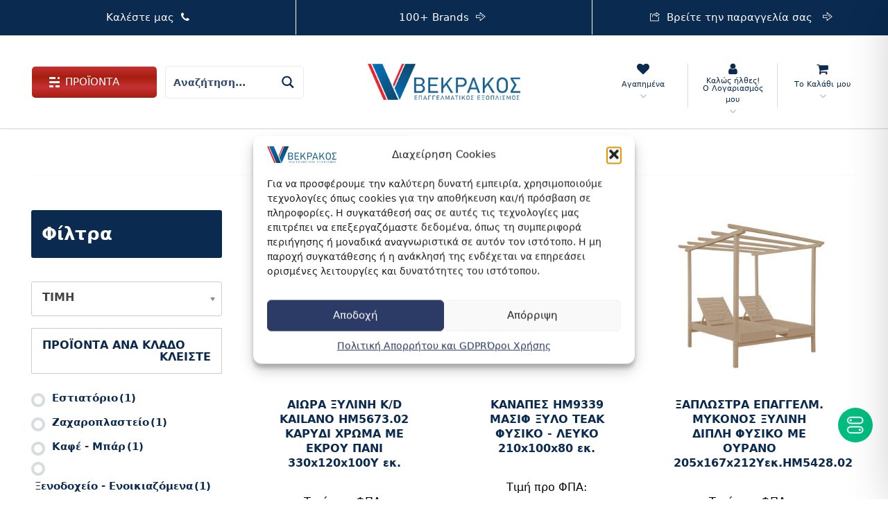

--- FILE ---
content_type: text/html; charset=UTF-8
request_url: https://vekrakos.gr/attr/apoxrosi/leyko
body_size: 126809
content:
<!doctype html><html class="no-js" lang="el"><head><meta name="google-site-verification" content="5I2fiw2UejKzOZCEW1TvT1FkJAvvmw_5B97CZfbFvew"/><meta charset="UTF-8"><meta name="apple-mobile-web-app-capable" content="yes"><meta name="viewport" content="width=device-width, initial-scale=1.0, maximum-scale=1.0, user-scalable=no"><meta name="HandheldFriendly" content="true"><meta name="apple-touch-fullscreen" content="yes"> <script>document.documentElement.className = document.documentElement.className + ' yes-js js_active js'</script> <style id='super-products-swatches' type='text/css'>.textureImage { -webkit-background-size: cover; -moz-background-size: cover; -o-background-size: cover; background-size: cover; }.sps-swatches .swatch { border-radius: 0% !important; } .sps-swatches>.swatchColor { border-radius: 0% !important; }.sps-swatches>.superSwatch.disabled:before { background-color: 1 !important; } .sps-swatches>.superSwatch.disabled:after { background-color: 1 !important; }.sps-swatches>.swatchColor, .sps-swatches>.swatchColor>div { width: 1px !important; height: 1px !important; } .sps-swatches .swatch { width: 1px !important; height: 1px !important; line-height: 1px !important; }.products .sps-swatches>.swatchColor, .products .sps-swatches>.swatchColor>div { width: 1px !important; height: 1px !important; } .products .sps-swatches .swatch{ width: 1px !important; height: 1px !important; line-height: 1px !important; }.sps-swatches>.swatchColor.selected { border: 2px solid 1 !important; } .sps-swatches .swatch.selected { border: 2px solid 1 !important; } .sps-swatches .swatch-label-square.selected { border: 2px solid 1 !important; } .sps-swatches .swatch-label-circle.selected { border: 2px solid 1 !important; }.sps-swatches>.swatchColor:hover, .sps-swatches .swatch:hover, .sps-swatches .swatch-label-circle:hover, .sps-swatches .swatch-label-square:hover { border: 2px solid 1 !important; }.sps-swatches>.swatchColor { border: 2px solid 1 !important; } .sps-swatches .swatch, .sps-swatches .swatch-label-circle, .sps-swatches .swatch-label-square { border: 2px solid 1 !important; }.sps-swatches>.swatchColor>.spsTooltip>.innerText { background-color: 1 !important; } .sps-swatches>.swatch>.spsTooltip>.innerText { background-color: 1 !important; } .sps-swatches>.swatchColor>.spsTooltip>span { border-block-end-color: 1 !important; } .sps-swatches>.swatch>.spsTooltip>span { border-block-end-color: 1 !important; } .sps-swatches>.swatchColor>.spsTooltip>.innerText { color: 1 !important; } .sps-swatches>.swatch>.spsTooltip>.innerText { color: 1 !important; }.sps-swatches .swatch-label { background-color: 1 !important; }.sps-swatches .swatch-label { color: 1 !important; }</style><meta name='robots' content='index, follow, max-image-preview:large, max-snippet:-1, max-video-preview:-1'/> <style>img:is([sizes="auto" i], [sizes^="auto," i]) { contain-intrinsic-size: 3000px 1500px }</style>  <title>Λευκό</title> <meta name="description" content="Προϊόντα με χρωματική απόχρωση το Λευκό."/> <link rel="canonical" href="https://vekrakos.gr/attr/apoxrosi/leyko"/> <link rel="next" href="https://vekrakos.gr/attr/apoxrosi/leyko/page/2"/> <meta property="og:locale" content="el_GR"/> <meta property="og:type" content="article"/> <meta property="og:title" content="Λευκό"/> <meta property="og:description" content="Προϊόντα με χρωματική απόχρωση το Λευκό."/> <meta property="og:url" content="https://vekrakos.gr/attr/apoxrosi/leyko"/> <meta property="og:site_name" content="Vekrakos.gr"/> <meta property="og:image" content="https://vekrakos.gr/wp-content/uploads/2025/12/Vekrakos-afoi-n.-vekrakoy-a.e.-epaggelmatikos-eksoplismos-estiasis-Espresso.jpg"/> <meta property="og:image:width" content="1000"/> <meta property="og:image:height" content="1000"/> <meta property="og:image:type" content="image/jpeg"/> <meta name="twitter:card" content="summary_large_image"/> <script type="application/ld+json" class="yoast-schema-graph">{"@context":"https://schema.org","@graph":[{"@type":"CollectionPage","@id":"https://vekrakos.gr/attr/apoxrosi/leyko","url":"https://vekrakos.gr/attr/apoxrosi/leyko","name":"Λευκό","isPartOf":{"@id":"https://vekrakos.gr/#website"},"primaryImageOfPage":{"@id":"https://vekrakos.gr/attr/apoxrosi/leyko#primaryimage"},"image":{"@id":"https://vekrakos.gr/attr/apoxrosi/leyko#primaryimage"},"thumbnailUrl":"https://vekrakos.gr/wp-content/uploads/2023/05/antallaktika-kapakia-gia-hm6015.jpg","description":"Προϊόντα με χρωματική απόχρωση το Λευκό.","breadcrumb":{"@id":"https://vekrakos.gr/attr/apoxrosi/leyko#breadcrumb"},"inLanguage":"el"},{"@type":"ImageObject","inLanguage":"el","@id":"https://vekrakos.gr/attr/apoxrosi/leyko#primaryimage","url":"https://vekrakos.gr/wp-content/uploads/2023/05/antallaktika-kapakia-gia-hm6015.jpg","contentUrl":"https://vekrakos.gr/wp-content/uploads/2023/05/antallaktika-kapakia-gia-hm6015.jpg","width":1499,"height":1500},{"@type":"BreadcrumbList","@id":"https://vekrakos.gr/attr/apoxrosi/leyko#breadcrumb","itemListElement":[{"@type":"ListItem","position":1,"name":"Αρχική","item":"https://vekrakos.gr/"},{"@type":"ListItem","position":2,"name":"Λευκό"}]},{"@type":"WebSite","@id":"https://vekrakos.gr/#website","url":"https://vekrakos.gr/","name":"Αφοί Ν. Βεκράκου Α.Ε","description":"Επαγγελματικός Εξοπλισμός - Είδη εστίασης - Ποικιλίες Καφέ Espresso / Ελληνικός","publisher":{"@id":"https://vekrakos.gr/#organization"},"alternateName":"Βεκράκος Σπάρτη","potentialAction":[{"@type":"SearchAction","target":{"@type":"EntryPoint","urlTemplate":"https://vekrakos.gr/?s={search_term_string}"},"query-input":{"@type":"PropertyValueSpecification","valueRequired":true,"valueName":"search_term_string"}}],"inLanguage":"el"},{"@type":"Organization","@id":"https://vekrakos.gr/#organization","name":"Αφοί Ν. Βεκράκου Α.Ε","alternateName":"Vekrakos.gr","url":"https://vekrakos.gr/","logo":{"@type":"ImageObject","inLanguage":"el","@id":"https://vekrakos.gr/#/schema/logo/image/","url":"https://vekrakos.gr/wp-content/uploads/2022/06/vrekakos_logo3.png","contentUrl":"https://vekrakos.gr/wp-content/uploads/2022/06/vrekakos_logo3.png","width":293,"height":70,"caption":"Αφοί Ν. Βεκράκου Α.Ε"},"image":{"@id":"https://vekrakos.gr/#/schema/logo/image/"},"sameAs":["https://www.facebook.com/vekrakos.ae","https://www.instagram.com/vekrakos.ae"],"description":"Ο Βεκράκος (Αφοί Ν. Βεκράκου Α.Ε.) ή (www.vekrakos.gr) δραστηριοποιείται στο εμπόριο επαγγελματικού και οικιακού εξοπλισμού. Είμαστε επίσημοι μεταπωλητές του καφέ Hausbrandt και παρέχουμε πλήρη υποστήριξη σε εξοπλισμό HORECA, είδη συσκευασίας, απορρυπαντικά, χαρτικά και έπιπλα. Με έμφαση στην απόλαυση του ποιοτικού espresso και την τεχνογνωσία, εξυπηρετούμε καθημερινά επιχειρήσεις εστίασης και νοικοκυριά σε όλη την Ελλάδα.","email":"sales@vekrakos.gr","telephone":"+30 2731028408","legalName":"ΑΦΟΙ Ν ΒΕΚΡΑΚΟΥ ΑΕ","hasMerchantReturnPolicy":{"@type":"MerchantReturnPolicy","merchantReturnLink":"https://vekrakos.gr/company/rma-plirofories"}}]}</script> <link rel='dns-prefetch' href='//www.googletagmanager.com'/><link rel="alternate" type="application/rss+xml" title="Ροή για Vekrakos.gr &raquo; Λευκό Απόχρωση" href="https://vekrakos.gr/attr/apoxrosi/leyko/feed"/><link rel='stylesheet' id='wp-block-library-css' href='https://vekrakos.gr/wp-includes/css/dist/block-library/style.min.css' type='text/css' media='all'/><style id='classic-theme-styles-inline-css' type='text/css'>/*! This file is auto-generated */.wp-block-button__link{color:#fff;background-color:#32373c;border-radius:9999px;box-shadow:none;text-decoration:none;padding:calc(.667em + 2px) calc(1.333em + 2px);font-size:1.125em}.wp-block-file__button{background:#32373c;color:#fff;text-decoration:none}</style><link rel='stylesheet' id='jquery-selectBox-css' href='https://vekrakos.gr/wp-content/plugins/yith-woocommerce-wishlist/assets/css/jquery.selectBox.css' type='text/css' media='all'/><link rel='stylesheet' id='woocommerce_prettyPhoto_css-css' href='//vekrakos.gr/wp-content/plugins/woocommerce/assets/css/prettyPhoto.css' type='text/css' media='all'/><link rel='stylesheet' id='yith-wcwl-main-css' href='https://vekrakos.gr/wp-content/plugins/yith-woocommerce-wishlist/assets/css/style.css' type='text/css' media='all'/><style id='yith-wcwl-main-inline-css' type='text/css'> :root { --color-add-to-wishlist-background: #333333; --color-add-to-wishlist-text: #FFFFFF; --color-add-to-wishlist-border: #333333; --color-add-to-wishlist-background-hover: #333333; --color-add-to-wishlist-text-hover: #FFFFFF; --color-add-to-wishlist-border-hover: rgb(223,41,20); --rounded-corners-radius: 100px; --color-add-to-cart-background: #333333; --color-add-to-cart-text: #FFFFFF; --color-add-to-cart-border: #333333; --color-add-to-cart-background-hover: #4F4F4F; --color-add-to-cart-text-hover: #FFFFFF; --color-add-to-cart-border-hover: #4F4F4F; --add-to-cart-rounded-corners-radius: 16px; --color-button-style-1-background: #333333; --color-button-style-1-text: #FFFFFF; --color-button-style-1-border: #333333; --color-button-style-1-background-hover: #4F4F4F; --color-button-style-1-text-hover: #FFFFFF; --color-button-style-1-border-hover: #4F4F4F; --color-button-style-2-background: #333333; --color-button-style-2-text: #FFFFFF; --color-button-style-2-border: #333333; --color-button-style-2-background-hover: #4F4F4F; --color-button-style-2-text-hover: #FFFFFF; --color-button-style-2-border-hover: #4F4F4F; --color-wishlist-table-background: #FFFFFF; --color-wishlist-table-text: #6d6c6c; --color-wishlist-table-border: #FFFFFF; --color-headers-background: #F4F4F4; --color-share-button-color: #FFFFFF; --color-share-button-color-hover: #FFFFFF; --color-fb-button-background: #39599E; --color-fb-button-background-hover: #595A5A; --color-tw-button-background: #45AFE2; --color-tw-button-background-hover: #595A5A; --color-pr-button-background: #AB2E31; --color-pr-button-background-hover: #595A5A; --color-em-button-background: #FBB102; --color-em-button-background-hover: #595A5A; --color-wa-button-background: #00A901; --color-wa-button-background-hover: #595A5A; --feedback-duration: 3s } :root { --color-add-to-wishlist-background: #333333; --color-add-to-wishlist-text: #FFFFFF; --color-add-to-wishlist-border: #333333; --color-add-to-wishlist-background-hover: #333333; --color-add-to-wishlist-text-hover: #FFFFFF; --color-add-to-wishlist-border-hover: rgb(223,41,20); --rounded-corners-radius: 100px; --color-add-to-cart-background: #333333; --color-add-to-cart-text: #FFFFFF; --color-add-to-cart-border: #333333; --color-add-to-cart-background-hover: #4F4F4F; --color-add-to-cart-text-hover: #FFFFFF; --color-add-to-cart-border-hover: #4F4F4F; --add-to-cart-rounded-corners-radius: 16px; --color-button-style-1-background: #333333; --color-button-style-1-text: #FFFFFF; --color-button-style-1-border: #333333; --color-button-style-1-background-hover: #4F4F4F; --color-button-style-1-text-hover: #FFFFFF; --color-button-style-1-border-hover: #4F4F4F; --color-button-style-2-background: #333333; --color-button-style-2-text: #FFFFFF; --color-button-style-2-border: #333333; --color-button-style-2-background-hover: #4F4F4F; --color-button-style-2-text-hover: #FFFFFF; --color-button-style-2-border-hover: #4F4F4F; --color-wishlist-table-background: #FFFFFF; --color-wishlist-table-text: #6d6c6c; --color-wishlist-table-border: #FFFFFF; --color-headers-background: #F4F4F4; --color-share-button-color: #FFFFFF; --color-share-button-color-hover: #FFFFFF; --color-fb-button-background: #39599E; --color-fb-button-background-hover: #595A5A; --color-tw-button-background: #45AFE2; --color-tw-button-background-hover: #595A5A; --color-pr-button-background: #AB2E31; --color-pr-button-background-hover: #595A5A; --color-em-button-background: #FBB102; --color-em-button-background-hover: #595A5A; --color-wa-button-background: #00A901; --color-wa-button-background-hover: #595A5A; --feedback-duration: 3s } </style><link rel='stylesheet' id='yith-wcbr-css' href='https://vekrakos.gr/wp-content/plugins/yith-woocommerce-brands-add-on-premium/assets/css/yith-wcbr.css' type='text/css' media='all'/><link rel='stylesheet' id='jquery-swiper-css' href='https://vekrakos.gr/wp-content/plugins/yith-woocommerce-brands-add-on-premium/assets/css/swiper.css' type='text/css' media='all'/><link rel='stylesheet' id='select2-css' href='https://vekrakos.gr/wp-content/plugins/woocommerce/assets/css/select2.css' type='text/css' media='all'/><link rel='stylesheet' id='yith-wcbr-shortcode-css' href='https://vekrakos.gr/wp-content/plugins/yith-woocommerce-brands-add-on-premium/assets/css/yith-wcbr-shortcode.css' type='text/css' media='all'/><style id='filebird-block-filebird-gallery-style-inline-css' type='text/css'>ul.filebird-block-filebird-gallery{margin:auto!important;padding:0!important;width:100%}ul.filebird-block-filebird-gallery.layout-grid{display:grid;grid-gap:20px;align-items:stretch;grid-template-columns:repeat(var(--columns),1fr);justify-items:stretch}ul.filebird-block-filebird-gallery.layout-grid li img{border:1px solid #ccc;box-shadow:2px 2px 6px 0 rgba(0,0,0,.3);height:100%;max-width:100%;-o-object-fit:cover;object-fit:cover;width:100%}ul.filebird-block-filebird-gallery.layout-masonry{-moz-column-count:var(--columns);-moz-column-gap:var(--space);column-gap:var(--space);-moz-column-width:var(--min-width);columns:var(--min-width) var(--columns);display:block;overflow:auto}ul.filebird-block-filebird-gallery.layout-masonry li{margin-bottom:var(--space)}ul.filebird-block-filebird-gallery li{list-style:none}ul.filebird-block-filebird-gallery li figure{height:100%;margin:0;padding:0;position:relative;width:100%}ul.filebird-block-filebird-gallery li figure figcaption{background:linear-gradient(0deg,rgba(0,0,0,.7),rgba(0,0,0,.3) 70%,transparent);bottom:0;box-sizing:border-box;color:#fff;font-size:.8em;margin:0;max-height:100%;overflow:auto;padding:3em .77em .7em;position:absolute;text-align:center;width:100%;z-index:2}ul.filebird-block-filebird-gallery li figure figcaption a{color:inherit}</style><style id='global-styles-inline-css' type='text/css'>:root{--wp--preset--aspect-ratio--square: 1;--wp--preset--aspect-ratio--4-3: 4/3;--wp--preset--aspect-ratio--3-4: 3/4;--wp--preset--aspect-ratio--3-2: 3/2;--wp--preset--aspect-ratio--2-3: 2/3;--wp--preset--aspect-ratio--16-9: 16/9;--wp--preset--aspect-ratio--9-16: 9/16;--wp--preset--color--black: #000000;--wp--preset--color--cyan-bluish-gray: #abb8c3;--wp--preset--color--white: #ffffff;--wp--preset--color--pale-pink: #f78da7;--wp--preset--color--vivid-red: #cf2e2e;--wp--preset--color--luminous-vivid-orange: #ff6900;--wp--preset--color--luminous-vivid-amber: #fcb900;--wp--preset--color--light-green-cyan: #7bdcb5;--wp--preset--color--vivid-green-cyan: #00d084;--wp--preset--color--pale-cyan-blue: #8ed1fc;--wp--preset--color--vivid-cyan-blue: #0693e3;--wp--preset--color--vivid-purple: #9b51e0;--wp--preset--gradient--vivid-cyan-blue-to-vivid-purple: linear-gradient(135deg,rgba(6,147,227,1) 0%,rgb(155,81,224) 100%);--wp--preset--gradient--light-green-cyan-to-vivid-green-cyan: linear-gradient(135deg,rgb(122,220,180) 0%,rgb(0,208,130) 100%);--wp--preset--gradient--luminous-vivid-amber-to-luminous-vivid-orange: linear-gradient(135deg,rgba(252,185,0,1) 0%,rgba(255,105,0,1) 100%);--wp--preset--gradient--luminous-vivid-orange-to-vivid-red: linear-gradient(135deg,rgba(255,105,0,1) 0%,rgb(207,46,46) 100%);--wp--preset--gradient--very-light-gray-to-cyan-bluish-gray: linear-gradient(135deg,rgb(238,238,238) 0%,rgb(169,184,195) 100%);--wp--preset--gradient--cool-to-warm-spectrum: linear-gradient(135deg,rgb(74,234,220) 0%,rgb(151,120,209) 20%,rgb(207,42,186) 40%,rgb(238,44,130) 60%,rgb(251,105,98) 80%,rgb(254,248,76) 100%);--wp--preset--gradient--blush-light-purple: linear-gradient(135deg,rgb(255,206,236) 0%,rgb(152,150,240) 100%);--wp--preset--gradient--blush-bordeaux: linear-gradient(135deg,rgb(254,205,165) 0%,rgb(254,45,45) 50%,rgb(107,0,62) 100%);--wp--preset--gradient--luminous-dusk: linear-gradient(135deg,rgb(255,203,112) 0%,rgb(199,81,192) 50%,rgb(65,88,208) 100%);--wp--preset--gradient--pale-ocean: linear-gradient(135deg,rgb(255,245,203) 0%,rgb(182,227,212) 50%,rgb(51,167,181) 100%);--wp--preset--gradient--electric-grass: linear-gradient(135deg,rgb(202,248,128) 0%,rgb(113,206,126) 100%);--wp--preset--gradient--midnight: linear-gradient(135deg,rgb(2,3,129) 0%,rgb(40,116,252) 100%);--wp--preset--font-size--small: 13px;--wp--preset--font-size--medium: 20px;--wp--preset--font-size--large: 36px;--wp--preset--font-size--x-large: 42px;--wp--preset--spacing--20: 0.44rem;--wp--preset--spacing--30: 0.67rem;--wp--preset--spacing--40: 1rem;--wp--preset--spacing--50: 1.5rem;--wp--preset--spacing--60: 2.25rem;--wp--preset--spacing--70: 3.38rem;--wp--preset--spacing--80: 5.06rem;--wp--preset--shadow--natural: 6px 6px 9px rgba(0, 0, 0, 0.2);--wp--preset--shadow--deep: 12px 12px 50px rgba(0, 0, 0, 0.4);--wp--preset--shadow--sharp: 6px 6px 0px rgba(0, 0, 0, 0.2);--wp--preset--shadow--outlined: 6px 6px 0px -3px rgba(255, 255, 255, 1), 6px 6px rgba(0, 0, 0, 1);--wp--preset--shadow--crisp: 6px 6px 0px rgba(0, 0, 0, 1);}:where(.is-layout-flex){gap: 0.5em;}:where(.is-layout-grid){gap: 0.5em;}body .is-layout-flex{display: flex;}.is-layout-flex{flex-wrap: wrap;align-items: center;}.is-layout-flex > :is(*, div){margin: 0;}body .is-layout-grid{display: grid;}.is-layout-grid > :is(*, div){margin: 0;}:where(.wp-block-columns.is-layout-flex){gap: 2em;}:where(.wp-block-columns.is-layout-grid){gap: 2em;}:where(.wp-block-post-template.is-layout-flex){gap: 1.25em;}:where(.wp-block-post-template.is-layout-grid){gap: 1.25em;}.has-black-color{color: var(--wp--preset--color--black) !important;}.has-cyan-bluish-gray-color{color: var(--wp--preset--color--cyan-bluish-gray) !important;}.has-white-color{color: var(--wp--preset--color--white) !important;}.has-pale-pink-color{color: var(--wp--preset--color--pale-pink) !important;}.has-vivid-red-color{color: var(--wp--preset--color--vivid-red) !important;}.has-luminous-vivid-orange-color{color: var(--wp--preset--color--luminous-vivid-orange) !important;}.has-luminous-vivid-amber-color{color: var(--wp--preset--color--luminous-vivid-amber) !important;}.has-light-green-cyan-color{color: var(--wp--preset--color--light-green-cyan) !important;}.has-vivid-green-cyan-color{color: var(--wp--preset--color--vivid-green-cyan) !important;}.has-pale-cyan-blue-color{color: var(--wp--preset--color--pale-cyan-blue) !important;}.has-vivid-cyan-blue-color{color: var(--wp--preset--color--vivid-cyan-blue) !important;}.has-vivid-purple-color{color: var(--wp--preset--color--vivid-purple) !important;}.has-black-background-color{background-color: var(--wp--preset--color--black) !important;}.has-cyan-bluish-gray-background-color{background-color: var(--wp--preset--color--cyan-bluish-gray) !important;}.has-white-background-color{background-color: var(--wp--preset--color--white) !important;}.has-pale-pink-background-color{background-color: var(--wp--preset--color--pale-pink) !important;}.has-vivid-red-background-color{background-color: var(--wp--preset--color--vivid-red) !important;}.has-luminous-vivid-orange-background-color{background-color: var(--wp--preset--color--luminous-vivid-orange) !important;}.has-luminous-vivid-amber-background-color{background-color: var(--wp--preset--color--luminous-vivid-amber) !important;}.has-light-green-cyan-background-color{background-color: var(--wp--preset--color--light-green-cyan) !important;}.has-vivid-green-cyan-background-color{background-color: var(--wp--preset--color--vivid-green-cyan) !important;}.has-pale-cyan-blue-background-color{background-color: var(--wp--preset--color--pale-cyan-blue) !important;}.has-vivid-cyan-blue-background-color{background-color: var(--wp--preset--color--vivid-cyan-blue) !important;}.has-vivid-purple-background-color{background-color: var(--wp--preset--color--vivid-purple) !important;}.has-black-border-color{border-color: var(--wp--preset--color--black) !important;}.has-cyan-bluish-gray-border-color{border-color: var(--wp--preset--color--cyan-bluish-gray) !important;}.has-white-border-color{border-color: var(--wp--preset--color--white) !important;}.has-pale-pink-border-color{border-color: var(--wp--preset--color--pale-pink) !important;}.has-vivid-red-border-color{border-color: var(--wp--preset--color--vivid-red) !important;}.has-luminous-vivid-orange-border-color{border-color: var(--wp--preset--color--luminous-vivid-orange) !important;}.has-luminous-vivid-amber-border-color{border-color: var(--wp--preset--color--luminous-vivid-amber) !important;}.has-light-green-cyan-border-color{border-color: var(--wp--preset--color--light-green-cyan) !important;}.has-vivid-green-cyan-border-color{border-color: var(--wp--preset--color--vivid-green-cyan) !important;}.has-pale-cyan-blue-border-color{border-color: var(--wp--preset--color--pale-cyan-blue) !important;}.has-vivid-cyan-blue-border-color{border-color: var(--wp--preset--color--vivid-cyan-blue) !important;}.has-vivid-purple-border-color{border-color: var(--wp--preset--color--vivid-purple) !important;}.has-vivid-cyan-blue-to-vivid-purple-gradient-background{background: var(--wp--preset--gradient--vivid-cyan-blue-to-vivid-purple) !important;}.has-light-green-cyan-to-vivid-green-cyan-gradient-background{background: var(--wp--preset--gradient--light-green-cyan-to-vivid-green-cyan) !important;}.has-luminous-vivid-amber-to-luminous-vivid-orange-gradient-background{background: var(--wp--preset--gradient--luminous-vivid-amber-to-luminous-vivid-orange) !important;}.has-luminous-vivid-orange-to-vivid-red-gradient-background{background: var(--wp--preset--gradient--luminous-vivid-orange-to-vivid-red) !important;}.has-very-light-gray-to-cyan-bluish-gray-gradient-background{background: var(--wp--preset--gradient--very-light-gray-to-cyan-bluish-gray) !important;}.has-cool-to-warm-spectrum-gradient-background{background: var(--wp--preset--gradient--cool-to-warm-spectrum) !important;}.has-blush-light-purple-gradient-background{background: var(--wp--preset--gradient--blush-light-purple) !important;}.has-blush-bordeaux-gradient-background{background: var(--wp--preset--gradient--blush-bordeaux) !important;}.has-luminous-dusk-gradient-background{background: var(--wp--preset--gradient--luminous-dusk) !important;}.has-pale-ocean-gradient-background{background: var(--wp--preset--gradient--pale-ocean) !important;}.has-electric-grass-gradient-background{background: var(--wp--preset--gradient--electric-grass) !important;}.has-midnight-gradient-background{background: var(--wp--preset--gradient--midnight) !important;}.has-small-font-size{font-size: var(--wp--preset--font-size--small) !important;}.has-medium-font-size{font-size: var(--wp--preset--font-size--medium) !important;}.has-large-font-size{font-size: var(--wp--preset--font-size--large) !important;}.has-x-large-font-size{font-size: var(--wp--preset--font-size--x-large) !important;}:where(.wp-block-post-template.is-layout-flex){gap: 1.25em;}:where(.wp-block-post-template.is-layout-grid){gap: 1.25em;}:where(.wp-block-columns.is-layout-flex){gap: 2em;}:where(.wp-block-columns.is-layout-grid){gap: 2em;}:root :where(.wp-block-pullquote){font-size: 1.5em;line-height: 1.6;}</style><link rel='stylesheet' id='accessibility-onetap-css' href='https://vekrakos.gr/wp-content/plugins/accessibility-onetap/assets/css/accessibility-onetap-front-end.min.css' type='text/css' media='all'/><style id='accessibility-onetap-inline-css' type='text/css'> .onetap-container-toggle .onetap-toggle svg, nav.onetap-accessibility.onetap-plugin-onetap .onetap-container .onetap-accessibility-settings header.onetap-header-top .onetap-site-container .onetap-site-info .onetap-image svg { fill: #00bd7f !important; } nav.onetap-accessibility.onetap-plugin-onetap .onetap-container .onetap-accessibility-settings .onetap-features-container .onetap-features .onetap-box-feature.onetap-lv2 .onetap-title p.onetap-option-levels span.onetap-level.onetap-level1, nav.onetap-accessibility.onetap-plugin-onetap .onetap-container .onetap-accessibility-settings .onetap-features-container .onetap-features .onetap-box-feature.onetap-lv2 .onetap-title p.onetap-option-levels span.onetap-level.onetap-level2, nav.onetap-accessibility.onetap-plugin-onetap .onetap-container .onetap-accessibility-settings .onetap-features-container .onetap-features .onetap-box-feature.onetap-lv3 .onetap-title p.onetap-option-levels span.onetap-level.onetap-level1, nav.onetap-accessibility.onetap-plugin-onetap .onetap-container .onetap-accessibility-settings .onetap-features-container .onetap-features .onetap-box-feature.onetap-lv3 .onetap-title p.onetap-option-levels span.onetap-level.onetap-level2, nav.onetap-accessibility.onetap-plugin-onetap .onetap-container .onetap-accessibility-settings .onetap-features-container .onetap-features .onetap-box-feature.onetap-lv3 .onetap-title p.onetap-option-levels span.onetap-level.onetap-level3, .onetap-container-toggle .onetap-toggle img, nav.onetap-accessibility.onetap-plugin-onetap .onetap-container .toolbar-hide-duration .box-hide-duration .box-btn-action button.hide-toolbar, nav.onetap-accessibility.onetap-plugin-onetap .onetap-container .onetap-accessibility-settings .onetap-features-container .onetap-features .onetap-box-features .onetap-box-step-controls .onetap-new-level .onetap-btn, nav.onetap-accessibility.onetap-plugin-onetap .onetap-container .onetap-accessibility-settings .onetap-reset-settings button, nav.onetap-accessibility.onetap-plugin-onetap .onetap-container .onetap-accessibility-settings header.onetap-header-top .onetap-site-container, nav.onetap-accessibility.onetap-plugin-onetap .onetap-container .onetap-accessibility-settings div.onetap-multi-functional-feature .onetap-box-functions .onetap-functional-feature.onetap-active .onetap-right .box-swich label.switch input+.slider, nav.onetap-accessibility.onetap-plugin-onetap .onetap-container .onetap-accessibility-settings div.onetap-multi-functional-feature .onetap-box-functions .onetap-functional-feature .onetap-right .box-swich label.switch input:checked+.slider, nav.onetap-accessibility.onetap-plugin-onetap .onetap-container .onetap-accessibility-settings div.onetap-multi-functional-feature .onetap-box-functions .onetap-functional-feature.onetap-active div.onetap-right div.box-swich label.switch span.slider.round:hover, nav.onetap-accessibility.onetap-plugin-onetap .onetap-container .onetap-accessibility-settings .onetap-features-container .onetap-features .onetap-box-features .onetap-box-step-controls .onetap-new-level .onetap-title .box-btn .onetap-btn, nav.onetap-accessibility.onetap-plugin-onetap .onetap-container .onetap-accessibility-settings div.onetap-multi-functional-feature .onetap-box-functions .onetap-functional-feature.onetap-active .onetap-left svg, nav.onetap-accessibility.onetap-plugin-onetap .onetap-container .onetap-accessibility-settings .onetap-features-container .onetap-features .onetap-box-features .onetap-box-feature.onetap-active .onetap-icon .onetap-icon-animation svg, nav.onetap-accessibility.onetap-plugin-onetap .onetap-container .onetap-accessibility-settings header.onetap-header-top .onetap-languages { background: #00bd7f !important; } nav.onetap-accessibility.onetap-plugin-onetap .onetap-container .onetap-accessibility-settings .onetap-features-container .onetap-features .onetap-box-features .onetap-box-step-controls .onetap-new-level .onetap-btn, nav.onetap-accessibility.onetap-plugin-onetap .onetap-container .onetap-accessibility-settings .onetap-features-container .onetap-features .onetap-box-features .onetap-box-step-controls .onetap-new-level .onetap-title .box-btn .onetap-btn { color: #00bd7f !important; } nav.onetap-accessibility.onetap-plugin-onetap .onetap-container .toolbar-hide-duration .box-hide-duration form label input[type='radio']:checked { accent-color: #00bd7f !important; box-shadow: 0 0 0 1px #00bd7f !important; background: #00bd7f !important; } .onetap-container-toggle .onetap-toggle img.design-border1 { box-shadow: 0 0 0 4px #00bd7f; } nav.onetap-accessibility.onetap-plugin-onetap .onetap-container .toolbar-hide-duration .box-hide-duration form label.active, nav.onetap-accessibility.onetap-plugin-onetap .onetap-container .toolbar-hide-duration .box-hide-duration form label:hover { border: 2px solid #00bd7f !important; outline: none !important; } nav.onetap-accessibility.onetap-plugin-onetap .onetap-container .onetap-accessibility-settings div.onetap-multi-functional-feature .onetap-box-functions .onetap-functional-feature .onetap-right .box-swich label.switch:focus .slider, nav.onetap-accessibility.onetap-plugin-onetap .onetap-container .onetap-accessibility-settings .onetap-reset-settings button:focus { outline: 2px solid #00bd7f !important; } nav.onetap-accessibility.onetap-plugin-onetap .onetap-container .onetap-accessibility-settings .onetap-features-container .onetap-features .onetap-box-features .onetap-box-feature:hover, nav.onetap-accessibility.onetap-plugin-onetap .onetap-container .onetap-accessibility-settings .onetap-features-container .onetap-features .onetap-box-features .onetap-box-feature:focus-visible, nav.onetap-accessibility.onetap-plugin-onetap .onetap-container .onetap-accessibility-settings .onetap-features-container .onetap-features .onetap-box-features button.onetap-box-feature.onetap-inactive:hover, nav.onetap-accessibility.onetap-plugin-onetap .onetap-container .onetap-accessibility-settings .onetap-features-container .onetap-features .onetap-box-features .onetap-box-feature.onetap-active, nav.onetap-accessibility.onetap-plugin-onetap .onetap-container .onetap-accessibility-settings .onetap-features-container .onetap-features .onetap-box-features .onetap-box-feature.onetap-inactive:focus-visible { border-color: #00bd7f !important; box-shadow: 0 0 0 1px #00bd7f !important; } nav.onetap-accessibility.onetap-plugin-onetap .onetap-container .toolbar-hide-duration .box-hide-duration .box-btn-action button.hide-toolbar { border-color: #00bd7f !important; } @media only screen and (max-width: 576px) { .onetap-container-toggle .onetap-toggle { right: 0 !important; margin-right: 18px !important; bottom: 0 !important; margin-bottom: 80px !important; } nav.onetap-accessibility.onetap-plugin-onetap { right: -580px !important; } nav.onetap-accessibility.onetap-plugin-onetap.onetap-toggle-open { right: 0 !important; } nav.onetap-accessibility.onetap-plugin-onetap .onetap-container .onetap-accessibility-settings header.onetap-header-top .onetap-close { right: 20px !important; } } @media only screen and (min-width: 576px) and (max-width: 991.98px) { .onetap-container-toggle .onetap-toggle { right: 0 !important; margin-right: 15px !important; bottom: 0 !important; margin-bottom: 15px !important; } nav.onetap-accessibility.onetap-plugin-onetap { right: -580px !important; } nav.onetap-accessibility.onetap-plugin-onetap.onetap-toggle-open { right: 0 !important; } nav.onetap-accessibility.onetap-plugin-onetap .onetap-container .onetap-accessibility-settings header.onetap-header-top .onetap-close { right: 20px !important; } } @media only screen and (min-width: 992px) { .onetap-container-toggle .onetap-toggle { right: 0 !important; margin-right: 20px !important; bottom: 0 !important; margin-bottom: 80px !important; } nav.onetap-accessibility.onetap-plugin-onetap { right: -580px !important; } nav.onetap-accessibility.onetap-plugin-onetap.onetap-toggle-open { right: 0 !important; } nav.onetap-accessibility.onetap-plugin-onetap .onetap-container .onetap-accessibility-settings header.onetap-header-top .onetap-close { right: 20px !important; } } nav.onetap-accessibility.onetap-plugin-onetap .onetap-container .onetap-accessibility-settings div.onetap-multi-functional-feature { display: none !important; } nav.onetap-accessibility.onetap-plugin-onetap .onetap-container .onetap-accessibility-settings .onetap-features-container.onetap-feature-content-modules { padding: 0 14px 0 14px !important; margin-top: -85px !important; margin-bottom: 24px !important; } nav.onetap-accessibility.onetap-plugin-onetap .onetap-container .onetap-accessibility-settings .onetap-features-container.onetap-feature-content-secondary { margin-top: 24px !important; }</style><link rel='stylesheet' id='groovy-menu-style-css' href='https://vekrakos.gr/wp-content/plugins/groovy-menu/assets/style/frontend.css' type='text/css' media='all'/><link rel='stylesheet' id='groovy-menu-style-fonts-groovy-28328-css' href='https://vekrakos.gr/wp-content/uploads/groovy/fonts/groovy-28328.css' type='text/css' media='all'/><link rel='stylesheet' id='groovy-menu-style-fonts-groovy-69018-css' href='https://vekrakos.gr/wp-content/uploads/groovy/fonts/groovy-69018.css' type='text/css' media='all'/><link rel='stylesheet' id='groovy-menu-style-fonts-groovy-socicon-css' href='https://vekrakos.gr/wp-content/uploads/groovy/fonts/groovy-socicon.css' type='text/css' media='all'/><link rel='stylesheet' id='groovy-menu-font-awesome-css' href='https://vekrakos.gr/wp-content/plugins/groovy-menu/assets/style/fontawesome.css' type='text/css' media='all' crossorigin='anonymous'/><link rel='preload' as='font' crossorigin='anonymous' id='groovy-menu-font-awesome-file-css' href='https://vekrakos.gr/wp-content/plugins/groovy-menu/assets/fonts/fontawesome-webfont.woff2?v=4.7.0' type='font/woff2' media='all'/><link rel='stylesheet' id='groovy-menu-font-internal-css' href='https://vekrakos.gr/wp-content/plugins/groovy-menu/assets/style/font-internal.css' type='text/css' media='all' crossorigin='anonymous'/><link rel='preload' as='font' crossorigin='anonymous' id='groovy-menu-font-internal-file-css' href='https://vekrakos.gr/wp-content/plugins/groovy-menu/assets/fonts/crane-font.woff?hhxb42' type='font/woff' media='all'/><link rel='stylesheet' id='woof-css' href='https://vekrakos.gr/wp-content/plugins/woocommerce-products-filter/css/front.css' type='text/css' media='all'/><style id='woof-inline-css' type='text/css'>.woof_products_top_panel li span, .woof_products_top_panel2 li span{background: url(https://vekrakos.gr/wp-content/plugins/woocommerce-products-filter/img/delete.png);background-size: 14px 14px;background-repeat: no-repeat;background-position: right;}.jQuery-plainOverlay-progress { border-top: 12px solid #0a2a50 !important; }.woof_edit_view{ display: none; }</style><link rel='stylesheet' id='chosen-drop-down-css' href='https://vekrakos.gr/wp-content/plugins/woocommerce-products-filter/js/chosen/chosen.min.css' type='text/css' media='all'/><link rel='stylesheet' id='plainoverlay-css' href='https://vekrakos.gr/wp-content/plugins/woocommerce-products-filter/css/plainoverlay.css' type='text/css' media='all'/><link rel='stylesheet' id='icheck-jquery-color-css' href='https://vekrakos.gr/wp-content/plugins/woocommerce-products-filter/js/icheck/skins/flat/aero.css' type='text/css' media='all'/><link rel='stylesheet' id='woof_by_onsales_html_items-css' href='https://vekrakos.gr/wp-content/plugins/woocommerce-products-filter/ext/by_onsales/css/by_onsales.css' type='text/css' media='all'/><link rel='stylesheet' id='woof_by_sku_html_items-css' href='https://vekrakos.gr/wp-content/plugins/woocommerce-products-filter/ext/by_sku/css/by_sku.css' type='text/css' media='all'/><style id='woocommerce-inline-inline-css' type='text/css'>.woocommerce form .form-row .required { visibility: visible; }</style><link rel='stylesheet' id='cmplz-general-css' href='https://vekrakos.gr/wp-content/plugins/complianz-gdpr/assets/css/cookieblocker.min.css' type='text/css' media='all'/><link rel='stylesheet' id='sps-frontend-css' href='https://vekrakos.gr/wp-content/plugins/super-product-swatches/assets/css/frontend.css' type='text/css' media='all'/><link rel='stylesheet' id='js_composer_front-css' href='https://vekrakos.gr/wp-content/plugins/js_composer/assets/css/js_composer.min.css' type='text/css' media='all'/><link rel='stylesheet' id='dhvc-woocommerce-page-css' href='https://vekrakos.gr/wp-content/plugins/dhvc-woocommerce-page/assets/css/style.css' type='text/css' media='all'/><link rel='stylesheet' id='jstheme-icons-css' href='https://vekrakos.gr/wp-content/uploads/jstheme/jstheme_icons.css?uniqeid=69582abd43c8c' type='text/css' media='all'/><link rel='stylesheet' id='jstheme-woocommerce-css' href='https://vekrakos.gr/wp-content/themes/jstheme-x/assets/css/woocommerce.css' type='text/css' media='all'/><link rel='stylesheet' id='animate-css' href='https://vekrakos.gr/wp-content/themes/jstheme-x/includes/core/assets/css/libs/animate/animate.min.css' type='text/css' media='all'/><link rel='stylesheet' id='jstheme-dynamic-style-css' href='https://vekrakos.gr/wp-content/uploads/jstheme/css/style.min.css' type='text/css' media='all'/><link rel='stylesheet' id='jstheme-style-css' href='https://vekrakos.gr/wp-content/themes/jstheme-x-child/style.css' type='text/css' media='all'/><link rel='stylesheet' id='groovy-menu-preset-style-37-css' href='https://vekrakos.gr/wp-content/uploads/groovy/preset_37.css' type='text/css' media='all'/><link rel='stylesheet' id='bsf-Defaults-css' href='https://vekrakos.gr/wp-content/uploads/smile_fonts/Defaults/Defaults.css' type='text/css' media='all'/><link rel='stylesheet' id='font-awesome-css' href='https://vekrakos.gr/wp-content/plugins/yith-woocommerce-wishlist/plugin-fw/assets/fonts/font-awesome/font-awesome.min.css' type='text/css' media='all'/><style id='font-awesome-inline-css' type='text/css'>[data-font="FontAwesome"]:before {font-family: 'FontAwesome' !important;content: attr(data-icon) !important;speak: none !important;font-weight: normal !important;font-variant: normal !important;text-transform: none !important;line-height: 1 !important;font-style: normal !important;-webkit-font-smoothing: antialiased !important;-moz-osx-font-smoothing: grayscale !important;}</style><link rel='stylesheet' id='smart-sections-css' href='https://vekrakos.gr/wp-content/plugins/visucom-smart-sections/assets/css/style.css' type='text/css' media='all'/><script type="text/javascript" src="https://vekrakos.gr/wp-includes/js/jquery/jquery.min.js" id="jquery-core-js"></script><script type="text/javascript" src="https://vekrakos.gr/wp-includes/js/jquery/jquery-migrate.min.js" id="jquery-migrate-js"></script><script type="text/javascript" src="https://vekrakos.gr/wp-content/plugins/woocommerce/assets/js/jquery-blockui/jquery.blockUI.min.js" id="wc-jquery-blockui-js" data-wp-strategy="defer"></script><script type="text/javascript" id="wc-add-to-cart-js-extra">/* <![CDATA[ */var wc_add_to_cart_params = {"ajax_url":"\/wp-admin\/admin-ajax.php","wc_ajax_url":"\/?wc-ajax=%%endpoint%%","i18n_view_cart":"\u039a\u03b1\u03bb\u03ac\u03b8\u03b9","cart_url":"https:\/\/vekrakos.gr\/cart","is_cart":"","cart_redirect_after_add":"no"};/* ]]> */</script><script type="text/javascript" src="https://vekrakos.gr/wp-content/plugins/woocommerce/assets/js/frontend/add-to-cart.min.js" id="wc-add-to-cart-js" data-wp-strategy="defer"></script><script type="text/javascript" src="https://vekrakos.gr/wp-content/plugins/woocommerce/assets/js/js-cookie/js.cookie.min.js" id="wc-js-cookie-js" defer="defer" data-wp-strategy="defer"></script><script type="text/javascript" id="woocommerce-js-extra">/* <![CDATA[ */var woocommerce_params = {"ajax_url":"\/wp-admin\/admin-ajax.php","wc_ajax_url":"\/?wc-ajax=%%endpoint%%","i18n_password_show":"\u0395\u03bc\u03c6\u03ac\u03bd\u03b9\u03c3\u03b7 \u03c3\u03c5\u03bd\u03b8\u03b7\u03bc\u03b1\u03c4\u03b9\u03ba\u03bf\u03cd","i18n_password_hide":"\u0391\u03c0\u03cc\u03ba\u03c1\u03c5\u03c8\u03b7 \u03c3\u03c5\u03bd\u03b8\u03b7\u03bc\u03b1\u03c4\u03b9\u03ba\u03bf\u03cd"};/* ]]> */</script><script type="text/javascript" src="https://vekrakos.gr/wp-content/plugins/woocommerce/assets/js/frontend/woocommerce.min.js" id="woocommerce-js" defer="defer" data-wp-strategy="defer"></script><script type="text/javascript" src="https://vekrakos.gr/wp-content/plugins/js_composer/assets/js/vendors/woocommerce-add-to-cart.js" id="vc_woocommerce-add-to-cart-js-js"></script><script type="text/javascript" src="https://vekrakos.gr/wp-content/themes/jstheme-x/includes/core/assets/js/libs/modernizr/modernizr.custom.48287.js" id="jstheme-modernizr-js"></script><meta name="generator" content="Site Kit by Google 1.168.0"/><script>function gusta_fix_vc_full_width() { var elements=jQuery('[data-vc-full-width="true"], .mk-fullwidth-true');jQuery.each(elements,function(key,item){var el=jQuery(this);el.addClass('vc_hidden');var el_full=el.next('.vc_row-full-width');if(el_full.length||(el_full=el.parent().next('.vc_row-full-width')),el_full.length){var el_margin_left=parseInt(el.css('margin-left'),10),el_margin_right=parseInt(el.css('margin-right'),10),offset=0-el_full.offset().left-el_margin_left,width=jQuery(window).width();if(el.css({position:'relative',left:offset,'box-sizing':'border-box',width:jQuery(window).width()}),!el.data('vcStretchContent')){var padding=-1*offset;0>padding&&(padding=0);var paddingRight=width-padding-el_full.width()+el_margin_left+el_margin_right;0>paddingRight&&(paddingRight=0),el.css({'padding-left':padding+'px','padding-right':paddingRight+'px'})}el.attr('data-vc-full-width-init','true'),el.removeClass('vc_hidden'),jQuery(document).trigger('vc-full-width-row-single',{el:el,offset:offset,marginLeft:el_margin_left,marginRight:el_margin_right,elFull:el_full,width:width})}}),jQuery(document).trigger('vc-full-width-row',elements),jQuery(document).trigger('[data-mk-stretch-content="true"]', elements); jQuery('.owl-carousel').each(function(){ jQuery(this).trigger('refresh.owl.carousel'); }); } jQuery( '#gusta-header-container' ).on('load', function() { gusta_fix_vc_full_width(); });</script> <style>.cmplz-hidden { display: none !important; }</style><meta name="facebook-domain-verification" content="sht7yezgjuo33muvs6s5osedqpark1"/> <noscript><style>.woocommerce-product-gallery{ opacity: 1 !important; }</style></noscript> <meta name="framework" content="Redux 4.2.14"/><script type="text/javascript">/* <![CDATA[ */ ( function( w, d, s, l, i ) { w[l] = w[l] || []; w[l].push( {'gtm.start': new Date().getTime(), event: 'gtm.js'} ); var f = d.getElementsByTagName( s )[0], j = d.createElement( s ), dl = l != 'dataLayer' ? '&l=' + l : ''; j.async = true; j.src = 'https://www.googletagmanager.com/gtm.js?id=' + i + dl; f.parentNode.insertBefore( j, f ); } )( window, document, 'script', 'dataLayer', 'GTM-T9MSP8KN' ); /* ]]> */</script><link rel="icon" href="https://vekrakos.gr/wp-content/uploads/2022/05/cropped-favicon-32x32.png" sizes="32x32"/><link rel="icon" href="https://vekrakos.gr/wp-content/uploads/2022/05/cropped-favicon-192x192.png" sizes="192x192"/><link rel="apple-touch-icon" href="https://vekrakos.gr/wp-content/uploads/2022/05/cropped-favicon-180x180.png"/><meta name="msapplication-TileImage" content="https://vekrakos.gr/wp-content/uploads/2022/05/cropped-favicon-270x270.png"/><style type="text/css">.woocommerce form .form-row input.input-text,.woocommerce-page form .form-row input.input-text{border:1px solid #0a2a50;}.woocommerce form .form-row input.input-text:focus,.woocommerce-page form .form-row input.input-text:focus{border-color:#0a2a50;-webkit-box-shadow:4px 4px 0 0 #0a2a50;box-shadow:4px 4px 0 0 #0a2a50;}.woocommerce button.button,.woocommerce-page button.button{background:#0a2a50 !important;color:#fff !important;border-radius:3px !important;margin-right:30px;}</style><style type="text/css">.vc_custom_1654338610757{margin-bottom:30px !important;}.vc_custom_1654338536927{padding:15px !important;background-color:#0b2a4f !important;border-radius:3px !important;}</style><noscript><style> .wpb_animate_when_almost_visible { opacity: 1; }</style></noscript><style id="gusta_inline_css">.container { box-sizing: border-box !important; } .container .gusta-section>.container { padding: 0; margin: 0; } footer { display: none; }</style><link rel="stylesheet" id="asp-basic" href="https://vekrakos.gr/wp-content/cache/asp/style.basic-ho-is-po-no-da-co-au-si-is.css?mq=f1kxou" media="all" /><style id='asp-instance-1'>div[id*='ajaxsearchpro1_'] div.asp_loader,div[id*='ajaxsearchpro1_'] div.asp_loader *{box-sizing:border-box !important;margin:0;padding:0;box-shadow:none}div[id*='ajaxsearchpro1_'] div.asp_loader{box-sizing:border-box;display:flex;flex:0 1 auto;flex-direction:column;flex-grow:0;flex-shrink:0;flex-basis:28px;max-width:100%;max-height:100%;align-items:center;justify-content:center}div[id*='ajaxsearchpro1_'] div.asp_loader-inner{width:100%;margin:0 auto;text-align:center;height:100%}@-webkit-keyframes scale{0%{-webkit-transform:scale(1);transform:scale(1);opacity:1}45%{-webkit-transform:scale(0.1);transform:scale(0.1);opacity:0.7}80%{-webkit-transform:scale(1);transform:scale(1);opacity:1}}@keyframes scale{0%{-webkit-transform:scale(1);transform:scale(1);opacity:1}45%{-webkit-transform:scale(0.1);transform:scale(0.1);opacity:0.7}80%{-webkit-transform:scale(1);transform:scale(1);opacity:1}}div[id*='ajaxsearchpro1_'] div.asp_ball-pulse>div:nth-child(0){-webkit-animation:scale 0.75s -0.36s infinite cubic-bezier(.2,.68,.18,1.08);animation:scale 0.75s -0.36s infinite cubic-bezier(.2,.68,.18,1.08)}div[id*='ajaxsearchpro1_'] div.asp_ball-pulse>div:nth-child(1){-webkit-animation:scale 0.75s -0.24s infinite cubic-bezier(.2,.68,.18,1.08);animation:scale 0.75s -0.24s infinite cubic-bezier(.2,.68,.18,1.08)}div[id*='ajaxsearchpro1_'] div.asp_ball-pulse>div:nth-child(2){-webkit-animation:scale 0.75s -0.12s infinite cubic-bezier(.2,.68,.18,1.08);animation:scale 0.75s -0.12s infinite cubic-bezier(.2,.68,.18,1.08)}div[id*='ajaxsearchpro1_'] div.asp_ball-pulse>div:nth-child(3){-webkit-animation:scale 0.75s 0s infinite cubic-bezier(.2,.68,.18,1.08);animation:scale 0.75s 0s infinite cubic-bezier(.2,.68,.18,1.08)}div[id*='ajaxsearchpro1_'] div.asp_ball-pulse>div{background-color:rgb(10,42,80);width:20%;height:20%;border-radius:100%;margin:0;margin-top:40%;margin-left:10%;float:left;-webkit-animation-fill-mode:both;animation-fill-mode:both;display:block;vertical-align:text-top}div[id*='ajaxsearchprores1_'] .asp_res_loader div.asp_loader,div[id*='ajaxsearchprores1_'] .asp_res_loader div.asp_loader *{box-sizing:border-box !important;margin:0;padding:0;box-shadow:none}div[id*='ajaxsearchprores1_'] .asp_res_loader div.asp_loader{box-sizing:border-box;display:flex;flex:0 1 auto;flex-direction:column;flex-grow:0;flex-shrink:0;flex-basis:28px;max-width:100%;max-height:100%;align-items:center;justify-content:center}div[id*='ajaxsearchprores1_'] .asp_res_loader div.asp_loader-inner{width:100%;margin:0 auto;text-align:center;height:100%}@-webkit-keyframes scale{0%{-webkit-transform:scale(1);transform:scale(1);opacity:1}45%{-webkit-transform:scale(0.1);transform:scale(0.1);opacity:0.7}80%{-webkit-transform:scale(1);transform:scale(1);opacity:1}}@keyframes scale{0%{-webkit-transform:scale(1);transform:scale(1);opacity:1}45%{-webkit-transform:scale(0.1);transform:scale(0.1);opacity:0.7}80%{-webkit-transform:scale(1);transform:scale(1);opacity:1}}div[id*='ajaxsearchprores1_'] .asp_res_loader div.asp_ball-pulse>div:nth-child(0){-webkit-animation:scale 0.75s -0.36s infinite cubic-bezier(.2,.68,.18,1.08);animation:scale 0.75s -0.36s infinite cubic-bezier(.2,.68,.18,1.08)}div[id*='ajaxsearchprores1_'] .asp_res_loader div.asp_ball-pulse>div:nth-child(1){-webkit-animation:scale 0.75s -0.24s infinite cubic-bezier(.2,.68,.18,1.08);animation:scale 0.75s -0.24s infinite cubic-bezier(.2,.68,.18,1.08)}div[id*='ajaxsearchprores1_'] .asp_res_loader div.asp_ball-pulse>div:nth-child(2){-webkit-animation:scale 0.75s -0.12s infinite cubic-bezier(.2,.68,.18,1.08);animation:scale 0.75s -0.12s infinite cubic-bezier(.2,.68,.18,1.08)}div[id*='ajaxsearchprores1_'] .asp_res_loader div.asp_ball-pulse>div:nth-child(3){-webkit-animation:scale 0.75s 0s infinite cubic-bezier(.2,.68,.18,1.08);animation:scale 0.75s 0s infinite cubic-bezier(.2,.68,.18,1.08)}div[id*='ajaxsearchprores1_'] .asp_res_loader div.asp_ball-pulse>div{background-color:rgb(10,42,80);width:20%;height:20%;border-radius:100%;margin:0;margin-top:40%;margin-left:10%;float:left;-webkit-animation-fill-mode:both;animation-fill-mode:both;display:block;vertical-align:text-top}#ajaxsearchpro1_1 div.asp_loader,#ajaxsearchpro1_2 div.asp_loader,#ajaxsearchpro1_1 div.asp_loader *,#ajaxsearchpro1_2 div.asp_loader *{box-sizing:border-box !important;margin:0;padding:0;box-shadow:none}#ajaxsearchpro1_1 div.asp_loader,#ajaxsearchpro1_2 div.asp_loader{box-sizing:border-box;display:flex;flex:0 1 auto;flex-direction:column;flex-grow:0;flex-shrink:0;flex-basis:28px;max-width:100%;max-height:100%;align-items:center;justify-content:center}#ajaxsearchpro1_1 div.asp_loader-inner,#ajaxsearchpro1_2 div.asp_loader-inner{width:100%;margin:0 auto;text-align:center;height:100%}@-webkit-keyframes scale{0%{-webkit-transform:scale(1);transform:scale(1);opacity:1}45%{-webkit-transform:scale(0.1);transform:scale(0.1);opacity:0.7}80%{-webkit-transform:scale(1);transform:scale(1);opacity:1}}@keyframes scale{0%{-webkit-transform:scale(1);transform:scale(1);opacity:1}45%{-webkit-transform:scale(0.1);transform:scale(0.1);opacity:0.7}80%{-webkit-transform:scale(1);transform:scale(1);opacity:1}}#ajaxsearchpro1_1 div.asp_ball-pulse>div:nth-child(0),#ajaxsearchpro1_2 div.asp_ball-pulse>div:nth-child(0){-webkit-animation:scale 0.75s -0.36s infinite cubic-bezier(.2,.68,.18,1.08);animation:scale 0.75s -0.36s infinite cubic-bezier(.2,.68,.18,1.08)}#ajaxsearchpro1_1 div.asp_ball-pulse>div:nth-child(1),#ajaxsearchpro1_2 div.asp_ball-pulse>div:nth-child(1){-webkit-animation:scale 0.75s -0.24s infinite cubic-bezier(.2,.68,.18,1.08);animation:scale 0.75s -0.24s infinite cubic-bezier(.2,.68,.18,1.08)}#ajaxsearchpro1_1 div.asp_ball-pulse>div:nth-child(2),#ajaxsearchpro1_2 div.asp_ball-pulse>div:nth-child(2){-webkit-animation:scale 0.75s -0.12s infinite cubic-bezier(.2,.68,.18,1.08);animation:scale 0.75s -0.12s infinite cubic-bezier(.2,.68,.18,1.08)}#ajaxsearchpro1_1 div.asp_ball-pulse>div:nth-child(3),#ajaxsearchpro1_2 div.asp_ball-pulse>div:nth-child(3){-webkit-animation:scale 0.75s 0s infinite cubic-bezier(.2,.68,.18,1.08);animation:scale 0.75s 0s infinite cubic-bezier(.2,.68,.18,1.08)}#ajaxsearchpro1_1 div.asp_ball-pulse>div,#ajaxsearchpro1_2 div.asp_ball-pulse>div{background-color:rgb(10,42,80);width:20%;height:20%;border-radius:100%;margin:0;margin-top:40%;margin-left:10%;float:left;-webkit-animation-fill-mode:both;animation-fill-mode:both;display:block;vertical-align:text-top}@-webkit-keyframes asp_an_fadeInDown{0%{opacity:0;-webkit-transform:translateY(-20px)}100%{opacity:1;-webkit-transform:translateY(0)}}@keyframes asp_an_fadeInDown{0%{opacity:0;transform:translateY(-20px)}100%{opacity:1;transform:translateY(0)}}.asp_an_fadeInDown{-webkit-animation-name:asp_an_fadeInDown;animation-name:asp_an_fadeInDown}div.asp_r.asp_r_1,div.asp_r.asp_r_1 *,div.asp_m.asp_m_1,div.asp_m.asp_m_1 *,div.asp_s.asp_s_1,div.asp_s.asp_s_1 *{-webkit-box-sizing:content-box;-moz-box-sizing:content-box;-ms-box-sizing:content-box;-o-box-sizing:content-box;box-sizing:content-box;border:0;border-radius:0;text-transform:none;text-shadow:none;box-shadow:none;text-decoration:none;text-align:left;letter-spacing:normal}div.asp_r.asp_r_1,div.asp_m.asp_m_1,div.asp_s.asp_s_1{-webkit-box-sizing:border-box;-moz-box-sizing:border-box;-ms-box-sizing:border-box;-o-box-sizing:border-box;box-sizing:border-box}div.asp_r.asp_r_1,div.asp_r.asp_r_1 *,div.asp_m.asp_m_1,div.asp_m.asp_m_1 *,div.asp_s.asp_s_1,div.asp_s.asp_s_1 *{padding:0;margin:0}.wpdreams_clear{clear:both}.asp_w_container_1{width:100%}div.asp_m.asp_m_1{width:100%;height:auto;max-height:none;border-radius:5px;background:#d1eaff;margin-top:0;margin-bottom:0;background-image:-webkit-linear-gradient(35deg,rgb(255,255,255),rgb(255,255,255));background-image:-moz-linear-gradient(35deg,rgb(255,255,255),rgb(255,255,255));background-image:-o-linear-gradient(35deg,rgb(255,255,255),rgb(255,255,255));background-image:-ms-linear-gradient(35deg,rgb(255,255,255) 0,rgb(255,255,255) 100%);background-image:linear-gradient(35deg,rgb(255,255,255),rgb(255,255,255));overflow:hidden;border:1px solid rgba(235,235,235,1);border-radius:5px 5px 5px 5px;box-shadow:px px px px rgba(0,0,0,1)}div.asp_m.asp_m_1 .probox{margin:0;height:45px;background:transparent;border:0 solid rgb(104,174,199);border-radius:0;box-shadow:none}p[id*=asp-try-1]{color:rgba(223,41,20,1) !important;display:block}div.asp_main_container+[id*=asp-try-1]{width:100%}p[id*=asp-try-1] a{color:rgba(10,42,80,1) !important}p[id*=asp-try-1] a:after{color:rgba(223,41,20,1) !important;display:inline;content:','}p[id*=asp-try-1] a:last-child:after{display:none}div.asp_m.asp_m_1 .probox .proinput{font-weight:bold;font-family:inherit;color:rgba(10,42,80,1);font-size:14px;line-height:15px;text-shadow:none;line-height:normal;flex-grow:1;order:5;margin:0 0 0 10px;padding:0 5px}div.asp_m.asp_m_1 .probox .proinput input.orig{font-weight:bold;font-family:inherit;color:rgba(10,42,80,1);font-size:14px;line-height:15px;text-shadow:none;line-height:normal;border:0;box-shadow:none;height:45px;position:relative;z-index:2;padding:0 !important;padding-top:2px !important;margin:-1px 0 0 -4px !important;width:100%;background:transparent !important}div.asp_m.asp_m_1 .probox .proinput input.autocomplete{font-weight:bold;font-family:inherit;color:rgba(10,42,80,1);font-size:14px;line-height:15px;text-shadow:none;line-height:normal;opacity:0.25;height:45px;display:block;position:relative;z-index:1;padding:0 !important;margin:-1px 0 0 -4px !important;margin-top:-45px !important;width:100%;background:transparent !important}.rtl div.asp_m.asp_m_1 .probox .proinput input.orig,.rtl div.asp_m.asp_m_1 .probox .proinput input.autocomplete{font-weight:bold;font-family:inherit;color:rgba(10,42,80,1);font-size:14px;line-height:15px;text-shadow:none;line-height:normal;direction:rtl;text-align:right}.rtl div.asp_m.asp_m_1 .probox .proinput{margin-right:2px}.rtl div.asp_m.asp_m_1 .probox .proloading,.rtl div.asp_m.asp_m_1 .probox .proclose{order:3}div.asp_m.asp_m_1 .probox .proinput input.orig::-webkit-input-placeholder{font-weight:bold;font-family:inherit;color:rgba(10,42,80,1);font-size:14px;text-shadow:none;opacity:0.85}div.asp_m.asp_m_1 .probox .proinput input.orig::-moz-placeholder{font-weight:bold;font-family:inherit;color:rgba(10,42,80,1);font-size:14px;text-shadow:none;opacity:0.85}div.asp_m.asp_m_1 .probox .proinput input.orig:-ms-input-placeholder{font-weight:bold;font-family:inherit;color:rgba(10,42,80,1);font-size:14px;text-shadow:none;opacity:0.85}div.asp_m.asp_m_1 .probox .proinput input.orig:-moz-placeholder{font-weight:bold;font-family:inherit;color:rgba(10,42,80,1);font-size:14px;text-shadow:none;opacity:0.85;line-height:normal !important}div.asp_m.asp_m_1 .probox .proinput input.autocomplete{font-weight:bold;font-family:inherit;color:rgba(10,42,80,1);font-size:14px;line-height:15px;text-shadow:none;line-height:normal;border:0;box-shadow:none}div.asp_m.asp_m_1 .probox .proloading,div.asp_m.asp_m_1 .probox .proclose,div.asp_m.asp_m_1 .probox .promagnifier,div.asp_m.asp_m_1 .probox .prosettings{width:45px;height:45px;flex:0 0 45px;flex-grow:0;order:7;text-align:center}div.asp_m.asp_m_1 .probox .proclose svg{fill:rgb(254,254,254);background:rgb(10,42,80);box-shadow:0 0 0 2px rgba(255,255,255,0.9);border-radius:50%;box-sizing:border-box;margin-left:-10px;margin-top:-10px;padding:4px}div.asp_m.asp_m_1 .probox .proloading{width:45px;height:45px;min-width:45px;min-height:45px;max-width:45px;max-height:45px}div.asp_m.asp_m_1 .probox .proloading .asp_loader{width:41px;height:41px;min-width:41px;min-height:41px;max-width:41px;max-height:41px}div.asp_m.asp_m_1 .probox .promagnifier{width:auto;height:45px;flex:0 0 auto;order:7;-webkit-flex:0 0 auto;-webkit-order:7}div.asp_m.asp_m_1 .probox .promagnifier:focus-visible{outline:black outset}div.asp_m.asp_m_1 .probox .proloading .innericon,div.asp_m.asp_m_1 .probox .proclose .innericon,div.asp_m.asp_m_1 .probox .promagnifier .innericon,div.asp_m.asp_m_1 .probox .prosettings .innericon{text-align:center}div.asp_m.asp_m_1 .probox .promagnifier .innericon{display:block;width:45px;height:45px;float:right}div.asp_m.asp_m_1 .probox .promagnifier .asp_text_button{display:block;width:auto;height:45px;float:right;margin:0;padding:0 10px 0 2px;font-weight:normal;font-family:inherit;color:rgba(51,51,51,1);font-size:15px;line-height:normal;text-shadow:none;line-height:45px}div.asp_m.asp_m_1 .probox .promagnifier .innericon svg{fill:rgb(10,42,80)}div.asp_m.asp_m_1 .probox .prosettings .innericon svg{fill:rgb(172,170,170)}div.asp_m.asp_m_1 .probox .promagnifier{width:45px;height:45px;background-image:-webkit-linear-gradient(180deg,rgb(255,255,255),rgb(255,255,255));background-image:-moz-linear-gradient(180deg,rgb(255,255,255),rgb(255,255,255));background-image:-o-linear-gradient(180deg,rgb(255,255,255),rgb(255,255,255));background-image:-ms-linear-gradient(180deg,rgb(255,255,255) 0,rgb(255,255,255) 100%);background-image:linear-gradient(180deg,rgb(255,255,255),rgb(255,255,255));background-position:center center;background-repeat:no-repeat;order:11;-webkit-order:11;float:right;border:0 solid rgb(235,235,235);border-radius:0;box-shadow:0 0 0 0 rgba(255,255,255,0.61);cursor:pointer;background-size:100% 100%;background-position:center center;background-repeat:no-repeat;cursor:pointer}div.asp_m.asp_m_1 .probox .prosettings{width:45px;height:45px;background-image:-webkit-linear-gradient(185deg,rgb(255,255,255),rgb(255,255,255));background-image:-moz-linear-gradient(185deg,rgb(255,255,255),rgb(255,255,255));background-image:-o-linear-gradient(185deg,rgb(255,255,255),rgb(255,255,255));background-image:-ms-linear-gradient(185deg,rgb(255,255,255) 0,rgb(255,255,255) 100%);background-image:linear-gradient(185deg,rgb(255,255,255),rgb(255,255,255));background-position:center center;background-repeat:no-repeat;order:10;-webkit-order:10;float:right;border:0 solid rgb(104,174,199);border-radius:0;box-shadow:0 0 0 0 rgba(255,255,255,0.63);cursor:pointer;background-size:100% 100%;align-self:flex-end}div.asp_r.asp_r_1{position:absolute;z-index:11000;width:auto;margin:12px 0 0 0}div.asp_r.asp_r_1 .asp_nores{border:0 solid rgb(0,0,0);border-radius:0;box-shadow:0 5px 5px -5px #dfdfdf;padding:6px 12px 6px 12px;margin:0;font-weight:normal;font-family:inherit;color:rgba(74,74,74,1);font-size:1rem;line-height:1.2rem;text-shadow:none;font-weight:normal;background:rgb(255,255,255)}div.asp_r.asp_r_1 .asp_nores .asp_nores_kw_suggestions{color:rgba(234,67,53,1);font-weight:normal}div.asp_r.asp_r_1 .asp_nores .asp_keyword{padding:0 8px 0 0;cursor:pointer;color:rgba(20,84,169,1);font-weight:bold}div.asp_r.asp_r_1 .asp_results_top{background:rgb(255,255,255);border:1px none rgb(81,81,81);border-radius:0;padding:6px 12px 6px 12px;margin:0 0 4px 0;text-align:center;font-weight:normal;font-family:"Open Sans";color:rgb(74,74,74);font-size:13px;line-height:16px;text-shadow:none}div.asp_r.asp_r_1 .results .item{height:auto;background:rgb(255,255,255)}div.asp_r.asp_r_1 .results .item.hovered{background-image:-moz-radial-gradient(center,ellipse cover,rgb(245,245,245),rgb(245,245,245));background-image:-webkit-gradient(radial,center center,0px,center center,100%,rgb(245,245,245),rgb(245,245,245));background-image:-webkit-radial-gradient(center,ellipse cover,rgb(245,245,245),rgb(245,245,245));background-image:-o-radial-gradient(center,ellipse cover,rgb(245,245,245),rgb(245,245,245));background-image:-ms-radial-gradient(center,ellipse cover,rgb(245,245,245),rgb(245,245,245));background-image:radial-gradient(ellipse at center,rgb(245,245,245),rgb(245,245,245))}div.asp_r.asp_r_1 .results .item .asp_image{background-size:cover;background-repeat:no-repeat}div.asp_r.asp_r_1 .results .item .asp_image img{object-fit:cover}div.asp_r.asp_r_1 .results .item .asp_item_overlay_img{background-size:cover;background-repeat:no-repeat}div.asp_r.asp_r_1 .results .item .asp_content{overflow:hidden;background:transparent;margin:0;padding:0 10px}div.asp_r.asp_r_1 .results .item .asp_content h3{margin:0;padding:0;display:inline-block;line-height:inherit;font-weight:bold;font-family:inherit;color:rgba(20,84,169,1);font-size:14px;line-height:20px;text-shadow:none}div.asp_r.asp_r_1 .results .item .asp_content h3 a{margin:0;padding:0;line-height:inherit;display:block;font-weight:bold;font-family:inherit;color:rgba(20,84,169,1);font-size:14px;line-height:20px;text-shadow:none}div.asp_r.asp_r_1 .results .item .asp_content h3 a:hover{font-weight:bold;font-family:inherit;color:rgba(20,84,169,1);font-size:14px;line-height:20px;text-shadow:none}div.asp_r.asp_r_1 .results .item div.etc{padding:0;font-size:13px;line-height:1.3em;margin-bottom:6px}div.asp_r.asp_r_1 .results .item .etc .asp_author{padding:0;font-weight:bold;font-family:inherit;color:rgba(161,161,161,1);font-size:12px;line-height:13px;text-shadow:none}div.asp_r.asp_r_1 .results .item .etc .asp_date{margin:0 0 0 10px;padding:0;font-weight:normal;font-family:"Open Sans";color:rgba(173,173,173,1);font-size:12px;line-height:15px;text-shadow:none}div.asp_r.asp_r_1 .results .item div.asp_content{margin:0;padding:0;font-weight:normal;font-family:inherit;color:rgba(74,74,74,1);font-size:13px;line-height:13px;text-shadow:none}div.asp_r.asp_r_1 span.highlighted{font-weight:bold;color:rgba(217,49,43,1);background-color:rgba(238,238,238,1)}div.asp_r.asp_r_1 p.showmore{text-align:center;font-weight:normal;font-family:inherit;color:rgba(5,94,148,1);font-size:12px;line-height:15px;text-shadow:none}div.asp_r.asp_r_1 p.showmore a{font-weight:normal;font-family:inherit;color:rgba(5,94,148,1);font-size:12px;line-height:15px;text-shadow:none;padding:10px 5px;margin:0 auto;background:rgba(255,255,255,1);display:block;text-align:center}div.asp_r.asp_r_1 .asp_res_loader{background:rgb(255,255,255);height:200px;padding:10px}div.asp_r.asp_r_1.isotopic .asp_res_loader{background:rgba(255,255,255,0);}div.asp_r.asp_r_1 .asp_res_loader .asp_loader{height:200px;width:200px;margin:0 auto}div.asp_s.asp_s_1.searchsettings{direction:ltr;padding:0;background-image:-webkit-linear-gradient(185deg,rgb(245,245,245),rgb(245,245,245));background-image:-moz-linear-gradient(185deg,rgb(245,245,245),rgb(245,245,245));background-image:-o-linear-gradient(185deg,rgb(245,245,245),rgb(245,245,245));background-image:-ms-linear-gradient(185deg,rgb(245,245,245) 0,rgb(245,245,245) 100%);background-image:linear-gradient(185deg,rgb(245,245,245),rgb(245,245,245));box-shadow:px px px px rgb(0,0,0);;max-width:408px;z-index:2}div.asp_s.asp_s_1.searchsettings.asp_s{z-index:11001}div.asp_sb.asp_sb_1.searchsettings{max-width:none}div.asp_s.asp_s_1.searchsettings form{display:flex}div.asp_sb.asp_sb_1.searchsettings form{display:flex}div.asp_s.asp_s_1.searchsettings div.asp_option_label,div.asp_s.asp_s_1.searchsettings .asp_label{font-weight:bold;font-family:inherit;color:rgb(255,255,255);font-size:14px;line-height:15px;text-shadow:none}div.asp_sb.asp_sb_1.searchsettings .asp_option_inner .asp_option_checkbox,div.asp_s.asp_s_1.searchsettings .asp_option_inner .asp_option_checkbox{background-image:-webkit-linear-gradient(180deg,rgb(34,34,34),rgb(69,72,77));background-image:-moz-linear-gradient(180deg,rgb(34,34,34),rgb(69,72,77));background-image:-o-linear-gradient(180deg,rgb(34,34,34),rgb(69,72,77));background-image:-ms-linear-gradient(180deg,rgb(34,34,34) 0,rgb(69,72,77) 100%);background-image:linear-gradient(180deg,rgb(34,34,34),rgb(69,72,77))}div.asp_sb.asp_sb_1.searchsettings .asp_option_inner .asp_option_checkbox:after,div.asp_s.asp_s_1.searchsettings .asp_option_inner .asp_option_checkbox:after{font-family:'asppsicons2';border:none;content:"\e800";display:block;position:absolute;top:0;left:0;font-size:11px;color:rgb(255,255,255);margin:1px 0 0 0 !important;line-height:17px;text-align:center;text-decoration:none;text-shadow:none}div.asp_sb.asp_sb_1.searchsettings .asp_sett_scroll,div.asp_s.asp_s_1.searchsettings .asp_sett_scroll{scrollbar-width:thin;scrollbar-color:rgba(0,0,0,0.5) transparent}div.asp_sb.asp_sb_1.searchsettings .asp_sett_scroll::-webkit-scrollbar,div.asp_s.asp_s_1.searchsettings .asp_sett_scroll::-webkit-scrollbar{width:7px}div.asp_sb.asp_sb_1.searchsettings .asp_sett_scroll::-webkit-scrollbar-track,div.asp_s.asp_s_1.searchsettings .asp_sett_scroll::-webkit-scrollbar-track{background:transparent}div.asp_sb.asp_sb_1.searchsettings .asp_sett_scroll::-webkit-scrollbar-thumb,div.asp_s.asp_s_1.searchsettings .asp_sett_scroll::-webkit-scrollbar-thumb{background:rgba(0,0,0,0.5);border-radius:5px;border:none}div.asp_s.asp_s_1.searchsettings .asp_sett_scroll{max-height:220px;overflow:auto}div.asp_sb.asp_sb_1.searchsettings .asp_sett_scroll{max-height:220px;overflow:auto}div.asp_s.asp_s_1.searchsettings fieldset{width:200px;min-width:200px;max-width:10000px}div.asp_sb.asp_sb_1.searchsettings fieldset{width:200px;min-width:200px;max-width:10000px}div.asp_s.asp_s_1.searchsettings fieldset legend{padding:0 0 0 10px;margin:0;background:transparent;font-weight:normal;font-family:inherit;color:rgb(31,31,31);font-size:14px;line-height:15px;text-shadow:none}.asp-sl-overlay{background:rgb(250,250,250) !important}div.asp_r.asp_r_1.vertical{padding:4px;background:rgb(255,255,255);border-radius:3px;border:1px solid rgb(212,212,212);border-radius:3px 3px 3px 3px;box-shadow:none;visibility:hidden;display:none}div.asp_r.asp_r_1.vertical .results{max-height:none;overflow-x:hidden;overflow-y:auto}div.asp_r.asp_r_1.vertical .item{position:relative;box-sizing:border-box}div.asp_r.asp_r_1.vertical .item .asp_content h3{display:inline}div.asp_r.asp_r_1.vertical .results .item .asp_content{overflow:hidden;width:auto;height:auto;background:transparent;margin:0;padding:8px}div.asp_r.asp_r_1.vertical .results .item .asp_image{width:70px;height:70px;margin:2px 8px 0 0}div.asp_r.asp_r_1.vertical .asp_simplebar-scrollbar::before{background:transparent;background-image:-moz-radial-gradient(center,ellipse cover,rgba(0,0,0,0.5),rgba(0,0,0,0.5));background-image:-webkit-gradient(radial,center center,0px,center center,100%,rgba(0,0,0,0.5),rgba(0,0,0,0.5));background-image:-webkit-radial-gradient(center,ellipse cover,rgba(0,0,0,0.5),rgba(0,0,0,0.5));background-image:-o-radial-gradient(center,ellipse cover,rgba(0,0,0,0.5),rgba(0,0,0,0.5));background-image:-ms-radial-gradient(center,ellipse cover,rgba(0,0,0,0.5),rgba(0,0,0,0.5));background-image:radial-gradient(ellipse at center,rgba(0,0,0,0.5),rgba(0,0,0,0.5))}div.asp_r.asp_r_1.vertical .resdrg{display:flex;flex-wrap:wrap}div.asp_r.asp_r_1.vertical .results .item{min-width:200px;width:49%;flex-grow:1}.asp_spacer{display:none !important;}.asp_v_spacer{width:100%;height:0}div.asp_r.asp_r_1 .asp_group_header{background:#DDD;background:rgb(246,246,246);border-radius:3px 3px 0 0;border-top:1px solid rgb(248,248,248);border-left:1px solid rgb(248,248,248);border-right:1px solid rgb(248,248,248);margin:0 0 -3px;padding:7px 0 7px 10px;position:relative;z-index:1000;min-width:90%;flex-grow:1;font-weight:bold;font-family:inherit;color:rgba(5,94,148,1);font-size:11px;line-height:13px;text-shadow:none}div.asp_r.asp_r_1.vertical .results{scrollbar-width:thin;scrollbar-color:rgba(0,0,0,0.5) rgb(255,255,255)}div.asp_r.asp_r_1.vertical .results::-webkit-scrollbar{width:10px}div.asp_r.asp_r_1.vertical .results::-webkit-scrollbar-track{background:rgb(255,255,255);box-shadow:inset 0 0 12px 12px transparent;border:none}div.asp_r.asp_r_1.vertical .results::-webkit-scrollbar-thumb{background:transparent;box-shadow:inset 0 0 12px 12px rgba(0,0,0,0);border:solid 2px transparent;border-radius:12px}div.asp_r.asp_r_1.vertical:hover .results::-webkit-scrollbar-thumb{box-shadow:inset 0 0 12px 12px rgba(0,0,0,0.5)}@media(hover:none),(max-width:500px){div.asp_r.asp_r_1.vertical .results::-webkit-scrollbar-thumb{box-shadow:inset 0 0 12px 12px rgba(0,0,0,0.5)}}@media only screen and (min-width:641px) and (max-width:1024px){div.asp_r.asp_r_1.vertical .results .item{min-width:200px}}@media only screen and (max-width:640px){div.asp_r.asp_r_1.vertical .results .item{min-width:200px}}</style>
				<link rel="preconnect" href="https://fonts.gstatic.com" crossorigin />
				<style>
					@font-face {
  font-family: 'Open Sans';
  font-style: normal;
  font-weight: 300;
  font-stretch: normal;
  font-display: swap;
  src: url(https://fonts.gstatic.com/s/opensans/v35/memSYaGs126MiZpBA-UvWbX2vVnXBbObj2OVZyOOSr4dVJWUgsiH0B4gaVc.ttf) format('truetype');
}
@font-face {
  font-family: 'Open Sans';
  font-style: normal;
  font-weight: 400;
  font-stretch: normal;
  font-display: swap;
  src: url(https://fonts.gstatic.com/s/opensans/v35/memSYaGs126MiZpBA-UvWbX2vVnXBbObj2OVZyOOSr4dVJWUgsjZ0B4gaVc.ttf) format('truetype');
}
@font-face {
  font-family: 'Open Sans';
  font-style: normal;
  font-weight: 700;
  font-stretch: normal;
  font-display: swap;
  src: url(https://fonts.gstatic.com/s/opensans/v35/memSYaGs126MiZpBA-UvWbX2vVnXBbObj2OVZyOOSr4dVJWUgsg-1x4gaVc.ttf) format('truetype');
}

				</style></head><body data-cmplz=1 class="archive tax-pa_apoxrosi term-leyko term-58 wp-theme-jstheme-x wp-child-theme-jstheme-x-child theme-jstheme-x onetap-root onetap-accessibility-plugin onetap-body-class onetap-custom-class onetap-classes onetap_hide_text_magnifier onetap_hide_dyslexic_font onetap_hide_dark_contrast onetap_hide_saturation onetap_hide_read_page onetap_hide_keyboard_navigation onetap_hide_mute_sounds onetap_hide_highlight_titles groovy_menu_2-6-3 woocommerce woocommerce-page woocommerce-no-js wpb-js-composer js-comp-ver-6.10.0 vc_responsive tgwc-woocommerce-customize-my-account"> <div class="overflow_wrapper"> <div class="header "><div class="topbar vcenter "> <div class="container-fluid main_topBar-wrapper"> <div class="row"> <div class="col-lg-4 col-md-6 col-sm-6 hidden-xs topBar_column-3"> <div class="text-center topBar_findOrder"> <span> <a href="/company/contactus">Καλέστε μας </a> <i class="fa fa-phone" aria-hidden="true"></i> </span> </div> </div> <div class="col-lg-4 hidden-md hidden-sm hidden-xs topBar_column-2"> <div class="text-center topBar_findOrder"> <span> <a href="/shop/brands"> 100+ Brands <i class="sgi icon-Arrow"></i></a> </span> </div> </div> <div class="col-lg-4 col-md-6 col-sm-6 hidden-xs topBar_column-1"> <div class="text-center topBar_findOrder"> <span> <a href="/account/order-tracking"><i class="sgi icon-Export"></i> Βρείτε την παραγγελία σας</a> <i class="sgi icon-Arrow"></i> </span> </div> </div> <div class="hidden-lg hidden-md hidden-sm col-xs-12 topBar_column-3"> <div class="text-center topBar_findOrder"> <span> <strong>Καλέστε μας:</strong> <a href="tel:2731028408">2731028408</a> <i class="fa fa-phone" aria-hidden="true"></i></span> </div> </div> </div> </div></div><div class="mainbar color">  <div class="container-fluid mainHeader_menu"> <div class="col-lg-2 col-md-4 col-sm-2"> <style>/** .gm-navbar.gm-navbar-fixed-sticky > .gm-wrapper {top: 70px;}.gm-navbar.gm-navbar-sticky-toggle > .gm-wrapper {top: 0 !important;} **/.gm-navbar .gm-wrapper {position: unset !important;}.mainMenu_all #menu-main-menu > .menu-item > .gm-anchor { background: linear-gradient(to top, rgb(166,30,15), #c63133, rgb(166,30,15), #c63133); height: 45px; width: 180px; border-radius: 5px;} .mainMenu_all #menu-main-menu > .menu-item > .gm-anchor:hover {color: #DF2914 !important; background-image: -moz-linear-gradient( 90deg, rgb(233,233,233) 0%, rgb(250,250,250) 100%);background-image: -webkit-linear-gradient( 90deg, rgb(233,233,233) 0%, rgb(250,250,250) 100%);background-image: -ms-linear-gradient( 90deg, rgb(233,233,233) 0%, rgb(250,250,250) 100%);border: 1px solid #ebebeb;}.gm-main-menu-wrapper .gm-navbar-nav .gm-menu-item__icon { display: flex; margin-left: 25px;}</style> <header class="gm-navbar gm-preset-id-37 mainMenu_all gm-navbar--align-left gm-navbar--style-1 gm-top-links-align-left gm-navbar--toolbar-false gm-navbar--has-divider gm-navbar--shadow-tiny gm-navbar--has-shadow-dropdown gm-navbar--shadow-dropdown-tiny gm-navbar--hide-gm-caret gm-dropdown-hover-style-default gm-dropdown-appearance-default gm-dropdown-with-scrollbar" id="gm-6970939b8f76b" data-version="2.6.3"> <div class="gm-wrapper"><div class="gm-inner"> <div class="gm-inner-bg"></div> <div class="gm-container"><div class="gm-logo"></div><div class="gm-menu-btn gm-burger hamburger"><span class="gm-menu-btn--text" >Menu</span ><div class="hamburger-box"><div class="hamburger-inner"></div></div></div><div class="gm-main-menu-wrapper"><nav id="gm-main-menu"><ul id="menu-main-menu" class="gm-navbar-nav"><li id="menu-item-32" class="menu-item menu-item-type-custom menu-item-object-custom menu-item-has-children gm-menu-item gm-menu-item--lvl-0 gm-dropdown"><a href="#" class="gm-anchor gm-dropdown-toggle"><span class="gm-menu-item__txt-wrapper"><span class="gm-menu-item__icon groovy-socicon-ghost"></span><span class="gm-menu-item__txt">ΠΡΟΪΌΝΤΑ</span></span><span class="gm-caret" aria-label="dropdown"><i class="fa fa-fw fa-angle-down"></i></span></a><div class="gm-dropdown-menu-wrapper"><ul class="gm-dropdown-menu gm-dropdown-menu--lvl-1" > <li id="menu-item-9318" class="menu-item menu-item-type-taxonomy menu-item-object-product_cat menu-item-has-children gm-menu-item gm-menu-item--lvl-1 gm-dropdown gm-dropdown-submenu"><a href="https://vekrakos.gr/cat/epaggelmatikos-eksoplismos" class="gm-anchor gm-dropdown-toggle gm-menu-item__link"><span class="gm-menu-item__txt-wrapper"><span class="gm-menu-item__txt">Επαγγελματικός Εξοπλισμός</span></span><span class="gm-caret" aria-label="submenu"><i class="fa fa-fw fa-angle-right"></i></span></a> <div class="gm-dropdown-menu-wrapper"><ul class="gm-dropdown-menu gm-dropdown-menu--lvl-2" > <li id="menu-item-9666" class="menu-item menu-item-type-taxonomy menu-item-object-product_cat menu-item-has-children gm-menu-item gm-menu-item--lvl-2 gm-dropdown gm-dropdown-submenu"><a href="https://vekrakos.gr/cat/epaggelmatikos-eksoplismos/eksoplismos-mpar" class="gm-anchor gm-dropdown-toggle gm-menu-item__link"><span class="gm-menu-item__txt-wrapper"><span class="gm-menu-item__txt">Εξοπλισμός Μπαρ</span></span><span class="gm-caret" aria-label="submenu"><i class="fa fa-fw fa-angle-right"></i></span></a> <div class="gm-dropdown-menu-wrapper"><ul class="gm-dropdown-menu gm-dropdown-menu--lvl-3" > <li id="menu-item-47223" class="menu-item menu-item-type-taxonomy menu-item-object-product_cat gm-menu-item gm-menu-item--lvl-3"><a href="https://vekrakos.gr/cat/epaggelmatikos-eksoplismos/eksoplismos-mpar/seiker-shakers" class="gm-anchor gm-menu-item__link"><span class="gm-menu-item__txt-wrapper"><span class="gm-menu-item__txt">Σέικερ Shakers</span></span></a></li> <li id="menu-item-9667" class="menu-item menu-item-type-taxonomy menu-item-object-product_cat gm-menu-item gm-menu-item--lvl-3"><a href="https://vekrakos.gr/cat/epaggelmatikos-eksoplismos/eksoplismos-mpar/dashbottles" class="gm-anchor gm-menu-item__link"><span class="gm-menu-item__txt-wrapper"><span class="gm-menu-item__txt">Dashbottles</span></span></a></li> <li id="menu-item-9668" class="menu-item menu-item-type-taxonomy menu-item-object-product_cat gm-menu-item gm-menu-item--lvl-3"><a href="https://vekrakos.gr/cat/epaggelmatikos-eksoplismos/eksoplismos-mpar/anadeytires" class="gm-anchor gm-menu-item__link"><span class="gm-menu-item__txt-wrapper"><span class="gm-menu-item__txt">Αναδευτήρες</span></span></a></li> <li id="menu-item-9669" class="menu-item menu-item-type-taxonomy menu-item-object-product_cat gm-menu-item gm-menu-item--lvl-3"><a href="https://vekrakos.gr/cat/epaggelmatikos-eksoplismos/eksoplismos-mpar/anoixtiria" class="gm-anchor gm-menu-item__link"><span class="gm-menu-item__txt-wrapper"><span class="gm-menu-item__txt">Ανοιχτήρια</span></span></a></li> <li id="menu-item-9671" class="menu-item menu-item-type-taxonomy menu-item-object-product_cat gm-menu-item gm-menu-item--lvl-3"><a href="https://vekrakos.gr/cat/epaggelmatikos-eksoplismos/eksoplismos-mpar/dianemites-ygron-plastikoi" class="gm-anchor gm-menu-item__link"><span class="gm-menu-item__txt-wrapper"><span class="gm-menu-item__txt">Διανεμητές υγρών πλαστικοί</span></span></a></li> <li id="menu-item-9672" class="menu-item menu-item-type-taxonomy menu-item-object-product_cat gm-menu-item gm-menu-item--lvl-3"><a href="https://vekrakos.gr/cat/epaggelmatikos-eksoplismos/eksoplismos-mpar/diaxeirisi-pagoy-eksoplismos-mpar" class="gm-anchor gm-menu-item__link"><span class="gm-menu-item__txt-wrapper"><span class="gm-menu-item__txt">Διαχείριση πάγου</span></span></a></li> <li id="menu-item-9676" class="menu-item menu-item-type-taxonomy menu-item-object-product_cat gm-menu-item gm-menu-item--lvl-3"><a href="https://vekrakos.gr/cat/epaggelmatikos-eksoplismos/eksoplismos-mpar/kathariotita-pagkoy" class="gm-anchor gm-menu-item__link"><span class="gm-menu-item__txt-wrapper"><span class="gm-menu-item__txt">Καθαριότητα πάγκου</span></span></a></li> <li id="menu-item-9677" class="menu-item menu-item-type-taxonomy menu-item-object-product_cat gm-menu-item gm-menu-item--lvl-3"><a href="https://vekrakos.gr/cat/epaggelmatikos-eksoplismos/eksoplismos-mpar/lastixa-mpar" class="gm-anchor gm-menu-item__link"><span class="gm-menu-item__txt-wrapper"><span class="gm-menu-item__txt">Λάστιχα Μπαρ</span></span></a></li> <li id="menu-item-9678" class="menu-item menu-item-type-taxonomy menu-item-object-product_cat gm-menu-item gm-menu-item--lvl-3"><a href="https://vekrakos.gr/cat/epaggelmatikos-eksoplismos/eksoplismos-mpar/maxairia-texnikis-kopis" class="gm-anchor gm-menu-item__link"><span class="gm-menu-item__txt-wrapper"><span class="gm-menu-item__txt">Μαχαίρια τεχνικής κοπής</span></span></a></li> <li id="menu-item-9679" class="menu-item menu-item-type-taxonomy menu-item-object-product_cat gm-menu-item gm-menu-item--lvl-3"><a href="https://vekrakos.gr/cat/epaggelmatikos-eksoplismos/eksoplismos-mpar/mezoyres-poton" class="gm-anchor gm-menu-item__link"><span class="gm-menu-item__txt-wrapper"><span class="gm-menu-item__txt">Μεζούρες ποτών</span></span></a></li> <li id="menu-item-9680" class="menu-item menu-item-type-taxonomy menu-item-object-product_cat gm-menu-item gm-menu-item--lvl-3"><a href="https://vekrakos.gr/cat/epaggelmatikos-eksoplismos/eksoplismos-mpar/potiria-anameiksis" class="gm-anchor gm-menu-item__link"><span class="gm-menu-item__txt-wrapper"><span class="gm-menu-item__txt">Ποτήρια ανάμειξης</span></span></a></li> <li id="menu-item-12221" class="menu-item menu-item-type-taxonomy menu-item-object-product_cat gm-menu-item gm-menu-item--lvl-3"><a href="https://vekrakos.gr/cat/epaggelmatikos-eksoplismos/eksoplismos-mpar/presses-xeiros" class="gm-anchor gm-menu-item__link"><span class="gm-menu-item__txt-wrapper"><span class="gm-menu-item__txt">Πρέσσες Χειρός</span></span></a></li> <li id="menu-item-9681" class="menu-item menu-item-type-taxonomy menu-item-object-product_cat gm-menu-item gm-menu-item--lvl-3"><a href="https://vekrakos.gr/cat/epaggelmatikos-eksoplismos/eksoplismos-mpar/pomata-rois" class="gm-anchor gm-menu-item__link"><span class="gm-menu-item__txt-wrapper"><span class="gm-menu-item__txt">Πώματα ροής</span></span></a></li> <li id="menu-item-9683" class="menu-item menu-item-type-taxonomy menu-item-object-product_cat gm-menu-item gm-menu-item--lvl-3"><a href="https://vekrakos.gr/cat/epaggelmatikos-eksoplismos/eksoplismos-mpar/sifon-sodas" class="gm-anchor gm-menu-item__link"><span class="gm-menu-item__txt-wrapper"><span class="gm-menu-item__txt">Σιφόν Σόδας</span></span></a></li> <li id="menu-item-9684" class="menu-item menu-item-type-taxonomy menu-item-object-product_cat gm-menu-item gm-menu-item--lvl-3"><a href="https://vekrakos.gr/cat/epaggelmatikos-eksoplismos/eksoplismos-mpar/soyrotiria" class="gm-anchor gm-menu-item__link"><span class="gm-menu-item__txt-wrapper"><span class="gm-menu-item__txt">Σουρωτήρια</span></span></a></li> <li id="menu-item-9685" class="menu-item menu-item-type-taxonomy menu-item-object-product_cat gm-menu-item gm-menu-item--lvl-3"><a href="https://vekrakos.gr/cat/epaggelmatikos-eksoplismos/eksoplismos-mpar/stiftes-xeiros" class="gm-anchor gm-menu-item__link"><span class="gm-menu-item__txt-wrapper"><span class="gm-menu-item__txt">Στίφτες χειρός</span></span></a></li> </ul></div></li> <li id="menu-item-9340" class="menu-item menu-item-type-taxonomy menu-item-object-product_cat menu-item-has-children gm-menu-item gm-menu-item--lvl-2 gm-dropdown gm-dropdown-submenu"><a href="https://vekrakos.gr/cat/epaggelmatikos-eksoplismos/mixanimata" class="gm-anchor gm-dropdown-toggle gm-menu-item__link"><span class="gm-menu-item__txt-wrapper"><span class="gm-menu-item__txt">Μηχανήματα</span></span><span class="gm-caret" aria-label="submenu"><i class="fa fa-fw fa-angle-right"></i></span></a> <div class="gm-dropdown-menu-wrapper"><ul class="gm-dropdown-menu gm-dropdown-menu--lvl-3" > <li id="menu-item-9568" class="menu-item menu-item-type-taxonomy menu-item-object-product_cat menu-item-has-children gm-menu-item gm-menu-item--lvl-3 gm-dropdown gm-dropdown-submenu"><a href="https://vekrakos.gr/cat/epaggelmatikos-eksoplismos/mixanimata/epeksergasia-trofimon" class="gm-anchor gm-dropdown-toggle gm-menu-item__link"><span class="gm-menu-item__txt-wrapper"><span class="gm-menu-item__txt">Επεξεργασία Τροφίμων</span></span><span class="gm-caret" aria-label="submenu"><i class="fa fa-fw fa-angle-right"></i></span></a> <div class="gm-dropdown-menu-wrapper"><ul class="gm-dropdown-menu gm-dropdown-menu--lvl-4" > <li id="menu-item-9569" class="menu-item menu-item-type-taxonomy menu-item-object-product_cat gm-menu-item gm-menu-item--lvl-4"><a href="https://vekrakos.gr/cat/epaggelmatikos-eksoplismos/mixanimata/epeksergasia-trofimon/apoksirantes-trofimon" class="gm-anchor gm-menu-item__link"><span class="gm-menu-item__txt-wrapper"><span class="gm-menu-item__txt">Αποξηραντές τροφίμων</span></span></a></li> <li id="menu-item-9575" class="menu-item menu-item-type-taxonomy menu-item-object-product_cat gm-menu-item gm-menu-item--lvl-4"><a href="https://vekrakos.gr/cat/epaggelmatikos-eksoplismos/mixanimata/epeksergasia-trofimon/vrastires-neroy" class="gm-anchor gm-menu-item__link"><span class="gm-menu-item__txt-wrapper"><span class="gm-menu-item__txt">Βραστήρες νερού</span></span></a></li> <li id="menu-item-9577" class="menu-item menu-item-type-taxonomy menu-item-object-product_cat gm-menu-item gm-menu-item--lvl-4"><a href="https://vekrakos.gr/cat/epaggelmatikos-eksoplismos/mixanimata/epeksergasia-trofimon/zamponomixanes" class="gm-anchor gm-menu-item__link"><span class="gm-menu-item__txt-wrapper"><span class="gm-menu-item__txt">Ζαμπονομηχανές</span></span></a></li> <li id="menu-item-9578" class="menu-item menu-item-type-taxonomy menu-item-object-product_cat gm-menu-item gm-menu-item--lvl-4"><a href="https://vekrakos.gr/cat/epaggelmatikos-eksoplismos/mixanimata/epeksergasia-trofimon/zymotiria" class="gm-anchor gm-menu-item__link"><span class="gm-menu-item__txt-wrapper"><span class="gm-menu-item__txt">Ζυμωτήρια</span></span></a></li> <li id="menu-item-26280" class="menu-item menu-item-type-taxonomy menu-item-object-product_cat gm-menu-item gm-menu-item--lvl-4"><a href="https://vekrakos.gr/cat/epaggelmatikos-eksoplismos/mixanimata/epeksergasia-trofimon/zymotiria-kreatoeidon" class="gm-anchor gm-menu-item__link"><span class="gm-menu-item__txt-wrapper"><span class="gm-menu-item__txt">Ζυμωτήρια Κρεατοειδών</span></span></a></li> <li id="menu-item-9579" class="menu-item menu-item-type-taxonomy menu-item-object-product_cat gm-menu-item gm-menu-item--lvl-4"><a href="https://vekrakos.gr/cat/epaggelmatikos-eksoplismos/mixanimata/epeksergasia-trofimon/thermokollitika" class="gm-anchor gm-menu-item__link"><span class="gm-menu-item__txt-wrapper"><span class="gm-menu-item__txt">Θερμοκολλητικά</span></span></a></li> <li id="menu-item-9580" class="menu-item menu-item-type-taxonomy menu-item-object-product_cat gm-menu-item gm-menu-item--lvl-4"><a href="https://vekrakos.gr/cat/epaggelmatikos-eksoplismos/mixanimata/epeksergasia-trofimon/koptika-patatas" class="gm-anchor gm-menu-item__link"><span class="gm-menu-item__txt-wrapper"><span class="gm-menu-item__txt">Κοπτικά πατάτας</span></span></a></li> <li id="menu-item-9581" class="menu-item menu-item-type-taxonomy menu-item-object-product_cat gm-menu-item gm-menu-item--lvl-4"><a href="https://vekrakos.gr/cat/epaggelmatikos-eksoplismos/mixanimata/epeksergasia-trofimon/kreatomixanes" class="gm-anchor gm-menu-item__link"><span class="gm-menu-item__txt-wrapper"><span class="gm-menu-item__txt">Κρεατομηχανές</span></span></a></li> <li id="menu-item-9583" class="menu-item menu-item-type-taxonomy menu-item-object-product_cat gm-menu-item gm-menu-item--lvl-4"><a href="https://vekrakos.gr/cat/epaggelmatikos-eksoplismos/mixanimata/epeksergasia-trofimon/lemonostiftes" class="gm-anchor gm-menu-item__link"><span class="gm-menu-item__txt-wrapper"><span class="gm-menu-item__txt">Λεμονοστίφτες</span></span></a></li> <li id="menu-item-9584" class="menu-item menu-item-type-taxonomy menu-item-object-product_cat gm-menu-item gm-menu-item--lvl-4"><a href="https://vekrakos.gr/cat/epaggelmatikos-eksoplismos/mixanimata/epeksergasia-trofimon/mikser-blenders" class="gm-anchor gm-menu-item__link"><span class="gm-menu-item__txt-wrapper"><span class="gm-menu-item__txt">Μίξερ – Blenders</span></span></a></li> <li id="menu-item-9585" class="menu-item menu-item-type-taxonomy menu-item-object-product_cat gm-menu-item gm-menu-item--lvl-4"><a href="https://vekrakos.gr/cat/epaggelmatikos-eksoplismos/mixanimata/epeksergasia-trofimon/mikser-zaxaroplastikis" class="gm-anchor gm-menu-item__link"><span class="gm-menu-item__txt-wrapper"><span class="gm-menu-item__txt">Μίξερ Ζαχαροπλαστικής</span></span></a></li> <li id="menu-item-9586" class="menu-item menu-item-type-taxonomy menu-item-object-product_cat gm-menu-item gm-menu-item--lvl-4"><a href="https://vekrakos.gr/cat/epaggelmatikos-eksoplismos/mixanimata/epeksergasia-trofimon/mikser-xeiros" class="gm-anchor gm-menu-item__link"><span class="gm-menu-item__txt-wrapper"><span class="gm-menu-item__txt">Μίξερ Χειρός</span></span></a></li> <li id="menu-item-9588" class="menu-item menu-item-type-taxonomy menu-item-object-product_cat gm-menu-item gm-menu-item--lvl-4"><a href="https://vekrakos.gr/cat/epaggelmatikos-eksoplismos/mixanimata/epeksergasia-trofimon/poltopoiites-cutters" class="gm-anchor gm-menu-item__link"><span class="gm-menu-item__txt-wrapper"><span class="gm-menu-item__txt">Πολτοποιητές Cutters</span></span></a></li> <li id="menu-item-9589" class="menu-item menu-item-type-taxonomy menu-item-object-product_cat gm-menu-item gm-menu-item--lvl-4"><a href="https://vekrakos.gr/cat/epaggelmatikos-eksoplismos/mixanimata/epeksergasia-trofimon/prionokordeles-kopis-kreatos" class="gm-anchor gm-menu-item__link"><span class="gm-menu-item__txt-wrapper"><span class="gm-menu-item__txt">Πριονοκορδέλες κοπής κρέατος</span></span></a></li> <li id="menu-item-18596" class="menu-item menu-item-type-taxonomy menu-item-object-product_cat gm-menu-item gm-menu-item--lvl-4"><a href="https://vekrakos.gr/cat/epaggelmatikos-eksoplismos/mixanimata/epeksergasia-trofimon/polikoptika" class="gm-anchor gm-menu-item__link"><span class="gm-menu-item__txt-wrapper"><span class="gm-menu-item__txt">Πολυκοπτικά</span></span></a></li> <li id="menu-item-9590" class="menu-item menu-item-type-taxonomy menu-item-object-product_cat gm-menu-item gm-menu-item--lvl-4"><a href="https://vekrakos.gr/cat/epaggelmatikos-eksoplismos/mixanimata/epeksergasia-trofimon/soyvint-sous-vide" class="gm-anchor gm-menu-item__link"><span class="gm-menu-item__txt-wrapper"><span class="gm-menu-item__txt">Σουβίντ – Sous vide</span></span></a></li> <li id="menu-item-9592" class="menu-item menu-item-type-taxonomy menu-item-object-product_cat gm-menu-item gm-menu-item--lvl-4"><a href="https://vekrakos.gr/cat/epaggelmatikos-eksoplismos/mixanimata/epeksergasia-trofimon/sfoliatomixanes" class="gm-anchor gm-menu-item__link"><span class="gm-menu-item__txt-wrapper"><span class="gm-menu-item__txt">Σφολιατομηχανές</span></span></a></li> <li id="menu-item-9593" class="menu-item menu-item-type-taxonomy menu-item-object-product_cat gm-menu-item gm-menu-item--lvl-4"><a href="https://vekrakos.gr/cat/epaggelmatikos-eksoplismos/mixanimata/epeksergasia-trofimon/tyrotriftes" class="gm-anchor gm-menu-item__link"><span class="gm-menu-item__txt-wrapper"><span class="gm-menu-item__txt">Τυροτρίφτες</span></span></a></li> <li id="menu-item-9594" class="menu-item menu-item-type-taxonomy menu-item-object-product_cat gm-menu-item gm-menu-item--lvl-4"><a href="https://vekrakos.gr/cat/epaggelmatikos-eksoplismos/mixanimata/epeksergasia-trofimon/formaristika-zymis" class="gm-anchor gm-menu-item__link"><span class="gm-menu-item__txt-wrapper"><span class="gm-menu-item__txt">Φορμαριστικά ζύμης</span></span></a></li> </ul></div></li> <li id="menu-item-9348" class="menu-item menu-item-type-taxonomy menu-item-object-product_cat gm-menu-item gm-menu-item--lvl-3"><a href="https://vekrakos.gr/cat/epaggelmatikos-eksoplismos/mixanimata/espresso-mixanes" class="gm-anchor gm-menu-item__link"><span class="gm-menu-item__txt-wrapper"><span class="gm-menu-item__txt">Espresso Μηχανές</span></span></a></li> <li id="menu-item-9601" class="menu-item menu-item-type-taxonomy menu-item-object-product_cat menu-item-has-children gm-menu-item gm-menu-item--lvl-3 gm-dropdown gm-dropdown-submenu"><a href="https://vekrakos.gr/cat/epaggelmatikos-eksoplismos/mixanimata/proetoimasia-kafe" class="gm-anchor gm-dropdown-toggle gm-menu-item__link"><span class="gm-menu-item__txt-wrapper"><span class="gm-menu-item__txt">Προετοιμασία Καφέ</span></span><span class="gm-caret" aria-label="submenu"><i class="fa fa-fw fa-angle-right"></i></span></a> <div class="gm-dropdown-menu-wrapper"><ul class="gm-dropdown-menu gm-dropdown-menu--lvl-4" > <li id="menu-item-9602" class="menu-item menu-item-type-taxonomy menu-item-object-product_cat gm-menu-item gm-menu-item--lvl-4"><a href="https://vekrakos.gr/cat/epaggelmatikos-eksoplismos/mixanimata/proetoimasia-kafe/kafetieres-filtroy" class="gm-anchor gm-menu-item__link"><span class="gm-menu-item__txt-wrapper"><span class="gm-menu-item__txt">Καφετιέρες Φίλτρου</span></span></a></li> <li id="menu-item-9603" class="menu-item menu-item-type-taxonomy menu-item-object-product_cat gm-menu-item gm-menu-item--lvl-4"><a href="https://vekrakos.gr/cat/epaggelmatikos-eksoplismos/mixanimata/proetoimasia-kafe/mixanes-ilektrikes-ellinikoy-kafe" class="gm-anchor gm-menu-item__link"><span class="gm-menu-item__txt-wrapper"><span class="gm-menu-item__txt">Μηχανές ηλεκτρικές Ελληνικού καφέ</span></span></a></li> <li id="menu-item-9604" class="menu-item menu-item-type-taxonomy menu-item-object-product_cat gm-menu-item gm-menu-item--lvl-4"><a href="https://vekrakos.gr/cat/epaggelmatikos-eksoplismos/mixanimata/proetoimasia-kafe/myloi-alesis-kafe" class="gm-anchor gm-menu-item__link"><span class="gm-menu-item__txt-wrapper"><span class="gm-menu-item__txt">Μύλοι άλεσης καφέ</span></span></a></li> <li id="menu-item-9605" class="menu-item menu-item-type-taxonomy menu-item-object-product_cat gm-menu-item gm-menu-item--lvl-4"><a href="https://vekrakos.gr/cat/epaggelmatikos-eksoplismos/mixanimata/proetoimasia-kafe/frapieres" class="gm-anchor gm-menu-item__link"><span class="gm-menu-item__txt-wrapper"><span class="gm-menu-item__txt">Φραπιέρες</span></span></a></li> <li id="menu-item-9606" class="menu-item menu-item-type-taxonomy menu-item-object-product_cat gm-menu-item gm-menu-item--lvl-4"><a href="https://vekrakos.gr/cat/epaggelmatikos-eksoplismos/mixanimata/proetoimasia-kafe/xovoles-ellinikoy-kafe" class="gm-anchor gm-menu-item__link"><span class="gm-menu-item__txt-wrapper"><span class="gm-menu-item__txt">Χόβολες Ελληνικού καφέ</span></span></a></li> </ul></div></li> <li id="menu-item-9607" class="menu-item menu-item-type-taxonomy menu-item-object-product_cat menu-item-has-children gm-menu-item gm-menu-item--lvl-3 gm-dropdown gm-dropdown-submenu"><a href="https://vekrakos.gr/cat/epaggelmatikos-eksoplismos/mixanimata/zesti-koyzina" class="gm-anchor gm-dropdown-toggle gm-menu-item__link"><span class="gm-menu-item__txt-wrapper"><span class="gm-menu-item__txt">Εξοπλισμός Ζεστής Κουζίνας</span></span><span class="gm-caret" aria-label="submenu"><i class="fa fa-fw fa-angle-right"></i></span></a> <div class="gm-dropdown-menu-wrapper"><ul class="gm-dropdown-menu gm-dropdown-menu--lvl-4" > <li id="menu-item-9608" class="menu-item menu-item-type-taxonomy menu-item-object-product_cat gm-menu-item gm-menu-item--lvl-4"><a href="https://vekrakos.gr/cat/epaggelmatikos-eksoplismos/mixanimata/zesti-koyzina/hot-dog-syskeyes" class="gm-anchor gm-menu-item__link"><span class="gm-menu-item__txt-wrapper"><span class="gm-menu-item__txt">Hot Dog συσκευές</span></span></a></li> <li id="menu-item-9609" class="menu-item menu-item-type-taxonomy menu-item-object-product_cat gm-menu-item gm-menu-item--lvl-4"><a href="https://vekrakos.gr/cat/epaggelmatikos-eksoplismos/mixanimata/zesti-koyzina/esties" class="gm-anchor gm-menu-item__link"><span class="gm-menu-item__txt-wrapper"><span class="gm-menu-item__txt">Εστίες</span></span></a></li> <li id="menu-item-9582" class="menu-item menu-item-type-taxonomy menu-item-object-product_cat gm-menu-item gm-menu-item--lvl-4"><a href="https://vekrakos.gr/cat/epaggelmatikos-eksoplismos/mixanimata/zesti-koyzina/krepieres" class="gm-anchor gm-menu-item__link"><span class="gm-menu-item__txt-wrapper"><span class="gm-menu-item__txt">Κρεπιέρες</span></span></a></li> <li id="menu-item-9612" class="menu-item menu-item-type-taxonomy menu-item-object-product_cat gm-menu-item gm-menu-item--lvl-4"><a href="https://vekrakos.gr/cat/epaggelmatikos-eksoplismos/mixanimata/zesti-koyzina/mixanimata-gyroy" class="gm-anchor gm-menu-item__link"><span class="gm-menu-item__txt-wrapper"><span class="gm-menu-item__txt">Μηχανήματα γύρου</span></span></a></li> <li id="menu-item-9613" class="menu-item menu-item-type-taxonomy menu-item-object-product_cat gm-menu-item gm-menu-item--lvl-4"><a href="https://vekrakos.gr/cat/epaggelmatikos-eksoplismos/mixanimata/zesti-koyzina/plato" class="gm-anchor gm-menu-item__link"><span class="gm-menu-item__txt-wrapper"><span class="gm-menu-item__txt">Πλατώ</span></span></a></li> <li id="menu-item-9621" class="menu-item menu-item-type-taxonomy menu-item-object-product_cat gm-menu-item gm-menu-item--lvl-4"><a href="https://vekrakos.gr/cat/epaggelmatikos-eksoplismos/mixanimata/zesti-koyzina/tostieres" class="gm-anchor gm-menu-item__link"><span class="gm-menu-item__txt-wrapper"><span class="gm-menu-item__txt">Τοστιέρες</span></span></a></li> <li id="menu-item-9616" class="menu-item menu-item-type-taxonomy menu-item-object-product_cat gm-menu-item gm-menu-item--lvl-4"><a href="https://vekrakos.gr/cat/epaggelmatikos-eksoplismos/mixanimata/zesti-koyzina/fritezes" class="gm-anchor gm-menu-item__link"><span class="gm-menu-item__txt-wrapper"><span class="gm-menu-item__txt">Φριτέζες</span></span></a></li> <li id="menu-item-9618" class="menu-item menu-item-type-taxonomy menu-item-object-product_cat gm-menu-item gm-menu-item--lvl-4"><a href="https://vekrakos.gr/cat/epaggelmatikos-eksoplismos/mixanimata/zesti-koyzina/psistaries-grill" class="gm-anchor gm-menu-item__link"><span class="gm-menu-item__txt-wrapper"><span class="gm-menu-item__txt">Ψησταριές – Grill</span></span></a></li> </ul></div></li> <li id="menu-item-9626" class="menu-item menu-item-type-taxonomy menu-item-object-product_cat menu-item-has-children gm-menu-item gm-menu-item--lvl-3 gm-dropdown gm-dropdown-submenu"><a href="https://vekrakos.gr/cat/epaggelmatikos-eksoplismos/mixanimata/katharismos-xoroy" class="gm-anchor gm-dropdown-toggle gm-menu-item__link"><span class="gm-menu-item__txt-wrapper"><span class="gm-menu-item__txt">Καθαρισμός χώρου</span></span><span class="gm-caret" aria-label="submenu"><i class="fa fa-fw fa-angle-right"></i></span></a> <div class="gm-dropdown-menu-wrapper"><ul class="gm-dropdown-menu gm-dropdown-menu--lvl-4" > <li id="menu-item-9627" class="menu-item menu-item-type-taxonomy menu-item-object-product_cat gm-menu-item gm-menu-item--lvl-4"><a href="https://vekrakos.gr/cat/epaggelmatikos-eksoplismos/mixanimata/katharismos-xoroy/ilektrikes-skoypes" class="gm-anchor gm-menu-item__link"><span class="gm-menu-item__txt-wrapper"><span class="gm-menu-item__txt">Ηλεκτρικές σκούπες</span></span></a></li> <li id="menu-item-9628" class="menu-item menu-item-type-taxonomy menu-item-object-product_cat gm-menu-item gm-menu-item--lvl-4"><a href="https://vekrakos.gr/cat/epaggelmatikos-eksoplismos/mixanimata/katharismos-xoroy/katharismos-dapedon" class="gm-anchor gm-menu-item__link"><span class="gm-menu-item__txt-wrapper"><span class="gm-menu-item__txt">Καθαρισμός δαπέδων</span></span></a></li> <li id="menu-item-9629" class="menu-item menu-item-type-taxonomy menu-item-object-product_cat gm-menu-item gm-menu-item--lvl-4"><a href="https://vekrakos.gr/cat/epaggelmatikos-eksoplismos/mixanimata/katharismos-xoroy/plystika-mixanimata" class="gm-anchor gm-menu-item__link"><span class="gm-menu-item__txt-wrapper"><span class="gm-menu-item__txt">Πλυστικά μηχανήματα</span></span></a></li> </ul></div></li> <li id="menu-item-9351" class="menu-item menu-item-type-taxonomy menu-item-object-product_cat menu-item-has-children gm-menu-item gm-menu-item--lvl-3 gm-dropdown gm-dropdown-submenu"><a href="https://vekrakos.gr/cat/epaggelmatikos-eksoplismos/mixanimata/epaggelmatika-psygeia-katapsyktes" class="gm-anchor gm-dropdown-toggle gm-menu-item__link"><span class="gm-menu-item__txt-wrapper"><span class="gm-menu-item__txt">Επαγγελματικά Ψυγεία - Καταψύκτες</span></span><span class="gm-caret" aria-label="submenu"><i class="fa fa-fw fa-angle-right"></i></span></a> <div class="gm-dropdown-menu-wrapper"><ul class="gm-dropdown-menu gm-dropdown-menu--lvl-4" > <li id="menu-item-9562" class="menu-item menu-item-type-taxonomy menu-item-object-product_cat gm-menu-item gm-menu-item--lvl-4"><a href="https://vekrakos.gr/cat/epaggelmatikos-eksoplismos/mixanimata/epaggelmatika-psygeia-katapsyktes/kava-psygeio-syntirisi-krasion-epaggelmatikoi-syntirites" class="gm-anchor gm-menu-item__link"><span class="gm-menu-item__txt-wrapper"><span class="gm-menu-item__txt">Κάβα ψυγείο συντήρηση κρασιών</span></span></a></li> <li id="menu-item-9563" class="menu-item menu-item-type-taxonomy menu-item-object-product_cat gm-menu-item gm-menu-item--lvl-4"><a href="https://vekrakos.gr/cat/epaggelmatikos-eksoplismos/mixanimata/epaggelmatika-psygeia-katapsyktes/katapsyktes-voyta" class="gm-anchor gm-menu-item__link"><span class="gm-menu-item__txt-wrapper"><span class="gm-menu-item__txt">Καταψύκτες Βούτα</span></span></a></li> <li id="menu-item-9564" class="menu-item menu-item-type-taxonomy menu-item-object-product_cat gm-menu-item gm-menu-item--lvl-4"><a href="https://vekrakos.gr/cat/epaggelmatikos-eksoplismos/mixanimata/epaggelmatika-psygeia-katapsyktes/katapsyktes-kathetoi" class="gm-anchor gm-menu-item__link"><span class="gm-menu-item__txt-wrapper"><span class="gm-menu-item__txt">Καταψύκτες Κάθετοι</span></span></a></li> <li id="menu-item-9565" class="menu-item menu-item-type-taxonomy menu-item-object-product_cat gm-menu-item gm-menu-item--lvl-4"><a href="https://vekrakos.gr/cat/epaggelmatikos-eksoplismos/mixanimata/epaggelmatika-psygeia-katapsyktes/pagomixanes" class="gm-anchor gm-menu-item__link"><span class="gm-menu-item__txt-wrapper"><span class="gm-menu-item__txt">Παγομηχανές</span></span></a></li> <li id="menu-item-9566" class="menu-item menu-item-type-taxonomy menu-item-object-product_cat gm-menu-item gm-menu-item--lvl-4"><a href="https://vekrakos.gr/cat/epaggelmatikos-eksoplismos/mixanimata/epaggelmatika-psygeia-katapsyktes/psygeia-syntirisis" class="gm-anchor gm-menu-item__link"><span class="gm-menu-item__txt-wrapper"><span class="gm-menu-item__txt">Ψυγεία Συντήρησης</span></span></a></li> </ul></div></li> <li id="menu-item-9352" class="menu-item menu-item-type-taxonomy menu-item-object-product_cat gm-menu-item gm-menu-item--lvl-3"><a href="https://vekrakos.gr/cat/epaggelmatikos-eksoplismos/mixanimata/epaggelmatikes-zygaries" class="gm-anchor gm-menu-item__link"><span class="gm-menu-item__txt-wrapper"><span class="gm-menu-item__txt">Επαγγελματικές Ζυγαριές</span></span></a></li> <li id="menu-item-9353" class="menu-item menu-item-type-taxonomy menu-item-object-product_cat menu-item-has-children gm-menu-item gm-menu-item--lvl-3 gm-dropdown gm-dropdown-submenu"><a href="https://vekrakos.gr/cat/epaggelmatikos-eksoplismos/mixanimata/epaggelmatikoi-foyrnoi" class="gm-anchor gm-dropdown-toggle gm-menu-item__link"><span class="gm-menu-item__txt-wrapper"><span class="gm-menu-item__txt">Επαγγελματικοί Φούρνοι</span></span><span class="gm-caret" aria-label="submenu"><i class="fa fa-fw fa-angle-right"></i></span></a> <div class="gm-dropdown-menu-wrapper"><ul class="gm-dropdown-menu gm-dropdown-menu--lvl-4" > <li id="menu-item-9595" class="menu-item menu-item-type-taxonomy menu-item-object-product_cat gm-menu-item gm-menu-item--lvl-4"><a href="https://vekrakos.gr/cat/epaggelmatikos-eksoplismos/mixanimata/epaggelmatikoi-foyrnoi/rational-foyrnoi" class="gm-anchor gm-menu-item__link"><span class="gm-menu-item__txt-wrapper"><span class="gm-menu-item__txt">Rational Φούρνοι</span></span></a></li> <li id="menu-item-9596" class="menu-item menu-item-type-taxonomy menu-item-object-product_cat gm-menu-item gm-menu-item--lvl-4"><a href="https://vekrakos.gr/cat/epaggelmatikos-eksoplismos/mixanimata/epaggelmatikoi-foyrnoi/unox-foyrnoi" class="gm-anchor gm-menu-item__link"><span class="gm-menu-item__txt-wrapper"><span class="gm-menu-item__txt">Unox Φούρνοι</span></span></a></li> <li id="menu-item-10594" class="menu-item menu-item-type-taxonomy menu-item-object-product_cat gm-menu-item gm-menu-item--lvl-4"><a href="https://vekrakos.gr/cat/epaggelmatikos-eksoplismos/mixanimata/epaggelmatikoi-foyrnoi/mikrokymaton" class="gm-anchor gm-menu-item__link"><span class="gm-menu-item__txt-wrapper"><span class="gm-menu-item__txt">Μικροκυμάτων</span></span></a></li> </ul></div></li> <li id="menu-item-9622" class="menu-item menu-item-type-taxonomy menu-item-object-product_cat menu-item-has-children gm-menu-item gm-menu-item--lvl-3 gm-dropdown gm-dropdown-submenu"><a href="https://vekrakos.gr/cat/epaggelmatikos-eksoplismos/mixanimata/thermansi-xoroy" class="gm-anchor gm-dropdown-toggle gm-menu-item__link"><span class="gm-menu-item__txt-wrapper"><span class="gm-menu-item__txt">Θέρμανση χώρου</span></span><span class="gm-caret" aria-label="submenu"><i class="fa fa-fw fa-angle-right"></i></span></a> <div class="gm-dropdown-menu-wrapper"><ul class="gm-dropdown-menu gm-dropdown-menu--lvl-4" > <li id="menu-item-9623" class="menu-item menu-item-type-taxonomy menu-item-object-product_cat gm-menu-item gm-menu-item--lvl-4"><a href="https://vekrakos.gr/cat/epaggelmatikos-eksoplismos/mixanimata/thermansi-xoroy/ilektrika-thermantika" class="gm-anchor gm-menu-item__link"><span class="gm-menu-item__txt-wrapper"><span class="gm-menu-item__txt">Ηλεκτρικά Θερμαντικά</span></span></a></li> <li id="menu-item-9624" class="menu-item menu-item-type-taxonomy menu-item-object-product_cat gm-menu-item gm-menu-item--lvl-4"><a href="https://vekrakos.gr/cat/epaggelmatikos-eksoplismos/mixanimata/thermansi-xoroy/thermantika-ygraerioy" class="gm-anchor gm-menu-item__link"><span class="gm-menu-item__txt-wrapper"><span class="gm-menu-item__txt">Θερμαντικά Υγραερίου</span></span></a></li> </ul></div></li> <li id="menu-item-9597" class="menu-item menu-item-type-taxonomy menu-item-object-product_cat menu-item-has-children gm-menu-item gm-menu-item--lvl-3 gm-dropdown gm-dropdown-submenu"><a href="https://vekrakos.gr/cat/epaggelmatikos-eksoplismos/mixanimata/klimatismos-xoroy" class="gm-anchor gm-dropdown-toggle gm-menu-item__link"><span class="gm-menu-item__txt-wrapper"><span class="gm-menu-item__txt">Κλιματισμός Χώρου</span></span><span class="gm-caret" aria-label="submenu"><i class="fa fa-fw fa-angle-right"></i></span></a> <div class="gm-dropdown-menu-wrapper"><ul class="gm-dropdown-menu gm-dropdown-menu--lvl-4" > <li id="menu-item-9598" class="menu-item menu-item-type-taxonomy menu-item-object-product_cat gm-menu-item gm-menu-item--lvl-4"><a href="https://vekrakos.gr/cat/epaggelmatikos-eksoplismos/mixanimata/klimatismos-xoroy/anemistires-viomixanikoy-typoy" class="gm-anchor gm-menu-item__link"><span class="gm-menu-item__txt-wrapper"><span class="gm-menu-item__txt">Ανεμιστήρες βιομηχανικού τύπου</span></span></a></li> <li id="menu-item-9599" class="menu-item menu-item-type-taxonomy menu-item-object-product_cat gm-menu-item gm-menu-item--lvl-4"><a href="https://vekrakos.gr/cat/epaggelmatikos-eksoplismos/mixanimata/klimatismos-xoroy/anemistires-ydronefosis" class="gm-anchor gm-menu-item__link"><span class="gm-menu-item__txt-wrapper"><span class="gm-menu-item__txt">Ανεμιστήρες Υδρονέφωσης</span></span></a></li> <li id="menu-item-9600" class="menu-item menu-item-type-taxonomy menu-item-object-product_cat gm-menu-item gm-menu-item--lvl-4"><a href="https://vekrakos.gr/cat/epaggelmatikos-eksoplismos/mixanimata/klimatismos-xoroy/forita-klimatistika-xoroy" class="gm-anchor gm-menu-item__link"><span class="gm-menu-item__txt-wrapper"><span class="gm-menu-item__txt">Φορητά κλιματιστικά χώρου</span></span></a></li> </ul></div></li> <li id="menu-item-9619" class="menu-item menu-item-type-taxonomy menu-item-object-product_cat menu-item-has-children gm-menu-item gm-menu-item--lvl-3 gm-dropdown gm-dropdown-submenu"><a href="https://vekrakos.gr/cat/epaggelmatikos-eksoplismos/mixanimata/mikrosyskeyes-koyzinas" class="gm-anchor gm-dropdown-toggle gm-menu-item__link"><span class="gm-menu-item__txt-wrapper"><span class="gm-menu-item__txt">Μικροσυσκευές κουζίνας</span></span><span class="gm-caret" aria-label="submenu"><i class="fa fa-fw fa-angle-right"></i></span></a> <div class="gm-dropdown-menu-wrapper"><ul class="gm-dropdown-menu gm-dropdown-menu--lvl-4" > <li id="menu-item-9620" class="menu-item menu-item-type-taxonomy menu-item-object-product_cat gm-menu-item gm-menu-item--lvl-4"><a href="https://vekrakos.gr/cat/epaggelmatikos-eksoplismos/mixanimata/mikrosyskeyes-koyzinas/syskeyes-kenoy-aeros-vacuum" class="gm-anchor gm-menu-item__link"><span class="gm-menu-item__txt-wrapper"><span class="gm-menu-item__txt">Συσκευές κενού αέρος Vacuum</span></span></a></li> <li id="menu-item-13994" class="menu-item menu-item-type-taxonomy menu-item-object-product_cat gm-menu-item gm-menu-item--lvl-4"><a href="https://vekrakos.gr/cat/epaggelmatikos-eksoplismos/mixanimata/mikrosyskeyes-koyzinas/friganieres" class="gm-anchor gm-menu-item__link"><span class="gm-menu-item__txt-wrapper"><span class="gm-menu-item__txt">Φρυγανιέρες</span></span></a></li> </ul></div></li> <li id="menu-item-9359" class="menu-item menu-item-type-taxonomy menu-item-object-product_cat menu-item-has-children gm-menu-item gm-menu-item--lvl-3 gm-dropdown gm-dropdown-submenu"><a href="https://vekrakos.gr/cat/epaggelmatikos-eksoplismos/mixanimata/plyntiria-eksoplismoy-estiasis" class="gm-anchor gm-dropdown-toggle gm-menu-item__link"><span class="gm-menu-item__txt-wrapper"><span class="gm-menu-item__txt">Πλυντήρια Εξοπλισμού Εστίασης</span></span><span class="gm-caret" aria-label="submenu"><i class="fa fa-fw fa-angle-right"></i></span></a> <div class="gm-dropdown-menu-wrapper"><ul class="gm-dropdown-menu gm-dropdown-menu--lvl-4" > <li id="menu-item-9633" class="menu-item menu-item-type-taxonomy menu-item-object-product_cat gm-menu-item gm-menu-item--lvl-4"><a href="https://vekrakos.gr/cat/epaggelmatikos-eksoplismos/mixanimata/plyntiria-eksoplismoy-estiasis/kalathia-plyntirion" class="gm-anchor gm-menu-item__link"><span class="gm-menu-item__txt-wrapper"><span class="gm-menu-item__txt">Καλάθια πλυντηρίων</span></span></a></li> <li id="menu-item-13887" class="menu-item menu-item-type-taxonomy menu-item-object-product_cat gm-menu-item gm-menu-item--lvl-4"><a href="https://vekrakos.gr/cat/epaggelmatikos-eksoplismos/mixanimata/plyntiria-eksoplismoy-estiasis/plyntiria-piaton-potirion" class="gm-anchor gm-menu-item__link"><span class="gm-menu-item__txt-wrapper"><span class="gm-menu-item__txt">Πλυντήρια πιάτων - ποτηριών</span></span></a></li> </ul></div></li> <li id="menu-item-47920" class="menu-item menu-item-type-taxonomy menu-item-object-product_cat gm-menu-item gm-menu-item--lvl-3"><a href="https://vekrakos.gr/cat/epaggelmatikos-eksoplismos/mixanimata/antallaktika-mixanimaton" class="gm-anchor gm-menu-item__link"><span class="gm-menu-item__txt-wrapper"><span class="gm-menu-item__txt">Ανταλλακτικά Μηχανημάτων</span></span></a></li> </ul></div></li> <li id="menu-item-9334" class="menu-item menu-item-type-taxonomy menu-item-object-product_cat menu-item-has-children gm-menu-item gm-menu-item--lvl-2 gm-dropdown gm-dropdown-submenu"><a href="https://vekrakos.gr/cat/epaggelmatikos-eksoplismos/anokseidotes-kataskeyes" class="gm-anchor gm-dropdown-toggle gm-menu-item__link"><span class="gm-menu-item__txt-wrapper"><span class="gm-menu-item__txt">Ανοξείδωτες Κατασκευές</span></span><span class="gm-caret" aria-label="submenu"><i class="fa fa-fw fa-angle-right"></i></span></a> <div class="gm-dropdown-menu-wrapper"><ul class="gm-dropdown-menu gm-dropdown-menu--lvl-3" > <li id="menu-item-9433" class="menu-item menu-item-type-taxonomy menu-item-object-product_cat gm-menu-item gm-menu-item--lvl-3"><a href="https://vekrakos.gr/cat/epaggelmatikos-eksoplismos/anokseidotes-kataskeyes/anokseidota-ermaria" class="gm-anchor gm-menu-item__link"><span class="gm-menu-item__txt-wrapper"><span class="gm-menu-item__txt">Ανοξείδωτα Ερμάρια</span></span></a></li> <li id="menu-item-9436" class="menu-item menu-item-type-taxonomy menu-item-object-product_cat gm-menu-item gm-menu-item--lvl-3"><a href="https://vekrakos.gr/cat/epaggelmatikos-eksoplismos/anokseidotes-kataskeyes/anokseidotes-lantzes" class="gm-anchor gm-menu-item__link"><span class="gm-menu-item__txt-wrapper"><span class="gm-menu-item__txt">Ανοξείδωτες Λάντζες</span></span></a></li> <li id="menu-item-11472" class="menu-item menu-item-type-taxonomy menu-item-object-product_cat gm-menu-item gm-menu-item--lvl-3"><a href="https://vekrakos.gr/cat/epaggelmatikos-eksoplismos/anokseidotes-kataskeyes/anokseidotes-piatothikes" class="gm-anchor gm-menu-item__link"><span class="gm-menu-item__txt-wrapper"><span class="gm-menu-item__txt">Ανοξείδωτες Πιατοθήκες</span></span></a></li> <li id="menu-item-9437" class="menu-item menu-item-type-taxonomy menu-item-object-product_cat gm-menu-item gm-menu-item--lvl-3"><a href="https://vekrakos.gr/cat/epaggelmatikos-eksoplismos/anokseidotes-kataskeyes/anokseidotes-potirieres" class="gm-anchor gm-menu-item__link"><span class="gm-menu-item__txt-wrapper"><span class="gm-menu-item__txt">Ανοξείδωτες Ποτηριέρες</span></span></a></li> <li id="menu-item-9438" class="menu-item menu-item-type-taxonomy menu-item-object-product_cat gm-menu-item gm-menu-item--lvl-3"><a href="https://vekrakos.gr/cat/epaggelmatikos-eksoplismos/anokseidotes-kataskeyes/anokseidotes-rafieres" class="gm-anchor gm-menu-item__link"><span class="gm-menu-item__txt-wrapper"><span class="gm-menu-item__txt">Ανοξείδωτες Ραφιέρες</span></span></a></li> <li id="menu-item-9634" class="menu-item menu-item-type-taxonomy menu-item-object-product_cat gm-menu-item gm-menu-item--lvl-3"><a href="https://vekrakos.gr/cat/epaggelmatikos-eksoplismos/anokseidotes-kataskeyes/kataionistires" class="gm-anchor gm-menu-item__link"><span class="gm-menu-item__txt-wrapper"><span class="gm-menu-item__txt">Καταιωνιστήρες</span></span></a></li> <li id="menu-item-9434" class="menu-item menu-item-type-taxonomy menu-item-object-product_cat gm-menu-item gm-menu-item--lvl-3"><a href="https://vekrakos.gr/cat/epaggelmatikos-eksoplismos/anokseidotes-kataskeyes/anokseidota-trapezia-ergasias" class="gm-anchor gm-menu-item__link"><span class="gm-menu-item__txt-wrapper"><span class="gm-menu-item__txt">Ανοξείδωτα τραπέζια εργασίας</span></span></a></li> <li id="menu-item-9439" class="menu-item menu-item-type-taxonomy menu-item-object-product_cat gm-menu-item gm-menu-item--lvl-3"><a href="https://vekrakos.gr/cat/epaggelmatikos-eksoplismos/anokseidotes-kataskeyes/karotsia-metaforas-trolley" class="gm-anchor gm-menu-item__link"><span class="gm-menu-item__txt-wrapper"><span class="gm-menu-item__txt">Καρότσια μεταφοράς - Trolley</span></span></a></li> </ul></div></li> <li id="menu-item-9335" class="menu-item menu-item-type-taxonomy menu-item-object-product_cat menu-item-has-children gm-menu-item gm-menu-item--lvl-2 gm-dropdown gm-dropdown-submenu"><a href="https://vekrakos.gr/cat/epaggelmatikos-eksoplismos/eksoplismos-koyzinas" class="gm-anchor gm-dropdown-toggle gm-menu-item__link"><span class="gm-menu-item__txt-wrapper"><span class="gm-menu-item__txt">Εξοπλισμός Κουζίνας</span></span><span class="gm-caret" aria-label="submenu"><i class="fa fa-fw fa-angle-right"></i></span></a> <div class="gm-dropdown-menu-wrapper"><ul class="gm-dropdown-menu gm-dropdown-menu--lvl-3" > <li id="menu-item-9635" class="menu-item menu-item-type-taxonomy menu-item-object-product_cat menu-item-has-children gm-menu-item gm-menu-item--lvl-3 gm-dropdown gm-dropdown-submenu"><a href="https://vekrakos.gr/cat/epaggelmatikos-eksoplismos/eksoplismos-koyzinas/skeyi-mageirikis" class="gm-anchor gm-dropdown-toggle gm-menu-item__link"><span class="gm-menu-item__txt-wrapper"><span class="gm-menu-item__txt">Σκεύη Μαγειρικής</span></span><span class="gm-caret" aria-label="submenu"><i class="fa fa-fw fa-angle-right"></i></span></a> <div class="gm-dropdown-menu-wrapper"><ul class="gm-dropdown-menu gm-dropdown-menu--lvl-4" > <li id="menu-item-9638" class="menu-item menu-item-type-taxonomy menu-item-object-product_cat gm-menu-item gm-menu-item--lvl-4"><a href="https://vekrakos.gr/cat/epaggelmatikos-eksoplismos/eksoplismos-koyzinas/skeyi-mageirikis/tigania" class="gm-anchor gm-menu-item__link"><span class="gm-menu-item__txt-wrapper"><span class="gm-menu-item__txt">Τηγάνια</span></span></a></li> <li id="menu-item-9639" class="menu-item menu-item-type-taxonomy menu-item-object-product_cat gm-menu-item gm-menu-item--lvl-4"><a href="https://vekrakos.gr/cat/epaggelmatikos-eksoplismos/eksoplismos-koyzinas/skeyi-mageirikis/xytres-epaggelmatikes" class="gm-anchor gm-menu-item__link"><span class="gm-menu-item__txt-wrapper"><span class="gm-menu-item__txt">Χύτρες επαγγελματικές</span></span></a></li> <li id="menu-item-9640" class="menu-item menu-item-type-taxonomy menu-item-object-product_cat menu-item-has-children gm-menu-item gm-menu-item--lvl-4 gm-dropdown gm-dropdown-submenu"><a href="https://vekrakos.gr/cat/epaggelmatikos-eksoplismos/eksoplismos-koyzinas/gastronomoi-gn" class="gm-anchor gm-dropdown-toggle gm-menu-item__link"><span class="gm-menu-item__txt-wrapper"><span class="gm-menu-item__txt">Γαστρονόμοι GN</span></span><span class="gm-caret" aria-label="submenu"><i class="fa fa-fw fa-angle-right"></i></span></a> <div class="gm-dropdown-menu-wrapper"><ul class="gm-dropdown-menu gm-dropdown-menu--lvl-5" > <li id="menu-item-9641" class="menu-item menu-item-type-taxonomy menu-item-object-product_cat gm-menu-item gm-menu-item--lvl-5"><a href="https://vekrakos.gr/cat/epaggelmatikos-eksoplismos/eksoplismos-koyzinas/gastronomoi-gn/lekanes-anokseidotes" class="gm-anchor gm-menu-item__link"><span class="gm-menu-item__txt-wrapper"><span class="gm-menu-item__txt">Λεκάνες ανοξείδωτες</span></span></a></li> <li id="menu-item-9637" class="menu-item menu-item-type-taxonomy menu-item-object-product_cat gm-menu-item gm-menu-item--lvl-5"><a href="https://vekrakos.gr/cat/epaggelmatikos-eksoplismos/eksoplismos-koyzinas/skeyi-mageirikis/tapsia" class="gm-anchor gm-menu-item__link"><span class="gm-menu-item__txt-wrapper"><span class="gm-menu-item__txt">Ταψιά</span></span></a></li> <li id="menu-item-9642" class="menu-item menu-item-type-taxonomy menu-item-object-product_cat gm-menu-item gm-menu-item--lvl-5"><a href="https://vekrakos.gr/cat/epaggelmatikos-eksoplismos/eksoplismos-koyzinas/gastronomoi-gn/lekanes-polykavonikes-pc" class="gm-anchor gm-menu-item__link"><span class="gm-menu-item__txt-wrapper"><span class="gm-menu-item__txt">Λεκάνες πολυκαρβονικές (PC)</span></span></a></li> <li id="menu-item-9643" class="menu-item menu-item-type-taxonomy menu-item-object-product_cat gm-menu-item gm-menu-item--lvl-5"><a href="https://vekrakos.gr/cat/epaggelmatikos-eksoplismos/eksoplismos-koyzinas/gastronomoi-gn/lekanes-polypropylenioy-pp" class="gm-anchor gm-menu-item__link"><span class="gm-menu-item__txt-wrapper"><span class="gm-menu-item__txt">Λεκάνες Πολυπροπυλενίου (PP)</span></span></a></li> </ul></div></li> </ul></div></li> <li id="menu-item-9431" class="menu-item menu-item-type-taxonomy menu-item-object-product_cat gm-menu-item gm-menu-item--lvl-3"><a href="https://vekrakos.gr/cat/epaggelmatikos-eksoplismos/eksoplismos-koyzinas/epaggelmatika-maxairia" class="gm-anchor gm-menu-item__link"><span class="gm-menu-item__txt-wrapper"><span class="gm-menu-item__txt">Επαγγελματικά Μαχαίρια</span></span></a></li> </ul></div></li> <li id="menu-item-9341" class="menu-item menu-item-type-taxonomy menu-item-object-product_cat menu-item-has-children gm-menu-item gm-menu-item--lvl-2 gm-dropdown gm-dropdown-submenu"><a href="https://vekrakos.gr/cat/epaggelmatikos-eksoplismos/posto-kafe" class="gm-anchor gm-dropdown-toggle gm-menu-item__link"><span class="gm-menu-item__txt-wrapper"><span class="gm-menu-item__txt">Πόστο Καφέ</span></span><span class="gm-caret" aria-label="submenu"><i class="fa fa-fw fa-angle-right"></i></span></a> <div class="gm-dropdown-menu-wrapper"><ul class="gm-dropdown-menu gm-dropdown-menu--lvl-3" > <li id="menu-item-46404" class="menu-item menu-item-type-taxonomy menu-item-object-product_cat menu-item-has-children gm-menu-item gm-menu-item--lvl-3 gm-dropdown gm-dropdown-submenu"><a href="https://vekrakos.gr/cat/epaggelmatikos-eksoplismos/mixanimata/proetoimasia-kafe" class="gm-anchor gm-dropdown-toggle gm-menu-item__link"><span class="gm-menu-item__txt-wrapper"><span class="gm-menu-item__txt">Προετοιμασία Καφέ</span></span><span class="gm-caret" aria-label="submenu"><i class="fa fa-fw fa-angle-right"></i></span></a> <div class="gm-dropdown-menu-wrapper"><ul class="gm-dropdown-menu gm-dropdown-menu--lvl-4" > <li id="menu-item-46403" class="menu-item menu-item-type-taxonomy menu-item-object-product_cat gm-menu-item gm-menu-item--lvl-4"><a href="https://vekrakos.gr/cat/epaggelmatikos-eksoplismos/mixanimata/espresso-mixanes" class="gm-anchor gm-menu-item__link"><span class="gm-menu-item__txt-wrapper"><span class="gm-menu-item__txt">Espresso Μηχανές</span></span></a></li> <li id="menu-item-46405" class="menu-item menu-item-type-taxonomy menu-item-object-product_cat gm-menu-item gm-menu-item--lvl-4"><a href="https://vekrakos.gr/cat/epaggelmatikos-eksoplismos/mixanimata/proetoimasia-kafe/kafetieres-filtroy" class="gm-anchor gm-menu-item__link"><span class="gm-menu-item__txt-wrapper"><span class="gm-menu-item__txt">Καφετιέρες Φίλτρου</span></span></a></li> <li id="menu-item-46406" class="menu-item menu-item-type-taxonomy menu-item-object-product_cat gm-menu-item gm-menu-item--lvl-4"><a href="https://vekrakos.gr/cat/epaggelmatikos-eksoplismos/mixanimata/proetoimasia-kafe/mixanes-ilektrikes-ellinikoy-kafe" class="gm-anchor gm-menu-item__link"><span class="gm-menu-item__txt-wrapper"><span class="gm-menu-item__txt">Μηχανές ηλεκτρικές Ελληνικού καφέ</span></span></a></li> <li id="menu-item-46407" class="menu-item menu-item-type-taxonomy menu-item-object-product_cat gm-menu-item gm-menu-item--lvl-4"><a href="https://vekrakos.gr/cat/epaggelmatikos-eksoplismos/mixanimata/proetoimasia-kafe/myloi-alesis-kafe" class="gm-anchor gm-menu-item__link"><span class="gm-menu-item__txt-wrapper"><span class="gm-menu-item__txt">Μύλοι άλεσης καφέ</span></span></a></li> <li id="menu-item-46408" class="menu-item menu-item-type-taxonomy menu-item-object-product_cat gm-menu-item gm-menu-item--lvl-4"><a href="https://vekrakos.gr/cat/epaggelmatikos-eksoplismos/mixanimata/proetoimasia-kafe/frapieres" class="gm-anchor gm-menu-item__link"><span class="gm-menu-item__txt-wrapper"><span class="gm-menu-item__txt">Φραπιέρες</span></span></a></li> <li id="menu-item-46409" class="menu-item menu-item-type-taxonomy menu-item-object-product_cat gm-menu-item gm-menu-item--lvl-4"><a href="https://vekrakos.gr/cat/epaggelmatikos-eksoplismos/mixanimata/proetoimasia-kafe/xovoles-ellinikoy-kafe" class="gm-anchor gm-menu-item__link"><span class="gm-menu-item__txt-wrapper"><span class="gm-menu-item__txt">Χόβολες Ελληνικού καφέ</span></span></a></li> </ul></div></li> <li id="menu-item-9644" class="menu-item menu-item-type-taxonomy menu-item-object-product_cat menu-item-has-children gm-menu-item gm-menu-item--lvl-3 gm-dropdown gm-dropdown-submenu"><a href="https://vekrakos.gr/cat/epaggelmatikos-eksoplismos/posto-kafe/patitiria-tampers" class="gm-anchor gm-dropdown-toggle gm-menu-item__link"><span class="gm-menu-item__txt-wrapper"><span class="gm-menu-item__txt">Πατητήρια Tampers</span></span><span class="gm-caret" aria-label="submenu"><i class="fa fa-fw fa-angle-right"></i></span></a> <div class="gm-dropdown-menu-wrapper"><ul class="gm-dropdown-menu gm-dropdown-menu--lvl-4" > <li id="menu-item-9645" class="menu-item menu-item-type-taxonomy menu-item-object-product_cat gm-menu-item gm-menu-item--lvl-4"><a href="https://vekrakos.gr/cat/epaggelmatikos-eksoplismos/posto-kafe/patitiria-tampers/vaseis-tampers" class="gm-anchor gm-menu-item__link"><span class="gm-menu-item__txt-wrapper"><span class="gm-menu-item__txt">Βάσεις Tampers</span></span></a></li> <li id="menu-item-9646" class="menu-item menu-item-type-taxonomy menu-item-object-product_cat gm-menu-item gm-menu-item--lvl-4"><a href="https://vekrakos.gr/cat/epaggelmatikos-eksoplismos/posto-kafe/patitiria-tampers/theseis-anamonis-pagkoy" class="gm-anchor gm-menu-item__link"><span class="gm-menu-item__txt-wrapper"><span class="gm-menu-item__txt">Θέσεις αναμονής πάγκου</span></span></a></li> <li id="menu-item-9647" class="menu-item menu-item-type-taxonomy menu-item-object-product_cat gm-menu-item gm-menu-item--lvl-4"><a href="https://vekrakos.gr/cat/epaggelmatikos-eksoplismos/posto-kafe/patitiria-tampers/laves" class="gm-anchor gm-menu-item__link"><span class="gm-menu-item__txt-wrapper"><span class="gm-menu-item__txt">Λαβές</span></span></a></li> </ul></div></li> <li id="menu-item-9648" class="menu-item menu-item-type-taxonomy menu-item-object-product_cat menu-item-has-children gm-menu-item gm-menu-item--lvl-3 gm-dropdown gm-dropdown-submenu"><a href="https://vekrakos.gr/cat/epaggelmatikos-eksoplismos/posto-kafe/organosi-analosimon" class="gm-anchor gm-dropdown-toggle gm-menu-item__link"><span class="gm-menu-item__txt-wrapper"><span class="gm-menu-item__txt">Οργάνωση αναλώσιμων</span></span><span class="gm-caret" aria-label="submenu"><i class="fa fa-fw fa-angle-right"></i></span></a> <div class="gm-dropdown-menu-wrapper"><ul class="gm-dropdown-menu gm-dropdown-menu--lvl-4" > <li id="menu-item-9649" class="menu-item menu-item-type-taxonomy menu-item-object-product_cat gm-menu-item gm-menu-item--lvl-4"><a href="https://vekrakos.gr/cat/epaggelmatikos-eksoplismos/posto-kafe/organosi-analosimon/organizer-kafe" class="gm-anchor gm-menu-item__link"><span class="gm-menu-item__txt-wrapper"><span class="gm-menu-item__txt">Organizer καφέ</span></span></a></li> <li id="menu-item-9650" class="menu-item menu-item-type-taxonomy menu-item-object-product_cat gm-menu-item gm-menu-item--lvl-4"><a href="https://vekrakos.gr/cat/epaggelmatikos-eksoplismos/posto-kafe/organosi-analosimon/vaza-doxeia" class="gm-anchor gm-menu-item__link"><span class="gm-menu-item__txt-wrapper"><span class="gm-menu-item__txt">Βάζα – δοχεία</span></span></a></li> <li id="menu-item-9651" class="menu-item menu-item-type-taxonomy menu-item-object-product_cat gm-menu-item gm-menu-item--lvl-4"><a href="https://vekrakos.gr/cat/epaggelmatikos-eksoplismos/posto-kafe/organosi-analosimon/zaxarothikes" class="gm-anchor gm-menu-item__link"><span class="gm-menu-item__txt-wrapper"><span class="gm-menu-item__txt">Ζαχαροθήκες</span></span></a></li> <li id="menu-item-9652" class="menu-item menu-item-type-taxonomy menu-item-object-product_cat gm-menu-item gm-menu-item--lvl-4"><a href="https://vekrakos.gr/cat/epaggelmatikos-eksoplismos/posto-kafe/organosi-analosimon/kalamothikes" class="gm-anchor gm-menu-item__link"><span class="gm-menu-item__txt-wrapper"><span class="gm-menu-item__txt">Καλαμοθήκες</span></span></a></li> <li id="menu-item-9653" class="menu-item menu-item-type-taxonomy menu-item-object-product_cat gm-menu-item gm-menu-item--lvl-4"><a href="https://vekrakos.gr/cat/epaggelmatikos-eksoplismos/posto-kafe/organosi-analosimon/kafekoytia" class="gm-anchor gm-menu-item__link"><span class="gm-menu-item__txt-wrapper"><span class="gm-menu-item__txt">Καφεκούτια</span></span></a></li> <li id="menu-item-9654" class="menu-item menu-item-type-taxonomy menu-item-object-product_cat gm-menu-item gm-menu-item--lvl-4"><a href="https://vekrakos.gr/cat/epaggelmatikos-eksoplismos/posto-kafe/organosi-analosimon/potirothikes" class="gm-anchor gm-menu-item__link"><span class="gm-menu-item__txt-wrapper"><span class="gm-menu-item__txt">Ποτηροθήκες</span></span></a></li> <li id="menu-item-9655" class="menu-item menu-item-type-taxonomy menu-item-object-product_cat gm-menu-item gm-menu-item--lvl-4"><a href="https://vekrakos.gr/cat/epaggelmatikos-eksoplismos/posto-kafe/organosi-analosimon/set-mpar" class="gm-anchor gm-menu-item__link"><span class="gm-menu-item__txt-wrapper"><span class="gm-menu-item__txt">Σετ μπαρ</span></span></a></li> <li id="menu-item-9656" class="menu-item menu-item-type-taxonomy menu-item-object-product_cat gm-menu-item gm-menu-item--lvl-4"><a href="https://vekrakos.gr/cat/epaggelmatikos-eksoplismos/posto-kafe/organosi-analosimon/xartopetsetothikes" class="gm-anchor gm-menu-item__link"><span class="gm-menu-item__txt-wrapper"><span class="gm-menu-item__txt">Χαρτοπετσετοθήκες</span></span></a></li> </ul></div></li> <li id="menu-item-9657" class="menu-item menu-item-type-taxonomy menu-item-object-product_cat menu-item-has-children gm-menu-item gm-menu-item--lvl-3 gm-dropdown gm-dropdown-submenu"><a href="https://vekrakos.gr/cat/epaggelmatikos-eksoplismos/posto-kafe/eidi-genikis-xrisis" class="gm-anchor gm-dropdown-toggle gm-menu-item__link"><span class="gm-menu-item__txt-wrapper"><span class="gm-menu-item__txt">Είδη Γενικής χρήσης</span></span><span class="gm-caret" aria-label="submenu"><i class="fa fa-fw fa-angle-right"></i></span></a> <div class="gm-dropdown-menu-wrapper"><ul class="gm-dropdown-menu gm-dropdown-menu--lvl-4" > <li id="menu-item-9658" class="menu-item menu-item-type-taxonomy menu-item-object-product_cat gm-menu-item gm-menu-item--lvl-4"><a href="https://vekrakos.gr/cat/epaggelmatikos-eksoplismos/posto-kafe/eidi-genikis-xrisis/ampoyles-santigi" class="gm-anchor gm-menu-item__link"><span class="gm-menu-item__txt-wrapper"><span class="gm-menu-item__txt">Αμπούλες σαντιγί</span></span></a></li> <li id="menu-item-9659" class="menu-item menu-item-type-taxonomy menu-item-object-product_cat gm-menu-item gm-menu-item--lvl-4"><a href="https://vekrakos.gr/cat/epaggelmatikos-eksoplismos/posto-kafe/eidi-genikis-xrisis/ampoyles-sodas" class="gm-anchor gm-menu-item__link"><span class="gm-menu-item__txt-wrapper"><span class="gm-menu-item__txt">Αμπούλες σόδας</span></span></a></li> <li id="menu-item-9660" class="menu-item menu-item-type-taxonomy menu-item-object-product_cat gm-menu-item gm-menu-item--lvl-4"><a href="https://vekrakos.gr/cat/epaggelmatikos-eksoplismos/posto-kafe/eidi-genikis-xrisis/isothermika-mpoykalion" class="gm-anchor gm-menu-item__link"><span class="gm-menu-item__txt-wrapper"><span class="gm-menu-item__txt">Ισοθερμικά Μπουκαλιών</span></span></a></li> <li id="menu-item-9661" class="menu-item menu-item-type-taxonomy menu-item-object-product_cat gm-menu-item gm-menu-item--lvl-4"><a href="https://vekrakos.gr/cat/epaggelmatikos-eksoplismos/posto-kafe/eidi-genikis-xrisis/kanates" class="gm-anchor gm-menu-item__link"><span class="gm-menu-item__txt-wrapper"><span class="gm-menu-item__txt">Κανάτες</span></span></a></li> <li id="menu-item-9662" class="menu-item menu-item-type-taxonomy menu-item-object-product_cat gm-menu-item gm-menu-item--lvl-4"><a href="https://vekrakos.gr/cat/epaggelmatikos-eksoplismos/posto-kafe/eidi-genikis-xrisis/kypella-frapieras" class="gm-anchor gm-menu-item__link"><span class="gm-menu-item__txt-wrapper"><span class="gm-menu-item__txt">Κύπελλα φραπιέρας</span></span></a></li> <li id="menu-item-9663" class="menu-item menu-item-type-taxonomy menu-item-object-product_cat gm-menu-item gm-menu-item--lvl-4"><a href="https://vekrakos.gr/cat/epaggelmatikos-eksoplismos/posto-kafe/eidi-genikis-xrisis/lavides" class="gm-anchor gm-menu-item__link"><span class="gm-menu-item__txt-wrapper"><span class="gm-menu-item__txt">Λαβίδες</span></span></a></li> <li id="menu-item-9664" class="menu-item menu-item-type-taxonomy menu-item-object-product_cat gm-menu-item gm-menu-item--lvl-4"><a href="https://vekrakos.gr/cat/epaggelmatikos-eksoplismos/posto-kafe/eidi-genikis-xrisis/sifon" class="gm-anchor gm-menu-item__link"><span class="gm-menu-item__txt-wrapper"><span class="gm-menu-item__txt">Σιφόν</span></span></a></li> <li id="menu-item-9665" class="menu-item menu-item-type-taxonomy menu-item-object-product_cat gm-menu-item gm-menu-item--lvl-4"><a href="https://vekrakos.gr/cat/epaggelmatikos-eksoplismos/posto-kafe/eidi-genikis-xrisis/staxtodoxeia" class="gm-anchor gm-menu-item__link"><span class="gm-menu-item__txt-wrapper"><span class="gm-menu-item__txt">Σταχτοδοχεία</span></span></a></li> </ul></div></li> <li id="menu-item-9686" class="menu-item menu-item-type-taxonomy menu-item-object-product_cat gm-menu-item gm-menu-item--lvl-3"><a href="https://vekrakos.gr/cat/epaggelmatikos-eksoplismos/posto-kafe/galatieres" class="gm-anchor gm-menu-item__link"><span class="gm-menu-item__txt-wrapper"><span class="gm-menu-item__txt">Γαλατιέρες</span></span></a></li> <li id="menu-item-9687" class="menu-item menu-item-type-taxonomy menu-item-object-product_cat gm-menu-item gm-menu-item--lvl-3"><a href="https://vekrakos.gr/cat/epaggelmatikos-eksoplismos/posto-kafe/doxeia-ypolleimaton-kleistroy" class="gm-anchor gm-menu-item__link"><span class="gm-menu-item__txt-wrapper"><span class="gm-menu-item__txt">Δοχεία υπολλειμμάτων κλείστρου</span></span></a></li> <li id="menu-item-9688" class="menu-item menu-item-type-taxonomy menu-item-object-product_cat gm-menu-item gm-menu-item--lvl-3"><a href="https://vekrakos.gr/cat/epaggelmatikos-eksoplismos/posto-kafe/ergaleia-diakosmisis-posto-kafe" class="gm-anchor gm-menu-item__link"><span class="gm-menu-item__txt-wrapper"><span class="gm-menu-item__txt">Εργαλεία διακόσμησης</span></span></a></li> <li id="menu-item-9689" class="menu-item menu-item-type-taxonomy menu-item-object-product_cat gm-menu-item gm-menu-item--lvl-3"><a href="https://vekrakos.gr/cat/epaggelmatikos-eksoplismos/posto-kafe/zygaries-vathmonomisis-psifiakes" class="gm-anchor gm-menu-item__link"><span class="gm-menu-item__txt-wrapper"><span class="gm-menu-item__txt">Ζυγαριές Βαθμονόμησης ψηφιακές</span></span></a></li> <li id="menu-item-9690" class="menu-item menu-item-type-taxonomy menu-item-object-product_cat gm-menu-item gm-menu-item--lvl-3"><a href="https://vekrakos.gr/cat/epaggelmatikos-eksoplismos/posto-kafe/kathariotita-mixanis-ypoleimmaton" class="gm-anchor gm-menu-item__link"><span class="gm-menu-item__txt-wrapper"><span class="gm-menu-item__txt">Καθαριότητα μηχανής - υπολειμμάτων</span></span></a></li> <li id="menu-item-9691" class="menu-item menu-item-type-taxonomy menu-item-object-product_cat gm-menu-item gm-menu-item--lvl-3"><a href="https://vekrakos.gr/cat/epaggelmatikos-eksoplismos/posto-kafe/mprikia" class="gm-anchor gm-menu-item__link"><span class="gm-menu-item__txt-wrapper"><span class="gm-menu-item__txt">Μπρίκια</span></span></a></li> </ul></div></li> <li id="menu-item-9337" class="menu-item menu-item-type-taxonomy menu-item-object-product_cat menu-item-has-children gm-menu-item gm-menu-item--lvl-2 gm-dropdown gm-dropdown-submenu"><a href="https://vekrakos.gr/cat/epaggelmatikos-eksoplismos/eksoplismos-mpoyfe" class="gm-anchor gm-dropdown-toggle gm-menu-item__link"><span class="gm-menu-item__txt-wrapper"><span class="gm-menu-item__txt">Εξοπλισμός Μπουφέ</span></span><span class="gm-caret" aria-label="submenu"><i class="fa fa-fw fa-angle-right"></i></span></a> <div class="gm-dropdown-menu-wrapper"><ul class="gm-dropdown-menu gm-dropdown-menu--lvl-3" > <li id="menu-item-9424" class="menu-item menu-item-type-taxonomy menu-item-object-product_cat gm-menu-item gm-menu-item--lvl-3"><a href="https://vekrakos.gr/cat/epaggelmatikos-eksoplismos/eksoplismos-mpoyfe/paroysiasi-pagotoy" class="gm-anchor gm-menu-item__link"><span class="gm-menu-item__txt-wrapper"><span class="gm-menu-item__txt">Παρουσίαση παγωτού</span></span></a></li> <li id="menu-item-9423" class="menu-item menu-item-type-taxonomy menu-item-object-product_cat gm-menu-item gm-menu-item--lvl-3"><a href="https://vekrakos.gr/cat/epaggelmatikos-eksoplismos/eksoplismos-mpoyfe/organosi-mpar" class="gm-anchor gm-menu-item__link"><span class="gm-menu-item__txt-wrapper"><span class="gm-menu-item__txt">Οργάνωση Μπουφέ</span></span></a></li> <li id="menu-item-9422" class="menu-item menu-item-type-taxonomy menu-item-object-product_cat gm-menu-item gm-menu-item--lvl-3"><a href="https://vekrakos.gr/cat/epaggelmatikos-eksoplismos/eksoplismos-mpoyfe/mpol-paroysiasis" class="gm-anchor gm-menu-item__link"><span class="gm-menu-item__txt-wrapper"><span class="gm-menu-item__txt">Μπωλ παρουσίασης</span></span></a></li> <li id="menu-item-9421" class="menu-item menu-item-type-taxonomy menu-item-object-product_cat gm-menu-item gm-menu-item--lvl-3"><a href="https://vekrakos.gr/cat/epaggelmatikos-eksoplismos/eksoplismos-mpoyfe/kalymmata-diskon" class="gm-anchor gm-menu-item__link"><span class="gm-menu-item__txt-wrapper"><span class="gm-menu-item__txt">Δίσκοι Παρουσίασης - Σερβιρίσματος &amp; Καλύμματα</span></span></a></li> <li id="menu-item-9419" class="menu-item menu-item-type-taxonomy menu-item-object-product_cat gm-menu-item gm-menu-item--lvl-3"><a href="https://vekrakos.gr/cat/epaggelmatikos-eksoplismos/eksoplismos-mpoyfe/epifaneies-paroysiasis" class="gm-anchor gm-menu-item__link"><span class="gm-menu-item__txt-wrapper"><span class="gm-menu-item__txt">Επιφάνειες παρουσίασης</span></span></a></li> <li id="menu-item-9630" class="menu-item menu-item-type-taxonomy menu-item-object-product_cat menu-item-has-children gm-menu-item gm-menu-item--lvl-3 gm-dropdown gm-dropdown-submenu"><a href="https://vekrakos.gr/cat/epaggelmatikos-eksoplismos/mixanimata/vitrines-paroysiasis" class="gm-anchor gm-dropdown-toggle gm-menu-item__link"><span class="gm-menu-item__txt-wrapper"><span class="gm-menu-item__txt">Βιτρίνες παρουσίασης</span></span><span class="gm-caret" aria-label="submenu"><i class="fa fa-fw fa-angle-right"></i></span></a> <div class="gm-dropdown-menu-wrapper"><ul class="gm-dropdown-menu gm-dropdown-menu--lvl-4" > <li id="menu-item-13042" class="menu-item menu-item-type-taxonomy menu-item-object-product_cat gm-menu-item gm-menu-item--lvl-4"><a href="https://vekrakos.gr/cat/epaggelmatikos-eksoplismos/mixanimata/vitrines-paroysiasis/thermenomenes-vitrines" class="gm-anchor gm-menu-item__link"><span class="gm-menu-item__txt-wrapper"><span class="gm-menu-item__txt">Θερμαινόμενες Βιτρίνες</span></span></a></li> <li id="menu-item-9632" class="menu-item menu-item-type-taxonomy menu-item-object-product_cat gm-menu-item gm-menu-item--lvl-4"><a href="https://vekrakos.gr/cat/epaggelmatikos-eksoplismos/mixanimata/vitrines-paroysiasis/psyxomenes-vitrines" class="gm-anchor gm-menu-item__link"><span class="gm-menu-item__txt-wrapper"><span class="gm-menu-item__txt">Ψυχόμενες βιτρίνες</span></span></a></li> </ul></div></li> <li id="menu-item-9418" class="menu-item menu-item-type-taxonomy menu-item-object-product_cat gm-menu-item gm-menu-item--lvl-3"><a href="https://vekrakos.gr/cat/epaggelmatikos-eksoplismos/eksoplismos-mpoyfe/eidi-simansis" class="gm-anchor gm-menu-item__link"><span class="gm-menu-item__txt-wrapper"><span class="gm-menu-item__txt">Είδη σήμανσης</span></span></a></li> <li id="menu-item-9692" class="menu-item menu-item-type-taxonomy menu-item-object-product_cat menu-item-has-children gm-menu-item gm-menu-item--lvl-3 gm-dropdown gm-dropdown-submenu"><a href="https://vekrakos.gr/cat/epaggelmatikos-eksoplismos/eksoplismos-mpoyfe/dianemites-trofimon" class="gm-anchor gm-dropdown-toggle gm-menu-item__link"><span class="gm-menu-item__txt-wrapper"><span class="gm-menu-item__txt">Διανεμητές τροφίμων</span></span><span class="gm-caret" aria-label="submenu"><i class="fa fa-fw fa-angle-right"></i></span></a> <div class="gm-dropdown-menu-wrapper"><ul class="gm-dropdown-menu gm-dropdown-menu--lvl-4" > <li id="menu-item-9694" class="menu-item menu-item-type-taxonomy menu-item-object-product_cat gm-menu-item gm-menu-item--lvl-4"><a href="https://vekrakos.gr/cat/epaggelmatikos-eksoplismos/eksoplismos-mpoyfe/dianemites-trofimon/eco-design" class="gm-anchor gm-menu-item__link"><span class="gm-menu-item__txt-wrapper"><span class="gm-menu-item__txt">Eco Design</span></span></a></li> <li id="menu-item-9695" class="menu-item menu-item-type-taxonomy menu-item-object-product_cat gm-menu-item gm-menu-item--lvl-4"><a href="https://vekrakos.gr/cat/epaggelmatikos-eksoplismos/eksoplismos-mpoyfe/dianemites-trofimon/pro-series-design" class="gm-anchor gm-menu-item__link"><span class="gm-menu-item__txt-wrapper"><span class="gm-menu-item__txt">Pro Series Design</span></span></a></li> <li id="menu-item-9696" class="menu-item menu-item-type-taxonomy menu-item-object-product_cat gm-menu-item gm-menu-item--lvl-4"><a href="https://vekrakos.gr/cat/epaggelmatikos-eksoplismos/eksoplismos-mpoyfe/dianemites-trofimon/profit-vario" class="gm-anchor gm-menu-item__link"><span class="gm-menu-item__txt-wrapper"><span class="gm-menu-item__txt">Profit &amp; Vario</span></span></a></li> </ul></div></li> <li id="menu-item-9417" class="menu-item menu-item-type-taxonomy menu-item-object-product_cat gm-menu-item gm-menu-item--lvl-3"><a href="https://vekrakos.gr/cat/epaggelmatikos-eksoplismos/eksoplismos-mpoyfe/eidi-paroysiasis-stand" class="gm-anchor gm-menu-item__link"><span class="gm-menu-item__txt-wrapper"><span class="gm-menu-item__txt">Είδη Παρουσίασης Stand</span></span></a></li> <li id="menu-item-9425" class="menu-item menu-item-type-taxonomy menu-item-object-product_cat gm-menu-item gm-menu-item--lvl-3"><a href="https://vekrakos.gr/cat/epaggelmatikos-eksoplismos/eksoplismos-mpoyfe/prothikes-trofimon" class="gm-anchor gm-menu-item__link"><span class="gm-menu-item__txt-wrapper"><span class="gm-menu-item__txt">Προθήκες τροφίμων</span></span></a></li> <li id="menu-item-9415" class="menu-item menu-item-type-taxonomy menu-item-object-product_cat gm-menu-item gm-menu-item--lvl-3"><a href="https://vekrakos.gr/cat/epaggelmatikos-eksoplismos/eksoplismos-mpoyfe/vitrines-tameioy" class="gm-anchor gm-menu-item__link"><span class="gm-menu-item__txt-wrapper"><span class="gm-menu-item__txt">Βιτρίνες ταμείου</span></span></a></li> <li id="menu-item-9420" class="menu-item menu-item-type-taxonomy menu-item-object-product_cat gm-menu-item gm-menu-item--lvl-3"><a href="https://vekrakos.gr/cat/epaggelmatikos-eksoplismos/eksoplismos-mpoyfe/kalathia-psomieres" class="gm-anchor gm-menu-item__link"><span class="gm-menu-item__txt-wrapper"><span class="gm-menu-item__txt">Καλάθια ψωμιέρες</span></span></a></li> </ul></div></li> <li id="menu-item-9338" class="menu-item menu-item-type-taxonomy menu-item-object-product_cat menu-item-has-children gm-menu-item gm-menu-item--lvl-2 gm-dropdown gm-dropdown-submenu"><a href="https://vekrakos.gr/cat/epaggelmatikos-eksoplismos/eksoplismos-ksenodoxeioy" class="gm-anchor gm-dropdown-toggle gm-menu-item__link"><span class="gm-menu-item__txt-wrapper"><span class="gm-menu-item__txt">Εξοπλισμός Ξενοδοχείου</span></span><span class="gm-caret" aria-label="submenu"><i class="fa fa-fw fa-angle-right"></i></span></a> <div class="gm-dropdown-menu-wrapper"><ul class="gm-dropdown-menu gm-dropdown-menu--lvl-3" > <li id="menu-item-9414" class="menu-item menu-item-type-taxonomy menu-item-object-product_cat gm-menu-item gm-menu-item--lvl-3"><a href="https://vekrakos.gr/cat/epaggelmatikos-eksoplismos/eksoplismos-ksenodoxeioy/eidi-prosopikis-ygieinis" class="gm-anchor gm-menu-item__link"><span class="gm-menu-item__txt-wrapper"><span class="gm-menu-item__txt">Είδη προσωπικής υγιεινής</span></span></a></li> <li id="menu-item-9413" class="menu-item menu-item-type-taxonomy menu-item-object-product_cat gm-menu-item gm-menu-item--lvl-3"><a href="https://vekrakos.gr/cat/epaggelmatikos-eksoplismos/eksoplismos-ksenodoxeioy/eidi-kathariotitas-apolymansis" class="gm-anchor gm-menu-item__link"><span class="gm-menu-item__txt-wrapper"><span class="gm-menu-item__txt">Είδη καθαριότητας απολύμανσης</span></span></a></li> </ul></div></li> <li id="menu-item-45180" class="menu-item menu-item-type-taxonomy menu-item-object-product_cat gm-menu-item gm-menu-item--lvl-2"><a href="https://vekrakos.gr/cat/epaggelmatikos-eksoplismos/koytia-fagitoy-delivery" class="gm-anchor gm-menu-item__link"><span class="gm-menu-item__txt-wrapper"><span class="gm-menu-item__txt">Κουτιά Φαγητού - Delivery</span></span></a></li> <li id="menu-item-44595" class="menu-item menu-item-type-taxonomy menu-item-object-product_cat menu-item-has-children gm-menu-item gm-menu-item--lvl-2 gm-dropdown gm-dropdown-submenu"><a href="https://vekrakos.gr/cat/epaggelmatikos-eksoplismos/xartika" class="gm-anchor gm-dropdown-toggle gm-menu-item__link"><span class="gm-menu-item__txt-wrapper"><span class="gm-menu-item__txt">Χαρτικά</span></span><span class="gm-caret" aria-label="submenu"><i class="fa fa-fw fa-angle-right"></i></span></a> <div class="gm-dropdown-menu-wrapper"><ul class="gm-dropdown-menu gm-dropdown-menu--lvl-3" > <li id="menu-item-44596" class="menu-item menu-item-type-taxonomy menu-item-object-product_cat gm-menu-item gm-menu-item--lvl-3"><a href="https://vekrakos.gr/cat/epaggelmatikos-eksoplismos/xartika/xarti-koyzinas" class="gm-anchor gm-menu-item__link"><span class="gm-menu-item__txt-wrapper"><span class="gm-menu-item__txt">Χαρτί Κουζίνας</span></span></a></li> <li id="menu-item-44597" class="menu-item menu-item-type-taxonomy menu-item-object-product_cat gm-menu-item gm-menu-item--lvl-3"><a href="https://vekrakos.gr/cat/epaggelmatikos-eksoplismos/xartika/xarti-ygeias" class="gm-anchor gm-menu-item__link"><span class="gm-menu-item__txt-wrapper"><span class="gm-menu-item__txt">Χαρτί Υγείας</span></span></a></li> <li id="menu-item-44598" class="menu-item menu-item-type-taxonomy menu-item-object-product_cat gm-menu-item gm-menu-item--lvl-3"><a href="https://vekrakos.gr/cat/epaggelmatikos-eksoplismos/xartika/xartopetsetes" class="gm-anchor gm-menu-item__link"><span class="gm-menu-item__txt-wrapper"><span class="gm-menu-item__txt">Χαρτοπετσέτες</span></span></a></li> </ul></div></li> </ul></div></li> <li id="menu-item-9343" class="menu-item menu-item-type-taxonomy menu-item-object-product_cat menu-item-has-children gm-menu-item gm-menu-item--lvl-1 gm-dropdown gm-dropdown-submenu"><a href="https://vekrakos.gr/cat/epitrapezios-eksoplismos" class="gm-anchor gm-dropdown-toggle gm-menu-item__link"><span class="gm-menu-item__txt-wrapper"><span class="gm-menu-item__txt">Επιτραπέζιος Εξοπλισμός</span></span><span class="gm-caret" aria-label="submenu"><i class="fa fa-fw fa-angle-right"></i></span></a> <div class="gm-dropdown-menu-wrapper"><ul class="gm-dropdown-menu gm-dropdown-menu--lvl-2" > <li id="menu-item-46525" class="menu-item menu-item-type-taxonomy menu-item-object-product_cat menu-item-has-children gm-menu-item gm-menu-item--lvl-2 gm-dropdown gm-dropdown-submenu"><a href="https://vekrakos.gr/cat/epitrapezios-eksoplismos/axesouar-kouzinas" class="gm-anchor gm-dropdown-toggle gm-menu-item__link"><span class="gm-menu-item__txt-wrapper"><span class="gm-menu-item__txt">Αξεσουάρ Κουζίνας - Τραπεζιού</span></span><span class="gm-caret" aria-label="submenu"><i class="fa fa-fw fa-angle-right"></i></span></a> <div class="gm-dropdown-menu-wrapper"><ul class="gm-dropdown-menu gm-dropdown-menu--lvl-3" > <li id="menu-item-47242" class="menu-item menu-item-type-taxonomy menu-item-object-product_cat gm-menu-item gm-menu-item--lvl-3"><a href="https://vekrakos.gr/cat/epitrapezios-eksoplismos/axesouar-kouzinas/myloi-alesis" class="gm-anchor gm-menu-item__link"><span class="gm-menu-item__txt-wrapper"><span class="gm-menu-item__txt">Μύλοι Άλεσης</span></span></a></li> <li id="menu-item-47238" class="menu-item menu-item-type-taxonomy menu-item-object-product_cat gm-menu-item gm-menu-item--lvl-3"><a href="https://vekrakos.gr/cat/epitrapezios-eksoplismos/axesouar-kouzinas/alatopipero-ladoksydo" class="gm-anchor gm-menu-item__link"><span class="gm-menu-item__txt-wrapper"><span class="gm-menu-item__txt">Αλατοπίπερο - Λαδόξυδο</span></span></a></li> </ul></div></li> <li id="menu-item-31780" class="menu-item menu-item-type-taxonomy menu-item-object-product_cat gm-menu-item gm-menu-item--lvl-2"><a href="https://vekrakos.gr/cat/epitrapezios-eksoplismos/eidh-anokseidota-inox" class="gm-anchor gm-menu-item__link"><span class="gm-menu-item__txt-wrapper"><span class="gm-menu-item__txt">Είδη Ανοξείδωτα - Inox</span></span></a></li> <li id="menu-item-31784" class="menu-item menu-item-type-taxonomy menu-item-object-product_cat menu-item-has-children gm-menu-item gm-menu-item--lvl-2 gm-dropdown gm-dropdown-submenu"><a href="https://vekrakos.gr/cat/epitrapezios-eksoplismos/eidh-metallika" class="gm-anchor gm-dropdown-toggle gm-menu-item__link"><span class="gm-menu-item__txt-wrapper"><span class="gm-menu-item__txt">Είδη Μεταλλικά</span></span><span class="gm-caret" aria-label="submenu"><i class="fa fa-fw fa-angle-right"></i></span></a> <div class="gm-dropdown-menu-wrapper"><ul class="gm-dropdown-menu gm-dropdown-menu--lvl-3" > <li id="menu-item-31785" class="menu-item menu-item-type-taxonomy menu-item-object-product_cat gm-menu-item gm-menu-item--lvl-3"><a href="https://vekrakos.gr/cat/epitrapezios-eksoplismos/eidh-metallika/tsagieres-mantemi" class="gm-anchor gm-menu-item__link"><span class="gm-menu-item__txt-wrapper"><span class="gm-menu-item__txt">Τσαγιέρες Μαντέμι</span></span></a></li> </ul></div></li> <li id="menu-item-31782" class="menu-item menu-item-type-taxonomy menu-item-object-product_cat menu-item-has-children gm-menu-item gm-menu-item--lvl-2 gm-dropdown gm-dropdown-submenu"><a href="https://vekrakos.gr/cat/epitrapezios-eksoplismos/eidh-yalika" class="gm-anchor gm-dropdown-toggle gm-menu-item__link"><span class="gm-menu-item__txt-wrapper"><span class="gm-menu-item__txt">Είδη Υαλικά</span></span><span class="gm-caret" aria-label="submenu"><i class="fa fa-fw fa-angle-right"></i></span></a> <div class="gm-dropdown-menu-wrapper"><ul class="gm-dropdown-menu gm-dropdown-menu--lvl-3" > <li id="menu-item-31783" class="menu-item menu-item-type-taxonomy menu-item-object-product_cat gm-menu-item gm-menu-item--lvl-3"><a href="https://vekrakos.gr/cat/epitrapezios-eksoplismos/eidh-yalika/tsagieres-gyalines" class="gm-anchor gm-menu-item__link"><span class="gm-menu-item__txt-wrapper"><span class="gm-menu-item__txt">Τσαγιέρες Γυάλινες</span></span></a></li> <li id="menu-item-46718" class="menu-item menu-item-type-taxonomy menu-item-object-product_cat menu-item-has-children gm-menu-item gm-menu-item--lvl-3 gm-dropdown gm-dropdown-submenu"><a href="https://vekrakos.gr/cat/epitrapezios-eksoplismos/eidh-yalika/potiria-krystallina" class="gm-anchor gm-dropdown-toggle gm-menu-item__link"><span class="gm-menu-item__txt-wrapper"><span class="gm-menu-item__txt">Ποτήρια Κρυστάλλινα</span></span><span class="gm-caret" aria-label="submenu"><i class="fa fa-fw fa-angle-right"></i></span></a> <div class="gm-dropdown-menu-wrapper"><ul class="gm-dropdown-menu gm-dropdown-menu--lvl-4" > <li id="menu-item-46719" class="menu-item menu-item-type-taxonomy menu-item-object-product_cat gm-menu-item gm-menu-item--lvl-4"><a href="https://vekrakos.gr/cat/epitrapezios-eksoplismos/eidh-yalika/potiria-krystallina/neroy" class="gm-anchor gm-menu-item__link"><span class="gm-menu-item__txt-wrapper"><span class="gm-menu-item__txt">Νερού</span></span></a></li> <li id="menu-item-46720" class="menu-item menu-item-type-taxonomy menu-item-object-product_cat gm-menu-item gm-menu-item--lvl-4"><a href="https://vekrakos.gr/cat/epitrapezios-eksoplismos/eidh-yalika/potiria-krystallina/potoy-xamila" class="gm-anchor gm-menu-item__link"><span class="gm-menu-item__txt-wrapper"><span class="gm-menu-item__txt">Ποτού χαμηλά</span></span></a></li> </ul></div></li> </ul></div></li> <li id="menu-item-9697" class="menu-item menu-item-type-taxonomy menu-item-object-product_cat menu-item-has-children gm-menu-item gm-menu-item--lvl-2 gm-dropdown gm-dropdown-submenu"><a href="https://vekrakos.gr/cat/epitrapezios-eksoplismos/eidi-porselanis" class="gm-anchor gm-dropdown-toggle gm-menu-item__link"><span class="gm-menu-item__txt-wrapper"><span class="gm-menu-item__txt">Είδη Πορσελάνης</span></span><span class="gm-caret" aria-label="submenu"><i class="fa fa-fw fa-angle-right"></i></span></a> <div class="gm-dropdown-menu-wrapper"><ul class="gm-dropdown-menu gm-dropdown-menu--lvl-3" > <li id="menu-item-9698" class="menu-item menu-item-type-taxonomy menu-item-object-product_cat gm-menu-item gm-menu-item--lvl-3"><a href="https://vekrakos.gr/cat/epitrapezios-eksoplismos/eidi-porselanis/alatopipero" class="gm-anchor gm-menu-item__link"><span class="gm-menu-item__txt-wrapper"><span class="gm-menu-item__txt">Αλατοπίπερο</span></span></a></li> <li id="menu-item-9700" class="menu-item menu-item-type-taxonomy menu-item-object-product_cat gm-menu-item gm-menu-item--lvl-3"><a href="https://vekrakos.gr/cat/epitrapezios-eksoplismos/eidi-porselanis/galatieres-eidi-porselanis" class="gm-anchor gm-menu-item__link"><span class="gm-menu-item__txt-wrapper"><span class="gm-menu-item__txt">Γαλατιέρες</span></span></a></li> <li id="menu-item-9701" class="menu-item menu-item-type-taxonomy menu-item-object-product_cat gm-menu-item gm-menu-item--lvl-3"><a href="https://vekrakos.gr/cat/epitrapezios-eksoplismos/eidi-porselanis/zaxarieres" class="gm-anchor gm-menu-item__link"><span class="gm-menu-item__txt-wrapper"><span class="gm-menu-item__txt">Ζαχαριέρες</span></span></a></li> <li id="menu-item-9702" class="menu-item menu-item-type-taxonomy menu-item-object-product_cat gm-menu-item gm-menu-item--lvl-3"><a href="https://vekrakos.gr/cat/epitrapezios-eksoplismos/eidi-porselanis/mpol" class="gm-anchor gm-menu-item__link"><span class="gm-menu-item__txt-wrapper"><span class="gm-menu-item__txt">Μπωλ</span></span></a></li> <li id="menu-item-9703" class="menu-item menu-item-type-taxonomy menu-item-object-product_cat gm-menu-item gm-menu-item--lvl-3"><a href="https://vekrakos.gr/cat/epitrapezios-eksoplismos/eidi-porselanis/piata-porselanis" class="gm-anchor gm-menu-item__link"><span class="gm-menu-item__txt-wrapper"><span class="gm-menu-item__txt">Πιάτα Πορσελάνης</span></span></a></li> <li id="menu-item-9704" class="menu-item menu-item-type-taxonomy menu-item-object-product_cat gm-menu-item gm-menu-item--lvl-3"><a href="https://vekrakos.gr/cat/epitrapezios-eksoplismos/eidi-porselanis/piateles-porselanis" class="gm-anchor gm-menu-item__link"><span class="gm-menu-item__txt-wrapper"><span class="gm-menu-item__txt">Πιατέλες Πορσελάνης</span></span></a></li> <li id="menu-item-9705" class="menu-item menu-item-type-taxonomy menu-item-object-product_cat gm-menu-item gm-menu-item--lvl-3"><a href="https://vekrakos.gr/cat/epitrapezios-eksoplismos/eidi-porselanis/salatieres" class="gm-anchor gm-menu-item__link"><span class="gm-menu-item__txt-wrapper"><span class="gm-menu-item__txt">Σαλατιέρες</span></span></a></li> <li id="menu-item-9706" class="menu-item menu-item-type-taxonomy menu-item-object-product_cat gm-menu-item gm-menu-item--lvl-3"><a href="https://vekrakos.gr/cat/epitrapezios-eksoplismos/eidi-porselanis/tsagieres-porselanis" class="gm-anchor gm-menu-item__link"><span class="gm-menu-item__txt-wrapper"><span class="gm-menu-item__txt">Τσαγιέρες Πορσελάνης</span></span></a></li> <li id="menu-item-9707" class="menu-item menu-item-type-taxonomy menu-item-object-product_cat gm-menu-item gm-menu-item--lvl-3"><a href="https://vekrakos.gr/cat/epitrapezios-eksoplismos/eidh-anokseidota-inox/tyrieres" class="gm-anchor gm-menu-item__link"><span class="gm-menu-item__txt-wrapper"><span class="gm-menu-item__txt">Τυριέρες</span></span></a></li> </ul></div></li> <li id="menu-item-9714" class="menu-item menu-item-type-taxonomy menu-item-object-product_cat menu-item-has-children gm-menu-item gm-menu-item--lvl-2 gm-dropdown gm-dropdown-submenu"><a href="https://vekrakos.gr/cat/epitrapezios-eksoplismos/diaxeirisi-pagoy" class="gm-anchor gm-dropdown-toggle gm-menu-item__link"><span class="gm-menu-item__txt-wrapper"><span class="gm-menu-item__txt">Διαχείριση πάγου</span></span><span class="gm-caret" aria-label="submenu"><i class="fa fa-fw fa-angle-right"></i></span></a> <div class="gm-dropdown-menu-wrapper"><ul class="gm-dropdown-menu gm-dropdown-menu--lvl-3" > <li id="menu-item-9715" class="menu-item menu-item-type-taxonomy menu-item-object-product_cat gm-menu-item gm-menu-item--lvl-3"><a href="https://vekrakos.gr/cat/epitrapezios-eksoplismos/diaxeirisi-pagoy/doxeia-pagoy" class="gm-anchor gm-menu-item__link"><span class="gm-menu-item__txt-wrapper"><span class="gm-menu-item__txt">Δοχεία πάγου</span></span></a></li> <li id="menu-item-9716" class="menu-item menu-item-type-taxonomy menu-item-object-product_cat gm-menu-item gm-menu-item--lvl-3"><a href="https://vekrakos.gr/cat/epitrapezios-eksoplismos/diaxeirisi-pagoy/lavides-diaxeirisi-pagoy" class="gm-anchor gm-menu-item__link"><span class="gm-menu-item__txt-wrapper"><span class="gm-menu-item__txt">Λαβίδες</span></span></a></li> <li id="menu-item-9717" class="menu-item menu-item-type-taxonomy menu-item-object-product_cat gm-menu-item gm-menu-item--lvl-3"><a href="https://vekrakos.gr/cat/epitrapezios-eksoplismos/diaxeirisi-pagoy/pagodiatirites" class="gm-anchor gm-menu-item__link"><span class="gm-menu-item__txt-wrapper"><span class="gm-menu-item__txt">Παγοδιατηρητές</span></span></a></li> </ul></div></li> <li id="menu-item-9408" class="menu-item menu-item-type-taxonomy menu-item-object-product_cat gm-menu-item gm-menu-item--lvl-2"><a href="https://vekrakos.gr/cat/epitrapezios-eksoplismos/maxairopiroyna" class="gm-anchor gm-menu-item__link"><span class="gm-menu-item__txt-wrapper"><span class="gm-menu-item__txt">Μαχαιροπήρουνα</span></span></a></li> </ul></div></li> <li id="menu-item-9344" class="menu-item menu-item-type-taxonomy menu-item-object-product_cat menu-item-has-children gm-menu-item gm-menu-item--lvl-1 gm-dropdown gm-dropdown-submenu"><a href="https://vekrakos.gr/cat/poikilies-kafe" class="gm-anchor gm-dropdown-toggle gm-menu-item__link"><span class="gm-menu-item__txt-wrapper"><span class="gm-menu-item__txt">Ποικιλίες Καφέ</span></span><span class="gm-caret" aria-label="submenu"><i class="fa fa-fw fa-angle-right"></i></span></a> <div class="gm-dropdown-menu-wrapper"><ul class="gm-dropdown-menu gm-dropdown-menu--lvl-2" > <li id="menu-item-9405" class="menu-item menu-item-type-taxonomy menu-item-object-product_cat gm-menu-item gm-menu-item--lvl-2"><a href="https://vekrakos.gr/cat/poikilies-kafe/kafes-vekrakos" class="gm-anchor gm-menu-item__link"><span class="gm-menu-item__txt-wrapper"><span class="gm-menu-item__txt">Ελληνικός Καφές Βεκράκος</span></span></a></li> <li id="menu-item-9718" class="menu-item menu-item-type-taxonomy menu-item-object-product_cat menu-item-has-children gm-menu-item gm-menu-item--lvl-2 gm-dropdown gm-dropdown-submenu"><a href="https://vekrakos.gr/cat/poikilies-kafe/kafes-hausbrandt" class="gm-anchor gm-dropdown-toggle gm-menu-item__link"><span class="gm-menu-item__txt-wrapper"><span class="gm-menu-item__txt">Καφές Hausbrandt</span></span><span class="gm-caret" aria-label="submenu"><i class="fa fa-fw fa-angle-right"></i></span></a> <div class="gm-dropdown-menu-wrapper"><ul class="gm-dropdown-menu gm-dropdown-menu--lvl-3" > <li id="menu-item-9719" class="menu-item menu-item-type-taxonomy menu-item-object-product_cat gm-menu-item gm-menu-item--lvl-3"><a href="https://vekrakos.gr/cat/poikilies-kafe/kafes-hausbrandt/espresso-alesmenos-250gr-tin" class="gm-anchor gm-menu-item__link"><span class="gm-menu-item__txt-wrapper"><span class="gm-menu-item__txt">Espresso Αλεσμένος 250gr Tin</span></span></a></li> <li id="menu-item-9720" class="menu-item menu-item-type-taxonomy menu-item-object-product_cat gm-menu-item gm-menu-item--lvl-3"><a href="https://vekrakos.gr/cat/poikilies-kafe/kafes-hausbrandt/espresso-se-kokkoys-spyri" class="gm-anchor gm-menu-item__link"><span class="gm-menu-item__txt-wrapper"><span class="gm-menu-item__txt">Espresso σε Κόκκους - Σπυρί</span></span></a></li> <li id="menu-item-9721" class="menu-item menu-item-type-taxonomy menu-item-object-product_cat gm-menu-item gm-menu-item--lvl-3"><a href="https://vekrakos.gr/cat/poikilies-kafe/kafes-hausbrandt/hausbrandt-tampletes-guzzini" class="gm-anchor gm-menu-item__link"><span class="gm-menu-item__txt-wrapper"><span class="gm-menu-item__txt">Hausbrandt ταμπλέτες Guzzini</span></span></a></li> <li id="menu-item-9722" class="menu-item menu-item-type-taxonomy menu-item-object-product_cat gm-menu-item gm-menu-item--lvl-3"><a href="https://vekrakos.gr/cat/poikilies-kafe/kafes-hausbrandt/kapsoules-kafe" class="gm-anchor gm-menu-item__link"><span class="gm-menu-item__txt-wrapper"><span class="gm-menu-item__txt">Κάψουλες Καφέ</span></span></a></li> </ul></div></li> <li id="menu-item-47269" class="menu-item menu-item-type-taxonomy menu-item-object-product_cat gm-menu-item gm-menu-item--lvl-2"><a href="https://vekrakos.gr/cat/poikilies-kafe/kafes-avek" class="gm-anchor gm-menu-item__link"><span class="gm-menu-item__txt-wrapper"><span class="gm-menu-item__txt">Καφές ΑΒΕΚ</span></span></a></li> <li id="menu-item-9403" class="menu-item menu-item-type-taxonomy menu-item-object-product_cat gm-menu-item gm-menu-item--lvl-2"><a href="https://vekrakos.gr/cat/poikilies-kafe/kafes-qualita-unica" class="gm-anchor gm-menu-item__link"><span class="gm-menu-item__txt-wrapper"><span class="gm-menu-item__txt">Καφές Qualita Unica</span></span></a></li> <li id="menu-item-9404" class="menu-item menu-item-type-taxonomy menu-item-object-product_cat gm-menu-item gm-menu-item--lvl-2"><a href="https://vekrakos.gr/cat/poikilies-kafe/kafes-zanetti-nadali" class="gm-anchor gm-menu-item__link"><span class="gm-menu-item__txt-wrapper"><span class="gm-menu-item__txt">Καφές Zanetti Nadali</span></span></a></li> <li id="menu-item-9401" class="menu-item menu-item-type-taxonomy menu-item-object-product_cat gm-menu-item gm-menu-item--lvl-2"><a href="https://vekrakos.gr/cat/poikilies-kafe/kafes-antica-tostatura" class="gm-anchor gm-menu-item__link"><span class="gm-menu-item__txt-wrapper"><span class="gm-menu-item__txt">Καφές Antica Tostatura</span></span></a></li> </ul></div></li> <li id="menu-item-9345" class="menu-item menu-item-type-taxonomy menu-item-object-product_cat menu-item-has-children gm-menu-item gm-menu-item--lvl-1 gm-dropdown gm-dropdown-submenu"><a href="https://vekrakos.gr/cat/rofimata" class="gm-anchor gm-dropdown-toggle gm-menu-item__link"><span class="gm-menu-item__txt-wrapper"><span class="gm-menu-item__txt">Ροφήματα</span></span><span class="gm-caret" aria-label="submenu"><i class="fa fa-fw fa-angle-right"></i></span></a> <div class="gm-dropdown-menu-wrapper"><ul class="gm-dropdown-menu gm-dropdown-menu--lvl-2" > <li id="menu-item-9723" class="menu-item menu-item-type-taxonomy menu-item-object-product_cat menu-item-has-children gm-menu-item gm-menu-item--lvl-2 gm-dropdown gm-dropdown-submenu"><a href="https://vekrakos.gr/cat/rofimata/tsai" class="gm-anchor gm-dropdown-toggle gm-menu-item__link"><span class="gm-menu-item__txt-wrapper"><span class="gm-menu-item__txt">Τσάι</span></span><span class="gm-caret" aria-label="submenu"><i class="fa fa-fw fa-angle-right"></i></span></a> <div class="gm-dropdown-menu-wrapper"><ul class="gm-dropdown-menu gm-dropdown-menu--lvl-3" > <li id="menu-item-9724" class="menu-item menu-item-type-taxonomy menu-item-object-product_cat gm-menu-item gm-menu-item--lvl-3"><a href="https://vekrakos.gr/cat/rofimata/tsai/eilles-poikilies" class="gm-anchor gm-menu-item__link"><span class="gm-menu-item__txt-wrapper"><span class="gm-menu-item__txt">Eilles Ποικιλίες Τσαγιού</span></span></a></li> <li id="menu-item-9725" class="menu-item menu-item-type-taxonomy menu-item-object-product_cat gm-menu-item gm-menu-item--lvl-3"><a href="https://vekrakos.gr/cat/rofimata/tsai/avek-o-kosmos-toy-tsagioy" class="gm-anchor gm-menu-item__link"><span class="gm-menu-item__txt-wrapper"><span class="gm-menu-item__txt">ΑΒΕΚ Ο Κόσμος του Τσαγιού</span></span></a></li> <li id="menu-item-46474" class="menu-item menu-item-type-taxonomy menu-item-object-product_cat gm-menu-item gm-menu-item--lvl-3"><a href="https://vekrakos.gr/cat/rofimata/tsai/tsai-te-luxury" class="gm-anchor gm-menu-item__link"><span class="gm-menu-item__txt-wrapper"><span class="gm-menu-item__txt">Τσάι Luxury TE</span></span></a></li> </ul></div></li> <li id="menu-item-9398" class="menu-item menu-item-type-taxonomy menu-item-object-product_cat gm-menu-item gm-menu-item--lvl-2"><a href="https://vekrakos.gr/cat/rofimata/sokolata-rofima" class="gm-anchor gm-menu-item__link"><span class="gm-menu-item__txt-wrapper"><span class="gm-menu-item__txt">Σοκολάτα ρόφημα</span></span></a></li> <li id="menu-item-9397" class="menu-item menu-item-type-taxonomy menu-item-object-product_cat gm-menu-item gm-menu-item--lvl-2"><a href="https://vekrakos.gr/cat/rofimata/smoothies" class="gm-anchor gm-menu-item__link"><span class="gm-menu-item__txt-wrapper"><span class="gm-menu-item__txt">Smoothies</span></span></a></li> <li id="menu-item-9726" class="menu-item menu-item-type-taxonomy menu-item-object-product_cat menu-item-has-children gm-menu-item gm-menu-item--lvl-2 gm-dropdown gm-dropdown-submenu"><a href="https://vekrakos.gr/cat/rofimata/siropia-kafe" class="gm-anchor gm-dropdown-toggle gm-menu-item__link"><span class="gm-menu-item__txt-wrapper"><span class="gm-menu-item__txt">Σιρόπια καφέ</span></span><span class="gm-caret" aria-label="submenu"><i class="fa fa-fw fa-angle-right"></i></span></a> <div class="gm-dropdown-menu-wrapper"><ul class="gm-dropdown-menu gm-dropdown-menu--lvl-3" > <li id="menu-item-9727" class="menu-item menu-item-type-taxonomy menu-item-object-product_cat gm-menu-item gm-menu-item--lvl-3"><a href="https://vekrakos.gr/cat/rofimata/siropia-kafe/monin-premium-brand" class="gm-anchor gm-menu-item__link"><span class="gm-menu-item__txt-wrapper"><span class="gm-menu-item__txt">Monin Premium Brand</span></span></a></li> </ul></div></li> <li id="menu-item-43980" class="menu-item menu-item-type-taxonomy menu-item-object-product_cat gm-menu-item gm-menu-item--lvl-2"><a href="https://vekrakos.gr/cat/rofimata/rofhma-se-skonnh" class="gm-anchor gm-menu-item__link"><span class="gm-menu-item__txt-wrapper"><span class="gm-menu-item__txt">Ρόφημα Σε Σκόνη</span></span></a></li> </ul></div></li> <li id="menu-item-9347" class="menu-item menu-item-type-taxonomy menu-item-object-product_cat menu-item-has-children gm-menu-item gm-menu-item--lvl-1 gm-dropdown gm-dropdown-submenu"><a href="https://vekrakos.gr/cat/ylika-kokteil" class="gm-anchor gm-dropdown-toggle gm-menu-item__link"><span class="gm-menu-item__txt-wrapper"><span class="gm-menu-item__txt">Υλικά Κοκτέιλ</span></span><span class="gm-caret" aria-label="submenu"><i class="fa fa-fw fa-angle-right"></i></span></a> <div class="gm-dropdown-menu-wrapper"><ul class="gm-dropdown-menu gm-dropdown-menu--lvl-2" > <li id="menu-item-9395" class="menu-item menu-item-type-taxonomy menu-item-object-product_cat gm-menu-item gm-menu-item--lvl-2"><a href="https://vekrakos.gr/cat/ylika-kokteil/poyredes" class="gm-anchor gm-menu-item__link"><span class="gm-menu-item__txt-wrapper"><span class="gm-menu-item__txt">Πουρέδες</span></span></a></li> <li id="menu-item-9396" class="menu-item menu-item-type-taxonomy menu-item-object-product_cat gm-menu-item gm-menu-item--lvl-2"><a href="https://vekrakos.gr/cat/ylika-kokteil/siropia-gia-kokteil" class="gm-anchor gm-menu-item__link"><span class="gm-menu-item__txt-wrapper"><span class="gm-menu-item__txt">Σιρόπια για κοκτέιλ</span></span></a></li> </ul></div></li> <li id="menu-item-9346" class="menu-item menu-item-type-taxonomy menu-item-object-product_cat menu-item-has-children gm-menu-item gm-menu-item--lvl-1 gm-dropdown gm-dropdown-submenu"><a href="https://vekrakos.gr/cat/trofima" class="gm-anchor gm-dropdown-toggle gm-menu-item__link"><span class="gm-menu-item__txt-wrapper"><span class="gm-menu-item__txt">Τρόφιμα</span></span><span class="gm-caret" aria-label="submenu"><i class="fa fa-fw fa-angle-right"></i></span></a> <div class="gm-dropdown-menu-wrapper"><ul class="gm-dropdown-menu gm-dropdown-menu--lvl-2" > <li id="menu-item-45044" class="menu-item menu-item-type-taxonomy menu-item-object-product_cat gm-menu-item gm-menu-item--lvl-2"><a href="https://vekrakos.gr/cat/trofima/prwino" class="gm-anchor gm-menu-item__link"><span class="gm-menu-item__txt-wrapper"><span class="gm-menu-item__txt">Πρωϊνό</span></span></a></li> <li id="menu-item-45042" class="menu-item menu-item-type-taxonomy menu-item-object-product_cat gm-menu-item gm-menu-item--lvl-2"><a href="https://vekrakos.gr/cat/trofima/zymarika" class="gm-anchor gm-menu-item__link"><span class="gm-menu-item__txt-wrapper"><span class="gm-menu-item__txt">Ζυμαρικά</span></span></a></li> <li id="menu-item-45045" class="menu-item menu-item-type-taxonomy menu-item-object-product_cat gm-menu-item gm-menu-item--lvl-2"><a href="https://vekrakos.gr/cat/trofima/saltses" class="gm-anchor gm-menu-item__link"><span class="gm-menu-item__txt-wrapper"><span class="gm-menu-item__txt">Σάλτσες</span></span></a></li> <li id="menu-item-45047" class="menu-item menu-item-type-taxonomy menu-item-object-product_cat gm-menu-item gm-menu-item--lvl-2"><a href="https://vekrakos.gr/cat/trofima/dressing" class="gm-anchor gm-menu-item__link"><span class="gm-menu-item__txt-wrapper"><span class="gm-menu-item__txt">Dressing</span></span></a></li> <li id="menu-item-45040" class="menu-item menu-item-type-taxonomy menu-item-object-product_cat gm-menu-item gm-menu-item--lvl-2"><a href="https://vekrakos.gr/cat/trofima/artyma" class="gm-anchor gm-menu-item__link"><span class="gm-menu-item__txt-wrapper"><span class="gm-menu-item__txt">Αρτύματα</span></span></a></li> <li id="menu-item-45043" class="menu-item menu-item-type-taxonomy menu-item-object-product_cat gm-menu-item gm-menu-item--lvl-2"><a href="https://vekrakos.gr/cat/trofima/paraskeyh-glykon" class="gm-anchor gm-menu-item__link"><span class="gm-menu-item__txt-wrapper"><span class="gm-menu-item__txt">Παρασκευή Γλυκών</span></span></a></li> <li id="menu-item-45041" class="menu-item menu-item-type-taxonomy menu-item-object-product_cat gm-menu-item gm-menu-item--lvl-2"><a href="https://vekrakos.gr/cat/trofima/glykantika" class="gm-anchor gm-menu-item__link"><span class="gm-menu-item__txt-wrapper"><span class="gm-menu-item__txt">Γλυκαντικά</span></span></a></li> <li id="menu-item-45046" class="menu-item menu-item-type-taxonomy menu-item-object-product_cat gm-menu-item gm-menu-item--lvl-2"><a href="https://vekrakos.gr/cat/trofima/pagoto" class="gm-anchor gm-menu-item__link"><span class="gm-menu-item__txt-wrapper"><span class="gm-menu-item__txt">Παγωτό</span></span></a></li> <li id="menu-item-9393" class="menu-item menu-item-type-taxonomy menu-item-object-product_cat gm-menu-item gm-menu-item--lvl-2"><a href="https://vekrakos.gr/cat/trofima/atomikes-syskeyasies-trofimon" class="gm-anchor gm-menu-item__link"><span class="gm-menu-item__txt-wrapper"><span class="gm-menu-item__txt">Ατομικές συσκευασίες Τροφίμων</span></span></a></li> </ul></div></li> <li id="menu-item-9333" class="menu-item menu-item-type-taxonomy menu-item-object-product_cat menu-item-has-children gm-menu-item gm-menu-item--lvl-1 gm-dropdown gm-dropdown-submenu"><a href="https://vekrakos.gr/cat/kathariotita-apolymansi" class="gm-anchor gm-dropdown-toggle gm-menu-item__link"><span class="gm-menu-item__txt-wrapper"><span class="gm-menu-item__txt">Καθαριότητα &amp; Απολύμανση</span></span><span class="gm-caret" aria-label="submenu"><i class="fa fa-fw fa-angle-right"></i></span></a> <div class="gm-dropdown-menu-wrapper"><ul class="gm-dropdown-menu gm-dropdown-menu--lvl-2" > <li id="menu-item-9391" class="menu-item menu-item-type-taxonomy menu-item-object-product_cat gm-menu-item gm-menu-item--lvl-2"><a href="https://vekrakos.gr/cat/kathariotita-apolymansi/apolymantika-antisiptika" class="gm-anchor gm-menu-item__link"><span class="gm-menu-item__txt-wrapper"><span class="gm-menu-item__txt">Απολυμαντικά-Αντισηπτικά</span></span></a></li> <li id="menu-item-9392" class="menu-item menu-item-type-taxonomy menu-item-object-product_cat gm-menu-item gm-menu-item--lvl-2"><a href="https://vekrakos.gr/cat/kathariotita-apolymansi/prostateytika-eidi-mias-xrisis" class="gm-anchor gm-menu-item__link"><span class="gm-menu-item__txt-wrapper"><span class="gm-menu-item__txt">Προστατευτικά είδη μιας χρήσης</span></span></a></li> <li id="menu-item-44533" class="menu-item menu-item-type-taxonomy menu-item-object-product_cat gm-menu-item gm-menu-item--lvl-2"><a href="https://vekrakos.gr/cat/kathariotita-apolymansi/aporrypantika-royxon" class="gm-anchor gm-menu-item__link"><span class="gm-menu-item__txt-wrapper"><span class="gm-menu-item__txt">Απορρυπαντικά Ρούχων</span></span></a></li> <li id="menu-item-18693" class="menu-item menu-item-type-taxonomy menu-item-object-product_cat menu-item-has-children gm-menu-item gm-menu-item--lvl-2 gm-dropdown gm-dropdown-submenu"><a href="https://vekrakos.gr/cat/kathariotita-apolymansi/ygra-kathariotitas" class="gm-anchor gm-dropdown-toggle gm-menu-item__link"><span class="gm-menu-item__txt-wrapper"><span class="gm-menu-item__txt">Υγρά καθαριότητας</span></span><span class="gm-caret" aria-label="submenu"><i class="fa fa-fw fa-angle-right"></i></span></a> <div class="gm-dropdown-menu-wrapper"><ul class="gm-dropdown-menu gm-dropdown-menu--lvl-3" > <li id="menu-item-18774" class="menu-item menu-item-type-taxonomy menu-item-object-product_cat gm-menu-item gm-menu-item--lvl-3"><a href="https://vekrakos.gr/cat/kathariotita-apolymansi/ygra-kathariotitas/ygra-cif" class="gm-anchor gm-menu-item__link"><span class="gm-menu-item__txt-wrapper"><span class="gm-menu-item__txt">Υγρά CIF</span></span></a></li> <li id="menu-item-18793" class="menu-item menu-item-type-taxonomy menu-item-object-product_cat gm-menu-item gm-menu-item--lvl-3"><a href="https://vekrakos.gr/cat/kathariotita-apolymansi/ygra-kathariotitas/ygra-johnson" class="gm-anchor gm-menu-item__link"><span class="gm-menu-item__txt-wrapper"><span class="gm-menu-item__txt">Υγρά Johnson</span></span></a></li> <li id="menu-item-18694" class="menu-item menu-item-type-taxonomy menu-item-object-product_cat gm-menu-item gm-menu-item--lvl-3"><a href="https://vekrakos.gr/cat/kathariotita-apolymansi/ygra-kathariotitas/ygra-klinex" class="gm-anchor gm-menu-item__link"><span class="gm-menu-item__txt-wrapper"><span class="gm-menu-item__txt">Υγρά Klinex</span></span></a></li> </ul></div></li> <li id="menu-item-44611" class="menu-item menu-item-type-taxonomy menu-item-object-product_cat gm-menu-item gm-menu-item--lvl-2"><a href="https://vekrakos.gr/cat/kathariotita-apolymansi/sfoyggaristres" class="gm-anchor gm-menu-item__link"><span class="gm-menu-item__txt-wrapper"><span class="gm-menu-item__txt">Σφουγγαρίστρες</span></span></a></li> </ul></div></li> <li id="menu-item-9342" class="menu-item menu-item-type-taxonomy menu-item-object-product_cat menu-item-has-children gm-menu-item gm-menu-item--lvl-1 gm-dropdown gm-dropdown-submenu"><a href="https://vekrakos.gr/cat/epipla" class="gm-anchor gm-dropdown-toggle gm-menu-item__link"><span class="gm-menu-item__txt-wrapper"><span class="gm-menu-item__txt">Έπιπλα</span></span><span class="gm-caret" aria-label="submenu"><i class="fa fa-fw fa-angle-right"></i></span></a> <div class="gm-dropdown-menu-wrapper"><ul class="gm-dropdown-menu gm-dropdown-menu--lvl-2" > <li id="menu-item-9362" class="menu-item menu-item-type-taxonomy menu-item-object-product_cat menu-item-has-children gm-menu-item gm-menu-item--lvl-2 gm-dropdown gm-dropdown-submenu"><a href="https://vekrakos.gr/cat/epipla/eksoterikos-xoros" class="gm-anchor gm-dropdown-toggle gm-menu-item__link"><span class="gm-menu-item__txt-wrapper"><span class="gm-menu-item__txt">Έπιπλα Εξωτερικού Χώρου</span></span><span class="gm-caret" aria-label="submenu"><i class="fa fa-fw fa-angle-right"></i></span></a> <div class="gm-dropdown-menu-wrapper"><ul class="gm-dropdown-menu gm-dropdown-menu--lvl-3" > <li id="menu-item-9364" class="menu-item menu-item-type-taxonomy menu-item-object-product_cat gm-menu-item gm-menu-item--lvl-3"><a href="https://vekrakos.gr/cat/epipla/eksoterikos-xoros/antallaktika-ksaplostras" class="gm-anchor gm-menu-item__link"><span class="gm-menu-item__txt-wrapper"><span class="gm-menu-item__txt">Ανταλλακτικά Ξαπλώστρας</span></span></a></li> <li id="menu-item-35935" class="menu-item menu-item-type-taxonomy menu-item-object-product_cat gm-menu-item gm-menu-item--lvl-3"><a href="https://vekrakos.gr/cat/epipla/eksoterikos-xoros/epifaneies-trapezion" class="gm-anchor gm-menu-item__link"><span class="gm-menu-item__txt-wrapper"><span class="gm-menu-item__txt">Επιφάνειες Τραπεζιών</span></span></a></li> <li id="menu-item-9365" class="menu-item menu-item-type-taxonomy menu-item-object-product_cat gm-menu-item gm-menu-item--lvl-3"><a href="https://vekrakos.gr/cat/epipla/eksoterikos-xoros/vaseis-trapezion" class="gm-anchor gm-menu-item__link"><span class="gm-menu-item__txt-wrapper"><span class="gm-menu-item__txt">Βάσεις τραπεζιών</span></span></a></li> <li id="menu-item-9366" class="menu-item menu-item-type-taxonomy menu-item-object-product_cat gm-menu-item gm-menu-item--lvl-3"><a href="https://vekrakos.gr/cat/epipla/eksoterikos-xoros/kanapedes" class="gm-anchor gm-menu-item__link"><span class="gm-menu-item__txt-wrapper"><span class="gm-menu-item__txt">Καναπέδες</span></span></a></li> <li id="menu-item-9375" class="menu-item menu-item-type-taxonomy menu-item-object-product_cat gm-menu-item gm-menu-item--lvl-3"><a href="https://vekrakos.gr/cat/epipla/eksoterikos-xoros/karekles-polythrones" class="gm-anchor gm-menu-item__link"><span class="gm-menu-item__txt-wrapper"><span class="gm-menu-item__txt">Καρέκλες - Πολυθρόνες</span></span></a></li> <li id="menu-item-9376" class="menu-item menu-item-type-taxonomy menu-item-object-product_cat gm-menu-item gm-menu-item--lvl-3"><a href="https://vekrakos.gr/cat/epipla/eksoterikos-xoros/karekles-paralias" class="gm-anchor gm-menu-item__link"><span class="gm-menu-item__txt-wrapper"><span class="gm-menu-item__txt">Καρέκλες παραλίας</span></span></a></li> <li id="menu-item-9377" class="menu-item menu-item-type-taxonomy menu-item-object-product_cat gm-menu-item gm-menu-item--lvl-3"><a href="https://vekrakos.gr/cat/epipla/eksoterikos-xoros/kioskia" class="gm-anchor gm-menu-item__link"><span class="gm-menu-item__txt-wrapper"><span class="gm-menu-item__txt">Κιόσκια</span></span></a></li> <li id="menu-item-9378" class="menu-item menu-item-type-taxonomy menu-item-object-product_cat gm-menu-item gm-menu-item--lvl-3"><a href="https://vekrakos.gr/cat/epipla/eksoterikos-xoros/koynies" class="gm-anchor gm-menu-item__link"><span class="gm-menu-item__txt-wrapper"><span class="gm-menu-item__txt">Κούνιες</span></span></a></li> <li id="menu-item-9379" class="menu-item menu-item-type-taxonomy menu-item-object-product_cat gm-menu-item gm-menu-item--lvl-3"><a href="https://vekrakos.gr/cat/epipla/eksoterikos-xoros/maksilaria" class="gm-anchor gm-menu-item__link"><span class="gm-menu-item__txt-wrapper"><span class="gm-menu-item__txt">Μαξιλάρια</span></span></a></li> <li id="menu-item-9380" class="menu-item menu-item-type-taxonomy menu-item-object-product_cat gm-menu-item gm-menu-item--lvl-3"><a href="https://vekrakos.gr/cat/epipla/eksoterikos-xoros/ntoylapes-metallikes" class="gm-anchor gm-menu-item__link"><span class="gm-menu-item__txt-wrapper"><span class="gm-menu-item__txt">Ντουλάπες μεταλλικές</span></span></a></li> <li id="menu-item-9381" class="menu-item menu-item-type-taxonomy menu-item-object-product_cat gm-menu-item gm-menu-item--lvl-3"><a href="https://vekrakos.gr/cat/epipla/eksoterikos-xoros/ksaplostres" class="gm-anchor gm-menu-item__link"><span class="gm-menu-item__txt-wrapper"><span class="gm-menu-item__txt">Ξαπλώστρες</span></span></a></li> <li id="menu-item-9382" class="menu-item menu-item-type-taxonomy menu-item-object-product_cat gm-menu-item gm-menu-item--lvl-3"><a href="https://vekrakos.gr/cat/epipla/eksoterikos-xoros/ompreles-kai-vaseis" class="gm-anchor gm-menu-item__link"><span class="gm-menu-item__txt-wrapper"><span class="gm-menu-item__txt">Ομπρέλες και βάσεις</span></span></a></li> <li id="menu-item-9383" class="menu-item menu-item-type-taxonomy menu-item-object-product_cat gm-menu-item gm-menu-item--lvl-3"><a href="https://vekrakos.gr/cat/epipla/eksoterikos-xoros/pagkakia" class="gm-anchor gm-menu-item__link"><span class="gm-menu-item__txt-wrapper"><span class="gm-menu-item__txt">Παγκάκια</span></span></a></li> <li id="menu-item-9384" class="menu-item menu-item-type-taxonomy menu-item-object-product_cat gm-menu-item gm-menu-item--lvl-3"><a href="https://vekrakos.gr/cat/epipla/eksoterikos-xoros/pania-kareklas-skinotheti" class="gm-anchor gm-menu-item__link"><span class="gm-menu-item__txt-wrapper"><span class="gm-menu-item__txt">Πανιά καρέκλας σκηνοθέτη</span></span></a></li> <li id="menu-item-9385" class="menu-item menu-item-type-taxonomy menu-item-object-product_cat gm-menu-item gm-menu-item--lvl-3"><a href="https://vekrakos.gr/cat/epipla/eksoterikos-xoros/poyf" class="gm-anchor gm-menu-item__link"><span class="gm-menu-item__txt-wrapper"><span class="gm-menu-item__txt">Πουφ</span></span></a></li> <li id="menu-item-9386" class="menu-item menu-item-type-taxonomy menu-item-object-product_cat gm-menu-item gm-menu-item--lvl-3"><a href="https://vekrakos.gr/cat/epipla/eksoterikos-xoros/sezlongk" class="gm-anchor gm-menu-item__link"><span class="gm-menu-item__txt-wrapper"><span class="gm-menu-item__txt">Σεζλόνγκ</span></span></a></li> <li id="menu-item-9388" class="menu-item menu-item-type-taxonomy menu-item-object-product_cat gm-menu-item gm-menu-item--lvl-3"><a href="https://vekrakos.gr/cat/epipla/eksoterikos-xoros/set-trapezaries-kai-salonia" class="gm-anchor gm-menu-item__link"><span class="gm-menu-item__txt-wrapper"><span class="gm-menu-item__txt">Σετ τραπεζαρίες &amp; Σαλόνια</span></span></a></li> <li id="menu-item-9389" class="menu-item menu-item-type-taxonomy menu-item-object-product_cat gm-menu-item gm-menu-item--lvl-3"><a href="https://vekrakos.gr/cat/epipla/eksoterikos-xoros/skampo" class="gm-anchor gm-menu-item__link"><span class="gm-menu-item__txt-wrapper"><span class="gm-menu-item__txt">Σκαμπό</span></span></a></li> <li id="menu-item-9390" class="menu-item menu-item-type-taxonomy menu-item-object-product_cat gm-menu-item gm-menu-item--lvl-3"><a href="https://vekrakos.gr/cat/epipla/eksoterikos-xoros/trapezia" class="gm-anchor gm-menu-item__link"><span class="gm-menu-item__txt-wrapper"><span class="gm-menu-item__txt">Τραπέζια</span></span></a></li> </ul></div></li> <li id="menu-item-38490" class="menu-item menu-item-type-taxonomy menu-item-object-product_cat menu-item-has-children gm-menu-item gm-menu-item--lvl-2 gm-dropdown gm-dropdown-submenu"><a href="https://vekrakos.gr/cat/epipla/esoterikos-xoros" class="gm-anchor gm-dropdown-toggle gm-menu-item__link"><span class="gm-menu-item__txt-wrapper"><span class="gm-menu-item__txt">Εσωτερικός Χώρος</span></span><span class="gm-caret" aria-label="submenu"><i class="fa fa-fw fa-angle-right"></i></span></a> <div class="gm-dropdown-menu-wrapper"><ul class="gm-dropdown-menu gm-dropdown-menu--lvl-3" > <li id="menu-item-38491" class="menu-item menu-item-type-taxonomy menu-item-object-product_cat menu-item-has-children gm-menu-item gm-menu-item--lvl-3 gm-dropdown gm-dropdown-submenu"><a href="https://vekrakos.gr/cat/epipla/esoterikos-xoros/trapezia-ex" class="gm-anchor gm-dropdown-toggle gm-menu-item__link"><span class="gm-menu-item__txt-wrapper"><span class="gm-menu-item__txt">Τραπέζια</span></span><span class="gm-caret" aria-label="submenu"><i class="fa fa-fw fa-angle-right"></i></span></a> <div class="gm-dropdown-menu-wrapper"><ul class="gm-dropdown-menu gm-dropdown-menu--lvl-4" > <li id="menu-item-38492" class="menu-item menu-item-type-taxonomy menu-item-object-product_cat gm-menu-item gm-menu-item--lvl-4"><a href="https://vekrakos.gr/cat/epipla/esoterikos-xoros/trapezia-ex/salonioy-voithitika" class="gm-anchor gm-menu-item__link"><span class="gm-menu-item__txt-wrapper"><span class="gm-menu-item__txt">Σαλονιού - Βοηθητικά</span></span></a></li> <li id="menu-item-38493" class="menu-item menu-item-type-taxonomy menu-item-object-product_cat gm-menu-item gm-menu-item--lvl-4"><a href="https://vekrakos.gr/cat/epipla/esoterikos-xoros/trapezia-ex/tavernas-t-ex" class="gm-anchor gm-menu-item__link"><span class="gm-menu-item__txt-wrapper"><span class="gm-menu-item__txt">Ταβέρνας</span></span></a></li> </ul></div></li> <li id="menu-item-38494" class="menu-item menu-item-type-taxonomy menu-item-object-product_cat menu-item-has-children gm-menu-item gm-menu-item--lvl-3 gm-dropdown gm-dropdown-submenu"><a href="https://vekrakos.gr/cat/epipla/esoterikos-xoros/karekles-ex" class="gm-anchor gm-dropdown-toggle gm-menu-item__link"><span class="gm-menu-item__txt-wrapper"><span class="gm-menu-item__txt">Καρέκλες Εξωτερικού Χώρου</span></span><span class="gm-caret" aria-label="submenu"><i class="fa fa-fw fa-angle-right"></i></span></a> <div class="gm-dropdown-menu-wrapper"><ul class="gm-dropdown-menu gm-dropdown-menu--lvl-4" > <li id="menu-item-38495" class="menu-item menu-item-type-taxonomy menu-item-object-product_cat gm-menu-item gm-menu-item--lvl-4"><a href="https://vekrakos.gr/cat/epipla/esoterikos-xoros/karekles-ex/polythrones-relax" class="gm-anchor gm-menu-item__link"><span class="gm-menu-item__txt-wrapper"><span class="gm-menu-item__txt">Πολυθρόνες - Relax</span></span></a></li> <li id="menu-item-38496" class="menu-item menu-item-type-taxonomy menu-item-object-product_cat gm-menu-item gm-menu-item--lvl-4"><a href="https://vekrakos.gr/cat/epipla/esoterikos-xoros/karekles-ex/tavernas-k-ex" class="gm-anchor gm-menu-item__link"><span class="gm-menu-item__txt-wrapper"><span class="gm-menu-item__txt">Ταβέρνας</span></span></a></li> </ul></div></li> <li id="menu-item-38497" class="menu-item menu-item-type-taxonomy menu-item-object-product_cat menu-item-has-children gm-menu-item gm-menu-item--lvl-3 gm-dropdown gm-dropdown-submenu"><a href="https://vekrakos.gr/cat/epipla/esoterikos-xoros/skampo-ex" class="gm-anchor gm-dropdown-toggle gm-menu-item__link"><span class="gm-menu-item__txt-wrapper"><span class="gm-menu-item__txt">Σκαμπό</span></span><span class="gm-caret" aria-label="submenu"><i class="fa fa-fw fa-angle-right"></i></span></a> <div class="gm-dropdown-menu-wrapper"><ul class="gm-dropdown-menu gm-dropdown-menu--lvl-4" > <li id="menu-item-38498" class="menu-item menu-item-type-taxonomy menu-item-object-product_cat gm-menu-item gm-menu-item--lvl-4"><a href="https://vekrakos.gr/cat/epipla/esoterikos-xoros/skampo-ex/kafeneioy-tavernas" class="gm-anchor gm-menu-item__link"><span class="gm-menu-item__txt-wrapper"><span class="gm-menu-item__txt">Καφενείου-Ταβέρνας</span></span></a></li> </ul></div></li> <li id="menu-item-38745" class="menu-item menu-item-type-taxonomy menu-item-object-product_cat gm-menu-item gm-menu-item--lvl-3"><a href="https://vekrakos.gr/cat/epipla/eksoplismos-catering/ermaria" class="gm-anchor gm-menu-item__link"><span class="gm-menu-item__txt-wrapper"><span class="gm-menu-item__txt">Ερμάρια</span></span></a></li> </ul></div></li> <li id="menu-item-38499" class="menu-item menu-item-type-taxonomy menu-item-object-product_cat menu-item-has-children gm-menu-item gm-menu-item--lvl-2 gm-dropdown gm-dropdown-submenu"><a href="https://vekrakos.gr/cat/epipla/eksoplismos-grafeioy" class="gm-anchor gm-dropdown-toggle gm-menu-item__link"><span class="gm-menu-item__txt-wrapper"><span class="gm-menu-item__txt">Εξοπλισμός Γραφείου</span></span><span class="gm-caret" aria-label="submenu"><i class="fa fa-fw fa-angle-right"></i></span></a> <div class="gm-dropdown-menu-wrapper"><ul class="gm-dropdown-menu gm-dropdown-menu--lvl-3" > <li id="menu-item-41125" class="menu-item menu-item-type-taxonomy menu-item-object-product_cat gm-menu-item gm-menu-item--lvl-3"><a href="https://vekrakos.gr/cat/epipla/eksoplismos-grafeioy/grafeia" class="gm-anchor gm-menu-item__link"><span class="gm-menu-item__txt-wrapper"><span class="gm-menu-item__txt">Γραφεία</span></span></a></li> <li id="menu-item-41124" class="menu-item menu-item-type-taxonomy menu-item-object-product_cat gm-menu-item gm-menu-item--lvl-3"><a href="https://vekrakos.gr/cat/epipla/eksoplismos-grafeioy/kathismata-ergasias" class="gm-anchor gm-menu-item__link"><span class="gm-menu-item__txt-wrapper"><span class="gm-menu-item__txt">Καθίσματα Εργασίας</span></span></a></li> <li id="menu-item-38500" class="menu-item menu-item-type-taxonomy menu-item-object-product_cat gm-menu-item gm-menu-item--lvl-3"><a href="https://vekrakos.gr/cat/epipla/eksoplismos-grafeioy/polythrones-grafeioy" class="gm-anchor gm-menu-item__link"><span class="gm-menu-item__txt-wrapper"><span class="gm-menu-item__txt">Πολυθρόνες Γραφείου</span></span></a></li> <li id="menu-item-41447" class="menu-item menu-item-type-taxonomy menu-item-object-product_cat gm-menu-item gm-menu-item--lvl-3"><a href="https://vekrakos.gr/cat/epipla/eksoplismos-grafeioy/vivliothikes-syrtarieres" class="gm-anchor gm-menu-item__link"><span class="gm-menu-item__txt-wrapper"><span class="gm-menu-item__txt">Βιβλιοθήκες - Συρταριέρες</span></span></a></li> <li id="menu-item-38501" class="menu-item menu-item-type-taxonomy menu-item-object-product_cat gm-menu-item gm-menu-item--lvl-3"><a href="https://vekrakos.gr/cat/epipla/eksoplismos-grafeioy/kathismata-ypodoxis" class="gm-anchor gm-menu-item__link"><span class="gm-menu-item__txt-wrapper"><span class="gm-menu-item__txt">Καθίσματα Υποδοχής</span></span></a></li> </ul></div></li> <li id="menu-item-38742" class="menu-item menu-item-type-taxonomy menu-item-object-product_cat menu-item-has-children gm-menu-item gm-menu-item--lvl-2 gm-dropdown gm-dropdown-submenu"><a href="https://vekrakos.gr/cat/epipla/eksoplismos-catering" class="gm-anchor gm-dropdown-toggle gm-menu-item__link"><span class="gm-menu-item__txt-wrapper"><span class="gm-menu-item__txt">Εξοπλισμός Catering</span></span><span class="gm-caret" aria-label="submenu"><i class="fa fa-fw fa-angle-right"></i></span></a> <div class="gm-dropdown-menu-wrapper"><ul class="gm-dropdown-menu gm-dropdown-menu--lvl-3" > <li id="menu-item-38743" class="menu-item menu-item-type-taxonomy menu-item-object-product_cat gm-menu-item gm-menu-item--lvl-3"><a href="https://vekrakos.gr/cat/epipla/eksoplismos-catering/karekles" class="gm-anchor gm-menu-item__link"><span class="gm-menu-item__txt-wrapper"><span class="gm-menu-item__txt">Καρέκλες</span></span></a></li> <li id="menu-item-38744" class="menu-item menu-item-type-taxonomy menu-item-object-product_cat gm-menu-item gm-menu-item--lvl-3"><a href="https://vekrakos.gr/cat/epipla/eksoplismos-catering/trapezia-ec" class="gm-anchor gm-menu-item__link"><span class="gm-menu-item__txt-wrapper"><span class="gm-menu-item__txt">Τραπέζια</span></span></a></li> </ul></div></li> </ul></div></li></ul></div></li></ul></nav></div> </div> </div> </div> <div class="gm-padding"></div> </header><aside class="gm-navigation-drawer gm-navigation-drawer--mobile gm-hidden mainMenu_all gm-mobile-submenu-style-slider"><div class="gm-grid-container d-flex flex-column h-100"><div class="gm-menu-btn-close-mobile-drawer gm-hamburger-close" aria-label="close"><div class="hamburger is-active hamburger--elastic"><div class="hamburger-box"><div class="hamburger-inner"></div></div></div></div><div class="gm-mobile-menu-container"><ul id="menu-main-menu-1" class="gm-navbar-nav"><li id="menu-item-mobile-32" class="menu-item menu-item-type-custom menu-item-object-custom menu-item-has-children gm-menu-item gm-menu-item--lvl-0 gm-dropdown"><a href="#" class="gm-anchor gm-dropdown-toggle"><span class="gm-menu-item__txt-wrapper"><span class="gm-menu-item__icon groovy-socicon-ghost"></span><span class="gm-menu-item__txt">ΠΡΟΪΌΝΤΑ</span></span><span class="gm-caret" aria-label="dropdown"><i class="fa fa-fw fa-angle-down"></i></span></a><div class="gm-dropdown-menu-wrapper"><div class="gm-dropdown-menu-title"></div><ul class="gm-dropdown-menu gm-dropdown-menu--lvl-1" > <li id="menu-item-mobile-9318" class="menu-item menu-item-type-taxonomy menu-item-object-product_cat menu-item-has-children gm-menu-item gm-menu-item--lvl-1 gm-dropdown gm-dropdown-submenu"><a href="https://vekrakos.gr/cat/epaggelmatikos-eksoplismos" class="gm-anchor gm-dropdown-toggle gm-menu-item__link"><span class="gm-menu-item__txt-wrapper"><span class="gm-menu-item__txt">Επαγγελματικός Εξοπλισμός</span></span><span class="gm-caret" aria-label="submenu"><i class="fa fa-fw fa-angle-right"></i></span></a> <div class="gm-dropdown-menu-wrapper"><div class="gm-dropdown-menu-title"></div><ul class="gm-dropdown-menu gm-dropdown-menu--lvl-2" > <li id="menu-item-mobile-9666" class="menu-item menu-item-type-taxonomy menu-item-object-product_cat menu-item-has-children gm-menu-item gm-menu-item--lvl-2 gm-dropdown gm-dropdown-submenu"><a href="https://vekrakos.gr/cat/epaggelmatikos-eksoplismos/eksoplismos-mpar" class="gm-anchor gm-dropdown-toggle gm-menu-item__link"><span class="gm-menu-item__txt-wrapper"><span class="gm-menu-item__txt">Εξοπλισμός Μπαρ</span></span><span class="gm-caret" aria-label="submenu"><i class="fa fa-fw fa-angle-right"></i></span></a> <div class="gm-dropdown-menu-wrapper"><div class="gm-dropdown-menu-title"></div><ul class="gm-dropdown-menu gm-dropdown-menu--lvl-3" > <li id="menu-item-mobile-47223" class="menu-item menu-item-type-taxonomy menu-item-object-product_cat gm-menu-item gm-menu-item--lvl-3"><a href="https://vekrakos.gr/cat/epaggelmatikos-eksoplismos/eksoplismos-mpar/seiker-shakers" class="gm-anchor gm-menu-item__link"><span class="gm-menu-item__txt-wrapper"><span class="gm-menu-item__txt">Σέικερ Shakers</span></span></a></li> <li id="menu-item-mobile-9667" class="menu-item menu-item-type-taxonomy menu-item-object-product_cat gm-menu-item gm-menu-item--lvl-3"><a href="https://vekrakos.gr/cat/epaggelmatikos-eksoplismos/eksoplismos-mpar/dashbottles" class="gm-anchor gm-menu-item__link"><span class="gm-menu-item__txt-wrapper"><span class="gm-menu-item__txt">Dashbottles</span></span></a></li> <li id="menu-item-mobile-9668" class="menu-item menu-item-type-taxonomy menu-item-object-product_cat gm-menu-item gm-menu-item--lvl-3"><a href="https://vekrakos.gr/cat/epaggelmatikos-eksoplismos/eksoplismos-mpar/anadeytires" class="gm-anchor gm-menu-item__link"><span class="gm-menu-item__txt-wrapper"><span class="gm-menu-item__txt">Αναδευτήρες</span></span></a></li> <li id="menu-item-mobile-9669" class="menu-item menu-item-type-taxonomy menu-item-object-product_cat gm-menu-item gm-menu-item--lvl-3"><a href="https://vekrakos.gr/cat/epaggelmatikos-eksoplismos/eksoplismos-mpar/anoixtiria" class="gm-anchor gm-menu-item__link"><span class="gm-menu-item__txt-wrapper"><span class="gm-menu-item__txt">Ανοιχτήρια</span></span></a></li> <li id="menu-item-mobile-9671" class="menu-item menu-item-type-taxonomy menu-item-object-product_cat gm-menu-item gm-menu-item--lvl-3"><a href="https://vekrakos.gr/cat/epaggelmatikos-eksoplismos/eksoplismos-mpar/dianemites-ygron-plastikoi" class="gm-anchor gm-menu-item__link"><span class="gm-menu-item__txt-wrapper"><span class="gm-menu-item__txt">Διανεμητές υγρών πλαστικοί</span></span></a></li> <li id="menu-item-mobile-9672" class="menu-item menu-item-type-taxonomy menu-item-object-product_cat gm-menu-item gm-menu-item--lvl-3"><a href="https://vekrakos.gr/cat/epaggelmatikos-eksoplismos/eksoplismos-mpar/diaxeirisi-pagoy-eksoplismos-mpar" class="gm-anchor gm-menu-item__link"><span class="gm-menu-item__txt-wrapper"><span class="gm-menu-item__txt">Διαχείριση πάγου</span></span></a></li> <li id="menu-item-mobile-9676" class="menu-item menu-item-type-taxonomy menu-item-object-product_cat gm-menu-item gm-menu-item--lvl-3"><a href="https://vekrakos.gr/cat/epaggelmatikos-eksoplismos/eksoplismos-mpar/kathariotita-pagkoy" class="gm-anchor gm-menu-item__link"><span class="gm-menu-item__txt-wrapper"><span class="gm-menu-item__txt">Καθαριότητα πάγκου</span></span></a></li> <li id="menu-item-mobile-9677" class="menu-item menu-item-type-taxonomy menu-item-object-product_cat gm-menu-item gm-menu-item--lvl-3"><a href="https://vekrakos.gr/cat/epaggelmatikos-eksoplismos/eksoplismos-mpar/lastixa-mpar" class="gm-anchor gm-menu-item__link"><span class="gm-menu-item__txt-wrapper"><span class="gm-menu-item__txt">Λάστιχα Μπαρ</span></span></a></li> <li id="menu-item-mobile-9678" class="menu-item menu-item-type-taxonomy menu-item-object-product_cat gm-menu-item gm-menu-item--lvl-3"><a href="https://vekrakos.gr/cat/epaggelmatikos-eksoplismos/eksoplismos-mpar/maxairia-texnikis-kopis" class="gm-anchor gm-menu-item__link"><span class="gm-menu-item__txt-wrapper"><span class="gm-menu-item__txt">Μαχαίρια τεχνικής κοπής</span></span></a></li> <li id="menu-item-mobile-9679" class="menu-item menu-item-type-taxonomy menu-item-object-product_cat gm-menu-item gm-menu-item--lvl-3"><a href="https://vekrakos.gr/cat/epaggelmatikos-eksoplismos/eksoplismos-mpar/mezoyres-poton" class="gm-anchor gm-menu-item__link"><span class="gm-menu-item__txt-wrapper"><span class="gm-menu-item__txt">Μεζούρες ποτών</span></span></a></li> <li id="menu-item-mobile-9680" class="menu-item menu-item-type-taxonomy menu-item-object-product_cat gm-menu-item gm-menu-item--lvl-3"><a href="https://vekrakos.gr/cat/epaggelmatikos-eksoplismos/eksoplismos-mpar/potiria-anameiksis" class="gm-anchor gm-menu-item__link"><span class="gm-menu-item__txt-wrapper"><span class="gm-menu-item__txt">Ποτήρια ανάμειξης</span></span></a></li> <li id="menu-item-mobile-12221" class="menu-item menu-item-type-taxonomy menu-item-object-product_cat gm-menu-item gm-menu-item--lvl-3"><a href="https://vekrakos.gr/cat/epaggelmatikos-eksoplismos/eksoplismos-mpar/presses-xeiros" class="gm-anchor gm-menu-item__link"><span class="gm-menu-item__txt-wrapper"><span class="gm-menu-item__txt">Πρέσσες Χειρός</span></span></a></li> <li id="menu-item-mobile-9681" class="menu-item menu-item-type-taxonomy menu-item-object-product_cat gm-menu-item gm-menu-item--lvl-3"><a href="https://vekrakos.gr/cat/epaggelmatikos-eksoplismos/eksoplismos-mpar/pomata-rois" class="gm-anchor gm-menu-item__link"><span class="gm-menu-item__txt-wrapper"><span class="gm-menu-item__txt">Πώματα ροής</span></span></a></li> <li id="menu-item-mobile-9683" class="menu-item menu-item-type-taxonomy menu-item-object-product_cat gm-menu-item gm-menu-item--lvl-3"><a href="https://vekrakos.gr/cat/epaggelmatikos-eksoplismos/eksoplismos-mpar/sifon-sodas" class="gm-anchor gm-menu-item__link"><span class="gm-menu-item__txt-wrapper"><span class="gm-menu-item__txt">Σιφόν Σόδας</span></span></a></li> <li id="menu-item-mobile-9684" class="menu-item menu-item-type-taxonomy menu-item-object-product_cat gm-menu-item gm-menu-item--lvl-3"><a href="https://vekrakos.gr/cat/epaggelmatikos-eksoplismos/eksoplismos-mpar/soyrotiria" class="gm-anchor gm-menu-item__link"><span class="gm-menu-item__txt-wrapper"><span class="gm-menu-item__txt">Σουρωτήρια</span></span></a></li> <li id="menu-item-mobile-9685" class="menu-item menu-item-type-taxonomy menu-item-object-product_cat gm-menu-item gm-menu-item--lvl-3"><a href="https://vekrakos.gr/cat/epaggelmatikos-eksoplismos/eksoplismos-mpar/stiftes-xeiros" class="gm-anchor gm-menu-item__link"><span class="gm-menu-item__txt-wrapper"><span class="gm-menu-item__txt">Στίφτες χειρός</span></span></a></li> </ul></div></li> <li id="menu-item-mobile-9340" class="menu-item menu-item-type-taxonomy menu-item-object-product_cat menu-item-has-children gm-menu-item gm-menu-item--lvl-2 gm-dropdown gm-dropdown-submenu"><a href="https://vekrakos.gr/cat/epaggelmatikos-eksoplismos/mixanimata" class="gm-anchor gm-dropdown-toggle gm-menu-item__link"><span class="gm-menu-item__txt-wrapper"><span class="gm-menu-item__txt">Μηχανήματα</span></span><span class="gm-caret" aria-label="submenu"><i class="fa fa-fw fa-angle-right"></i></span></a> <div class="gm-dropdown-menu-wrapper"><div class="gm-dropdown-menu-title"></div><ul class="gm-dropdown-menu gm-dropdown-menu--lvl-3" > <li id="menu-item-mobile-9568" class="menu-item menu-item-type-taxonomy menu-item-object-product_cat menu-item-has-children gm-menu-item gm-menu-item--lvl-3 gm-dropdown gm-dropdown-submenu"><a href="https://vekrakos.gr/cat/epaggelmatikos-eksoplismos/mixanimata/epeksergasia-trofimon" class="gm-anchor gm-dropdown-toggle gm-menu-item__link"><span class="gm-menu-item__txt-wrapper"><span class="gm-menu-item__txt">Επεξεργασία Τροφίμων</span></span><span class="gm-caret" aria-label="submenu"><i class="fa fa-fw fa-angle-right"></i></span></a> <div class="gm-dropdown-menu-wrapper"><div class="gm-dropdown-menu-title"></div><ul class="gm-dropdown-menu gm-dropdown-menu--lvl-4" > <li id="menu-item-mobile-9569" class="menu-item menu-item-type-taxonomy menu-item-object-product_cat gm-menu-item gm-menu-item--lvl-4"><a href="https://vekrakos.gr/cat/epaggelmatikos-eksoplismos/mixanimata/epeksergasia-trofimon/apoksirantes-trofimon" class="gm-anchor gm-menu-item__link"><span class="gm-menu-item__txt-wrapper"><span class="gm-menu-item__txt">Αποξηραντές τροφίμων</span></span></a></li> <li id="menu-item-mobile-9575" class="menu-item menu-item-type-taxonomy menu-item-object-product_cat gm-menu-item gm-menu-item--lvl-4"><a href="https://vekrakos.gr/cat/epaggelmatikos-eksoplismos/mixanimata/epeksergasia-trofimon/vrastires-neroy" class="gm-anchor gm-menu-item__link"><span class="gm-menu-item__txt-wrapper"><span class="gm-menu-item__txt">Βραστήρες νερού</span></span></a></li> <li id="menu-item-mobile-9577" class="menu-item menu-item-type-taxonomy menu-item-object-product_cat gm-menu-item gm-menu-item--lvl-4"><a href="https://vekrakos.gr/cat/epaggelmatikos-eksoplismos/mixanimata/epeksergasia-trofimon/zamponomixanes" class="gm-anchor gm-menu-item__link"><span class="gm-menu-item__txt-wrapper"><span class="gm-menu-item__txt">Ζαμπονομηχανές</span></span></a></li> <li id="menu-item-mobile-9578" class="menu-item menu-item-type-taxonomy menu-item-object-product_cat gm-menu-item gm-menu-item--lvl-4"><a href="https://vekrakos.gr/cat/epaggelmatikos-eksoplismos/mixanimata/epeksergasia-trofimon/zymotiria" class="gm-anchor gm-menu-item__link"><span class="gm-menu-item__txt-wrapper"><span class="gm-menu-item__txt">Ζυμωτήρια</span></span></a></li> <li id="menu-item-mobile-26280" class="menu-item menu-item-type-taxonomy menu-item-object-product_cat gm-menu-item gm-menu-item--lvl-4"><a href="https://vekrakos.gr/cat/epaggelmatikos-eksoplismos/mixanimata/epeksergasia-trofimon/zymotiria-kreatoeidon" class="gm-anchor gm-menu-item__link"><span class="gm-menu-item__txt-wrapper"><span class="gm-menu-item__txt">Ζυμωτήρια Κρεατοειδών</span></span></a></li> <li id="menu-item-mobile-9579" class="menu-item menu-item-type-taxonomy menu-item-object-product_cat gm-menu-item gm-menu-item--lvl-4"><a href="https://vekrakos.gr/cat/epaggelmatikos-eksoplismos/mixanimata/epeksergasia-trofimon/thermokollitika" class="gm-anchor gm-menu-item__link"><span class="gm-menu-item__txt-wrapper"><span class="gm-menu-item__txt">Θερμοκολλητικά</span></span></a></li> <li id="menu-item-mobile-9580" class="menu-item menu-item-type-taxonomy menu-item-object-product_cat gm-menu-item gm-menu-item--lvl-4"><a href="https://vekrakos.gr/cat/epaggelmatikos-eksoplismos/mixanimata/epeksergasia-trofimon/koptika-patatas" class="gm-anchor gm-menu-item__link"><span class="gm-menu-item__txt-wrapper"><span class="gm-menu-item__txt">Κοπτικά πατάτας</span></span></a></li> <li id="menu-item-mobile-9581" class="menu-item menu-item-type-taxonomy menu-item-object-product_cat gm-menu-item gm-menu-item--lvl-4"><a href="https://vekrakos.gr/cat/epaggelmatikos-eksoplismos/mixanimata/epeksergasia-trofimon/kreatomixanes" class="gm-anchor gm-menu-item__link"><span class="gm-menu-item__txt-wrapper"><span class="gm-menu-item__txt">Κρεατομηχανές</span></span></a></li> <li id="menu-item-mobile-9583" class="menu-item menu-item-type-taxonomy menu-item-object-product_cat gm-menu-item gm-menu-item--lvl-4"><a href="https://vekrakos.gr/cat/epaggelmatikos-eksoplismos/mixanimata/epeksergasia-trofimon/lemonostiftes" class="gm-anchor gm-menu-item__link"><span class="gm-menu-item__txt-wrapper"><span class="gm-menu-item__txt">Λεμονοστίφτες</span></span></a></li> <li id="menu-item-mobile-9584" class="menu-item menu-item-type-taxonomy menu-item-object-product_cat gm-menu-item gm-menu-item--lvl-4"><a href="https://vekrakos.gr/cat/epaggelmatikos-eksoplismos/mixanimata/epeksergasia-trofimon/mikser-blenders" class="gm-anchor gm-menu-item__link"><span class="gm-menu-item__txt-wrapper"><span class="gm-menu-item__txt">Μίξερ – Blenders</span></span></a></li> <li id="menu-item-mobile-9585" class="menu-item menu-item-type-taxonomy menu-item-object-product_cat gm-menu-item gm-menu-item--lvl-4"><a href="https://vekrakos.gr/cat/epaggelmatikos-eksoplismos/mixanimata/epeksergasia-trofimon/mikser-zaxaroplastikis" class="gm-anchor gm-menu-item__link"><span class="gm-menu-item__txt-wrapper"><span class="gm-menu-item__txt">Μίξερ Ζαχαροπλαστικής</span></span></a></li> <li id="menu-item-mobile-9586" class="menu-item menu-item-type-taxonomy menu-item-object-product_cat gm-menu-item gm-menu-item--lvl-4"><a href="https://vekrakos.gr/cat/epaggelmatikos-eksoplismos/mixanimata/epeksergasia-trofimon/mikser-xeiros" class="gm-anchor gm-menu-item__link"><span class="gm-menu-item__txt-wrapper"><span class="gm-menu-item__txt">Μίξερ Χειρός</span></span></a></li> <li id="menu-item-mobile-9588" class="menu-item menu-item-type-taxonomy menu-item-object-product_cat gm-menu-item gm-menu-item--lvl-4"><a href="https://vekrakos.gr/cat/epaggelmatikos-eksoplismos/mixanimata/epeksergasia-trofimon/poltopoiites-cutters" class="gm-anchor gm-menu-item__link"><span class="gm-menu-item__txt-wrapper"><span class="gm-menu-item__txt">Πολτοποιητές Cutters</span></span></a></li> <li id="menu-item-mobile-9589" class="menu-item menu-item-type-taxonomy menu-item-object-product_cat gm-menu-item gm-menu-item--lvl-4"><a href="https://vekrakos.gr/cat/epaggelmatikos-eksoplismos/mixanimata/epeksergasia-trofimon/prionokordeles-kopis-kreatos" class="gm-anchor gm-menu-item__link"><span class="gm-menu-item__txt-wrapper"><span class="gm-menu-item__txt">Πριονοκορδέλες κοπής κρέατος</span></span></a></li> <li id="menu-item-mobile-18596" class="menu-item menu-item-type-taxonomy menu-item-object-product_cat gm-menu-item gm-menu-item--lvl-4"><a href="https://vekrakos.gr/cat/epaggelmatikos-eksoplismos/mixanimata/epeksergasia-trofimon/polikoptika" class="gm-anchor gm-menu-item__link"><span class="gm-menu-item__txt-wrapper"><span class="gm-menu-item__txt">Πολυκοπτικά</span></span></a></li> <li id="menu-item-mobile-9590" class="menu-item menu-item-type-taxonomy menu-item-object-product_cat gm-menu-item gm-menu-item--lvl-4"><a href="https://vekrakos.gr/cat/epaggelmatikos-eksoplismos/mixanimata/epeksergasia-trofimon/soyvint-sous-vide" class="gm-anchor gm-menu-item__link"><span class="gm-menu-item__txt-wrapper"><span class="gm-menu-item__txt">Σουβίντ – Sous vide</span></span></a></li> <li id="menu-item-mobile-9592" class="menu-item menu-item-type-taxonomy menu-item-object-product_cat gm-menu-item gm-menu-item--lvl-4"><a href="https://vekrakos.gr/cat/epaggelmatikos-eksoplismos/mixanimata/epeksergasia-trofimon/sfoliatomixanes" class="gm-anchor gm-menu-item__link"><span class="gm-menu-item__txt-wrapper"><span class="gm-menu-item__txt">Σφολιατομηχανές</span></span></a></li> <li id="menu-item-mobile-9593" class="menu-item menu-item-type-taxonomy menu-item-object-product_cat gm-menu-item gm-menu-item--lvl-4"><a href="https://vekrakos.gr/cat/epaggelmatikos-eksoplismos/mixanimata/epeksergasia-trofimon/tyrotriftes" class="gm-anchor gm-menu-item__link"><span class="gm-menu-item__txt-wrapper"><span class="gm-menu-item__txt">Τυροτρίφτες</span></span></a></li> <li id="menu-item-mobile-9594" class="menu-item menu-item-type-taxonomy menu-item-object-product_cat gm-menu-item gm-menu-item--lvl-4"><a href="https://vekrakos.gr/cat/epaggelmatikos-eksoplismos/mixanimata/epeksergasia-trofimon/formaristika-zymis" class="gm-anchor gm-menu-item__link"><span class="gm-menu-item__txt-wrapper"><span class="gm-menu-item__txt">Φορμαριστικά ζύμης</span></span></a></li> </ul></div></li> <li id="menu-item-mobile-9348" class="menu-item menu-item-type-taxonomy menu-item-object-product_cat gm-menu-item gm-menu-item--lvl-3"><a href="https://vekrakos.gr/cat/epaggelmatikos-eksoplismos/mixanimata/espresso-mixanes" class="gm-anchor gm-menu-item__link"><span class="gm-menu-item__txt-wrapper"><span class="gm-menu-item__txt">Espresso Μηχανές</span></span></a></li> <li id="menu-item-mobile-9601" class="menu-item menu-item-type-taxonomy menu-item-object-product_cat menu-item-has-children gm-menu-item gm-menu-item--lvl-3 gm-dropdown gm-dropdown-submenu"><a href="https://vekrakos.gr/cat/epaggelmatikos-eksoplismos/mixanimata/proetoimasia-kafe" class="gm-anchor gm-dropdown-toggle gm-menu-item__link"><span class="gm-menu-item__txt-wrapper"><span class="gm-menu-item__txt">Προετοιμασία Καφέ</span></span><span class="gm-caret" aria-label="submenu"><i class="fa fa-fw fa-angle-right"></i></span></a> <div class="gm-dropdown-menu-wrapper"><div class="gm-dropdown-menu-title"></div><ul class="gm-dropdown-menu gm-dropdown-menu--lvl-4" > <li id="menu-item-mobile-9602" class="menu-item menu-item-type-taxonomy menu-item-object-product_cat gm-menu-item gm-menu-item--lvl-4"><a href="https://vekrakos.gr/cat/epaggelmatikos-eksoplismos/mixanimata/proetoimasia-kafe/kafetieres-filtroy" class="gm-anchor gm-menu-item__link"><span class="gm-menu-item__txt-wrapper"><span class="gm-menu-item__txt">Καφετιέρες Φίλτρου</span></span></a></li> <li id="menu-item-mobile-9603" class="menu-item menu-item-type-taxonomy menu-item-object-product_cat gm-menu-item gm-menu-item--lvl-4"><a href="https://vekrakos.gr/cat/epaggelmatikos-eksoplismos/mixanimata/proetoimasia-kafe/mixanes-ilektrikes-ellinikoy-kafe" class="gm-anchor gm-menu-item__link"><span class="gm-menu-item__txt-wrapper"><span class="gm-menu-item__txt">Μηχανές ηλεκτρικές Ελληνικού καφέ</span></span></a></li> <li id="menu-item-mobile-9604" class="menu-item menu-item-type-taxonomy menu-item-object-product_cat gm-menu-item gm-menu-item--lvl-4"><a href="https://vekrakos.gr/cat/epaggelmatikos-eksoplismos/mixanimata/proetoimasia-kafe/myloi-alesis-kafe" class="gm-anchor gm-menu-item__link"><span class="gm-menu-item__txt-wrapper"><span class="gm-menu-item__txt">Μύλοι άλεσης καφέ</span></span></a></li> <li id="menu-item-mobile-9605" class="menu-item menu-item-type-taxonomy menu-item-object-product_cat gm-menu-item gm-menu-item--lvl-4"><a href="https://vekrakos.gr/cat/epaggelmatikos-eksoplismos/mixanimata/proetoimasia-kafe/frapieres" class="gm-anchor gm-menu-item__link"><span class="gm-menu-item__txt-wrapper"><span class="gm-menu-item__txt">Φραπιέρες</span></span></a></li> <li id="menu-item-mobile-9606" class="menu-item menu-item-type-taxonomy menu-item-object-product_cat gm-menu-item gm-menu-item--lvl-4"><a href="https://vekrakos.gr/cat/epaggelmatikos-eksoplismos/mixanimata/proetoimasia-kafe/xovoles-ellinikoy-kafe" class="gm-anchor gm-menu-item__link"><span class="gm-menu-item__txt-wrapper"><span class="gm-menu-item__txt">Χόβολες Ελληνικού καφέ</span></span></a></li> </ul></div></li> <li id="menu-item-mobile-9607" class="menu-item menu-item-type-taxonomy menu-item-object-product_cat menu-item-has-children gm-menu-item gm-menu-item--lvl-3 gm-dropdown gm-dropdown-submenu"><a href="https://vekrakos.gr/cat/epaggelmatikos-eksoplismos/mixanimata/zesti-koyzina" class="gm-anchor gm-dropdown-toggle gm-menu-item__link"><span class="gm-menu-item__txt-wrapper"><span class="gm-menu-item__txt">Εξοπλισμός Ζεστής Κουζίνας</span></span><span class="gm-caret" aria-label="submenu"><i class="fa fa-fw fa-angle-right"></i></span></a> <div class="gm-dropdown-menu-wrapper"><div class="gm-dropdown-menu-title"></div><ul class="gm-dropdown-menu gm-dropdown-menu--lvl-4" > <li id="menu-item-mobile-9608" class="menu-item menu-item-type-taxonomy menu-item-object-product_cat gm-menu-item gm-menu-item--lvl-4"><a href="https://vekrakos.gr/cat/epaggelmatikos-eksoplismos/mixanimata/zesti-koyzina/hot-dog-syskeyes" class="gm-anchor gm-menu-item__link"><span class="gm-menu-item__txt-wrapper"><span class="gm-menu-item__txt">Hot Dog συσκευές</span></span></a></li> <li id="menu-item-mobile-9609" class="menu-item menu-item-type-taxonomy menu-item-object-product_cat gm-menu-item gm-menu-item--lvl-4"><a href="https://vekrakos.gr/cat/epaggelmatikos-eksoplismos/mixanimata/zesti-koyzina/esties" class="gm-anchor gm-menu-item__link"><span class="gm-menu-item__txt-wrapper"><span class="gm-menu-item__txt">Εστίες</span></span></a></li> <li id="menu-item-mobile-9582" class="menu-item menu-item-type-taxonomy menu-item-object-product_cat gm-menu-item gm-menu-item--lvl-4"><a href="https://vekrakos.gr/cat/epaggelmatikos-eksoplismos/mixanimata/zesti-koyzina/krepieres" class="gm-anchor gm-menu-item__link"><span class="gm-menu-item__txt-wrapper"><span class="gm-menu-item__txt">Κρεπιέρες</span></span></a></li> <li id="menu-item-mobile-9612" class="menu-item menu-item-type-taxonomy menu-item-object-product_cat gm-menu-item gm-menu-item--lvl-4"><a href="https://vekrakos.gr/cat/epaggelmatikos-eksoplismos/mixanimata/zesti-koyzina/mixanimata-gyroy" class="gm-anchor gm-menu-item__link"><span class="gm-menu-item__txt-wrapper"><span class="gm-menu-item__txt">Μηχανήματα γύρου</span></span></a></li> <li id="menu-item-mobile-9613" class="menu-item menu-item-type-taxonomy menu-item-object-product_cat gm-menu-item gm-menu-item--lvl-4"><a href="https://vekrakos.gr/cat/epaggelmatikos-eksoplismos/mixanimata/zesti-koyzina/plato" class="gm-anchor gm-menu-item__link"><span class="gm-menu-item__txt-wrapper"><span class="gm-menu-item__txt">Πλατώ</span></span></a></li> <li id="menu-item-mobile-9621" class="menu-item menu-item-type-taxonomy menu-item-object-product_cat gm-menu-item gm-menu-item--lvl-4"><a href="https://vekrakos.gr/cat/epaggelmatikos-eksoplismos/mixanimata/zesti-koyzina/tostieres" class="gm-anchor gm-menu-item__link"><span class="gm-menu-item__txt-wrapper"><span class="gm-menu-item__txt">Τοστιέρες</span></span></a></li> <li id="menu-item-mobile-9616" class="menu-item menu-item-type-taxonomy menu-item-object-product_cat gm-menu-item gm-menu-item--lvl-4"><a href="https://vekrakos.gr/cat/epaggelmatikos-eksoplismos/mixanimata/zesti-koyzina/fritezes" class="gm-anchor gm-menu-item__link"><span class="gm-menu-item__txt-wrapper"><span class="gm-menu-item__txt">Φριτέζες</span></span></a></li> <li id="menu-item-mobile-9618" class="menu-item menu-item-type-taxonomy menu-item-object-product_cat gm-menu-item gm-menu-item--lvl-4"><a href="https://vekrakos.gr/cat/epaggelmatikos-eksoplismos/mixanimata/zesti-koyzina/psistaries-grill" class="gm-anchor gm-menu-item__link"><span class="gm-menu-item__txt-wrapper"><span class="gm-menu-item__txt">Ψησταριές – Grill</span></span></a></li> </ul></div></li> <li id="menu-item-mobile-9626" class="menu-item menu-item-type-taxonomy menu-item-object-product_cat menu-item-has-children gm-menu-item gm-menu-item--lvl-3 gm-dropdown gm-dropdown-submenu"><a href="https://vekrakos.gr/cat/epaggelmatikos-eksoplismos/mixanimata/katharismos-xoroy" class="gm-anchor gm-dropdown-toggle gm-menu-item__link"><span class="gm-menu-item__txt-wrapper"><span class="gm-menu-item__txt">Καθαρισμός χώρου</span></span><span class="gm-caret" aria-label="submenu"><i class="fa fa-fw fa-angle-right"></i></span></a> <div class="gm-dropdown-menu-wrapper"><div class="gm-dropdown-menu-title"></div><ul class="gm-dropdown-menu gm-dropdown-menu--lvl-4" > <li id="menu-item-mobile-9627" class="menu-item menu-item-type-taxonomy menu-item-object-product_cat gm-menu-item gm-menu-item--lvl-4"><a href="https://vekrakos.gr/cat/epaggelmatikos-eksoplismos/mixanimata/katharismos-xoroy/ilektrikes-skoypes" class="gm-anchor gm-menu-item__link"><span class="gm-menu-item__txt-wrapper"><span class="gm-menu-item__txt">Ηλεκτρικές σκούπες</span></span></a></li> <li id="menu-item-mobile-9628" class="menu-item menu-item-type-taxonomy menu-item-object-product_cat gm-menu-item gm-menu-item--lvl-4"><a href="https://vekrakos.gr/cat/epaggelmatikos-eksoplismos/mixanimata/katharismos-xoroy/katharismos-dapedon" class="gm-anchor gm-menu-item__link"><span class="gm-menu-item__txt-wrapper"><span class="gm-menu-item__txt">Καθαρισμός δαπέδων</span></span></a></li> <li id="menu-item-mobile-9629" class="menu-item menu-item-type-taxonomy menu-item-object-product_cat gm-menu-item gm-menu-item--lvl-4"><a href="https://vekrakos.gr/cat/epaggelmatikos-eksoplismos/mixanimata/katharismos-xoroy/plystika-mixanimata" class="gm-anchor gm-menu-item__link"><span class="gm-menu-item__txt-wrapper"><span class="gm-menu-item__txt">Πλυστικά μηχανήματα</span></span></a></li> </ul></div></li> <li id="menu-item-mobile-9351" class="menu-item menu-item-type-taxonomy menu-item-object-product_cat menu-item-has-children gm-menu-item gm-menu-item--lvl-3 gm-dropdown gm-dropdown-submenu"><a href="https://vekrakos.gr/cat/epaggelmatikos-eksoplismos/mixanimata/epaggelmatika-psygeia-katapsyktes" class="gm-anchor gm-dropdown-toggle gm-menu-item__link"><span class="gm-menu-item__txt-wrapper"><span class="gm-menu-item__txt">Επαγγελματικά Ψυγεία - Καταψύκτες</span></span><span class="gm-caret" aria-label="submenu"><i class="fa fa-fw fa-angle-right"></i></span></a> <div class="gm-dropdown-menu-wrapper"><div class="gm-dropdown-menu-title"></div><ul class="gm-dropdown-menu gm-dropdown-menu--lvl-4" > <li id="menu-item-mobile-9562" class="menu-item menu-item-type-taxonomy menu-item-object-product_cat gm-menu-item gm-menu-item--lvl-4"><a href="https://vekrakos.gr/cat/epaggelmatikos-eksoplismos/mixanimata/epaggelmatika-psygeia-katapsyktes/kava-psygeio-syntirisi-krasion-epaggelmatikoi-syntirites" class="gm-anchor gm-menu-item__link"><span class="gm-menu-item__txt-wrapper"><span class="gm-menu-item__txt">Κάβα ψυγείο συντήρηση κρασιών</span></span></a></li> <li id="menu-item-mobile-9563" class="menu-item menu-item-type-taxonomy menu-item-object-product_cat gm-menu-item gm-menu-item--lvl-4"><a href="https://vekrakos.gr/cat/epaggelmatikos-eksoplismos/mixanimata/epaggelmatika-psygeia-katapsyktes/katapsyktes-voyta" class="gm-anchor gm-menu-item__link"><span class="gm-menu-item__txt-wrapper"><span class="gm-menu-item__txt">Καταψύκτες Βούτα</span></span></a></li> <li id="menu-item-mobile-9564" class="menu-item menu-item-type-taxonomy menu-item-object-product_cat gm-menu-item gm-menu-item--lvl-4"><a href="https://vekrakos.gr/cat/epaggelmatikos-eksoplismos/mixanimata/epaggelmatika-psygeia-katapsyktes/katapsyktes-kathetoi" class="gm-anchor gm-menu-item__link"><span class="gm-menu-item__txt-wrapper"><span class="gm-menu-item__txt">Καταψύκτες Κάθετοι</span></span></a></li> <li id="menu-item-mobile-9565" class="menu-item menu-item-type-taxonomy menu-item-object-product_cat gm-menu-item gm-menu-item--lvl-4"><a href="https://vekrakos.gr/cat/epaggelmatikos-eksoplismos/mixanimata/epaggelmatika-psygeia-katapsyktes/pagomixanes" class="gm-anchor gm-menu-item__link"><span class="gm-menu-item__txt-wrapper"><span class="gm-menu-item__txt">Παγομηχανές</span></span></a></li> <li id="menu-item-mobile-9566" class="menu-item menu-item-type-taxonomy menu-item-object-product_cat gm-menu-item gm-menu-item--lvl-4"><a href="https://vekrakos.gr/cat/epaggelmatikos-eksoplismos/mixanimata/epaggelmatika-psygeia-katapsyktes/psygeia-syntirisis" class="gm-anchor gm-menu-item__link"><span class="gm-menu-item__txt-wrapper"><span class="gm-menu-item__txt">Ψυγεία Συντήρησης</span></span></a></li> </ul></div></li> <li id="menu-item-mobile-9352" class="menu-item menu-item-type-taxonomy menu-item-object-product_cat gm-menu-item gm-menu-item--lvl-3"><a href="https://vekrakos.gr/cat/epaggelmatikos-eksoplismos/mixanimata/epaggelmatikes-zygaries" class="gm-anchor gm-menu-item__link"><span class="gm-menu-item__txt-wrapper"><span class="gm-menu-item__txt">Επαγγελματικές Ζυγαριές</span></span></a></li> <li id="menu-item-mobile-9353" class="menu-item menu-item-type-taxonomy menu-item-object-product_cat menu-item-has-children gm-menu-item gm-menu-item--lvl-3 gm-dropdown gm-dropdown-submenu"><a href="https://vekrakos.gr/cat/epaggelmatikos-eksoplismos/mixanimata/epaggelmatikoi-foyrnoi" class="gm-anchor gm-dropdown-toggle gm-menu-item__link"><span class="gm-menu-item__txt-wrapper"><span class="gm-menu-item__txt">Επαγγελματικοί Φούρνοι</span></span><span class="gm-caret" aria-label="submenu"><i class="fa fa-fw fa-angle-right"></i></span></a> <div class="gm-dropdown-menu-wrapper"><div class="gm-dropdown-menu-title"></div><ul class="gm-dropdown-menu gm-dropdown-menu--lvl-4" > <li id="menu-item-mobile-9595" class="menu-item menu-item-type-taxonomy menu-item-object-product_cat gm-menu-item gm-menu-item--lvl-4"><a href="https://vekrakos.gr/cat/epaggelmatikos-eksoplismos/mixanimata/epaggelmatikoi-foyrnoi/rational-foyrnoi" class="gm-anchor gm-menu-item__link"><span class="gm-menu-item__txt-wrapper"><span class="gm-menu-item__txt">Rational Φούρνοι</span></span></a></li> <li id="menu-item-mobile-9596" class="menu-item menu-item-type-taxonomy menu-item-object-product_cat gm-menu-item gm-menu-item--lvl-4"><a href="https://vekrakos.gr/cat/epaggelmatikos-eksoplismos/mixanimata/epaggelmatikoi-foyrnoi/unox-foyrnoi" class="gm-anchor gm-menu-item__link"><span class="gm-menu-item__txt-wrapper"><span class="gm-menu-item__txt">Unox Φούρνοι</span></span></a></li> <li id="menu-item-mobile-10594" class="menu-item menu-item-type-taxonomy menu-item-object-product_cat gm-menu-item gm-menu-item--lvl-4"><a href="https://vekrakos.gr/cat/epaggelmatikos-eksoplismos/mixanimata/epaggelmatikoi-foyrnoi/mikrokymaton" class="gm-anchor gm-menu-item__link"><span class="gm-menu-item__txt-wrapper"><span class="gm-menu-item__txt">Μικροκυμάτων</span></span></a></li> </ul></div></li> <li id="menu-item-mobile-9622" class="menu-item menu-item-type-taxonomy menu-item-object-product_cat menu-item-has-children gm-menu-item gm-menu-item--lvl-3 gm-dropdown gm-dropdown-submenu"><a href="https://vekrakos.gr/cat/epaggelmatikos-eksoplismos/mixanimata/thermansi-xoroy" class="gm-anchor gm-dropdown-toggle gm-menu-item__link"><span class="gm-menu-item__txt-wrapper"><span class="gm-menu-item__txt">Θέρμανση χώρου</span></span><span class="gm-caret" aria-label="submenu"><i class="fa fa-fw fa-angle-right"></i></span></a> <div class="gm-dropdown-menu-wrapper"><div class="gm-dropdown-menu-title"></div><ul class="gm-dropdown-menu gm-dropdown-menu--lvl-4" > <li id="menu-item-mobile-9623" class="menu-item menu-item-type-taxonomy menu-item-object-product_cat gm-menu-item gm-menu-item--lvl-4"><a href="https://vekrakos.gr/cat/epaggelmatikos-eksoplismos/mixanimata/thermansi-xoroy/ilektrika-thermantika" class="gm-anchor gm-menu-item__link"><span class="gm-menu-item__txt-wrapper"><span class="gm-menu-item__txt">Ηλεκτρικά Θερμαντικά</span></span></a></li> <li id="menu-item-mobile-9624" class="menu-item menu-item-type-taxonomy menu-item-object-product_cat gm-menu-item gm-menu-item--lvl-4"><a href="https://vekrakos.gr/cat/epaggelmatikos-eksoplismos/mixanimata/thermansi-xoroy/thermantika-ygraerioy" class="gm-anchor gm-menu-item__link"><span class="gm-menu-item__txt-wrapper"><span class="gm-menu-item__txt">Θερμαντικά Υγραερίου</span></span></a></li> </ul></div></li> <li id="menu-item-mobile-9597" class="menu-item menu-item-type-taxonomy menu-item-object-product_cat menu-item-has-children gm-menu-item gm-menu-item--lvl-3 gm-dropdown gm-dropdown-submenu"><a href="https://vekrakos.gr/cat/epaggelmatikos-eksoplismos/mixanimata/klimatismos-xoroy" class="gm-anchor gm-dropdown-toggle gm-menu-item__link"><span class="gm-menu-item__txt-wrapper"><span class="gm-menu-item__txt">Κλιματισμός Χώρου</span></span><span class="gm-caret" aria-label="submenu"><i class="fa fa-fw fa-angle-right"></i></span></a> <div class="gm-dropdown-menu-wrapper"><div class="gm-dropdown-menu-title"></div><ul class="gm-dropdown-menu gm-dropdown-menu--lvl-4" > <li id="menu-item-mobile-9598" class="menu-item menu-item-type-taxonomy menu-item-object-product_cat gm-menu-item gm-menu-item--lvl-4"><a href="https://vekrakos.gr/cat/epaggelmatikos-eksoplismos/mixanimata/klimatismos-xoroy/anemistires-viomixanikoy-typoy" class="gm-anchor gm-menu-item__link"><span class="gm-menu-item__txt-wrapper"><span class="gm-menu-item__txt">Ανεμιστήρες βιομηχανικού τύπου</span></span></a></li> <li id="menu-item-mobile-9599" class="menu-item menu-item-type-taxonomy menu-item-object-product_cat gm-menu-item gm-menu-item--lvl-4"><a href="https://vekrakos.gr/cat/epaggelmatikos-eksoplismos/mixanimata/klimatismos-xoroy/anemistires-ydronefosis" class="gm-anchor gm-menu-item__link"><span class="gm-menu-item__txt-wrapper"><span class="gm-menu-item__txt">Ανεμιστήρες Υδρονέφωσης</span></span></a></li> <li id="menu-item-mobile-9600" class="menu-item menu-item-type-taxonomy menu-item-object-product_cat gm-menu-item gm-menu-item--lvl-4"><a href="https://vekrakos.gr/cat/epaggelmatikos-eksoplismos/mixanimata/klimatismos-xoroy/forita-klimatistika-xoroy" class="gm-anchor gm-menu-item__link"><span class="gm-menu-item__txt-wrapper"><span class="gm-menu-item__txt">Φορητά κλιματιστικά χώρου</span></span></a></li> </ul></div></li> <li id="menu-item-mobile-9619" class="menu-item menu-item-type-taxonomy menu-item-object-product_cat menu-item-has-children gm-menu-item gm-menu-item--lvl-3 gm-dropdown gm-dropdown-submenu"><a href="https://vekrakos.gr/cat/epaggelmatikos-eksoplismos/mixanimata/mikrosyskeyes-koyzinas" class="gm-anchor gm-dropdown-toggle gm-menu-item__link"><span class="gm-menu-item__txt-wrapper"><span class="gm-menu-item__txt">Μικροσυσκευές κουζίνας</span></span><span class="gm-caret" aria-label="submenu"><i class="fa fa-fw fa-angle-right"></i></span></a> <div class="gm-dropdown-menu-wrapper"><div class="gm-dropdown-menu-title"></div><ul class="gm-dropdown-menu gm-dropdown-menu--lvl-4" > <li id="menu-item-mobile-9620" class="menu-item menu-item-type-taxonomy menu-item-object-product_cat gm-menu-item gm-menu-item--lvl-4"><a href="https://vekrakos.gr/cat/epaggelmatikos-eksoplismos/mixanimata/mikrosyskeyes-koyzinas/syskeyes-kenoy-aeros-vacuum" class="gm-anchor gm-menu-item__link"><span class="gm-menu-item__txt-wrapper"><span class="gm-menu-item__txt">Συσκευές κενού αέρος Vacuum</span></span></a></li> <li id="menu-item-mobile-13994" class="menu-item menu-item-type-taxonomy menu-item-object-product_cat gm-menu-item gm-menu-item--lvl-4"><a href="https://vekrakos.gr/cat/epaggelmatikos-eksoplismos/mixanimata/mikrosyskeyes-koyzinas/friganieres" class="gm-anchor gm-menu-item__link"><span class="gm-menu-item__txt-wrapper"><span class="gm-menu-item__txt">Φρυγανιέρες</span></span></a></li> </ul></div></li> <li id="menu-item-mobile-9359" class="menu-item menu-item-type-taxonomy menu-item-object-product_cat menu-item-has-children gm-menu-item gm-menu-item--lvl-3 gm-dropdown gm-dropdown-submenu"><a href="https://vekrakos.gr/cat/epaggelmatikos-eksoplismos/mixanimata/plyntiria-eksoplismoy-estiasis" class="gm-anchor gm-dropdown-toggle gm-menu-item__link"><span class="gm-menu-item__txt-wrapper"><span class="gm-menu-item__txt">Πλυντήρια Εξοπλισμού Εστίασης</span></span><span class="gm-caret" aria-label="submenu"><i class="fa fa-fw fa-angle-right"></i></span></a> <div class="gm-dropdown-menu-wrapper"><div class="gm-dropdown-menu-title"></div><ul class="gm-dropdown-menu gm-dropdown-menu--lvl-4" > <li id="menu-item-mobile-9633" class="menu-item menu-item-type-taxonomy menu-item-object-product_cat gm-menu-item gm-menu-item--lvl-4"><a href="https://vekrakos.gr/cat/epaggelmatikos-eksoplismos/mixanimata/plyntiria-eksoplismoy-estiasis/kalathia-plyntirion" class="gm-anchor gm-menu-item__link"><span class="gm-menu-item__txt-wrapper"><span class="gm-menu-item__txt">Καλάθια πλυντηρίων</span></span></a></li> <li id="menu-item-mobile-13887" class="menu-item menu-item-type-taxonomy menu-item-object-product_cat gm-menu-item gm-menu-item--lvl-4"><a href="https://vekrakos.gr/cat/epaggelmatikos-eksoplismos/mixanimata/plyntiria-eksoplismoy-estiasis/plyntiria-piaton-potirion" class="gm-anchor gm-menu-item__link"><span class="gm-menu-item__txt-wrapper"><span class="gm-menu-item__txt">Πλυντήρια πιάτων - ποτηριών</span></span></a></li> </ul></div></li> <li id="menu-item-mobile-47920" class="menu-item menu-item-type-taxonomy menu-item-object-product_cat gm-menu-item gm-menu-item--lvl-3"><a href="https://vekrakos.gr/cat/epaggelmatikos-eksoplismos/mixanimata/antallaktika-mixanimaton" class="gm-anchor gm-menu-item__link"><span class="gm-menu-item__txt-wrapper"><span class="gm-menu-item__txt">Ανταλλακτικά Μηχανημάτων</span></span></a></li> </ul></div></li> <li id="menu-item-mobile-9334" class="menu-item menu-item-type-taxonomy menu-item-object-product_cat menu-item-has-children gm-menu-item gm-menu-item--lvl-2 gm-dropdown gm-dropdown-submenu"><a href="https://vekrakos.gr/cat/epaggelmatikos-eksoplismos/anokseidotes-kataskeyes" class="gm-anchor gm-dropdown-toggle gm-menu-item__link"><span class="gm-menu-item__txt-wrapper"><span class="gm-menu-item__txt">Ανοξείδωτες Κατασκευές</span></span><span class="gm-caret" aria-label="submenu"><i class="fa fa-fw fa-angle-right"></i></span></a> <div class="gm-dropdown-menu-wrapper"><div class="gm-dropdown-menu-title"></div><ul class="gm-dropdown-menu gm-dropdown-menu--lvl-3" > <li id="menu-item-mobile-9433" class="menu-item menu-item-type-taxonomy menu-item-object-product_cat gm-menu-item gm-menu-item--lvl-3"><a href="https://vekrakos.gr/cat/epaggelmatikos-eksoplismos/anokseidotes-kataskeyes/anokseidota-ermaria" class="gm-anchor gm-menu-item__link"><span class="gm-menu-item__txt-wrapper"><span class="gm-menu-item__txt">Ανοξείδωτα Ερμάρια</span></span></a></li> <li id="menu-item-mobile-9436" class="menu-item menu-item-type-taxonomy menu-item-object-product_cat gm-menu-item gm-menu-item--lvl-3"><a href="https://vekrakos.gr/cat/epaggelmatikos-eksoplismos/anokseidotes-kataskeyes/anokseidotes-lantzes" class="gm-anchor gm-menu-item__link"><span class="gm-menu-item__txt-wrapper"><span class="gm-menu-item__txt">Ανοξείδωτες Λάντζες</span></span></a></li> <li id="menu-item-mobile-11472" class="menu-item menu-item-type-taxonomy menu-item-object-product_cat gm-menu-item gm-menu-item--lvl-3"><a href="https://vekrakos.gr/cat/epaggelmatikos-eksoplismos/anokseidotes-kataskeyes/anokseidotes-piatothikes" class="gm-anchor gm-menu-item__link"><span class="gm-menu-item__txt-wrapper"><span class="gm-menu-item__txt">Ανοξείδωτες Πιατοθήκες</span></span></a></li> <li id="menu-item-mobile-9437" class="menu-item menu-item-type-taxonomy menu-item-object-product_cat gm-menu-item gm-menu-item--lvl-3"><a href="https://vekrakos.gr/cat/epaggelmatikos-eksoplismos/anokseidotes-kataskeyes/anokseidotes-potirieres" class="gm-anchor gm-menu-item__link"><span class="gm-menu-item__txt-wrapper"><span class="gm-menu-item__txt">Ανοξείδωτες Ποτηριέρες</span></span></a></li> <li id="menu-item-mobile-9438" class="menu-item menu-item-type-taxonomy menu-item-object-product_cat gm-menu-item gm-menu-item--lvl-3"><a href="https://vekrakos.gr/cat/epaggelmatikos-eksoplismos/anokseidotes-kataskeyes/anokseidotes-rafieres" class="gm-anchor gm-menu-item__link"><span class="gm-menu-item__txt-wrapper"><span class="gm-menu-item__txt">Ανοξείδωτες Ραφιέρες</span></span></a></li> <li id="menu-item-mobile-9634" class="menu-item menu-item-type-taxonomy menu-item-object-product_cat gm-menu-item gm-menu-item--lvl-3"><a href="https://vekrakos.gr/cat/epaggelmatikos-eksoplismos/anokseidotes-kataskeyes/kataionistires" class="gm-anchor gm-menu-item__link"><span class="gm-menu-item__txt-wrapper"><span class="gm-menu-item__txt">Καταιωνιστήρες</span></span></a></li> <li id="menu-item-mobile-9434" class="menu-item menu-item-type-taxonomy menu-item-object-product_cat gm-menu-item gm-menu-item--lvl-3"><a href="https://vekrakos.gr/cat/epaggelmatikos-eksoplismos/anokseidotes-kataskeyes/anokseidota-trapezia-ergasias" class="gm-anchor gm-menu-item__link"><span class="gm-menu-item__txt-wrapper"><span class="gm-menu-item__txt">Ανοξείδωτα τραπέζια εργασίας</span></span></a></li> <li id="menu-item-mobile-9439" class="menu-item menu-item-type-taxonomy menu-item-object-product_cat gm-menu-item gm-menu-item--lvl-3"><a href="https://vekrakos.gr/cat/epaggelmatikos-eksoplismos/anokseidotes-kataskeyes/karotsia-metaforas-trolley" class="gm-anchor gm-menu-item__link"><span class="gm-menu-item__txt-wrapper"><span class="gm-menu-item__txt">Καρότσια μεταφοράς - Trolley</span></span></a></li> </ul></div></li> <li id="menu-item-mobile-9335" class="menu-item menu-item-type-taxonomy menu-item-object-product_cat menu-item-has-children gm-menu-item gm-menu-item--lvl-2 gm-dropdown gm-dropdown-submenu"><a href="https://vekrakos.gr/cat/epaggelmatikos-eksoplismos/eksoplismos-koyzinas" class="gm-anchor gm-dropdown-toggle gm-menu-item__link"><span class="gm-menu-item__txt-wrapper"><span class="gm-menu-item__txt">Εξοπλισμός Κουζίνας</span></span><span class="gm-caret" aria-label="submenu"><i class="fa fa-fw fa-angle-right"></i></span></a> <div class="gm-dropdown-menu-wrapper"><div class="gm-dropdown-menu-title"></div><ul class="gm-dropdown-menu gm-dropdown-menu--lvl-3" > <li id="menu-item-mobile-9635" class="menu-item menu-item-type-taxonomy menu-item-object-product_cat menu-item-has-children gm-menu-item gm-menu-item--lvl-3 gm-dropdown gm-dropdown-submenu"><a href="https://vekrakos.gr/cat/epaggelmatikos-eksoplismos/eksoplismos-koyzinas/skeyi-mageirikis" class="gm-anchor gm-dropdown-toggle gm-menu-item__link"><span class="gm-menu-item__txt-wrapper"><span class="gm-menu-item__txt">Σκεύη Μαγειρικής</span></span><span class="gm-caret" aria-label="submenu"><i class="fa fa-fw fa-angle-right"></i></span></a> <div class="gm-dropdown-menu-wrapper"><div class="gm-dropdown-menu-title"></div><ul class="gm-dropdown-menu gm-dropdown-menu--lvl-4" > <li id="menu-item-mobile-9638" class="menu-item menu-item-type-taxonomy menu-item-object-product_cat gm-menu-item gm-menu-item--lvl-4"><a href="https://vekrakos.gr/cat/epaggelmatikos-eksoplismos/eksoplismos-koyzinas/skeyi-mageirikis/tigania" class="gm-anchor gm-menu-item__link"><span class="gm-menu-item__txt-wrapper"><span class="gm-menu-item__txt">Τηγάνια</span></span></a></li> <li id="menu-item-mobile-9639" class="menu-item menu-item-type-taxonomy menu-item-object-product_cat gm-menu-item gm-menu-item--lvl-4"><a href="https://vekrakos.gr/cat/epaggelmatikos-eksoplismos/eksoplismos-koyzinas/skeyi-mageirikis/xytres-epaggelmatikes" class="gm-anchor gm-menu-item__link"><span class="gm-menu-item__txt-wrapper"><span class="gm-menu-item__txt">Χύτρες επαγγελματικές</span></span></a></li> <li id="menu-item-mobile-9640" class="menu-item menu-item-type-taxonomy menu-item-object-product_cat menu-item-has-children gm-menu-item gm-menu-item--lvl-4 gm-dropdown gm-dropdown-submenu"><a href="https://vekrakos.gr/cat/epaggelmatikos-eksoplismos/eksoplismos-koyzinas/gastronomoi-gn" class="gm-anchor gm-dropdown-toggle gm-menu-item__link"><span class="gm-menu-item__txt-wrapper"><span class="gm-menu-item__txt">Γαστρονόμοι GN</span></span><span class="gm-caret" aria-label="submenu"><i class="fa fa-fw fa-angle-right"></i></span></a> <div class="gm-dropdown-menu-wrapper"><div class="gm-dropdown-menu-title"></div><ul class="gm-dropdown-menu gm-dropdown-menu--lvl-5" > <li id="menu-item-mobile-9641" class="menu-item menu-item-type-taxonomy menu-item-object-product_cat gm-menu-item gm-menu-item--lvl-5"><a href="https://vekrakos.gr/cat/epaggelmatikos-eksoplismos/eksoplismos-koyzinas/gastronomoi-gn/lekanes-anokseidotes" class="gm-anchor gm-menu-item__link"><span class="gm-menu-item__txt-wrapper"><span class="gm-menu-item__txt">Λεκάνες ανοξείδωτες</span></span></a></li> <li id="menu-item-mobile-9637" class="menu-item menu-item-type-taxonomy menu-item-object-product_cat gm-menu-item gm-menu-item--lvl-5"><a href="https://vekrakos.gr/cat/epaggelmatikos-eksoplismos/eksoplismos-koyzinas/skeyi-mageirikis/tapsia" class="gm-anchor gm-menu-item__link"><span class="gm-menu-item__txt-wrapper"><span class="gm-menu-item__txt">Ταψιά</span></span></a></li> <li id="menu-item-mobile-9642" class="menu-item menu-item-type-taxonomy menu-item-object-product_cat gm-menu-item gm-menu-item--lvl-5"><a href="https://vekrakos.gr/cat/epaggelmatikos-eksoplismos/eksoplismos-koyzinas/gastronomoi-gn/lekanes-polykavonikes-pc" class="gm-anchor gm-menu-item__link"><span class="gm-menu-item__txt-wrapper"><span class="gm-menu-item__txt">Λεκάνες πολυκαρβονικές (PC)</span></span></a></li> <li id="menu-item-mobile-9643" class="menu-item menu-item-type-taxonomy menu-item-object-product_cat gm-menu-item gm-menu-item--lvl-5"><a href="https://vekrakos.gr/cat/epaggelmatikos-eksoplismos/eksoplismos-koyzinas/gastronomoi-gn/lekanes-polypropylenioy-pp" class="gm-anchor gm-menu-item__link"><span class="gm-menu-item__txt-wrapper"><span class="gm-menu-item__txt">Λεκάνες Πολυπροπυλενίου (PP)</span></span></a></li> </ul></div></li> </ul></div></li> <li id="menu-item-mobile-9431" class="menu-item menu-item-type-taxonomy menu-item-object-product_cat gm-menu-item gm-menu-item--lvl-3"><a href="https://vekrakos.gr/cat/epaggelmatikos-eksoplismos/eksoplismos-koyzinas/epaggelmatika-maxairia" class="gm-anchor gm-menu-item__link"><span class="gm-menu-item__txt-wrapper"><span class="gm-menu-item__txt">Επαγγελματικά Μαχαίρια</span></span></a></li> </ul></div></li> <li id="menu-item-mobile-9341" class="menu-item menu-item-type-taxonomy menu-item-object-product_cat menu-item-has-children gm-menu-item gm-menu-item--lvl-2 gm-dropdown gm-dropdown-submenu"><a href="https://vekrakos.gr/cat/epaggelmatikos-eksoplismos/posto-kafe" class="gm-anchor gm-dropdown-toggle gm-menu-item__link"><span class="gm-menu-item__txt-wrapper"><span class="gm-menu-item__txt">Πόστο Καφέ</span></span><span class="gm-caret" aria-label="submenu"><i class="fa fa-fw fa-angle-right"></i></span></a> <div class="gm-dropdown-menu-wrapper"><div class="gm-dropdown-menu-title"></div><ul class="gm-dropdown-menu gm-dropdown-menu--lvl-3" > <li id="menu-item-mobile-46404" class="menu-item menu-item-type-taxonomy menu-item-object-product_cat menu-item-has-children gm-menu-item gm-menu-item--lvl-3 gm-dropdown gm-dropdown-submenu"><a href="https://vekrakos.gr/cat/epaggelmatikos-eksoplismos/mixanimata/proetoimasia-kafe" class="gm-anchor gm-dropdown-toggle gm-menu-item__link"><span class="gm-menu-item__txt-wrapper"><span class="gm-menu-item__txt">Προετοιμασία Καφέ</span></span><span class="gm-caret" aria-label="submenu"><i class="fa fa-fw fa-angle-right"></i></span></a> <div class="gm-dropdown-menu-wrapper"><div class="gm-dropdown-menu-title"></div><ul class="gm-dropdown-menu gm-dropdown-menu--lvl-4" > <li id="menu-item-mobile-46403" class="menu-item menu-item-type-taxonomy menu-item-object-product_cat gm-menu-item gm-menu-item--lvl-4"><a href="https://vekrakos.gr/cat/epaggelmatikos-eksoplismos/mixanimata/espresso-mixanes" class="gm-anchor gm-menu-item__link"><span class="gm-menu-item__txt-wrapper"><span class="gm-menu-item__txt">Espresso Μηχανές</span></span></a></li> <li id="menu-item-mobile-46405" class="menu-item menu-item-type-taxonomy menu-item-object-product_cat gm-menu-item gm-menu-item--lvl-4"><a href="https://vekrakos.gr/cat/epaggelmatikos-eksoplismos/mixanimata/proetoimasia-kafe/kafetieres-filtroy" class="gm-anchor gm-menu-item__link"><span class="gm-menu-item__txt-wrapper"><span class="gm-menu-item__txt">Καφετιέρες Φίλτρου</span></span></a></li> <li id="menu-item-mobile-46406" class="menu-item menu-item-type-taxonomy menu-item-object-product_cat gm-menu-item gm-menu-item--lvl-4"><a href="https://vekrakos.gr/cat/epaggelmatikos-eksoplismos/mixanimata/proetoimasia-kafe/mixanes-ilektrikes-ellinikoy-kafe" class="gm-anchor gm-menu-item__link"><span class="gm-menu-item__txt-wrapper"><span class="gm-menu-item__txt">Μηχανές ηλεκτρικές Ελληνικού καφέ</span></span></a></li> <li id="menu-item-mobile-46407" class="menu-item menu-item-type-taxonomy menu-item-object-product_cat gm-menu-item gm-menu-item--lvl-4"><a href="https://vekrakos.gr/cat/epaggelmatikos-eksoplismos/mixanimata/proetoimasia-kafe/myloi-alesis-kafe" class="gm-anchor gm-menu-item__link"><span class="gm-menu-item__txt-wrapper"><span class="gm-menu-item__txt">Μύλοι άλεσης καφέ</span></span></a></li> <li id="menu-item-mobile-46408" class="menu-item menu-item-type-taxonomy menu-item-object-product_cat gm-menu-item gm-menu-item--lvl-4"><a href="https://vekrakos.gr/cat/epaggelmatikos-eksoplismos/mixanimata/proetoimasia-kafe/frapieres" class="gm-anchor gm-menu-item__link"><span class="gm-menu-item__txt-wrapper"><span class="gm-menu-item__txt">Φραπιέρες</span></span></a></li> <li id="menu-item-mobile-46409" class="menu-item menu-item-type-taxonomy menu-item-object-product_cat gm-menu-item gm-menu-item--lvl-4"><a href="https://vekrakos.gr/cat/epaggelmatikos-eksoplismos/mixanimata/proetoimasia-kafe/xovoles-ellinikoy-kafe" class="gm-anchor gm-menu-item__link"><span class="gm-menu-item__txt-wrapper"><span class="gm-menu-item__txt">Χόβολες Ελληνικού καφέ</span></span></a></li> </ul></div></li> <li id="menu-item-mobile-9644" class="menu-item menu-item-type-taxonomy menu-item-object-product_cat menu-item-has-children gm-menu-item gm-menu-item--lvl-3 gm-dropdown gm-dropdown-submenu"><a href="https://vekrakos.gr/cat/epaggelmatikos-eksoplismos/posto-kafe/patitiria-tampers" class="gm-anchor gm-dropdown-toggle gm-menu-item__link"><span class="gm-menu-item__txt-wrapper"><span class="gm-menu-item__txt">Πατητήρια Tampers</span></span><span class="gm-caret" aria-label="submenu"><i class="fa fa-fw fa-angle-right"></i></span></a> <div class="gm-dropdown-menu-wrapper"><div class="gm-dropdown-menu-title"></div><ul class="gm-dropdown-menu gm-dropdown-menu--lvl-4" > <li id="menu-item-mobile-9645" class="menu-item menu-item-type-taxonomy menu-item-object-product_cat gm-menu-item gm-menu-item--lvl-4"><a href="https://vekrakos.gr/cat/epaggelmatikos-eksoplismos/posto-kafe/patitiria-tampers/vaseis-tampers" class="gm-anchor gm-menu-item__link"><span class="gm-menu-item__txt-wrapper"><span class="gm-menu-item__txt">Βάσεις Tampers</span></span></a></li> <li id="menu-item-mobile-9646" class="menu-item menu-item-type-taxonomy menu-item-object-product_cat gm-menu-item gm-menu-item--lvl-4"><a href="https://vekrakos.gr/cat/epaggelmatikos-eksoplismos/posto-kafe/patitiria-tampers/theseis-anamonis-pagkoy" class="gm-anchor gm-menu-item__link"><span class="gm-menu-item__txt-wrapper"><span class="gm-menu-item__txt">Θέσεις αναμονής πάγκου</span></span></a></li> <li id="menu-item-mobile-9647" class="menu-item menu-item-type-taxonomy menu-item-object-product_cat gm-menu-item gm-menu-item--lvl-4"><a href="https://vekrakos.gr/cat/epaggelmatikos-eksoplismos/posto-kafe/patitiria-tampers/laves" class="gm-anchor gm-menu-item__link"><span class="gm-menu-item__txt-wrapper"><span class="gm-menu-item__txt">Λαβές</span></span></a></li> </ul></div></li> <li id="menu-item-mobile-9648" class="menu-item menu-item-type-taxonomy menu-item-object-product_cat menu-item-has-children gm-menu-item gm-menu-item--lvl-3 gm-dropdown gm-dropdown-submenu"><a href="https://vekrakos.gr/cat/epaggelmatikos-eksoplismos/posto-kafe/organosi-analosimon" class="gm-anchor gm-dropdown-toggle gm-menu-item__link"><span class="gm-menu-item__txt-wrapper"><span class="gm-menu-item__txt">Οργάνωση αναλώσιμων</span></span><span class="gm-caret" aria-label="submenu"><i class="fa fa-fw fa-angle-right"></i></span></a> <div class="gm-dropdown-menu-wrapper"><div class="gm-dropdown-menu-title"></div><ul class="gm-dropdown-menu gm-dropdown-menu--lvl-4" > <li id="menu-item-mobile-9649" class="menu-item menu-item-type-taxonomy menu-item-object-product_cat gm-menu-item gm-menu-item--lvl-4"><a href="https://vekrakos.gr/cat/epaggelmatikos-eksoplismos/posto-kafe/organosi-analosimon/organizer-kafe" class="gm-anchor gm-menu-item__link"><span class="gm-menu-item__txt-wrapper"><span class="gm-menu-item__txt">Organizer καφέ</span></span></a></li> <li id="menu-item-mobile-9650" class="menu-item menu-item-type-taxonomy menu-item-object-product_cat gm-menu-item gm-menu-item--lvl-4"><a href="https://vekrakos.gr/cat/epaggelmatikos-eksoplismos/posto-kafe/organosi-analosimon/vaza-doxeia" class="gm-anchor gm-menu-item__link"><span class="gm-menu-item__txt-wrapper"><span class="gm-menu-item__txt">Βάζα – δοχεία</span></span></a></li> <li id="menu-item-mobile-9651" class="menu-item menu-item-type-taxonomy menu-item-object-product_cat gm-menu-item gm-menu-item--lvl-4"><a href="https://vekrakos.gr/cat/epaggelmatikos-eksoplismos/posto-kafe/organosi-analosimon/zaxarothikes" class="gm-anchor gm-menu-item__link"><span class="gm-menu-item__txt-wrapper"><span class="gm-menu-item__txt">Ζαχαροθήκες</span></span></a></li> <li id="menu-item-mobile-9652" class="menu-item menu-item-type-taxonomy menu-item-object-product_cat gm-menu-item gm-menu-item--lvl-4"><a href="https://vekrakos.gr/cat/epaggelmatikos-eksoplismos/posto-kafe/organosi-analosimon/kalamothikes" class="gm-anchor gm-menu-item__link"><span class="gm-menu-item__txt-wrapper"><span class="gm-menu-item__txt">Καλαμοθήκες</span></span></a></li> <li id="menu-item-mobile-9653" class="menu-item menu-item-type-taxonomy menu-item-object-product_cat gm-menu-item gm-menu-item--lvl-4"><a href="https://vekrakos.gr/cat/epaggelmatikos-eksoplismos/posto-kafe/organosi-analosimon/kafekoytia" class="gm-anchor gm-menu-item__link"><span class="gm-menu-item__txt-wrapper"><span class="gm-menu-item__txt">Καφεκούτια</span></span></a></li> <li id="menu-item-mobile-9654" class="menu-item menu-item-type-taxonomy menu-item-object-product_cat gm-menu-item gm-menu-item--lvl-4"><a href="https://vekrakos.gr/cat/epaggelmatikos-eksoplismos/posto-kafe/organosi-analosimon/potirothikes" class="gm-anchor gm-menu-item__link"><span class="gm-menu-item__txt-wrapper"><span class="gm-menu-item__txt">Ποτηροθήκες</span></span></a></li> <li id="menu-item-mobile-9655" class="menu-item menu-item-type-taxonomy menu-item-object-product_cat gm-menu-item gm-menu-item--lvl-4"><a href="https://vekrakos.gr/cat/epaggelmatikos-eksoplismos/posto-kafe/organosi-analosimon/set-mpar" class="gm-anchor gm-menu-item__link"><span class="gm-menu-item__txt-wrapper"><span class="gm-menu-item__txt">Σετ μπαρ</span></span></a></li> <li id="menu-item-mobile-9656" class="menu-item menu-item-type-taxonomy menu-item-object-product_cat gm-menu-item gm-menu-item--lvl-4"><a href="https://vekrakos.gr/cat/epaggelmatikos-eksoplismos/posto-kafe/organosi-analosimon/xartopetsetothikes" class="gm-anchor gm-menu-item__link"><span class="gm-menu-item__txt-wrapper"><span class="gm-menu-item__txt">Χαρτοπετσετοθήκες</span></span></a></li> </ul></div></li> <li id="menu-item-mobile-9657" class="menu-item menu-item-type-taxonomy menu-item-object-product_cat menu-item-has-children gm-menu-item gm-menu-item--lvl-3 gm-dropdown gm-dropdown-submenu"><a href="https://vekrakos.gr/cat/epaggelmatikos-eksoplismos/posto-kafe/eidi-genikis-xrisis" class="gm-anchor gm-dropdown-toggle gm-menu-item__link"><span class="gm-menu-item__txt-wrapper"><span class="gm-menu-item__txt">Είδη Γενικής χρήσης</span></span><span class="gm-caret" aria-label="submenu"><i class="fa fa-fw fa-angle-right"></i></span></a> <div class="gm-dropdown-menu-wrapper"><div class="gm-dropdown-menu-title"></div><ul class="gm-dropdown-menu gm-dropdown-menu--lvl-4" > <li id="menu-item-mobile-9658" class="menu-item menu-item-type-taxonomy menu-item-object-product_cat gm-menu-item gm-menu-item--lvl-4"><a href="https://vekrakos.gr/cat/epaggelmatikos-eksoplismos/posto-kafe/eidi-genikis-xrisis/ampoyles-santigi" class="gm-anchor gm-menu-item__link"><span class="gm-menu-item__txt-wrapper"><span class="gm-menu-item__txt">Αμπούλες σαντιγί</span></span></a></li> <li id="menu-item-mobile-9659" class="menu-item menu-item-type-taxonomy menu-item-object-product_cat gm-menu-item gm-menu-item--lvl-4"><a href="https://vekrakos.gr/cat/epaggelmatikos-eksoplismos/posto-kafe/eidi-genikis-xrisis/ampoyles-sodas" class="gm-anchor gm-menu-item__link"><span class="gm-menu-item__txt-wrapper"><span class="gm-menu-item__txt">Αμπούλες σόδας</span></span></a></li> <li id="menu-item-mobile-9660" class="menu-item menu-item-type-taxonomy menu-item-object-product_cat gm-menu-item gm-menu-item--lvl-4"><a href="https://vekrakos.gr/cat/epaggelmatikos-eksoplismos/posto-kafe/eidi-genikis-xrisis/isothermika-mpoykalion" class="gm-anchor gm-menu-item__link"><span class="gm-menu-item__txt-wrapper"><span class="gm-menu-item__txt">Ισοθερμικά Μπουκαλιών</span></span></a></li> <li id="menu-item-mobile-9661" class="menu-item menu-item-type-taxonomy menu-item-object-product_cat gm-menu-item gm-menu-item--lvl-4"><a href="https://vekrakos.gr/cat/epaggelmatikos-eksoplismos/posto-kafe/eidi-genikis-xrisis/kanates" class="gm-anchor gm-menu-item__link"><span class="gm-menu-item__txt-wrapper"><span class="gm-menu-item__txt">Κανάτες</span></span></a></li> <li id="menu-item-mobile-9662" class="menu-item menu-item-type-taxonomy menu-item-object-product_cat gm-menu-item gm-menu-item--lvl-4"><a href="https://vekrakos.gr/cat/epaggelmatikos-eksoplismos/posto-kafe/eidi-genikis-xrisis/kypella-frapieras" class="gm-anchor gm-menu-item__link"><span class="gm-menu-item__txt-wrapper"><span class="gm-menu-item__txt">Κύπελλα φραπιέρας</span></span></a></li> <li id="menu-item-mobile-9663" class="menu-item menu-item-type-taxonomy menu-item-object-product_cat gm-menu-item gm-menu-item--lvl-4"><a href="https://vekrakos.gr/cat/epaggelmatikos-eksoplismos/posto-kafe/eidi-genikis-xrisis/lavides" class="gm-anchor gm-menu-item__link"><span class="gm-menu-item__txt-wrapper"><span class="gm-menu-item__txt">Λαβίδες</span></span></a></li> <li id="menu-item-mobile-9664" class="menu-item menu-item-type-taxonomy menu-item-object-product_cat gm-menu-item gm-menu-item--lvl-4"><a href="https://vekrakos.gr/cat/epaggelmatikos-eksoplismos/posto-kafe/eidi-genikis-xrisis/sifon" class="gm-anchor gm-menu-item__link"><span class="gm-menu-item__txt-wrapper"><span class="gm-menu-item__txt">Σιφόν</span></span></a></li> <li id="menu-item-mobile-9665" class="menu-item menu-item-type-taxonomy menu-item-object-product_cat gm-menu-item gm-menu-item--lvl-4"><a href="https://vekrakos.gr/cat/epaggelmatikos-eksoplismos/posto-kafe/eidi-genikis-xrisis/staxtodoxeia" class="gm-anchor gm-menu-item__link"><span class="gm-menu-item__txt-wrapper"><span class="gm-menu-item__txt">Σταχτοδοχεία</span></span></a></li> </ul></div></li> <li id="menu-item-mobile-9686" class="menu-item menu-item-type-taxonomy menu-item-object-product_cat gm-menu-item gm-menu-item--lvl-3"><a href="https://vekrakos.gr/cat/epaggelmatikos-eksoplismos/posto-kafe/galatieres" class="gm-anchor gm-menu-item__link"><span class="gm-menu-item__txt-wrapper"><span class="gm-menu-item__txt">Γαλατιέρες</span></span></a></li> <li id="menu-item-mobile-9687" class="menu-item menu-item-type-taxonomy menu-item-object-product_cat gm-menu-item gm-menu-item--lvl-3"><a href="https://vekrakos.gr/cat/epaggelmatikos-eksoplismos/posto-kafe/doxeia-ypolleimaton-kleistroy" class="gm-anchor gm-menu-item__link"><span class="gm-menu-item__txt-wrapper"><span class="gm-menu-item__txt">Δοχεία υπολλειμμάτων κλείστρου</span></span></a></li> <li id="menu-item-mobile-9688" class="menu-item menu-item-type-taxonomy menu-item-object-product_cat gm-menu-item gm-menu-item--lvl-3"><a href="https://vekrakos.gr/cat/epaggelmatikos-eksoplismos/posto-kafe/ergaleia-diakosmisis-posto-kafe" class="gm-anchor gm-menu-item__link"><span class="gm-menu-item__txt-wrapper"><span class="gm-menu-item__txt">Εργαλεία διακόσμησης</span></span></a></li> <li id="menu-item-mobile-9689" class="menu-item menu-item-type-taxonomy menu-item-object-product_cat gm-menu-item gm-menu-item--lvl-3"><a href="https://vekrakos.gr/cat/epaggelmatikos-eksoplismos/posto-kafe/zygaries-vathmonomisis-psifiakes" class="gm-anchor gm-menu-item__link"><span class="gm-menu-item__txt-wrapper"><span class="gm-menu-item__txt">Ζυγαριές Βαθμονόμησης ψηφιακές</span></span></a></li> <li id="menu-item-mobile-9690" class="menu-item menu-item-type-taxonomy menu-item-object-product_cat gm-menu-item gm-menu-item--lvl-3"><a href="https://vekrakos.gr/cat/epaggelmatikos-eksoplismos/posto-kafe/kathariotita-mixanis-ypoleimmaton" class="gm-anchor gm-menu-item__link"><span class="gm-menu-item__txt-wrapper"><span class="gm-menu-item__txt">Καθαριότητα μηχανής - υπολειμμάτων</span></span></a></li> <li id="menu-item-mobile-9691" class="menu-item menu-item-type-taxonomy menu-item-object-product_cat gm-menu-item gm-menu-item--lvl-3"><a href="https://vekrakos.gr/cat/epaggelmatikos-eksoplismos/posto-kafe/mprikia" class="gm-anchor gm-menu-item__link"><span class="gm-menu-item__txt-wrapper"><span class="gm-menu-item__txt">Μπρίκια</span></span></a></li> </ul></div></li> <li id="menu-item-mobile-9337" class="menu-item menu-item-type-taxonomy menu-item-object-product_cat menu-item-has-children gm-menu-item gm-menu-item--lvl-2 gm-dropdown gm-dropdown-submenu"><a href="https://vekrakos.gr/cat/epaggelmatikos-eksoplismos/eksoplismos-mpoyfe" class="gm-anchor gm-dropdown-toggle gm-menu-item__link"><span class="gm-menu-item__txt-wrapper"><span class="gm-menu-item__txt">Εξοπλισμός Μπουφέ</span></span><span class="gm-caret" aria-label="submenu"><i class="fa fa-fw fa-angle-right"></i></span></a> <div class="gm-dropdown-menu-wrapper"><div class="gm-dropdown-menu-title"></div><ul class="gm-dropdown-menu gm-dropdown-menu--lvl-3" > <li id="menu-item-mobile-9424" class="menu-item menu-item-type-taxonomy menu-item-object-product_cat gm-menu-item gm-menu-item--lvl-3"><a href="https://vekrakos.gr/cat/epaggelmatikos-eksoplismos/eksoplismos-mpoyfe/paroysiasi-pagotoy" class="gm-anchor gm-menu-item__link"><span class="gm-menu-item__txt-wrapper"><span class="gm-menu-item__txt">Παρουσίαση παγωτού</span></span></a></li> <li id="menu-item-mobile-9423" class="menu-item menu-item-type-taxonomy menu-item-object-product_cat gm-menu-item gm-menu-item--lvl-3"><a href="https://vekrakos.gr/cat/epaggelmatikos-eksoplismos/eksoplismos-mpoyfe/organosi-mpar" class="gm-anchor gm-menu-item__link"><span class="gm-menu-item__txt-wrapper"><span class="gm-menu-item__txt">Οργάνωση Μπουφέ</span></span></a></li> <li id="menu-item-mobile-9422" class="menu-item menu-item-type-taxonomy menu-item-object-product_cat gm-menu-item gm-menu-item--lvl-3"><a href="https://vekrakos.gr/cat/epaggelmatikos-eksoplismos/eksoplismos-mpoyfe/mpol-paroysiasis" class="gm-anchor gm-menu-item__link"><span class="gm-menu-item__txt-wrapper"><span class="gm-menu-item__txt">Μπωλ παρουσίασης</span></span></a></li> <li id="menu-item-mobile-9421" class="menu-item menu-item-type-taxonomy menu-item-object-product_cat gm-menu-item gm-menu-item--lvl-3"><a href="https://vekrakos.gr/cat/epaggelmatikos-eksoplismos/eksoplismos-mpoyfe/kalymmata-diskon" class="gm-anchor gm-menu-item__link"><span class="gm-menu-item__txt-wrapper"><span class="gm-menu-item__txt">Δίσκοι Παρουσίασης - Σερβιρίσματος &amp; Καλύμματα</span></span></a></li> <li id="menu-item-mobile-9419" class="menu-item menu-item-type-taxonomy menu-item-object-product_cat gm-menu-item gm-menu-item--lvl-3"><a href="https://vekrakos.gr/cat/epaggelmatikos-eksoplismos/eksoplismos-mpoyfe/epifaneies-paroysiasis" class="gm-anchor gm-menu-item__link"><span class="gm-menu-item__txt-wrapper"><span class="gm-menu-item__txt">Επιφάνειες παρουσίασης</span></span></a></li> <li id="menu-item-mobile-9630" class="menu-item menu-item-type-taxonomy menu-item-object-product_cat menu-item-has-children gm-menu-item gm-menu-item--lvl-3 gm-dropdown gm-dropdown-submenu"><a href="https://vekrakos.gr/cat/epaggelmatikos-eksoplismos/mixanimata/vitrines-paroysiasis" class="gm-anchor gm-dropdown-toggle gm-menu-item__link"><span class="gm-menu-item__txt-wrapper"><span class="gm-menu-item__txt">Βιτρίνες παρουσίασης</span></span><span class="gm-caret" aria-label="submenu"><i class="fa fa-fw fa-angle-right"></i></span></a> <div class="gm-dropdown-menu-wrapper"><div class="gm-dropdown-menu-title"></div><ul class="gm-dropdown-menu gm-dropdown-menu--lvl-4" > <li id="menu-item-mobile-13042" class="menu-item menu-item-type-taxonomy menu-item-object-product_cat gm-menu-item gm-menu-item--lvl-4"><a href="https://vekrakos.gr/cat/epaggelmatikos-eksoplismos/mixanimata/vitrines-paroysiasis/thermenomenes-vitrines" class="gm-anchor gm-menu-item__link"><span class="gm-menu-item__txt-wrapper"><span class="gm-menu-item__txt">Θερμαινόμενες Βιτρίνες</span></span></a></li> <li id="menu-item-mobile-9632" class="menu-item menu-item-type-taxonomy menu-item-object-product_cat gm-menu-item gm-menu-item--lvl-4"><a href="https://vekrakos.gr/cat/epaggelmatikos-eksoplismos/mixanimata/vitrines-paroysiasis/psyxomenes-vitrines" class="gm-anchor gm-menu-item__link"><span class="gm-menu-item__txt-wrapper"><span class="gm-menu-item__txt">Ψυχόμενες βιτρίνες</span></span></a></li> </ul></div></li> <li id="menu-item-mobile-9418" class="menu-item menu-item-type-taxonomy menu-item-object-product_cat gm-menu-item gm-menu-item--lvl-3"><a href="https://vekrakos.gr/cat/epaggelmatikos-eksoplismos/eksoplismos-mpoyfe/eidi-simansis" class="gm-anchor gm-menu-item__link"><span class="gm-menu-item__txt-wrapper"><span class="gm-menu-item__txt">Είδη σήμανσης</span></span></a></li> <li id="menu-item-mobile-9692" class="menu-item menu-item-type-taxonomy menu-item-object-product_cat menu-item-has-children gm-menu-item gm-menu-item--lvl-3 gm-dropdown gm-dropdown-submenu"><a href="https://vekrakos.gr/cat/epaggelmatikos-eksoplismos/eksoplismos-mpoyfe/dianemites-trofimon" class="gm-anchor gm-dropdown-toggle gm-menu-item__link"><span class="gm-menu-item__txt-wrapper"><span class="gm-menu-item__txt">Διανεμητές τροφίμων</span></span><span class="gm-caret" aria-label="submenu"><i class="fa fa-fw fa-angle-right"></i></span></a> <div class="gm-dropdown-menu-wrapper"><div class="gm-dropdown-menu-title"></div><ul class="gm-dropdown-menu gm-dropdown-menu--lvl-4" > <li id="menu-item-mobile-9694" class="menu-item menu-item-type-taxonomy menu-item-object-product_cat gm-menu-item gm-menu-item--lvl-4"><a href="https://vekrakos.gr/cat/epaggelmatikos-eksoplismos/eksoplismos-mpoyfe/dianemites-trofimon/eco-design" class="gm-anchor gm-menu-item__link"><span class="gm-menu-item__txt-wrapper"><span class="gm-menu-item__txt">Eco Design</span></span></a></li> <li id="menu-item-mobile-9695" class="menu-item menu-item-type-taxonomy menu-item-object-product_cat gm-menu-item gm-menu-item--lvl-4"><a href="https://vekrakos.gr/cat/epaggelmatikos-eksoplismos/eksoplismos-mpoyfe/dianemites-trofimon/pro-series-design" class="gm-anchor gm-menu-item__link"><span class="gm-menu-item__txt-wrapper"><span class="gm-menu-item__txt">Pro Series Design</span></span></a></li> <li id="menu-item-mobile-9696" class="menu-item menu-item-type-taxonomy menu-item-object-product_cat gm-menu-item gm-menu-item--lvl-4"><a href="https://vekrakos.gr/cat/epaggelmatikos-eksoplismos/eksoplismos-mpoyfe/dianemites-trofimon/profit-vario" class="gm-anchor gm-menu-item__link"><span class="gm-menu-item__txt-wrapper"><span class="gm-menu-item__txt">Profit &amp; Vario</span></span></a></li> </ul></div></li> <li id="menu-item-mobile-9417" class="menu-item menu-item-type-taxonomy menu-item-object-product_cat gm-menu-item gm-menu-item--lvl-3"><a href="https://vekrakos.gr/cat/epaggelmatikos-eksoplismos/eksoplismos-mpoyfe/eidi-paroysiasis-stand" class="gm-anchor gm-menu-item__link"><span class="gm-menu-item__txt-wrapper"><span class="gm-menu-item__txt">Είδη Παρουσίασης Stand</span></span></a></li> <li id="menu-item-mobile-9425" class="menu-item menu-item-type-taxonomy menu-item-object-product_cat gm-menu-item gm-menu-item--lvl-3"><a href="https://vekrakos.gr/cat/epaggelmatikos-eksoplismos/eksoplismos-mpoyfe/prothikes-trofimon" class="gm-anchor gm-menu-item__link"><span class="gm-menu-item__txt-wrapper"><span class="gm-menu-item__txt">Προθήκες τροφίμων</span></span></a></li> <li id="menu-item-mobile-9415" class="menu-item menu-item-type-taxonomy menu-item-object-product_cat gm-menu-item gm-menu-item--lvl-3"><a href="https://vekrakos.gr/cat/epaggelmatikos-eksoplismos/eksoplismos-mpoyfe/vitrines-tameioy" class="gm-anchor gm-menu-item__link"><span class="gm-menu-item__txt-wrapper"><span class="gm-menu-item__txt">Βιτρίνες ταμείου</span></span></a></li> <li id="menu-item-mobile-9420" class="menu-item menu-item-type-taxonomy menu-item-object-product_cat gm-menu-item gm-menu-item--lvl-3"><a href="https://vekrakos.gr/cat/epaggelmatikos-eksoplismos/eksoplismos-mpoyfe/kalathia-psomieres" class="gm-anchor gm-menu-item__link"><span class="gm-menu-item__txt-wrapper"><span class="gm-menu-item__txt">Καλάθια ψωμιέρες</span></span></a></li> </ul></div></li> <li id="menu-item-mobile-9338" class="menu-item menu-item-type-taxonomy menu-item-object-product_cat menu-item-has-children gm-menu-item gm-menu-item--lvl-2 gm-dropdown gm-dropdown-submenu"><a href="https://vekrakos.gr/cat/epaggelmatikos-eksoplismos/eksoplismos-ksenodoxeioy" class="gm-anchor gm-dropdown-toggle gm-menu-item__link"><span class="gm-menu-item__txt-wrapper"><span class="gm-menu-item__txt">Εξοπλισμός Ξενοδοχείου</span></span><span class="gm-caret" aria-label="submenu"><i class="fa fa-fw fa-angle-right"></i></span></a> <div class="gm-dropdown-menu-wrapper"><div class="gm-dropdown-menu-title"></div><ul class="gm-dropdown-menu gm-dropdown-menu--lvl-3" > <li id="menu-item-mobile-9414" class="menu-item menu-item-type-taxonomy menu-item-object-product_cat gm-menu-item gm-menu-item--lvl-3"><a href="https://vekrakos.gr/cat/epaggelmatikos-eksoplismos/eksoplismos-ksenodoxeioy/eidi-prosopikis-ygieinis" class="gm-anchor gm-menu-item__link"><span class="gm-menu-item__txt-wrapper"><span class="gm-menu-item__txt">Είδη προσωπικής υγιεινής</span></span></a></li> <li id="menu-item-mobile-9413" class="menu-item menu-item-type-taxonomy menu-item-object-product_cat gm-menu-item gm-menu-item--lvl-3"><a href="https://vekrakos.gr/cat/epaggelmatikos-eksoplismos/eksoplismos-ksenodoxeioy/eidi-kathariotitas-apolymansis" class="gm-anchor gm-menu-item__link"><span class="gm-menu-item__txt-wrapper"><span class="gm-menu-item__txt">Είδη καθαριότητας απολύμανσης</span></span></a></li> </ul></div></li> <li id="menu-item-mobile-45180" class="menu-item menu-item-type-taxonomy menu-item-object-product_cat gm-menu-item gm-menu-item--lvl-2"><a href="https://vekrakos.gr/cat/epaggelmatikos-eksoplismos/koytia-fagitoy-delivery" class="gm-anchor gm-menu-item__link"><span class="gm-menu-item__txt-wrapper"><span class="gm-menu-item__txt">Κουτιά Φαγητού - Delivery</span></span></a></li> <li id="menu-item-mobile-44595" class="menu-item menu-item-type-taxonomy menu-item-object-product_cat menu-item-has-children gm-menu-item gm-menu-item--lvl-2 gm-dropdown gm-dropdown-submenu"><a href="https://vekrakos.gr/cat/epaggelmatikos-eksoplismos/xartika" class="gm-anchor gm-dropdown-toggle gm-menu-item__link"><span class="gm-menu-item__txt-wrapper"><span class="gm-menu-item__txt">Χαρτικά</span></span><span class="gm-caret" aria-label="submenu"><i class="fa fa-fw fa-angle-right"></i></span></a> <div class="gm-dropdown-menu-wrapper"><div class="gm-dropdown-menu-title"></div><ul class="gm-dropdown-menu gm-dropdown-menu--lvl-3" > <li id="menu-item-mobile-44596" class="menu-item menu-item-type-taxonomy menu-item-object-product_cat gm-menu-item gm-menu-item--lvl-3"><a href="https://vekrakos.gr/cat/epaggelmatikos-eksoplismos/xartika/xarti-koyzinas" class="gm-anchor gm-menu-item__link"><span class="gm-menu-item__txt-wrapper"><span class="gm-menu-item__txt">Χαρτί Κουζίνας</span></span></a></li> <li id="menu-item-mobile-44597" class="menu-item menu-item-type-taxonomy menu-item-object-product_cat gm-menu-item gm-menu-item--lvl-3"><a href="https://vekrakos.gr/cat/epaggelmatikos-eksoplismos/xartika/xarti-ygeias" class="gm-anchor gm-menu-item__link"><span class="gm-menu-item__txt-wrapper"><span class="gm-menu-item__txt">Χαρτί Υγείας</span></span></a></li> <li id="menu-item-mobile-44598" class="menu-item menu-item-type-taxonomy menu-item-object-product_cat gm-menu-item gm-menu-item--lvl-3"><a href="https://vekrakos.gr/cat/epaggelmatikos-eksoplismos/xartika/xartopetsetes" class="gm-anchor gm-menu-item__link"><span class="gm-menu-item__txt-wrapper"><span class="gm-menu-item__txt">Χαρτοπετσέτες</span></span></a></li> </ul></div></li> </ul></div></li> <li id="menu-item-mobile-9343" class="menu-item menu-item-type-taxonomy menu-item-object-product_cat menu-item-has-children gm-menu-item gm-menu-item--lvl-1 gm-dropdown gm-dropdown-submenu"><a href="https://vekrakos.gr/cat/epitrapezios-eksoplismos" class="gm-anchor gm-dropdown-toggle gm-menu-item__link"><span class="gm-menu-item__txt-wrapper"><span class="gm-menu-item__txt">Επιτραπέζιος Εξοπλισμός</span></span><span class="gm-caret" aria-label="submenu"><i class="fa fa-fw fa-angle-right"></i></span></a> <div class="gm-dropdown-menu-wrapper"><div class="gm-dropdown-menu-title"></div><ul class="gm-dropdown-menu gm-dropdown-menu--lvl-2" > <li id="menu-item-mobile-46525" class="menu-item menu-item-type-taxonomy menu-item-object-product_cat menu-item-has-children gm-menu-item gm-menu-item--lvl-2 gm-dropdown gm-dropdown-submenu"><a href="https://vekrakos.gr/cat/epitrapezios-eksoplismos/axesouar-kouzinas" class="gm-anchor gm-dropdown-toggle gm-menu-item__link"><span class="gm-menu-item__txt-wrapper"><span class="gm-menu-item__txt">Αξεσουάρ Κουζίνας - Τραπεζιού</span></span><span class="gm-caret" aria-label="submenu"><i class="fa fa-fw fa-angle-right"></i></span></a> <div class="gm-dropdown-menu-wrapper"><div class="gm-dropdown-menu-title"></div><ul class="gm-dropdown-menu gm-dropdown-menu--lvl-3" > <li id="menu-item-mobile-47242" class="menu-item menu-item-type-taxonomy menu-item-object-product_cat gm-menu-item gm-menu-item--lvl-3"><a href="https://vekrakos.gr/cat/epitrapezios-eksoplismos/axesouar-kouzinas/myloi-alesis" class="gm-anchor gm-menu-item__link"><span class="gm-menu-item__txt-wrapper"><span class="gm-menu-item__txt">Μύλοι Άλεσης</span></span></a></li> <li id="menu-item-mobile-47238" class="menu-item menu-item-type-taxonomy menu-item-object-product_cat gm-menu-item gm-menu-item--lvl-3"><a href="https://vekrakos.gr/cat/epitrapezios-eksoplismos/axesouar-kouzinas/alatopipero-ladoksydo" class="gm-anchor gm-menu-item__link"><span class="gm-menu-item__txt-wrapper"><span class="gm-menu-item__txt">Αλατοπίπερο - Λαδόξυδο</span></span></a></li> </ul></div></li> <li id="menu-item-mobile-31780" class="menu-item menu-item-type-taxonomy menu-item-object-product_cat gm-menu-item gm-menu-item--lvl-2"><a href="https://vekrakos.gr/cat/epitrapezios-eksoplismos/eidh-anokseidota-inox" class="gm-anchor gm-menu-item__link"><span class="gm-menu-item__txt-wrapper"><span class="gm-menu-item__txt">Είδη Ανοξείδωτα - Inox</span></span></a></li> <li id="menu-item-mobile-31784" class="menu-item menu-item-type-taxonomy menu-item-object-product_cat menu-item-has-children gm-menu-item gm-menu-item--lvl-2 gm-dropdown gm-dropdown-submenu"><a href="https://vekrakos.gr/cat/epitrapezios-eksoplismos/eidh-metallika" class="gm-anchor gm-dropdown-toggle gm-menu-item__link"><span class="gm-menu-item__txt-wrapper"><span class="gm-menu-item__txt">Είδη Μεταλλικά</span></span><span class="gm-caret" aria-label="submenu"><i class="fa fa-fw fa-angle-right"></i></span></a> <div class="gm-dropdown-menu-wrapper"><div class="gm-dropdown-menu-title"></div><ul class="gm-dropdown-menu gm-dropdown-menu--lvl-3" > <li id="menu-item-mobile-31785" class="menu-item menu-item-type-taxonomy menu-item-object-product_cat gm-menu-item gm-menu-item--lvl-3"><a href="https://vekrakos.gr/cat/epitrapezios-eksoplismos/eidh-metallika/tsagieres-mantemi" class="gm-anchor gm-menu-item__link"><span class="gm-menu-item__txt-wrapper"><span class="gm-menu-item__txt">Τσαγιέρες Μαντέμι</span></span></a></li> </ul></div></li> <li id="menu-item-mobile-31782" class="menu-item menu-item-type-taxonomy menu-item-object-product_cat menu-item-has-children gm-menu-item gm-menu-item--lvl-2 gm-dropdown gm-dropdown-submenu"><a href="https://vekrakos.gr/cat/epitrapezios-eksoplismos/eidh-yalika" class="gm-anchor gm-dropdown-toggle gm-menu-item__link"><span class="gm-menu-item__txt-wrapper"><span class="gm-menu-item__txt">Είδη Υαλικά</span></span><span class="gm-caret" aria-label="submenu"><i class="fa fa-fw fa-angle-right"></i></span></a> <div class="gm-dropdown-menu-wrapper"><div class="gm-dropdown-menu-title"></div><ul class="gm-dropdown-menu gm-dropdown-menu--lvl-3" > <li id="menu-item-mobile-31783" class="menu-item menu-item-type-taxonomy menu-item-object-product_cat gm-menu-item gm-menu-item--lvl-3"><a href="https://vekrakos.gr/cat/epitrapezios-eksoplismos/eidh-yalika/tsagieres-gyalines" class="gm-anchor gm-menu-item__link"><span class="gm-menu-item__txt-wrapper"><span class="gm-menu-item__txt">Τσαγιέρες Γυάλινες</span></span></a></li> <li id="menu-item-mobile-46718" class="menu-item menu-item-type-taxonomy menu-item-object-product_cat menu-item-has-children gm-menu-item gm-menu-item--lvl-3 gm-dropdown gm-dropdown-submenu"><a href="https://vekrakos.gr/cat/epitrapezios-eksoplismos/eidh-yalika/potiria-krystallina" class="gm-anchor gm-dropdown-toggle gm-menu-item__link"><span class="gm-menu-item__txt-wrapper"><span class="gm-menu-item__txt">Ποτήρια Κρυστάλλινα</span></span><span class="gm-caret" aria-label="submenu"><i class="fa fa-fw fa-angle-right"></i></span></a> <div class="gm-dropdown-menu-wrapper"><div class="gm-dropdown-menu-title"></div><ul class="gm-dropdown-menu gm-dropdown-menu--lvl-4" > <li id="menu-item-mobile-46719" class="menu-item menu-item-type-taxonomy menu-item-object-product_cat gm-menu-item gm-menu-item--lvl-4"><a href="https://vekrakos.gr/cat/epitrapezios-eksoplismos/eidh-yalika/potiria-krystallina/neroy" class="gm-anchor gm-menu-item__link"><span class="gm-menu-item__txt-wrapper"><span class="gm-menu-item__txt">Νερού</span></span></a></li> <li id="menu-item-mobile-46720" class="menu-item menu-item-type-taxonomy menu-item-object-product_cat gm-menu-item gm-menu-item--lvl-4"><a href="https://vekrakos.gr/cat/epitrapezios-eksoplismos/eidh-yalika/potiria-krystallina/potoy-xamila" class="gm-anchor gm-menu-item__link"><span class="gm-menu-item__txt-wrapper"><span class="gm-menu-item__txt">Ποτού χαμηλά</span></span></a></li> </ul></div></li> </ul></div></li> <li id="menu-item-mobile-9697" class="menu-item menu-item-type-taxonomy menu-item-object-product_cat menu-item-has-children gm-menu-item gm-menu-item--lvl-2 gm-dropdown gm-dropdown-submenu"><a href="https://vekrakos.gr/cat/epitrapezios-eksoplismos/eidi-porselanis" class="gm-anchor gm-dropdown-toggle gm-menu-item__link"><span class="gm-menu-item__txt-wrapper"><span class="gm-menu-item__txt">Είδη Πορσελάνης</span></span><span class="gm-caret" aria-label="submenu"><i class="fa fa-fw fa-angle-right"></i></span></a> <div class="gm-dropdown-menu-wrapper"><div class="gm-dropdown-menu-title"></div><ul class="gm-dropdown-menu gm-dropdown-menu--lvl-3" > <li id="menu-item-mobile-9698" class="menu-item menu-item-type-taxonomy menu-item-object-product_cat gm-menu-item gm-menu-item--lvl-3"><a href="https://vekrakos.gr/cat/epitrapezios-eksoplismos/eidi-porselanis/alatopipero" class="gm-anchor gm-menu-item__link"><span class="gm-menu-item__txt-wrapper"><span class="gm-menu-item__txt">Αλατοπίπερο</span></span></a></li> <li id="menu-item-mobile-9700" class="menu-item menu-item-type-taxonomy menu-item-object-product_cat gm-menu-item gm-menu-item--lvl-3"><a href="https://vekrakos.gr/cat/epitrapezios-eksoplismos/eidi-porselanis/galatieres-eidi-porselanis" class="gm-anchor gm-menu-item__link"><span class="gm-menu-item__txt-wrapper"><span class="gm-menu-item__txt">Γαλατιέρες</span></span></a></li> <li id="menu-item-mobile-9701" class="menu-item menu-item-type-taxonomy menu-item-object-product_cat gm-menu-item gm-menu-item--lvl-3"><a href="https://vekrakos.gr/cat/epitrapezios-eksoplismos/eidi-porselanis/zaxarieres" class="gm-anchor gm-menu-item__link"><span class="gm-menu-item__txt-wrapper"><span class="gm-menu-item__txt">Ζαχαριέρες</span></span></a></li> <li id="menu-item-mobile-9702" class="menu-item menu-item-type-taxonomy menu-item-object-product_cat gm-menu-item gm-menu-item--lvl-3"><a href="https://vekrakos.gr/cat/epitrapezios-eksoplismos/eidi-porselanis/mpol" class="gm-anchor gm-menu-item__link"><span class="gm-menu-item__txt-wrapper"><span class="gm-menu-item__txt">Μπωλ</span></span></a></li> <li id="menu-item-mobile-9703" class="menu-item menu-item-type-taxonomy menu-item-object-product_cat gm-menu-item gm-menu-item--lvl-3"><a href="https://vekrakos.gr/cat/epitrapezios-eksoplismos/eidi-porselanis/piata-porselanis" class="gm-anchor gm-menu-item__link"><span class="gm-menu-item__txt-wrapper"><span class="gm-menu-item__txt">Πιάτα Πορσελάνης</span></span></a></li> <li id="menu-item-mobile-9704" class="menu-item menu-item-type-taxonomy menu-item-object-product_cat gm-menu-item gm-menu-item--lvl-3"><a href="https://vekrakos.gr/cat/epitrapezios-eksoplismos/eidi-porselanis/piateles-porselanis" class="gm-anchor gm-menu-item__link"><span class="gm-menu-item__txt-wrapper"><span class="gm-menu-item__txt">Πιατέλες Πορσελάνης</span></span></a></li> <li id="menu-item-mobile-9705" class="menu-item menu-item-type-taxonomy menu-item-object-product_cat gm-menu-item gm-menu-item--lvl-3"><a href="https://vekrakos.gr/cat/epitrapezios-eksoplismos/eidi-porselanis/salatieres" class="gm-anchor gm-menu-item__link"><span class="gm-menu-item__txt-wrapper"><span class="gm-menu-item__txt">Σαλατιέρες</span></span></a></li> <li id="menu-item-mobile-9706" class="menu-item menu-item-type-taxonomy menu-item-object-product_cat gm-menu-item gm-menu-item--lvl-3"><a href="https://vekrakos.gr/cat/epitrapezios-eksoplismos/eidi-porselanis/tsagieres-porselanis" class="gm-anchor gm-menu-item__link"><span class="gm-menu-item__txt-wrapper"><span class="gm-menu-item__txt">Τσαγιέρες Πορσελάνης</span></span></a></li> <li id="menu-item-mobile-9707" class="menu-item menu-item-type-taxonomy menu-item-object-product_cat gm-menu-item gm-menu-item--lvl-3"><a href="https://vekrakos.gr/cat/epitrapezios-eksoplismos/eidh-anokseidota-inox/tyrieres" class="gm-anchor gm-menu-item__link"><span class="gm-menu-item__txt-wrapper"><span class="gm-menu-item__txt">Τυριέρες</span></span></a></li> </ul></div></li> <li id="menu-item-mobile-9714" class="menu-item menu-item-type-taxonomy menu-item-object-product_cat menu-item-has-children gm-menu-item gm-menu-item--lvl-2 gm-dropdown gm-dropdown-submenu"><a href="https://vekrakos.gr/cat/epitrapezios-eksoplismos/diaxeirisi-pagoy" class="gm-anchor gm-dropdown-toggle gm-menu-item__link"><span class="gm-menu-item__txt-wrapper"><span class="gm-menu-item__txt">Διαχείριση πάγου</span></span><span class="gm-caret" aria-label="submenu"><i class="fa fa-fw fa-angle-right"></i></span></a> <div class="gm-dropdown-menu-wrapper"><div class="gm-dropdown-menu-title"></div><ul class="gm-dropdown-menu gm-dropdown-menu--lvl-3" > <li id="menu-item-mobile-9715" class="menu-item menu-item-type-taxonomy menu-item-object-product_cat gm-menu-item gm-menu-item--lvl-3"><a href="https://vekrakos.gr/cat/epitrapezios-eksoplismos/diaxeirisi-pagoy/doxeia-pagoy" class="gm-anchor gm-menu-item__link"><span class="gm-menu-item__txt-wrapper"><span class="gm-menu-item__txt">Δοχεία πάγου</span></span></a></li> <li id="menu-item-mobile-9716" class="menu-item menu-item-type-taxonomy menu-item-object-product_cat gm-menu-item gm-menu-item--lvl-3"><a href="https://vekrakos.gr/cat/epitrapezios-eksoplismos/diaxeirisi-pagoy/lavides-diaxeirisi-pagoy" class="gm-anchor gm-menu-item__link"><span class="gm-menu-item__txt-wrapper"><span class="gm-menu-item__txt">Λαβίδες</span></span></a></li> <li id="menu-item-mobile-9717" class="menu-item menu-item-type-taxonomy menu-item-object-product_cat gm-menu-item gm-menu-item--lvl-3"><a href="https://vekrakos.gr/cat/epitrapezios-eksoplismos/diaxeirisi-pagoy/pagodiatirites" class="gm-anchor gm-menu-item__link"><span class="gm-menu-item__txt-wrapper"><span class="gm-menu-item__txt">Παγοδιατηρητές</span></span></a></li> </ul></div></li> <li id="menu-item-mobile-9408" class="menu-item menu-item-type-taxonomy menu-item-object-product_cat gm-menu-item gm-menu-item--lvl-2"><a href="https://vekrakos.gr/cat/epitrapezios-eksoplismos/maxairopiroyna" class="gm-anchor gm-menu-item__link"><span class="gm-menu-item__txt-wrapper"><span class="gm-menu-item__txt">Μαχαιροπήρουνα</span></span></a></li> </ul></div></li> <li id="menu-item-mobile-9344" class="menu-item menu-item-type-taxonomy menu-item-object-product_cat menu-item-has-children gm-menu-item gm-menu-item--lvl-1 gm-dropdown gm-dropdown-submenu"><a href="https://vekrakos.gr/cat/poikilies-kafe" class="gm-anchor gm-dropdown-toggle gm-menu-item__link"><span class="gm-menu-item__txt-wrapper"><span class="gm-menu-item__txt">Ποικιλίες Καφέ</span></span><span class="gm-caret" aria-label="submenu"><i class="fa fa-fw fa-angle-right"></i></span></a> <div class="gm-dropdown-menu-wrapper"><div class="gm-dropdown-menu-title"></div><ul class="gm-dropdown-menu gm-dropdown-menu--lvl-2" > <li id="menu-item-mobile-9405" class="menu-item menu-item-type-taxonomy menu-item-object-product_cat gm-menu-item gm-menu-item--lvl-2"><a href="https://vekrakos.gr/cat/poikilies-kafe/kafes-vekrakos" class="gm-anchor gm-menu-item__link"><span class="gm-menu-item__txt-wrapper"><span class="gm-menu-item__txt">Ελληνικός Καφές Βεκράκος</span></span></a></li> <li id="menu-item-mobile-9718" class="menu-item menu-item-type-taxonomy menu-item-object-product_cat menu-item-has-children gm-menu-item gm-menu-item--lvl-2 gm-dropdown gm-dropdown-submenu"><a href="https://vekrakos.gr/cat/poikilies-kafe/kafes-hausbrandt" class="gm-anchor gm-dropdown-toggle gm-menu-item__link"><span class="gm-menu-item__txt-wrapper"><span class="gm-menu-item__txt">Καφές Hausbrandt</span></span><span class="gm-caret" aria-label="submenu"><i class="fa fa-fw fa-angle-right"></i></span></a> <div class="gm-dropdown-menu-wrapper"><div class="gm-dropdown-menu-title"></div><ul class="gm-dropdown-menu gm-dropdown-menu--lvl-3" > <li id="menu-item-mobile-9719" class="menu-item menu-item-type-taxonomy menu-item-object-product_cat gm-menu-item gm-menu-item--lvl-3"><a href="https://vekrakos.gr/cat/poikilies-kafe/kafes-hausbrandt/espresso-alesmenos-250gr-tin" class="gm-anchor gm-menu-item__link"><span class="gm-menu-item__txt-wrapper"><span class="gm-menu-item__txt">Espresso Αλεσμένος 250gr Tin</span></span></a></li> <li id="menu-item-mobile-9720" class="menu-item menu-item-type-taxonomy menu-item-object-product_cat gm-menu-item gm-menu-item--lvl-3"><a href="https://vekrakos.gr/cat/poikilies-kafe/kafes-hausbrandt/espresso-se-kokkoys-spyri" class="gm-anchor gm-menu-item__link"><span class="gm-menu-item__txt-wrapper"><span class="gm-menu-item__txt">Espresso σε Κόκκους - Σπυρί</span></span></a></li> <li id="menu-item-mobile-9721" class="menu-item menu-item-type-taxonomy menu-item-object-product_cat gm-menu-item gm-menu-item--lvl-3"><a href="https://vekrakos.gr/cat/poikilies-kafe/kafes-hausbrandt/hausbrandt-tampletes-guzzini" class="gm-anchor gm-menu-item__link"><span class="gm-menu-item__txt-wrapper"><span class="gm-menu-item__txt">Hausbrandt ταμπλέτες Guzzini</span></span></a></li> <li id="menu-item-mobile-9722" class="menu-item menu-item-type-taxonomy menu-item-object-product_cat gm-menu-item gm-menu-item--lvl-3"><a href="https://vekrakos.gr/cat/poikilies-kafe/kafes-hausbrandt/kapsoules-kafe" class="gm-anchor gm-menu-item__link"><span class="gm-menu-item__txt-wrapper"><span class="gm-menu-item__txt">Κάψουλες Καφέ</span></span></a></li> </ul></div></li> <li id="menu-item-mobile-47269" class="menu-item menu-item-type-taxonomy menu-item-object-product_cat gm-menu-item gm-menu-item--lvl-2"><a href="https://vekrakos.gr/cat/poikilies-kafe/kafes-avek" class="gm-anchor gm-menu-item__link"><span class="gm-menu-item__txt-wrapper"><span class="gm-menu-item__txt">Καφές ΑΒΕΚ</span></span></a></li> <li id="menu-item-mobile-9403" class="menu-item menu-item-type-taxonomy menu-item-object-product_cat gm-menu-item gm-menu-item--lvl-2"><a href="https://vekrakos.gr/cat/poikilies-kafe/kafes-qualita-unica" class="gm-anchor gm-menu-item__link"><span class="gm-menu-item__txt-wrapper"><span class="gm-menu-item__txt">Καφές Qualita Unica</span></span></a></li> <li id="menu-item-mobile-9404" class="menu-item menu-item-type-taxonomy menu-item-object-product_cat gm-menu-item gm-menu-item--lvl-2"><a href="https://vekrakos.gr/cat/poikilies-kafe/kafes-zanetti-nadali" class="gm-anchor gm-menu-item__link"><span class="gm-menu-item__txt-wrapper"><span class="gm-menu-item__txt">Καφές Zanetti Nadali</span></span></a></li> <li id="menu-item-mobile-9401" class="menu-item menu-item-type-taxonomy menu-item-object-product_cat gm-menu-item gm-menu-item--lvl-2"><a href="https://vekrakos.gr/cat/poikilies-kafe/kafes-antica-tostatura" class="gm-anchor gm-menu-item__link"><span class="gm-menu-item__txt-wrapper"><span class="gm-menu-item__txt">Καφές Antica Tostatura</span></span></a></li> </ul></div></li> <li id="menu-item-mobile-9345" class="menu-item menu-item-type-taxonomy menu-item-object-product_cat menu-item-has-children gm-menu-item gm-menu-item--lvl-1 gm-dropdown gm-dropdown-submenu"><a href="https://vekrakos.gr/cat/rofimata" class="gm-anchor gm-dropdown-toggle gm-menu-item__link"><span class="gm-menu-item__txt-wrapper"><span class="gm-menu-item__txt">Ροφήματα</span></span><span class="gm-caret" aria-label="submenu"><i class="fa fa-fw fa-angle-right"></i></span></a> <div class="gm-dropdown-menu-wrapper"><div class="gm-dropdown-menu-title"></div><ul class="gm-dropdown-menu gm-dropdown-menu--lvl-2" > <li id="menu-item-mobile-9723" class="menu-item menu-item-type-taxonomy menu-item-object-product_cat menu-item-has-children gm-menu-item gm-menu-item--lvl-2 gm-dropdown gm-dropdown-submenu"><a href="https://vekrakos.gr/cat/rofimata/tsai" class="gm-anchor gm-dropdown-toggle gm-menu-item__link"><span class="gm-menu-item__txt-wrapper"><span class="gm-menu-item__txt">Τσάι</span></span><span class="gm-caret" aria-label="submenu"><i class="fa fa-fw fa-angle-right"></i></span></a> <div class="gm-dropdown-menu-wrapper"><div class="gm-dropdown-menu-title"></div><ul class="gm-dropdown-menu gm-dropdown-menu--lvl-3" > <li id="menu-item-mobile-9724" class="menu-item menu-item-type-taxonomy menu-item-object-product_cat gm-menu-item gm-menu-item--lvl-3"><a href="https://vekrakos.gr/cat/rofimata/tsai/eilles-poikilies" class="gm-anchor gm-menu-item__link"><span class="gm-menu-item__txt-wrapper"><span class="gm-menu-item__txt">Eilles Ποικιλίες Τσαγιού</span></span></a></li> <li id="menu-item-mobile-9725" class="menu-item menu-item-type-taxonomy menu-item-object-product_cat gm-menu-item gm-menu-item--lvl-3"><a href="https://vekrakos.gr/cat/rofimata/tsai/avek-o-kosmos-toy-tsagioy" class="gm-anchor gm-menu-item__link"><span class="gm-menu-item__txt-wrapper"><span class="gm-menu-item__txt">ΑΒΕΚ Ο Κόσμος του Τσαγιού</span></span></a></li> <li id="menu-item-mobile-46474" class="menu-item menu-item-type-taxonomy menu-item-object-product_cat gm-menu-item gm-menu-item--lvl-3"><a href="https://vekrakos.gr/cat/rofimata/tsai/tsai-te-luxury" class="gm-anchor gm-menu-item__link"><span class="gm-menu-item__txt-wrapper"><span class="gm-menu-item__txt">Τσάι Luxury TE</span></span></a></li> </ul></div></li> <li id="menu-item-mobile-9398" class="menu-item menu-item-type-taxonomy menu-item-object-product_cat gm-menu-item gm-menu-item--lvl-2"><a href="https://vekrakos.gr/cat/rofimata/sokolata-rofima" class="gm-anchor gm-menu-item__link"><span class="gm-menu-item__txt-wrapper"><span class="gm-menu-item__txt">Σοκολάτα ρόφημα</span></span></a></li> <li id="menu-item-mobile-9397" class="menu-item menu-item-type-taxonomy menu-item-object-product_cat gm-menu-item gm-menu-item--lvl-2"><a href="https://vekrakos.gr/cat/rofimata/smoothies" class="gm-anchor gm-menu-item__link"><span class="gm-menu-item__txt-wrapper"><span class="gm-menu-item__txt">Smoothies</span></span></a></li> <li id="menu-item-mobile-9726" class="menu-item menu-item-type-taxonomy menu-item-object-product_cat menu-item-has-children gm-menu-item gm-menu-item--lvl-2 gm-dropdown gm-dropdown-submenu"><a href="https://vekrakos.gr/cat/rofimata/siropia-kafe" class="gm-anchor gm-dropdown-toggle gm-menu-item__link"><span class="gm-menu-item__txt-wrapper"><span class="gm-menu-item__txt">Σιρόπια καφέ</span></span><span class="gm-caret" aria-label="submenu"><i class="fa fa-fw fa-angle-right"></i></span></a> <div class="gm-dropdown-menu-wrapper"><div class="gm-dropdown-menu-title"></div><ul class="gm-dropdown-menu gm-dropdown-menu--lvl-3" > <li id="menu-item-mobile-9727" class="menu-item menu-item-type-taxonomy menu-item-object-product_cat gm-menu-item gm-menu-item--lvl-3"><a href="https://vekrakos.gr/cat/rofimata/siropia-kafe/monin-premium-brand" class="gm-anchor gm-menu-item__link"><span class="gm-menu-item__txt-wrapper"><span class="gm-menu-item__txt">Monin Premium Brand</span></span></a></li> </ul></div></li> <li id="menu-item-mobile-43980" class="menu-item menu-item-type-taxonomy menu-item-object-product_cat gm-menu-item gm-menu-item--lvl-2"><a href="https://vekrakos.gr/cat/rofimata/rofhma-se-skonnh" class="gm-anchor gm-menu-item__link"><span class="gm-menu-item__txt-wrapper"><span class="gm-menu-item__txt">Ρόφημα Σε Σκόνη</span></span></a></li> </ul></div></li> <li id="menu-item-mobile-9347" class="menu-item menu-item-type-taxonomy menu-item-object-product_cat menu-item-has-children gm-menu-item gm-menu-item--lvl-1 gm-dropdown gm-dropdown-submenu"><a href="https://vekrakos.gr/cat/ylika-kokteil" class="gm-anchor gm-dropdown-toggle gm-menu-item__link"><span class="gm-menu-item__txt-wrapper"><span class="gm-menu-item__txt">Υλικά Κοκτέιλ</span></span><span class="gm-caret" aria-label="submenu"><i class="fa fa-fw fa-angle-right"></i></span></a> <div class="gm-dropdown-menu-wrapper"><div class="gm-dropdown-menu-title"></div><ul class="gm-dropdown-menu gm-dropdown-menu--lvl-2" > <li id="menu-item-mobile-9395" class="menu-item menu-item-type-taxonomy menu-item-object-product_cat gm-menu-item gm-menu-item--lvl-2"><a href="https://vekrakos.gr/cat/ylika-kokteil/poyredes" class="gm-anchor gm-menu-item__link"><span class="gm-menu-item__txt-wrapper"><span class="gm-menu-item__txt">Πουρέδες</span></span></a></li> <li id="menu-item-mobile-9396" class="menu-item menu-item-type-taxonomy menu-item-object-product_cat gm-menu-item gm-menu-item--lvl-2"><a href="https://vekrakos.gr/cat/ylika-kokteil/siropia-gia-kokteil" class="gm-anchor gm-menu-item__link"><span class="gm-menu-item__txt-wrapper"><span class="gm-menu-item__txt">Σιρόπια για κοκτέιλ</span></span></a></li> </ul></div></li> <li id="menu-item-mobile-9346" class="menu-item menu-item-type-taxonomy menu-item-object-product_cat menu-item-has-children gm-menu-item gm-menu-item--lvl-1 gm-dropdown gm-dropdown-submenu"><a href="https://vekrakos.gr/cat/trofima" class="gm-anchor gm-dropdown-toggle gm-menu-item__link"><span class="gm-menu-item__txt-wrapper"><span class="gm-menu-item__txt">Τρόφιμα</span></span><span class="gm-caret" aria-label="submenu"><i class="fa fa-fw fa-angle-right"></i></span></a> <div class="gm-dropdown-menu-wrapper"><div class="gm-dropdown-menu-title"></div><ul class="gm-dropdown-menu gm-dropdown-menu--lvl-2" > <li id="menu-item-mobile-45044" class="menu-item menu-item-type-taxonomy menu-item-object-product_cat gm-menu-item gm-menu-item--lvl-2"><a href="https://vekrakos.gr/cat/trofima/prwino" class="gm-anchor gm-menu-item__link"><span class="gm-menu-item__txt-wrapper"><span class="gm-menu-item__txt">Πρωϊνό</span></span></a></li> <li id="menu-item-mobile-45042" class="menu-item menu-item-type-taxonomy menu-item-object-product_cat gm-menu-item gm-menu-item--lvl-2"><a href="https://vekrakos.gr/cat/trofima/zymarika" class="gm-anchor gm-menu-item__link"><span class="gm-menu-item__txt-wrapper"><span class="gm-menu-item__txt">Ζυμαρικά</span></span></a></li> <li id="menu-item-mobile-45045" class="menu-item menu-item-type-taxonomy menu-item-object-product_cat gm-menu-item gm-menu-item--lvl-2"><a href="https://vekrakos.gr/cat/trofima/saltses" class="gm-anchor gm-menu-item__link"><span class="gm-menu-item__txt-wrapper"><span class="gm-menu-item__txt">Σάλτσες</span></span></a></li> <li id="menu-item-mobile-45047" class="menu-item menu-item-type-taxonomy menu-item-object-product_cat gm-menu-item gm-menu-item--lvl-2"><a href="https://vekrakos.gr/cat/trofima/dressing" class="gm-anchor gm-menu-item__link"><span class="gm-menu-item__txt-wrapper"><span class="gm-menu-item__txt">Dressing</span></span></a></li> <li id="menu-item-mobile-45040" class="menu-item menu-item-type-taxonomy menu-item-object-product_cat gm-menu-item gm-menu-item--lvl-2"><a href="https://vekrakos.gr/cat/trofima/artyma" class="gm-anchor gm-menu-item__link"><span class="gm-menu-item__txt-wrapper"><span class="gm-menu-item__txt">Αρτύματα</span></span></a></li> <li id="menu-item-mobile-45043" class="menu-item menu-item-type-taxonomy menu-item-object-product_cat gm-menu-item gm-menu-item--lvl-2"><a href="https://vekrakos.gr/cat/trofima/paraskeyh-glykon" class="gm-anchor gm-menu-item__link"><span class="gm-menu-item__txt-wrapper"><span class="gm-menu-item__txt">Παρασκευή Γλυκών</span></span></a></li> <li id="menu-item-mobile-45041" class="menu-item menu-item-type-taxonomy menu-item-object-product_cat gm-menu-item gm-menu-item--lvl-2"><a href="https://vekrakos.gr/cat/trofima/glykantika" class="gm-anchor gm-menu-item__link"><span class="gm-menu-item__txt-wrapper"><span class="gm-menu-item__txt">Γλυκαντικά</span></span></a></li> <li id="menu-item-mobile-45046" class="menu-item menu-item-type-taxonomy menu-item-object-product_cat gm-menu-item gm-menu-item--lvl-2"><a href="https://vekrakos.gr/cat/trofima/pagoto" class="gm-anchor gm-menu-item__link"><span class="gm-menu-item__txt-wrapper"><span class="gm-menu-item__txt">Παγωτό</span></span></a></li> <li id="menu-item-mobile-9393" class="menu-item menu-item-type-taxonomy menu-item-object-product_cat gm-menu-item gm-menu-item--lvl-2"><a href="https://vekrakos.gr/cat/trofima/atomikes-syskeyasies-trofimon" class="gm-anchor gm-menu-item__link"><span class="gm-menu-item__txt-wrapper"><span class="gm-menu-item__txt">Ατομικές συσκευασίες Τροφίμων</span></span></a></li> </ul></div></li> <li id="menu-item-mobile-9333" class="menu-item menu-item-type-taxonomy menu-item-object-product_cat menu-item-has-children gm-menu-item gm-menu-item--lvl-1 gm-dropdown gm-dropdown-submenu"><a href="https://vekrakos.gr/cat/kathariotita-apolymansi" class="gm-anchor gm-dropdown-toggle gm-menu-item__link"><span class="gm-menu-item__txt-wrapper"><span class="gm-menu-item__txt">Καθαριότητα &amp; Απολύμανση</span></span><span class="gm-caret" aria-label="submenu"><i class="fa fa-fw fa-angle-right"></i></span></a> <div class="gm-dropdown-menu-wrapper"><div class="gm-dropdown-menu-title"></div><ul class="gm-dropdown-menu gm-dropdown-menu--lvl-2" > <li id="menu-item-mobile-9391" class="menu-item menu-item-type-taxonomy menu-item-object-product_cat gm-menu-item gm-menu-item--lvl-2"><a href="https://vekrakos.gr/cat/kathariotita-apolymansi/apolymantika-antisiptika" class="gm-anchor gm-menu-item__link"><span class="gm-menu-item__txt-wrapper"><span class="gm-menu-item__txt">Απολυμαντικά-Αντισηπτικά</span></span></a></li> <li id="menu-item-mobile-9392" class="menu-item menu-item-type-taxonomy menu-item-object-product_cat gm-menu-item gm-menu-item--lvl-2"><a href="https://vekrakos.gr/cat/kathariotita-apolymansi/prostateytika-eidi-mias-xrisis" class="gm-anchor gm-menu-item__link"><span class="gm-menu-item__txt-wrapper"><span class="gm-menu-item__txt">Προστατευτικά είδη μιας χρήσης</span></span></a></li> <li id="menu-item-mobile-44533" class="menu-item menu-item-type-taxonomy menu-item-object-product_cat gm-menu-item gm-menu-item--lvl-2"><a href="https://vekrakos.gr/cat/kathariotita-apolymansi/aporrypantika-royxon" class="gm-anchor gm-menu-item__link"><span class="gm-menu-item__txt-wrapper"><span class="gm-menu-item__txt">Απορρυπαντικά Ρούχων</span></span></a></li> <li id="menu-item-mobile-18693" class="menu-item menu-item-type-taxonomy menu-item-object-product_cat menu-item-has-children gm-menu-item gm-menu-item--lvl-2 gm-dropdown gm-dropdown-submenu"><a href="https://vekrakos.gr/cat/kathariotita-apolymansi/ygra-kathariotitas" class="gm-anchor gm-dropdown-toggle gm-menu-item__link"><span class="gm-menu-item__txt-wrapper"><span class="gm-menu-item__txt">Υγρά καθαριότητας</span></span><span class="gm-caret" aria-label="submenu"><i class="fa fa-fw fa-angle-right"></i></span></a> <div class="gm-dropdown-menu-wrapper"><div class="gm-dropdown-menu-title"></div><ul class="gm-dropdown-menu gm-dropdown-menu--lvl-3" > <li id="menu-item-mobile-18774" class="menu-item menu-item-type-taxonomy menu-item-object-product_cat gm-menu-item gm-menu-item--lvl-3"><a href="https://vekrakos.gr/cat/kathariotita-apolymansi/ygra-kathariotitas/ygra-cif" class="gm-anchor gm-menu-item__link"><span class="gm-menu-item__txt-wrapper"><span class="gm-menu-item__txt">Υγρά CIF</span></span></a></li> <li id="menu-item-mobile-18793" class="menu-item menu-item-type-taxonomy menu-item-object-product_cat gm-menu-item gm-menu-item--lvl-3"><a href="https://vekrakos.gr/cat/kathariotita-apolymansi/ygra-kathariotitas/ygra-johnson" class="gm-anchor gm-menu-item__link"><span class="gm-menu-item__txt-wrapper"><span class="gm-menu-item__txt">Υγρά Johnson</span></span></a></li> <li id="menu-item-mobile-18694" class="menu-item menu-item-type-taxonomy menu-item-object-product_cat gm-menu-item gm-menu-item--lvl-3"><a href="https://vekrakos.gr/cat/kathariotita-apolymansi/ygra-kathariotitas/ygra-klinex" class="gm-anchor gm-menu-item__link"><span class="gm-menu-item__txt-wrapper"><span class="gm-menu-item__txt">Υγρά Klinex</span></span></a></li> </ul></div></li> <li id="menu-item-mobile-44611" class="menu-item menu-item-type-taxonomy menu-item-object-product_cat gm-menu-item gm-menu-item--lvl-2"><a href="https://vekrakos.gr/cat/kathariotita-apolymansi/sfoyggaristres" class="gm-anchor gm-menu-item__link"><span class="gm-menu-item__txt-wrapper"><span class="gm-menu-item__txt">Σφουγγαρίστρες</span></span></a></li> </ul></div></li> <li id="menu-item-mobile-9342" class="menu-item menu-item-type-taxonomy menu-item-object-product_cat menu-item-has-children gm-menu-item gm-menu-item--lvl-1 gm-dropdown gm-dropdown-submenu"><a href="https://vekrakos.gr/cat/epipla" class="gm-anchor gm-dropdown-toggle gm-menu-item__link"><span class="gm-menu-item__txt-wrapper"><span class="gm-menu-item__txt">Έπιπλα</span></span><span class="gm-caret" aria-label="submenu"><i class="fa fa-fw fa-angle-right"></i></span></a> <div class="gm-dropdown-menu-wrapper"><div class="gm-dropdown-menu-title"></div><ul class="gm-dropdown-menu gm-dropdown-menu--lvl-2" > <li id="menu-item-mobile-9362" class="menu-item menu-item-type-taxonomy menu-item-object-product_cat menu-item-has-children gm-menu-item gm-menu-item--lvl-2 gm-dropdown gm-dropdown-submenu"><a href="https://vekrakos.gr/cat/epipla/eksoterikos-xoros" class="gm-anchor gm-dropdown-toggle gm-menu-item__link"><span class="gm-menu-item__txt-wrapper"><span class="gm-menu-item__txt">Έπιπλα Εξωτερικού Χώρου</span></span><span class="gm-caret" aria-label="submenu"><i class="fa fa-fw fa-angle-right"></i></span></a> <div class="gm-dropdown-menu-wrapper"><div class="gm-dropdown-menu-title"></div><ul class="gm-dropdown-menu gm-dropdown-menu--lvl-3" > <li id="menu-item-mobile-9364" class="menu-item menu-item-type-taxonomy menu-item-object-product_cat gm-menu-item gm-menu-item--lvl-3"><a href="https://vekrakos.gr/cat/epipla/eksoterikos-xoros/antallaktika-ksaplostras" class="gm-anchor gm-menu-item__link"><span class="gm-menu-item__txt-wrapper"><span class="gm-menu-item__txt">Ανταλλακτικά Ξαπλώστρας</span></span></a></li> <li id="menu-item-mobile-35935" class="menu-item menu-item-type-taxonomy menu-item-object-product_cat gm-menu-item gm-menu-item--lvl-3"><a href="https://vekrakos.gr/cat/epipla/eksoterikos-xoros/epifaneies-trapezion" class="gm-anchor gm-menu-item__link"><span class="gm-menu-item__txt-wrapper"><span class="gm-menu-item__txt">Επιφάνειες Τραπεζιών</span></span></a></li> <li id="menu-item-mobile-9365" class="menu-item menu-item-type-taxonomy menu-item-object-product_cat gm-menu-item gm-menu-item--lvl-3"><a href="https://vekrakos.gr/cat/epipla/eksoterikos-xoros/vaseis-trapezion" class="gm-anchor gm-menu-item__link"><span class="gm-menu-item__txt-wrapper"><span class="gm-menu-item__txt">Βάσεις τραπεζιών</span></span></a></li> <li id="menu-item-mobile-9366" class="menu-item menu-item-type-taxonomy menu-item-object-product_cat gm-menu-item gm-menu-item--lvl-3"><a href="https://vekrakos.gr/cat/epipla/eksoterikos-xoros/kanapedes" class="gm-anchor gm-menu-item__link"><span class="gm-menu-item__txt-wrapper"><span class="gm-menu-item__txt">Καναπέδες</span></span></a></li> <li id="menu-item-mobile-9375" class="menu-item menu-item-type-taxonomy menu-item-object-product_cat gm-menu-item gm-menu-item--lvl-3"><a href="https://vekrakos.gr/cat/epipla/eksoterikos-xoros/karekles-polythrones" class="gm-anchor gm-menu-item__link"><span class="gm-menu-item__txt-wrapper"><span class="gm-menu-item__txt">Καρέκλες - Πολυθρόνες</span></span></a></li> <li id="menu-item-mobile-9376" class="menu-item menu-item-type-taxonomy menu-item-object-product_cat gm-menu-item gm-menu-item--lvl-3"><a href="https://vekrakos.gr/cat/epipla/eksoterikos-xoros/karekles-paralias" class="gm-anchor gm-menu-item__link"><span class="gm-menu-item__txt-wrapper"><span class="gm-menu-item__txt">Καρέκλες παραλίας</span></span></a></li> <li id="menu-item-mobile-9377" class="menu-item menu-item-type-taxonomy menu-item-object-product_cat gm-menu-item gm-menu-item--lvl-3"><a href="https://vekrakos.gr/cat/epipla/eksoterikos-xoros/kioskia" class="gm-anchor gm-menu-item__link"><span class="gm-menu-item__txt-wrapper"><span class="gm-menu-item__txt">Κιόσκια</span></span></a></li> <li id="menu-item-mobile-9378" class="menu-item menu-item-type-taxonomy menu-item-object-product_cat gm-menu-item gm-menu-item--lvl-3"><a href="https://vekrakos.gr/cat/epipla/eksoterikos-xoros/koynies" class="gm-anchor gm-menu-item__link"><span class="gm-menu-item__txt-wrapper"><span class="gm-menu-item__txt">Κούνιες</span></span></a></li> <li id="menu-item-mobile-9379" class="menu-item menu-item-type-taxonomy menu-item-object-product_cat gm-menu-item gm-menu-item--lvl-3"><a href="https://vekrakos.gr/cat/epipla/eksoterikos-xoros/maksilaria" class="gm-anchor gm-menu-item__link"><span class="gm-menu-item__txt-wrapper"><span class="gm-menu-item__txt">Μαξιλάρια</span></span></a></li> <li id="menu-item-mobile-9380" class="menu-item menu-item-type-taxonomy menu-item-object-product_cat gm-menu-item gm-menu-item--lvl-3"><a href="https://vekrakos.gr/cat/epipla/eksoterikos-xoros/ntoylapes-metallikes" class="gm-anchor gm-menu-item__link"><span class="gm-menu-item__txt-wrapper"><span class="gm-menu-item__txt">Ντουλάπες μεταλλικές</span></span></a></li> <li id="menu-item-mobile-9381" class="menu-item menu-item-type-taxonomy menu-item-object-product_cat gm-menu-item gm-menu-item--lvl-3"><a href="https://vekrakos.gr/cat/epipla/eksoterikos-xoros/ksaplostres" class="gm-anchor gm-menu-item__link"><span class="gm-menu-item__txt-wrapper"><span class="gm-menu-item__txt">Ξαπλώστρες</span></span></a></li> <li id="menu-item-mobile-9382" class="menu-item menu-item-type-taxonomy menu-item-object-product_cat gm-menu-item gm-menu-item--lvl-3"><a href="https://vekrakos.gr/cat/epipla/eksoterikos-xoros/ompreles-kai-vaseis" class="gm-anchor gm-menu-item__link"><span class="gm-menu-item__txt-wrapper"><span class="gm-menu-item__txt">Ομπρέλες και βάσεις</span></span></a></li> <li id="menu-item-mobile-9383" class="menu-item menu-item-type-taxonomy menu-item-object-product_cat gm-menu-item gm-menu-item--lvl-3"><a href="https://vekrakos.gr/cat/epipla/eksoterikos-xoros/pagkakia" class="gm-anchor gm-menu-item__link"><span class="gm-menu-item__txt-wrapper"><span class="gm-menu-item__txt">Παγκάκια</span></span></a></li> <li id="menu-item-mobile-9384" class="menu-item menu-item-type-taxonomy menu-item-object-product_cat gm-menu-item gm-menu-item--lvl-3"><a href="https://vekrakos.gr/cat/epipla/eksoterikos-xoros/pania-kareklas-skinotheti" class="gm-anchor gm-menu-item__link"><span class="gm-menu-item__txt-wrapper"><span class="gm-menu-item__txt">Πανιά καρέκλας σκηνοθέτη</span></span></a></li> <li id="menu-item-mobile-9385" class="menu-item menu-item-type-taxonomy menu-item-object-product_cat gm-menu-item gm-menu-item--lvl-3"><a href="https://vekrakos.gr/cat/epipla/eksoterikos-xoros/poyf" class="gm-anchor gm-menu-item__link"><span class="gm-menu-item__txt-wrapper"><span class="gm-menu-item__txt">Πουφ</span></span></a></li> <li id="menu-item-mobile-9386" class="menu-item menu-item-type-taxonomy menu-item-object-product_cat gm-menu-item gm-menu-item--lvl-3"><a href="https://vekrakos.gr/cat/epipla/eksoterikos-xoros/sezlongk" class="gm-anchor gm-menu-item__link"><span class="gm-menu-item__txt-wrapper"><span class="gm-menu-item__txt">Σεζλόνγκ</span></span></a></li> <li id="menu-item-mobile-9388" class="menu-item menu-item-type-taxonomy menu-item-object-product_cat gm-menu-item gm-menu-item--lvl-3"><a href="https://vekrakos.gr/cat/epipla/eksoterikos-xoros/set-trapezaries-kai-salonia" class="gm-anchor gm-menu-item__link"><span class="gm-menu-item__txt-wrapper"><span class="gm-menu-item__txt">Σετ τραπεζαρίες &amp; Σαλόνια</span></span></a></li> <li id="menu-item-mobile-9389" class="menu-item menu-item-type-taxonomy menu-item-object-product_cat gm-menu-item gm-menu-item--lvl-3"><a href="https://vekrakos.gr/cat/epipla/eksoterikos-xoros/skampo" class="gm-anchor gm-menu-item__link"><span class="gm-menu-item__txt-wrapper"><span class="gm-menu-item__txt">Σκαμπό</span></span></a></li> <li id="menu-item-mobile-9390" class="menu-item menu-item-type-taxonomy menu-item-object-product_cat gm-menu-item gm-menu-item--lvl-3"><a href="https://vekrakos.gr/cat/epipla/eksoterikos-xoros/trapezia" class="gm-anchor gm-menu-item__link"><span class="gm-menu-item__txt-wrapper"><span class="gm-menu-item__txt">Τραπέζια</span></span></a></li> </ul></div></li> <li id="menu-item-mobile-38490" class="menu-item menu-item-type-taxonomy menu-item-object-product_cat menu-item-has-children gm-menu-item gm-menu-item--lvl-2 gm-dropdown gm-dropdown-submenu"><a href="https://vekrakos.gr/cat/epipla/esoterikos-xoros" class="gm-anchor gm-dropdown-toggle gm-menu-item__link"><span class="gm-menu-item__txt-wrapper"><span class="gm-menu-item__txt">Εσωτερικός Χώρος</span></span><span class="gm-caret" aria-label="submenu"><i class="fa fa-fw fa-angle-right"></i></span></a> <div class="gm-dropdown-menu-wrapper"><div class="gm-dropdown-menu-title"></div><ul class="gm-dropdown-menu gm-dropdown-menu--lvl-3" > <li id="menu-item-mobile-38491" class="menu-item menu-item-type-taxonomy menu-item-object-product_cat menu-item-has-children gm-menu-item gm-menu-item--lvl-3 gm-dropdown gm-dropdown-submenu"><a href="https://vekrakos.gr/cat/epipla/esoterikos-xoros/trapezia-ex" class="gm-anchor gm-dropdown-toggle gm-menu-item__link"><span class="gm-menu-item__txt-wrapper"><span class="gm-menu-item__txt">Τραπέζια</span></span><span class="gm-caret" aria-label="submenu"><i class="fa fa-fw fa-angle-right"></i></span></a> <div class="gm-dropdown-menu-wrapper"><div class="gm-dropdown-menu-title"></div><ul class="gm-dropdown-menu gm-dropdown-menu--lvl-4" > <li id="menu-item-mobile-38492" class="menu-item menu-item-type-taxonomy menu-item-object-product_cat gm-menu-item gm-menu-item--lvl-4"><a href="https://vekrakos.gr/cat/epipla/esoterikos-xoros/trapezia-ex/salonioy-voithitika" class="gm-anchor gm-menu-item__link"><span class="gm-menu-item__txt-wrapper"><span class="gm-menu-item__txt">Σαλονιού - Βοηθητικά</span></span></a></li> <li id="menu-item-mobile-38493" class="menu-item menu-item-type-taxonomy menu-item-object-product_cat gm-menu-item gm-menu-item--lvl-4"><a href="https://vekrakos.gr/cat/epipla/esoterikos-xoros/trapezia-ex/tavernas-t-ex" class="gm-anchor gm-menu-item__link"><span class="gm-menu-item__txt-wrapper"><span class="gm-menu-item__txt">Ταβέρνας</span></span></a></li> </ul></div></li> <li id="menu-item-mobile-38494" class="menu-item menu-item-type-taxonomy menu-item-object-product_cat menu-item-has-children gm-menu-item gm-menu-item--lvl-3 gm-dropdown gm-dropdown-submenu"><a href="https://vekrakos.gr/cat/epipla/esoterikos-xoros/karekles-ex" class="gm-anchor gm-dropdown-toggle gm-menu-item__link"><span class="gm-menu-item__txt-wrapper"><span class="gm-menu-item__txt">Καρέκλες Εξωτερικού Χώρου</span></span><span class="gm-caret" aria-label="submenu"><i class="fa fa-fw fa-angle-right"></i></span></a> <div class="gm-dropdown-menu-wrapper"><div class="gm-dropdown-menu-title"></div><ul class="gm-dropdown-menu gm-dropdown-menu--lvl-4" > <li id="menu-item-mobile-38495" class="menu-item menu-item-type-taxonomy menu-item-object-product_cat gm-menu-item gm-menu-item--lvl-4"><a href="https://vekrakos.gr/cat/epipla/esoterikos-xoros/karekles-ex/polythrones-relax" class="gm-anchor gm-menu-item__link"><span class="gm-menu-item__txt-wrapper"><span class="gm-menu-item__txt">Πολυθρόνες - Relax</span></span></a></li> <li id="menu-item-mobile-38496" class="menu-item menu-item-type-taxonomy menu-item-object-product_cat gm-menu-item gm-menu-item--lvl-4"><a href="https://vekrakos.gr/cat/epipla/esoterikos-xoros/karekles-ex/tavernas-k-ex" class="gm-anchor gm-menu-item__link"><span class="gm-menu-item__txt-wrapper"><span class="gm-menu-item__txt">Ταβέρνας</span></span></a></li> </ul></div></li> <li id="menu-item-mobile-38497" class="menu-item menu-item-type-taxonomy menu-item-object-product_cat menu-item-has-children gm-menu-item gm-menu-item--lvl-3 gm-dropdown gm-dropdown-submenu"><a href="https://vekrakos.gr/cat/epipla/esoterikos-xoros/skampo-ex" class="gm-anchor gm-dropdown-toggle gm-menu-item__link"><span class="gm-menu-item__txt-wrapper"><span class="gm-menu-item__txt">Σκαμπό</span></span><span class="gm-caret" aria-label="submenu"><i class="fa fa-fw fa-angle-right"></i></span></a> <div class="gm-dropdown-menu-wrapper"><div class="gm-dropdown-menu-title"></div><ul class="gm-dropdown-menu gm-dropdown-menu--lvl-4" > <li id="menu-item-mobile-38498" class="menu-item menu-item-type-taxonomy menu-item-object-product_cat gm-menu-item gm-menu-item--lvl-4"><a href="https://vekrakos.gr/cat/epipla/esoterikos-xoros/skampo-ex/kafeneioy-tavernas" class="gm-anchor gm-menu-item__link"><span class="gm-menu-item__txt-wrapper"><span class="gm-menu-item__txt">Καφενείου-Ταβέρνας</span></span></a></li> </ul></div></li> <li id="menu-item-mobile-38745" class="menu-item menu-item-type-taxonomy menu-item-object-product_cat gm-menu-item gm-menu-item--lvl-3"><a href="https://vekrakos.gr/cat/epipla/eksoplismos-catering/ermaria" class="gm-anchor gm-menu-item__link"><span class="gm-menu-item__txt-wrapper"><span class="gm-menu-item__txt">Ερμάρια</span></span></a></li> </ul></div></li> <li id="menu-item-mobile-38499" class="menu-item menu-item-type-taxonomy menu-item-object-product_cat menu-item-has-children gm-menu-item gm-menu-item--lvl-2 gm-dropdown gm-dropdown-submenu"><a href="https://vekrakos.gr/cat/epipla/eksoplismos-grafeioy" class="gm-anchor gm-dropdown-toggle gm-menu-item__link"><span class="gm-menu-item__txt-wrapper"><span class="gm-menu-item__txt">Εξοπλισμός Γραφείου</span></span><span class="gm-caret" aria-label="submenu"><i class="fa fa-fw fa-angle-right"></i></span></a> <div class="gm-dropdown-menu-wrapper"><div class="gm-dropdown-menu-title"></div><ul class="gm-dropdown-menu gm-dropdown-menu--lvl-3" > <li id="menu-item-mobile-41125" class="menu-item menu-item-type-taxonomy menu-item-object-product_cat gm-menu-item gm-menu-item--lvl-3"><a href="https://vekrakos.gr/cat/epipla/eksoplismos-grafeioy/grafeia" class="gm-anchor gm-menu-item__link"><span class="gm-menu-item__txt-wrapper"><span class="gm-menu-item__txt">Γραφεία</span></span></a></li> <li id="menu-item-mobile-41124" class="menu-item menu-item-type-taxonomy menu-item-object-product_cat gm-menu-item gm-menu-item--lvl-3"><a href="https://vekrakos.gr/cat/epipla/eksoplismos-grafeioy/kathismata-ergasias" class="gm-anchor gm-menu-item__link"><span class="gm-menu-item__txt-wrapper"><span class="gm-menu-item__txt">Καθίσματα Εργασίας</span></span></a></li> <li id="menu-item-mobile-38500" class="menu-item menu-item-type-taxonomy menu-item-object-product_cat gm-menu-item gm-menu-item--lvl-3"><a href="https://vekrakos.gr/cat/epipla/eksoplismos-grafeioy/polythrones-grafeioy" class="gm-anchor gm-menu-item__link"><span class="gm-menu-item__txt-wrapper"><span class="gm-menu-item__txt">Πολυθρόνες Γραφείου</span></span></a></li> <li id="menu-item-mobile-41447" class="menu-item menu-item-type-taxonomy menu-item-object-product_cat gm-menu-item gm-menu-item--lvl-3"><a href="https://vekrakos.gr/cat/epipla/eksoplismos-grafeioy/vivliothikes-syrtarieres" class="gm-anchor gm-menu-item__link"><span class="gm-menu-item__txt-wrapper"><span class="gm-menu-item__txt">Βιβλιοθήκες - Συρταριέρες</span></span></a></li> <li id="menu-item-mobile-38501" class="menu-item menu-item-type-taxonomy menu-item-object-product_cat gm-menu-item gm-menu-item--lvl-3"><a href="https://vekrakos.gr/cat/epipla/eksoplismos-grafeioy/kathismata-ypodoxis" class="gm-anchor gm-menu-item__link"><span class="gm-menu-item__txt-wrapper"><span class="gm-menu-item__txt">Καθίσματα Υποδοχής</span></span></a></li> </ul></div></li> <li id="menu-item-mobile-38742" class="menu-item menu-item-type-taxonomy menu-item-object-product_cat menu-item-has-children gm-menu-item gm-menu-item--lvl-2 gm-dropdown gm-dropdown-submenu"><a href="https://vekrakos.gr/cat/epipla/eksoplismos-catering" class="gm-anchor gm-dropdown-toggle gm-menu-item__link"><span class="gm-menu-item__txt-wrapper"><span class="gm-menu-item__txt">Εξοπλισμός Catering</span></span><span class="gm-caret" aria-label="submenu"><i class="fa fa-fw fa-angle-right"></i></span></a> <div class="gm-dropdown-menu-wrapper"><div class="gm-dropdown-menu-title"></div><ul class="gm-dropdown-menu gm-dropdown-menu--lvl-3" > <li id="menu-item-mobile-38743" class="menu-item menu-item-type-taxonomy menu-item-object-product_cat gm-menu-item gm-menu-item--lvl-3"><a href="https://vekrakos.gr/cat/epipla/eksoplismos-catering/karekles" class="gm-anchor gm-menu-item__link"><span class="gm-menu-item__txt-wrapper"><span class="gm-menu-item__txt">Καρέκλες</span></span></a></li> <li id="menu-item-mobile-38744" class="menu-item menu-item-type-taxonomy menu-item-object-product_cat gm-menu-item gm-menu-item--lvl-3"><a href="https://vekrakos.gr/cat/epipla/eksoplismos-catering/trapezia-ec" class="gm-anchor gm-menu-item__link"><span class="gm-menu-item__txt-wrapper"><span class="gm-menu-item__txt">Τραπέζια</span></span></a></li> </ul></div></li> </ul></div></li></ul></div></li></ul></div><div class="flex-grow-1"></div><div class="gm-mobile-action-area-wrapper d-flex justify-content-center align-items-center text-center mb-4 mt-5"></div></div><div class="gm-mobile-postwrap"></div></aside><div class="gm-dropdown-overlay"></div> </div> <div class="col-lg-2 hidden-md hidden-sm hidden-xs"> <div class="asp_w_container asp_w_container_1 asp_w_container_1_1" data-id="1" data-instance="1"><div class='asp_w asp_m asp_m_1 asp_m_1_1 wpdreams_asp_sc wpdreams_asp_sc-1 ajaxsearchpro asp_main_container asp_non_compact' data-id="1" data-name="MAIN SEARCH ENGINE VEKRAKOS" data-instance="1" id='ajaxsearchpro1_1'><div class="probox"><div class='prosettings' style='display:none;' data-opened=0><div class='innericon'><svg xmlns="http://www.w3.org/2000/svg" width="22" height="22" viewBox="0 0 512 512"><path d="M382 71H130c-44.183 0-80 35.817-80 80s35.817 80 80 80h252c44.183 0 80-35.817 80-80s-35.817-80-80-80zM173 191c-22.092 0-40-17.908-40-40s17.908-40 40-40 40 17.908 40 40-17.908 40-40 40zm209 120c27.57 0 50 22.43 50 50s-22.43 50-50 50H130c-27.57 0-50-22.43-50-50s22.43-50 50-50h252zm0-30H130c-44.183 0-80 35.816-80 80 0 44.182 35.817 80 80 80h252c44.183 0 80-35.818 80-80 0-44.184-35.817-80-80-80zm-37 40c-22.092 0-40 17.908-40 40 0 22.09 17.908 40 40 40s40-17.91 40-40c0-22.092-17.908-40-40-40z"/></svg></div></div><div class='proinput'><form role="search" action='#' autocomplete="off" aria-label="Search form"><input type='search' class='orig' placeholder='Αναζήτηση...' name='phrase' value='' aria-label="Search input" autocomplete="off"/><input type='text' class='autocomplete' name='phrase' value='' aria-label="Search autocomplete input" aria-hidden="true" tabindex="-1" autocomplete="off" disabled/></form></div><button class='promagnifier' aria-label="Search magnifier button"><span class='asp_text_button hiddend'> Search </span><span class='innericon'><svg xmlns="http://www.w3.org/2000/svg" width="22" height="22" viewBox="0 0 512 512"><path d="M460.355 421.59l-106.51-106.512c20.04-27.553 31.884-61.437 31.884-98.037C385.73 124.935 310.792 50 218.685 50c-92.106 0-167.04 74.934-167.04 167.04 0 92.107 74.935 167.042 167.04 167.042 34.912 0 67.352-10.773 94.184-29.158L419.945 462l40.41-40.41zM100.63 217.04c0-65.095 52.96-118.055 118.056-118.055 65.098 0 118.057 52.96 118.057 118.056 0 65.097-52.96 118.057-118.057 118.057-65.096 0-118.055-52.96-118.055-118.056z"/></svg></span><span class="asp_clear"></span></button><div class='proloading'><div class="asp_loader"><div class="asp_loader-inner asp_ball-pulse"><div></div><div></div><div></div></div></div></div><div class='proclose'><svg version="1.1" xmlns="http://www.w3.org/2000/svg" xmlns:xlink="http://www.w3.org/1999/xlink" x="0px" y="0px" width="512px" height="512px" viewBox="0 0 512 512" enable-background="new 0 0 512 512" xml:space="preserve"><polygon points="438.393,374.595 319.757,255.977 438.378,137.348 374.595,73.607 255.995,192.225 137.375,73.622 73.607,137.352 192.246,255.983 73.622,374.625 137.352,438.393 256.002,319.734 374.652,438.378 "/></svg></div></div></div><div class='asp_data_container' style="display:none !important;"><div class="asp_init_data" style="display:none !important;" id="asp_init_id_1_1" data-asp-id="1" data-asp-instance="1" data-settings="{&quot;animations&quot;:{&quot;pc&quot;:{&quot;settings&quot;:{&quot;anim&quot;:&quot;fadedrop&quot;,&quot;dur&quot;:300},&quot;results&quot;:{&quot;anim&quot;:&quot;fadedrop&quot;,&quot;dur&quot;:300},&quot;items&quot;:&quot;fadeInDown&quot;},&quot;mob&quot;:{&quot;settings&quot;:{&quot;anim&quot;:&quot;fadedrop&quot;,&quot;dur&quot;:&quot;300&quot;},&quot;results&quot;:{&quot;anim&quot;:&quot;fadedrop&quot;,&quot;dur&quot;:&quot;300&quot;},&quot;items&quot;:&quot;voidanim&quot;}},&quot;autocomplete&quot;:{&quot;enabled&quot;:0,&quot;trigger_charcount&quot;:0,&quot;googleOnly&quot;:0,&quot;lang&quot;:&quot;el&quot;,&quot;mobile&quot;:0},&quot;autop&quot;:{&quot;state&quot;:&quot;disabled&quot;,&quot;phrase&quot;:&quot;&quot;,&quot;count&quot;:10},&quot;charcount&quot;:0,&quot;closeOnDocClick&quot;:1,&quot;compact&quot;:{&quot;enabled&quot;:0,&quot;focus&quot;:1,&quot;width&quot;:&quot;100%&quot;,&quot;width_tablet&quot;:&quot;480px&quot;,&quot;width_phone&quot;:&quot;320px&quot;,&quot;closeOnMagnifier&quot;:1,&quot;closeOnDocument&quot;:0,&quot;position&quot;:&quot;static&quot;,&quot;overlay&quot;:0},&quot;cptArchive&quot;:{&quot;useAjax&quot;:0,&quot;selector&quot;:&quot;#main&quot;,&quot;url&quot;:&quot;https:\/\/vekrakos.gr\/attr\/apoxrosi\/leyko&quot;},&quot;detectVisibility&quot;:0,&quot;divi&quot;:{&quot;bodycommerce&quot;:0},&quot;focusOnPageload&quot;:0,&quot;fss_layout&quot;:&quot;flex&quot;,&quot;highlight&quot;:0,&quot;highlightWholewords&quot;:1,&quot;homeurl&quot;:&quot;https:\/\/vekrakos.gr\/&quot;,&quot;is_results_page&quot;:0,&quot;isotopic&quot;:{&quot;itemWidth&quot;:&quot;200px&quot;,&quot;itemWidthTablet&quot;:&quot;200px&quot;,&quot;itemWidthPhone&quot;:&quot;200px&quot;,&quot;itemHeight&quot;:&quot;200px&quot;,&quot;itemHeightTablet&quot;:&quot;200px&quot;,&quot;itemHeightPhone&quot;:&quot;200px&quot;,&quot;pagination&quot;:1,&quot;rows&quot;:2,&quot;gutter&quot;:5,&quot;showOverlay&quot;:1,&quot;blurOverlay&quot;:1,&quot;hideContent&quot;:1},&quot;itemscount&quot;:5,&quot;loaderLocation&quot;:&quot;auto&quot;,&quot;mobile&quot;:{&quot;trigger_on_type&quot;:1,&quot;click_action&quot;:&quot;ajax_search&quot;,&quot;return_action&quot;:&quot;ajax_search&quot;,&quot;click_action_location&quot;:&quot;same&quot;,&quot;return_action_location&quot;:&quot;same&quot;,&quot;redirect_url&quot;:&quot;?s={phrase}&quot;,&quot;elementor_url&quot;:&quot;https:\/\/vekrakos.gr\/?asp_ls={phrase}&quot;,&quot;menu_selector&quot;:&quot;#menu-toggle&quot;,&quot;hide_keyboard&quot;:0,&quot;force_res_hover&quot;:0,&quot;force_sett_hover&quot;:0,&quot;force_sett_state&quot;:&quot;none&quot;},&quot;override_method&quot;:&quot;get&quot;,&quot;overridewpdefault&quot;:1,&quot;prescontainerheight&quot;:&quot;400px&quot;,&quot;preventBodyScroll&quot;:0,&quot;preventEvents&quot;:0,&quot;rb&quot;:{&quot;action&quot;:&quot;nothing&quot;},&quot;resPage&quot;:{&quot;useAjax&quot;:0,&quot;selector&quot;:&quot;#main&quot;,&quot;trigger_type&quot;:1,&quot;trigger_facet&quot;:1,&quot;trigger_magnifier&quot;:0,&quot;trigger_return&quot;:0},&quot;results&quot;:{&quot;width&quot;:&quot;auto&quot;,&quot;width_tablet&quot;:&quot;auto&quot;,&quot;width_phone&quot;:&quot;auto&quot;,&quot;disableClick&quot;:false},&quot;resultsSnapTo&quot;:&quot;left&quot;,&quot;resultsposition&quot;:&quot;hover&quot;,&quot;resultstype&quot;:&quot;vertical&quot;,&quot;sb&quot;:{&quot;redirect_action&quot;:&quot;ajax_search&quot;,&quot;redirect_location&quot;:&quot;same&quot;,&quot;redirect_url&quot;:&quot;?s={phrase}&quot;,&quot;elementor_url&quot;:&quot;https:\/\/vekrakos.gr\/?asp_ls={phrase}&quot;},&quot;scrollBar&quot;:{&quot;horizontal&quot;:{&quot;enabled&quot;:1}},&quot;scrollToResults&quot;:{&quot;enabled&quot;:0,&quot;offset&quot;:0},&quot;select2&quot;:{&quot;nores&quot;:&quot;No results match&quot;},&quot;settings&quot;:{&quot;unselectChildren&quot;:1,&quot;unselectParent&quot;:0,&quot;hideChildren&quot;:0},&quot;settingsHideOnRes&quot;:1,&quot;settingsimagepos&quot;:&quot;right&quot;,&quot;settingsVisible&quot;:0,&quot;show_more&quot;:{&quot;enabled&quot;:1,&quot;url&quot;:&quot;?s={phrase}&quot;,&quot;elementor_url&quot;:&quot;https:\/\/vekrakos.gr\/?asp_ls={phrase}&quot;,&quot;action&quot;:&quot;ajax&quot;,&quot;location&quot;:&quot;same&quot;,&quot;infinite&quot;:1},&quot;singleHighlight&quot;:0,&quot;taxArchive&quot;:{&quot;useAjax&quot;:0,&quot;selector&quot;:&quot;#main&quot;,&quot;url&quot;:&quot;https:\/\/vekrakos.gr\/attr\/apoxrosi\/leyko&quot;},&quot;lightbox&quot;:{&quot;overlay&quot;:true,&quot;overlayOpacity&quot;:0.6999999999999999555910790149937383830547332763671875,&quot;overlayColor&quot;:&quot;rgb(250, 250, 250)&quot;,&quot;nav&quot;:true,&quot;disableRightClick&quot;:true,&quot;close&quot;:true,&quot;animationSpeed&quot;:250,&quot;docClose&quot;:true,&quot;disableScroll&quot;:true,&quot;enableKeyboard&quot;:true},&quot;trigger&quot;:{&quot;delay&quot;:300,&quot;autocomplete_delay&quot;:310,&quot;update_href&quot;:0,&quot;facet&quot;:1,&quot;type&quot;:1,&quot;click&quot;:&quot;ajax_search&quot;,&quot;click_location&quot;:&quot;same&quot;,&quot;return&quot;:&quot;ajax_search&quot;,&quot;return_location&quot;:&quot;same&quot;,&quot;redirect_url&quot;:&quot;?s={phrase}&quot;,&quot;elementor_url&quot;:&quot;https:\/\/vekrakos.gr\/?asp_ls={phrase}&quot;,&quot;minWordLength&quot;:2},&quot;wooShop&quot;:{&quot;useAjax&quot;:0,&quot;selector&quot;:&quot;#main&quot;,&quot;url&quot;:&quot;&quot;}}"></div><div class='asp_hidden_data' style="display:none !important;"><div class='asp_item_overlay'><div class='asp_item_inner'><svg xmlns="http://www.w3.org/2000/svg" width="22" height="22" viewBox="0 0 512 512"><path d="M448.225 394.243l-85.387-85.385c16.55-26.08 26.146-56.986 26.146-90.094 0-92.99-75.652-168.64-168.643-168.64-92.988 0-168.64 75.65-168.64 168.64s75.65 168.64 168.64 168.64c31.466 0 60.94-8.67 86.176-23.734l86.14 86.142c36.755 36.754 92.355-18.783 55.57-55.57zm-344.233-175.48c0-64.155 52.192-116.35 116.35-116.35s116.353 52.194 116.353 116.35S284.5 335.117 220.342 335.117s-116.35-52.196-116.35-116.352zm34.463-30.26c34.057-78.9 148.668-69.75 170.248 12.863-43.482-51.037-119.984-56.532-170.248-12.862z"/></svg></div></div></div></div><div id='__original__ajaxsearchprores1_1' class='asp_w asp_r asp_r_1 asp_r_1_1 vertical ajaxsearchpro wpdreams_asp_sc wpdreams_asp_sc-1' data-id="1" data-instance="1"><div class="results"><div class="resdrg"></div></div><div class="asp_showmore_container"><p class='showmore'><a class='asp_showmore' role="button" href="https://vekrakos.gr">Περισσότερα αποτελέσματα... <span></span></a></p><div class="asp_moreres_loader" style="display: none;"><div class="asp_moreres_loader-inner"></div></div></div><div class="asp_res_loader hiddend"><div class="asp_loader"><div class="asp_loader-inner asp_ball-pulse"><div></div><div></div><div></div></div></div></div></div><div id='__original__ajaxsearchprosettings1_1' class="asp_w asp_ss asp_ss_1 asp_s asp_s_1 asp_s_1_1 wpdreams_asp_sc wpdreams_asp_sc-1 ajaxsearchpro searchsettings" data-id="1" data-instance="1"><form name='options' class="asp-fss-flex" aria-label="Search settings form" autocomplete = 'off'><input type="hidden" name="current_page_id" value="22137"><input type="hidden" name="woo_currency" value="EUR"><input type='hidden' name='qtranslate_lang' value='0'/><input type="hidden" name="filters_changed" value="0"><input type="hidden" name="filters_initial" value="1"><input type="hidden" name="device" value="1"><fieldset data-asp_invalid_msg="This field is required!" class="asp_filter_tax asp_filter_tax_yith_product_brand asp_multisearch_filter_box asp_filter_id_1 asp_filter_n_0"><legend>Βάση Εταιρίας</legend><div class='yith_product_brand_filter_box categoryfilter'><div class='asp_select_label asp_select_multiple'><select aria-label="Taxonomy select for yith_product_brand" class='asp_gochosen asp_goselect2' multiple data-placeholder="Επιλέξτε Brand..." name="termset[yith_product_brand][]" ><option class="asp_option_cat asp_option_cat_level-" asp_cat_parent="0" value="594" > AFINOX </option><option class="asp_option_cat asp_option_cat_level-" asp_cat_parent="0" value="1063" > Aldoro </option><option class="asp_option_cat asp_option_cat_level-" asp_cat_parent="0" value="27" > ALFA FROST </option><option class="asp_option_cat asp_option_cat_level-" asp_cat_parent="0" value="629" > ALFA LEONE </option><option class="asp_option_cat asp_option_cat_level-" asp_cat_parent="0" value="26" > ALFA MACHINES </option><option class="asp_option_cat asp_option_cat_level-" asp_cat_parent="0" value="1089" > Antica Triestina Tostatura </option><option class="asp_option_cat asp_option_cat_level-" asp_cat_parent="0" value="630" > APS GLASS &amp; BAR SUPPLY </option><option class="asp_option_cat asp_option_cat_level-" asp_cat_parent="0" value="1091" > Arcoroc </option><option class="asp_option_cat asp_option_cat_level-" asp_cat_parent="0" value="680" > ARRIS </option><option class="asp_option_cat asp_option_cat_level-" asp_cat_parent="0" value="978" > Artemis </option><option class="asp_option_cat asp_option_cat_level-" asp_cat_parent="0" value="1035" > ASEM </option><option class="asp_option_cat asp_option_cat_level-" asp_cat_parent="0" value="641" > ATLAS GROUP </option><option class="asp_option_cat asp_option_cat_level-" asp_cat_parent="0" value="1056" > Barilla </option><option class="asp_option_cat asp_option_cat_level-" asp_cat_parent="0" value="1028" > Bartcher </option><option class="asp_option_cat asp_option_cat_level-" asp_cat_parent="0" value="1019" > BEBE NATURA </option><option class="asp_option_cat asp_option_cat_level-" asp_cat_parent="0" value="476" > BELOGIA </option><option class="asp_option_cat asp_option_cat_level-" asp_cat_parent="0" value="802" > Bergner </option><option class="asp_option_cat asp_option_cat_level-" asp_cat_parent="0" value="477" > BISTRONIK </option><option class="asp_option_cat asp_option_cat_level-" asp_cat_parent="0" value="618" > BRAVILOR BONAMAT </option><option class="asp_option_cat asp_option_cat_level-" asp_cat_parent="0" value="1083" > Brossta </option><option class="asp_option_cat asp_option_cat_level-" asp_cat_parent="0" value="595" > CANELLI MARE </option><option class="asp_option_cat asp_option_cat_level-" asp_cat_parent="0" value="1018" > Casa Mania </option><option class="asp_option_cat asp_option_cat_level-" asp_cat_parent="0" value="1026" > Celme </option><option class="asp_option_cat asp_option_cat_level-" asp_cat_parent="0" value="783" > CIF </option><option class="asp_option_cat asp_option_cat_level-" asp_cat_parent="0" value="726" > Clean Hands </option><option class="asp_option_cat asp_option_cat_level-" asp_cat_parent="0" value="1033" > Cok Expert </option><option class="asp_option_cat asp_option_cat_level-" asp_cat_parent="0" value="478" > COLORATO </option><option class="asp_option_cat asp_option_cat_level-" asp_cat_parent="0" value="1003" > COMENDA </option><option class="asp_option_cat asp_option_cat_level-" asp_cat_parent="0" value="1064" > Cook At Home </option><option class="asp_option_cat asp_option_cat_level-" asp_cat_parent="0" value="479" > CRYSTAL </option><option class="asp_option_cat asp_option_cat_level-" asp_cat_parent="0" value="1020" > DAVINCI </option><option class="asp_option_cat asp_option_cat_level-" asp_cat_parent="0" value="480" > DENOX </option><option class="asp_option_cat asp_option_cat_level-" asp_cat_parent="0" value="1060" > Develey </option><option class="asp_option_cat asp_option_cat_level-" asp_cat_parent="0" value="585" > DIGI </option><option class="asp_option_cat asp_option_cat_level-" asp_cat_parent="0" value="481" > DIVERSEY </option><option class="asp_option_cat asp_option_cat_level-" asp_cat_parent="0" value="593" > DOBROS INOX </option><option class="asp_option_cat asp_option_cat_level-" asp_cat_parent="0" value="640" > EILLES </option><option class="asp_option_cat asp_option_cat_level-" asp_cat_parent="0" value="1025" > EKA </option><option class="asp_option_cat asp_option_cat_level-" asp_cat_parent="0" value="612" > ELETTROBAR </option><option class="asp_option_cat asp_option_cat_level-" asp_cat_parent="0" value="483" > EMKO KOUTELAS </option><option class="asp_option_cat asp_option_cat_level-" asp_cat_parent="0" value="484" > ENDLESS </option><option class="asp_option_cat asp_option_cat_level-" asp_cat_parent="0" value="1010" > ESPIEL </option><option class="asp_option_cat asp_option_cat_level-" asp_cat_parent="0" value="1022" > Estia </option><option class="asp_option_cat asp_option_cat_level-" asp_cat_parent="0" value="485" > EUROGAT </option><option class="asp_option_cat asp_option_cat_level-" asp_cat_parent="0" value="1039" > Eurosyst </option><option class="asp_option_cat asp_option_cat_level-" asp_cat_parent="0" value="596" > EXCALIBUR </option><option class="asp_option_cat asp_option_cat_level-" asp_cat_parent="0" value="609" > FAMA INDUSTRIES </option><option class="asp_option_cat asp_option_cat_level-" asp_cat_parent="0" value="801" > Fest </option><option class="asp_option_cat asp_option_cat_level-" asp_cat_parent="0" value="604" > FLAMIC </option><option class="asp_option_cat asp_option_cat_level-" asp_cat_parent="0" value="624" > FRICOSMOS </option><option class="asp_option_cat asp_option_cat_level-" asp_cat_parent="0" value="608" > FRIUL CO </option><option class="asp_option_cat asp_option_cat_level-" asp_cat_parent="0" value="1068" > Fry </option><option class="asp_option_cat asp_option_cat_level-" asp_cat_parent="0" value="486" > GAGGIA </option><option class="asp_option_cat asp_option_cat_level-" asp_cat_parent="0" value="487" > GARBY </option><option class="asp_option_cat asp_option_cat_level-" asp_cat_parent="0" value="488" > GARIBALDI </option><option class="asp_option_cat asp_option_cat_level-" asp_cat_parent="0" value="632" > GHIDINI </option><option class="asp_option_cat asp_option_cat_level-" asp_cat_parent="0" value="1030" > Ghizzoni </option><option class="asp_option_cat asp_option_cat_level-" asp_cat_parent="0" value="626" > GTSA </option><option class="asp_option_cat asp_option_cat_level-" asp_cat_parent="0" value="1029" > Hamilton Beach </option><option class="asp_option_cat asp_option_cat_level-" asp_cat_parent="0" value="581" > HAUSBRANDT </option><option class="asp_option_cat asp_option_cat_level-" asp_cat_parent="0" value="490" > HENDI </option><option class="asp_option_cat asp_option_cat_level-" asp_cat_parent="0" value="1087" > HomeMarkt </option><option class="asp_option_cat asp_option_cat_level-" asp_cat_parent="0" value="625" > ICEL </option><option class="asp_option_cat asp_option_cat_level-" asp_cat_parent="0" value="582" > ICETECH </option><option class="asp_option_cat asp_option_cat_level-" asp_cat_parent="0" value="1093" > Ilsa </option><option class="asp_option_cat asp_option_cat_level-" asp_cat_parent="0" value="627" > iSi </option><option class="asp_option_cat asp_option_cat_level-" asp_cat_parent="0" value="1027" > ItalStar </option><option class="asp_option_cat asp_option_cat_level-" asp_cat_parent="0" value="1021" > Izzy </option><option class="asp_option_cat asp_option_cat_level-" asp_cat_parent="0" value="492" > JOE FREX </option><option class="asp_option_cat asp_option_cat_level-" asp_cat_parent="0" value="598" > JOHNY </option><option class="asp_option_cat asp_option_cat_level-" asp_cat_parent="0" value="1017" > KALERM </option><option class="asp_option_cat asp_option_cat_level-" asp_cat_parent="0" value="494" > KARAMANIS </option><option class="asp_option_cat asp_option_cat_level-" asp_cat_parent="0" value="695" > Karamco </option><option class="asp_option_cat asp_option_cat_level-" asp_cat_parent="0" value="635" > KITCHEN CRAFT </option><option class="asp_option_cat asp_option_cat_level-" asp_cat_parent="0" value="495" > KITCHENAID </option><option class="asp_option_cat asp_option_cat_level-" asp_cat_parent="0" value="782" > KLINEX </option><option class="asp_option_cat asp_option_cat_level-" asp_cat_parent="0" value="496" > KOSTOPOULOS </option><option class="asp_option_cat asp_option_cat_level-" asp_cat_parent="0" value="600" > KRAMPOUZ </option><option class="asp_option_cat asp_option_cat_level-" asp_cat_parent="0" value="610" > LAVEZZINI </option><option class="asp_option_cat asp_option_cat_level-" asp_cat_parent="0" value="1062" > Lecker </option><option class="asp_option_cat asp_option_cat_level-" asp_cat_parent="0" value="628" > LIBBEY </option><option class="asp_option_cat asp_option_cat_level-" asp_cat_parent="0" value="636" > LUBIANA </option><option class="asp_option_cat asp_option_cat_level-" asp_cat_parent="0" value="806" > Marietti </option><option class="asp_option_cat asp_option_cat_level-" asp_cat_parent="0" value="1000" > MASTER STAR </option><option class="asp_option_cat asp_option_cat_level-" asp_cat_parent="0" value="588" > MENUMASTER </option><option class="asp_option_cat asp_option_cat_level-" asp_cat_parent="0" value="584" > METALFRIO </option><option class="asp_option_cat asp_option_cat_level-" asp_cat_parent="0" value="638" > MONIN </option><option class="asp_option_cat asp_option_cat_level-" asp_cat_parent="0" value="589" > MORRIS </option><option class="asp_option_cat asp_option_cat_level-" asp_cat_parent="0" value="499" > MOTTA </option><option class="asp_option_cat asp_option_cat_level-" asp_cat_parent="0" value="615" > NAYATI </option><option class="asp_option_cat asp_option_cat_level-" asp_cat_parent="0" value="501" > NILFISK </option><option class="asp_option_cat asp_option_cat_level-" asp_cat_parent="0" value="502" > NORTH CATERING GR </option><option class="asp_option_cat asp_option_cat_level-" asp_cat_parent="0" value="1102" > Novatex </option><option class="asp_option_cat asp_option_cat_level-" asp_cat_parent="0" value="1066" > ODK </option><option class="asp_option_cat asp_option_cat_level-" asp_cat_parent="0" value="580" > OEM </option><option class="asp_option_cat asp_option_cat_level-" asp_cat_parent="0" value="619" > OKKA </option><option class="asp_option_cat asp_option_cat_level-" asp_cat_parent="0" value="601" > ORANFRESH </option><option class="asp_option_cat asp_option_cat_level-" asp_cat_parent="0" value="1044" > Ostria </option><option class="asp_option_cat asp_option_cat_level-" asp_cat_parent="0" value="614" > PANARITIS </option><option class="asp_option_cat asp_option_cat_level-" asp_cat_parent="0" value="590" > PANASONIC </option><option class="asp_option_cat asp_option_cat_level-" asp_cat_parent="0" value="1046" > Paper Q </option><option class="asp_option_cat asp_option_cat_level-" asp_cat_parent="0" value="504" > PAPOUTSANIS </option><option class="asp_option_cat asp_option_cat_level-" asp_cat_parent="0" value="592" > PASQUINI </option><option class="asp_option_cat asp_option_cat_level-" asp_cat_parent="0" value="607" > PASTALINE </option><option class="asp_option_cat asp_option_cat_level-" asp_cat_parent="0" value="634" > PINTI INOX S.P.A. </option><option class="asp_option_cat asp_option_cat_level-" asp_cat_parent="0" value="622" > PKS </option><option class="asp_option_cat asp_option_cat_level-" asp_cat_parent="0" value="506" > PROVIL </option><option class="asp_option_cat asp_option_cat_level-" asp_cat_parent="0" value="1023" > QU </option><option class="asp_option_cat asp_option_cat_level-" asp_cat_parent="0" value="646" > Queen Coffee </option><option class="asp_option_cat asp_option_cat_level-" asp_cat_parent="0" value="507" > RATIONAL </option><option class="asp_option_cat asp_option_cat_level-" asp_cat_parent="0" value="603" > RESTO ITALIA </option><option class="asp_option_cat asp_option_cat_level-" asp_cat_parent="0" value="623" > RIPPLES </option><option class="asp_option_cat asp_option_cat_level-" asp_cat_parent="0" value="804" > Risoli </option><option class="asp_option_cat asp_option_cat_level-" asp_cat_parent="0" value="1061" > Rodina </option><option class="asp_option_cat asp_option_cat_level-" asp_cat_parent="0" value="1037" > Sanitas </option><option class="asp_option_cat asp_option_cat_level-" asp_cat_parent="0" value="1067" > Sanola </option><option class="asp_option_cat asp_option_cat_level-" asp_cat_parent="0" value="727" > Severin </option><option class="asp_option_cat asp_option_cat_level-" asp_cat_parent="0" value="508" > SIRMAN </option><option class="asp_option_cat asp_option_cat_level-" asp_cat_parent="0" value="1040" > Skip </option><option class="asp_option_cat asp_option_cat_level-" asp_cat_parent="0" value="586" > T-SCALE </option><option class="asp_option_cat asp_option_cat_level-" asp_cat_parent="0" value="794" > Tramontina </option><option class="asp_option_cat asp_option_cat_level-" asp_cat_parent="0" value="599" > TRE SPADE - FACEM </option><option class="asp_option_cat asp_option_cat_level-" asp_cat_parent="0" value="613" > TROTEC </option><option class="asp_option_cat asp_option_cat_level-" asp_cat_parent="0" value="1090" > Uniglass </option><option class="asp_option_cat asp_option_cat_level-" asp_cat_parent="0" value="591" > UNOX </option><option class="asp_option_cat asp_option_cat_level-" asp_cat_parent="0" value="606" > VAC-STAR </option><option class="asp_option_cat asp_option_cat_level-" asp_cat_parent="0" value="513" > VENUS </option><option class="asp_option_cat asp_option_cat_level-" asp_cat_parent="0" value="792" > Victorinox </option><option class="asp_option_cat asp_option_cat_level-" asp_cat_parent="0" value="1042" > Vileda </option><option class="asp_option_cat asp_option_cat_level-" asp_cat_parent="0" value="516" > WARING </option><option class="asp_option_cat asp_option_cat_level-" asp_cat_parent="0" value="517" > WEGA </option><option class="asp_option_cat asp_option_cat_level-" asp_cat_parent="0" value="870" > Woodwell </option><option class="asp_option_cat asp_option_cat_level-" asp_cat_parent="0" value="1094" > XP.BAR </option><option class="asp_option_cat asp_option_cat_level-" asp_cat_parent="0" value="605" > XTS </option><option class="asp_option_cat asp_option_cat_level-" asp_cat_parent="0" value="475" > ΑΒΕΚ </option><option class="asp_option_cat asp_option_cat_level-" asp_cat_parent="0" value="637" > ΑΦΟΙ ΒΕΚΡΑΚΟΥ ΑΕ </option><option class="asp_option_cat asp_option_cat_level-" asp_cat_parent="0" value="1032" > Γενικά </option><option class="asp_option_cat asp_option_cat_level-" asp_cat_parent="0" value="1055" > Γκρέκα </option><option class="asp_option_cat asp_option_cat_level-" asp_cat_parent="0" value="1101" > Διανομική </option><option class="asp_option_cat asp_option_cat_level-" asp_cat_parent="0" value="1005" > ΖΟΥΓΡΗΣ </option><option class="asp_option_cat asp_option_cat_level-" asp_cat_parent="0" value="1084" > ΙΝΤΕΡΤΑΝ </option><option class="asp_option_cat asp_option_cat_level-" asp_cat_parent="0" value="1099" > ΜΕΤΑΝΟ Αφοί Γεωργιάδη </option><option class="asp_option_cat asp_option_cat_level-" asp_cat_parent="0" value="616" > ΤΖΕΘΑΝ </option></select></div></div></fieldset><fieldset data-asp_invalid_msg="This field is required!" class="asp_filter_tax asp_filter_tax_v_business_cat asp_multisearch_filter_box asp_filter_id_2 asp_filter_n_1"><legend>Προϊόντα σύμφωνα με τον κλάδο</legend><div class='v_business_cat_filter_box categoryfilter'><div class='asp_select_label asp_select_multiple'><select aria-label="Taxonomy select for v_business_cat" class='asp_gochosen asp_goselect2' multiple data-placeholder="Επιλέξτε εναν κλάδο..." name="termset[v_business_cat][]" ><option class="asp_option_cat asp_option_cat_level-" asp_cat_parent="0" value="711" > Αρτοποιείο </option><option class="asp_option_cat asp_option_cat_level-" asp_cat_parent="0" value="710" > Εστιατόριο </option><option class="asp_option_cat asp_option_cat_level-" asp_cat_parent="0" value="643" > Ζαχαροπλαστείο </option><option class="asp_option_cat asp_option_cat_level-" asp_cat_parent="0" value="714" > Καφέ - Μπάρ </option><option class="asp_option_cat asp_option_cat_level-" asp_cat_parent="0" value="713" > Κρεοπωλείο </option><option class="asp_option_cat asp_option_cat_level-" asp_cat_parent="0" value="712" > Ξενοδοχείο - Ενοικιαζόμενα </option></select></div></div></fieldset><div style="clear:both;"></div></form></div></div> </div> <div class="col-lg-4 col-md-4 col-sm-4 col-lg-push-0 col-md-push-0 col-sm-push-2"> <a href="/"><img style="width: 220px;" src="/wp-content/uploads/2022/06/vrekakos_logo3.png" alt="Αφοί Ν. Βεκράκου Α.Ε." class="img-responsive center-block d-block mx-auto"/></a> </div> <div class="col-lg-4 col-md-6 col-sm-4 hidden-md hidden-sm"> <div class="menuArea_header_itemsRight"> <div class="col-md-4 text-center header_itemsRight-box-2"> <i class="fa fa-heart" aria-hidden="true"></i> <p><a href="/account/wishlist ">Αγαπημένα</a></p> <span><i class="fa fa-angle-down" aria-hidden="true"></i></span> </div> <div class="col-md-4 text-center header_itemsRight-box-3"> <i class="fa fa-user" aria-hidden="true"></i> <p class="DisplayUser_login"> Καλώς ήλθες! <span>Σύνδεση;</span></p> <p><a href="/account/client">Ο Λογαριασμός μου</a></p> <span><i class="fa fa-angle-down" aria-hidden="true"></i></span> </div> <div class="col-md-4 text-center header_itemsRight-box-4"> <i class="fa fa-shopping-cart" aria-hidden="true"></i> <a class="menu-item cart-contents" href="https://vekrakos.gr/cart" title="Καλάθι"> </a> <span><a href="/cart">Το Καλάθι μου</a></span> <span><i class="fa fa-angle-down" aria-hidden="true"></i></span> </div> </div> </div> <div class="col-lg-4 col-md-4 col-sm-4 col-md-push-0 col-sm-push-2 visible-md-block visible-sm-block"> <div class="menuArea_header_itemsRight"> <div class="dropdown header_itemsRight-box-5"> <button class="btn btn-primary dropdown-toggle" type="button" data-toggle="dropdown"><i class="fa fa-cog" aria-hidden="true"></i></button> <ul class="dropdown-menu"> <li><a href="/account/client">Ο Λογαριασμός μου</a></li> <li><a href="/account/wishlist">Αγαπημένα Προϊόντα</a></li> <li><a href="/account/order-tracking">Ελέγξτε την παραγγελία σας</a></li> <li><a href="/company/contactus">Επικοινωνήστε μαζί μας</a></li> </ul> </div> <div class="col-md-4 text-center header_itemsRight-box-4"> <span><a href="/cart"><i class="fa fa-shopping-cart" aria-hidden="true"></i></a></span> </div> </div> </div> </div> <div class="container-fluid"> <div class="col-md-4"> <div id='wpdreams_asp_settings_1'></div> </div> <div class="col-md-8"> <div id='wpdreams_asp_results_1'></div> </div> </div> </div>  </div> <div class="brand-colors"> </div> <div class="main" ><section ><div class="container"><div class="row"><div class="col-md-12 "><div class="dhvc-woocommerce-page-archive"><section id="archiveList_mainWrapper" class="vc_row wpb_row vc_row-fluid"> <div class="row"> <div class="wpb_column vc_column_container col-sm-3"> <div class="wpb_wrapper"><div class="vc_row wpb_row vc_inner vc_row-fluid vc_custom_1654338610757"> <div class="wpb_column vc_column_container col-sm-12"> <div class="wpb_wrapper"> <div class="wpb_raw_code wpb_content_element wpb_raw_html vc_custom_1654338536927 archiveFilter_heading" > <div class="wpb_wrapper"> <span>Φίλτρα</span> </div> </div> </div> </div></div><div class="wpb_widgetised_column wpb_content_element"> <div class="wpb_wrapper"> <aside id="woof_widget-2" class="widget WOOF_Widget"> <div class="widget widget-woof"> <div class="woof woof_sid woof_sid_widget " data-sid="widget" data-shortcode="woof sid=&#039;widget&#039; mobile_mode=&#039;0&#039; autosubmit=&#039;-1&#039; start_filtering_btn=&#039;0&#039; price_filter=&#039;2&#039; redirect=&#039;&#039; ajax_redraw=&#039;0&#039; btn_position=&#039;b&#039; dynamic_recount=&#039;-1&#039; " data-redirect="" data-autosubmit="1" data-ajax-redraw="0">  <div class="woof_redraw_zone" data-woof-ver="3.3.2"> <div data-css-class="woof_price2_search_container" class="woof_price2_search_container woof_container woof_price_filter"> <div class="woof_container_overlay_item"></div> <div class="woof_container_inner"> <div class="woof_price_filter_dropdown_container"> <label class="woof_wcga_label_hide" for="woof_price_select6970939bc0529">Filter by price</label> <select id="woof_price_select6970939bc0529" class="woof_price_filter_dropdown"> <option value="-1">Τιμή</option> <option value="10-50"><span class="woocommerce-Price-amount amount">10,00<span class="woocommerce-Price-currencySymbol">&euro;</span></span> - <span class="woocommerce-Price-amount amount">50,00<span class="woocommerce-Price-currencySymbol">&euro;</span></span> (42)</option> <option value="51-100"><span class="woocommerce-Price-amount amount">51,00<span class="woocommerce-Price-currencySymbol">&euro;</span></span> - <span class="woocommerce-Price-amount amount">100,00<span class="woocommerce-Price-currencySymbol">&euro;</span></span> (36)</option> <option value="101-150"><span class="woocommerce-Price-amount amount">101,00<span class="woocommerce-Price-currencySymbol">&euro;</span></span> - <span class="woocommerce-Price-amount amount">150,00<span class="woocommerce-Price-currencySymbol">&euro;</span></span> (20)</option> <option value="151-200"><span class="woocommerce-Price-amount amount">151,00<span class="woocommerce-Price-currencySymbol">&euro;</span></span> - <span class="woocommerce-Price-amount amount">200,00<span class="woocommerce-Price-currencySymbol">&euro;</span></span> (13)</option> <option value="201-250"><span class="woocommerce-Price-amount amount">201,00<span class="woocommerce-Price-currencySymbol">&euro;</span></span> - <span class="woocommerce-Price-amount amount">250,00<span class="woocommerce-Price-currencySymbol">&euro;</span></span> (9)</option> <option value="251-1379"><span class="woocommerce-Price-amount amount">251,00<span class="woocommerce-Price-currencySymbol">&euro;</span></span> - &#8734; (35)</option> </select></div> </div> </div> <div data-css-class="woof_container_v_business_cat" class="woof_container woof_container_radio woof_container_v_business_cat woof_container_3 woof_container_"> <div class="woof_container_overlay_item"></div> <div class="woof_container_inner woof_container_inner_"> <h4> Προϊοντα ανα κλαδο <a href="javascript: void(0);" title="toggle" class="woof_front_toggle woof_front_toggle_opened" data-condition="opened">Κλείστε</a> </h4> <div class="woof_block_html_items woof_section_scrolled" style="max-height:400px; overflow-y: auto;"> <ul class="woof_list woof_list_radio"> <li class="woof_term_710 "> <input type="radio" id="woof_710_6970939bc10e1" class="woof_radio_term woof_radio_term_710" data-slug="estiatorio" data-term-id="710" name="v_business_cat" value="710" /> <label class="woof_radio_label " for="woof_710_6970939bc10e1">Εστιατόριο<span class="woof_radio_count">(1)</span></label> <a href="#" data-name="v_business_cat" data-term-id="710" style="display: none;" class="woof_radio_term_reset woof_radio_term_reset_710"> <img src="https://vekrakos.gr/wp-content/plugins/woocommerce-products-filter/img/delete.png" height="12" width="12" alt="Delete"/> </a> <input type="hidden" value="Εστιατόριο" data-anchor="woof_n_v_business_cat_estiatorio"/> </li> <li class="woof_term_643 "> <input type="radio" id="woof_643_6970939bc196f" class="woof_radio_term woof_radio_term_643" data-slug="zaxaroplasteio" data-term-id="643" name="v_business_cat" value="643" /> <label class="woof_radio_label " for="woof_643_6970939bc196f">Ζαχαροπλαστείο<span class="woof_radio_count">(1)</span></label> <a href="#" data-name="v_business_cat" data-term-id="643" style="display: none;" class="woof_radio_term_reset woof_radio_term_reset_643"> <img src="https://vekrakos.gr/wp-content/plugins/woocommerce-products-filter/img/delete.png" height="12" width="12" alt="Delete"/> </a> <input type="hidden" value="Ζαχαροπλαστείο" data-anchor="woof_n_v_business_cat_zaxaroplasteio"/> </li> <li class="woof_term_714 "> <input type="radio" id="woof_714_6970939bc22a8" class="woof_radio_term woof_radio_term_714" data-slug="kafe-mpar" data-term-id="714" name="v_business_cat" value="714" /> <label class="woof_radio_label " for="woof_714_6970939bc22a8">Καφέ - Μπάρ<span class="woof_radio_count">(1)</span></label> <a href="#" data-name="v_business_cat" data-term-id="714" style="display: none;" class="woof_radio_term_reset woof_radio_term_reset_714"> <img src="https://vekrakos.gr/wp-content/plugins/woocommerce-products-filter/img/delete.png" height="12" width="12" alt="Delete"/> </a> <input type="hidden" value="Καφέ - Μπάρ" data-anchor="woof_n_v_business_cat_kafe-mpar"/> </li> <li class="woof_term_712 "> <input type="radio" id="woof_712_6970939bc341d" class="woof_radio_term woof_radio_term_712" data-slug="ksenodoxeio-enoikiazomena" data-term-id="712" name="v_business_cat" value="712" /> <label class="woof_radio_label " for="woof_712_6970939bc341d">Ξενοδοχείο - Ενοικιαζόμενα<span class="woof_radio_count">(1)</span></label> <a href="#" data-name="v_business_cat" data-term-id="712" style="display: none;" class="woof_radio_term_reset woof_radio_term_reset_712"> <img src="https://vekrakos.gr/wp-content/plugins/woocommerce-products-filter/img/delete.png" height="12" width="12" alt="Delete"/> </a> <input type="hidden" value="Ξενοδοχείο - Ενοικιαζόμενα" data-anchor="woof_n_v_business_cat_ksenodoxeio-enoikiazomena"/> </li> </ul> </div> <input type="hidden" name="woof_t_v_business_cat" value="B2B Cat"/> </div> </div> <div data-css-class="woof_container_yith_product_brand" class="woof_container woof_container_checkbox woof_container_yith_product_brand woof_container_4 woof_container_"> <div class="woof_container_overlay_item"></div> <div class="woof_container_inner woof_container_inner_"> <h4> Μάρκα <a href="javascript: void(0);" title="toggle" class="woof_front_toggle woof_front_toggle_closed" data-condition="closed">Ανοίξτε</a> </h4> <div class="woof_block_html_items woof_closed_block woof_closed_block woof_section_scrolled" style="max-height:400px; overflow-y: auto;"> <ul class="woof_list woof_list_checkbox"> <li class="woof_term_1087 " > <input type="checkbox" id="woof_1087_6970939bddbbf" class="woof_checkbox_term woof_checkbox_term_1087" data-tax="yith_product_brand" name="homemarkt" data-term-id="1087" value="1087" /> <label class="woof_checkbox_label " for="woof_1087_6970939bddbbf">HomeMarkt<span class="woof_checkbox_count">(96)</span></label> <input type="hidden" value="HomeMarkt" data-anchor="woof_n_yith_product_brand_homemarkt"/> </li> </ul> </div> <input type="hidden" name="woof_t_yith_product_brand" value="Brands"/> </div> </div> <div data-css-class="woof_container_product_cat" class="woof_container woof_container_checkbox woof_container_product_cat woof_container_5 woof_container_"> <div class="woof_container_overlay_item"></div> <div class="woof_container_inner woof_container_inner_"> <h4> Κατηγορίες <a href="javascript: void(0);" title="toggle" class="woof_front_toggle woof_front_toggle_opened" data-condition="opened">Κλείστε</a> </h4> <div class="woof_block_html_items woof_section_scrolled" style="max-height:400px; overflow-y: auto;"> <ul class="woof_list woof_list_checkbox"> <li class="woof_term_253 " > <input type="checkbox" id="woof_253_6970939c0fa31" class="woof_checkbox_term woof_checkbox_term_253" data-tax="product_cat" name="epipla" data-term-id="253" value="253" /> <label class="woof_checkbox_label " for="woof_253_6970939c0fa31">Έπιπλα<span class="woof_checkbox_count">(158)</span></label> <ul class="woof_childs_list woof_childs_list_253" style="display: none;"> <li > <input type="checkbox" id="woof_40_6970939c116f5" class="woof_checkbox_term woof_checkbox_term_40" data-tax="product_cat" name="eksoterikos-xoros" data-term-id="40" value="40" /><label class="woof_checkbox_label " for="woof_40_6970939c116f5">Έπιπλα Εξωτερικού Χώρου<span class="woof_checkbox_count">(158)</span></label> <ul class="woof_childs_list woof_childs_list_40" style="display: none;"> <li > <input type="checkbox" id="woof_952_6970939c12752" class="woof_checkbox_term woof_checkbox_term_952" data-tax="product_cat" name="epifaneies-trapezion" data-term-id="952" value="952" /><label class="woof_checkbox_label " for="woof_952_6970939c12752">Επιφάνειες Τραπεζιών<span class="woof_checkbox_count">(15)</span></label> <input type="hidden" value="Επιφάνειες Τραπεζιών" data-anchor="woof_n_product_cat_epifaneies-trapezion"/> </li> <li > <input type="checkbox" id="woof_119_6970939c13933" class="woof_checkbox_term woof_checkbox_term_119" data-tax="product_cat" name="vaseis-trapezion" data-term-id="119" value="119" /><label class="woof_checkbox_label " for="woof_119_6970939c13933">Βάσεις τραπεζιών<span class="woof_checkbox_count">(16)</span></label> <input type="hidden" value="Βάσεις τραπεζιών" data-anchor="woof_n_product_cat_vaseis-trapezion"/> </li> <li > <input type="checkbox" id="woof_183_6970939c142e3" class="woof_checkbox_term woof_checkbox_term_183" data-tax="product_cat" name="kanapedes" data-term-id="183" value="183" /><label class="woof_checkbox_label " for="woof_183_6970939c142e3">Καναπέδες<span class="woof_checkbox_count">(3)</span></label> <input type="hidden" value="Καναπέδες" data-anchor="woof_n_product_cat_kanapedes"/> </li> <li > <input type="checkbox" id="woof_83_6970939c14ade" class="woof_checkbox_term woof_checkbox_term_83" data-tax="product_cat" name="karekles-polythrones" data-term-id="83" value="83" /><label class="woof_checkbox_label " for="woof_83_6970939c14ade">Καρέκλες - Πολυθρόνες<span class="woof_checkbox_count">(49)</span></label> <input type="hidden" value="Καρέκλες - Πολυθρόνες" data-anchor="woof_n_product_cat_karekles-polythrones"/> </li> <li > <input type="checkbox" id="woof_93_6970939c154a0" class="woof_checkbox_term woof_checkbox_term_93" data-tax="product_cat" name="karekles-paralias" data-term-id="93" value="93" /><label class="woof_checkbox_label " for="woof_93_6970939c154a0">Καρέκλες παραλίας<span class="woof_checkbox_count">(1)</span></label> <input type="hidden" value="Καρέκλες παραλίας" data-anchor="woof_n_product_cat_karekles-paralias"/> </li> <li > <input type="checkbox" id="woof_96_6970939c16385" class="woof_checkbox_term woof_checkbox_term_96" data-tax="product_cat" name="koynies" data-term-id="96" value="96" /><label class="woof_checkbox_label " for="woof_96_6970939c16385">Κούνιες<span class="woof_checkbox_count">(3)</span></label> <input type="hidden" value="Κούνιες" data-anchor="woof_n_product_cat_koynies"/> </li> <li > <input type="checkbox" id="woof_135_6970939c16b66" class="woof_checkbox_term woof_checkbox_term_135" data-tax="product_cat" name="maksilaria" data-term-id="135" value="135" /><label class="woof_checkbox_label " for="woof_135_6970939c16b66">Μαξιλάρια<span class="woof_checkbox_count">(1)</span></label> <input type="hidden" value="Μαξιλάρια" data-anchor="woof_n_product_cat_maksilaria"/> </li> <li > <input type="checkbox" id="woof_59_6970939c17bab" class="woof_checkbox_term woof_checkbox_term_59" data-tax="product_cat" name="ksaplostres" data-term-id="59" value="59" /><label class="woof_checkbox_label " for="woof_59_6970939c17bab">Ξαπλώστρες<span class="woof_checkbox_count">(8)</span></label> <input type="hidden" value="Ξαπλώστρες" data-anchor="woof_n_product_cat_ksaplostres"/> </li> <li > <input type="checkbox" id="woof_42_6970939c183d1" class="woof_checkbox_term woof_checkbox_term_42" data-tax="product_cat" name="ompreles-kai-vaseis" data-term-id="42" value="42" /><label class="woof_checkbox_label " for="woof_42_6970939c183d1">Ομπρέλες και βάσεις<span class="woof_checkbox_count">(7)</span></label> <input type="hidden" value="Ομπρέλες και βάσεις" data-anchor="woof_n_product_cat_ompreles-kai-vaseis"/> </li> <li > <input type="checkbox" id="woof_138_6970939c19b91" class="woof_checkbox_term woof_checkbox_term_138" data-tax="product_cat" name="poyf" data-term-id="138" value="138" /><label class="woof_checkbox_label " for="woof_138_6970939c19b91">Πουφ<span class="woof_checkbox_count">(3)</span></label> <input type="hidden" value="Πουφ" data-anchor="woof_n_product_cat_poyf"/> </li> <li > <input type="checkbox" id="woof_133_6970939c1a385" class="woof_checkbox_term woof_checkbox_term_133" data-tax="product_cat" name="sezlongk" data-term-id="133" value="133" /><label class="woof_checkbox_label " for="woof_133_6970939c1a385">Σεζλόνγκ<span class="woof_checkbox_count">(1)</span></label> <input type="hidden" value="Σεζλόνγκ" data-anchor="woof_n_product_cat_sezlongk"/> </li> <li > <input type="checkbox" id="woof_101_6970939c1abc0" class="woof_checkbox_term woof_checkbox_term_101" data-tax="product_cat" name="set-trapezaries-kai-salonia" data-term-id="101" value="101" /><label class="woof_checkbox_label " for="woof_101_6970939c1abc0">Σετ τραπεζαρίες &amp; Σαλόνια<span class="woof_checkbox_count">(25)</span></label> <input type="hidden" value="Σετ τραπεζαρίες &amp; Σαλόνια" data-anchor="woof_n_product_cat_set-trapezaries-kai-salonia"/> </li> <li > <input type="checkbox" id="woof_115_6970939c1b5eb" class="woof_checkbox_term woof_checkbox_term_115" data-tax="product_cat" name="skampo" data-term-id="115" value="115" /><label class="woof_checkbox_label " for="woof_115_6970939c1b5eb">Σκαμπό<span class="woof_checkbox_count">(11)</span></label> <input type="hidden" value="Σκαμπό" data-anchor="woof_n_product_cat_skampo"/> </li> <li > <input type="checkbox" id="woof_41_6970939c1bf1e" class="woof_checkbox_term woof_checkbox_term_41" data-tax="product_cat" name="trapezia" data-term-id="41" value="41" /><label class="woof_checkbox_label " for="woof_41_6970939c1bf1e">Τραπέζια<span class="woof_checkbox_count">(15)</span></label> <input type="hidden" value="Τραπέζια" data-anchor="woof_n_product_cat_trapezia"/> </li> </ul> <input type="hidden" value="Έπιπλα Εξωτερικού Χώρου" data-anchor="woof_n_product_cat_eksoterikos-xoros"/> </li> </ul> <input type="hidden" value="Έπιπλα" data-anchor="woof_n_product_cat_epipla"/> </li> </ul> </div> <input type="hidden" name="woof_t_product_cat" value="Κατηγορίες προϊόντων"/> </div> </div> <div data-css-class="woof_container_pa_diastaseis" class="woof_container woof_container_checkbox woof_container_pa_diastaseis woof_container_7 woof_container_"> <div class="woof_container_overlay_item"></div> <div class="woof_container_inner woof_container_inner_"> <h4> Διαστάσεις <a href="javascript: void(0);" title="toggle" class="woof_front_toggle woof_front_toggle_closed" data-condition="closed">Ανοίξτε</a> </h4> <div class="woof_block_html_items woof_closed_block woof_closed_block woof_section_scrolled" style="max-height:400px; overflow-y: auto;"> <ul class="woof_list woof_list_checkbox"> <li class="woof_term_72 " > <input type="checkbox" id="woof_72_6970939c23552" class="woof_checkbox_term woof_checkbox_term_72" data-tax="pa_diastaseis" name="120x70-ek" data-term-id="72" value="72" /> <label class="woof_checkbox_label " for="woof_72_6970939c23552">120x70 εκ.<span class="woof_checkbox_count">(2)</span></label> <input type="hidden" value="120x70 εκ." data-anchor="woof_n_pa_diastaseis_120x70-ek"/> </li> <li class="woof_term_195 " > <input type="checkbox" id="woof_195_6970939c23afa" class="woof_checkbox_term woof_checkbox_term_195" data-tax="pa_diastaseis" name="120x80-ek" data-term-id="195" value="195" /> <label class="woof_checkbox_label " for="woof_195_6970939c23afa">120x80 εκ.<span class="woof_checkbox_count">(1)</span></label> <input type="hidden" value="120x80 εκ." data-anchor="woof_n_pa_diastaseis_120x80-ek"/> </li> <li class="woof_term_130 " > <input type="checkbox" id="woof_130_6970939c25c1b" class="woof_checkbox_term woof_checkbox_term_130" data-tax="pa_diastaseis" name="60x60-ek" data-term-id="130" value="130" /> <label class="woof_checkbox_label " for="woof_130_6970939c25c1b">60x60 εκ.<span class="woof_checkbox_count">(3)</span></label> <input type="hidden" value="60x60 εκ." data-anchor="woof_n_pa_diastaseis_60x60-ek"/> </li> <li class="woof_term_78 " > <input type="checkbox" id="woof_78_6970939c2625e" class="woof_checkbox_term woof_checkbox_term_78" data-tax="pa_diastaseis" name="70x70-ek" data-term-id="78" value="78" /> <label class="woof_checkbox_label " for="woof_78_6970939c2625e">70x70 εκ.<span class="woof_checkbox_count">(2)</span></label> <input type="hidden" value="70x70 εκ." data-anchor="woof_n_pa_diastaseis_70x70-ek"/> </li> <li class="woof_term_87 " > <input type="checkbox" id="woof_87_6970939c2682e" class="woof_checkbox_term woof_checkbox_term_87" data-tax="pa_diastaseis" name="80x80-ek" data-term-id="87" value="87" /> <label class="woof_checkbox_label " for="woof_87_6970939c2682e">80x80 εκ.<span class="woof_checkbox_count">(2)</span></label> <input type="hidden" value="80x80 εκ." data-anchor="woof_n_pa_diastaseis_80x80-ek"/> </li> <li class="woof_term_67 " > <input type="checkbox" id="woof_67_6970939c26d8d" class="woof_checkbox_term woof_checkbox_term_67" data-tax="pa_diastaseis" name="f60-ek" data-term-id="67" value="67" /> <label class="woof_checkbox_label " for="woof_67_6970939c26d8d">Φ60 εκ.<span class="woof_checkbox_count">(1)</span></label> <input type="hidden" value="Φ60 εκ." data-anchor="woof_n_pa_diastaseis_f60-ek"/> </li> <li class="woof_term_76 " > <input type="checkbox" id="woof_76_6970939c272eb" class="woof_checkbox_term woof_checkbox_term_76" data-tax="pa_diastaseis" name="f70-ek" data-term-id="76" value="76" /> <label class="woof_checkbox_label " for="woof_76_6970939c272eb">Φ70 εκ.<span class="woof_checkbox_count">(1)</span></label> <input type="hidden" value="Φ70 εκ." data-anchor="woof_n_pa_diastaseis_f70-ek"/> </li> </ul> </div> <input type="hidden" name="woof_t_pa_diastaseis" value="Προϊόν Διαστάσεις"/> </div> </div> <div data-css-class="woof_container_pa_eidos" class="woof_container woof_container_checkbox woof_container_pa_eidos woof_container_8 woof_container_"> <div class="woof_container_overlay_item"></div> <div class="woof_container_inner woof_container_inner_"> <h4> Είδος <a href="javascript: void(0);" title="toggle" class="woof_front_toggle woof_front_toggle_closed" data-condition="closed">Ανοίξτε</a> </h4> <div class="woof_block_html_items woof_closed_block woof_closed_block woof_section_scrolled" style="max-height:400px; overflow-y: auto;"> <ul class="woof_list woof_list_checkbox"> <li class="woof_term_180 " > <input type="checkbox" id="woof_180_6970939c280d0" class="woof_checkbox_term woof_checkbox_term_180" data-tax="pa_eidos" name="vaseis" data-term-id="180" value="180" /> <label class="woof_checkbox_label " for="woof_180_6970939c280d0">Βάσεις<span class="woof_checkbox_count">(16)</span></label> <input type="hidden" value="Βάσεις" data-anchor="woof_n_pa_eidos_vaseis"/> </li> <li class="woof_term_212 " > <input type="checkbox" id="woof_212_6970939c28691" class="woof_checkbox_term woof_checkbox_term_212" data-tax="pa_eidos" name="epifaneies-hpl" data-term-id="212" value="212" /> <label class="woof_checkbox_label " for="woof_212_6970939c28691">Επιφάνειες HPL<span class="woof_checkbox_count">(3)</span></label> <input type="hidden" value="Επιφάνειες HPL" data-anchor="woof_n_pa_eidos_epifaneies-hpl"/> </li> <li class="woof_term_193 " > <input type="checkbox" id="woof_193_6970939c28cbf" class="woof_checkbox_term woof_checkbox_term_193" data-tax="pa_eidos" name="epifaneies-trapezion" data-term-id="193" value="193" /> <label class="woof_checkbox_label " for="woof_193_6970939c28cbf">Επιφάνειες τραπεζιών<span class="woof_checkbox_count">(3)</span></label> <input type="hidden" value="Επιφάνειες τραπεζιών" data-anchor="woof_n_pa_eidos_epifaneies-trapezion"/> </li> <li class="woof_term_182 " > <input type="checkbox" id="woof_182_6970939c29354" class="woof_checkbox_term woof_checkbox_term_182" data-tax="pa_eidos" name="kanapedes" data-term-id="182" value="182" /> <label class="woof_checkbox_label " for="woof_182_6970939c29354">Καναπέδες<span class="woof_checkbox_count">(2)</span></label> <input type="hidden" value="Καναπέδες" data-anchor="woof_n_pa_eidos_kanapedes"/> </li> <li class="woof_term_92 " > <input type="checkbox" id="woof_92_6970939c29986" class="woof_checkbox_term woof_checkbox_term_92" data-tax="pa_eidos" name="kareklakia" data-term-id="92" value="92" /> <label class="woof_checkbox_label " for="woof_92_6970939c29986">Καρεκλάκια<span class="woof_checkbox_count">(1)</span></label> <input type="hidden" value="Καρεκλάκια" data-anchor="woof_n_pa_eidos_kareklakia"/> </li> <li class="woof_term_109 " > <input type="checkbox" id="woof_109_6970939c29f20" class="woof_checkbox_term woof_checkbox_term_109" data-tax="pa_eidos" name="karekles" data-term-id="109" value="109" /> <label class="woof_checkbox_label " for="woof_109_6970939c29f20">Καρέκλες<span class="woof_checkbox_count">(15)</span></label> <input type="hidden" value="Καρέκλες" data-anchor="woof_n_pa_eidos_karekles"/> </li> <li class="woof_term_95 " > <input type="checkbox" id="woof_95_6970939c2a60c" class="woof_checkbox_term woof_checkbox_term_95" data-tax="pa_eidos" name="koynies" data-term-id="95" value="95" /> <label class="woof_checkbox_label " for="woof_95_6970939c2a60c">Κούνιες<span class="woof_checkbox_count">(1)</span></label> <input type="hidden" value="Κούνιες" data-anchor="woof_n_pa_eidos_koynies"/> </li> <li class="woof_term_56 " > <input type="checkbox" id="woof_56_6970939c2b660" class="woof_checkbox_term woof_checkbox_term_56" data-tax="pa_eidos" name="ksaplostres" data-term-id="56" value="56" /> <label class="woof_checkbox_label " for="woof_56_6970939c2b660">Ξαπλώστρες<span class="woof_checkbox_count">(8)</span></label> <input type="hidden" value="Ξαπλώστρες" data-anchor="woof_n_pa_eidos_ksaplostres"/> </li> <li class="woof_term_44 " > <input type="checkbox" id="woof_44_6970939c2bc02" class="woof_checkbox_term woof_checkbox_term_44" data-tax="pa_eidos" name="ompreles" data-term-id="44" value="44" /> <label class="woof_checkbox_label " for="woof_44_6970939c2bc02">Ομπρέλες<span class="woof_checkbox_count">(5)</span></label> <input type="hidden" value="Ομπρέλες" data-anchor="woof_n_pa_eidos_ompreles"/> </li> <li class="woof_term_82 " > <input type="checkbox" id="woof_82_6970939c2cbfd" class="woof_checkbox_term woof_checkbox_term_82" data-tax="pa_eidos" name="polythrones" data-term-id="82" value="82" /> <label class="woof_checkbox_label " for="woof_82_6970939c2cbfd">Πολυθρόνες<span class="woof_checkbox_count">(34)</span></label> <input type="hidden" value="Πολυθρόνες" data-anchor="woof_n_pa_eidos_polythrones"/> </li> <li class="woof_term_136 " > <input type="checkbox" id="woof_136_6970939c2d2f0" class="woof_checkbox_term woof_checkbox_term_136" data-tax="pa_eidos" name="poyf" data-term-id="136" value="136" /> <label class="woof_checkbox_label " for="woof_136_6970939c2d2f0">Πουφ<span class="woof_checkbox_count">(3)</span></label> <input type="hidden" value="Πουφ" data-anchor="woof_n_pa_eidos_poyf"/> </li> <li class="woof_term_132 " > <input type="checkbox" id="woof_132_6970939c2d907" class="woof_checkbox_term woof_checkbox_term_132" data-tax="pa_eidos" name="sezlongk" data-term-id="132" value="132" /> <label class="woof_checkbox_label " for="woof_132_6970939c2d907">Σεζλόνγκ<span class="woof_checkbox_count">(1)</span></label> <input type="hidden" value="Σεζλόνγκ" data-anchor="woof_n_pa_eidos_sezlongk"/> </li> <li class="woof_term_61 " > <input type="checkbox" id="woof_61_6970939c2de7c" class="woof_checkbox_term woof_checkbox_term_61" data-tax="pa_eidos" name="set-saloni" data-term-id="61" value="61" /> <label class="woof_checkbox_label " for="woof_61_6970939c2de7c">Σετ σαλόνι<span class="woof_checkbox_count">(1)</span></label> <input type="hidden" value="Σετ σαλόνι" data-anchor="woof_n_pa_eidos_set-saloni"/> </li> <li class="woof_term_121 " > <input type="checkbox" id="woof_121_6970939c2e4ac" class="woof_checkbox_term woof_checkbox_term_121" data-tax="pa_eidos" name="set-trapezaries" data-term-id="121" value="121" /> <label class="woof_checkbox_label " for="woof_121_6970939c2e4ac">Σετ τραπεζαρίες<span class="woof_checkbox_count">(17)</span></label> <input type="hidden" value="Σετ τραπεζαρίες" data-anchor="woof_n_pa_eidos_set-trapezaries"/> </li> <li class="woof_term_177 " > <input type="checkbox" id="woof_177_6970939c2f0ac" class="woof_checkbox_term woof_checkbox_term_177" data-tax="pa_eidos" name="skampo" data-term-id="177" value="177" /> <label class="woof_checkbox_label " for="woof_177_6970939c2f0ac">Σκαμπό<span class="woof_checkbox_count">(9)</span></label> <input type="hidden" value="Σκαμπό" data-anchor="woof_n_pa_eidos_skampo"/> </li> <li class="woof_term_105 " > <input type="checkbox" id="woof_105_6970939c2fc5c" class="woof_checkbox_term woof_checkbox_term_105" data-tax="pa_eidos" name="trapezakia" data-term-id="105" value="105" /> <label class="woof_checkbox_label " for="woof_105_6970939c2fc5c">Τραπεζάκια<span class="woof_checkbox_count">(8)</span></label> <input type="hidden" value="Τραπεζάκια" data-anchor="woof_n_pa_eidos_trapezakia"/> </li> <li class="woof_term_86 " > <input type="checkbox" id="woof_86_6970939c30282" class="woof_checkbox_term woof_checkbox_term_86" data-tax="pa_eidos" name="trapezia" data-term-id="86" value="86" /> <label class="woof_checkbox_label " for="woof_86_6970939c30282">Τραπέζια<span class="woof_checkbox_count">(6)</span></label> <input type="hidden" value="Τραπέζια" data-anchor="woof_n_pa_eidos_trapezia"/> </li> <li class="woof_term_176 " > <input type="checkbox" id="woof_176_6970939c308ba" class="woof_checkbox_term woof_checkbox_term_176" data-tax="pa_eidos" name="trapezia-salonioy" data-term-id="176" value="176" /> <label class="woof_checkbox_label " for="woof_176_6970939c308ba">Τραπέζια σαλονιού<span class="woof_checkbox_count">(1)</span></label> <input type="hidden" value="Τραπέζια σαλονιού" data-anchor="woof_n_pa_eidos_trapezia-salonioy"/> </li> <li class="woof_term_170 " > <input type="checkbox" id="woof_170_6970939c313c5" class="woof_checkbox_term woof_checkbox_term_170" data-tax="pa_eidos" name="folies" data-term-id="170" value="170" /> <label class="woof_checkbox_label " for="woof_170_6970939c313c5">Φωλιές<span class="woof_checkbox_count">(2)</span></label> <input type="hidden" value="Φωλιές" data-anchor="woof_n_pa_eidos_folies"/> </li> </ul> </div> <input type="hidden" name="woof_t_pa_eidos" value="Προϊόν Είδος"/> </div> </div> <div data-css-class="woof_container_pa_megethos" class="woof_container woof_container_checkbox woof_container_pa_megethos woof_container_9 woof_container_"> <div class="woof_container_overlay_item"></div> <div class="woof_container_inner woof_container_inner_"> <h4> Μέγεθος <a href="javascript: void(0);" title="toggle" class="woof_front_toggle woof_front_toggle_closed" data-condition="closed">Ανοίξτε</a> </h4> <div class="woof_block_html_items woof_closed_block woof_closed_block woof_section_scrolled" style="max-height:40px; overflow-y: auto;"> <ul class="woof_list woof_list_checkbox"> <li class="woof_term_116 " > <input type="checkbox" id="woof_116_6970939c325e7" class="woof_checkbox_term woof_checkbox_term_116" data-tax="pa_megethos" name="2-theseon" data-term-id="116" value="116" /> <label class="woof_checkbox_label " for="woof_116_6970939c325e7">2 θέσεων<span class="woof_checkbox_count">(2)</span></label> <input type="hidden" value="2 θέσεων" data-anchor="woof_n_pa_megethos_2-theseon"/> </li> <li class="woof_term_181 " > <input type="checkbox" id="woof_181_6970939c33004" class="woof_checkbox_term woof_checkbox_term_181" data-tax="pa_megethos" name="2thesios" data-term-id="181" value="181" /> <label class="woof_checkbox_label " for="woof_181_6970939c33004">2θέσιος<span class="woof_checkbox_count">(2)</span></label> <input type="hidden" value="2θέσιος" data-anchor="woof_n_pa_megethos_2thesios"/> </li> <li class="woof_term_796 " > <input type="checkbox" id="woof_796_6970939c33f0a" class="woof_checkbox_term woof_checkbox_term_796" data-tax="pa_megethos" name="3thesios" data-term-id="796" value="796" /> <label class="woof_checkbox_label " for="woof_796_6970939c33f0a">3θέσιος<span class="woof_checkbox_count">(1)</span></label> <input type="hidden" value="3θέσιος" data-anchor="woof_n_pa_megethos_3thesios"/> </li> <li class="woof_term_97 " > <input type="checkbox" id="woof_97_6970939c34a62" class="woof_checkbox_term woof_checkbox_term_97" data-tax="pa_megethos" name="4-theseon" data-term-id="97" value="97" /> <label class="woof_checkbox_label " for="woof_97_6970939c34a62">4 θέσεων<span class="woof_checkbox_count">(15)</span></label> <input type="hidden" value="4 θέσεων" data-anchor="woof_n_pa_megethos_4-theseon"/> </li> <li class="woof_term_60 " > <input type="checkbox" id="woof_60_6970939c350ae" class="woof_checkbox_term woof_checkbox_term_60" data-tax="pa_megethos" name="6-theseon" data-term-id="60" value="60" /> <label class="woof_checkbox_label " for="woof_60_6970939c350ae">6 θέσεων<span class="woof_checkbox_count">(8)</span></label> <input type="hidden" value="6 θέσεων" data-anchor="woof_n_pa_megethos_6-theseon"/> </li> </ul> </div> <input type="hidden" name="woof_t_pa_megethos" value="Προϊόν Μέγεθος"/> </div> </div> <div data-css-class="woof_container_pa_typos" class="woof_container woof_container_checkbox woof_container_pa_typos woof_container_10 woof_container_"> <div class="woof_container_overlay_item"></div> <div class="woof_container_inner woof_container_inner_"> <h4> Τύπος <a href="javascript: void(0);" title="toggle" class="woof_front_toggle woof_front_toggle_closed" data-condition="closed">Ανοίξτε</a> </h4> <div class="woof_block_html_items woof_closed_block woof_closed_block woof_section_scrolled" style="max-height:400px; overflow-y: auto;"> <ul class="woof_list woof_list_checkbox"> <li class="woof_term_155 " > <input type="checkbox" id="woof_155_6970939c36733" class="woof_checkbox_term woof_checkbox_term_155" data-tax="pa_typos" name="hpl" data-term-id="155" value="155" /> <label class="woof_checkbox_label " for="woof_155_6970939c36733">Hpl<span class="woof_checkbox_count">(8)</span></label> <input type="hidden" value="Hpl" data-anchor="woof_n_pa_typos_hpl"/> </li> <li class="woof_term_68 " > <input type="checkbox" id="woof_68_6970939c36cdc" class="woof_checkbox_term woof_checkbox_term_68" data-tax="pa_typos" name="werzalit" data-term-id="68" value="68" /> <label class="woof_checkbox_label " for="woof_68_6970939c36cdc">Werzalit<span class="woof_checkbox_count">(7)</span></label> <input type="hidden" value="Werzalit" data-anchor="woof_n_pa_typos_werzalit"/> </li> <li class="woof_term_43 " > <input type="checkbox" id="woof_43_6970939c3726d" class="woof_checkbox_term woof_checkbox_term_43" data-tax="pa_typos" name="diairoymeni" data-term-id="43" value="43" /> <label class="woof_checkbox_label " for="woof_43_6970939c3726d">Διαιρούμενη<span class="woof_checkbox_count">(1)</span></label> <input type="hidden" value="Διαιρούμενη" data-anchor="woof_n_pa_typos_diairoymeni"/> </li> <li class="woof_term_120 " > <input type="checkbox" id="woof_120_6970939c3779e" class="woof_checkbox_term woof_checkbox_term_120" data-tax="pa_typos" name="eksoterikoy-xoroy" data-term-id="120" value="120" /> <label class="woof_checkbox_label " for="woof_120_6970939c3779e">Εξωτερικού χώρου<span class="woof_checkbox_count">(3)</span></label> <input type="hidden" value="Εξωτερικού χώρου" data-anchor="woof_n_pa_typos_eksoterikoy-xoroy"/> </li> <li class="woof_term_134 " > <input type="checkbox" id="woof_134_6970939c37cca" class="woof_checkbox_term woof_checkbox_term_134" data-tax="pa_typos" name="kareklas" data-term-id="134" value="134" /> <label class="woof_checkbox_label " for="woof_134_6970939c37cca">Καρέκλας<span class="woof_checkbox_count">(1)</span></label> <input type="hidden" value="Καρέκλας" data-anchor="woof_n_pa_typos_kareklas"/> </li> <li class="woof_term_66 " > <input type="checkbox" id="woof_66_6970939c386cd" class="woof_checkbox_term woof_checkbox_term_66" data-tax="pa_typos" name="monokommati" data-term-id="66" value="66" /> <label class="woof_checkbox_label " for="woof_66_6970939c386cd">Μονοκόμματη<span class="woof_checkbox_count">(4)</span></label> <input type="hidden" value="Μονοκόμματη" data-anchor="woof_n_pa_typos_monokommati"/> </li> <li class="woof_term_123 " > <input type="checkbox" id="woof_123_6970939c38c26" class="woof_checkbox_term woof_checkbox_term_123" data-tax="pa_typos" name="mpar" data-term-id="123" value="123" /> <label class="woof_checkbox_label " for="woof_123_6970939c38c26">Μπαρ<span class="woof_checkbox_count">(3)</span></label> <input type="hidden" value="Μπαρ" data-anchor="woof_n_pa_typos_mpar"/> </li> <li class="woof_term_140 " > <input type="checkbox" id="woof_140_6970939c39174" class="woof_checkbox_term woof_checkbox_term_140" data-tax="pa_typos" name="ksaplostras" data-term-id="140" value="140" /> <label class="woof_checkbox_label " for="woof_140_6970939c39174">Ξαπλώστρας<span class="woof_checkbox_count">(5)</span></label> <input type="hidden" value="Ξαπλώστρας" data-anchor="woof_n_pa_typos_ksaplostras"/> </li> <li class="woof_term_107 " > <input type="checkbox" id="woof_107_6970939c3a8be" class="woof_checkbox_term woof_checkbox_term_107" data-tax="pa_typos" name="ptyssomeno" data-term-id="107" value="107" /> <label class="woof_checkbox_label " for="woof_107_6970939c3a8be">Πτυσσόμενο<span class="woof_checkbox_count">(1)</span></label> <input type="hidden" value="Πτυσσόμενο" data-anchor="woof_n_pa_typos_ptyssomeno"/> </li> <li class="woof_term_125 " > <input type="checkbox" id="woof_125_6970939c3b15b" class="woof_checkbox_term woof_checkbox_term_125" data-tax="pa_typos" name="set-saloni" data-term-id="125" value="125" /> <label class="woof_checkbox_label " for="woof_125_6970939c3b15b">Σετ σαλόνι<span class="woof_checkbox_count">(2)</span></label> <input type="hidden" value="Σετ σαλόνι" data-anchor="woof_n_pa_typos_set-saloni"/> </li> <li class="woof_term_81 " > <input type="checkbox" id="woof_81_6970939c3b9d9" class="woof_checkbox_term woof_checkbox_term_81" data-tax="pa_typos" name="statiki" data-term-id="81" value="81" /> <label class="woof_checkbox_label " for="woof_81_6970939c3b9d9">Στατική<span class="woof_checkbox_count">(48)</span></label> <input type="hidden" value="Στατική" data-anchor="woof_n_pa_typos_statiki"/> </li> <li class="woof_term_50 " > <input type="checkbox" id="woof_50_6970939c3bff5" class="woof_checkbox_term woof_checkbox_term_50" data-tax="pa_typos" name="statiko" data-term-id="50" value="50" /> <label class="woof_checkbox_label " for="woof_50_6970939c3bff5">Στατικό<span class="woof_checkbox_count">(19)</span></label> <input type="hidden" value="Στατικό" data-anchor="woof_n_pa_typos_statiko"/> </li> <li class="woof_term_118 " > <input type="checkbox" id="woof_118_6970939c3c542" class="woof_checkbox_term woof_checkbox_term_118" data-tax="pa_typos" name="trapezi" data-term-id="118" value="118" /> <label class="woof_checkbox_label " for="woof_118_6970939c3c542">Τραπέζι<span class="woof_checkbox_count">(13)</span></label> <input type="hidden" value="Τραπέζι" data-anchor="woof_n_pa_typos_trapezi"/> </li> </ul> </div> <input type="hidden" name="woof_t_pa_typos" value="Προϊόν Τύπος"/> </div> </div> <div data-css-class="woof_container_pa_xaraktiristika" class="woof_container woof_container_checkbox woof_container_pa_xaraktiristika woof_container_11 woof_container_"> <div class="woof_container_overlay_item"></div> <div class="woof_container_inner woof_container_inner_"> <h4> Χαρακτηριστικά <a href="javascript: void(0);" title="toggle" class="woof_front_toggle woof_front_toggle_closed" data-condition="closed">Ανοίξτε</a> </h4> <div class="woof_block_html_items woof_closed_block woof_closed_block woof_section_scrolled" style="max-height:40px; overflow-y: auto;"> <ul class="woof_list woof_list_checkbox"> <li class="woof_term_149 " > <input type="checkbox" id="woof_149_6970939c560b4" class="woof_checkbox_term woof_checkbox_term_149" data-tax="pa_xaraktiristika" name="me-mpratsa" data-term-id="149" value="149" /> <label class="woof_checkbox_label " for="woof_149_6970939c560b4">Με μπράτσα<span class="woof_checkbox_count">(2)</span></label> <input type="hidden" value="Με μπράτσα" data-anchor="woof_n_pa_xaraktiristika_me-mpratsa"/> </li> <li class="woof_term_114 " > <input type="checkbox" id="woof_114_6970939c56742" class="woof_checkbox_term woof_checkbox_term_114" data-tax="pa_xaraktiristika" name="me-plati" data-term-id="114" value="114" /> <label class="woof_checkbox_label " for="woof_114_6970939c56742">Με πλάτη<span class="woof_checkbox_count">(9)</span></label> <input type="hidden" value="Με πλάτη" data-anchor="woof_n_pa_xaraktiristika_me-plati"/> </li> <li class="woof_term_91 " > <input type="checkbox" id="woof_91_6970939c57407" class="woof_checkbox_term woof_checkbox_term_91" data-tax="pa_xaraktiristika" name="stroggyli" data-term-id="91" value="91" /> <label class="woof_checkbox_label " for="woof_91_6970939c57407">Στρόγγυλη<span class="woof_checkbox_count">(1)</span></label> <input type="hidden" value="Στρόγγυλη" data-anchor="woof_n_pa_xaraktiristika_stroggyli"/> </li> <li class="woof_term_151 " > <input type="checkbox" id="woof_151_6970939c57a6c" class="woof_checkbox_term woof_checkbox_term_151" data-tax="pa_xaraktiristika" name="tetragoni" data-term-id="151" value="151" /> <label class="woof_checkbox_label " for="woof_151_6970939c57a6c">Τετράγωνη<span class="woof_checkbox_count">(2)</span></label> <input type="hidden" value="Τετράγωνη" data-anchor="woof_n_pa_xaraktiristika_tetragoni"/> </li> <li class="woof_term_154 " > <input type="checkbox" id="woof_154_6970939c57f8e" class="woof_checkbox_term woof_checkbox_term_154" data-tax="pa_xaraktiristika" name="xoris-mpratsa" data-term-id="154" value="154" /> <label class="woof_checkbox_label " for="woof_154_6970939c57f8e">Χωρίς μπράτσα<span class="woof_checkbox_count">(1)</span></label> <input type="hidden" value="Χωρίς μπράτσα" data-anchor="woof_n_pa_xaraktiristika_xoris-mpratsa"/> </li> <li class="woof_term_106 " > <input type="checkbox" id="woof_106_6970939c584d3" class="woof_checkbox_term woof_checkbox_term_106" data-tax="pa_xaraktiristika" name="xoris-plati" data-term-id="106" value="106" /> <label class="woof_checkbox_label " for="woof_106_6970939c584d3">Χωρίς πλάτη<span class="woof_checkbox_count">(2)</span></label> <input type="hidden" value="Χωρίς πλάτη" data-anchor="woof_n_pa_xaraktiristika_xoris-plati"/> </li> </ul> </div> <input type="hidden" name="woof_t_pa_xaraktiristika" value="Προϊόν Χαρακτηριστικά"/> </div> </div> <div data-css-class="woof_container_pa_yliko" class="woof_container woof_container_checkbox woof_container_pa_yliko woof_container_12 woof_container_"> <div class="woof_container_overlay_item"></div> <div class="woof_container_inner woof_container_inner_"> <h4> Υλικό <a href="javascript: void(0);" title="toggle" class="woof_front_toggle woof_front_toggle_closed" data-condition="closed">Ανοίξτε</a> </h4> <div class="woof_block_html_items woof_closed_block woof_closed_block woof_section_scrolled" style="max-height:40px; overflow-y: auto;"> <ul class="woof_list woof_list_checkbox"> <li class="woof_term_57 " > <input type="checkbox" id="woof_57_6970939c5987e" class="woof_checkbox_term woof_checkbox_term_57" data-tax="pa_yliko" name="textilene" data-term-id="57" value="57" /> <label class="woof_checkbox_label " for="woof_57_6970939c5987e">Textilene<span class="woof_checkbox_count">(1)</span></label> <input type="hidden" value="Textilene" data-anchor="woof_n_pa_yliko_textilene"/> </li> <li class="woof_term_110 " > <input type="checkbox" id="woof_110_6970939c59fb8" class="woof_checkbox_term woof_checkbox_term_110" data-tax="pa_yliko" name="wicker-rattan" data-term-id="110" value="110" /> <label class="woof_checkbox_label " for="woof_110_6970939c59fb8">Wicker / Rattan<span class="woof_checkbox_count">(6)</span></label> <input type="hidden" value="Wicker / Rattan" data-anchor="woof_n_pa_yliko_wicker-rattan"/> </li> <li class="woof_term_46 " > <input type="checkbox" id="woof_46_6970939c5a627" class="woof_checkbox_term woof_checkbox_term_46" data-tax="pa_yliko" name="aloyminio" data-term-id="46" value="46" /> <label class="woof_checkbox_label " for="woof_46_6970939c5a627">Αλουμίνιο<span class="woof_checkbox_count">(53)</span></label> <input type="hidden" value="Αλουμίνιο" data-anchor="woof_n_pa_yliko_aloyminio"/> </li> <li class="woof_term_51 " > <input type="checkbox" id="woof_51_6970939c5b43d" class="woof_checkbox_term woof_checkbox_term_51" data-tax="pa_yliko" name="gyali" data-term-id="51" value="51" /> <label class="woof_checkbox_label " for="woof_51_6970939c5b43d">Γυαλί<span class="woof_checkbox_count">(1)</span></label> <input type="hidden" value="Γυαλί" data-anchor="woof_n_pa_yliko_gyali"/> </li> <li class="woof_term_48 " > <input type="checkbox" id="woof_48_6970939c5d64e" class="woof_checkbox_term woof_checkbox_term_48" data-tax="pa_yliko" name="metallo" data-term-id="48" value="48" /> <label class="woof_checkbox_label " for="woof_48_6970939c5d64e">Μέταλλο<span class="woof_checkbox_count">(23)</span></label> <input type="hidden" value="Μέταλλο" data-anchor="woof_n_pa_yliko_metallo"/> </li> <li class="woof_term_62 " > <input type="checkbox" id="woof_62_6970939c5e5dc" class="woof_checkbox_term woof_checkbox_term_62" data-tax="pa_yliko" name="ksylo" data-term-id="62" value="62" /> <label class="woof_checkbox_label " for="woof_62_6970939c5e5dc">Ξύλο<span class="woof_checkbox_count">(5)</span></label> <input type="hidden" value="Ξύλο" data-anchor="woof_n_pa_yliko_ksylo"/> </li> <li class="woof_term_45 " > <input type="checkbox" id="woof_45_6970939c5ed10" class="woof_checkbox_term woof_checkbox_term_45" data-tax="pa_yliko" name="pani" data-term-id="45" value="45" /> <label class="woof_checkbox_label " for="woof_45_6970939c5ed10">Πανί<span class="woof_checkbox_count">(1)</span></label> <input type="hidden" value="Πανί" data-anchor="woof_n_pa_yliko_pani"/> </li> <li class="woof_term_158 " > <input type="checkbox" id="woof_158_6970939c5f335" class="woof_checkbox_term woof_checkbox_term_158" data-tax="pa_yliko" name="plastiko" data-term-id="158" value="158" /> <label class="woof_checkbox_label " for="woof_158_6970939c5f335">Πλαστικό<span class="woof_checkbox_count">(3)</span></label> <input type="hidden" value="Πλαστικό" data-anchor="woof_n_pa_yliko_plastiko"/> </li> <li class="woof_term_221 " > <input type="checkbox" id="woof_221_6970939c5f88d" class="woof_checkbox_term woof_checkbox_term_221" data-tax="pa_yliko" name="polyaithylainio" data-term-id="221" value="221" /> <label class="woof_checkbox_label " for="woof_221_6970939c5f88d">Πολυαιθυλαίνιο<span class="woof_checkbox_count">(1)</span></label> <input type="hidden" value="Πολυαιθυλαίνιο" data-anchor="woof_n_pa_yliko_polyaithylainio"/> </li> <li class="woof_term_218 " > <input type="checkbox" id="woof_218_6970939c5fe33" class="woof_checkbox_term woof_checkbox_term_218" data-tax="pa_yliko" name="polyesteras" data-term-id="218" value="218" /> <label class="woof_checkbox_label " for="woof_218_6970939c5fe33">Πολυεστέρας<span class="woof_checkbox_count">(3)</span></label> <input type="hidden" value="Πολυεστέρας" data-anchor="woof_n_pa_yliko_polyesteras"/> </li> <li class="woof_term_113 " > <input type="checkbox" id="woof_113_6970939c603d5" class="woof_checkbox_term woof_checkbox_term_113" data-tax="pa_yliko" name="polypropylenio" data-term-id="113" value="113" /> <label class="woof_checkbox_label " for="woof_113_6970939c603d5">Πολυπροπυλένιο<span class="woof_checkbox_count">(21)</span></label> <input type="hidden" value="Πολυπροπυλένιο" data-anchor="woof_n_pa_yliko_polypropylenio"/> </li> <li class="woof_term_187 " > <input type="checkbox" id="woof_187_6970939c609cb" class="woof_checkbox_term woof_checkbox_term_187" data-tax="pa_yliko" name="sxoini" data-term-id="187" value="187" /> <label class="woof_checkbox_label " for="woof_187_6970939c609cb">Σχοινί<span class="woof_checkbox_count">(2)</span></label> <input type="hidden" value="Σχοινί" data-anchor="woof_n_pa_yliko_sxoini"/> </li> </ul> </div> <input type="hidden" name="woof_t_pa_yliko" value="Προϊόν Υλικό"/> </div> </div> <div data-css-class="woof_container_pa_yliko-kareklas" class="woof_container woof_container_checkbox woof_container_pa_yliko-kareklas woof_container_13 woof_container_"> <div class="woof_container_overlay_item"></div> <div class="woof_container_inner woof_container_inner_"> <h4> Υλικό καρέκλας <a href="javascript: void(0);" title="toggle" class="woof_front_toggle woof_front_toggle_closed" data-condition="closed">Ανοίξτε</a> </h4> <div class="woof_block_html_items woof_closed_block woof_closed_block woof_section_scrolled" style="max-height:400px; overflow-y: auto;"> <ul class="woof_list woof_list_checkbox"> <li class="woof_term_202 " > <input type="checkbox" id="woof_202_6970939c618f1" class="woof_checkbox_term woof_checkbox_term_202" data-tax="pa_yliko-kareklas" name="polywood" data-term-id="202" value="202" /> <label class="woof_checkbox_label " for="woof_202_6970939c618f1">Polywood<span class="woof_checkbox_count">(2)</span></label> <input type="hidden" value="Polywood" data-anchor="woof_n_pa_yliko-kareklas_polywood"/> </li> <li class="woof_term_141 " > <input type="checkbox" id="woof_141_6970939c61e42" class="woof_checkbox_term woof_checkbox_term_141" data-tax="pa_yliko-kareklas" name="textilene" data-term-id="141" value="141" /> <label class="woof_checkbox_label " for="woof_141_6970939c61e42">Textilene<span class="woof_checkbox_count">(8)</span></label> <input type="hidden" value="Textilene" data-anchor="woof_n_pa_yliko-kareklas_textilene"/> </li> <li class="woof_term_142 " > <input type="checkbox" id="woof_142_6970939c62a08" class="woof_checkbox_term woof_checkbox_term_142" data-tax="pa_yliko-kareklas" name="aloyminio" data-term-id="142" value="142" /> <label class="woof_checkbox_label " for="woof_142_6970939c62a08">Αλουμίνιο<span class="woof_checkbox_count">(8)</span></label> <input type="hidden" value="Αλουμίνιο" data-anchor="woof_n_pa_yliko-kareklas_aloyminio"/> </li> <li class="woof_term_100 " > <input type="checkbox" id="woof_100_6970939c634f0" class="woof_checkbox_term woof_checkbox_term_100" data-tax="pa_yliko-kareklas" name="metallo" data-term-id="100" value="100" /> <label class="woof_checkbox_label " for="woof_100_6970939c634f0">Μέταλλο<span class="woof_checkbox_count">(1)</span></label> <input type="hidden" value="Μέταλλο" data-anchor="woof_n_pa_yliko-kareklas_metallo"/> </li> <li class="woof_term_205 " > <input type="checkbox" id="woof_205_6970939c64081" class="woof_checkbox_term woof_checkbox_term_205" data-tax="pa_yliko-kareklas" name="polypropylenio" data-term-id="205" value="205" /> <label class="woof_checkbox_label " for="woof_205_6970939c64081">Πολυπροπυλένιο<span class="woof_checkbox_count">(3)</span></label> <input type="hidden" value="Πολυπροπυλένιο" data-anchor="woof_n_pa_yliko-kareklas_polypropylenio"/> </li> </ul> </div> <input type="hidden" name="woof_t_pa_yliko-kareklas" value="Προϊόν Υλικό καρέκλας"/> </div> </div> <div data-css-class="woof_container_pa_yliko-trapezioy" class="woof_container woof_container_checkbox woof_container_pa_yliko-trapezioy woof_container_14 woof_container_"> <div class="woof_container_overlay_item"></div> <div class="woof_container_inner woof_container_inner_"> <h4> Υλικό τραπεζιού <a href="javascript: void(0);" title="toggle" class="woof_front_toggle woof_front_toggle_closed" data-condition="closed">Ανοίξτε</a> </h4> <div class="woof_block_html_items woof_closed_block woof_closed_block woof_section_scrolled" style="max-height:400px; overflow-y: auto;"> <ul class="woof_list woof_list_checkbox"> <li class="woof_term_164 " > <input type="checkbox" id="woof_164_6970939c64dcc" class="woof_checkbox_term woof_checkbox_term_164" data-tax="pa_yliko-trapezioy" name="polywood" data-term-id="164" value="164" /> <label class="woof_checkbox_label " for="woof_164_6970939c64dcc">Polywood<span class="woof_checkbox_count">(11)</span></label> <input type="hidden" value="Polywood" data-anchor="woof_n_pa_yliko-trapezioy_polywood"/> </li> <li class="woof_term_159 " > <input type="checkbox" id="woof_159_6970939c65a73" class="woof_checkbox_term woof_checkbox_term_159" data-tax="pa_yliko-trapezioy" name="aloyminio" data-term-id="159" value="159" /> <label class="woof_checkbox_label " for="woof_159_6970939c65a73">Αλουμίνιο<span class="woof_checkbox_count">(4)</span></label> <input type="hidden" value="Αλουμίνιο" data-anchor="woof_n_pa_yliko-trapezioy_aloyminio"/> </li> <li class="woof_term_99 " > <input type="checkbox" id="woof_99_6970939c660d6" class="woof_checkbox_term woof_checkbox_term_99" data-tax="pa_yliko-trapezioy" name="gyali" data-term-id="99" value="99" /> <label class="woof_checkbox_label " for="woof_99_6970939c660d6">Γυαλί<span class="woof_checkbox_count">(1)</span></label> <input type="hidden" value="Γυαλί" data-anchor="woof_n_pa_yliko-trapezioy_gyali"/> </li> <li class="woof_term_98 " > <input type="checkbox" id="woof_98_6970939c66eda" class="woof_checkbox_term woof_checkbox_term_98" data-tax="pa_yliko-trapezioy" name="metallo" data-term-id="98" value="98" /> <label class="woof_checkbox_label " for="woof_98_6970939c66eda">Μέταλλο<span class="woof_checkbox_count">(2)</span></label> <input type="hidden" value="Μέταλλο" data-anchor="woof_n_pa_yliko-trapezioy_metallo"/> </li> <li class="woof_term_225 " > <input type="checkbox" id="woof_225_6970939c6750f" class="woof_checkbox_term woof_checkbox_term_225" data-tax="pa_yliko-trapezioy" name="polypropylenio" data-term-id="225" value="225" /> <label class="woof_checkbox_label " for="woof_225_6970939c6750f">Πολυπροπυλένιο<span class="woof_checkbox_count">(3)</span></label> <input type="hidden" value="Πολυπροπυλένιο" data-anchor="woof_n_pa_yliko-trapezioy_polypropylenio"/> </li> </ul> </div> <input type="hidden" name="woof_t_pa_yliko-trapezioy" value="Προϊόν Υλικό τραπεζιού"/> </div> </div> <div data-css-class="woof_container_pa_horitikotita" class="woof_container woof_container_radio woof_container_pa_horitikotita woof_container_15 woof_container_"> <div class="woof_container_overlay_item"></div> <div class="woof_container_inner woof_container_inner_"> <h4> Χωρητικότητα <a href="javascript: void(0);" title="toggle" class="woof_front_toggle woof_front_toggle_closed" data-condition="closed">Ανοίξτε</a> </h4> <div class="woof_block_html_items woof_closed_block woof_closed_block woof_section_scrolled" style="max-height:400px; overflow-y: auto;"> <ul class="woof_list woof_list_radio"> </ul> </div> <input type="hidden" name="woof_t_pa_horitikotita" value="Προϊόν Χωρητικότητα"/> </div> </div> <div data-css-class="woof_container_pa_epifaneia" class="woof_container woof_container_radio woof_container_pa_epifaneia woof_container_16 woof_container_"> <div class="woof_container_overlay_item"></div> <div class="woof_container_inner woof_container_inner_"> <h4> Επιφάνεια <a href="javascript: void(0);" title="toggle" class="woof_front_toggle woof_front_toggle_closed" data-condition="closed">Ανοίξτε</a> </h4> <div class="woof_block_html_items woof_closed_block woof_closed_block woof_section_scrolled" style="max-height:400px; overflow-y: auto;"> <ul class="woof_list woof_list_radio"> </ul> </div> <input type="hidden" name="woof_t_pa_epifaneia" value="Προϊόν Επιφάνεια"/> </div> </div> <div class="woof_submit_search_form_container"> </div> </div> </div> </div> </aside> </div> </div> </div> </div> <div class="wpb_column vc_column_container col-sm-9"> <div class="wpb_wrapper"><div class="woocommerce columns-4 "><ul class="products columns-4"><li class="add-to-wishlist-before_add_to_cart product type-product post-21091 status-publish first instock product_cat-epipla product_cat-eksoterikos-xoros product_cat-koynies has-post-thumbnail taxable shipping-taxable purchasable product-type-simple"> <a href="https://vekrakos.gr/store/aiora-ksylini-k-d-kailano-hm5673-02-karydi-xroma-me-ekroy-pani-330x120x100y-ek" class="woocommerce-LoopProduct-link woocommerce-loop-product__link"><img width="300" height="300" src="https://vekrakos.gr/wp-content/uploads/2023/05/aiora-xylini-k-d-kailano-hm567302-karydi-300x300.jpg" class="attachment-woocommerce_thumbnail size-woocommerce_thumbnail" alt="ΑΙΩΡΑ ΞΥΛΙΝΗ K/D KAILANO HM5673.02 ΚΑΡΥΔΙ ΧΡΩΜΑ ΜΕ ΕΚΡΟΥ ΠΑΝΙ 330x120x100Υ εκ." decoding="async" fetchpriority="high" srcset="https://vekrakos.gr/wp-content/uploads/2023/05/aiora-xylini-k-d-kailano-hm567302-karydi-300x300.jpg 300w, https://vekrakos.gr/wp-content/uploads/2023/05/aiora-xylini-k-d-kailano-hm567302-karydi-150x150.jpg 150w, https://vekrakos.gr/wp-content/uploads/2023/05/aiora-xylini-k-d-kailano-hm567302-karydi-600x600.jpg 600w, https://vekrakos.gr/wp-content/uploads/2023/05/aiora-xylini-k-d-kailano-hm567302-karydi-100x100.jpg 100w, https://vekrakos.gr/wp-content/uploads/2023/05/aiora-xylini-k-d-kailano-hm567302-karydi.jpg 650w" sizes="(max-width: 300px) 100vw, 300px"/><h2 class="woocommerce-loop-product__title">ΑΙΩΡΑ ΞΥΛΙΝΗ K/D KAILANO HM5673.02 ΚΑΡΥΔΙ ΧΡΩΜΑ ΜΕ ΕΚΡΟΥ ΠΑΝΙ 330x120x100Υ εκ.</h2> <span class="price"><p class="exclPrice">Τιμή προ ΦΠΑ: <span class="woocommerce-Price-amount amount"><bdi>356,35<span class="woocommerce-Price-currencySymbol">&euro;</span></bdi></span><p class="inclPrice">Τιμή με ΦΠΑ: <span class="woocommerce-Price-amount amount"><bdi>441,87<span class="woocommerce-Price-currencySymbol">&euro;</span></bdi></span></p></p></span><span class="archiveProduct_sku"> <em>SKU</em>:&nbsp;HM5673.02</a><div class="yith-wcwl-add-to-wishlist add-to-wishlist-21091 yith-wcwl-add-to-wishlist--button_default-style wishlist-fragment on-first-load" data-fragment-ref="21091" data-fragment-options="{&quot;base_url&quot;:&quot;&quot;,&quot;product_id&quot;:21091,&quot;parent_product_id&quot;:0,&quot;product_type&quot;:&quot;simple&quot;,&quot;is_single&quot;:false,&quot;in_default_wishlist&quot;:false,&quot;show_view&quot;:false,&quot;browse_wishlist_text&quot;:&quot;\u03a0\u03b5\u03c1\u03b9\u03ae\u03b3\u03b7\u03c3\u03b7 \u03c3\u03c4\u03b1 \u0391\u03b3\u03b1\u03c0\u03b7\u03bc\u03ad\u03bd\u03b1&quot;,&quot;already_in_wishslist_text&quot;:&quot;\u03a4\u03bf \u03c0\u03c1\u03bf\u03ca\u03cc\u03bd \u03c5\u03c0\u03ac\u03c1\u03c7\u03b5\u03b9 \u03ae\u03b4\u03b7 \u03c3\u03c4\u03b1 \u03b1\u03b3\u03b1\u03c0\u03b7\u03bc\u03ad\u03bd\u03b1!&quot;,&quot;product_added_text&quot;:&quot;\u03a4\u03bf \u03c0\u03c1\u03bf\u03ca\u03cc\u03bd \u03c0\u03c1\u03bf\u03c3\u03c4\u03ad\u03b8\u03b7\u03ba\u03b5!&quot;,&quot;available_multi_wishlist&quot;:false,&quot;disable_wishlist&quot;:false,&quot;show_count&quot;:false,&quot;ajax_loading&quot;:false,&quot;loop_position&quot;:&quot;before_add_to_cart&quot;,&quot;item&quot;:&quot;add_to_wishlist&quot;}">  <div class="yith-wcwl-add-button"> <a href="?add_to_wishlist=21091&#038;_wpnonce=d75cbb3a38" class="add_to_wishlist single_add_to_wishlist alt button theme-button-style " data-product-id="21091" data-product-type="simple" data-original-product-id="0" data-title="" rel="nofollow" > <svg id="yith-wcwl-icon-heart-outline" class="yith-wcwl-icon-svg" fill="none" stroke-width="1.5" stroke="currentColor" viewBox="0 0 24 24" xmlns="http://www.w3.org/2000/svg"> <path stroke-linecap="round" stroke-linejoin="round" d="M21 8.25c0-2.485-2.099-4.5-4.688-4.5-1.935 0-3.597 1.126-4.312 2.733-.715-1.607-2.377-2.733-4.313-2.733C5.1 3.75 3 5.765 3 8.25c0 7.22 9 12 9 12s9-4.78 9-12Z"></path></svg> <span></span> </a></div>  </div><a data-quantity="1" href="/attr/apoxrosi/leyko?add-to-cart=21091" aria-describedby="woocommerce_loop_add_to_cart_link_describedby_21091" data-quantity="1" class="button product_type_simple add_to_cart_button ajax_add_to_cart" data-product_id="21091" data-product_sku="HM5673.02" aria-label="Προσθήκη στο καλάθι: &ldquo;ΑΙΩΡΑ ΞΥΛΙΝΗ K/D KAILANO HM5673.02 ΚΑΡΥΔΙ ΧΡΩΜΑ ΜΕ ΕΚΡΟΥ ΠΑΝΙ 330x120x100Υ εκ.&rdquo;" rel="nofollow" data-success_message="&ldquo;ΑΙΩΡΑ ΞΥΛΙΝΗ K/D KAILANO HM5673.02 ΚΑΡΥΔΙ ΧΡΩΜΑ ΜΕ ΕΚΡΟΥ ΠΑΝΙ 330x120x100Υ εκ.&rdquo; has been added to your cart" role="button">Προσθήκη στο καλάθι</a> <span id="woocommerce_loop_add_to_cart_link_describedby_21091" class="screen-reader-text"> </span></li><li class="add-to-wishlist-before_add_to_cart product type-product post-24956 status-publish instock product_cat-epipla product_cat-eksoterikos-xoros product_cat-kanapedes has-post-thumbnail taxable shipping-taxable purchasable product-type-simple"> <a href="https://vekrakos.gr/store/kanapes-hm9339-masif-ksylo-teak-fysiko-leyko-210x100x80-ek" class="woocommerce-LoopProduct-link woocommerce-loop-product__link"><img width="300" height="300" src="https://vekrakos.gr/wp-content/uploads/2023/05/kanapes-fb99339-apo-masif-xylo-teak-fysi-300x300.jpg" class="attachment-woocommerce_thumbnail size-woocommerce_thumbnail" alt="ΚΑΝΑΠΕΣ HM9339 ΜΑΣΙΦ ΞΥΛΟ TΕΑK ΦΥΣΙΚΟ - ΛΕΥΚΟ 210x100x80 εκ." decoding="async" srcset="https://vekrakos.gr/wp-content/uploads/2023/05/kanapes-fb99339-apo-masif-xylo-teak-fysi-300x300.jpg 300w, https://vekrakos.gr/wp-content/uploads/2023/05/kanapes-fb99339-apo-masif-xylo-teak-fysi-1024x1024.jpg 1024w, https://vekrakos.gr/wp-content/uploads/2023/05/kanapes-fb99339-apo-masif-xylo-teak-fysi-150x150.jpg 150w, https://vekrakos.gr/wp-content/uploads/2023/05/kanapes-fb99339-apo-masif-xylo-teak-fysi-768x769.jpg 768w, https://vekrakos.gr/wp-content/uploads/2023/05/kanapes-fb99339-apo-masif-xylo-teak-fysi-600x600.jpg 600w, https://vekrakos.gr/wp-content/uploads/2023/05/kanapes-fb99339-apo-masif-xylo-teak-fysi-100x100.jpg 100w, https://vekrakos.gr/wp-content/uploads/2023/05/kanapes-fb99339-apo-masif-xylo-teak-fysi.jpg 1499w" sizes="(max-width: 300px) 100vw, 300px"/><h2 class="woocommerce-loop-product__title">ΚΑΝΑΠΕΣ HM9339 ΜΑΣΙΦ ΞΥΛΟ TΕΑK ΦΥΣΙΚΟ - ΛΕΥΚΟ 210x100x80 εκ.</h2> <span class="price"><p class="exclPrice">Τιμή προ ΦΠΑ: <span class="woocommerce-Price-amount amount"><bdi>483,00<span class="woocommerce-Price-currencySymbol">&euro;</span></bdi></span><p class="inclPrice">Τιμή με ΦΠΑ: <span class="woocommerce-Price-amount amount"><bdi>598,92<span class="woocommerce-Price-currencySymbol">&euro;</span></bdi></span></p></p></span><span class="archiveProduct_sku"> <em>SKU</em>:&nbsp;HM9339</a><div class="yith-wcwl-add-to-wishlist add-to-wishlist-24956 yith-wcwl-add-to-wishlist--button_default-style wishlist-fragment on-first-load" data-fragment-ref="24956" data-fragment-options="{&quot;base_url&quot;:&quot;&quot;,&quot;product_id&quot;:24956,&quot;parent_product_id&quot;:0,&quot;product_type&quot;:&quot;simple&quot;,&quot;is_single&quot;:false,&quot;in_default_wishlist&quot;:false,&quot;show_view&quot;:false,&quot;browse_wishlist_text&quot;:&quot;\u03a0\u03b5\u03c1\u03b9\u03ae\u03b3\u03b7\u03c3\u03b7 \u03c3\u03c4\u03b1 \u0391\u03b3\u03b1\u03c0\u03b7\u03bc\u03ad\u03bd\u03b1&quot;,&quot;already_in_wishslist_text&quot;:&quot;\u03a4\u03bf \u03c0\u03c1\u03bf\u03ca\u03cc\u03bd \u03c5\u03c0\u03ac\u03c1\u03c7\u03b5\u03b9 \u03ae\u03b4\u03b7 \u03c3\u03c4\u03b1 \u03b1\u03b3\u03b1\u03c0\u03b7\u03bc\u03ad\u03bd\u03b1!&quot;,&quot;product_added_text&quot;:&quot;\u03a4\u03bf \u03c0\u03c1\u03bf\u03ca\u03cc\u03bd \u03c0\u03c1\u03bf\u03c3\u03c4\u03ad\u03b8\u03b7\u03ba\u03b5!&quot;,&quot;available_multi_wishlist&quot;:false,&quot;disable_wishlist&quot;:false,&quot;show_count&quot;:false,&quot;ajax_loading&quot;:false,&quot;loop_position&quot;:&quot;before_add_to_cart&quot;,&quot;item&quot;:&quot;add_to_wishlist&quot;}">  <div class="yith-wcwl-add-button"> <a href="?add_to_wishlist=24956&#038;_wpnonce=d75cbb3a38" class="add_to_wishlist single_add_to_wishlist alt button theme-button-style " data-product-id="24956" data-product-type="simple" data-original-product-id="0" data-title="" rel="nofollow" > <svg id="yith-wcwl-icon-heart-outline" class="yith-wcwl-icon-svg" fill="none" stroke-width="1.5" stroke="currentColor" viewBox="0 0 24 24" xmlns="http://www.w3.org/2000/svg"> <path stroke-linecap="round" stroke-linejoin="round" d="M21 8.25c0-2.485-2.099-4.5-4.688-4.5-1.935 0-3.597 1.126-4.312 2.733-.715-1.607-2.377-2.733-4.313-2.733C5.1 3.75 3 5.765 3 8.25c0 7.22 9 12 9 12s9-4.78 9-12Z"></path></svg> <span></span> </a></div>  </div><a data-quantity="1" href="/attr/apoxrosi/leyko?add-to-cart=24956" aria-describedby="woocommerce_loop_add_to_cart_link_describedby_24956" data-quantity="1" class="button product_type_simple add_to_cart_button ajax_add_to_cart" data-product_id="24956" data-product_sku="HM9339" aria-label="Προσθήκη στο καλάθι: &ldquo;ΚΑΝΑΠΕΣ HM9339 ΜΑΣΙΦ ΞΥΛΟ TΕΑK ΦΥΣΙΚΟ - ΛΕΥΚΟ 210x100x80 εκ.&rdquo;" rel="nofollow" data-success_message="&ldquo;ΚΑΝΑΠΕΣ HM9339 ΜΑΣΙΦ ΞΥΛΟ TΕΑK ΦΥΣΙΚΟ - ΛΕΥΚΟ 210x100x80 εκ.&rdquo; has been added to your cart" role="button">Προσθήκη στο καλάθι</a> <span id="woocommerce_loop_add_to_cart_link_describedby_24956" class="screen-reader-text"> </span></li><li class="add-to-wishlist-before_add_to_cart product type-product post-25239 status-publish instock product_cat-epipla product_cat-eksoterikos-xoros product_cat-ksaplostres has-post-thumbnail taxable shipping-taxable purchasable product-type-simple"> <a href="https://vekrakos.gr/store/ksaplostra-epaggelm-mykonos-ksylini-dipli-fysiko-me-oyrano-205x167x212yek-hm5428-02" class="woocommerce-LoopProduct-link woocommerce-loop-product__link"><img width="300" height="300" src="https://vekrakos.gr/wp-content/uploads/2023/05/xaplostra-epaggelm-xylini-dipli-fysiko-m-300x300.jpg" class="attachment-woocommerce_thumbnail size-woocommerce_thumbnail" alt="ΞΑΠΛΩΣΤΡΑ ΕΠΑΓΓΕΛΜ. ΜΥΚΟΝΟΣ ΞΥΛΙΝΗ ΔΙΠΛΗ ΦΥΣΙΚΟ ΜΕ ΟΥΡΑΝΟ 205x167x212Υεκ.HM5428.02" decoding="async" srcset="https://vekrakos.gr/wp-content/uploads/2023/05/xaplostra-epaggelm-xylini-dipli-fysiko-m-300x300.jpg 300w, https://vekrakos.gr/wp-content/uploads/2023/05/xaplostra-epaggelm-xylini-dipli-fysiko-m-1024x1024.jpg 1024w, https://vekrakos.gr/wp-content/uploads/2023/05/xaplostra-epaggelm-xylini-dipli-fysiko-m-150x150.jpg 150w, https://vekrakos.gr/wp-content/uploads/2023/05/xaplostra-epaggelm-xylini-dipli-fysiko-m-768x769.jpg 768w, https://vekrakos.gr/wp-content/uploads/2023/05/xaplostra-epaggelm-xylini-dipli-fysiko-m-600x600.jpg 600w, https://vekrakos.gr/wp-content/uploads/2023/05/xaplostra-epaggelm-xylini-dipli-fysiko-m-100x100.jpg 100w, https://vekrakos.gr/wp-content/uploads/2023/05/xaplostra-epaggelm-xylini-dipli-fysiko-m.jpg 1499w" sizes="(max-width: 300px) 100vw, 300px"/><h2 class="woocommerce-loop-product__title">ΞΑΠΛΩΣΤΡΑ ΕΠΑΓΓΕΛΜ. ΜΥΚΟΝΟΣ ΞΥΛΙΝΗ ΔΙΠΛΗ ΦΥΣΙΚΟ ΜΕ ΟΥΡΑΝΟ 205x167x212Υεκ.HM5428.02</h2> <span class="price"><p class="exclPrice">Τιμή προ ΦΠΑ: <span class="woocommerce-Price-amount amount"><bdi>686,00<span class="woocommerce-Price-currencySymbol">&euro;</span></bdi></span><p class="inclPrice">Τιμή με ΦΠΑ: <span class="woocommerce-Price-amount amount"><bdi>850,64<span class="woocommerce-Price-currencySymbol">&euro;</span></bdi></span></p></p></span><span class="archiveProduct_sku"> <em>SKU</em>:&nbsp;HM5428.02</a><div class="yith-wcwl-add-to-wishlist add-to-wishlist-25239 yith-wcwl-add-to-wishlist--button_default-style wishlist-fragment on-first-load" data-fragment-ref="25239" data-fragment-options="{&quot;base_url&quot;:&quot;&quot;,&quot;product_id&quot;:25239,&quot;parent_product_id&quot;:0,&quot;product_type&quot;:&quot;simple&quot;,&quot;is_single&quot;:false,&quot;in_default_wishlist&quot;:false,&quot;show_view&quot;:false,&quot;browse_wishlist_text&quot;:&quot;\u03a0\u03b5\u03c1\u03b9\u03ae\u03b3\u03b7\u03c3\u03b7 \u03c3\u03c4\u03b1 \u0391\u03b3\u03b1\u03c0\u03b7\u03bc\u03ad\u03bd\u03b1&quot;,&quot;already_in_wishslist_text&quot;:&quot;\u03a4\u03bf \u03c0\u03c1\u03bf\u03ca\u03cc\u03bd \u03c5\u03c0\u03ac\u03c1\u03c7\u03b5\u03b9 \u03ae\u03b4\u03b7 \u03c3\u03c4\u03b1 \u03b1\u03b3\u03b1\u03c0\u03b7\u03bc\u03ad\u03bd\u03b1!&quot;,&quot;product_added_text&quot;:&quot;\u03a4\u03bf \u03c0\u03c1\u03bf\u03ca\u03cc\u03bd \u03c0\u03c1\u03bf\u03c3\u03c4\u03ad\u03b8\u03b7\u03ba\u03b5!&quot;,&quot;available_multi_wishlist&quot;:false,&quot;disable_wishlist&quot;:false,&quot;show_count&quot;:false,&quot;ajax_loading&quot;:false,&quot;loop_position&quot;:&quot;before_add_to_cart&quot;,&quot;item&quot;:&quot;add_to_wishlist&quot;}">  <div class="yith-wcwl-add-button"> <a href="?add_to_wishlist=25239&#038;_wpnonce=d75cbb3a38" class="add_to_wishlist single_add_to_wishlist alt button theme-button-style " data-product-id="25239" data-product-type="simple" data-original-product-id="0" data-title="" rel="nofollow" > <svg id="yith-wcwl-icon-heart-outline" class="yith-wcwl-icon-svg" fill="none" stroke-width="1.5" stroke="currentColor" viewBox="0 0 24 24" xmlns="http://www.w3.org/2000/svg"> <path stroke-linecap="round" stroke-linejoin="round" d="M21 8.25c0-2.485-2.099-4.5-4.688-4.5-1.935 0-3.597 1.126-4.312 2.733-.715-1.607-2.377-2.733-4.313-2.733C5.1 3.75 3 5.765 3 8.25c0 7.22 9 12 9 12s9-4.78 9-12Z"></path></svg> <span></span> </a></div>  </div><a data-quantity="1" href="/attr/apoxrosi/leyko?add-to-cart=25239" aria-describedby="woocommerce_loop_add_to_cart_link_describedby_25239" data-quantity="1" class="button product_type_simple add_to_cart_button ajax_add_to_cart" data-product_id="25239" data-product_sku="HM5428.02" aria-label="Προσθήκη στο καλάθι: &ldquo;ΞΑΠΛΩΣΤΡΑ ΕΠΑΓΓΕΛΜ. ΜΥΚΟΝΟΣ ΞΥΛΙΝΗ ΔΙΠΛΗ ΦΥΣΙΚΟ ΜΕ ΟΥΡΑΝΟ 205x167x212Υεκ.HM5428.02&rdquo;" rel="nofollow" data-success_message="&ldquo;ΞΑΠΛΩΣΤΡΑ ΕΠΑΓΓΕΛΜ. ΜΥΚΟΝΟΣ ΞΥΛΙΝΗ ΔΙΠΛΗ ΦΥΣΙΚΟ ΜΕ ΟΥΡΑΝΟ 205x167x212Υεκ.HM5428.02&rdquo; has been added to your cart" role="button">Προσθήκη στο καλάθι</a> <span id="woocommerce_loop_add_to_cart_link_describedby_25239" class="screen-reader-text"> </span></li><li class="add-to-wishlist-before_add_to_cart product type-product post-23628 status-publish last instock product_cat-epipla product_cat-eksoterikos-xoros product_cat-ksaplostres has-post-thumbnail taxable shipping-taxable purchasable product-type-simple"> <a href="https://vekrakos.gr/store/ksaplostra-epaggelmatiki-apo-masif-soyidiko-ksylo-samos-hm11643-67x200x83-ek" class="woocommerce-LoopProduct-link woocommerce-loop-product__link"><img width="300" height="300" src="https://vekrakos.gr/wp-content/uploads/2023/05/xaplostra-epaggelmatiki-apo-masif-soyidi-300x300.jpg" class="attachment-woocommerce_thumbnail size-woocommerce_thumbnail" alt="ΞΑΠΛΩΣΤΡΑ ΕΠΑΓΓΕΛΜΑΤΙΚΗ ΑΠΟ ΜΑΣΙΦ ΣΟΥΗΔΙΚΟ ΞΥΛΟ SAMOS HM11643 67x200x83 εκ." decoding="async" srcset="https://vekrakos.gr/wp-content/uploads/2023/05/xaplostra-epaggelmatiki-apo-masif-soyidi-300x300.jpg 300w, https://vekrakos.gr/wp-content/uploads/2023/05/xaplostra-epaggelmatiki-apo-masif-soyidi-1024x1024.jpg 1024w, https://vekrakos.gr/wp-content/uploads/2023/05/xaplostra-epaggelmatiki-apo-masif-soyidi-150x150.jpg 150w, https://vekrakos.gr/wp-content/uploads/2023/05/xaplostra-epaggelmatiki-apo-masif-soyidi-768x769.jpg 768w, https://vekrakos.gr/wp-content/uploads/2023/05/xaplostra-epaggelmatiki-apo-masif-soyidi-600x600.jpg 600w, https://vekrakos.gr/wp-content/uploads/2023/05/xaplostra-epaggelmatiki-apo-masif-soyidi-100x100.jpg 100w, https://vekrakos.gr/wp-content/uploads/2023/05/xaplostra-epaggelmatiki-apo-masif-soyidi.jpg 1499w" sizes="(max-width: 300px) 100vw, 300px"/><h2 class="woocommerce-loop-product__title">ΞΑΠΛΩΣΤΡΑ ΕΠΑΓΓΕΛΜΑΤΙΚΗ ΑΠΟ ΜΑΣΙΦ ΣΟΥΗΔΙΚΟ ΞΥΛΟ SAMOS HM11643 67x200x83 εκ.</h2> <span class="price"><p class="exclPrice">Τιμή προ ΦΠΑ: <span class="woocommerce-Price-amount amount"><bdi>145,60<span class="woocommerce-Price-currencySymbol">&euro;</span></bdi></span><p class="inclPrice">Τιμή με ΦΠΑ: <span class="woocommerce-Price-amount amount"><bdi>180,54<span class="woocommerce-Price-currencySymbol">&euro;</span></bdi></span></p></p></span><span class="archiveProduct_sku"> <em>SKU</em>:&nbsp;HM11643</a><div class="yith-wcwl-add-to-wishlist add-to-wishlist-23628 yith-wcwl-add-to-wishlist--button_default-style wishlist-fragment on-first-load" data-fragment-ref="23628" data-fragment-options="{&quot;base_url&quot;:&quot;&quot;,&quot;product_id&quot;:23628,&quot;parent_product_id&quot;:0,&quot;product_type&quot;:&quot;simple&quot;,&quot;is_single&quot;:false,&quot;in_default_wishlist&quot;:false,&quot;show_view&quot;:false,&quot;browse_wishlist_text&quot;:&quot;\u03a0\u03b5\u03c1\u03b9\u03ae\u03b3\u03b7\u03c3\u03b7 \u03c3\u03c4\u03b1 \u0391\u03b3\u03b1\u03c0\u03b7\u03bc\u03ad\u03bd\u03b1&quot;,&quot;already_in_wishslist_text&quot;:&quot;\u03a4\u03bf \u03c0\u03c1\u03bf\u03ca\u03cc\u03bd \u03c5\u03c0\u03ac\u03c1\u03c7\u03b5\u03b9 \u03ae\u03b4\u03b7 \u03c3\u03c4\u03b1 \u03b1\u03b3\u03b1\u03c0\u03b7\u03bc\u03ad\u03bd\u03b1!&quot;,&quot;product_added_text&quot;:&quot;\u03a4\u03bf \u03c0\u03c1\u03bf\u03ca\u03cc\u03bd \u03c0\u03c1\u03bf\u03c3\u03c4\u03ad\u03b8\u03b7\u03ba\u03b5!&quot;,&quot;available_multi_wishlist&quot;:false,&quot;disable_wishlist&quot;:false,&quot;show_count&quot;:false,&quot;ajax_loading&quot;:false,&quot;loop_position&quot;:&quot;before_add_to_cart&quot;,&quot;item&quot;:&quot;add_to_wishlist&quot;}">  <div class="yith-wcwl-add-button"> <a href="?add_to_wishlist=23628&#038;_wpnonce=d75cbb3a38" class="add_to_wishlist single_add_to_wishlist alt button theme-button-style " data-product-id="23628" data-product-type="simple" data-original-product-id="0" data-title="" rel="nofollow" > <svg id="yith-wcwl-icon-heart-outline" class="yith-wcwl-icon-svg" fill="none" stroke-width="1.5" stroke="currentColor" viewBox="0 0 24 24" xmlns="http://www.w3.org/2000/svg"> <path stroke-linecap="round" stroke-linejoin="round" d="M21 8.25c0-2.485-2.099-4.5-4.688-4.5-1.935 0-3.597 1.126-4.312 2.733-.715-1.607-2.377-2.733-4.313-2.733C5.1 3.75 3 5.765 3 8.25c0 7.22 9 12 9 12s9-4.78 9-12Z"></path></svg> <span></span> </a></div>  </div><a data-quantity="1" href="/attr/apoxrosi/leyko?add-to-cart=23628" aria-describedby="woocommerce_loop_add_to_cart_link_describedby_23628" data-quantity="1" class="button product_type_simple add_to_cart_button ajax_add_to_cart" data-product_id="23628" data-product_sku="HM11643" aria-label="Προσθήκη στο καλάθι: &ldquo;ΞΑΠΛΩΣΤΡΑ ΕΠΑΓΓΕΛΜΑΤΙΚΗ ΑΠΟ ΜΑΣΙΦ ΣΟΥΗΔΙΚΟ ΞΥΛΟ SAMOS HM11643 67x200x83 εκ.&rdquo;" rel="nofollow" data-success_message="&ldquo;ΞΑΠΛΩΣΤΡΑ ΕΠΑΓΓΕΛΜΑΤΙΚΗ ΑΠΟ ΜΑΣΙΦ ΣΟΥΗΔΙΚΟ ΞΥΛΟ SAMOS HM11643 67x200x83 εκ.&rdquo; has been added to your cart" role="button">Προσθήκη στο καλάθι</a> <span id="woocommerce_loop_add_to_cart_link_describedby_23628" class="screen-reader-text"> </span></li><li class="add-to-wishlist-before_add_to_cart product type-product post-25228 status-publish first instock product_cat-epipla product_cat-eksoterikos-xoros product_cat-ksaplostres has-post-thumbnail taxable shipping-taxable purchasable product-type-simple"> <a href="https://vekrakos.gr/store/ksaplostra-mykonos-epaggelm-ksylini-dipli-mayri-me-oyrano-205x167x212yek-hm5428-01" class="woocommerce-LoopProduct-link woocommerce-loop-product__link"><img width="300" height="300" src="https://vekrakos.gr/wp-content/uploads/2023/05/xaplostra-epaggelm-xylini-dipli-mayri-me-300x300.jpg" class="attachment-woocommerce_thumbnail size-woocommerce_thumbnail" alt="ΞΑΠΛΩΣΤΡΑ ΜΥΚΟΝΟΣ ΕΠΑΓΓΕΛΜ. ΞΥΛΙΝΗ ΔΙΠΛΗ ΜΑΥΡΗ ΜΕ ΟΥΡΑΝΟ 205x167x212Yεκ.HM5428.01" decoding="async" srcset="https://vekrakos.gr/wp-content/uploads/2023/05/xaplostra-epaggelm-xylini-dipli-mayri-me-300x300.jpg 300w, https://vekrakos.gr/wp-content/uploads/2023/05/xaplostra-epaggelm-xylini-dipli-mayri-me-1024x1024.jpg 1024w, https://vekrakos.gr/wp-content/uploads/2023/05/xaplostra-epaggelm-xylini-dipli-mayri-me-150x150.jpg 150w, https://vekrakos.gr/wp-content/uploads/2023/05/xaplostra-epaggelm-xylini-dipli-mayri-me-768x769.jpg 768w, https://vekrakos.gr/wp-content/uploads/2023/05/xaplostra-epaggelm-xylini-dipli-mayri-me-600x600.jpg 600w, https://vekrakos.gr/wp-content/uploads/2023/05/xaplostra-epaggelm-xylini-dipli-mayri-me-100x100.jpg 100w, https://vekrakos.gr/wp-content/uploads/2023/05/xaplostra-epaggelm-xylini-dipli-mayri-me.jpg 1499w" sizes="(max-width: 300px) 100vw, 300px"/><h2 class="woocommerce-loop-product__title">ΞΑΠΛΩΣΤΡΑ ΜΥΚΟΝΟΣ ΕΠΑΓΓΕΛΜ. ΞΥΛΙΝΗ ΔΙΠΛΗ ΜΑΥΡΗ ΜΕ ΟΥΡΑΝΟ 205x167x212Yεκ.HM5428.01</h2> <span class="price"><p class="exclPrice">Τιμή προ ΦΠΑ: <span class="woocommerce-Price-amount amount"><bdi>686,00<span class="woocommerce-Price-currencySymbol">&euro;</span></bdi></span><p class="inclPrice">Τιμή με ΦΠΑ: <span class="woocommerce-Price-amount amount"><bdi>850,64<span class="woocommerce-Price-currencySymbol">&euro;</span></bdi></span></p></p></span><span class="archiveProduct_sku"> <em>SKU</em>:&nbsp;5428.01</a><div class="yith-wcwl-add-to-wishlist add-to-wishlist-25228 yith-wcwl-add-to-wishlist--button_default-style wishlist-fragment on-first-load" data-fragment-ref="25228" data-fragment-options="{&quot;base_url&quot;:&quot;&quot;,&quot;product_id&quot;:25228,&quot;parent_product_id&quot;:0,&quot;product_type&quot;:&quot;simple&quot;,&quot;is_single&quot;:false,&quot;in_default_wishlist&quot;:false,&quot;show_view&quot;:false,&quot;browse_wishlist_text&quot;:&quot;\u03a0\u03b5\u03c1\u03b9\u03ae\u03b3\u03b7\u03c3\u03b7 \u03c3\u03c4\u03b1 \u0391\u03b3\u03b1\u03c0\u03b7\u03bc\u03ad\u03bd\u03b1&quot;,&quot;already_in_wishslist_text&quot;:&quot;\u03a4\u03bf \u03c0\u03c1\u03bf\u03ca\u03cc\u03bd \u03c5\u03c0\u03ac\u03c1\u03c7\u03b5\u03b9 \u03ae\u03b4\u03b7 \u03c3\u03c4\u03b1 \u03b1\u03b3\u03b1\u03c0\u03b7\u03bc\u03ad\u03bd\u03b1!&quot;,&quot;product_added_text&quot;:&quot;\u03a4\u03bf \u03c0\u03c1\u03bf\u03ca\u03cc\u03bd \u03c0\u03c1\u03bf\u03c3\u03c4\u03ad\u03b8\u03b7\u03ba\u03b5!&quot;,&quot;available_multi_wishlist&quot;:false,&quot;disable_wishlist&quot;:false,&quot;show_count&quot;:false,&quot;ajax_loading&quot;:false,&quot;loop_position&quot;:&quot;before_add_to_cart&quot;,&quot;item&quot;:&quot;add_to_wishlist&quot;}">  <div class="yith-wcwl-add-button"> <a href="?add_to_wishlist=25228&#038;_wpnonce=d75cbb3a38" class="add_to_wishlist single_add_to_wishlist alt button theme-button-style " data-product-id="25228" data-product-type="simple" data-original-product-id="0" data-title="" rel="nofollow" > <svg id="yith-wcwl-icon-heart-outline" class="yith-wcwl-icon-svg" fill="none" stroke-width="1.5" stroke="currentColor" viewBox="0 0 24 24" xmlns="http://www.w3.org/2000/svg"> <path stroke-linecap="round" stroke-linejoin="round" d="M21 8.25c0-2.485-2.099-4.5-4.688-4.5-1.935 0-3.597 1.126-4.312 2.733-.715-1.607-2.377-2.733-4.313-2.733C5.1 3.75 3 5.765 3 8.25c0 7.22 9 12 9 12s9-4.78 9-12Z"></path></svg> <span></span> </a></div>  </div><a data-quantity="1" href="/attr/apoxrosi/leyko?add-to-cart=25228" aria-describedby="woocommerce_loop_add_to_cart_link_describedby_25228" data-quantity="1" class="button product_type_simple add_to_cart_button ajax_add_to_cart" data-product_id="25228" data-product_sku="5428.01" aria-label="Προσθήκη στο καλάθι: &ldquo;ΞΑΠΛΩΣΤΡΑ ΜΥΚΟΝΟΣ ΕΠΑΓΓΕΛΜ. ΞΥΛΙΝΗ ΔΙΠΛΗ ΜΑΥΡΗ ΜΕ ΟΥΡΑΝΟ 205x167x212Yεκ.HM5428.01&rdquo;" rel="nofollow" data-success_message="&ldquo;ΞΑΠΛΩΣΤΡΑ ΜΥΚΟΝΟΣ ΕΠΑΓΓΕΛΜ. ΞΥΛΙΝΗ ΔΙΠΛΗ ΜΑΥΡΗ ΜΕ ΟΥΡΑΝΟ 205x167x212Yεκ.HM5428.01&rdquo; has been added to your cart" role="button">Προσθήκη στο καλάθι</a> <span id="woocommerce_loop_add_to_cart_link_describedby_25228" class="screen-reader-text"> </span></li><li class="add-to-wishlist-before_add_to_cart product type-product post-20302 status-publish instock product_cat-epipla product_cat-eksoterikos-xoros product_cat-ksaplostres has-post-thumbnail taxable shipping-taxable purchasable product-type-simple"> <a href="https://vekrakos.gr/store/ksaplostra-ksylini-vareos-typoy-makedonia-hm5646-01-karydi-emp-204x775x29y-ek" class="woocommerce-LoopProduct-link woocommerce-loop-product__link"><img width="300" height="300" src="https://vekrakos.gr/wp-content/uploads/2023/05/xaplostra-xylini-bareos-typoy-makedonia-7-300x300.jpg" class="attachment-woocommerce_thumbnail size-woocommerce_thumbnail" alt="ΞΑΠΛΩΣΤΡΑ ΞΥΛΙΝΗ ΒΑΡΕΩΣ ΤΥΠΟΥ ΜΑΚΕΔΟΝΙΑ HM5646.01 ΚΑΡΥΔΙ ΕΜΠ. 204X77,5X29Y εκ." decoding="async" srcset="https://vekrakos.gr/wp-content/uploads/2023/05/xaplostra-xylini-bareos-typoy-makedonia-7-300x300.jpg 300w, https://vekrakos.gr/wp-content/uploads/2023/05/xaplostra-xylini-bareos-typoy-makedonia-7-150x150.jpg 150w, https://vekrakos.gr/wp-content/uploads/2023/05/xaplostra-xylini-bareos-typoy-makedonia-7-600x600.jpg 600w, https://vekrakos.gr/wp-content/uploads/2023/05/xaplostra-xylini-bareos-typoy-makedonia-7-100x100.jpg 100w, https://vekrakos.gr/wp-content/uploads/2023/05/xaplostra-xylini-bareos-typoy-makedonia-7.jpg 650w" sizes="(max-width: 300px) 100vw, 300px"/><h2 class="woocommerce-loop-product__title">ΞΑΠΛΩΣΤΡΑ ΞΥΛΙΝΗ ΒΑΡΕΩΣ ΤΥΠΟΥ ΜΑΚΕΔΟΝΙΑ HM5646.01 ΚΑΡΥΔΙ ΕΜΠ. 204X77,5X29Y εκ.</h2> <span class="price"><p class="exclPrice">Τιμή προ ΦΠΑ: <span class="woocommerce-Price-amount amount"><bdi>224,58<span class="woocommerce-Price-currencySymbol">&euro;</span></bdi></span><p class="inclPrice">Τιμή με ΦΠΑ: <span class="woocommerce-Price-amount amount"><bdi>278,48<span class="woocommerce-Price-currencySymbol">&euro;</span></bdi></span></p></p></span><span class="archiveProduct_sku"> <em>SKU</em>:&nbsp;HM5646.01</a><div class="yith-wcwl-add-to-wishlist add-to-wishlist-20302 yith-wcwl-add-to-wishlist--button_default-style wishlist-fragment on-first-load" data-fragment-ref="20302" data-fragment-options="{&quot;base_url&quot;:&quot;&quot;,&quot;product_id&quot;:20302,&quot;parent_product_id&quot;:0,&quot;product_type&quot;:&quot;simple&quot;,&quot;is_single&quot;:false,&quot;in_default_wishlist&quot;:false,&quot;show_view&quot;:false,&quot;browse_wishlist_text&quot;:&quot;\u03a0\u03b5\u03c1\u03b9\u03ae\u03b3\u03b7\u03c3\u03b7 \u03c3\u03c4\u03b1 \u0391\u03b3\u03b1\u03c0\u03b7\u03bc\u03ad\u03bd\u03b1&quot;,&quot;already_in_wishslist_text&quot;:&quot;\u03a4\u03bf \u03c0\u03c1\u03bf\u03ca\u03cc\u03bd \u03c5\u03c0\u03ac\u03c1\u03c7\u03b5\u03b9 \u03ae\u03b4\u03b7 \u03c3\u03c4\u03b1 \u03b1\u03b3\u03b1\u03c0\u03b7\u03bc\u03ad\u03bd\u03b1!&quot;,&quot;product_added_text&quot;:&quot;\u03a4\u03bf \u03c0\u03c1\u03bf\u03ca\u03cc\u03bd \u03c0\u03c1\u03bf\u03c3\u03c4\u03ad\u03b8\u03b7\u03ba\u03b5!&quot;,&quot;available_multi_wishlist&quot;:false,&quot;disable_wishlist&quot;:false,&quot;show_count&quot;:false,&quot;ajax_loading&quot;:false,&quot;loop_position&quot;:&quot;before_add_to_cart&quot;,&quot;item&quot;:&quot;add_to_wishlist&quot;}">  <div class="yith-wcwl-add-button"> <a href="?add_to_wishlist=20302&#038;_wpnonce=d75cbb3a38" class="add_to_wishlist single_add_to_wishlist alt button theme-button-style " data-product-id="20302" data-product-type="simple" data-original-product-id="0" data-title="" rel="nofollow" > <svg id="yith-wcwl-icon-heart-outline" class="yith-wcwl-icon-svg" fill="none" stroke-width="1.5" stroke="currentColor" viewBox="0 0 24 24" xmlns="http://www.w3.org/2000/svg"> <path stroke-linecap="round" stroke-linejoin="round" d="M21 8.25c0-2.485-2.099-4.5-4.688-4.5-1.935 0-3.597 1.126-4.312 2.733-.715-1.607-2.377-2.733-4.313-2.733C5.1 3.75 3 5.765 3 8.25c0 7.22 9 12 9 12s9-4.78 9-12Z"></path></svg> <span></span> </a></div>  </div><a data-quantity="1" href="/attr/apoxrosi/leyko?add-to-cart=20302" aria-describedby="woocommerce_loop_add_to_cart_link_describedby_20302" data-quantity="1" class="button product_type_simple add_to_cart_button ajax_add_to_cart" data-product_id="20302" data-product_sku="HM5646.01" aria-label="Προσθήκη στο καλάθι: &ldquo;ΞΑΠΛΩΣΤΡΑ ΞΥΛΙΝΗ ΒΑΡΕΩΣ ΤΥΠΟΥ ΜΑΚΕΔΟΝΙΑ HM5646.01 ΚΑΡΥΔΙ ΕΜΠ. 204X77,5X29Y εκ.&rdquo;" rel="nofollow" data-success_message="&ldquo;ΞΑΠΛΩΣΤΡΑ ΞΥΛΙΝΗ ΒΑΡΕΩΣ ΤΥΠΟΥ ΜΑΚΕΔΟΝΙΑ HM5646.01 ΚΑΡΥΔΙ ΕΜΠ. 204X77,5X29Y εκ.&rdquo; has been added to your cart" role="button">Προσθήκη στο καλάθι</a> <span id="woocommerce_loop_add_to_cart_link_describedby_20302" class="screen-reader-text"> </span></li><li class="add-to-wishlist-before_add_to_cart product type-product post-20273 status-publish instock product_cat-epipla product_cat-eksoterikos-xoros product_cat-ksaplostres has-post-thumbnail taxable shipping-taxable purchasable product-type-simple"> <a href="https://vekrakos.gr/store/ksaplostra-ksylini-vareos-typoy-makedonia-hm5646-02-avafi-204x775x29y-ek" class="woocommerce-LoopProduct-link woocommerce-loop-product__link"><img width="300" height="300" src="https://vekrakos.gr/wp-content/uploads/2023/05/xaplostra-xylini-bareos-typoy-makedonia-300x300.jpg" class="attachment-woocommerce_thumbnail size-woocommerce_thumbnail" alt="ΞΑΠΛΩΣΤΡΑ ΞΥΛΙΝΗ ΒΑΡΕΩΣ ΤΥΠΟΥ ΜΑΚΕΔΟΝΙΑ HM5646.02 ΑΒΑΦΗ 204X77,5X29Y εκ." decoding="async" srcset="https://vekrakos.gr/wp-content/uploads/2023/05/xaplostra-xylini-bareos-typoy-makedonia-300x300.jpg 300w, https://vekrakos.gr/wp-content/uploads/2023/05/xaplostra-xylini-bareos-typoy-makedonia-150x150.jpg 150w, https://vekrakos.gr/wp-content/uploads/2023/05/xaplostra-xylini-bareos-typoy-makedonia-600x600.jpg 600w, https://vekrakos.gr/wp-content/uploads/2023/05/xaplostra-xylini-bareos-typoy-makedonia-100x100.jpg 100w, https://vekrakos.gr/wp-content/uploads/2023/05/xaplostra-xylini-bareos-typoy-makedonia.jpg 650w" sizes="(max-width: 300px) 100vw, 300px"/><h2 class="woocommerce-loop-product__title">ΞΑΠΛΩΣΤΡΑ ΞΥΛΙΝΗ ΒΑΡΕΩΣ ΤΥΠΟΥ ΜΑΚΕΔΟΝΙΑ HM5646.02 ΑΒΑΦΗ 204X77,5X29Y εκ.</h2> <span class="price"><p class="exclPrice">Τιμή προ ΦΠΑ: <span class="woocommerce-Price-amount amount"><bdi>216,83<span class="woocommerce-Price-currencySymbol">&euro;</span></bdi></span><p class="inclPrice">Τιμή με ΦΠΑ: <span class="woocommerce-Price-amount amount"><bdi>268,87<span class="woocommerce-Price-currencySymbol">&euro;</span></bdi></span></p></p></span><span class="archiveProduct_sku"> <em>SKU</em>:&nbsp;HM5646.02</a><div class="yith-wcwl-add-to-wishlist add-to-wishlist-20273 yith-wcwl-add-to-wishlist--button_default-style wishlist-fragment on-first-load" data-fragment-ref="20273" data-fragment-options="{&quot;base_url&quot;:&quot;&quot;,&quot;product_id&quot;:20273,&quot;parent_product_id&quot;:0,&quot;product_type&quot;:&quot;simple&quot;,&quot;is_single&quot;:false,&quot;in_default_wishlist&quot;:false,&quot;show_view&quot;:false,&quot;browse_wishlist_text&quot;:&quot;\u03a0\u03b5\u03c1\u03b9\u03ae\u03b3\u03b7\u03c3\u03b7 \u03c3\u03c4\u03b1 \u0391\u03b3\u03b1\u03c0\u03b7\u03bc\u03ad\u03bd\u03b1&quot;,&quot;already_in_wishslist_text&quot;:&quot;\u03a4\u03bf \u03c0\u03c1\u03bf\u03ca\u03cc\u03bd \u03c5\u03c0\u03ac\u03c1\u03c7\u03b5\u03b9 \u03ae\u03b4\u03b7 \u03c3\u03c4\u03b1 \u03b1\u03b3\u03b1\u03c0\u03b7\u03bc\u03ad\u03bd\u03b1!&quot;,&quot;product_added_text&quot;:&quot;\u03a4\u03bf \u03c0\u03c1\u03bf\u03ca\u03cc\u03bd \u03c0\u03c1\u03bf\u03c3\u03c4\u03ad\u03b8\u03b7\u03ba\u03b5!&quot;,&quot;available_multi_wishlist&quot;:false,&quot;disable_wishlist&quot;:false,&quot;show_count&quot;:false,&quot;ajax_loading&quot;:false,&quot;loop_position&quot;:&quot;before_add_to_cart&quot;,&quot;item&quot;:&quot;add_to_wishlist&quot;}">  <div class="yith-wcwl-add-button"> <a href="?add_to_wishlist=20273&#038;_wpnonce=d75cbb3a38" class="add_to_wishlist single_add_to_wishlist alt button theme-button-style " data-product-id="20273" data-product-type="simple" data-original-product-id="0" data-title="" rel="nofollow" > <svg id="yith-wcwl-icon-heart-outline" class="yith-wcwl-icon-svg" fill="none" stroke-width="1.5" stroke="currentColor" viewBox="0 0 24 24" xmlns="http://www.w3.org/2000/svg"> <path stroke-linecap="round" stroke-linejoin="round" d="M21 8.25c0-2.485-2.099-4.5-4.688-4.5-1.935 0-3.597 1.126-4.312 2.733-.715-1.607-2.377-2.733-4.313-2.733C5.1 3.75 3 5.765 3 8.25c0 7.22 9 12 9 12s9-4.78 9-12Z"></path></svg> <span></span> </a></div>  </div><a data-quantity="1" href="/attr/apoxrosi/leyko?add-to-cart=20273" aria-describedby="woocommerce_loop_add_to_cart_link_describedby_20273" data-quantity="1" class="button product_type_simple add_to_cart_button ajax_add_to_cart" data-product_id="20273" data-product_sku="HM5646.02" aria-label="Προσθήκη στο καλάθι: &ldquo;ΞΑΠΛΩΣΤΡΑ ΞΥΛΙΝΗ ΒΑΡΕΩΣ ΤΥΠΟΥ ΜΑΚΕΔΟΝΙΑ HM5646.02 ΑΒΑΦΗ 204X77,5X29Y εκ.&rdquo;" rel="nofollow" data-success_message="&ldquo;ΞΑΠΛΩΣΤΡΑ ΞΥΛΙΝΗ ΒΑΡΕΩΣ ΤΥΠΟΥ ΜΑΚΕΔΟΝΙΑ HM5646.02 ΑΒΑΦΗ 204X77,5X29Y εκ.&rdquo; has been added to your cart" role="button">Προσθήκη στο καλάθι</a> <span id="woocommerce_loop_add_to_cart_link_describedby_20273" class="screen-reader-text"> </span></li><li class="add-to-wishlist-before_add_to_cart product type-product post-24994 status-publish last instock product_cat-epipla product_cat-eksoterikos-xoros product_cat-ompreles-kai-vaseis has-post-thumbnail taxable shipping-taxable purchasable product-type-simple"> <a href="https://vekrakos.gr/store/omprela-xoris-vasi-hm6034-ekroy-f200-ek" class="woocommerce-LoopProduct-link woocommerce-loop-product__link"><img width="300" height="300" src="https://vekrakos.gr/wp-content/uploads/2023/05/omprela-choris-basi-fb96034-ekroy-f200-e-300x300.jpg" class="attachment-woocommerce_thumbnail size-woocommerce_thumbnail" alt="ΟΜΠΡΕΛΑ ΧΩΡΙΣ ΒΑΣΗ HM6034 ΕΚΡΟΥ Φ200 ΕΚ." decoding="async" srcset="https://vekrakos.gr/wp-content/uploads/2023/05/omprela-choris-basi-fb96034-ekroy-f200-e-300x300.jpg 300w, https://vekrakos.gr/wp-content/uploads/2023/05/omprela-choris-basi-fb96034-ekroy-f200-e-1024x1024.jpg 1024w, https://vekrakos.gr/wp-content/uploads/2023/05/omprela-choris-basi-fb96034-ekroy-f200-e-150x150.jpg 150w, https://vekrakos.gr/wp-content/uploads/2023/05/omprela-choris-basi-fb96034-ekroy-f200-e-768x769.jpg 768w, https://vekrakos.gr/wp-content/uploads/2023/05/omprela-choris-basi-fb96034-ekroy-f200-e-600x600.jpg 600w, https://vekrakos.gr/wp-content/uploads/2023/05/omprela-choris-basi-fb96034-ekroy-f200-e-100x100.jpg 100w, https://vekrakos.gr/wp-content/uploads/2023/05/omprela-choris-basi-fb96034-ekroy-f200-e.jpg 1499w" sizes="(max-width: 300px) 100vw, 300px"/><h2 class="woocommerce-loop-product__title">ΟΜΠΡΕΛΑ ΧΩΡΙΣ ΒΑΣΗ HM6034 ΕΚΡΟΥ Φ200 ΕΚ.</h2> <span class="price"><p class="exclPrice">Τιμή προ ΦΠΑ: <span class="woocommerce-Price-amount amount"><bdi>154,83<span class="woocommerce-Price-currencySymbol">&euro;</span></bdi></span><p class="inclPrice">Τιμή με ΦΠΑ: <span class="woocommerce-Price-amount amount"><bdi>191,99<span class="woocommerce-Price-currencySymbol">&euro;</span></bdi></span></p></p></span><span class="archiveProduct_sku"> <em>SKU</em>:&nbsp;HM6034</a><div class="yith-wcwl-add-to-wishlist add-to-wishlist-24994 yith-wcwl-add-to-wishlist--button_default-style wishlist-fragment on-first-load" data-fragment-ref="24994" data-fragment-options="{&quot;base_url&quot;:&quot;&quot;,&quot;product_id&quot;:24994,&quot;parent_product_id&quot;:0,&quot;product_type&quot;:&quot;simple&quot;,&quot;is_single&quot;:false,&quot;in_default_wishlist&quot;:false,&quot;show_view&quot;:false,&quot;browse_wishlist_text&quot;:&quot;\u03a0\u03b5\u03c1\u03b9\u03ae\u03b3\u03b7\u03c3\u03b7 \u03c3\u03c4\u03b1 \u0391\u03b3\u03b1\u03c0\u03b7\u03bc\u03ad\u03bd\u03b1&quot;,&quot;already_in_wishslist_text&quot;:&quot;\u03a4\u03bf \u03c0\u03c1\u03bf\u03ca\u03cc\u03bd \u03c5\u03c0\u03ac\u03c1\u03c7\u03b5\u03b9 \u03ae\u03b4\u03b7 \u03c3\u03c4\u03b1 \u03b1\u03b3\u03b1\u03c0\u03b7\u03bc\u03ad\u03bd\u03b1!&quot;,&quot;product_added_text&quot;:&quot;\u03a4\u03bf \u03c0\u03c1\u03bf\u03ca\u03cc\u03bd \u03c0\u03c1\u03bf\u03c3\u03c4\u03ad\u03b8\u03b7\u03ba\u03b5!&quot;,&quot;available_multi_wishlist&quot;:false,&quot;disable_wishlist&quot;:false,&quot;show_count&quot;:false,&quot;ajax_loading&quot;:false,&quot;loop_position&quot;:&quot;before_add_to_cart&quot;,&quot;item&quot;:&quot;add_to_wishlist&quot;}">  <div class="yith-wcwl-add-button"> <a href="?add_to_wishlist=24994&#038;_wpnonce=d75cbb3a38" class="add_to_wishlist single_add_to_wishlist alt button theme-button-style " data-product-id="24994" data-product-type="simple" data-original-product-id="0" data-title="" rel="nofollow" > <svg id="yith-wcwl-icon-heart-outline" class="yith-wcwl-icon-svg" fill="none" stroke-width="1.5" stroke="currentColor" viewBox="0 0 24 24" xmlns="http://www.w3.org/2000/svg"> <path stroke-linecap="round" stroke-linejoin="round" d="M21 8.25c0-2.485-2.099-4.5-4.688-4.5-1.935 0-3.597 1.126-4.312 2.733-.715-1.607-2.377-2.733-4.313-2.733C5.1 3.75 3 5.765 3 8.25c0 7.22 9 12 9 12s9-4.78 9-12Z"></path></svg> <span></span> </a></div>  </div><a data-quantity="1" href="/attr/apoxrosi/leyko?add-to-cart=24994" aria-describedby="woocommerce_loop_add_to_cart_link_describedby_24994" data-quantity="1" class="button product_type_simple add_to_cart_button ajax_add_to_cart" data-product_id="24994" data-product_sku="HM6034" aria-label="Προσθήκη στο καλάθι: &ldquo;ΟΜΠΡΕΛΑ ΧΩΡΙΣ ΒΑΣΗ HM6034 ΕΚΡΟΥ Φ200 ΕΚ.&rdquo;" rel="nofollow" data-success_message="&ldquo;ΟΜΠΡΕΛΑ ΧΩΡΙΣ ΒΑΣΗ HM6034 ΕΚΡΟΥ Φ200 ΕΚ.&rdquo; has been added to your cart" role="button">Προσθήκη στο καλάθι</a> <span id="woocommerce_loop_add_to_cart_link_describedby_24994" class="screen-reader-text"> </span></li><li class="add-to-wishlist-before_add_to_cart product type-product post-24863 status-publish first instock product_cat-epipla product_cat-eksoterikos-xoros product_cat-ompreles-kai-vaseis has-post-thumbnail taxable shipping-taxable purchasable product-type-simple"> <a href="https://vekrakos.gr/store/omprela-psathini-tropiki-me-antirides-f240x270y-ek-hm5897" class="woocommerce-LoopProduct-link woocommerce-loop-product__link"><img width="300" height="300" src="https://vekrakos.gr/wp-content/uploads/2023/05/omprela-psathini-tropiki-me-antirides-f2-300x300.jpg" class="attachment-woocommerce_thumbnail size-woocommerce_thumbnail" alt="ΟΜΠΡΕΛΑ ΨΑΘΙΝΗ ΤΡΟΠΙΚΗ ΜΕ ΑΝΤΗΡΙΔΕΣ Φ240x270Υ εκ.HM5897" decoding="async" srcset="https://vekrakos.gr/wp-content/uploads/2023/05/omprela-psathini-tropiki-me-antirides-f2-300x300.jpg 300w, https://vekrakos.gr/wp-content/uploads/2023/05/omprela-psathini-tropiki-me-antirides-f2-1024x1024.jpg 1024w, https://vekrakos.gr/wp-content/uploads/2023/05/omprela-psathini-tropiki-me-antirides-f2-150x150.jpg 150w, https://vekrakos.gr/wp-content/uploads/2023/05/omprela-psathini-tropiki-me-antirides-f2-768x769.jpg 768w, https://vekrakos.gr/wp-content/uploads/2023/05/omprela-psathini-tropiki-me-antirides-f2-600x600.jpg 600w, https://vekrakos.gr/wp-content/uploads/2023/05/omprela-psathini-tropiki-me-antirides-f2-100x100.jpg 100w, https://vekrakos.gr/wp-content/uploads/2023/05/omprela-psathini-tropiki-me-antirides-f2.jpg 1499w" sizes="(max-width: 300px) 100vw, 300px"/><h2 class="woocommerce-loop-product__title">ΟΜΠΡΕΛΑ ΨΑΘΙΝΗ ΤΡΟΠΙΚΗ ΜΕ ΑΝΤΗΡΙΔΕΣ Φ240x270Υ εκ.HM5897</h2> <span class="price"><p class="exclPrice">Τιμή προ ΦΠΑ: <span class="woocommerce-Price-amount amount"><bdi>175,00<span class="woocommerce-Price-currencySymbol">&euro;</span></bdi></span><p class="inclPrice">Τιμή με ΦΠΑ: <span class="woocommerce-Price-amount amount"><bdi>217,00<span class="woocommerce-Price-currencySymbol">&euro;</span></bdi></span></p></p></span><span class="archiveProduct_sku"> <em>SKU</em>:&nbsp;HM5897</a><div class="yith-wcwl-add-to-wishlist add-to-wishlist-24863 yith-wcwl-add-to-wishlist--button_default-style wishlist-fragment on-first-load" data-fragment-ref="24863" data-fragment-options="{&quot;base_url&quot;:&quot;&quot;,&quot;product_id&quot;:24863,&quot;parent_product_id&quot;:0,&quot;product_type&quot;:&quot;simple&quot;,&quot;is_single&quot;:false,&quot;in_default_wishlist&quot;:false,&quot;show_view&quot;:false,&quot;browse_wishlist_text&quot;:&quot;\u03a0\u03b5\u03c1\u03b9\u03ae\u03b3\u03b7\u03c3\u03b7 \u03c3\u03c4\u03b1 \u0391\u03b3\u03b1\u03c0\u03b7\u03bc\u03ad\u03bd\u03b1&quot;,&quot;already_in_wishslist_text&quot;:&quot;\u03a4\u03bf \u03c0\u03c1\u03bf\u03ca\u03cc\u03bd \u03c5\u03c0\u03ac\u03c1\u03c7\u03b5\u03b9 \u03ae\u03b4\u03b7 \u03c3\u03c4\u03b1 \u03b1\u03b3\u03b1\u03c0\u03b7\u03bc\u03ad\u03bd\u03b1!&quot;,&quot;product_added_text&quot;:&quot;\u03a4\u03bf \u03c0\u03c1\u03bf\u03ca\u03cc\u03bd \u03c0\u03c1\u03bf\u03c3\u03c4\u03ad\u03b8\u03b7\u03ba\u03b5!&quot;,&quot;available_multi_wishlist&quot;:false,&quot;disable_wishlist&quot;:false,&quot;show_count&quot;:false,&quot;ajax_loading&quot;:false,&quot;loop_position&quot;:&quot;before_add_to_cart&quot;,&quot;item&quot;:&quot;add_to_wishlist&quot;}">  <div class="yith-wcwl-add-button"> <a href="?add_to_wishlist=24863&#038;_wpnonce=d75cbb3a38" class="add_to_wishlist single_add_to_wishlist alt button theme-button-style " data-product-id="24863" data-product-type="simple" data-original-product-id="0" data-title="" rel="nofollow" > <svg id="yith-wcwl-icon-heart-outline" class="yith-wcwl-icon-svg" fill="none" stroke-width="1.5" stroke="currentColor" viewBox="0 0 24 24" xmlns="http://www.w3.org/2000/svg"> <path stroke-linecap="round" stroke-linejoin="round" d="M21 8.25c0-2.485-2.099-4.5-4.688-4.5-1.935 0-3.597 1.126-4.312 2.733-.715-1.607-2.377-2.733-4.313-2.733C5.1 3.75 3 5.765 3 8.25c0 7.22 9 12 9 12s9-4.78 9-12Z"></path></svg> <span></span> </a></div>  </div><a data-quantity="1" href="/attr/apoxrosi/leyko?add-to-cart=24863" aria-describedby="woocommerce_loop_add_to_cart_link_describedby_24863" data-quantity="1" class="button product_type_simple add_to_cart_button ajax_add_to_cart" data-product_id="24863" data-product_sku="HM5897" aria-label="Προσθήκη στο καλάθι: &ldquo;ΟΜΠΡΕΛΑ ΨΑΘΙΝΗ ΤΡΟΠΙΚΗ ΜΕ ΑΝΤΗΡΙΔΕΣ Φ240x270Υ εκ.HM5897&rdquo;" rel="nofollow" data-success_message="&ldquo;ΟΜΠΡΕΛΑ ΨΑΘΙΝΗ ΤΡΟΠΙΚΗ ΜΕ ΑΝΤΗΡΙΔΕΣ Φ240x270Υ εκ.HM5897&rdquo; has been added to your cart" role="button">Προσθήκη στο καλάθι</a> <span id="woocommerce_loop_add_to_cart_link_describedby_24863" class="screen-reader-text"> </span></li><li class="add-to-wishlist-before_add_to_cart product type-product post-16865 status-publish instock product_cat-epipla product_cat-eksoterikos-xoros product_cat-ompreles-kai-vaseis has-post-thumbnail taxable shipping-taxable purchasable product-type-simple"> <a href="https://vekrakos.gr/store/omprela-psathini-f220ek-me-4-desimata-daxtylidi-kai-3-anthrides-hm5409" class="woocommerce-LoopProduct-link woocommerce-loop-product__link"><img width="300" height="300" src="https://vekrakos.gr/wp-content/uploads/2023/03/omprela-psathini-f220ekme-4-desimata-dac-3-300x300.jpg" class="attachment-woocommerce_thumbnail size-woocommerce_thumbnail" alt="ΟΜΠΡΕΛΑ ΨΑΘΙΝΗ Φ220εκ.ΜΕ 4 ΔΕΣΙΜΑΤΑ ΔΑΧΤΥΛΙΔΙ ΚΑΙ 3 ΑΝΤHΡΙΔΕΣ HM5409" decoding="async" srcset="https://vekrakos.gr/wp-content/uploads/2023/03/omprela-psathini-f220ekme-4-desimata-dac-3-300x300.jpg 300w, https://vekrakos.gr/wp-content/uploads/2023/03/omprela-psathini-f220ekme-4-desimata-dac-3-1024x1024.jpg 1024w, https://vekrakos.gr/wp-content/uploads/2023/03/omprela-psathini-f220ekme-4-desimata-dac-3-150x150.jpg 150w, https://vekrakos.gr/wp-content/uploads/2023/03/omprela-psathini-f220ekme-4-desimata-dac-3-768x769.jpg 768w, https://vekrakos.gr/wp-content/uploads/2023/03/omprela-psathini-f220ekme-4-desimata-dac-3-600x600.jpg 600w, https://vekrakos.gr/wp-content/uploads/2023/03/omprela-psathini-f220ekme-4-desimata-dac-3-100x100.jpg 100w, https://vekrakos.gr/wp-content/uploads/2023/03/omprela-psathini-f220ekme-4-desimata-dac-3.jpg 1499w" sizes="(max-width: 300px) 100vw, 300px"/><h2 class="woocommerce-loop-product__title">ΟΜΠΡΕΛΑ ΨΑΘΙΝΗ Φ220εκ.ΜΕ 4 ΔΕΣΙΜΑΤΑ ΔΑΧΤΥΛΙΔΙ ΚΑΙ 3 ΑΝΤHΡΙΔΕΣ HM5409</h2> <span class="price"><p class="exclPrice">Τιμή προ ΦΠΑ: <span class="woocommerce-Price-amount amount"><bdi>224,58<span class="woocommerce-Price-currencySymbol">&euro;</span></bdi></span><p class="inclPrice">Τιμή με ΦΠΑ: <span class="woocommerce-Price-amount amount"><bdi>278,48<span class="woocommerce-Price-currencySymbol">&euro;</span></bdi></span></p></p></span><span class="archiveProduct_sku"> <em>SKU</em>:&nbsp;HM5409</a><div class="yith-wcwl-add-to-wishlist add-to-wishlist-16865 yith-wcwl-add-to-wishlist--button_default-style wishlist-fragment on-first-load" data-fragment-ref="16865" data-fragment-options="{&quot;base_url&quot;:&quot;&quot;,&quot;product_id&quot;:16865,&quot;parent_product_id&quot;:0,&quot;product_type&quot;:&quot;simple&quot;,&quot;is_single&quot;:false,&quot;in_default_wishlist&quot;:false,&quot;show_view&quot;:false,&quot;browse_wishlist_text&quot;:&quot;\u03a0\u03b5\u03c1\u03b9\u03ae\u03b3\u03b7\u03c3\u03b7 \u03c3\u03c4\u03b1 \u0391\u03b3\u03b1\u03c0\u03b7\u03bc\u03ad\u03bd\u03b1&quot;,&quot;already_in_wishslist_text&quot;:&quot;\u03a4\u03bf \u03c0\u03c1\u03bf\u03ca\u03cc\u03bd \u03c5\u03c0\u03ac\u03c1\u03c7\u03b5\u03b9 \u03ae\u03b4\u03b7 \u03c3\u03c4\u03b1 \u03b1\u03b3\u03b1\u03c0\u03b7\u03bc\u03ad\u03bd\u03b1!&quot;,&quot;product_added_text&quot;:&quot;\u03a4\u03bf \u03c0\u03c1\u03bf\u03ca\u03cc\u03bd \u03c0\u03c1\u03bf\u03c3\u03c4\u03ad\u03b8\u03b7\u03ba\u03b5!&quot;,&quot;available_multi_wishlist&quot;:false,&quot;disable_wishlist&quot;:false,&quot;show_count&quot;:false,&quot;ajax_loading&quot;:false,&quot;loop_position&quot;:&quot;before_add_to_cart&quot;,&quot;item&quot;:&quot;add_to_wishlist&quot;}">  <div class="yith-wcwl-add-button"> <a href="?add_to_wishlist=16865&#038;_wpnonce=d75cbb3a38" class="add_to_wishlist single_add_to_wishlist alt button theme-button-style " data-product-id="16865" data-product-type="simple" data-original-product-id="0" data-title="" rel="nofollow" > <svg id="yith-wcwl-icon-heart-outline" class="yith-wcwl-icon-svg" fill="none" stroke-width="1.5" stroke="currentColor" viewBox="0 0 24 24" xmlns="http://www.w3.org/2000/svg"> <path stroke-linecap="round" stroke-linejoin="round" d="M21 8.25c0-2.485-2.099-4.5-4.688-4.5-1.935 0-3.597 1.126-4.312 2.733-.715-1.607-2.377-2.733-4.313-2.733C5.1 3.75 3 5.765 3 8.25c0 7.22 9 12 9 12s9-4.78 9-12Z"></path></svg> <span></span> </a></div>  </div><a data-quantity="1" href="/attr/apoxrosi/leyko?add-to-cart=16865" aria-describedby="woocommerce_loop_add_to_cart_link_describedby_16865" data-quantity="1" class="button product_type_simple add_to_cart_button ajax_add_to_cart" data-product_id="16865" data-product_sku="HM5409" aria-label="Προσθήκη στο καλάθι: &ldquo;ΟΜΠΡΕΛΑ ΨΑΘΙΝΗ Φ220εκ.ΜΕ 4 ΔΕΣΙΜΑΤΑ ΔΑΧΤΥΛΙΔΙ ΚΑΙ 3 ΑΝΤHΡΙΔΕΣ HM5409&rdquo;" rel="nofollow" data-success_message="&ldquo;ΟΜΠΡΕΛΑ ΨΑΘΙΝΗ Φ220εκ.ΜΕ 4 ΔΕΣΙΜΑΤΑ ΔΑΧΤΥΛΙΔΙ ΚΑΙ 3 ΑΝΤHΡΙΔΕΣ HM5409&rdquo; has been added to your cart" role="button">Προσθήκη στο καλάθι</a> <span id="woocommerce_loop_add_to_cart_link_describedby_16865" class="screen-reader-text"> </span></li><li class="add-to-wishlist-before_add_to_cart product type-product post-24898 status-publish instock product_cat-epipla product_cat-eksoterikos-xoros product_cat-ompreles-kai-vaseis has-post-thumbnail taxable shipping-taxable purchasable product-type-simple"> <a href="https://vekrakos.gr/store/omprela-psathini-f220ek-me-4-desimata-kai-3-anthrides-hm5896" class="woocommerce-LoopProduct-link woocommerce-loop-product__link"><img width="300" height="300" src="https://vekrakos.gr/wp-content/uploads/2023/05/omprela-psathini-me-antirides-kai-xylino-300x300.jpg" class="attachment-woocommerce_thumbnail size-woocommerce_thumbnail" alt="ΟΜΠΡΕΛΑ ΨΑΘΙΝΗ Φ220εκ.ΜΕ 4 ΔΕΣΙΜΑΤΑ ΚΑΙ 3 ΑΝΤHΡΙΔΕΣ HM5896" decoding="async" srcset="https://vekrakos.gr/wp-content/uploads/2023/05/omprela-psathini-me-antirides-kai-xylino-300x300.jpg 300w, https://vekrakos.gr/wp-content/uploads/2023/05/omprela-psathini-me-antirides-kai-xylino-1024x1024.jpg 1024w, https://vekrakos.gr/wp-content/uploads/2023/05/omprela-psathini-me-antirides-kai-xylino-150x150.jpg 150w, https://vekrakos.gr/wp-content/uploads/2023/05/omprela-psathini-me-antirides-kai-xylino-768x769.jpg 768w, https://vekrakos.gr/wp-content/uploads/2023/05/omprela-psathini-me-antirides-kai-xylino-600x600.jpg 600w, https://vekrakos.gr/wp-content/uploads/2023/05/omprela-psathini-me-antirides-kai-xylino-100x100.jpg 100w, https://vekrakos.gr/wp-content/uploads/2023/05/omprela-psathini-me-antirides-kai-xylino.jpg 1499w" sizes="(max-width: 300px) 100vw, 300px"/><h2 class="woocommerce-loop-product__title">ΟΜΠΡΕΛΑ ΨΑΘΙΝΗ Φ220εκ.ΜΕ 4 ΔΕΣΙΜΑΤΑ ΚΑΙ 3 ΑΝΤHΡΙΔΕΣ HM5896</h2> <span class="price"><p class="exclPrice">Τιμή προ ΦΠΑ: <span class="woocommerce-Price-amount amount"><bdi>123,00<span class="woocommerce-Price-currencySymbol">&euro;</span></bdi></span><p class="inclPrice">Τιμή με ΦΠΑ: <span class="woocommerce-Price-amount amount"><bdi>152,52<span class="woocommerce-Price-currencySymbol">&euro;</span></bdi></span></p></p></span><span class="archiveProduct_sku"> <em>SKU</em>:&nbsp;HM5896</a><div class="yith-wcwl-add-to-wishlist add-to-wishlist-24898 yith-wcwl-add-to-wishlist--button_default-style wishlist-fragment on-first-load" data-fragment-ref="24898" data-fragment-options="{&quot;base_url&quot;:&quot;&quot;,&quot;product_id&quot;:24898,&quot;parent_product_id&quot;:0,&quot;product_type&quot;:&quot;simple&quot;,&quot;is_single&quot;:false,&quot;in_default_wishlist&quot;:false,&quot;show_view&quot;:false,&quot;browse_wishlist_text&quot;:&quot;\u03a0\u03b5\u03c1\u03b9\u03ae\u03b3\u03b7\u03c3\u03b7 \u03c3\u03c4\u03b1 \u0391\u03b3\u03b1\u03c0\u03b7\u03bc\u03ad\u03bd\u03b1&quot;,&quot;already_in_wishslist_text&quot;:&quot;\u03a4\u03bf \u03c0\u03c1\u03bf\u03ca\u03cc\u03bd \u03c5\u03c0\u03ac\u03c1\u03c7\u03b5\u03b9 \u03ae\u03b4\u03b7 \u03c3\u03c4\u03b1 \u03b1\u03b3\u03b1\u03c0\u03b7\u03bc\u03ad\u03bd\u03b1!&quot;,&quot;product_added_text&quot;:&quot;\u03a4\u03bf \u03c0\u03c1\u03bf\u03ca\u03cc\u03bd \u03c0\u03c1\u03bf\u03c3\u03c4\u03ad\u03b8\u03b7\u03ba\u03b5!&quot;,&quot;available_multi_wishlist&quot;:false,&quot;disable_wishlist&quot;:false,&quot;show_count&quot;:false,&quot;ajax_loading&quot;:false,&quot;loop_position&quot;:&quot;before_add_to_cart&quot;,&quot;item&quot;:&quot;add_to_wishlist&quot;}">  <div class="yith-wcwl-add-button"> <a href="?add_to_wishlist=24898&#038;_wpnonce=d75cbb3a38" class="add_to_wishlist single_add_to_wishlist alt button theme-button-style " data-product-id="24898" data-product-type="simple" data-original-product-id="0" data-title="" rel="nofollow" > <svg id="yith-wcwl-icon-heart-outline" class="yith-wcwl-icon-svg" fill="none" stroke-width="1.5" stroke="currentColor" viewBox="0 0 24 24" xmlns="http://www.w3.org/2000/svg"> <path stroke-linecap="round" stroke-linejoin="round" d="M21 8.25c0-2.485-2.099-4.5-4.688-4.5-1.935 0-3.597 1.126-4.312 2.733-.715-1.607-2.377-2.733-4.313-2.733C5.1 3.75 3 5.765 3 8.25c0 7.22 9 12 9 12s9-4.78 9-12Z"></path></svg> <span></span> </a></div>  </div><a data-quantity="1" href="/attr/apoxrosi/leyko?add-to-cart=24898" aria-describedby="woocommerce_loop_add_to_cart_link_describedby_24898" data-quantity="1" class="button product_type_simple add_to_cart_button ajax_add_to_cart" data-product_id="24898" data-product_sku="HM5896" aria-label="Προσθήκη στο καλάθι: &ldquo;ΟΜΠΡΕΛΑ ΨΑΘΙΝΗ Φ220εκ.ΜΕ 4 ΔΕΣΙΜΑΤΑ ΚΑΙ 3 ΑΝΤHΡΙΔΕΣ HM5896&rdquo;" rel="nofollow" data-success_message="&ldquo;ΟΜΠΡΕΛΑ ΨΑΘΙΝΗ Φ220εκ.ΜΕ 4 ΔΕΣΙΜΑΤΑ ΚΑΙ 3 ΑΝΤHΡΙΔΕΣ HM5896&rdquo; has been added to your cart" role="button">Προσθήκη στο καλάθι</a> <span id="woocommerce_loop_add_to_cart_link_describedby_24898" class="screen-reader-text"> </span></li><li class="add-to-wishlist-before_add_to_cart product type-product post-16904 status-publish last instock product_cat-epipla product_cat-eksoterikos-xoros product_cat-ompreles-kai-vaseis has-post-thumbnail taxable shipping-taxable purchasable product-type-simple"> <a href="https://vekrakos.gr/store/omprela-psathini-f250-enisxymeni-hm5439" class="woocommerce-LoopProduct-link woocommerce-loop-product__link"><img width="300" height="300" src="https://vekrakos.gr/wp-content/uploads/2023/03/omprela-psathini-f250-enischymeni-fb9543-3-300x300.jpg" class="attachment-woocommerce_thumbnail size-woocommerce_thumbnail" alt="Ομπρέλα Ψάθινη Φ250 Ενισχυμένη HM5439" decoding="async" srcset="https://vekrakos.gr/wp-content/uploads/2023/03/omprela-psathini-f250-enischymeni-fb9543-3-300x300.jpg 300w, https://vekrakos.gr/wp-content/uploads/2023/03/omprela-psathini-f250-enischymeni-fb9543-3-1024x1024.jpg 1024w, https://vekrakos.gr/wp-content/uploads/2023/03/omprela-psathini-f250-enischymeni-fb9543-3-150x150.jpg 150w, https://vekrakos.gr/wp-content/uploads/2023/03/omprela-psathini-f250-enischymeni-fb9543-3-768x769.jpg 768w, https://vekrakos.gr/wp-content/uploads/2023/03/omprela-psathini-f250-enischymeni-fb9543-3-600x600.jpg 600w, https://vekrakos.gr/wp-content/uploads/2023/03/omprela-psathini-f250-enischymeni-fb9543-3-100x100.jpg 100w, https://vekrakos.gr/wp-content/uploads/2023/03/omprela-psathini-f250-enischymeni-fb9543-3.jpg 1499w" sizes="(max-width: 300px) 100vw, 300px"/><h2 class="woocommerce-loop-product__title">Ομπρέλα Ψάθινη Φ250 Ενισχυμένη HM5439</h2> <span class="price"><p class="exclPrice">Τιμή προ ΦΠΑ: <span class="woocommerce-Price-amount amount"><bdi>182,00<span class="woocommerce-Price-currencySymbol">&euro;</span></bdi></span><p class="inclPrice">Τιμή με ΦΠΑ: <span class="woocommerce-Price-amount amount"><bdi>225,68<span class="woocommerce-Price-currencySymbol">&euro;</span></bdi></span></p></p></span><span class="archiveProduct_sku"> <em>SKU</em>:&nbsp;HM5439</a><div class="yith-wcwl-add-to-wishlist add-to-wishlist-16904 yith-wcwl-add-to-wishlist--button_default-style wishlist-fragment on-first-load" data-fragment-ref="16904" data-fragment-options="{&quot;base_url&quot;:&quot;&quot;,&quot;product_id&quot;:16904,&quot;parent_product_id&quot;:0,&quot;product_type&quot;:&quot;simple&quot;,&quot;is_single&quot;:false,&quot;in_default_wishlist&quot;:false,&quot;show_view&quot;:false,&quot;browse_wishlist_text&quot;:&quot;\u03a0\u03b5\u03c1\u03b9\u03ae\u03b3\u03b7\u03c3\u03b7 \u03c3\u03c4\u03b1 \u0391\u03b3\u03b1\u03c0\u03b7\u03bc\u03ad\u03bd\u03b1&quot;,&quot;already_in_wishslist_text&quot;:&quot;\u03a4\u03bf \u03c0\u03c1\u03bf\u03ca\u03cc\u03bd \u03c5\u03c0\u03ac\u03c1\u03c7\u03b5\u03b9 \u03ae\u03b4\u03b7 \u03c3\u03c4\u03b1 \u03b1\u03b3\u03b1\u03c0\u03b7\u03bc\u03ad\u03bd\u03b1!&quot;,&quot;product_added_text&quot;:&quot;\u03a4\u03bf \u03c0\u03c1\u03bf\u03ca\u03cc\u03bd \u03c0\u03c1\u03bf\u03c3\u03c4\u03ad\u03b8\u03b7\u03ba\u03b5!&quot;,&quot;available_multi_wishlist&quot;:false,&quot;disable_wishlist&quot;:false,&quot;show_count&quot;:false,&quot;ajax_loading&quot;:false,&quot;loop_position&quot;:&quot;before_add_to_cart&quot;,&quot;item&quot;:&quot;add_to_wishlist&quot;}">  <div class="yith-wcwl-add-button"> <a href="?add_to_wishlist=16904&#038;_wpnonce=d75cbb3a38" class="add_to_wishlist single_add_to_wishlist alt button theme-button-style " data-product-id="16904" data-product-type="simple" data-original-product-id="0" data-title="" rel="nofollow" > <svg id="yith-wcwl-icon-heart-outline" class="yith-wcwl-icon-svg" fill="none" stroke-width="1.5" stroke="currentColor" viewBox="0 0 24 24" xmlns="http://www.w3.org/2000/svg"> <path stroke-linecap="round" stroke-linejoin="round" d="M21 8.25c0-2.485-2.099-4.5-4.688-4.5-1.935 0-3.597 1.126-4.312 2.733-.715-1.607-2.377-2.733-4.313-2.733C5.1 3.75 3 5.765 3 8.25c0 7.22 9 12 9 12s9-4.78 9-12Z"></path></svg> <span></span> </a></div>  </div><a data-quantity="1" href="/attr/apoxrosi/leyko?add-to-cart=16904" aria-describedby="woocommerce_loop_add_to_cart_link_describedby_16904" data-quantity="1" class="button product_type_simple add_to_cart_button ajax_add_to_cart" data-product_id="16904" data-product_sku="HM5439" aria-label="Προσθήκη στο καλάθι: &ldquo;Ομπρέλα Ψάθινη Φ250 Ενισχυμένη HM5439&rdquo;" rel="nofollow" data-success_message="&ldquo;Ομπρέλα Ψάθινη Φ250 Ενισχυμένη HM5439&rdquo; has been added to your cart" role="button">Προσθήκη στο καλάθι</a> <span id="woocommerce_loop_add_to_cart_link_describedby_16904" class="screen-reader-text"> </span></li><li class="add-to-wishlist-before_add_to_cart product type-product post-16876 status-publish first instock product_cat-epipla product_cat-eksoterikos-xoros product_cat-pagkakia has-post-thumbnail taxable shipping-taxable purchasable product-type-simple"> <a href="https://vekrakos.gr/store/pagkaki-ksylino-naksos-2thesio-apo-masif-oksia-empotismoy-karydi-110x645x85yek-hm5407" class="woocommerce-LoopProduct-link woocommerce-loop-product__link"><img width="300" height="300" src="https://vekrakos.gr/wp-content/uploads/2023/03/pagkaki-xylino-2thesio-apo-masif-oxia-em-8-300x300.jpg" class="attachment-woocommerce_thumbnail size-woocommerce_thumbnail" alt="ΠΑΓΚΑΚΙ ΞΥΛΙΝΟ ΝΑΞΟΣ 2ΘΕΣΙΟ ΑΠΟ ΜΑΣΙΦ ΟΞΙΑ ΕΜΠΟΤΙΣΜΟΥ ΚΑΡΥΔΙ 110x64,5x85Υεκ.HM5407" decoding="async" srcset="https://vekrakos.gr/wp-content/uploads/2023/03/pagkaki-xylino-2thesio-apo-masif-oxia-em-8-300x300.jpg 300w, https://vekrakos.gr/wp-content/uploads/2023/03/pagkaki-xylino-2thesio-apo-masif-oxia-em-8-1024x1024.jpg 1024w, https://vekrakos.gr/wp-content/uploads/2023/03/pagkaki-xylino-2thesio-apo-masif-oxia-em-8-150x150.jpg 150w, https://vekrakos.gr/wp-content/uploads/2023/03/pagkaki-xylino-2thesio-apo-masif-oxia-em-8-768x769.jpg 768w, https://vekrakos.gr/wp-content/uploads/2023/03/pagkaki-xylino-2thesio-apo-masif-oxia-em-8-600x600.jpg 600w, https://vekrakos.gr/wp-content/uploads/2023/03/pagkaki-xylino-2thesio-apo-masif-oxia-em-8-100x100.jpg 100w, https://vekrakos.gr/wp-content/uploads/2023/03/pagkaki-xylino-2thesio-apo-masif-oxia-em-8.jpg 1499w" sizes="(max-width: 300px) 100vw, 300px"/><h2 class="woocommerce-loop-product__title">ΠΑΓΚΑΚΙ ΞΥΛΙΝΟ ΝΑΞΟΣ 2ΘΕΣΙΟ ΑΠΟ ΜΑΣΙΦ ΟΞΙΑ ΕΜΠΟΤΙΣΜΟΥ ΚΑΡΥΔΙ 110x64,5x85Υεκ.HM5407</h2> <span class="price"><p class="exclPrice">Τιμή προ ΦΠΑ: <span class="woocommerce-Price-amount amount"><bdi>172,20<span class="woocommerce-Price-currencySymbol">&euro;</span></bdi></span><p class="inclPrice">Τιμή με ΦΠΑ: <span class="woocommerce-Price-amount amount"><bdi>213,53<span class="woocommerce-Price-currencySymbol">&euro;</span></bdi></span></p></p></span><span class="archiveProduct_sku"> <em>SKU</em>:&nbsp;HM5407</a><div class="yith-wcwl-add-to-wishlist add-to-wishlist-16876 yith-wcwl-add-to-wishlist--button_default-style wishlist-fragment on-first-load" data-fragment-ref="16876" data-fragment-options="{&quot;base_url&quot;:&quot;&quot;,&quot;product_id&quot;:16876,&quot;parent_product_id&quot;:0,&quot;product_type&quot;:&quot;simple&quot;,&quot;is_single&quot;:false,&quot;in_default_wishlist&quot;:false,&quot;show_view&quot;:false,&quot;browse_wishlist_text&quot;:&quot;\u03a0\u03b5\u03c1\u03b9\u03ae\u03b3\u03b7\u03c3\u03b7 \u03c3\u03c4\u03b1 \u0391\u03b3\u03b1\u03c0\u03b7\u03bc\u03ad\u03bd\u03b1&quot;,&quot;already_in_wishslist_text&quot;:&quot;\u03a4\u03bf \u03c0\u03c1\u03bf\u03ca\u03cc\u03bd \u03c5\u03c0\u03ac\u03c1\u03c7\u03b5\u03b9 \u03ae\u03b4\u03b7 \u03c3\u03c4\u03b1 \u03b1\u03b3\u03b1\u03c0\u03b7\u03bc\u03ad\u03bd\u03b1!&quot;,&quot;product_added_text&quot;:&quot;\u03a4\u03bf \u03c0\u03c1\u03bf\u03ca\u03cc\u03bd \u03c0\u03c1\u03bf\u03c3\u03c4\u03ad\u03b8\u03b7\u03ba\u03b5!&quot;,&quot;available_multi_wishlist&quot;:false,&quot;disable_wishlist&quot;:false,&quot;show_count&quot;:false,&quot;ajax_loading&quot;:false,&quot;loop_position&quot;:&quot;before_add_to_cart&quot;,&quot;item&quot;:&quot;add_to_wishlist&quot;}">  <div class="yith-wcwl-add-button"> <a href="?add_to_wishlist=16876&#038;_wpnonce=d75cbb3a38" class="add_to_wishlist single_add_to_wishlist alt button theme-button-style " data-product-id="16876" data-product-type="simple" data-original-product-id="0" data-title="" rel="nofollow" > <svg id="yith-wcwl-icon-heart-outline" class="yith-wcwl-icon-svg" fill="none" stroke-width="1.5" stroke="currentColor" viewBox="0 0 24 24" xmlns="http://www.w3.org/2000/svg"> <path stroke-linecap="round" stroke-linejoin="round" d="M21 8.25c0-2.485-2.099-4.5-4.688-4.5-1.935 0-3.597 1.126-4.312 2.733-.715-1.607-2.377-2.733-4.313-2.733C5.1 3.75 3 5.765 3 8.25c0 7.22 9 12 9 12s9-4.78 9-12Z"></path></svg> <span></span> </a></div>  </div><a data-quantity="1" href="/attr/apoxrosi/leyko?add-to-cart=16876" aria-describedby="woocommerce_loop_add_to_cart_link_describedby_16876" data-quantity="1" class="button product_type_simple add_to_cart_button ajax_add_to_cart" data-product_id="16876" data-product_sku="HM5407" aria-label="Προσθήκη στο καλάθι: &ldquo;ΠΑΓΚΑΚΙ ΞΥΛΙΝΟ ΝΑΞΟΣ 2ΘΕΣΙΟ ΑΠΟ ΜΑΣΙΦ ΟΞΙΑ ΕΜΠΟΤΙΣΜΟΥ ΚΑΡΥΔΙ 110x64,5x85Υεκ.HM5407&rdquo;" rel="nofollow" data-success_message="&ldquo;ΠΑΓΚΑΚΙ ΞΥΛΙΝΟ ΝΑΞΟΣ 2ΘΕΣΙΟ ΑΠΟ ΜΑΣΙΦ ΟΞΙΑ ΕΜΠΟΤΙΣΜΟΥ ΚΑΡΥΔΙ 110x64,5x85Υεκ.HM5407&rdquo; has been added to your cart" role="button">Προσθήκη στο καλάθι</a> <span id="woocommerce_loop_add_to_cart_link_describedby_16876" class="screen-reader-text"> </span></li><li class="add-to-wishlist-before_add_to_cart product type-product post-22227 status-publish instock product_cat-epipla product_cat-eksoterikos-xoros product_cat-karekles-polythrones has-post-thumbnail taxable shipping-taxable purchasable product-type-simple"> <a href="https://vekrakos.gr/store/polythrona-ksylini-masif-oksia-karydi-loystro-verona-new-hm8707-10-555x54x80-ek" class="woocommerce-LoopProduct-link woocommerce-loop-product__link"><img width="300" height="300" src="https://vekrakos.gr/wp-content/uploads/2023/05/polythrona-xylini-masif-oxia-karydi-loys-300x300.jpg" class="attachment-woocommerce_thumbnail size-woocommerce_thumbnail" alt="ΠΟΛΥΘΡΟΝΑ ΞΥΛΙΝΗ ΜΑΣΙΦ ΟΞΙΑ ΚΑΡΥΔΙ ΛΟΥΣΤΡΟ VERONA NEW HM8707.10 55,5x54x80 εκ." decoding="async" srcset="https://vekrakos.gr/wp-content/uploads/2023/05/polythrona-xylini-masif-oxia-karydi-loys-300x300.jpg 300w, https://vekrakos.gr/wp-content/uploads/2023/05/polythrona-xylini-masif-oxia-karydi-loys-1024x1024.jpg 1024w, https://vekrakos.gr/wp-content/uploads/2023/05/polythrona-xylini-masif-oxia-karydi-loys-150x150.jpg 150w, https://vekrakos.gr/wp-content/uploads/2023/05/polythrona-xylini-masif-oxia-karydi-loys-768x769.jpg 768w, https://vekrakos.gr/wp-content/uploads/2023/05/polythrona-xylini-masif-oxia-karydi-loys-600x600.jpg 600w, https://vekrakos.gr/wp-content/uploads/2023/05/polythrona-xylini-masif-oxia-karydi-loys-100x100.jpg 100w, https://vekrakos.gr/wp-content/uploads/2023/05/polythrona-xylini-masif-oxia-karydi-loys.jpg 1499w" sizes="(max-width: 300px) 100vw, 300px"/><h2 class="woocommerce-loop-product__title">ΠΟΛΥΘΡΟΝΑ ΞΥΛΙΝΗ ΜΑΣΙΦ ΟΞΙΑ ΚΑΡΥΔΙ ΛΟΥΣΤΡΟ VERONA NEW HM8707.10 55,5x54x80 εκ.</h2> <span class="price"><p class="exclPrice">Τιμή προ ΦΠΑ: <span class="woocommerce-Price-amount amount"><bdi>154,85<span class="woocommerce-Price-currencySymbol">&euro;</span></bdi></span><p class="inclPrice">Τιμή με ΦΠΑ: <span class="woocommerce-Price-amount amount"><bdi>192,01<span class="woocommerce-Price-currencySymbol">&euro;</span></bdi></span></p></p></span><span class="archiveProduct_sku"> <em>SKU</em>:&nbsp;HM8707.10</a><div class="yith-wcwl-add-to-wishlist add-to-wishlist-22227 yith-wcwl-add-to-wishlist--button_default-style wishlist-fragment on-first-load" data-fragment-ref="22227" data-fragment-options="{&quot;base_url&quot;:&quot;&quot;,&quot;product_id&quot;:22227,&quot;parent_product_id&quot;:0,&quot;product_type&quot;:&quot;simple&quot;,&quot;is_single&quot;:false,&quot;in_default_wishlist&quot;:false,&quot;show_view&quot;:false,&quot;browse_wishlist_text&quot;:&quot;\u03a0\u03b5\u03c1\u03b9\u03ae\u03b3\u03b7\u03c3\u03b7 \u03c3\u03c4\u03b1 \u0391\u03b3\u03b1\u03c0\u03b7\u03bc\u03ad\u03bd\u03b1&quot;,&quot;already_in_wishslist_text&quot;:&quot;\u03a4\u03bf \u03c0\u03c1\u03bf\u03ca\u03cc\u03bd \u03c5\u03c0\u03ac\u03c1\u03c7\u03b5\u03b9 \u03ae\u03b4\u03b7 \u03c3\u03c4\u03b1 \u03b1\u03b3\u03b1\u03c0\u03b7\u03bc\u03ad\u03bd\u03b1!&quot;,&quot;product_added_text&quot;:&quot;\u03a4\u03bf \u03c0\u03c1\u03bf\u03ca\u03cc\u03bd \u03c0\u03c1\u03bf\u03c3\u03c4\u03ad\u03b8\u03b7\u03ba\u03b5!&quot;,&quot;available_multi_wishlist&quot;:false,&quot;disable_wishlist&quot;:false,&quot;show_count&quot;:false,&quot;ajax_loading&quot;:false,&quot;loop_position&quot;:&quot;before_add_to_cart&quot;,&quot;item&quot;:&quot;add_to_wishlist&quot;}">  <div class="yith-wcwl-add-button"> <a href="?add_to_wishlist=22227&#038;_wpnonce=d75cbb3a38" class="add_to_wishlist single_add_to_wishlist alt button theme-button-style " data-product-id="22227" data-product-type="simple" data-original-product-id="0" data-title="" rel="nofollow" > <svg id="yith-wcwl-icon-heart-outline" class="yith-wcwl-icon-svg" fill="none" stroke-width="1.5" stroke="currentColor" viewBox="0 0 24 24" xmlns="http://www.w3.org/2000/svg"> <path stroke-linecap="round" stroke-linejoin="round" d="M21 8.25c0-2.485-2.099-4.5-4.688-4.5-1.935 0-3.597 1.126-4.312 2.733-.715-1.607-2.377-2.733-4.313-2.733C5.1 3.75 3 5.765 3 8.25c0 7.22 9 12 9 12s9-4.78 9-12Z"></path></svg> <span></span> </a></div>  </div><a data-quantity="1" href="/attr/apoxrosi/leyko?add-to-cart=22227" aria-describedby="woocommerce_loop_add_to_cart_link_describedby_22227" data-quantity="1" class="button product_type_simple add_to_cart_button ajax_add_to_cart" data-product_id="22227" data-product_sku="HM8707.10" aria-label="Προσθήκη στο καλάθι: &ldquo;ΠΟΛΥΘΡΟΝΑ ΞΥΛΙΝΗ ΜΑΣΙΦ ΟΞΙΑ ΚΑΡΥΔΙ ΛΟΥΣΤΡΟ VERONA NEW HM8707.10 55,5x54x80 εκ.&rdquo;" rel="nofollow" data-success_message="&ldquo;ΠΟΛΥΘΡΟΝΑ ΞΥΛΙΝΗ ΜΑΣΙΦ ΟΞΙΑ ΚΑΡΥΔΙ ΛΟΥΣΤΡΟ VERONA NEW HM8707.10 55,5x54x80 εκ.&rdquo; has been added to your cart" role="button">Προσθήκη στο καλάθι</a> <span id="woocommerce_loop_add_to_cart_link_describedby_22227" class="screen-reader-text"> </span></li><li class="add-to-wishlist-before_add_to_cart product type-product post-20281 status-publish instock product_cat-epipla product_cat-eksoterikos-xoros product_cat-karekles-polythrones has-post-thumbnail taxable shipping-taxable purchasable product-type-simple"> <a href="https://vekrakos.gr/store/polythrona-skinotheti-skeletos-avafi-limnos-hm5574-02-57x54x885-ek" class="woocommerce-LoopProduct-link woocommerce-loop-product__link"><img width="300" height="300" src="https://vekrakos.gr/wp-content/uploads/2023/05/polythrona-skinotheti-skeletos-abafi-fb9-300x300.jpg" class="attachment-woocommerce_thumbnail size-woocommerce_thumbnail" alt="ΠΟΛΥΘΡΟΝΑ ΣΚΗΝΟΘΕΤΗ ΣΚΕΛΕΤΟΣ ΑΒΑΦΗ ΛΗΜΝΟΣ HM5574.02 57x54x88,5 εκ." decoding="async" srcset="https://vekrakos.gr/wp-content/uploads/2023/05/polythrona-skinotheti-skeletos-abafi-fb9-300x300.jpg 300w, https://vekrakos.gr/wp-content/uploads/2023/05/polythrona-skinotheti-skeletos-abafi-fb9-1024x1024.jpg 1024w, https://vekrakos.gr/wp-content/uploads/2023/05/polythrona-skinotheti-skeletos-abafi-fb9-150x150.jpg 150w, https://vekrakos.gr/wp-content/uploads/2023/05/polythrona-skinotheti-skeletos-abafi-fb9-768x769.jpg 768w, https://vekrakos.gr/wp-content/uploads/2023/05/polythrona-skinotheti-skeletos-abafi-fb9-600x600.jpg 600w, https://vekrakos.gr/wp-content/uploads/2023/05/polythrona-skinotheti-skeletos-abafi-fb9-100x100.jpg 100w, https://vekrakos.gr/wp-content/uploads/2023/05/polythrona-skinotheti-skeletos-abafi-fb9.jpg 1499w" sizes="(max-width: 300px) 100vw, 300px"/><h2 class="woocommerce-loop-product__title">ΠΟΛΥΘΡΟΝΑ ΣΚΗΝΟΘΕΤΗ ΣΚΕΛΕΤΟΣ ΑΒΑΦΗ ΛΗΜΝΟΣ HM5574.02 57x54x88,5 εκ.</h2> <span class="price"><p class="exclPrice">Τιμή προ ΦΠΑ: <span class="woocommerce-Price-amount amount"><bdi>57,35<span class="woocommerce-Price-currencySymbol">&euro;</span></bdi></span><p class="inclPrice">Τιμή με ΦΠΑ: <span class="woocommerce-Price-amount amount"><bdi>71,11<span class="woocommerce-Price-currencySymbol">&euro;</span></bdi></span></p></p></span><span class="archiveProduct_sku"> <em>SKU</em>:&nbsp;HM5574.02</a><div class="yith-wcwl-add-to-wishlist add-to-wishlist-20281 yith-wcwl-add-to-wishlist--button_default-style wishlist-fragment on-first-load" data-fragment-ref="20281" data-fragment-options="{&quot;base_url&quot;:&quot;&quot;,&quot;product_id&quot;:20281,&quot;parent_product_id&quot;:0,&quot;product_type&quot;:&quot;simple&quot;,&quot;is_single&quot;:false,&quot;in_default_wishlist&quot;:false,&quot;show_view&quot;:false,&quot;browse_wishlist_text&quot;:&quot;\u03a0\u03b5\u03c1\u03b9\u03ae\u03b3\u03b7\u03c3\u03b7 \u03c3\u03c4\u03b1 \u0391\u03b3\u03b1\u03c0\u03b7\u03bc\u03ad\u03bd\u03b1&quot;,&quot;already_in_wishslist_text&quot;:&quot;\u03a4\u03bf \u03c0\u03c1\u03bf\u03ca\u03cc\u03bd \u03c5\u03c0\u03ac\u03c1\u03c7\u03b5\u03b9 \u03ae\u03b4\u03b7 \u03c3\u03c4\u03b1 \u03b1\u03b3\u03b1\u03c0\u03b7\u03bc\u03ad\u03bd\u03b1!&quot;,&quot;product_added_text&quot;:&quot;\u03a4\u03bf \u03c0\u03c1\u03bf\u03ca\u03cc\u03bd \u03c0\u03c1\u03bf\u03c3\u03c4\u03ad\u03b8\u03b7\u03ba\u03b5!&quot;,&quot;available_multi_wishlist&quot;:false,&quot;disable_wishlist&quot;:false,&quot;show_count&quot;:false,&quot;ajax_loading&quot;:false,&quot;loop_position&quot;:&quot;before_add_to_cart&quot;,&quot;item&quot;:&quot;add_to_wishlist&quot;}">  <div class="yith-wcwl-add-button"> <a href="?add_to_wishlist=20281&#038;_wpnonce=d75cbb3a38" class="add_to_wishlist single_add_to_wishlist alt button theme-button-style " data-product-id="20281" data-product-type="simple" data-original-product-id="0" data-title="" rel="nofollow" > <svg id="yith-wcwl-icon-heart-outline" class="yith-wcwl-icon-svg" fill="none" stroke-width="1.5" stroke="currentColor" viewBox="0 0 24 24" xmlns="http://www.w3.org/2000/svg"> <path stroke-linecap="round" stroke-linejoin="round" d="M21 8.25c0-2.485-2.099-4.5-4.688-4.5-1.935 0-3.597 1.126-4.312 2.733-.715-1.607-2.377-2.733-4.313-2.733C5.1 3.75 3 5.765 3 8.25c0 7.22 9 12 9 12s9-4.78 9-12Z"></path></svg> <span></span> </a></div>  </div><a data-quantity="1" href="/attr/apoxrosi/leyko?add-to-cart=20281" aria-describedby="woocommerce_loop_add_to_cart_link_describedby_20281" data-quantity="1" class="button product_type_simple add_to_cart_button ajax_add_to_cart" data-product_id="20281" data-product_sku="HM5574.02" aria-label="Προσθήκη στο καλάθι: &ldquo;ΠΟΛΥΘΡΟΝΑ ΣΚΗΝΟΘΕΤΗ ΣΚΕΛΕΤΟΣ ΑΒΑΦΗ ΛΗΜΝΟΣ HM5574.02 57x54x88,5 εκ.&rdquo;" rel="nofollow" data-success_message="&ldquo;ΠΟΛΥΘΡΟΝΑ ΣΚΗΝΟΘΕΤΗ ΣΚΕΛΕΤΟΣ ΑΒΑΦΗ ΛΗΜΝΟΣ HM5574.02 57x54x88,5 εκ.&rdquo; has been added to your cart" role="button">Προσθήκη στο καλάθι</a> <span id="woocommerce_loop_add_to_cart_link_describedby_20281" class="screen-reader-text"> </span></li><li class="add-to-wishlist-before_add_to_cart product type-product post-21780 status-publish last instock product_cat-epipla product_cat-eksoterikos-xoros product_cat-karekles-polythrones has-post-thumbnail taxable shipping-taxable purchasable product-type-simple"> <a href="https://vekrakos.gr/store/polythrona-skinotheti-skeletos-gkri-empotismos-limnos-hm5574-10-57x54x885y-ek" class="woocommerce-LoopProduct-link woocommerce-loop-product__link"><img width="300" height="300" src="https://vekrakos.gr/wp-content/uploads/2023/05/polythrona-skinotheti-skeletos-gkri-empo-300x300.jpg" class="attachment-woocommerce_thumbnail size-woocommerce_thumbnail" alt="ΠΟΛΥΘΡΟΝΑ ΣΚΗΝΟΘΕΤΗ ΣΚΕΛΕΤΟΣ ΓΚΡΙ ΕΜΠΟΤΙΣΜΟΣ ΛΗΜΝΟΣ HM5574.10 57x54x88,5Υ εκ." decoding="async" srcset="https://vekrakos.gr/wp-content/uploads/2023/05/polythrona-skinotheti-skeletos-gkri-empo-300x300.jpg 300w, https://vekrakos.gr/wp-content/uploads/2023/05/polythrona-skinotheti-skeletos-gkri-empo-150x150.jpg 150w, https://vekrakos.gr/wp-content/uploads/2023/05/polythrona-skinotheti-skeletos-gkri-empo-600x600.jpg 600w, https://vekrakos.gr/wp-content/uploads/2023/05/polythrona-skinotheti-skeletos-gkri-empo-100x100.jpg 100w, https://vekrakos.gr/wp-content/uploads/2023/05/polythrona-skinotheti-skeletos-gkri-empo.jpg 650w" sizes="(max-width: 300px) 100vw, 300px"/><h2 class="woocommerce-loop-product__title">ΠΟΛΥΘΡΟΝΑ ΣΚΗΝΟΘΕΤΗ ΣΚΕΛΕΤΟΣ ΓΚΡΙ ΕΜΠΟΤΙΣΜΟΣ ΛΗΜΝΟΣ HM5574.10 57x54x88,5Υ εκ.</h2> <span class="price"><p class="exclPrice">Τιμή προ ΦΠΑ: <span class="woocommerce-Price-amount amount"><bdi>38,30<span class="woocommerce-Price-currencySymbol">&euro;</span></bdi></span><p class="inclPrice">Τιμή με ΦΠΑ: <span class="woocommerce-Price-amount amount"><bdi>47,49<span class="woocommerce-Price-currencySymbol">&euro;</span></bdi></span></p></p></span><span class="archiveProduct_sku"> <em>SKU</em>:&nbsp;HM5574.10</a><div class="yith-wcwl-add-to-wishlist add-to-wishlist-21780 yith-wcwl-add-to-wishlist--button_default-style wishlist-fragment on-first-load" data-fragment-ref="21780" data-fragment-options="{&quot;base_url&quot;:&quot;&quot;,&quot;product_id&quot;:21780,&quot;parent_product_id&quot;:0,&quot;product_type&quot;:&quot;simple&quot;,&quot;is_single&quot;:false,&quot;in_default_wishlist&quot;:false,&quot;show_view&quot;:false,&quot;browse_wishlist_text&quot;:&quot;\u03a0\u03b5\u03c1\u03b9\u03ae\u03b3\u03b7\u03c3\u03b7 \u03c3\u03c4\u03b1 \u0391\u03b3\u03b1\u03c0\u03b7\u03bc\u03ad\u03bd\u03b1&quot;,&quot;already_in_wishslist_text&quot;:&quot;\u03a4\u03bf \u03c0\u03c1\u03bf\u03ca\u03cc\u03bd \u03c5\u03c0\u03ac\u03c1\u03c7\u03b5\u03b9 \u03ae\u03b4\u03b7 \u03c3\u03c4\u03b1 \u03b1\u03b3\u03b1\u03c0\u03b7\u03bc\u03ad\u03bd\u03b1!&quot;,&quot;product_added_text&quot;:&quot;\u03a4\u03bf \u03c0\u03c1\u03bf\u03ca\u03cc\u03bd \u03c0\u03c1\u03bf\u03c3\u03c4\u03ad\u03b8\u03b7\u03ba\u03b5!&quot;,&quot;available_multi_wishlist&quot;:false,&quot;disable_wishlist&quot;:false,&quot;show_count&quot;:false,&quot;ajax_loading&quot;:false,&quot;loop_position&quot;:&quot;before_add_to_cart&quot;,&quot;item&quot;:&quot;add_to_wishlist&quot;}">  <div class="yith-wcwl-add-button"> <a href="?add_to_wishlist=21780&#038;_wpnonce=d75cbb3a38" class="add_to_wishlist single_add_to_wishlist alt button theme-button-style " data-product-id="21780" data-product-type="simple" data-original-product-id="0" data-title="" rel="nofollow" > <svg id="yith-wcwl-icon-heart-outline" class="yith-wcwl-icon-svg" fill="none" stroke-width="1.5" stroke="currentColor" viewBox="0 0 24 24" xmlns="http://www.w3.org/2000/svg"> <path stroke-linecap="round" stroke-linejoin="round" d="M21 8.25c0-2.485-2.099-4.5-4.688-4.5-1.935 0-3.597 1.126-4.312 2.733-.715-1.607-2.377-2.733-4.313-2.733C5.1 3.75 3 5.765 3 8.25c0 7.22 9 12 9 12s9-4.78 9-12Z"></path></svg> <span></span> </a></div>  </div><a data-quantity="1" href="/attr/apoxrosi/leyko?add-to-cart=21780" aria-describedby="woocommerce_loop_add_to_cart_link_describedby_21780" data-quantity="1" class="button product_type_simple add_to_cart_button ajax_add_to_cart" data-product_id="21780" data-product_sku="HM5574.10" aria-label="Προσθήκη στο καλάθι: &ldquo;ΠΟΛΥΘΡΟΝΑ ΣΚΗΝΟΘΕΤΗ ΣΚΕΛΕΤΟΣ ΓΚΡΙ ΕΜΠΟΤΙΣΜΟΣ ΛΗΜΝΟΣ HM5574.10 57x54x88,5Υ εκ.&rdquo;" rel="nofollow" data-success_message="&ldquo;ΠΟΛΥΘΡΟΝΑ ΣΚΗΝΟΘΕΤΗ ΣΚΕΛΕΤΟΣ ΓΚΡΙ ΕΜΠΟΤΙΣΜΟΣ ΛΗΜΝΟΣ HM5574.10 57x54x88,5Υ εκ.&rdquo; has been added to your cart" role="button">Προσθήκη στο καλάθι</a> <span id="woocommerce_loop_add_to_cart_link_describedby_21780" class="screen-reader-text"> </span></li><li class="add-to-wishlist-before_add_to_cart product type-product post-20016 status-publish first instock product_cat-epipla product_cat-eksoterikos-xoros product_cat-karekles-polythrones has-post-thumbnail taxable shipping-taxable purchasable product-type-simple"> <a href="https://vekrakos.gr/store/polythrona-skinotheti-skeletos-karydi-empotismos-limnos-hm5574-01-57x54x885-ek" class="woocommerce-LoopProduct-link woocommerce-loop-product__link"><img width="300" height="300" src="https://vekrakos.gr/wp-content/uploads/2023/05/polythrona-skinotheti-skeletos-karydi-em-300x300.jpg" class="attachment-woocommerce_thumbnail size-woocommerce_thumbnail" alt="ΠΟΛΥΘΡΟΝΑ ΣΚΗΝΟΘΕΤΗ ΣΚΕΛΕΤΟΣ ΚΑΡΥΔΙ ΕΜΠΟΤΙΣΜΟΣ ΛΗΜΝΟΣ HM5574.01 57x54x88,5 εκ." decoding="async" srcset="https://vekrakos.gr/wp-content/uploads/2023/05/polythrona-skinotheti-skeletos-karydi-em-300x300.jpg 300w, https://vekrakos.gr/wp-content/uploads/2023/05/polythrona-skinotheti-skeletos-karydi-em-150x150.jpg 150w, https://vekrakos.gr/wp-content/uploads/2023/05/polythrona-skinotheti-skeletos-karydi-em-600x600.jpg 600w, https://vekrakos.gr/wp-content/uploads/2023/05/polythrona-skinotheti-skeletos-karydi-em-100x100.jpg 100w, https://vekrakos.gr/wp-content/uploads/2023/05/polythrona-skinotheti-skeletos-karydi-em.jpg 650w" sizes="(max-width: 300px) 100vw, 300px"/><h2 class="woocommerce-loop-product__title">ΠΟΛΥΘΡΟΝΑ ΣΚΗΝΟΘΕΤΗ ΣΚΕΛΕΤΟΣ ΚΑΡΥΔΙ ΕΜΠΟΤΙΣΜΟΣ ΛΗΜΝΟΣ HM5574.01 57x54x88,5 εκ.</h2> <span class="price"><p class="exclPrice">Τιμή προ ΦΠΑ: <span class="woocommerce-Price-amount amount"><bdi>40,00<span class="woocommerce-Price-currencySymbol">&euro;</span></bdi></span><p class="inclPrice">Τιμή με ΦΠΑ: <span class="woocommerce-Price-amount amount"><bdi>49,60<span class="woocommerce-Price-currencySymbol">&euro;</span></bdi></span></p></p></span><span class="archiveProduct_sku"> <em>SKU</em>:&nbsp;HM5574.01</a><div class="yith-wcwl-add-to-wishlist add-to-wishlist-20016 yith-wcwl-add-to-wishlist--button_default-style wishlist-fragment on-first-load" data-fragment-ref="20016" data-fragment-options="{&quot;base_url&quot;:&quot;&quot;,&quot;product_id&quot;:20016,&quot;parent_product_id&quot;:0,&quot;product_type&quot;:&quot;simple&quot;,&quot;is_single&quot;:false,&quot;in_default_wishlist&quot;:false,&quot;show_view&quot;:false,&quot;browse_wishlist_text&quot;:&quot;\u03a0\u03b5\u03c1\u03b9\u03ae\u03b3\u03b7\u03c3\u03b7 \u03c3\u03c4\u03b1 \u0391\u03b3\u03b1\u03c0\u03b7\u03bc\u03ad\u03bd\u03b1&quot;,&quot;already_in_wishslist_text&quot;:&quot;\u03a4\u03bf \u03c0\u03c1\u03bf\u03ca\u03cc\u03bd \u03c5\u03c0\u03ac\u03c1\u03c7\u03b5\u03b9 \u03ae\u03b4\u03b7 \u03c3\u03c4\u03b1 \u03b1\u03b3\u03b1\u03c0\u03b7\u03bc\u03ad\u03bd\u03b1!&quot;,&quot;product_added_text&quot;:&quot;\u03a4\u03bf \u03c0\u03c1\u03bf\u03ca\u03cc\u03bd \u03c0\u03c1\u03bf\u03c3\u03c4\u03ad\u03b8\u03b7\u03ba\u03b5!&quot;,&quot;available_multi_wishlist&quot;:false,&quot;disable_wishlist&quot;:false,&quot;show_count&quot;:false,&quot;ajax_loading&quot;:false,&quot;loop_position&quot;:&quot;before_add_to_cart&quot;,&quot;item&quot;:&quot;add_to_wishlist&quot;}">  <div class="yith-wcwl-add-button"> <a href="?add_to_wishlist=20016&#038;_wpnonce=d75cbb3a38" class="add_to_wishlist single_add_to_wishlist alt button theme-button-style " data-product-id="20016" data-product-type="simple" data-original-product-id="0" data-title="" rel="nofollow" > <svg id="yith-wcwl-icon-heart-outline" class="yith-wcwl-icon-svg" fill="none" stroke-width="1.5" stroke="currentColor" viewBox="0 0 24 24" xmlns="http://www.w3.org/2000/svg"> <path stroke-linecap="round" stroke-linejoin="round" d="M21 8.25c0-2.485-2.099-4.5-4.688-4.5-1.935 0-3.597 1.126-4.312 2.733-.715-1.607-2.377-2.733-4.313-2.733C5.1 3.75 3 5.765 3 8.25c0 7.22 9 12 9 12s9-4.78 9-12Z"></path></svg> <span></span> </a></div>  </div><a data-quantity="1" href="/attr/apoxrosi/leyko?add-to-cart=20016" aria-describedby="woocommerce_loop_add_to_cart_link_describedby_20016" data-quantity="1" class="button product_type_simple add_to_cart_button ajax_add_to_cart" data-product_id="20016" data-product_sku="HM5574.01" aria-label="Προσθήκη στο καλάθι: &ldquo;ΠΟΛΥΘΡΟΝΑ ΣΚΗΝΟΘΕΤΗ ΣΚΕΛΕΤΟΣ ΚΑΡΥΔΙ ΕΜΠΟΤΙΣΜΟΣ ΛΗΜΝΟΣ HM5574.01 57x54x88,5 εκ.&rdquo;" rel="nofollow" data-success_message="&ldquo;ΠΟΛΥΘΡΟΝΑ ΣΚΗΝΟΘΕΤΗ ΣΚΕΛΕΤΟΣ ΚΑΡΥΔΙ ΕΜΠΟΤΙΣΜΟΣ ΛΗΜΝΟΣ HM5574.01 57x54x88,5 εκ.&rdquo; has been added to your cart" role="button">Προσθήκη στο καλάθι</a> <span id="woocommerce_loop_add_to_cart_link_describedby_20016" class="screen-reader-text"> </span></li><li class="add-to-wishlist-before_add_to_cart product type-product post-20652 status-publish instock product_cat-epipla product_cat-eksoterikos-xoros product_cat-karekles-polythrones has-post-thumbnail taxable shipping-taxable purchasable product-type-simple"> <a href="https://vekrakos.gr/store/polythrona-skinotheti-skeletos-fysiko-empotismos-limnos-hm5574-04-57x54x885-ek" class="woocommerce-LoopProduct-link woocommerce-loop-product__link"><img width="300" height="300" src="https://vekrakos.gr/wp-content/uploads/2023/05/polythrona-skinotheti-skeletos-fysiko-em-300x300.jpg" class="attachment-woocommerce_thumbnail size-woocommerce_thumbnail" alt="ΠΟΛΥΘΡΟΝΑ ΣΚΗΝΟΘΕΤΗ ΣΚΕΛΕΤΟΣ ΦΥΣΙΚΟ ΕΜΠΟΤΙΣΜΟΣ ΛΗΜΝΟΣ HM5574.04 57x54x88,5 εκ." decoding="async" srcset="https://vekrakos.gr/wp-content/uploads/2023/05/polythrona-skinotheti-skeletos-fysiko-em-300x300.jpg 300w, https://vekrakos.gr/wp-content/uploads/2023/05/polythrona-skinotheti-skeletos-fysiko-em-1024x1024.jpg 1024w, https://vekrakos.gr/wp-content/uploads/2023/05/polythrona-skinotheti-skeletos-fysiko-em-150x150.jpg 150w, https://vekrakos.gr/wp-content/uploads/2023/05/polythrona-skinotheti-skeletos-fysiko-em-768x769.jpg 768w, https://vekrakos.gr/wp-content/uploads/2023/05/polythrona-skinotheti-skeletos-fysiko-em-600x600.jpg 600w, https://vekrakos.gr/wp-content/uploads/2023/05/polythrona-skinotheti-skeletos-fysiko-em-100x100.jpg 100w, https://vekrakos.gr/wp-content/uploads/2023/05/polythrona-skinotheti-skeletos-fysiko-em.jpg 1499w" sizes="(max-width: 300px) 100vw, 300px"/><h2 class="woocommerce-loop-product__title">ΠΟΛΥΘΡΟΝΑ ΣΚΗΝΟΘΕΤΗ ΣΚΕΛΕΤΟΣ ΦΥΣΙΚΟ ΕΜΠΟΤΙΣΜΟΣ ΛΗΜΝΟΣ HM5574.04 57x54x88,5 εκ.</h2> <span class="price"><p class="exclPrice">Τιμή προ ΦΠΑ: <span class="woocommerce-Price-amount amount"><bdi>38,00<span class="woocommerce-Price-currencySymbol">&euro;</span></bdi></span><p class="inclPrice">Τιμή με ΦΠΑ: <span class="woocommerce-Price-amount amount"><bdi>47,12<span class="woocommerce-Price-currencySymbol">&euro;</span></bdi></span></p></p></span><span class="archiveProduct_sku"> <em>SKU</em>:&nbsp;HM5574.04 ΛΗΜΝΟΣ ΦΥΣΙΚΟ</a><div class="yith-wcwl-add-to-wishlist add-to-wishlist-20652 yith-wcwl-add-to-wishlist--button_default-style wishlist-fragment on-first-load" data-fragment-ref="20652" data-fragment-options="{&quot;base_url&quot;:&quot;&quot;,&quot;product_id&quot;:20652,&quot;parent_product_id&quot;:0,&quot;product_type&quot;:&quot;simple&quot;,&quot;is_single&quot;:false,&quot;in_default_wishlist&quot;:false,&quot;show_view&quot;:false,&quot;browse_wishlist_text&quot;:&quot;\u03a0\u03b5\u03c1\u03b9\u03ae\u03b3\u03b7\u03c3\u03b7 \u03c3\u03c4\u03b1 \u0391\u03b3\u03b1\u03c0\u03b7\u03bc\u03ad\u03bd\u03b1&quot;,&quot;already_in_wishslist_text&quot;:&quot;\u03a4\u03bf \u03c0\u03c1\u03bf\u03ca\u03cc\u03bd \u03c5\u03c0\u03ac\u03c1\u03c7\u03b5\u03b9 \u03ae\u03b4\u03b7 \u03c3\u03c4\u03b1 \u03b1\u03b3\u03b1\u03c0\u03b7\u03bc\u03ad\u03bd\u03b1!&quot;,&quot;product_added_text&quot;:&quot;\u03a4\u03bf \u03c0\u03c1\u03bf\u03ca\u03cc\u03bd \u03c0\u03c1\u03bf\u03c3\u03c4\u03ad\u03b8\u03b7\u03ba\u03b5!&quot;,&quot;available_multi_wishlist&quot;:false,&quot;disable_wishlist&quot;:false,&quot;show_count&quot;:false,&quot;ajax_loading&quot;:false,&quot;loop_position&quot;:&quot;before_add_to_cart&quot;,&quot;item&quot;:&quot;add_to_wishlist&quot;}">  <div class="yith-wcwl-add-button"> <a href="?add_to_wishlist=20652&#038;_wpnonce=d75cbb3a38" class="add_to_wishlist single_add_to_wishlist alt button theme-button-style " data-product-id="20652" data-product-type="simple" data-original-product-id="0" data-title="" rel="nofollow" > <svg id="yith-wcwl-icon-heart-outline" class="yith-wcwl-icon-svg" fill="none" stroke-width="1.5" stroke="currentColor" viewBox="0 0 24 24" xmlns="http://www.w3.org/2000/svg"> <path stroke-linecap="round" stroke-linejoin="round" d="M21 8.25c0-2.485-2.099-4.5-4.688-4.5-1.935 0-3.597 1.126-4.312 2.733-.715-1.607-2.377-2.733-4.313-2.733C5.1 3.75 3 5.765 3 8.25c0 7.22 9 12 9 12s9-4.78 9-12Z"></path></svg> <span></span> </a></div>  </div><a data-quantity="1" href="/attr/apoxrosi/leyko?add-to-cart=20652" aria-describedby="woocommerce_loop_add_to_cart_link_describedby_20652" data-quantity="1" class="button product_type_simple add_to_cart_button ajax_add_to_cart" data-product_id="20652" data-product_sku="HM5574.04 ΛΗΜΝΟΣ ΦΥΣΙΚΟ" aria-label="Προσθήκη στο καλάθι: &ldquo;ΠΟΛΥΘΡΟΝΑ ΣΚΗΝΟΘΕΤΗ ΣΚΕΛΕΤΟΣ ΦΥΣΙΚΟ ΕΜΠΟΤΙΣΜΟΣ ΛΗΜΝΟΣ HM5574.04 57x54x88,5 εκ.&rdquo;" rel="nofollow" data-success_message="&ldquo;ΠΟΛΥΘΡΟΝΑ ΣΚΗΝΟΘΕΤΗ ΣΚΕΛΕΤΟΣ ΦΥΣΙΚΟ ΕΜΠΟΤΙΣΜΟΣ ΛΗΜΝΟΣ HM5574.04 57x54x88,5 εκ.&rdquo; has been added to your cart" role="button">Προσθήκη στο καλάθι</a> <span id="woocommerce_loop_add_to_cart_link_describedby_20652" class="screen-reader-text"> </span></li><li class="add-to-wishlist-before_add_to_cart product type-product post-24965 status-publish instock product_cat-epipla product_cat-eksoterikos-xoros product_cat-set-trapezaries-kai-salonia has-post-thumbnail taxable shipping-taxable purchasable product-type-simple"> <a href="https://vekrakos.gr/store/set-saloni-4-tmx-hm9340-apo-masif-ksylo-teak-fysiko-leyko" class="woocommerce-LoopProduct-link woocommerce-loop-product__link"><img width="300" height="300" src="https://vekrakos.gr/wp-content/uploads/2023/05/set-saloni-4-tmch-fb99340-apo-masif-xylo-300x300.jpg" class="attachment-woocommerce_thumbnail size-woocommerce_thumbnail" alt="ΣΕΤ ΣΑΛΟΝΙ 4 ΤΜΧ HM9340 ΑΠΟ ΜΑΣΙΦ ΞΥΛΟ TEAK ΦΥΣΙΚΟ - ΛΕΥΚΟ" decoding="async" srcset="https://vekrakos.gr/wp-content/uploads/2023/05/set-saloni-4-tmch-fb99340-apo-masif-xylo-300x300.jpg 300w, https://vekrakos.gr/wp-content/uploads/2023/05/set-saloni-4-tmch-fb99340-apo-masif-xylo-1024x1024.jpg 1024w, https://vekrakos.gr/wp-content/uploads/2023/05/set-saloni-4-tmch-fb99340-apo-masif-xylo-150x150.jpg 150w, https://vekrakos.gr/wp-content/uploads/2023/05/set-saloni-4-tmch-fb99340-apo-masif-xylo-768x769.jpg 768w, https://vekrakos.gr/wp-content/uploads/2023/05/set-saloni-4-tmch-fb99340-apo-masif-xylo-600x600.jpg 600w, https://vekrakos.gr/wp-content/uploads/2023/05/set-saloni-4-tmch-fb99340-apo-masif-xylo-100x100.jpg 100w, https://vekrakos.gr/wp-content/uploads/2023/05/set-saloni-4-tmch-fb99340-apo-masif-xylo.jpg 1499w" sizes="(max-width: 300px) 100vw, 300px"/><h2 class="woocommerce-loop-product__title">ΣΕΤ ΣΑΛΟΝΙ 4 ΤΜΧ HM9340 ΑΠΟ ΜΑΣΙΦ ΞΥΛΟ TEAK ΦΥΣΙΚΟ - ΛΕΥΚΟ</h2> <span class="price"><p class="exclPrice">Τιμή προ ΦΠΑ: <span class="woocommerce-Price-amount amount"><bdi>980,00<span class="woocommerce-Price-currencySymbol">&euro;</span></bdi></span><p class="inclPrice">Τιμή με ΦΠΑ: <span class="woocommerce-Price-amount amount"><bdi>1.215,20<span class="woocommerce-Price-currencySymbol">&euro;</span></bdi></span></p></p></span><span class="archiveProduct_sku"> <em>SKU</em>:&nbsp;HM9340</a><div class="yith-wcwl-add-to-wishlist add-to-wishlist-24965 yith-wcwl-add-to-wishlist--button_default-style wishlist-fragment on-first-load" data-fragment-ref="24965" data-fragment-options="{&quot;base_url&quot;:&quot;&quot;,&quot;product_id&quot;:24965,&quot;parent_product_id&quot;:0,&quot;product_type&quot;:&quot;simple&quot;,&quot;is_single&quot;:false,&quot;in_default_wishlist&quot;:false,&quot;show_view&quot;:false,&quot;browse_wishlist_text&quot;:&quot;\u03a0\u03b5\u03c1\u03b9\u03ae\u03b3\u03b7\u03c3\u03b7 \u03c3\u03c4\u03b1 \u0391\u03b3\u03b1\u03c0\u03b7\u03bc\u03ad\u03bd\u03b1&quot;,&quot;already_in_wishslist_text&quot;:&quot;\u03a4\u03bf \u03c0\u03c1\u03bf\u03ca\u03cc\u03bd \u03c5\u03c0\u03ac\u03c1\u03c7\u03b5\u03b9 \u03ae\u03b4\u03b7 \u03c3\u03c4\u03b1 \u03b1\u03b3\u03b1\u03c0\u03b7\u03bc\u03ad\u03bd\u03b1!&quot;,&quot;product_added_text&quot;:&quot;\u03a4\u03bf \u03c0\u03c1\u03bf\u03ca\u03cc\u03bd \u03c0\u03c1\u03bf\u03c3\u03c4\u03ad\u03b8\u03b7\u03ba\u03b5!&quot;,&quot;available_multi_wishlist&quot;:false,&quot;disable_wishlist&quot;:false,&quot;show_count&quot;:false,&quot;ajax_loading&quot;:false,&quot;loop_position&quot;:&quot;before_add_to_cart&quot;,&quot;item&quot;:&quot;add_to_wishlist&quot;}">  <div class="yith-wcwl-add-button"> <a href="?add_to_wishlist=24965&#038;_wpnonce=d75cbb3a38" class="add_to_wishlist single_add_to_wishlist alt button theme-button-style " data-product-id="24965" data-product-type="simple" data-original-product-id="0" data-title="" rel="nofollow" > <svg id="yith-wcwl-icon-heart-outline" class="yith-wcwl-icon-svg" fill="none" stroke-width="1.5" stroke="currentColor" viewBox="0 0 24 24" xmlns="http://www.w3.org/2000/svg"> <path stroke-linecap="round" stroke-linejoin="round" d="M21 8.25c0-2.485-2.099-4.5-4.688-4.5-1.935 0-3.597 1.126-4.312 2.733-.715-1.607-2.377-2.733-4.313-2.733C5.1 3.75 3 5.765 3 8.25c0 7.22 9 12 9 12s9-4.78 9-12Z"></path></svg> <span></span> </a></div>  </div><a data-quantity="1" href="/attr/apoxrosi/leyko?add-to-cart=24965" aria-describedby="woocommerce_loop_add_to_cart_link_describedby_24965" data-quantity="1" class="button product_type_simple add_to_cart_button ajax_add_to_cart" data-product_id="24965" data-product_sku="HM9340" aria-label="Προσθήκη στο καλάθι: &ldquo;ΣΕΤ ΣΑΛΟΝΙ 4 ΤΜΧ HM9340 ΑΠΟ ΜΑΣΙΦ ΞΥΛΟ TEAK ΦΥΣΙΚΟ - ΛΕΥΚΟ&rdquo;" rel="nofollow" data-success_message="&ldquo;ΣΕΤ ΣΑΛΟΝΙ 4 ΤΜΧ HM9340 ΑΠΟ ΜΑΣΙΦ ΞΥΛΟ TEAK ΦΥΣΙΚΟ - ΛΕΥΚΟ&rdquo; has been added to your cart" role="button">Προσθήκη στο καλάθι</a> <span id="woocommerce_loop_add_to_cart_link_describedby_24965" class="screen-reader-text"> </span></li><li class="add-to-wishlist-before_add_to_cart product type-product post-24680 status-publish last outofstock product_cat-epipla product_cat-eksoterikos-xoros product_cat-set-trapezaries-kai-salonia has-post-thumbnail taxable shipping-taxable purchasable product-type-simple"> <a href="https://vekrakos.gr/store/set-saloni-4tmx-eksoterikoy-xoroy-apo-masif-ksylo-iroko-karydi-hm5880-01" class="woocommerce-LoopProduct-link woocommerce-loop-product__link"><img width="300" height="300" src="https://vekrakos.gr/wp-content/uploads/2023/05/set-saloni-4tmx-exoterikoy-choroy-apo-ma-10-300x300.jpg" class="attachment-woocommerce_thumbnail size-woocommerce_thumbnail" alt="ΣΕΤ ΣΑΛΟΝΙ 4TMX ΕΞΩΤΕΡΙΚΟΥ ΧΩΡΟΥ ΑΠΟ ΜΑΣΙΦ ΞΥΛΟ ΙΡΟΚΟ ΚΑΡΥΔΙ HM5880.01" decoding="async" srcset="https://vekrakos.gr/wp-content/uploads/2023/05/set-saloni-4tmx-exoterikoy-choroy-apo-ma-10-300x300.jpg 300w, https://vekrakos.gr/wp-content/uploads/2023/05/set-saloni-4tmx-exoterikoy-choroy-apo-ma-10-1024x1024.jpg 1024w, https://vekrakos.gr/wp-content/uploads/2023/05/set-saloni-4tmx-exoterikoy-choroy-apo-ma-10-150x150.jpg 150w, https://vekrakos.gr/wp-content/uploads/2023/05/set-saloni-4tmx-exoterikoy-choroy-apo-ma-10-768x769.jpg 768w, https://vekrakos.gr/wp-content/uploads/2023/05/set-saloni-4tmx-exoterikoy-choroy-apo-ma-10-600x600.jpg 600w, https://vekrakos.gr/wp-content/uploads/2023/05/set-saloni-4tmx-exoterikoy-choroy-apo-ma-10-100x100.jpg 100w, https://vekrakos.gr/wp-content/uploads/2023/05/set-saloni-4tmx-exoterikoy-choroy-apo-ma-10.jpg 1499w" sizes="(max-width: 300px) 100vw, 300px"/><h2 class="woocommerce-loop-product__title">ΣΕΤ ΣΑΛΟΝΙ 4TMX ΕΞΩΤΕΡΙΚΟΥ ΧΩΡΟΥ ΑΠΟ ΜΑΣΙΦ ΞΥΛΟ ΙΡΟΚΟ ΚΑΡΥΔΙ HM5880.01</h2> <span class="price"><p class="exclPrice">Τιμή προ ΦΠΑ: <span class="woocommerce-Price-amount amount"><bdi>5.262,25<span class="woocommerce-Price-currencySymbol">&euro;</span></bdi></span><p class="inclPrice">Τιμή με ΦΠΑ: <span class="woocommerce-Price-amount amount"><bdi>6.525,19<span class="woocommerce-Price-currencySymbol">&euro;</span></bdi></span></p></p></span><span class="archiveProduct_sku"> <em>SKU</em>:&nbsp;HM5880.01</a><div class="yith-wcwl-add-to-wishlist add-to-wishlist-24680 yith-wcwl-add-to-wishlist--button_default-style wishlist-fragment on-first-load" data-fragment-ref="24680" data-fragment-options="{&quot;base_url&quot;:&quot;&quot;,&quot;product_id&quot;:24680,&quot;parent_product_id&quot;:0,&quot;product_type&quot;:&quot;simple&quot;,&quot;is_single&quot;:false,&quot;in_default_wishlist&quot;:false,&quot;show_view&quot;:false,&quot;browse_wishlist_text&quot;:&quot;\u03a0\u03b5\u03c1\u03b9\u03ae\u03b3\u03b7\u03c3\u03b7 \u03c3\u03c4\u03b1 \u0391\u03b3\u03b1\u03c0\u03b7\u03bc\u03ad\u03bd\u03b1&quot;,&quot;already_in_wishslist_text&quot;:&quot;\u03a4\u03bf \u03c0\u03c1\u03bf\u03ca\u03cc\u03bd \u03c5\u03c0\u03ac\u03c1\u03c7\u03b5\u03b9 \u03ae\u03b4\u03b7 \u03c3\u03c4\u03b1 \u03b1\u03b3\u03b1\u03c0\u03b7\u03bc\u03ad\u03bd\u03b1!&quot;,&quot;product_added_text&quot;:&quot;\u03a4\u03bf \u03c0\u03c1\u03bf\u03ca\u03cc\u03bd \u03c0\u03c1\u03bf\u03c3\u03c4\u03ad\u03b8\u03b7\u03ba\u03b5!&quot;,&quot;available_multi_wishlist&quot;:false,&quot;disable_wishlist&quot;:false,&quot;show_count&quot;:false,&quot;ajax_loading&quot;:false,&quot;loop_position&quot;:&quot;before_add_to_cart&quot;,&quot;item&quot;:&quot;add_to_wishlist&quot;}">  <div class="yith-wcwl-add-button"> <a href="?add_to_wishlist=24680&#038;_wpnonce=d75cbb3a38" class="add_to_wishlist single_add_to_wishlist alt button theme-button-style " data-product-id="24680" data-product-type="simple" data-original-product-id="0" data-title="" rel="nofollow" > <svg id="yith-wcwl-icon-heart-outline" class="yith-wcwl-icon-svg" fill="none" stroke-width="1.5" stroke="currentColor" viewBox="0 0 24 24" xmlns="http://www.w3.org/2000/svg"> <path stroke-linecap="round" stroke-linejoin="round" d="M21 8.25c0-2.485-2.099-4.5-4.688-4.5-1.935 0-3.597 1.126-4.312 2.733-.715-1.607-2.377-2.733-4.313-2.733C5.1 3.75 3 5.765 3 8.25c0 7.22 9 12 9 12s9-4.78 9-12Z"></path></svg> <span></span> </a></div>  </div><a data-quantity="1" href="https://vekrakos.gr/store/set-saloni-4tmx-eksoterikoy-xoroy-apo-masif-ksylo-iroko-karydi-hm5880-01" aria-describedby="woocommerce_loop_add_to_cart_link_describedby_24680" data-quantity="1" class="button product_type_simple" data-product_id="24680" data-product_sku="HM5880.01" aria-label="Διαβάστε περισσότερα για &ldquo;ΣΕΤ ΣΑΛΟΝΙ 4TMX ΕΞΩΤΕΡΙΚΟΥ ΧΩΡΟΥ ΑΠΟ ΜΑΣΙΦ ΞΥΛΟ ΙΡΟΚΟ ΚΑΡΥΔΙ HM5880.01&rdquo;" rel="nofollow" data-success_message="">Διαβάστε περισσότερα</a> <span id="woocommerce_loop_add_to_cart_link_describedby_24680" class="screen-reader-text"> </span></li><li class="add-to-wishlist-before_add_to_cart product type-product post-25639 status-publish first instock product_cat-epipla product_cat-eksoterikos-xoros product_cat-skampo has-post-thumbnail taxable shipping-taxable purchasable product-type-simple"> <a href="https://vekrakos.gr/store/skampo-mpar-skinotheti-palmer-avafos-skeletos-hm5578-04-57x57x117yek" class="woocommerce-LoopProduct-link woocommerce-loop-product__link"><img width="300" height="300" src="https://vekrakos.gr/wp-content/uploads/2023/05/skampo-mpar-skinotheti-abafos-skeletos-f-300x300.jpg" class="attachment-woocommerce_thumbnail size-woocommerce_thumbnail" alt="ΣΚΑΜΠΟ ΜΠΑΡ ΣΚΗΝΟΘΕΤΗ PALMER ΑΒΑΦΟΣ ΣΚΕΛΕΤΟΣ HM5578.04 57x57x117Yεκ." decoding="async" srcset="https://vekrakos.gr/wp-content/uploads/2023/05/skampo-mpar-skinotheti-abafos-skeletos-f-300x300.jpg 300w, https://vekrakos.gr/wp-content/uploads/2023/05/skampo-mpar-skinotheti-abafos-skeletos-f-1024x1024.jpg 1024w, https://vekrakos.gr/wp-content/uploads/2023/05/skampo-mpar-skinotheti-abafos-skeletos-f-150x150.jpg 150w, https://vekrakos.gr/wp-content/uploads/2023/05/skampo-mpar-skinotheti-abafos-skeletos-f-768x769.jpg 768w, https://vekrakos.gr/wp-content/uploads/2023/05/skampo-mpar-skinotheti-abafos-skeletos-f-600x600.jpg 600w, https://vekrakos.gr/wp-content/uploads/2023/05/skampo-mpar-skinotheti-abafos-skeletos-f-100x100.jpg 100w, https://vekrakos.gr/wp-content/uploads/2023/05/skampo-mpar-skinotheti-abafos-skeletos-f.jpg 1499w" sizes="(max-width: 300px) 100vw, 300px"/><h2 class="woocommerce-loop-product__title">ΣΚΑΜΠΟ ΜΠΑΡ ΣΚΗΝΟΘΕΤΗ PALMER ΑΒΑΦΟΣ ΣΚΕΛΕΤΟΣ HM5578.04 57x57x117Yεκ.</h2> <span class="price"><p class="exclPrice">Τιμή προ ΦΠΑ: <span class="woocommerce-Price-amount amount"><bdi>85,25<span class="woocommerce-Price-currencySymbol">&euro;</span></bdi></span><p class="inclPrice">Τιμή με ΦΠΑ: <span class="woocommerce-Price-amount amount"><bdi>105,71<span class="woocommerce-Price-currencySymbol">&euro;</span></bdi></span></p></p></span><span class="archiveProduct_sku"> <em>SKU</em>:&nbsp;HM5578.04</a><div class="yith-wcwl-add-to-wishlist add-to-wishlist-25639 yith-wcwl-add-to-wishlist--button_default-style wishlist-fragment on-first-load" data-fragment-ref="25639" data-fragment-options="{&quot;base_url&quot;:&quot;&quot;,&quot;product_id&quot;:25639,&quot;parent_product_id&quot;:0,&quot;product_type&quot;:&quot;simple&quot;,&quot;is_single&quot;:false,&quot;in_default_wishlist&quot;:false,&quot;show_view&quot;:false,&quot;browse_wishlist_text&quot;:&quot;\u03a0\u03b5\u03c1\u03b9\u03ae\u03b3\u03b7\u03c3\u03b7 \u03c3\u03c4\u03b1 \u0391\u03b3\u03b1\u03c0\u03b7\u03bc\u03ad\u03bd\u03b1&quot;,&quot;already_in_wishslist_text&quot;:&quot;\u03a4\u03bf \u03c0\u03c1\u03bf\u03ca\u03cc\u03bd \u03c5\u03c0\u03ac\u03c1\u03c7\u03b5\u03b9 \u03ae\u03b4\u03b7 \u03c3\u03c4\u03b1 \u03b1\u03b3\u03b1\u03c0\u03b7\u03bc\u03ad\u03bd\u03b1!&quot;,&quot;product_added_text&quot;:&quot;\u03a4\u03bf \u03c0\u03c1\u03bf\u03ca\u03cc\u03bd \u03c0\u03c1\u03bf\u03c3\u03c4\u03ad\u03b8\u03b7\u03ba\u03b5!&quot;,&quot;available_multi_wishlist&quot;:false,&quot;disable_wishlist&quot;:false,&quot;show_count&quot;:false,&quot;ajax_loading&quot;:false,&quot;loop_position&quot;:&quot;before_add_to_cart&quot;,&quot;item&quot;:&quot;add_to_wishlist&quot;}">  <div class="yith-wcwl-add-button"> <a href="?add_to_wishlist=25639&#038;_wpnonce=d75cbb3a38" class="add_to_wishlist single_add_to_wishlist alt button theme-button-style " data-product-id="25639" data-product-type="simple" data-original-product-id="0" data-title="" rel="nofollow" > <svg id="yith-wcwl-icon-heart-outline" class="yith-wcwl-icon-svg" fill="none" stroke-width="1.5" stroke="currentColor" viewBox="0 0 24 24" xmlns="http://www.w3.org/2000/svg"> <path stroke-linecap="round" stroke-linejoin="round" d="M21 8.25c0-2.485-2.099-4.5-4.688-4.5-1.935 0-3.597 1.126-4.312 2.733-.715-1.607-2.377-2.733-4.313-2.733C5.1 3.75 3 5.765 3 8.25c0 7.22 9 12 9 12s9-4.78 9-12Z"></path></svg> <span></span> </a></div>  </div><a data-quantity="1" href="/attr/apoxrosi/leyko?add-to-cart=25639" aria-describedby="woocommerce_loop_add_to_cart_link_describedby_25639" data-quantity="1" class="button product_type_simple add_to_cart_button ajax_add_to_cart" data-product_id="25639" data-product_sku="HM5578.04" aria-label="Προσθήκη στο καλάθι: &ldquo;ΣΚΑΜΠΟ ΜΠΑΡ ΣΚΗΝΟΘΕΤΗ PALMER ΑΒΑΦΟΣ ΣΚΕΛΕΤΟΣ HM5578.04 57x57x117Yεκ.&rdquo;" rel="nofollow" data-success_message="&ldquo;ΣΚΑΜΠΟ ΜΠΑΡ ΣΚΗΝΟΘΕΤΗ PALMER ΑΒΑΦΟΣ ΣΚΕΛΕΤΟΣ HM5578.04 57x57x117Yεκ.&rdquo; has been added to your cart" role="button">Προσθήκη στο καλάθι</a> <span id="woocommerce_loop_add_to_cart_link_describedby_25639" class="screen-reader-text"> </span></li><li class="add-to-wishlist-before_add_to_cart product type-product post-25629 status-publish instock product_cat-epipla product_cat-eksoterikos-xoros product_cat-skampo has-post-thumbnail taxable shipping-taxable purchasable product-type-simple"> <a href="https://vekrakos.gr/store/skampo-mpar-skinotheti-palmer-karydi-empotismos-skeletos-hm5578-01-57x57x117yek" class="woocommerce-LoopProduct-link woocommerce-loop-product__link"><img width="300" height="300" src="https://vekrakos.gr/wp-content/uploads/2023/05/skampo-mpar-skinotheti-karydi-empotismos-300x300.jpg" class="attachment-woocommerce_thumbnail size-woocommerce_thumbnail" alt="ΣΚΑΜΠΟ ΜΠΑΡ ΣΚΗΝΟΘΕΤΗ PALMER ΚΑΡΥΔΙ ΕΜΠΟΤΙΣΜΟΣ ΣΚΕΛΕΤΟΣ HM5578.01 57x57x117Yεκ." decoding="async" srcset="https://vekrakos.gr/wp-content/uploads/2023/05/skampo-mpar-skinotheti-karydi-empotismos-300x300.jpg 300w, https://vekrakos.gr/wp-content/uploads/2023/05/skampo-mpar-skinotheti-karydi-empotismos-1024x1024.jpg 1024w, https://vekrakos.gr/wp-content/uploads/2023/05/skampo-mpar-skinotheti-karydi-empotismos-150x150.jpg 150w, https://vekrakos.gr/wp-content/uploads/2023/05/skampo-mpar-skinotheti-karydi-empotismos-768x769.jpg 768w, https://vekrakos.gr/wp-content/uploads/2023/05/skampo-mpar-skinotheti-karydi-empotismos-600x600.jpg 600w, https://vekrakos.gr/wp-content/uploads/2023/05/skampo-mpar-skinotheti-karydi-empotismos-100x100.jpg 100w, https://vekrakos.gr/wp-content/uploads/2023/05/skampo-mpar-skinotheti-karydi-empotismos.jpg 1499w" sizes="(max-width: 300px) 100vw, 300px"/><h2 class="woocommerce-loop-product__title">ΣΚΑΜΠΟ ΜΠΑΡ ΣΚΗΝΟΘΕΤΗ PALMER ΚΑΡΥΔΙ ΕΜΠΟΤΙΣΜΟΣ ΣΚΕΛΕΤΟΣ HM5578.01 57x57x117Yεκ.</h2> <span class="price"><p class="exclPrice">Τιμή προ ΦΠΑ: <span class="woocommerce-Price-amount amount"><bdi>93,00<span class="woocommerce-Price-currencySymbol">&euro;</span></bdi></span><p class="inclPrice">Τιμή με ΦΠΑ: <span class="woocommerce-Price-amount amount"><bdi>115,32<span class="woocommerce-Price-currencySymbol">&euro;</span></bdi></span></p></p></span><span class="archiveProduct_sku"> <em>SKU</em>:&nbsp;HM5578.01</a><div class="yith-wcwl-add-to-wishlist add-to-wishlist-25629 yith-wcwl-add-to-wishlist--button_default-style wishlist-fragment on-first-load" data-fragment-ref="25629" data-fragment-options="{&quot;base_url&quot;:&quot;&quot;,&quot;product_id&quot;:25629,&quot;parent_product_id&quot;:0,&quot;product_type&quot;:&quot;simple&quot;,&quot;is_single&quot;:false,&quot;in_default_wishlist&quot;:false,&quot;show_view&quot;:false,&quot;browse_wishlist_text&quot;:&quot;\u03a0\u03b5\u03c1\u03b9\u03ae\u03b3\u03b7\u03c3\u03b7 \u03c3\u03c4\u03b1 \u0391\u03b3\u03b1\u03c0\u03b7\u03bc\u03ad\u03bd\u03b1&quot;,&quot;already_in_wishslist_text&quot;:&quot;\u03a4\u03bf \u03c0\u03c1\u03bf\u03ca\u03cc\u03bd \u03c5\u03c0\u03ac\u03c1\u03c7\u03b5\u03b9 \u03ae\u03b4\u03b7 \u03c3\u03c4\u03b1 \u03b1\u03b3\u03b1\u03c0\u03b7\u03bc\u03ad\u03bd\u03b1!&quot;,&quot;product_added_text&quot;:&quot;\u03a4\u03bf \u03c0\u03c1\u03bf\u03ca\u03cc\u03bd \u03c0\u03c1\u03bf\u03c3\u03c4\u03ad\u03b8\u03b7\u03ba\u03b5!&quot;,&quot;available_multi_wishlist&quot;:false,&quot;disable_wishlist&quot;:false,&quot;show_count&quot;:false,&quot;ajax_loading&quot;:false,&quot;loop_position&quot;:&quot;before_add_to_cart&quot;,&quot;item&quot;:&quot;add_to_wishlist&quot;}">  <div class="yith-wcwl-add-button"> <a href="?add_to_wishlist=25629&#038;_wpnonce=d75cbb3a38" class="add_to_wishlist single_add_to_wishlist alt button theme-button-style " data-product-id="25629" data-product-type="simple" data-original-product-id="0" data-title="" rel="nofollow" > <svg id="yith-wcwl-icon-heart-outline" class="yith-wcwl-icon-svg" fill="none" stroke-width="1.5" stroke="currentColor" viewBox="0 0 24 24" xmlns="http://www.w3.org/2000/svg"> <path stroke-linecap="round" stroke-linejoin="round" d="M21 8.25c0-2.485-2.099-4.5-4.688-4.5-1.935 0-3.597 1.126-4.312 2.733-.715-1.607-2.377-2.733-4.313-2.733C5.1 3.75 3 5.765 3 8.25c0 7.22 9 12 9 12s9-4.78 9-12Z"></path></svg> <span></span> </a></div>  </div><a data-quantity="1" href="/attr/apoxrosi/leyko?add-to-cart=25629" aria-describedby="woocommerce_loop_add_to_cart_link_describedby_25629" data-quantity="1" class="button product_type_simple add_to_cart_button ajax_add_to_cart" data-product_id="25629" data-product_sku="HM5578.01" aria-label="Προσθήκη στο καλάθι: &ldquo;ΣΚΑΜΠΟ ΜΠΑΡ ΣΚΗΝΟΘΕΤΗ PALMER ΚΑΡΥΔΙ ΕΜΠΟΤΙΣΜΟΣ ΣΚΕΛΕΤΟΣ HM5578.01 57x57x117Yεκ.&rdquo;" rel="nofollow" data-success_message="&ldquo;ΣΚΑΜΠΟ ΜΠΑΡ ΣΚΗΝΟΘΕΤΗ PALMER ΚΑΡΥΔΙ ΕΜΠΟΤΙΣΜΟΣ ΣΚΕΛΕΤΟΣ HM5578.01 57x57x117Yεκ.&rdquo; has been added to your cart" role="button">Προσθήκη στο καλάθι</a> <span id="woocommerce_loop_add_to_cart_link_describedby_25629" class="screen-reader-text"> </span></li><li class="add-to-wishlist-before_add_to_cart product type-product post-22865 status-publish instock product_cat-epipla product_cat-eksoterikos-xoros product_cat-skampo has-post-thumbnail taxable shipping-taxable purchasable product-type-simple"> <a href="https://vekrakos.gr/store/skampo-trapezaki-ksaplostras-epaggelmatiko-karydi-empotismoy-koli-60x40x45y-ek" class="woocommerce-LoopProduct-link woocommerce-loop-product__link"><img width="300" height="300" src="https://vekrakos.gr/wp-content/uploads/2023/05/skampo-trapezaki-xaplostras-epaggelmatik-300x300.jpg" class="attachment-woocommerce_thumbnail size-woocommerce_thumbnail" alt="ΣΚΑΜΠΟ-ΤΡΑΠΕΖΑΚΙ ΞΑΠΛΩΣΤΡΑΣ ΕΠΑΓΓΕΛΜΑΤΙΚΟ ΚΑΡΥΔΙ ΕΜΠΟΤΙΣΜΟΥ KOLI 60Χ40X45Υ εκ." decoding="async" srcset="https://vekrakos.gr/wp-content/uploads/2023/05/skampo-trapezaki-xaplostras-epaggelmatik-300x300.jpg 300w, https://vekrakos.gr/wp-content/uploads/2023/05/skampo-trapezaki-xaplostras-epaggelmatik-1024x1024.jpg 1024w, https://vekrakos.gr/wp-content/uploads/2023/05/skampo-trapezaki-xaplostras-epaggelmatik-150x150.jpg 150w, https://vekrakos.gr/wp-content/uploads/2023/05/skampo-trapezaki-xaplostras-epaggelmatik-768x769.jpg 768w, https://vekrakos.gr/wp-content/uploads/2023/05/skampo-trapezaki-xaplostras-epaggelmatik-600x600.jpg 600w, https://vekrakos.gr/wp-content/uploads/2023/05/skampo-trapezaki-xaplostras-epaggelmatik-100x100.jpg 100w, https://vekrakos.gr/wp-content/uploads/2023/05/skampo-trapezaki-xaplostras-epaggelmatik.jpg 1499w" sizes="(max-width: 300px) 100vw, 300px"/><h2 class="woocommerce-loop-product__title">ΣΚΑΜΠΟ-ΤΡΑΠΕΖΑΚΙ ΞΑΠΛΩΣΤΡΑΣ ΕΠΑΓΓΕΛΜΑΤΙΚΟ ΚΑΡΥΔΙ ΕΜΠΟΤΙΣΜΟΥ KOLI 60Χ40X45Υ εκ.</h2> <span class="price"><p class="exclPrice">Τιμή προ ΦΠΑ: <span class="woocommerce-Price-amount amount"><bdi>61,83<span class="woocommerce-Price-currencySymbol">&euro;</span></bdi></span><p class="inclPrice">Τιμή με ΦΠΑ: <span class="woocommerce-Price-amount amount"><bdi>76,67<span class="woocommerce-Price-currencySymbol">&euro;</span></bdi></span></p></p></span><span class="archiveProduct_sku"> <em>SKU</em>:&nbsp;HM11499</a><div class="yith-wcwl-add-to-wishlist add-to-wishlist-22865 yith-wcwl-add-to-wishlist--button_default-style wishlist-fragment on-first-load" data-fragment-ref="22865" data-fragment-options="{&quot;base_url&quot;:&quot;&quot;,&quot;product_id&quot;:22865,&quot;parent_product_id&quot;:0,&quot;product_type&quot;:&quot;simple&quot;,&quot;is_single&quot;:false,&quot;in_default_wishlist&quot;:false,&quot;show_view&quot;:false,&quot;browse_wishlist_text&quot;:&quot;\u03a0\u03b5\u03c1\u03b9\u03ae\u03b3\u03b7\u03c3\u03b7 \u03c3\u03c4\u03b1 \u0391\u03b3\u03b1\u03c0\u03b7\u03bc\u03ad\u03bd\u03b1&quot;,&quot;already_in_wishslist_text&quot;:&quot;\u03a4\u03bf \u03c0\u03c1\u03bf\u03ca\u03cc\u03bd \u03c5\u03c0\u03ac\u03c1\u03c7\u03b5\u03b9 \u03ae\u03b4\u03b7 \u03c3\u03c4\u03b1 \u03b1\u03b3\u03b1\u03c0\u03b7\u03bc\u03ad\u03bd\u03b1!&quot;,&quot;product_added_text&quot;:&quot;\u03a4\u03bf \u03c0\u03c1\u03bf\u03ca\u03cc\u03bd \u03c0\u03c1\u03bf\u03c3\u03c4\u03ad\u03b8\u03b7\u03ba\u03b5!&quot;,&quot;available_multi_wishlist&quot;:false,&quot;disable_wishlist&quot;:false,&quot;show_count&quot;:false,&quot;ajax_loading&quot;:false,&quot;loop_position&quot;:&quot;before_add_to_cart&quot;,&quot;item&quot;:&quot;add_to_wishlist&quot;}">  <div class="yith-wcwl-add-button"> <a href="?add_to_wishlist=22865&#038;_wpnonce=d75cbb3a38" class="add_to_wishlist single_add_to_wishlist alt button theme-button-style " data-product-id="22865" data-product-type="simple" data-original-product-id="0" data-title="" rel="nofollow" > <svg id="yith-wcwl-icon-heart-outline" class="yith-wcwl-icon-svg" fill="none" stroke-width="1.5" stroke="currentColor" viewBox="0 0 24 24" xmlns="http://www.w3.org/2000/svg"> <path stroke-linecap="round" stroke-linejoin="round" d="M21 8.25c0-2.485-2.099-4.5-4.688-4.5-1.935 0-3.597 1.126-4.312 2.733-.715-1.607-2.377-2.733-4.313-2.733C5.1 3.75 3 5.765 3 8.25c0 7.22 9 12 9 12s9-4.78 9-12Z"></path></svg> <span></span> </a></div>  </div><a data-quantity="1" href="/attr/apoxrosi/leyko?add-to-cart=22865" aria-describedby="woocommerce_loop_add_to_cart_link_describedby_22865" data-quantity="1" class="button product_type_simple add_to_cart_button ajax_add_to_cart" data-product_id="22865" data-product_sku="HM11499" aria-label="Προσθήκη στο καλάθι: &ldquo;ΣΚΑΜΠΟ-ΤΡΑΠΕΖΑΚΙ ΞΑΠΛΩΣΤΡΑΣ ΕΠΑΓΓΕΛΜΑΤΙΚΟ ΚΑΡΥΔΙ ΕΜΠΟΤΙΣΜΟΥ KOLI 60Χ40X45Υ εκ.&rdquo;" rel="nofollow" data-success_message="&ldquo;ΣΚΑΜΠΟ-ΤΡΑΠΕΖΑΚΙ ΞΑΠΛΩΣΤΡΑΣ ΕΠΑΓΓΕΛΜΑΤΙΚΟ ΚΑΡΥΔΙ ΕΜΠΟΤΙΣΜΟΥ KOLI 60Χ40X45Υ εκ.&rdquo; has been added to your cart" role="button">Προσθήκη στο καλάθι</a> <span id="woocommerce_loop_add_to_cart_link_describedby_22865" class="screen-reader-text"> </span></li><li class="add-to-wishlist-before_add_to_cart product type-product post-22056 status-publish last instock product_cat-epipla product_cat-eksoterikos-xoros product_cat-trapezia has-post-thumbnail taxable shipping-taxable purchasable product-type-simple"> <a href="https://vekrakos.gr/store/skampo-trapezaki-voith-ko-leyko-402-koli-ptys-no-hm288-03-40x40x44-ek" class="woocommerce-LoopProduct-link woocommerce-loop-product__link"><img width="300" height="300" src="https://vekrakos.gr/wp-content/uploads/2023/05/skampo-trapezaki-boith-ko-leyko-402-ptys-300x300.jpg" class="attachment-woocommerce_thumbnail size-woocommerce_thumbnail" alt="ΣΚΑΜΠΩ-ΤΡΑΠΕΖΑΚΙ ΒΟΗΘ/ΚΟ ΛΕΥΚΟ 402 KOLI ΠΤΥΣ/ΝΟ HM288.03 40x40x44 εκ" decoding="async" srcset="https://vekrakos.gr/wp-content/uploads/2023/05/skampo-trapezaki-boith-ko-leyko-402-ptys-300x300.jpg 300w, https://vekrakos.gr/wp-content/uploads/2023/05/skampo-trapezaki-boith-ko-leyko-402-ptys-1024x1024.jpg 1024w, https://vekrakos.gr/wp-content/uploads/2023/05/skampo-trapezaki-boith-ko-leyko-402-ptys-150x150.jpg 150w, https://vekrakos.gr/wp-content/uploads/2023/05/skampo-trapezaki-boith-ko-leyko-402-ptys-768x769.jpg 768w, https://vekrakos.gr/wp-content/uploads/2023/05/skampo-trapezaki-boith-ko-leyko-402-ptys-600x600.jpg 600w, https://vekrakos.gr/wp-content/uploads/2023/05/skampo-trapezaki-boith-ko-leyko-402-ptys-100x100.jpg 100w, https://vekrakos.gr/wp-content/uploads/2023/05/skampo-trapezaki-boith-ko-leyko-402-ptys.jpg 1499w" sizes="(max-width: 300px) 100vw, 300px"/><h2 class="woocommerce-loop-product__title">ΣΚΑΜΠΩ-ΤΡΑΠΕΖΑΚΙ ΒΟΗΘ/ΚΟ ΛΕΥΚΟ 402 KOLI ΠΤΥΣ/ΝΟ HM288.03 40x40x44 εκ</h2> <span class="price"><p class="exclPrice">Τιμή προ ΦΠΑ: <span class="woocommerce-Price-amount amount"><bdi>32,00<span class="woocommerce-Price-currencySymbol">&euro;</span></bdi></span><p class="inclPrice">Τιμή με ΦΠΑ: <span class="woocommerce-Price-amount amount"><bdi>39,68<span class="woocommerce-Price-currencySymbol">&euro;</span></bdi></span></p></p></span><span class="archiveProduct_sku"> <em>SKU</em>:&nbsp;HM288.03</a><div class="yith-wcwl-add-to-wishlist add-to-wishlist-22056 yith-wcwl-add-to-wishlist--button_default-style wishlist-fragment on-first-load" data-fragment-ref="22056" data-fragment-options="{&quot;base_url&quot;:&quot;&quot;,&quot;product_id&quot;:22056,&quot;parent_product_id&quot;:0,&quot;product_type&quot;:&quot;simple&quot;,&quot;is_single&quot;:false,&quot;in_default_wishlist&quot;:false,&quot;show_view&quot;:false,&quot;browse_wishlist_text&quot;:&quot;\u03a0\u03b5\u03c1\u03b9\u03ae\u03b3\u03b7\u03c3\u03b7 \u03c3\u03c4\u03b1 \u0391\u03b3\u03b1\u03c0\u03b7\u03bc\u03ad\u03bd\u03b1&quot;,&quot;already_in_wishslist_text&quot;:&quot;\u03a4\u03bf \u03c0\u03c1\u03bf\u03ca\u03cc\u03bd \u03c5\u03c0\u03ac\u03c1\u03c7\u03b5\u03b9 \u03ae\u03b4\u03b7 \u03c3\u03c4\u03b1 \u03b1\u03b3\u03b1\u03c0\u03b7\u03bc\u03ad\u03bd\u03b1!&quot;,&quot;product_added_text&quot;:&quot;\u03a4\u03bf \u03c0\u03c1\u03bf\u03ca\u03cc\u03bd \u03c0\u03c1\u03bf\u03c3\u03c4\u03ad\u03b8\u03b7\u03ba\u03b5!&quot;,&quot;available_multi_wishlist&quot;:false,&quot;disable_wishlist&quot;:false,&quot;show_count&quot;:false,&quot;ajax_loading&quot;:false,&quot;loop_position&quot;:&quot;before_add_to_cart&quot;,&quot;item&quot;:&quot;add_to_wishlist&quot;}">  <div class="yith-wcwl-add-button"> <a href="?add_to_wishlist=22056&#038;_wpnonce=d75cbb3a38" class="add_to_wishlist single_add_to_wishlist alt button theme-button-style " data-product-id="22056" data-product-type="simple" data-original-product-id="0" data-title="" rel="nofollow" > <svg id="yith-wcwl-icon-heart-outline" class="yith-wcwl-icon-svg" fill="none" stroke-width="1.5" stroke="currentColor" viewBox="0 0 24 24" xmlns="http://www.w3.org/2000/svg"> <path stroke-linecap="round" stroke-linejoin="round" d="M21 8.25c0-2.485-2.099-4.5-4.688-4.5-1.935 0-3.597 1.126-4.312 2.733-.715-1.607-2.377-2.733-4.313-2.733C5.1 3.75 3 5.765 3 8.25c0 7.22 9 12 9 12s9-4.78 9-12Z"></path></svg> <span></span> </a></div>  </div><a data-quantity="1" href="/attr/apoxrosi/leyko?add-to-cart=22056" aria-describedby="woocommerce_loop_add_to_cart_link_describedby_22056" data-quantity="1" class="button product_type_simple add_to_cart_button ajax_add_to_cart" data-product_id="22056" data-product_sku="HM288.03" aria-label="Προσθήκη στο καλάθι: &ldquo;ΣΚΑΜΠΩ-ΤΡΑΠΕΖΑΚΙ ΒΟΗΘ/ΚΟ ΛΕΥΚΟ 402 KOLI ΠΤΥΣ/ΝΟ HM288.03 40x40x44 εκ&rdquo;" rel="nofollow" data-success_message="&ldquo;ΣΚΑΜΠΩ-ΤΡΑΠΕΖΑΚΙ ΒΟΗΘ/ΚΟ ΛΕΥΚΟ 402 KOLI ΠΤΥΣ/ΝΟ HM288.03 40x40x44 εκ&rdquo; has been added to your cart" role="button">Προσθήκη στο καλάθι</a> <span id="woocommerce_loop_add_to_cart_link_describedby_22056" class="screen-reader-text"> </span></li></ul></div> </div> </div> </div></section></div></div></div></section></div> <footer class=" "> <div id="pageContainer" class="container footer_flex"> <div class="row"> <div class="col-sm-6 col-md-3"><aside id="text-2" class="widget widget_text"><h4>ΕΤΑΙΡΙΑ</h4> <div class="textwidget"><p>Αφοί Ν. Βεκράκου Α.Ε.<br/>Επαγγελματικός Εξοπλισμός &amp; Παραγωγή Ποικιλίας Καφέ</p><p>Περιοχή:<br/>Αλέσια, Σπάρτη, Λακωνία<br/>T.K. 23100</p></div> </aside><aside id="custom_html-3" class="widget_text widget widget_custom_html"><h4>ΒΡΕΙΤΕ ΜΑΣ</h4><div class="textwidget custom-html-widget"><ul class="footer_social-custom"> <li><a href="https://www.facebook.com/vekrakos.ae" target="_blank" class="footer_social-facebook ifacebook" title="Facebook"><i class="fa fa-facebook"></i></a></li> <li><a href="https://www.instagram.com/vekrakos.ae/" target="_blank" class="footer_social-instagram instagram" title="Vekrakos Google Maps"><i class="fa fa-instagram"></i></a></li></ul></div></aside><aside id="text-3" class="widget widget_text"><h4>ΩΡΑΡΙΟ ΛΕΙΤΟΥΡΓΙΑΣ</h4> <div class="textwidget"><p><strong>Δευτέρα - Παρασκευή</strong><br/><i class="fa fa-long-arrow-right" aria-hidden="true"></i> 09:00 - 17:00</p><p><strong>Σάββατο</strong><br/><i class="fa fa-long-arrow-right" aria-hidden="true"></i> 09:00 - 16:00</p><p><strong>Κυριακή</strong><br/><i class="fa fa-long-arrow-right" aria-hidden="true"></i> Κλειστά</p></div> </aside></div><div class="col-sm-6 col-md-3"><aside id="nav_menu-5" class="widget widget_nav_menu"><h4>ΠΛΗΡΟΦΟΡΙΕΣ</h4><div class="menu-footer-plirofories-container"><ul id="menu-footer-plirofories" class="menu"><li id="menu-item-13111" class="menu-item menu-item-type-custom menu-item-object-custom menu-item-13111"><a href="/company">Σχετικά με εμάς</a></li><li id="menu-item-13112" class="menu-item menu-item-type-custom menu-item-object-custom menu-item-13112"><a href="/company/terms">Όροι Χρήσης</a></li><li id="menu-item-13116" class="menu-item menu-item-type-custom menu-item-object-custom menu-item-13116"><a href="/company/privacy-gdpr">Πολιτική Απορρήτου &#038; GDPR</a></li><li id="menu-item-13115" class="menu-item menu-item-type-custom menu-item-object-custom menu-item-13115"><a href="/company/tropoi-pliromis">Τρόποι Πληρωμής και Μεταφορικών</a></li><li id="menu-item-13113" class="menu-item menu-item-type-custom menu-item-object-custom menu-item-13113"><a href="/company/contactus">Επικοινωνία</a></li></ul></div></aside><aside id="nav_menu-4" class="widget widget_nav_menu"><h4>ΧΡΗΣΙΜΑ LINKS</h4><div class="menu-xrisima-links-container"><ul id="menu-xrisima-links" class="menu"><li id="menu-item-13117" class="menu-item menu-item-type-custom menu-item-object-custom menu-item-13117"><a href="/account/order-tracking">Εύρεση Παραγγελίας</a></li><li id="menu-item-630" class="menu-item menu-item-type-custom menu-item-object-custom menu-item-630"><a href="/company/rma-plirofories">Επιστροφές και Ακυρώσεις</a></li><li id="menu-item-13114" class="menu-item menu-item-type-custom menu-item-object-custom menu-item-13114"><a href="/company/rma-form">RMA - Φόρμα Επιστροφής</a></li></ul></div></aside></div><div class="col-sm-6 col-md-3"><aside id="nav_menu-6" class="widget widget_nav_menu"><h4>ΠΡΟΪΟΝΤΑ ΜΕ ΒΑΣΗ ΤΟΝ ΚΛΑΔΟ ΣΑΣ</h4><div class="menu-footer-proionta-vasi-kladoy-container"><ul id="menu-footer-proionta-vasi-kladoy" class="menu"><li id="menu-item-13105" class="menu-item menu-item-type-custom menu-item-object-custom menu-item-13105"><a href="https://vekrakos.gr/cat/epaggelmatikos-eksoplismos?filter=1&#038;v_business_cat=zaxaroplasteio&#038;really_curr_tax=234-product_cat">Ζαχαροπλαστείο</a></li><li id="menu-item-13106" class="menu-item menu-item-type-custom menu-item-object-custom menu-item-13106"><a href="https://vekrakos.gr/cat/epaggelmatikos-eksoplismos?filter=1&#038;v_business_cat=estiatorio&#038;paged=1&#038;really_curr_tax=234-product_cat">Εστιατόριο</a></li><li id="menu-item-13107" class="menu-item menu-item-type-custom menu-item-object-custom menu-item-13107"><a href="https://vekrakos.gr/cat/epaggelmatikos-eksoplismos?filter=1&#038;paged=1&#038;v_business_cat=artopoieio&#038;really_curr_tax=234-product_cat">Αρτοποιείο</a></li><li id="menu-item-13108" class="menu-item menu-item-type-custom menu-item-object-custom menu-item-13108"><a href="https://vekrakos.gr/cat/epaggelmatikos-eksoplismos?filter=1&#038;paged=1&#038;v_business_cat=ksenodoxeio-enoikiazomena&#038;really_curr_tax=234-product_cat">Ξενοδοχείο - Ενοικιαζόμενα</a></li><li id="menu-item-13109" class="menu-item menu-item-type-custom menu-item-object-custom menu-item-13109"><a href="https://vekrakos.gr/cat/epaggelmatikos-eksoplismos?filter=1&#038;paged=1&#038;v_business_cat=kreopoleio&#038;really_curr_tax=234-product_cat">Κρεοπωλείο</a></li><li id="menu-item-13110" class="menu-item menu-item-type-custom menu-item-object-custom menu-item-13110"><a href="https://vekrakos.gr/cat/epaggelmatikos-eksoplismos?filter=1&#038;paged=1&#038;v_business_cat=kafe-mpar&#038;really_curr_tax=234-product_cat">Καφέ - Μπάρ</a></li></ul></div></aside></div><div class="col-sm-6 col-md-3"><aside id="custom_html-5" class="widget_text widget widget_custom_html"><div class="textwidget custom-html-widget"><a href="/company#certificate"><img alt="iso" src="/wp-content/uploads/2022/12/iso-e1670934158178.png" style="border-radius: 10px;"/></a></div></aside><aside id="custom_html-8" class="widget_text widget widget_custom_html"><div class="textwidget custom-html-widget"> <img alt="iso" src="/wp-content/uploads/2025/10/seeme.jpg" style="border-radius: 10px;" /></div></aside><aside id="custom_html-7" class="widget_text widget widget_custom_html"><div class="textwidget custom-html-widget"> <img alt="iso" src="/wp-content/uploads/2025/11/Trust-Badges-1-scaled-2.webp" style="border-radius: 10px;" /></div></aside></div> </div> </div> <div id="pageContainer" class="container footer_flex footer_bottom1"> <div class="row"> <div class="col-lg-4 col-md-4 col-sm-4 col-xs-12 footer_col1"> <i class="fa fa-location-arrow" aria-hidden="true"></i> <a href="https://g.page/vekrakos?share">Αλέσια, Σπάρτη, Λακωνία TK. 23100</a> </div> <div class="col-lg-4 col-md-4 col-sm-4 col-xs-12 footer_col2"> <i class="fa fa-phone" aria-hidden="true"></i> <a href="tel:2731028408">2731028408</a> </div> <div class="col-lg-4 col-md-4 col-sm-4 col-xs-12 footer_col3"> <i class="fa fa-envelope" aria-hidden="true"></i> <a href="mailto:sales@vekrakos.gr">sales@vekrakos.gr</a> </div> </div> </div> </footer> <div class="copyright light_section"> <div class="light_section "> <div id="pageContainer" class="container"> <div class="row"> <div class="col-sm-6 col-md-6"> <strong>Copyright &copy;2026 All Rights Reserved</strong> </div> <div class="col-sm-6 col-md-6 text-right"> <strong>Designed by Webistos<br/>Member of NEXTWeb Generation</strong> </div> </div> </div> </div> </div></div><a href="javascript:" id="return-to-top"><i class="fa fa-chevron-up"></i></a><script type="speculationrules">{"prefetch":[{"source":"document","where":{"and":[{"href_matches":"\/*"},{"not":{"href_matches":["\/wp-*.php","\/wp-admin\/*","\/wp-content\/uploads\/*","\/wp-content\/*","\/wp-content\/plugins\/*","\/wp-content\/themes\/jstheme-x-child\/*","\/wp-content\/themes\/jstheme-x\/*","\/*\\?(.+)"]}},{"not":{"selector_matches":"a[rel~=\"nofollow\"]"}},{"not":{"selector_matches":".no-prefetch, .no-prefetch a"}}]},"eagerness":"conservative"}]}</script> <section class="onetap-container-toggle" style="display: none;"> <button type="button" aria-label="Toggle Accessibility Toolbar" class="onetap-toggle design-border2"> <img class="design-size1 design-border2" src="https://vekrakos.gr/wp-content/plugins/accessibility-onetap/assets/images/admin/Switcher-Icon.svg" alt="toggle icon"/> </button> </section> <nav class="onetap-accessibility onetap-plugin-onetap" aria-label="Accessibility Options"> <section class="onetap-container"> <div class="onetap-accessibility-settings" data-lenis-prevent="true"> <header class="onetap-header-top ">  <button id="onetap-language-list" aria-controls="onetap-language-list" type="button" role="combobox" aria-expanded="false" aria-haspopup="listbox" class="onetap-languages" aria-label="Select language"> <div class="onetap-icon"> <img src="https://vekrakos.gr/wp-content/plugins/accessibility-onetap/assets/images/english.png" class="onetap-active" alt="en"> <img src="https://vekrakos.gr/wp-content/plugins/accessibility-onetap/assets/images/german.png" alt="de"> <img src="https://vekrakos.gr/wp-content/plugins/accessibility-onetap/assets/images/spanish.png" alt="es"> <img src="https://vekrakos.gr/wp-content/plugins/accessibility-onetap/assets/images/french.png" alt="fr"> <img src="https://vekrakos.gr/wp-content/plugins/accessibility-onetap/assets/images/italia.png" alt="it"> <img src="https://vekrakos.gr/wp-content/plugins/accessibility-onetap/assets/images/poland.png" alt="pl"> <img src="https://vekrakos.gr/wp-content/plugins/accessibility-onetap/assets/images/swedish.png" alt="se"> <img src="https://vekrakos.gr/wp-content/plugins/accessibility-onetap/assets/images/finnland.png" alt="fi"> <img src="https://vekrakos.gr/wp-content/plugins/accessibility-onetap/assets/images/portugal.png" alt="pt"> <img src="https://vekrakos.gr/wp-content/plugins/accessibility-onetap/assets/images/rumania.png" alt="ro"> <img src="https://vekrakos.gr/wp-content/plugins/accessibility-onetap/assets/images/slowenien.png" alt="sk"> <img src="https://vekrakos.gr/wp-content/plugins/accessibility-onetap/assets/images/slowakia.png" alt="si"> <img src="https://vekrakos.gr/wp-content/plugins/accessibility-onetap/assets/images/netherland.png" alt="nl"> <img src="https://vekrakos.gr/wp-content/plugins/accessibility-onetap/assets/images/danish.png" alt="dk"> <img src="https://vekrakos.gr/wp-content/plugins/accessibility-onetap/assets/images/greece.png" alt="gr"> <img src="https://vekrakos.gr/wp-content/plugins/accessibility-onetap/assets/images/czech.png" alt="cz"> <img src="https://vekrakos.gr/wp-content/plugins/accessibility-onetap/assets/images/hungarian.png" alt="hu"> <img src="https://vekrakos.gr/wp-content/plugins/accessibility-onetap/assets/images/lithuanian.png" alt="lt"> <img src="https://vekrakos.gr/wp-content/plugins/accessibility-onetap/assets/images/latvian.png" alt="lv"> <img src="https://vekrakos.gr/wp-content/plugins/accessibility-onetap/assets/images/estonian.png" alt="ee"> <img src="https://vekrakos.gr/wp-content/plugins/accessibility-onetap/assets/images/croatia.png" alt="hr"> <img src="https://vekrakos.gr/wp-content/plugins/accessibility-onetap/assets/images/ireland.png" alt="ie"> <img src="https://vekrakos.gr/wp-content/plugins/accessibility-onetap/assets/images/bulgarian.png" alt="bg"> <img src="https://vekrakos.gr/wp-content/plugins/accessibility-onetap/assets/images/norwegan.png" alt="no"> <img src="https://vekrakos.gr/wp-content/plugins/accessibility-onetap/assets/images/turkish.png" alt="tr"> <img src="https://vekrakos.gr/wp-content/plugins/accessibility-onetap/assets/images/indonesian.png" alt="id"> <img src="https://vekrakos.gr/wp-content/plugins/accessibility-onetap/assets/images/brasilian.png" alt="pt-br"> <img src="https://vekrakos.gr/wp-content/plugins/accessibility-onetap/assets/images/japanese.png" alt="ja"> <img src="https://vekrakos.gr/wp-content/plugins/accessibility-onetap/assets/images/korean.png" alt="ko"> <img src="https://vekrakos.gr/wp-content/plugins/accessibility-onetap/assets/images/chinese-simplified.png" alt="zh"> <img src="https://vekrakos.gr/wp-content/plugins/accessibility-onetap/assets/images/arabic.png" alt="ar"> <img src="https://vekrakos.gr/wp-content/plugins/accessibility-onetap/assets/images/russian.png" alt="ru"> <img src="https://vekrakos.gr/wp-content/plugins/accessibility-onetap/assets/images/hindi.png" alt="hi"> <img src="https://vekrakos.gr/wp-content/plugins/accessibility-onetap/assets/images/ukrainian.png" alt="uk"> <img src="https://vekrakos.gr/wp-content/plugins/accessibility-onetap/assets/images/serbian.png" alt="sr"> <img src="https://vekrakos.gr/wp-content/plugins/accessibility-onetap/assets/images/england.png" alt="gb"> <img src="https://vekrakos.gr/wp-content/plugins/accessibility-onetap/assets/images/iran.png" alt="ir"> <img src="https://vekrakos.gr/wp-content/plugins/accessibility-onetap/assets/images/israel.png" alt="il"> <img src="https://vekrakos.gr/wp-content/plugins/accessibility-onetap/assets/images/macedonia.png" alt="mk"> <img src="https://vekrakos.gr/wp-content/plugins/accessibility-onetap/assets/images/thailand.png" alt="th"> <img src="https://vekrakos.gr/wp-content/plugins/accessibility-onetap/assets/images/vietnam.png" alt="vn"> </div> <p class="onetap-text"> <span> English </span> <img src="https://vekrakos.gr/wp-content/plugins/accessibility-onetap/assets/images/icon-drop-down-menu.png" width="10" height="10" alt="icon drop down menu"> </p> </button>  <div class="onetap-list-of-languages" style="display: none;"> <ul> <li role="listitem" data-language="en"> <button type="button"> English <img src="https://vekrakos.gr/wp-content/plugins/accessibility-onetap/assets/images/english.png" alt="flag"> </button> </li> <li role="listitem" data-language="de"> <button type="button"> Deutsch <img src="https://vekrakos.gr/wp-content/plugins/accessibility-onetap/assets/images/german.png" alt="flag"> </button> </li> <li role="listitem" data-language="es"> <button type="button"> Español <img src="https://vekrakos.gr/wp-content/plugins/accessibility-onetap/assets/images/spanish.png" alt="flag"> </button> </li> <li role="listitem" data-language="fr"> <button type="button"> Français <img src="https://vekrakos.gr/wp-content/plugins/accessibility-onetap/assets/images/french.png" alt="flag"> </button> </li> <li role="listitem" data-language="it"> <button type="button"> Italiano <img src="https://vekrakos.gr/wp-content/plugins/accessibility-onetap/assets/images/italia.png" alt="flag"> </button> </li> <li role="listitem" data-language="pl"> <button type="button"> Polski <img src="https://vekrakos.gr/wp-content/plugins/accessibility-onetap/assets/images/poland.png" alt="flag"> </button> </li> <li role="listitem" data-language="se"> <button type="button"> Svenska <img src="https://vekrakos.gr/wp-content/plugins/accessibility-onetap/assets/images/swedish.png" alt="flag"> </button> </li> <li role="listitem" data-language="fi"> <button type="button"> Suomi <img src="https://vekrakos.gr/wp-content/plugins/accessibility-onetap/assets/images/finnland.png" alt="flag"> </button> </li> <li role="listitem" data-language="pt"> <button type="button"> Português <img src="https://vekrakos.gr/wp-content/plugins/accessibility-onetap/assets/images/portugal.png" alt="flag"> </button> </li> <li role="listitem" data-language="ro"> <button type="button"> Română <img src="https://vekrakos.gr/wp-content/plugins/accessibility-onetap/assets/images/rumania.png" alt="flag"> </button> </li> <li role="listitem" data-language="si"> <button type="button"> Slovenščina <img src="https://vekrakos.gr/wp-content/plugins/accessibility-onetap/assets/images/slowakia.png" alt="flag"> </button> </li> <li role="listitem" data-language="sk"> <button type="button"> Slovenčina <img src="https://vekrakos.gr/wp-content/plugins/accessibility-onetap/assets/images/slowenien.png" alt="flag"> </button> </li> <li role="listitem" data-language="nl"> <button type="button"> Nederlands <img src="https://vekrakos.gr/wp-content/plugins/accessibility-onetap/assets/images/netherland.png" alt="flag"> </button> </li> <li role="listitem" data-language="dk"> <button type="button"> Dansk <img src="https://vekrakos.gr/wp-content/plugins/accessibility-onetap/assets/images/danish.png" alt="flag"> </button> </li> <li role="listitem" data-language="gr"> <button type="button"> Ελληνικά <img src="https://vekrakos.gr/wp-content/plugins/accessibility-onetap/assets/images/greece.png" alt="flag"> </button> </li> <li role="listitem" data-language="cz"> <button type="button"> Čeština <img src="https://vekrakos.gr/wp-content/plugins/accessibility-onetap/assets/images/czech.png" alt="flag"> </button> </li> <li role="listitem" data-language="hu"> <button type="button"> Magyar <img src="https://vekrakos.gr/wp-content/plugins/accessibility-onetap/assets/images/hungarian.png" alt="flag"> </button> </li> <li role="listitem" data-language="lt"> <button type="button"> Lietuvių <img src="https://vekrakos.gr/wp-content/plugins/accessibility-onetap/assets/images/lithuanian.png" alt="flag"> </button> </li> <li role="listitem" data-language="lv"> <button type="button"> Latviešu <img src="https://vekrakos.gr/wp-content/plugins/accessibility-onetap/assets/images/latvian.png" alt="flag"> </button> </li> <li role="listitem" data-language="ee"> <button type="button"> Eesti <img src="https://vekrakos.gr/wp-content/plugins/accessibility-onetap/assets/images/estonian.png" alt="flag"> </button> </li> <li role="listitem" data-language="hr"> <button type="button"> Hrvatski <img src="https://vekrakos.gr/wp-content/plugins/accessibility-onetap/assets/images/croatia.png" alt="flag"> </button> </li> <li role="listitem" data-language="ie"> <button type="button"> Gaeilge <img src="https://vekrakos.gr/wp-content/plugins/accessibility-onetap/assets/images/ireland.png" alt="flag"> </button> </li> <li role="listitem" data-language="bg"> <button type="button"> Български <img src="https://vekrakos.gr/wp-content/plugins/accessibility-onetap/assets/images/bulgarian.png" alt="flag"> </button> </li> <li role="listitem" data-language="no"> <button type="button"> Norsk <img src="https://vekrakos.gr/wp-content/plugins/accessibility-onetap/assets/images/norwegan.png" alt="flag"> </button> </li> <li role="listitem" data-language="tr"> <button type="button"> Türkçe <img src="https://vekrakos.gr/wp-content/plugins/accessibility-onetap/assets/images/turkish.png" alt="flag"> </button> </li> <li role="listitem" data-language="id"> <button type="button"> Bahasa Indonesia <img src="https://vekrakos.gr/wp-content/plugins/accessibility-onetap/assets/images/indonesian.png" alt="flag"> </button> </li> <li role="listitem" data-language="pt-br"> <button type="button"> Português (Brasil) <img src="https://vekrakos.gr/wp-content/plugins/accessibility-onetap/assets/images/brasilian.png" alt="flag"> </button> </li> <li role="listitem" data-language="ja"> <button type="button"> 日本語 <img src="https://vekrakos.gr/wp-content/plugins/accessibility-onetap/assets/images/japanese.png" alt="flag"> </button> </li> <li role="listitem" data-language="ko"> <button type="button"> 한국어 <img src="https://vekrakos.gr/wp-content/plugins/accessibility-onetap/assets/images/korean.png" alt="flag"> </button> </li> <li role="listitem" data-language="zh"> <button type="button"> 简体中文 <img src="https://vekrakos.gr/wp-content/plugins/accessibility-onetap/assets/images/chinese-simplified.png" alt="flag"> </button> </li> <li role="listitem" data-language="ar"> <button type="button"> العربية <img src="https://vekrakos.gr/wp-content/plugins/accessibility-onetap/assets/images/arabic.png" alt="flag"> </button> </li> <li role="listitem" data-language="ru"> <button type="button"> Русский <img src="https://vekrakos.gr/wp-content/plugins/accessibility-onetap/assets/images/russian.png" alt="flag"> </button> </li> <li role="listitem" data-language="hi"> <button type="button"> हिन्दी <img src="https://vekrakos.gr/wp-content/plugins/accessibility-onetap/assets/images/hindi.png" alt="flag"> </button> </li> <li role="listitem" data-language="uk"> <button type="button"> Українська <img src="https://vekrakos.gr/wp-content/plugins/accessibility-onetap/assets/images/ukrainian.png" alt="flag"> </button> </li> <li role="listitem" data-language="sr"> <button type="button"> Srpski <img src="https://vekrakos.gr/wp-content/plugins/accessibility-onetap/assets/images/serbian.png" alt="flag"> </button> </li> <li role="listitem" data-language="gb"> <button type="button"> England <img src="https://vekrakos.gr/wp-content/plugins/accessibility-onetap/assets/images/england.png" alt="flag"> </button> </li> <li role="listitem" data-language="ir"> <button type="button"> ایران <img src="https://vekrakos.gr/wp-content/plugins/accessibility-onetap/assets/images/iran.png" alt="flag"> </button> </li> <li role="listitem" data-language="il"> <button type="button"> ישראל <img src="https://vekrakos.gr/wp-content/plugins/accessibility-onetap/assets/images/israel.png" alt="flag"> </button> </li> <li role="listitem" data-language="mk"> <button type="button"> Македонија <img src="https://vekrakos.gr/wp-content/plugins/accessibility-onetap/assets/images/macedonia.png" alt="flag"> </button> </li> <li role="listitem" data-language="th"> <button type="button"> ประเทศไทย <img src="https://vekrakos.gr/wp-content/plugins/accessibility-onetap/assets/images/thailand.png" alt="flag"> </button> </li> <li role="listitem" data-language="vn"> <button type="button"> Việt Nam <img src="https://vekrakos.gr/wp-content/plugins/accessibility-onetap/assets/images/vietnam.png" alt="flag"> </button> </li> </ul> </div>  <button role="button" aria-label="Close toolbar" class="onetap-close"> <svg xmlns="http://www.w3.org/2000/svg" viewBox="0 0 384 512"><path d="M342.6 150.6c12.5-12.5 12.5-32.8 0-45.3s-32.8-12.5-45.3 0L192 210.7 86.6 105.4c-12.5-12.5-32.8-12.5-45.3 0s-12.5 32.8 0 45.3L146.7 256 41.4 361.4c-12.5 12.5-12.5 32.8 0 45.3s32.8 12.5 45.3 0L192 301.3 297.4 406.6c12.5 12.5 32.8 12.5 45.3 0s12.5-32.8 0-45.3L237.3 256 342.6 150.6z"/></svg> </button>  <div class="onetap-site-container"> <div class="onetap-site-info"> <div class="onetap-image"> <svg xmlns="http://www.w3.org/2000/svg" viewBox="0 0 701.81 701.83"> <path fill="#FFFFFF" d="M331.08.55C190.9,8.53,70.26,97.88,20.83,230.33c-8.95,23.97-16.5,56.86-19.49,84.87-1.76,16.45-1.79,55.1-.07,71.18,8.8,81.9,43.7,155.21,101.34,212.85,57.73,57.73,132.07,93.03,213.44,101.34,16.84,1.72,54.16,1.69,70.59-.06,148.01-15.76,269.77-121.62,305.15-265.3,11.7-47.53,13.22-101.36,4.21-149.42-19.27-102.71-84.89-192.59-177.59-243.23C462.11,11.8,395.54-3.13,331.08.55ZM363.97,142.83c12.37,3.82,21.52,11.62,27.6,23.54,3.03,5.94,3.3,7.54,3.29,19.41-.01,12.48-.16,13.21-4.03,20.37-11.86,21.94-37.82,30.71-59.64,20.15-7.89-3.82-17.14-12.92-21.05-20.71-2.88-5.74-3.52-8.61-3.88-17.52-.53-13.01.78-18.23,6.86-27.33,11.17-16.72,31.5-23.89,50.84-17.91ZM239.63,230.98c56.8,8.19,67.86,9.37,95.7,10.22,36.3,1.11,59.67-.74,121.9-9.63,32.32-4.62,56.53-7.55,60.11-7.27,7.74.61,12.4,3.96,16.26,11.72,5.11,10.26,3.12,21.41-5.06,28.3-4.69,3.95-2.2,3.27-66.49,17.94-32.36,7.38-54.83,13.06-56.06,14.18-3.26,2.95-3.67,8.6-2.3,31.46,3.83,63.99,12.07,102.66,36.42,170.84,5.31,14.88,9.95,29.51,10.31,32.49,1.3,10.96-4.46,21.09-15.8,27.73-4.42,2.59-5.97,2.9-11.13,2.21-10.61-1.41-17.22-6.06-21.85-15.38-1.28-2.59-13.07-33.43-26.2-68.53-13.12-35.1-24.18-63.83-24.56-63.82-.39,0-11.27,28.17-24.19,62.6-12.92,34.43-24.93,65.63-26.68,69.34-8.74,18.47-36.45,20.12-45.98,2.74-5.48-9.99-4.95-13.08,9.64-56.7,22.94-68.59,30.75-106.34,34.2-165.25,1.57-26.79,1.21-28.53-6.51-31.25-2.59-.91-21.91-5.61-42.94-10.43-73.02-16.75-75.15-17.5-80.88-28.73-5.66-11.08-1.62-23.77,9.71-30.46,3.58-2.11,16.54-.93,62.4,5.68Z"/> </svg> </div> <div class="onetap-title"> <span class="onetap-heading"> Accessibility Adjustments </span> </div> <div class="onetap-information"> <div class="onetap-desc"> <p> <span> Powered by </span> <a href="https://wponetap.com/?utm_source=plugin-guru.com&#038;utm_medium=link&#038;utm_campaign=ref-link-toolbar" target="_blank"> OneTap </a> </p> </div>  <div class="onetap-statement"> <button role="button" aria-label="Open toolbar" class="open-accessibility-message"> Statement </button> </div>  <div class="onetap-hide-toolbar"> <button role="button" aria-label="Setting toolbar" class="open-form-hide-toolbar"> Hide Toolbar </button> </div> </div> </div> </div> </header>  <div class="accessibility-status-wrapper" style="display: none;"> <div class="accessibility-status-text"> <button role="button" aria-label="Close toolbar" class="close-accessibility-message"> <svg xmlns="http://www.w3.org/2000/svg" viewBox="0 0 24 24"><path d="M9.68 5.313c-.099.065-1.494 1.436-3.1 3.045-1.606 1.61-2.969 2.953-3.03 2.985-.061.033-.157.151-.217.268-.14.274-.143.515-.009.73.055.087 1.503 1.556 3.218 3.264 3.31 3.297 3.24 3.234 3.562 3.182a.828.828 0 0 0 .289-.132c.342-.246.487-.62.347-.898-.037-.076-1.169-1.239-2.514-2.587l-2.445-2.45h13.442l.178-.09c.25-.127.328-.281.328-.65s-.078-.523-.328-.65l-.178-.09H5.821l2.425-2.43c1.334-1.337 2.457-2.491 2.494-2.567.195-.388-.209-.989-.695-1.032-.154-.014-.215.003-.365.102" fill-rule="evenodd"></path></svg> Back </button> <h2>Δήλωση προσβασιμότητας από την Αφοί Ν. Βεκράκου Α.Ε.</h2>Στην <strong>Αφοί Ν. Βεκράκου Α.Ε.</strong>, δεσμευόμαστε να παρέχουμε μια ψηφιακή εμπειρία όσο το δυνατόν πιο προσβάσιμη και χωρίς αποκλεισμούς για τους χρήστες, συμπεριλαμβανομένων των ατόμων με αναπηρίες. Στόχος μας είναι η βελτίωση της χρηστικότητας της ιστοσελίδας <strong>vekrakos.gr</strong> και η εξασφάλιση ίσης πρόσβασης ανεξαρτήτως ικανοτήτων ή τεχνολογίας.<h3>Η προσέγγισή μας στην προσβασιμότητα</h3>Ακολουθούμε τις Οδηγίες για την Προσβασιμότητα Περιεχομένου Ιστού (WCAG), οι οποίες ορίζουν διεθνώς αποδεκτά πρότυπα για την ψηφιακή προσβασιμότητα. Αν και η πλήρης συμμόρφωση δεν είναι πάντα εφικτή, εργαζόμαστε διαρκώς για να βελτιώνουμε την προσβασιμότητα και επανεξετάζουμε τακτικά τη λειτουργικότητα της ιστοσελίδας μας. Η προσβασιμότητα είναι μια συνεχής διαδικασία και δεσμευόμαστε να προσαρμοζόμαστε σύμφωνα με τις εξελίξεις στην τεχνολογία και τις ανάγκες των χρηστών.<h3>Λειτουργίες προσβασιμότητας</h3>Η ιστοσελίδα <strong>vekrakos.gr</strong> μπορεί να χρησιμοποιεί εργαλεία όπως η γραμμή προσβασιμότητας OneTap, η οποία περιλαμβάνει λειτουργίες όπως:<ul> <li>Ρυθμιζόμενο μέγεθος κειμένου και αντίθεση</li> <li>Επισήμανση συνδέσμων και κειμένου για καλύτερη ορατότητα</li> <li>Πλήρης πλοήγηση μέσω πληκτρολογίου</li> <li>Συντόμευση για ενεργοποίηση: <strong>Alt + .</strong> (Windows) ή <strong>⌘ + .</strong> (Mac)</li></ul><strong>Σημειώσεις:</strong><ul> <li>Η διαθεσιμότητα και η λειτουργία αυτών των εργαλείων εξαρτώνται από τη ρύθμιση και συντήρηση της ιστοσελίδας.</li> <li>Δεν μπορούμε να εγγυηθούμε πλήρη προσβασιμότητα σε όλες τις ενότητες του <strong>vekrakos.gr</strong>. Ορισμένο περιεχόμενο ενδέχεται να παρέχεται από τρίτους ή να υπόκειται σε τεχνικούς περιορισμούς.</li></ul><h3>Σχόλια και επικοινωνία</h3>Εκτιμούμε τα σχόλιά σας. Αν αντιμετωπίζετε προβλήματα προσβασιμότητας ή έχετε προτάσεις, επικοινωνήστε μαζί μας: E-mail: <strong>sales@vekrakos.gr</strong> Απαντούμε συνήθως εντός 3–5 εργάσιμων ημερών. Αν χρειάζεστε βοήθεια, μπορούμε να παρέχουμε υποστήριξη μέσω εναλλακτικών καναλιών. <strong>Τελευταία ενημέρωση:</strong> 21 Οκτωβρίου 2025. </div> </div>  <div class="toolbar-hide-duration" style="display: none;"> <div class="box-hide-duration"> <span class="onetap-title">How long do you want to hide the toolbar?</span> <form> <fieldset> <legend>Hide Toolbar Duration</legend> <label class="toolbar-duration-option active" for="only-for-this-session" tabindex="0"> <input type="radio" id="only-for-this-session" name="hide_toolbar_duration" tabindex="-1" checked> <span> Only for this session </span> </label> <label class="toolbar-duration-option" for="only-for-24-hours" tabindex="0"> <input type="radio" id="only-for-24-hours" name="hide_toolbar_duration" tabindex="-1"> <span> 24 hours </span> </label> <label class="toolbar-duration-option" for="only-for-a-week" tabindex="0"> <input type="radio" id="only-for-a-week" name="hide_toolbar_duration" tabindex="-1"> <span> A Week </span> </label> </fieldset> </form> <div class="box-btn-action"> <button type="button" class="close-box-hide-duration">Not Now</button> <button type="button" class="hide-toolbar">Hide Toolbar</button> </div> </div> </div>  <div class="onetap-features-container onetap-multi-functional-feature"> <div class="onetap-box-functions"> <div class="onetap-box-title"> <span>Select your accessibility profile</span> </div>  <div class="onetap-functional-feature onetap-box-vision-impaired-mode"> <div class="onetap-left"> <div class="onetap-icon"> <svg viewBox="0 0 24 24" xmlns="http://www.w3.org/2000/svg"><path d="M11.46 4.283c-2.079.139-4.351 1.323-6.322 3.295a14.954 14.954 0 0 0-2.469 3.232c-.322.557-.397.783-.397 1.19 0 .417.077.641.427 1.237.979 1.67 2.179 3.091 3.525 4.174 1.94 1.561 3.82 2.315 5.776 2.315 1.248 0 2.307-.259 3.54-.865 1.758-.865 3.587-2.458 4.866-4.241.555-.774 1.085-1.653 1.233-2.045.123-.324.124-.824.002-1.144-.142-.378-.709-1.318-1.235-2.051-.698-.971-1.728-2.065-2.63-2.791C15.674 4.897 13.6 4.14 11.46 4.283m1.507 1.555c1.632.279 3.257 1.223 4.854 2.821.857.857 1.446 1.615 2.103 2.71.178.297.316.572.316.63 0 .117-.481.944-.885 1.522-.922 1.318-2.18 2.567-3.414 3.389-2.416 1.61-4.736 1.759-7.13.458-1.487-.808-3.054-2.255-4.16-3.84-.408-.584-.891-1.413-.891-1.527 0-.058.137-.333.31-.623a13.009 13.009 0 0 1 2.109-2.719c2.239-2.24 4.556-3.203 6.788-2.821m-1.422 2.567c-.339.044-.93.238-1.225.402-.96.535-1.602 1.383-1.868 2.464-.082.338-.093 1.216-.018 1.529.319 1.329 1.161 2.311 2.346 2.735 2.183.78 4.486-.544 4.927-2.834.072-.375.05-1.144-.042-1.501-.294-1.129-.95-1.945-1.973-2.456-.657-.328-1.363-.439-2.147-.339m1.107 1.455c.385.1.706.289 1.012.596.457.456.671.967.672 1.604a2.292 2.292 0 0 1-1.616 2.185c-.342.109-.923.117-1.258.018-.788-.232-1.405-.853-1.602-1.611-.076-.291-.077-.85-.002-1.139a2.33 2.33 0 0 1 1.638-1.653c.274-.074.874-.074 1.156 0" fill-rule="evenodd"/></svg> </div> <div class="onetap-text"> <div class="onetap-title"> <span> Vision Impaired Mode </span> </div> <div class="onetap-desc"> <span id="vision-impaired-desc"> Enhances website&#039;s visuals </span> </div> </div> </div> <div class="onetap-right"> <div class="box-swich"> <label class="switch label-mode-switch" tabindex="0" aria-label="Vision Impaired Mode"> <input type="checkbox" name="onetap-box-vision-impaired-mode" id="onetap-box-vision-impaired-mode" value="1" role="switch" aria-checked="false"> <span class="slider round"></span> </label> </div> </div> </div>  <div class="onetap-functional-feature onetap-box-seizure-safe-profile-mode"> <div class="onetap-left"> <div class="onetap-icon"> <svg viewBox="0 0 24 24" xmlns="http://www.w3.org/2000/svg"><path d="M11.815 2.277a.8.8 0 0 0-.462.354c-.087.139-.094.197-.107.899-.013.731-.016.751-.1.768-.047.01-.221.039-.386.064-1.283.194-2.647.805-3.66 1.64A11.39 11.39 0 0 0 5.932 7.18c-.776.961-1.384 2.346-1.57 3.58-.025.165-.054.339-.064.386-.017.084-.037.087-.771.1-.739.014-.756.016-.915.121a.7.7 0 0 0-.345.64c0 .196.019.263.116.401.208.294.33.33 1.167.346.71.013.731.016.748.1.01.047.039.221.064.386.186 1.234.794 2.619 1.57 3.58.249.308.857.921 1.168 1.178 1.014.836 2.417 1.462 3.68 1.641.176.025.35.054.386.065.058.017.068.112.08.768.013.7.02.758.107.897.357.574 1.223.443 1.363-.207.024-.113.044-.483.044-.821 0-.704-.049-.629.46-.702 1.263-.179 2.666-.805 3.68-1.641.311-.256.918-.869 1.168-1.178.778-.962 1.399-2.385 1.571-3.6.073-.509-.002-.46.702-.46.781 0 .979-.04 1.179-.24.398-.398.21-1.097-.331-1.234-.102-.025-.472-.046-.824-.046-.732 0-.653.05-.726-.46-.172-1.215-.793-2.638-1.571-3.6-.25-.309-.857-.922-1.168-1.178-1.013-.835-2.377-1.446-3.66-1.64-.541-.082-.48.008-.481-.713-.001-.699-.038-.928-.179-1.113-.159-.209-.502-.325-.765-.259m-.569 4.233c.013.66.021.72.107.859.357.574 1.223.443 1.363-.207a5.61 5.61 0 0 0 .044-.786v-.581l.19.026c.717.1 1.599.423 2.297.841.778.466 1.621 1.309 2.09 2.091.417.694.742 1.58.841 2.293l.026.186-.712.014c-.667.013-.722.02-.865.109a.714.714 0 0 0-.36.648c0 .2.019.267.116.405.206.29.334.33 1.129.346l.692.014-.026.186c-.099.713-.424 1.599-.841 2.293-.469.782-1.312 1.625-2.09 2.091-.698.418-1.58.741-2.297.841l-.19.026v-.581c0-.743-.042-.946-.238-1.142-.349-.349-.903-.279-1.169.149-.087.139-.094.199-.107.861l-.014.712-.186-.026c-.712-.099-1.596-.423-2.293-.84-.76-.456-1.641-1.331-2.076-2.061-.43-.722-.756-1.61-.856-2.327l-.026-.19h.581c.745 0 .946-.042 1.144-.24.398-.398.21-1.097-.331-1.234-.102-.025-.457-.046-.789-.046h-.605l.026-.19c.1-.716.427-1.605.855-2.324C7.107 8.001 8 7.107 8.723 6.677c.699-.416 1.563-.739 2.277-.85.249-.039.231-.09.246.683m.174 2.835a3.349 3.349 0 0 0-.62.225c-.276.135-.408.234-.702.528-.294.294-.393.425-.528.702a2.741 2.741 0 0 0 1.942 3.917c.965.196 2.078-.224 2.671-1.008.847-1.119.755-2.637-.218-3.618-.666-.671-1.599-.944-2.545-.746m1.126 1.554c.255.115.487.342.614.603.133.269.139.751.014 1.023a1.328 1.328 0 0 1-.608.624c-.31.152-.767.157-1.064.011-.776-.38-.962-1.383-.37-1.993.385-.398.905-.496 1.414-.268" fill-rule="evenodd"/></svg> </div> <div class="onetap-text"> <div class="onetap-title"> <span> Seizure Safe Profile </span> </div> <div class="onetap-desc"> <span id="seizure-safe-profile"> Clear flashes &amp; reduces color </span> </div> </div> </div> <div class="onetap-right"> <div class="box-swich"> <label class="switch label-mode-switch" tabindex="0" aria-label="Seizure Safe Profile"> <input type="checkbox" name="onetap-box-seizure-safe-profile" id="onetap-box-seizure-safe-profile" value="1" role="switch" aria-checked="false"> <span class="slider round"></span> </label> </div> </div> </div>  <div class="onetap-functional-feature onetap-box-adhd-friendly-mode"> <div class="onetap-left"> <div class="onetap-icon"> <svg viewBox="0 0 24 24" xmlns="http://www.w3.org/2000/svg"><path d="M11.08 2.281c-1.491.156-2.877.614-4.097 1.354C4.42 5.19 2.745 7.747 2.337 10.728c-.118.858-.082 2.127.085 3.042.153.841.536 1.987.77 2.304.198.27.596.357.918.201.355-.172.485-.556.329-.975a128.71 128.71 0 0 1-.227-.62c-.612-1.693-.609-3.662.009-5.44.698-2.009 2.228-3.723 4.159-4.661 1.21-.588 2.268-.831 3.62-.831 1.352 0 2.41.243 3.62.831a8.26 8.26 0 0 1 3.779 3.761 8.59 8.59 0 0 1 .804 2.737c.06.533.027 1.78-.06 2.263-.531 2.942-2.462 5.296-5.216 6.359-.939.363-1.84.52-2.967.517-1.142-.002-1.93-.149-2.983-.556-.505-.196-.623-.212-.848-.118a.734.734 0 0 0-.368 1.058c.083.151.147.204.392.325.653.324 1.779.627 2.747.739.684.079 1.854.059 2.54-.043a9.716 9.716 0 0 0 6.636-4.201c1.213-1.815 1.78-3.893 1.643-6.03a9.422 9.422 0 0 0-.977-3.69c-1.413-2.891-4.138-4.88-7.342-5.361-.5-.074-1.841-.108-2.32-.058m.42 3.582-.44.06a6.148 6.148 0 0 0-1.81.572c-1.811.912-3.031 2.613-3.331 4.645-.097.653-.039 1.83.104 2.105a.802.802 0 0 0 .463.357.732.732 0 0 0 .813-.313c.117-.178.121-.23.081-1.089-.024-.497-.017-.694.036-.997a4.667 4.667 0 0 1 4.136-3.84c2.404-.241 4.614 1.446 5.031 3.84.088.504.059 1.394-.061 1.875a4.692 4.692 0 0 1-3.075 3.322c-.669.224-1.3.283-2.071.194-.388-.045-.411-.043-.593.044a.745.745 0 0 0-.124 1.264c.285.217 1.466.288 2.343.139 2.382-.402 4.246-2.083 4.924-4.441.26-.907.272-2.122.028-3.1a6.14 6.14 0 0 0-4.974-4.577c-.303-.048-1.285-.087-1.48-.06m-1.667 4.578c-.342.181-.474.664-.28 1.026.07.131.274.286.438.331.082.023.365.042.629.042h.479l-3.027 3.03c-1.689 1.69-3.047 3.08-3.07 3.143-.215.575.317 1.147.92.987.162-.042.447-.315 3.208-3.072l3.03-3.026.001.519c.001.603.055.776.302.964.134.102.183.115.437.115s.303-.013.438-.116a.875.875 0 0 0 .228-.288c.072-.163.076-.27.065-1.731l-.011-1.558-.123-.153c-.238-.299-.207-.294-1.957-.292-1.464.001-1.569.006-1.707.079" fill-rule="evenodd"/></svg> </div> <div class="onetap-text"> <div class="onetap-title"> <span> ADHD Friendly Mode </span> </div> <div class="onetap-desc"> <span id="adhd-friendly-mode"> Focused browsing, distraction-free </span> </div> </div> </div> <div class="onetap-right"> <div class="box-swich"> <label class="switch label-mode-switch" tabindex="0" aria-label="ADHD Friendly Mode"> <input type="checkbox" name="onetap-box-adhd-friendly-mode" id="onetap-box-adhd-friendly-mode" value="1" role="switch" aria-checked="false"> <span class="slider round"></span> </label> </div> </div> </div>  <div class="onetap-functional-feature onetap-box-blindness-mode"> <div class="onetap-left"> <div class="onetap-icon"> <svg viewBox="0 0 24 24" xmlns="http://www.w3.org/2000/svg"><path d="M15.815 2.277a.8.8 0 0 0-.462.354l-.093.149v18.44l.093.149c.357.574 1.223.443 1.363-.207.06-.28.061-18.061.001-18.321a.747.747 0 0 0-.902-.564m-12 3a.8.8 0 0 0-.462.354l-.093.149v12.44l.093.149c.357.574 1.223.443 1.363-.207.06-.279.061-12.062.001-12.321a.747.747 0 0 0-.902-.564m8 0a.8.8 0 0 0-.462.354l-.093.149v12.44l.093.149c.357.574 1.223.443 1.363-.207.06-.279.061-12.062.001-12.321a.747.747 0 0 0-.902-.564m8 2a.8.8 0 0 0-.462.354l-.093.149v8.44l.093.149c.357.574 1.223.443 1.363-.207.059-.277.06-8.064.001-8.321a.747.747 0 0 0-.902-.564m-12 1a.8.8 0 0 0-.462.354l-.093.149v6.44l.093.149c.357.574 1.223.443 1.363-.207.059-.275.06-6.065.001-6.321a.747.747 0 0 0-.902-.564" fill-rule="evenodd"/></svg> </div> <div class="onetap-text"> <div class="onetap-title"> <span> Blindness Mode </span> </div> <div class="onetap-desc"> <span id="blindness-mode"> Reduces distractions, improves focus </span> </div> </div> </div> <div class="onetap-right"> <div class="box-swich"> <label class="switch label-mode-switch" tabindex="0" aria-label="Blindness Mode"> <input type="checkbox" name="onetap-box-blindness-mode" id="onetap-box-blindness-mode" value="1" role="switch" aria-checked="false"> <span class="slider round"></span> </label> </div> </div> </div>  <div class="onetap-functional-feature onetap-box-epilepsy-safe-mode"> <div class="onetap-left"> <div class="onetap-icon"> <svg viewBox="0 0 24 24" xmlns="http://www.w3.org/2000/svg"><path d="M11.34 2.281C7.073 2.553 3.439 5.66 2.499 9.84a10.086 10.086 0 0 0 0 4.32 9.76 9.76 0 0 0 7.341 7.341c1.393.313 2.93.312 4.336-.003 3.289-.739 5.985-3.188 7.068-6.422a9.928 9.928 0 0 0 .257-5.236 9.76 9.76 0 0 0-7.341-7.341 10.445 10.445 0 0 0-2.82-.218m1.621 1.521a8.318 8.318 0 0 1 5.894 3.608c.543.802 1.034 1.968 1.222 2.899.124.611.163 1.019.163 1.691 0 1.332-.263 2.465-.845 3.642a8.146 8.146 0 0 1-3.753 3.753c-1.177.582-2.31.845-3.642.845a7.867 7.867 0 0 1-3.626-.836 8.266 8.266 0 0 1-4.572-6.443c-.054-.436-.054-1.486 0-1.922.195-1.582.857-3.123 1.846-4.299.337-.4.751-.811 1.168-1.159 1.084-.904 2.682-1.585 4.168-1.775.395-.051 1.579-.053 1.977-.004m-1.262 1.974c-.149.065-.367.308-.408.455-.017.06-.031.964-.031 2.009v1.9l.093.149c.361.582 1.228.441 1.365-.221.032-.15.042-.784.034-2.014-.013-1.965-.006-1.902-.258-2.141a.756.756 0 0 0-.795-.137M7.815 7.277a.802.802 0 0 0-.459.349c-.121.196-.124.547-.006.738.047.075.351.399.677.721.535.527.612.588.783.625.578.123 1.023-.322.9-.9-.037-.171-.098-.248-.625-.783-.322-.326-.639-.626-.705-.666a.855.855 0 0 0-.565-.084m8.085-.018a1.849 1.849 0 0 1-.157.04c-.13.029-1.247 1.101-1.393 1.337-.118.191-.115.542.006.738.176.285.484.41.833.337.175-.037.244-.093.837-.685.592-.593.648-.662.685-.837.071-.341-.053-.659-.322-.822-.124-.075-.406-.138-.489-.108M6.38 11.26a2.274 2.274 0 0 1-.149.037c-.147.032-.39.251-.457.411a.742.742 0 0 0 .139.786c.239.252.176.245 2.141.258 2.052.014 2.15.004 2.385-.231.399-.399.212-1.098-.33-1.235-.127-.032-.731-.045-1.937-.043-.963.002-1.77.009-1.792.017m7.515.017c-.485.119-.717.727-.432 1.131a.939.939 0 0 0 .277.248c.156.082.211.084 2.04.084 1.034 0 1.929-.014 1.989-.031.152-.042.392-.262.457-.417a.742.742 0 0 0-.139-.786c-.24-.254-.167-.245-2.207-.253-1.023-.004-1.916.007-1.985.024m-2.08 2.08a.8.8 0 0 0-.462.354l-.093.149v1.9c0 1.045.014 1.949.031 2.009.042.152.262.392.417.457a.742.742 0 0 0 .786-.139c.252-.239.245-.175.258-2.143.013-1.912-.001-2.104-.171-2.326-.16-.211-.502-.327-.766-.261m-2.915.902a1.849 1.849 0 0 1-.157.04c-.13.029-1.247 1.101-1.393 1.337-.118.191-.115.542.006.738.176.285.484.41.833.337.175-.037.244-.093.837-.685.592-.593.648-.662.685-.837.071-.341-.053-.659-.322-.822-.124-.075-.406-.138-.489-.108m5.915.018a.802.802 0 0 0-.459.349c-.121.196-.124.547-.006.738.047.075.351.399.677.721.535.527.612.588.783.625.578.123 1.023-.322.9-.9-.037-.171-.098-.248-.625-.783-.322-.326-.639-.626-.705-.666a.855.855 0 0 0-.565-.084" fill-rule="evenodd"/></svg> </div> <div class="onetap-text"> <div class="onetap-title"> <span> Epilepsy Safe Mode </span> </div> <div class="onetap-desc"> <span id="epilepsy-safe-mode"> Dims colors and stops blinking </span> </div> </div> </div> <div class="onetap-right"> <div class="box-swich"> <label class="switch label-mode-switch" tabindex="0" aria-label="Epilepsy Safe Mode"> <input type="checkbox" name="onetap-box-epilepsy-safe-mode" id="onetap-box-epilepsy-safe-mode" value="1" role="switch" aria-checked="false"> <span class="slider round"></span> </label> </div> </div> </div> </div> </div>  <div class="onetap-features-container onetap-feature-content-modules"> <div class="onetap-features"> <div class="onetap-box-title"> <span class="onetap-title">Content Modules</span> </div> <div class="onetap-box-features"> <div class="onetap-box-step-controls onetap-font-size">  <div class="onetap-box-feature onetap-bigger-text onetap-new-level"> <div class="onetap-title"> <span class="onetap-heading">Font Size</span> <div class="box-btn"> <button class="onetap-btn onetap-btn-increase" aria-label="Increase Font Size"> <span style="display: none !important;" class="onetap-screen-reader-text">+</span> <svg xmlns="http://www.w3.org/2000/svg" width="17" height="16" viewBox="0 0 17 16" fill="none"><path d="M8.5 1V15M1.5 8H15.5" stroke="white" stroke-width="2" stroke-linecap="round" stroke-linejoin="round"/></svg> </button> <p class="onetap-info">Default</p> <button class="onetap-btn onetap-btn-decrease" aria-label="Decrease Font Size"> <span style="display: none !important;" class="onetap-screen-reader-text">-</span> <svg xmlns="http://www.w3.org/2000/svg" width="17" height="2" viewBox="0 0 17 2" fill="none"><path d="M1.5 1H15.5" stroke="white" stroke-width="2" stroke-linecap="round" stroke-linejoin="round"/></svg> </button> </div> <p class="onetap-option-levels"> <span class="onetap-level onetap-level1"></span> <span class="onetap-level onetap-level2"></span> <span class="onetap-level onetap-level3"></span> </p> </div> </div> </div>  <button type="button" role="button" aria-pressed="false" class="onetap-box-feature onetap-readable-font"> <div class="onetap-icon"> <span class="onetap-icon-animation"> <svg viewBox="0 0 24 24" xmlns="http://www.w3.org/2000/svg"><path d="M11.34 2.281C7.073 2.553 3.439 5.66 2.499 9.84a10.086 10.086 0 0 0 0 4.32 9.76 9.76 0 0 0 7.341 7.341c1.393.313 2.93.312 4.336-.003 3.289-.739 5.985-3.188 7.068-6.422a9.928 9.928 0 0 0 .257-5.236 9.76 9.76 0 0 0-7.341-7.341 10.445 10.445 0 0 0-2.82-.218m1.621 1.521a8.318 8.318 0 0 1 5.894 3.608c.543.802 1.034 1.968 1.222 2.899.124.611.163 1.019.163 1.691 0 1.332-.263 2.465-.845 3.642a8.146 8.146 0 0 1-3.753 3.753c-1.177.582-2.31.845-3.642.845a7.867 7.867 0 0 1-3.626-.836 8.266 8.266 0 0 1-4.572-6.443c-.054-.436-.054-1.486 0-1.922.195-1.582.857-3.123 1.846-4.299.337-.4.751-.811 1.168-1.159 1.084-.904 2.682-1.585 4.168-1.775.395-.051 1.579-.053 1.977-.004M11.614 7.62c-.134.08-.2.167-.345.45-.386.755-3.301 6.957-3.319 7.063a.892.892 0 0 0 .017.279c.101.448.57.699.984.526.244-.102.348-.238.612-.802l.251-.536h4.37l.237.508c.131.279.282.561.336.625a.84.84 0 0 0 .563.265c.29 0 .616-.238.699-.51.092-.305.097-.293-1.56-3.794-2.017-4.258-1.858-3.947-2.072-4.072a.771.771 0 0 0-.773-.002m1.117 3.92c.39.826.709 1.519.709 1.54 0 .026-.516.04-1.44.04-.991 0-1.44-.013-1.44-.043 0-.057 1.413-3.037 1.44-3.037.012 0 .341.675.731 1.5" fill-rule="evenodd"/></svg> </span> </div> <div class="onetap-title"> <span class="onetap-heading">Readable Font</span> </div> </button> <div class="onetap-box-step-controls onetap-line-height">  <div class="onetap-box-feature onetap-line-height onetap-new-level"> <div class="onetap-title"> <span class="onetap-heading">Line Height</span> <div class="box-btn"> <button class="onetap-btn onetap-btn-increase" aria-label="Increase Line Height"> <span style="display: none !important;" class="onetap-screen-reader-text">+</span> <svg xmlns="http://www.w3.org/2000/svg" width="17" height="16" viewBox="0 0 17 16" fill="none"><path d="M8.5 1V15M1.5 8H15.5" stroke="white" stroke-width="2" stroke-linecap="round" stroke-linejoin="round"/></svg> </button> <p class="onetap-info">Default</p> <button class="onetap-btn onetap-btn-decrease" aria-label="Decrease Line Height"> <span style="display: none !important;" class="onetap-screen-reader-text">-</span> <svg xmlns="http://www.w3.org/2000/svg" width="17" height="2" viewBox="0 0 17 2" fill="none"><path d="M1.5 1H15.5" stroke="white" stroke-width="2" stroke-linecap="round" stroke-linejoin="round"/></svg> </button> </div> <p class="onetap-option-levels"> <span class="onetap-level onetap-level1"></span> <span class="onetap-level onetap-level2"></span> <span class="onetap-level onetap-level3"></span> </p> </div> </div> </div>  <button type="button" role="button" aria-pressed="false" class="onetap-box-feature onetap-cursor"> <div class="onetap-icon"> <span class="onetap-icon-animation"> <svg viewBox="0 0 24 24" xmlns="http://www.w3.org/2000/svg"><path d="M7.922 3.562a1.577 1.577 0 0 0-1.089.908l-.093.23v13.006l.099.145c.21.306.614.408.943.237.087-.045.788-.478 1.558-.962a76.104 76.104 0 0 1 1.404-.873l.92 1.807c.717 1.412.95 1.836 1.082 1.968.355.355.908.515 1.373.395.314-.08 2.678-1.285 2.908-1.481.333-.285.538-.893.453-1.343-.027-.143-.337-.802-.943-2.009-.497-.988-.897-1.803-.889-1.811.007-.008.738-.302 1.623-.654.886-.352 1.662-.678 1.726-.723a.826.826 0 0 0 .205-.265.673.673 0 0 0-.072-.707c-.162-.221-10.122-7.686-10.388-7.786a1.646 1.646 0 0 0-.82-.082m9.155 8.078c0 .011-.629.269-1.399.574-.816.322-1.452.597-1.525.658-.156.131-.233.313-.233.551 0 .163.129.44 1.082 2.32l1.081 2.135-1.158.58-1.159.579-1.053-2.087c-.579-1.148-1.096-2.138-1.148-2.2-.137-.164-.292-.23-.537-.23-.247 0-.237-.005-1.888 1.034l-.96.604-.01-5.549c-.006-3.052-.002-5.572.009-5.601.013-.033 1.625 1.153 4.459 3.28a524.02 524.02 0 0 1 4.439 3.352" fill-rule="evenodd"/></svg> </span> </div> <div class="onetap-title"> <span class="onetap-heading">Cursor</span> </div> </button>  <button type="button" role="button" aria-pressed="false" class="onetap-box-feature onetap-letter-spacing"> <div class="onetap-icon"> <span class="onetap-icon-animation"> <svg xmlns="http://www.w3.org/2000/svg" width="24" height="24" viewBox="0 0 256 256"> <path d="M2.815 3.278c-.484.115-.717.726-.432 1.13.075.1.17.184.277.248.159.083.191.084 4.219.095 2.865.008 4.122-.002 4.274-.034.749-.155.777-1.244.036-1.431-.21-.052-8.155-.06-8.374-.008M17.9 3.259c-.053.016-.106.03-.16.04-.162.036-2.795 2.648-2.904 2.881a.907.907 0 0 0-.074.32c0 .18.108.446.224.548a.918.918 0 0 0 .514.192c.273 0 .424-.107 1.09-.771l.65-.648v12.358l-.65-.648c-.672-.669-.817-.772-1.099-.77-.173.001-.439.112-.539.225a.794.794 0 0 0-.116.834c.05.106.535.617 1.429 1.506 1.283 1.274 1.365 1.347 1.545 1.385a.935.935 0 0 0 .38 0c.18-.038.262-.111 1.545-1.385.894-.889 1.379-1.4 1.429-1.506a.794.794 0 0 0-.116-.834c-.1-.113-.366-.224-.539-.225-.282-.002-.427.101-1.099.77l-.65.648V5.821l.65.648c.666.664.817.771 1.09.771.16 0 .398-.089.514-.192.116-.102.224-.368.224-.548 0-.309-.099-.43-1.484-1.805-.734-.729-1.37-1.344-1.414-1.366-.091-.045-.38-.092-.44-.07M2.815 7.278c-.484.115-.717.726-.432 1.13.075.1.17.184.277.248.158.083.205.084 3.218.095C8.02 8.759 9 8.749 9.151 8.718c.751-.156.78-1.245.038-1.432-.21-.052-6.156-.06-6.374-.008m0 4c-.484.115-.717.726-.432 1.13.075.1.17.184.277.248.159.083.191.084 4.219.095 2.865.008 4.122-.002 4.274-.034.749-.155.777-1.244.036-1.431-.21-.052-8.155-.06-8.374-.008m0 4c-.484.115-.717.726-.432 1.13.075.1.17.184.277.248.158.083.205.084 3.218.095 2.142.008 3.122-.002 3.273-.033.751-.156.78-1.245.038-1.432-.21-.052-6.156-.06-6.374-.008m0 4c-.484.115-.717.726-.432 1.13.075.1.17.184.277.248.159.083.191.084 4.219.095 2.865.008 4.122-.002 4.274-.034.749-.155.777-1.244.036-1.431-.21-.052-8.155-.06-8.374-.008" transform="rotate(90 126.65 129.331) scale(10.66667)" fill-rule="evenodd" stroke-miterlimit="10" font-family="none" font-weight="none" font-size="none" text-anchor="none" style="mix-blend-mode:normal"/> </svg> </span> </div> <div class="onetap-title"> <span class="onetap-heading">Letter Spacing</span> </div> </button>  <button type="button" role="button" aria-pressed="false" class="onetap-box-feature onetap-align-center"> <div class="onetap-icon"> <span class="onetap-icon-animation"> <svg viewBox="0 0 24 24" xmlns="http://www.w3.org/2000/svg"><path d="M3.72 3.805c-.262.104-.451.395-.451.695a.75.75 0 0 0 .464.697c.158.06 16.376.06 16.534 0a.75.75 0 0 0 .464-.697.75.75 0 0 0-.464-.697c-.151-.058-16.403-.055-16.547.002m2 5c-.262.104-.451.395-.451.695a.75.75 0 0 0 .464.697c.158.06 12.376.06 12.534 0a.75.75 0 0 0 .464-.697.75.75 0 0 0-.464-.697c-.151-.058-12.403-.055-12.547.002m-2 5c-.262.104-.451.395-.451.695a.75.75 0 0 0 .464.697c.158.06 16.376.06 16.534 0a.75.75 0 0 0 .464-.697.75.75 0 0 0-.464-.697c-.151-.058-16.403-.055-16.547.002m4 5c-.262.104-.451.395-.451.695a.75.75 0 0 0 .464.697c.077.03 1.429.043 4.267.043s4.19-.013 4.267-.043a.75.75 0 0 0 .464-.697.75.75 0 0 0-.464-.697c-.15-.057-8.404-.055-8.547.002" fill-rule="evenodd"/></svg> </span> </div> <div class="onetap-title"> <span class="onetap-heading">Align Text</span> </div> </button>  <button type="button" role="button" aria-pressed="false" class="onetap-box-feature onetap-font-weight"> <div class="onetap-icon"> <span class="onetap-icon-animation"> <svg xmlns="http://www.w3.org/2000/svg" viewBox="0 0 24 24"><path d="M7.533 2.282c-2.527.207-4.649 2.073-5.15 4.529-.124.602-.142 1.271-.142 5.189s.018 4.587.142 5.189c.445 2.183 2.245 3.983 4.428 4.428.602.124 1.271.142 5.189.142s4.587-.018 5.189-.141c2.179-.445 3.984-2.25 4.429-4.429.123-.602.141-1.271.141-5.189s-.018-4.587-.141-5.189c-.292-1.427-1.211-2.78-2.438-3.589-.858-.566-1.705-.854-2.771-.942-.546-.045-8.323-.044-8.876.002m9.487 1.583c1.616.474 2.683 1.556 3.128 3.175.067.243.072.568.072 4.96s-.005 4.717-.072 4.96c-.229.832-.597 1.484-1.15 2.038-.554.553-1.206.921-2.038 1.15-.243.067-.568.072-4.96.072s-4.717-.005-4.96-.072c-.832-.229-1.484-.597-2.038-1.15a4.422 4.422 0 0 1-1.146-2.038c-.073-.286-.076-.511-.076-4.98V7.3l.09-.326a4.39 4.39 0 0 1 1.132-1.972A4.397 4.397 0 0 1 7.4 3.786c.055-.009 2.179-.013 4.72-.01 4.531.007 4.625.009 4.9.089M8.291 6.843c-.242.095-.525.353-.658.602l-.093.175v8.76l.093.175c.138.257.415.507.67.603.215.08.289.082 3.12.082 3.285 0 3.256.002 3.877-.3a2.893 2.893 0 0 0 1.074-.873c.385-.507.566-.99.612-1.627.064-.898-.234-1.658-.915-2.335l-.357-.355.099-.105c.191-.203.415-.6.526-.931.146-.436.184-1.135.087-1.602-.208-1.006-.997-1.88-2.006-2.223l-.32-.108-2.8-.01c-2.729-.008-2.805-.007-3.009.072m5.492 1.44c.31.057.576.205.801.445.712.762.466 1.961-.495 2.405-.187.086-.217.087-2.639.098L9 11.242V8.24h2.273c1.463 0 2.357.015 2.51.043m.637 4.529c.271.085.474.212.663.414.707.758.472 1.938-.474 2.387l-.269.127-2.67.012-2.67.011V12.76l2.63.001c2.005 0 2.668.012 2.79.051" fill-rule="evenodd"/></svg> </span> </div> <div class="onetap-title"> <span class="onetap-heading">Font Weight</span> </div> </button> </div> </div> </div>  <div class="onetap-features-container onetap-feature-color-modules"> <div class="onetap-features"> <div class="onetap-box-title"> <span class="onetap-title">Color Modules</span> </div> <div class="onetap-box-features">  <button type="button" role="button" aria-pressed="false" class="onetap-box-feature onetap-light-contrast"> <div class="onetap-icon"> <span class="onetap-icon-animation"> <svg viewBox="0 0 24 24" xmlns="http://www.w3.org/2000/svg"><path d="M11.66 1.276a.734.734 0 0 0-.398.413c-.097.232-.087 1.433.014 1.651.283.614 1.165.614 1.448 0 .063-.136.074-.263.074-.84s-.011-.704-.074-.84a.799.799 0 0 0-1.064-.384M4.701 4.149c-.135.035-.344.197-.447.348a.872.872 0 0 0-.094.687c.065.199.908 1.072 1.14 1.18a.847.847 0 0 0 .895-.136c.224-.206.305-.605.183-.899-.08-.195-.91-1.035-1.118-1.132a.924.924 0 0 0-.559-.048m14.039.045c-.21.102-1.039.942-1.118 1.135-.122.294-.041.693.183.899a.847.847 0 0 0 .895.136c.232-.108 1.075-.981 1.14-1.18a.838.838 0 0 0-.34-.932.838.838 0 0 0-.76-.058m-7.287 1.528a6.256 6.256 0 0 0-3.908 1.823 6.296 6.296 0 0 0 0 8.91 6.303 6.303 0 0 0 8.284.553c3.023-2.309 3.318-6.771.626-9.463-1.079-1.079-2.422-1.697-3.966-1.825-.511-.042-.503-.042-1.036.002m1.319 1.658a4.666 4.666 0 0 1 2.629 1.404 4.673 4.673 0 0 1 0 6.432c-2.251 2.371-6.145 1.779-7.612-1.156A4.765 4.765 0 0 1 7.32 12c0-2.28 1.62-4.209 3.877-4.618a5.652 5.652 0 0 1 1.575-.002M1.66 11.276c-.626.289-.608 1.196.029 1.462.232.097 1.433.087 1.651-.014.614-.283.614-1.165 0-1.448-.136-.063-.263-.074-.84-.074s-.704.011-.84.074m19 0c-.626.289-.608 1.196.029 1.462.232.097 1.433.087 1.651-.014.487-.224.614-.88.248-1.279-.191-.207-.351-.243-1.088-.243-.577 0-.704.011-.84.074M5.3 17.636c-.232.108-1.075.981-1.14 1.18-.198.612.412 1.222 1.024 1.024.199-.065 1.072-.908 1.18-1.14.139-.3.064-.714-.169-.928a.847.847 0 0 0-.895-.136m12.72 0a.796.796 0 0 0-.383 1.064c.097.208.937 1.038 1.132 1.118.223.093.433.077.675-.049a.797.797 0 0 0 .374-1c-.08-.195-.91-1.035-1.118-1.132a.843.843 0 0 0-.68-.001m-6.36 2.64a.734.734 0 0 0-.398.413c-.097.232-.087 1.433.014 1.651.224.487.88.614 1.279.248.207-.191.243-.351.243-1.088 0-.577-.011-.704-.074-.84a.799.799 0 0 0-1.064-.384" fill-rule="evenodd"/></svg> </span> </div> <div class="onetap-title"> <span class="onetap-heading">Light Contrast</span> </div> </button>  <button type="button" role="button" aria-pressed="false" class="onetap-box-feature onetap-high-contrast"> <div class="onetap-icon"> <span class="onetap-icon-animation"> <svg xmlns="http://www.w3.org/2000/svg" viewBox="0 0 24 24"><path d="M11.34 2.281C7.073 2.553 3.439 5.66 2.499 9.84a10.086 10.086 0 0 0 0 4.32 9.76 9.76 0 0 0 7.341 7.341c1.393.313 2.93.312 4.336-.003 3.289-.739 5.985-3.188 7.068-6.422a9.928 9.928 0 0 0 .257-5.236 9.76 9.76 0 0 0-7.341-7.341 10.445 10.445 0 0 0-2.82-.218m1.621 1.521a8.318 8.318 0 0 1 5.894 3.608c.543.802 1.034 1.968 1.222 2.899.124.611.163 1.019.163 1.691 0 1.332-.263 2.465-.845 3.642a8.146 8.146 0 0 1-3.753 3.753c-1.177.582-2.31.845-3.642.845a7.867 7.867 0 0 1-3.626-.836 8.266 8.266 0 0 1-4.572-6.443c-.054-.436-.054-1.486 0-1.922.195-1.582.857-3.123 1.846-4.299.337-.4.751-.811 1.168-1.159 1.084-.904 2.682-1.585 4.168-1.775.395-.051 1.579-.053 1.977-.004m-1.262 2.011c-.15.069-.368.313-.408.458-.017.06-.031 2.656-.031 5.769 0 6.313-.025 5.767.277 6.032.179.157.335.186.852.154 2.505-.153 4.703-1.825 5.504-4.186.261-.767.323-1.159.323-2.04s-.062-1.273-.323-2.04C17.08 7.564 14.82 5.873 12.3 5.776c-.358-.014-.511-.005-.601.037m1.751 1.668a5.68 5.68 0 0 1 1.21.578c.309.202 1.079.972 1.281 1.281 1.272 1.95 1.013 4.444-.627 6.045a4.708 4.708 0 0 1-1.391.952c-.346.152-.954.343-1.087.343-.074 0-.076-.119-.076-4.685V7.31l.17.027c.093.015.328.08.52.144" fill-rule="evenodd"/></svg> </span> </div> <div class="onetap-title"> <span class="onetap-heading">High Contrast</span> </div> </button>  <button type="button" role="button" aria-pressed="false" class="onetap-box-feature onetap-monochrome"> <div class="onetap-icon"> <span class="onetap-icon-animation"> <svg viewBox="0 0 24 24" xmlns="http://www.w3.org/2000/svg"><path d="M11.32 2.281a9.812 9.812 0 0 0-5.418 2.111c-.363.287-1.223 1.147-1.51 1.51-1.12 1.417-1.801 3.021-2.055 4.838-.09.647-.09 1.874.001 2.52.254 1.817.936 3.423 2.054 4.838.287.363 1.147 1.223 1.51 1.51A10.013 10.013 0 0 0 9.9 21.516c1.326.29 2.874.29 4.2 0a10.013 10.013 0 0 0 3.998-1.908c.363-.287 1.223-1.147 1.51-1.51a10.013 10.013 0 0 0 1.908-3.998c.29-1.326.29-2.874 0-4.2a10.013 10.013 0 0 0-1.908-3.998c-.287-.363-1.147-1.223-1.51-1.51a9.843 9.843 0 0 0-6.778-2.111m-.08 3.239v1.72H8.26c-1.639 0-2.98-.012-2.98-.026 0-.049.459-.598.778-.929a8.301 8.301 0 0 1 4.543-2.422c.165-.03.376-.056.469-.059l.17-.004v1.72m2.441-1.598c1.228.253 2.593.9 3.503 1.659.986.823 1.68 1.695 2.218 2.793A7.864 7.864 0 0 1 20.24 12a7.864 7.864 0 0 1-.838 3.626c-.538 1.098-1.232 1.97-2.218 2.793-1.083.904-2.829 1.644-4.173 1.769l-.251.024V3.788l.251.024c.138.013.44.062.67.11M11.24 10v1.24H3.8v-.133c0-.377.249-1.42.487-2.037l.119-.31h6.834V10m0 4v1.24H4.406l-.119-.31c-.238-.617-.487-1.66-.487-2.037v-.133h7.44V14m0 4.486v1.726l-.251-.024c-.761-.071-1.789-.38-2.615-.786-.875-.429-1.445-.833-2.167-1.537-.31-.303-.927-1.021-.927-1.079 0-.014 1.341-.026 2.98-.026h2.98v1.726" fill-rule="evenodd"/></svg> </span> </div> <div class="onetap-title"> <span class="onetap-heading">Monochrome</span> </div> </button> </div> </div> </div>  <div class="onetap-features-container onetap-feature-orientation-modules"> <div class="onetap-features"> <div class="onetap-box-title"> <span class="onetap-title">Orientation Modules</span> </div> <div class="onetap-box-features">  <button type="button" role="button" aria-pressed="false" class="onetap-box-feature onetap-reading-line"> <div class="onetap-icon"> <span class="onetap-icon-animation"> <svg xmlns="http://www.w3.org/2000/svg" viewBox="0 0 24 24"><path d="M5.74 4.266a3.841 3.841 0 0 0-2.334 1.031c-.526.494-.95 1.287-1.093 2.045-.037.194-.053.671-.053 1.578 0 1.29.001 1.301.093 1.449.357.574 1.223.443 1.363-.207.026-.123.044-.667.044-1.356 0-1.271.021-1.425.25-1.863.165-.314.619-.768.933-.933.507-.266.065-.25 7.057-.25 6.994 0 6.554-.016 7.054.25.466.249.868.708 1.073 1.224.085.214.091.298.111 1.606.022 1.356.024 1.383.115 1.529a.74.74 0 0 0 1.368-.235c.071-.342.029-2.536-.056-2.909-.334-1.469-1.393-2.529-2.89-2.894-.251-.061-.828-.068-6.575-.073a830.09 830.09 0 0 0-6.46.008m-3.925 8.012c-.484.115-.717.726-.432 1.13.193.273.35.328.98.346.71.019.953-.03 1.156-.233.399-.399.212-1.098-.33-1.235-.201-.05-1.173-.056-1.374-.008m4.796.001a.858.858 0 0 0-.478.373c-.093.18-.087.542.012.712.043.074.156.189.25.255.167.118.182.12.741.135.74.019.978-.028 1.183-.233.41-.41.206-1.116-.357-1.237-.23-.049-1.151-.053-1.351-.005m4.615.005c-.338.08-.546.352-.546.716 0 .373.206.635.564.717.228.053 1.284.053 1.512 0 .358-.082.564-.344.564-.717s-.206-.635-.564-.717c-.215-.05-1.317-.049-1.53.001m4.781.001c-.533.126-.722.84-.326 1.236.205.205.444.252 1.179.233.535-.014.576-.021.729-.122a.699.699 0 0 0 .344-.632.7.7 0 0 0-.345-.633c-.157-.104-.182-.107-.785-.115-.343-.004-.701.011-.796.033m4.647-.007c-.645.154-.786 1.02-.22 1.353.178.104.213.11.83.123.819.018 1.046-.024 1.255-.233.399-.399.212-1.098-.33-1.235-.202-.05-1.331-.056-1.535-.008M2.815 15.277a.8.8 0 0 0-.462.354c-.089.143-.093.181-.092.949.002 1.092.093 1.531.458 2.208a3.736 3.736 0 0 0 2.623 1.899c.409.078 12.907.078 13.316 0a3.768 3.768 0 0 0 3.004-2.912c.084-.388.122-1.61.06-1.909a.74.74 0 0 0-1.369-.235c-.087.14-.094.201-.116 1.029-.021.777-.034.906-.112 1.106a2.426 2.426 0 0 1-1.071 1.224c-.5.266-.06.25-7.054.25-6.992 0-6.55.016-7.057-.25-.314-.165-.768-.619-.933-.933-.206-.394-.25-.633-.251-1.375-.001-.731-.037-.959-.179-1.146-.159-.209-.502-.325-.765-.259" fill-rule="evenodd"/></svg> </span> </div> <div class="onetap-title"> <span class="onetap-heading">Reading Line</span> </div> </button>  <button type="button" role="button" aria-pressed="false" class="onetap-box-feature onetap-reading-mask"> <div class="onetap-icon"> <span class="onetap-icon-animation"> <svg data-name="Layer 3" xmlns="http://www.w3.org/2000/svg" viewBox="0 0 24 24"><path d="M3.699 3.816c-.149.065-.367.308-.408.455-.017.06-.031.667-.031 1.349.001 1.086.01 1.27.074 1.48A2.326 2.326 0 0 0 4.9 8.666c.229.071.554.074 7.1.074 6.546 0 6.871-.003 7.1-.074A2.326 2.326 0 0 0 20.666 7.1c.064-.21.073-.394.074-1.48 0-.682-.014-1.289-.031-1.349-.042-.152-.262-.392-.417-.457a.742.742 0 0 0-.786.139c-.243.23-.244.236-.266 1.593l-.02 1.247-.121.149a1.064 1.064 0 0 1-.259.224c-.134.071-.389.074-6.84.074s-6.706-.003-6.84-.074a1.064 1.064 0 0 1-.259-.224l-.121-.149-.02-1.247c-.022-1.357-.023-1.363-.266-1.593a.756.756 0 0 0-.795-.137m1.116 7.462c-.484.115-.717.726-.432 1.13a.939.939 0 0 0 .277.248l.16.084 7.06.011c5.04.007 7.121-.002 7.274-.034.748-.155.775-1.244.035-1.431-.211-.053-14.154-.061-14.374-.008m.365 4.003c-.852.114-1.557.722-1.831 1.579-.084.265-.089.347-.089 1.52 0 .682.014 1.289.031 1.349.042.152.262.392.417.457a.742.742 0 0 0 .786-.139c.243-.23.244-.236.266-1.593l.02-1.247.121-.149c.067-.082.183-.183.259-.224.134-.071.389-.074 6.84-.074s6.706.003 6.84.074c.076.041.192.142.259.224l.121.149.02 1.247c.022 1.357.023 1.363.266 1.593.205.194.521.25.786.139.155-.065.375-.305.417-.457.017-.06.031-.667.031-1.349-.001-1.086-.01-1.27-.074-1.48-.228-.75-.782-1.31-1.546-1.566-.21-.07-.532-.074-6.96-.079-3.707-.003-6.848.009-6.98.026" fill-rule="evenodd"/></svg> </span> </div> <div class="onetap-title"> <span class="onetap-heading">Reading Mask</span> </div> </button>  <button type="button" role="button" aria-pressed="false" class="onetap-box-feature onetap-hide-images"> <div class="onetap-icon"> <span class="onetap-icon-animation"> <svg data-name="Layer 3" xmlns="http://www.w3.org/2000/svg" viewBox="0 0 24 24"><path d="M10.815 2.277c-.486.121-.717.727-.432 1.131a.939.939 0 0 0 .277.248c.158.083.209.084 3.58.104l3.42.02.32.11c.538.184.878.399 1.304.826.427.426.642.766.826 1.304l.11.32.012 2.413.012 2.413-.252-.203c-.593-.481-1.196-.689-1.992-.689-.757 0-1.265.161-1.86.588-.132.095-1.112 1.046-2.179 2.114l-1.939 1.942-.441-.432c-.531-.521-.785-.715-1.181-.903a3.377 3.377 0 0 0-2.12-.243 4.121 4.121 0 0 0-1.147.502c-.106.071-.908.842-1.783 1.713l-1.59 1.583v-3.047c0-2.074-.014-3.113-.044-3.253-.141-.656-1.003-.787-1.363-.207l-.093.149v3.36c0 3.09.006 3.389.073 3.72.397 1.966 1.841 3.41 3.807 3.807.338.068.701.073 5.86.073 5.159 0 5.522-.005 5.86-.073 1.966-.397 3.41-1.841 3.807-3.807.068-.338.073-.701.073-5.86 0-5.159-.005-5.522-.073-5.86-.39-1.929-1.785-3.356-3.703-3.787-.374-.084-.467-.087-3.704-.097-1.826-.006-3.376.004-3.445.021M4.18 3.835a.61.61 0 0 0-.358.375.742.742 0 0 0 0 .581c.036.089.274.363.589.679l.528.53-.528.53c-.546.549-.652.707-.65.979.001.173.112.439.225.539a.918.918 0 0 0 .514.192c.263 0 .426-.109.97-.651L6 7.061l.53.528c.549.546.707.652.979.65.173-.001.439-.112.539-.225A.918.918 0 0 0 8.24 7.5c0-.263-.109-.426-.651-.97L7.061 6l.528-.53c.542-.544.651-.707.651-.97a.918.918 0 0 0-.192-.514c-.1-.113-.366-.224-.539-.225-.272-.002-.43.104-.979.65L6 4.939l-.53-.528c-.316-.315-.59-.553-.679-.589a.756.756 0 0 0-.611.013m14.515 8.075c.231.11.378.232.912.76l.637.628-.013 2.181-.012 2.181-.109.32c-.184.537-.399.878-.826 1.304-.534.535-1.13.846-1.787.934l-.203.028-2.11-2.13-2.11-2.13 1.913-1.914c1.052-1.053 1.979-1.96 2.06-2.016a2.49 2.49 0 0 1 .38-.2c.201-.084.285-.096.613-.087.333.01.414.027.655.141m-9.198 2.911c.108.032.279.107.38.165.179.104 1.16 1.071 3.943 3.885l1.356 1.371-4.418-.011-4.418-.011-.32-.11c-.552-.189-.877-.397-1.33-.852-.225-.227-.41-.435-.41-.464 0-.029.832-.884 1.85-1.899 1.86-1.856 1.965-1.949 2.368-2.076.225-.071.762-.07.999.002" fill-rule="evenodd"/></svg> </span> </div> <div class="onetap-title"> <span class="onetap-heading">Hide Images</span> </div> </button>  <button type="button" role="button" aria-pressed="false" class="onetap-box-feature onetap-highlight-all"> <div class="onetap-icon"> <span class="onetap-icon-animation"> <svg viewBox="0 0 24 24" xmlns="http://www.w3.org/2000/svg"><path d="M3.84 2.265a1.794 1.794 0 0 0-1.514 1.23c-.056.173-.066.402-.066 1.485 0 1.412.013 1.515.243 1.9.223.372.597.673.972.78.102.03.316.066.475.081l.29.027v8.464l-.29.027c-.522.05-.833.182-1.163.496a1.996 1.996 0 0 0-.471.785c-.08.287-.08 2.633 0 2.92.154.55.624 1.034 1.179 1.214.173.056.402.066 1.485.066 1.412 0 1.515-.013 1.9-.243.372-.223.673-.597.78-.972.03-.102.066-.315.081-.475l.027-.29h8.462l.027.29c.015.159.052.373.082.475.11.377.409.75.781.972.385.23.488.243 1.9.243 1.083 0 1.312-.01 1.485-.066a1.852 1.852 0 0 0 1.179-1.214c.08-.287.08-2.633 0-2.92a1.996 1.996 0 0 0-.471-.785c-.33-.314-.641-.446-1.163-.496l-.29-.027V7.768l.29-.027c.16-.015.373-.051.475-.081.375-.107.749-.408.972-.78.23-.385.243-.488.243-1.9 0-1.083-.01-1.312-.066-1.485a1.852 1.852 0 0 0-1.214-1.179c-.287-.08-2.633-.08-2.92 0a1.996 1.996 0 0 0-.785.471c-.313.329-.448.645-.498 1.163l-.027.29H7.768l-.027-.29c-.037-.394-.109-.625-.273-.877a1.745 1.745 0 0 0-.582-.571c-.349-.217-.451-.231-1.726-.243a29.52 29.52 0 0 0-1.32.006m2.327 1.561c.067.061.073.152.073 1.167 0 .968-.008 1.11-.066 1.174-.061.067-.152.073-1.167.073-.968 0-1.11-.008-1.174-.066-.067-.061-.073-.152-.073-1.167 0-.968.008-1.11.066-1.174.061-.067.152-.073 1.167-.073.968 0 1.11.008 1.174.066m14 0c.067.061.073.152.073 1.167 0 .968-.008 1.11-.066 1.174-.061.067-.152.073-1.167.073-.968 0-1.11-.008-1.174-.066-.067-.061-.073-.152-.073-1.167 0-.968.008-1.11.066-1.174.061-.067.152-.073 1.167-.073.968 0 1.11.008 1.174.066m-3.91 2.224c.037.391.11.623.275.877.33.509.752.751 1.418.814l.29.027v8.464l-.29.027c-.394.037-.625.109-.877.273-.508.329-.753.755-.816 1.418l-.027.29H7.768l-.027-.29c-.063-.666-.305-1.088-.814-1.418-.252-.164-.483-.236-.877-.273l-.29-.027V7.768l.29-.027c.666-.063 1.088-.305 1.418-.814.164-.252.236-.483.273-.877l.027-.29h8.462l.027.29M6.167 17.826c.067.061.073.152.073 1.167 0 .968-.008 1.11-.066 1.174-.061.067-.152.073-1.167.073-.968 0-1.11-.008-1.174-.066-.067-.061-.073-.152-.073-1.167 0-.968.008-1.11.066-1.174.061-.067.152-.073 1.167-.073.968 0 1.11.008 1.174.066m14 0c.067.061.073.152.073 1.167 0 .968-.008 1.11-.066 1.174-.061.067-.152.073-1.167.073-.968 0-1.11-.008-1.174-.066-.067-.061-.073-.152-.073-1.167 0-.968.008-1.11.066-1.174.061-.067.152-.073 1.167-.073.968 0 1.11.008 1.174.066" fill-rule="evenodd"/></svg> </span> </div> <div class="onetap-title"> <span class="onetap-heading">Highlight Content</span> </div> </button>  <button type="button" role="button" aria-pressed="false" class="onetap-box-feature onetap-stop-animations"> <div class="onetap-icon"> <span class="onetap-icon-animation"> <svg viewBox="0 0 24 24" xmlns="http://www.w3.org/2000/svg"><path d="M8.98 2.266c-.7.065-1.263.26-1.86.646-.242.157-3.724 3.595-4.041 3.991a4.019 4.019 0 0 0-.766 1.679c-.077.403-.077 6.433 0 6.836.111.588.401 1.224.766 1.679.317.396 3.799 3.834 4.041 3.991.469.303.962.505 1.464.6.4.075 6.432.075 6.832 0a4.107 4.107 0 0 0 1.464-.6c.242-.157 3.724-3.595 4.041-3.991a4.019 4.019 0 0 0 .766-1.679c.076-.402.077-6.433.001-6.834a3.993 3.993 0 0 0-.619-1.484c-.175-.262-3.567-3.696-3.972-4.021a4.091 4.091 0 0 0-1.562-.747c-.241-.058-.652-.067-3.335-.073a180.917 180.917 0 0 0-3.22.007m6.358 1.555c.545.142.584.175 2.625 2.216 1.58 1.581 1.924 1.944 2.026 2.143.256.496.251.418.251 3.82 0 3.402.005 3.324-.251 3.82-.102.199-.446.562-2.026 2.143-2.046 2.046-2.076 2.071-2.629 2.214-.363.093-6.313.095-6.672.002-.545-.142-.584-.175-2.625-2.216-2.041-2.041-2.074-2.08-2.216-2.625-.092-.352-.092-6.324 0-6.676.142-.545.175-.584 2.216-2.625 2.029-2.029 2.08-2.072 2.607-2.214.332-.089 6.353-.091 6.694-.002m.562 3.438a1.795 1.795 0 0 1-.16.04c-.091.02-1.119 1.024-4.212 4.113-2.25 2.249-4.13 4.149-4.177 4.224-.119.19-.117.541.005.738.176.284.484.409.833.338.186-.039.304-.152 4.301-4.145 2.349-2.347 4.138-4.164 4.175-4.242a.765.765 0 0 0-.249-.932c-.142-.098-.417-.169-.516-.134" fill-rule="evenodd"/></svg> </span> </div> <div class="onetap-title"> <span class="onetap-heading">Stop Animations</span> </div> </button>  <button type="button" role="button" aria-pressed="false" class="onetap-box-feature onetap-highlight-links"> <div class="onetap-icon"> <span class="onetap-icon-animation"> <svg viewBox="0 0 24 24" xmlns="http://www.w3.org/2000/svg"><path d="M6.452 6.821c-1.416.259-2.595 1.015-3.339 2.14-.581.879-.837 1.726-.839 2.779-.002.844.139 1.459.505 2.205.721 1.468 2.074 2.466 3.718 2.744.184.032.812.049 1.803.05 1.341.001 1.534-.007 1.64-.065.242-.134.42-.419.42-.674a.886.886 0 0 0-.212-.513c-.212-.227-.197-.225-1.948-.249l-1.62-.022-.38-.128c-1.121-.377-1.923-1.179-2.284-2.288a3.75 3.75 0 0 1-.099-1.721c.14-.697.451-1.267.983-1.799.427-.427.794-.659 1.331-.843.494-.168.829-.197 2.299-.197 1.289 0 1.352-.004 1.52-.085.26-.126.39-.344.39-.655 0-.311-.13-.529-.39-.655-.17-.082-.223-.085-1.693-.081-1.064.003-1.603.02-1.805.057m7.595.025c-.258.127-.387.346-.387.654 0 .311.13.529.39.655.168.081.231.085 1.52.085 1.47 0 1.805.029 2.299.197.537.184.904.416 1.331.843.532.532.843 1.102.983 1.799a3.75 3.75 0 0 1-.099 1.721c-.361 1.109-1.163 1.911-2.284 2.288l-.38.128-1.62.022c-1.751.024-1.736.022-1.948.249a.886.886 0 0 0-.212.513c0 .255.178.54.42.674.106.058.299.066 1.64.065.991-.001 1.619-.018 1.803-.05.767-.129 1.614-.484 2.202-.921a4.935 4.935 0 0 0 2.021-4.026c-.003-1.057-.258-1.902-.839-2.781-.621-.939-1.674-1.709-2.738-2.001-.657-.18-.896-.2-2.449-.2-1.433 0-1.486.003-1.653.086m-6.232 4.432c-.484.115-.717.726-.432 1.13a.939.939 0 0 0 .277.248c.159.083.191.084 4.219.095 2.865.008 4.122-.002 4.274-.034.749-.155.777-1.244.036-1.431-.21-.052-8.155-.06-8.374-.008" fill-rule="evenodd"/></svg> </span> </div> <div class="onetap-title"> <span class="onetap-heading">Highlight Links</span> </div> </button> </div> </div> </div>  <div class="onetap-reset-settings"> <button type="button" aria-label="Reset all settings"> Reset Settings </button> </div>  <footer class="onetap-footer-bottom">  <div class="onetap-accessibility-container"> <ul class="onetap-icon-list-items"> <li class="onetap-icon-list-item"> <span class="onetap-icon-list-icon"> <svg xmlns="http://www.w3.org/2000/svg" width="128" height="128" viewBox="0 0 128 128" fill="none"> <path d="M116.627 101.688L99.2097 70.0115C104.87 61.406 107.22 51.0416 105.827 40.837C104.434 30.6312 99.3894 21.2763 91.6299 14.5043C83.869 7.73115 73.9186 4 63.6174 4C53.317 4 43.3665 7.73115 35.6049 14.5043C27.8451 21.2763 22.8004 30.631 21.4074 40.837C20.013 51.0419 22.3646 61.4063 28.025 70.0115L10.5892 101.688C10.1888 102.411 9.98603 103.226 10.0007 104.053C10.0155 104.879 10.2477 105.687 10.6732 106.395C11.0704 107.121 11.662 107.721 12.3828 108.125C13.1036 108.531 13.9242 108.725 14.7501 108.688L30.3124 108.57L38.5408 121.783C39.4003 123.162 40.9081 123.999 42.5326 124H42.664C44.3325 123.954 45.8509 123.028 46.6568 121.566L63.6074 90.7484L80.5537 121.548C81.3586 123.009 82.878 123.935 84.5455 123.981H84.6769C86.3013 123.98 87.81 123.143 88.6697 121.764L96.8981 108.551L112.46 108.669H112.459C114.113 108.636 115.643 107.784 116.542 106.395C116.967 105.687 117.199 104.879 117.214 104.053C117.229 103.226 117.026 102.411 116.626 101.688L116.627 101.688ZM63.609 13.4862C72.4111 13.4862 80.8517 16.983 87.0751 23.2066C93.2984 29.4302 96.7955 37.8719 96.7955 46.6727C96.7955 55.4748 93.2987 63.9154 87.0751 70.1398C80.8515 76.3634 72.4109 79.8592 63.609 79.8592C54.8072 79.8592 46.3663 76.3634 40.143 70.1398C33.9194 63.9151 30.4225 55.4745 30.4225 46.6727C30.432 37.8748 33.932 29.4396 40.1535 23.2171C46.3749 16.9957 54.8101 13.4967 63.609 13.4862V13.4862ZM42.2855 109.986L36.91 101.357H36.9089C36.0347 99.9766 34.5143 99.1402 32.8803 99.1402L22.7122 99.2159L34.5279 77.7366C40.0515 82.9313 46.8645 86.5532 54.2606 88.2293L42.2855 109.986ZM94.3402 99.1591H94.3391C92.7084 99.1717 91.1933 100.005 90.3105 101.376L84.9339 109.967L72.9586 88.2094V88.2105C80.3547 86.5346 87.1676 82.9128 92.6913 77.7178L104.507 99.1971L94.3402 99.1591ZM46.4656 64.707C46.3111 66.3619 47.0413 67.9758 48.3863 68.953C49.7312 69.9302 51.4912 70.1246 53.018 69.4658L63.6094 64.8991L74.2009 69.4658C75.7276 70.1246 77.4877 69.9302 78.8326 68.953C80.1776 67.9758 80.9078 66.3619 80.7534 64.707L79.6805 53.2024L87.2878 44.5452H87.2868C88.3848 43.298 88.7431 41.5643 88.2303 39.9829C87.7176 38.4026 86.4084 37.2099 84.7881 36.8443L73.5379 34.3163L67.6581 24.3836C66.746 23.0439 65.2309 22.2412 63.6095 22.2412C61.9881 22.2412 60.4731 23.0439 59.561 24.3836L53.6822 34.3026L42.432 36.8306H42.431C40.8107 37.1952 39.5014 38.3889 38.9887 39.9692C38.476 41.5495 38.8343 43.2831 39.9323 44.5315L47.5385 53.2021L46.4656 64.707ZM57.7252 43.0766V43.0776C58.9892 42.7939 60.0809 42.0016 60.7429 40.8879L63.6093 36.0114L66.4756 40.8499C67.1376 41.9637 68.2293 42.756 69.4934 43.0397L74.9824 44.2732L71.2679 48.5098V48.5088C70.4126 49.4817 69.9944 50.7636 70.1142 52.054L70.6364 57.6514L65.4584 55.4249H65.4595C64.269 54.9111 62.9209 54.9111 61.7305 55.4249L56.5524 57.6514L57.0746 52.054H57.0757C57.1955 50.7637 56.7783 49.4818 55.922 48.5088L52.2075 44.2722L57.7252 43.0766Z" fill="currentColor"></path> </svg> </span> <span class="onetap-icon-list-text"></span> </li> </ul> </div> </footer> </div> </section> </nav> <div class="onetap-markup-reading-line"></div> <div class="onetap-markup-reading-mask onetap-top"></div> <div class="onetap-markup-reading-mask onetap-bottom"></div> <div class="onetap-markup-text-magnifier" style="display: none;"></div> <div id="cmplz-cookiebanner-container"><div class="cmplz-cookiebanner cmplz-hidden banner-1 banner-a-for-cookies optin cmplz-center cmplz-categories-type-no" aria-modal="true" data-nosnippet="true" role="dialog" aria-live="polite" aria-labelledby="cmplz-header-1-optin" aria-describedby="cmplz-message-1-optin"> <div class="cmplz-header"> <div class="cmplz-logo"><img width="1992" height="476" src="https://vekrakos.gr/wp-content/uploads/2025/04/Logo_Vekrakos_FLA.png" class="attachment-cmplz_banner_image size-cmplz_banner_image" alt="Vekrakos.gr" decoding="async" srcset="https://vekrakos.gr/wp-content/uploads/2025/04/Logo_Vekrakos_FLA.png 1992w, https://vekrakos.gr/wp-content/uploads/2025/04/Logo_Vekrakos_FLA-300x72.png 300w, https://vekrakos.gr/wp-content/uploads/2025/04/Logo_Vekrakos_FLA-1024x245.png 1024w, https://vekrakos.gr/wp-content/uploads/2025/04/Logo_Vekrakos_FLA-768x184.png 768w, https://vekrakos.gr/wp-content/uploads/2025/04/Logo_Vekrakos_FLA-1536x367.png 1536w, https://vekrakos.gr/wp-content/uploads/2025/04/Logo_Vekrakos_FLA-600x143.png 600w" sizes="(max-width: 1992px) 100vw, 1992px"/></div> <div class="cmplz-title" id="cmplz-header-1-optin">Διαχείρηση Cookies</div> <div class="cmplz-close" tabindex="0" role="button" aria-label="Κλείσιμο διαλόγου"> <svg aria-hidden="true" focusable="false" data-prefix="fas" data-icon="times" class="svg-inline--fa fa-times fa-w-11" role="img" xmlns="http://www.w3.org/2000/svg" viewBox="0 0 352 512"><path fill="currentColor" d="M242.72 256l100.07-100.07c12.28-12.28 12.28-32.19 0-44.48l-22.24-22.24c-12.28-12.28-32.19-12.28-44.48 0L176 189.28 75.93 89.21c-12.28-12.28-32.19-12.28-44.48 0L9.21 111.45c-12.28 12.28-12.28 32.19 0 44.48L109.28 256 9.21 356.07c-12.28 12.28-12.28 32.19 0 44.48l22.24 22.24c12.28 12.28 32.2 12.28 44.48 0L176 322.72l100.07 100.07c12.28 12.28 32.2 12.28 44.48 0l22.24-22.24c12.28-12.28 12.28-32.19 0-44.48L242.72 256z"></path></svg> </div> </div> <div class="cmplz-divider cmplz-divider-header"></div> <div class="cmplz-body"> <div class="cmplz-message" id="cmplz-message-1-optin"><p>Για να προσφέρουμε την καλύτερη δυνατή εμπειρία, χρησιμοποιούμε τεχνολογίες όπως cookies για την αποθήκευση και/ή πρόσβαση σε πληροφορίες. Η συγκατάθεσή σας σε αυτές τις τεχνολογίες μας επιτρέπει να επεξεργαζόμαστε δεδομένα, όπως τη συμπεριφορά περιήγησης ή μοναδικά αναγνωριστικά σε αυτόν τον ιστότοπο. Η μη παροχή συγκατάθεσης ή η ανάκλησή της ενδέχεται να επηρεάσει ορισμένες λειτουργίες και δυνατότητες του ιστότοπου.</p></div>  <div class="cmplz-categories"> <details class="cmplz-category cmplz-functional" > <summary> <span class="cmplz-category-header"> <span class="cmplz-category-title">Functional</span> <span class='cmplz-always-active'> <span class="cmplz-banner-checkbox"> <input type="checkbox" id="cmplz-functional-optin" data-category="cmplz_functional" class="cmplz-consent-checkbox cmplz-functional" size="40" value="1"/> <label class="cmplz-label" for="cmplz-functional-optin"><span class="screen-reader-text">Functional</span></label> </span> Πάντα ενεργό </span> <span class="cmplz-icon cmplz-open"> <svg xmlns="http://www.w3.org/2000/svg" viewBox="0 0 448 512" height="18" ><path d="M224 416c-8.188 0-16.38-3.125-22.62-9.375l-192-192c-12.5-12.5-12.5-32.75 0-45.25s32.75-12.5 45.25 0L224 338.8l169.4-169.4c12.5-12.5 32.75-12.5 45.25 0s12.5 32.75 0 45.25l-192 192C240.4 412.9 232.2 416 224 416z"/></svg> </span> </span> </summary> <div class="cmplz-description"> <span class="cmplz-description-functional">The technical storage or access is strictly necessary for the legitimate purpose of enabling the use of a specific service explicitly requested by the subscriber or user, or for the sole purpose of carrying out the transmission of a communication over an electronic communications network.</span> </div> </details> <details class="cmplz-category cmplz-preferences" > <summary> <span class="cmplz-category-header"> <span class="cmplz-category-title">Preferences</span> <span class="cmplz-banner-checkbox"> <input type="checkbox" id="cmplz-preferences-optin" data-category="cmplz_preferences" class="cmplz-consent-checkbox cmplz-preferences" size="40" value="1"/> <label class="cmplz-label" for="cmplz-preferences-optin"><span class="screen-reader-text">Preferences</span></label> </span> <span class="cmplz-icon cmplz-open"> <svg xmlns="http://www.w3.org/2000/svg" viewBox="0 0 448 512" height="18" ><path d="M224 416c-8.188 0-16.38-3.125-22.62-9.375l-192-192c-12.5-12.5-12.5-32.75 0-45.25s32.75-12.5 45.25 0L224 338.8l169.4-169.4c12.5-12.5 32.75-12.5 45.25 0s12.5 32.75 0 45.25l-192 192C240.4 412.9 232.2 416 224 416z"/></svg> </span> </span> </summary> <div class="cmplz-description"> <span class="cmplz-description-preferences">The technical storage or access is necessary for the legitimate purpose of storing preferences that are not requested by the subscriber or user.</span> </div> </details> <details class="cmplz-category cmplz-statistics" > <summary> <span class="cmplz-category-header"> <span class="cmplz-category-title">Statistics</span> <span class="cmplz-banner-checkbox"> <input type="checkbox" id="cmplz-statistics-optin" data-category="cmplz_statistics" class="cmplz-consent-checkbox cmplz-statistics" size="40" value="1"/> <label class="cmplz-label" for="cmplz-statistics-optin"><span class="screen-reader-text">Statistics</span></label> </span> <span class="cmplz-icon cmplz-open"> <svg xmlns="http://www.w3.org/2000/svg" viewBox="0 0 448 512" height="18" ><path d="M224 416c-8.188 0-16.38-3.125-22.62-9.375l-192-192c-12.5-12.5-12.5-32.75 0-45.25s32.75-12.5 45.25 0L224 338.8l169.4-169.4c12.5-12.5 32.75-12.5 45.25 0s12.5 32.75 0 45.25l-192 192C240.4 412.9 232.2 416 224 416z"/></svg> </span> </span> </summary> <div class="cmplz-description"> <span class="cmplz-description-statistics">The technical storage or access that is used exclusively for statistical purposes.</span> <span class="cmplz-description-statistics-anonymous">The technical storage or access that is used exclusively for anonymous statistical purposes. Without a subpoena, voluntary compliance on the part of your Internet Service Provider, or additional records from a third party, information stored or retrieved for this purpose alone cannot usually be used to identify you.</span> </div> </details> <details class="cmplz-category cmplz-marketing" > <summary> <span class="cmplz-category-header"> <span class="cmplz-category-title">Marketing</span> <span class="cmplz-banner-checkbox"> <input type="checkbox" id="cmplz-marketing-optin" data-category="cmplz_marketing" class="cmplz-consent-checkbox cmplz-marketing" size="40" value="1"/> <label class="cmplz-label" for="cmplz-marketing-optin"><span class="screen-reader-text">Marketing</span></label> </span> <span class="cmplz-icon cmplz-open"> <svg xmlns="http://www.w3.org/2000/svg" viewBox="0 0 448 512" height="18" ><path d="M224 416c-8.188 0-16.38-3.125-22.62-9.375l-192-192c-12.5-12.5-12.5-32.75 0-45.25s32.75-12.5 45.25 0L224 338.8l169.4-169.4c12.5-12.5 32.75-12.5 45.25 0s12.5 32.75 0 45.25l-192 192C240.4 412.9 232.2 416 224 416z"/></svg> </span> </span> </summary> <div class="cmplz-description"> <span class="cmplz-description-marketing">The technical storage or access is required to create user profiles to send advertising, or to track the user on a website or across several websites for similar marketing purposes.</span> </div> </details> </div> </div> <div class="cmplz-links cmplz-information"> <ul> <li><a class="cmplz-link cmplz-manage-options cookie-statement" href="#" data-relative_url="#cmplz-manage-consent-container">Διαχείριση επιλογών</a></li> <li><a class="cmplz-link cmplz-manage-third-parties cookie-statement" href="#" data-relative_url="#cmplz-cookies-overview">Διαχείριση υπηρεσιών</a></li> <li><a class="cmplz-link cmplz-manage-vendors tcf cookie-statement" href="#" data-relative_url="#cmplz-tcf-wrapper">Manage {vendor_count} vendors</a></li> <li><a class="cmplz-link cmplz-external cmplz-read-more-purposes tcf" target="_blank" rel="noopener noreferrer nofollow" href="https://cookiedatabase.org/tcf/purposes/" aria-label="Read more about TCF purposes on Cookie Database">Διαβάστε περισσότερα για αυτούς τους σκοπούς</a></li> </ul> </div> <div class="cmplz-divider cmplz-footer"></div> <div class="cmplz-buttons"> <button class="cmplz-btn cmplz-accept">Αποδοχή</button> <button class="cmplz-btn cmplz-deny">Απόρριψη</button> <button class="cmplz-btn cmplz-view-preferences">View preferences</button> <button class="cmplz-btn cmplz-save-preferences">Save preferences</button> <a class="cmplz-btn cmplz-manage-options tcf cookie-statement" href="#" data-relative_url="#cmplz-manage-consent-container">View preferences</a> </div> <div class="cmplz-documents cmplz-links"> <ul> <li><a class="cmplz-link cookie-statement" href="#" data-relative_url="">{title}</a></li> <li><a class="cmplz-link privacy-statement" href="#" data-relative_url="">{title}</a></li> <li><a class="cmplz-link impressum" href="#" data-relative_url="">{title}</a></li> </ul> </div></div></div> <div id="cmplz-manage-consent" data-nosnippet="true"><button class="cmplz-btn cmplz-hidden cmplz-manage-consent manage-consent-1">Διαχείρηση Cookies</button></div> <div class='asp_hidden_data' id="asp_hidden_data" style="display: none !important;"> <svg style="position:absolute" height="0" width="0"> <filter id="aspblur"> <feGaussianBlur in="SourceGraphic" stdDeviation="4"/> </filter> </svg> <svg style="position:absolute" height="0" width="0"> <filter id="no_aspblur"></filter> </svg> </div> <div id="asp-statistics" data-statistics-id="0" style="display:none;"></div> <script type="text/html" id="wpb-modifications"></script>  <noscript> <iframe src="https://www.googletagmanager.com/ns.html?id=GTM-T9MSP8KN" height="0" width="0" style="display:none;visibility:hidden"></iframe> </noscript>  <script type='text/javascript'> (function () { var c = document.body.className; c = c.replace(/woocommerce-no-js/, 'woocommerce-js'); document.body.className = c; })(); </script> <link rel='stylesheet' id='wc-blocks-style-css' href='https://vekrakos.gr/wp-content/plugins/woocommerce/assets/client/blocks/wc-blocks.css' type='text/css' media='all'/><link rel='stylesheet' id='woof_tooltip-css-css' href='https://vekrakos.gr/wp-content/plugins/woocommerce-products-filter/js/tooltip/css/tooltipster.bundle.min.css' type='text/css' media='all'/><link rel='stylesheet' id='woof_tooltip-css-noir-css' href='https://vekrakos.gr/wp-content/plugins/woocommerce-products-filter/js/tooltip/css/plugins/tooltipster/sideTip/themes/tooltipster-sideTip-noir.min.css' type='text/css' media='all'/><script type="text/javascript" src="https://vekrakos.gr/wp-content/plugins/yith-woocommerce-wishlist/assets/js/jquery.selectBox.min.js" id="jquery-selectBox-js"></script><script type="text/javascript" src="//vekrakos.gr/wp-content/plugins/woocommerce/assets/js/prettyPhoto/jquery.prettyPhoto.min.js" id="wc-prettyPhoto-js" data-wp-strategy="defer"></script><script type="text/javascript" id="jquery-yith-wcwl-js-extra">/* <![CDATA[ */var yith_wcwl_l10n = {"ajax_url":"\/wp-admin\/admin-ajax.php","redirect_to_cart":"no","yith_wcwl_button_position":"add-to-cart","multi_wishlist":"","hide_add_button":"1","enable_ajax_loading":"","ajax_loader_url":"https:\/\/vekrakos.gr\/wp-content\/plugins\/yith-woocommerce-wishlist\/assets\/images\/ajax-loader-alt.svg","remove_from_wishlist_after_add_to_cart":"1","is_wishlist_responsive":"1","time_to_close_prettyphoto":"3000","fragments_index_glue":".","reload_on_found_variation":"1","mobile_media_query":"768","labels":{"cookie_disabled":"\u039b\u03c5\u03c0\u03bf\u03cd\u03bc\u03b1\u03c3\u03c4\u03b5, \u03b1\u03bb\u03bb\u03ac \u03b1\u03c5\u03c4\u03ae \u03b7 \u03b4\u03c5\u03bd\u03b1\u03c4\u03cc\u03c4\u03b7\u03c4\u03b1 \u03b5\u03af\u03bd\u03b1\u03b9 \u03b4\u03b9\u03b1\u03b8\u03ad\u03c3\u03b9\u03bc\u03b7 \u03bc\u03cc\u03bd\u03bf \u03b1\u03bd \u03c4\u03b1 cookies \u03c3\u03c4\u03bf \u03c0\u03c1\u03cc\u03b3\u03c1\u03b1\u03bc\u03bc\u03b1 \u03c0\u03b5\u03c1\u03b9\u03ae\u03b3\u03b7\u03c3\u03ae\u03c2 \u03c3\u03b1\u03c2 \u03b5\u03af\u03bd\u03b1\u03b9 \u03b5\u03bd\u03b5\u03c1\u03b3\u03bf\u03c0\u03bf\u03b9\u03b7\u03bc\u03ad\u03bd\u03b1.","added_to_cart_message":"<div class=\"woocommerce-notices-wrapper\"><div class=\"woocommerce-message\" role=\"alert\">\u03a4\u03bf \u03c0\u03c1\u03bf\u03ca\u03cc\u03bd \u03c0\u03c1\u03bf\u03c3\u03c4\u03ad\u03b8\u03b7\u03ba\u03b5 \u03c3\u03c4\u03bf \u03ba\u03b1\u03bb\u03ac\u03b8\u03b9 \u03bc\u03b5 \u03b5\u03c0\u03b9\u03c4\u03c5\u03c7\u03af\u03b1<\/div><\/div>"},"actions":{"add_to_wishlist_action":"add_to_wishlist","remove_from_wishlist_action":"remove_from_wishlist","reload_wishlist_and_adding_elem_action":"reload_wishlist_and_adding_elem","load_mobile_action":"load_mobile","delete_item_action":"delete_item","save_title_action":"save_title","save_privacy_action":"save_privacy","load_fragments":"load_fragments"},"nonce":{"add_to_wishlist_nonce":"d75cbb3a38","remove_from_wishlist_nonce":"ac8adb6cce","reload_wishlist_and_adding_elem_nonce":"1aeb3bd330","load_mobile_nonce":"ef24530f6a","delete_item_nonce":"eabca3cb74","save_title_nonce":"5af169f6e9","save_privacy_nonce":"195f4a56fb","load_fragments_nonce":"d224322cb7"},"redirect_after_ask_estimate":"","ask_estimate_redirect_url":"https:\/\/vekrakos.gr"};var yith_wcwl_l10n = {"ajax_url":"\/wp-admin\/admin-ajax.php","redirect_to_cart":"no","yith_wcwl_button_position":"add-to-cart","multi_wishlist":"","hide_add_button":"1","enable_ajax_loading":"","ajax_loader_url":"https:\/\/vekrakos.gr\/wp-content\/plugins\/yith-woocommerce-wishlist\/assets\/images\/ajax-loader-alt.svg","remove_from_wishlist_after_add_to_cart":"1","is_wishlist_responsive":"1","time_to_close_prettyphoto":"3000","fragments_index_glue":".","reload_on_found_variation":"1","mobile_media_query":"768","labels":{"cookie_disabled":"\u039b\u03c5\u03c0\u03bf\u03cd\u03bc\u03b1\u03c3\u03c4\u03b5, \u03b1\u03bb\u03bb\u03ac \u03b1\u03c5\u03c4\u03ae \u03b7 \u03b4\u03c5\u03bd\u03b1\u03c4\u03cc\u03c4\u03b7\u03c4\u03b1 \u03b5\u03af\u03bd\u03b1\u03b9 \u03b4\u03b9\u03b1\u03b8\u03ad\u03c3\u03b9\u03bc\u03b7 \u03bc\u03cc\u03bd\u03bf \u03b1\u03bd \u03c4\u03b1 cookies \u03c3\u03c4\u03bf \u03c0\u03c1\u03cc\u03b3\u03c1\u03b1\u03bc\u03bc\u03b1 \u03c0\u03b5\u03c1\u03b9\u03ae\u03b3\u03b7\u03c3\u03ae\u03c2 \u03c3\u03b1\u03c2 \u03b5\u03af\u03bd\u03b1\u03b9 \u03b5\u03bd\u03b5\u03c1\u03b3\u03bf\u03c0\u03bf\u03b9\u03b7\u03bc\u03ad\u03bd\u03b1.","added_to_cart_message":"<div class=\"woocommerce-notices-wrapper\"><div class=\"woocommerce-message\" role=\"alert\">\u03a4\u03bf \u03c0\u03c1\u03bf\u03ca\u03cc\u03bd \u03c0\u03c1\u03bf\u03c3\u03c4\u03ad\u03b8\u03b7\u03ba\u03b5 \u03c3\u03c4\u03bf \u03ba\u03b1\u03bb\u03ac\u03b8\u03b9 \u03bc\u03b5 \u03b5\u03c0\u03b9\u03c4\u03c5\u03c7\u03af\u03b1<\/div><\/div>"},"actions":{"add_to_wishlist_action":"add_to_wishlist","remove_from_wishlist_action":"remove_from_wishlist","reload_wishlist_and_adding_elem_action":"reload_wishlist_and_adding_elem","load_mobile_action":"load_mobile","delete_item_action":"delete_item","save_title_action":"save_title","save_privacy_action":"save_privacy","load_fragments":"load_fragments"},"nonce":{"add_to_wishlist_nonce":"d75cbb3a38","remove_from_wishlist_nonce":"ac8adb6cce","reload_wishlist_and_adding_elem_nonce":"1aeb3bd330","load_mobile_nonce":"ef24530f6a","delete_item_nonce":"eabca3cb74","save_title_nonce":"5af169f6e9","save_privacy_nonce":"195f4a56fb","load_fragments_nonce":"d224322cb7"},"redirect_after_ask_estimate":"","ask_estimate_redirect_url":"https:\/\/vekrakos.gr"};var yith_wcwl_l10n = {"ajax_url":"\/wp-admin\/admin-ajax.php","redirect_to_cart":"no","yith_wcwl_button_position":"add-to-cart","multi_wishlist":"","hide_add_button":"1","enable_ajax_loading":"","ajax_loader_url":"https:\/\/vekrakos.gr\/wp-content\/plugins\/yith-woocommerce-wishlist\/assets\/images\/ajax-loader-alt.svg","remove_from_wishlist_after_add_to_cart":"1","is_wishlist_responsive":"1","time_to_close_prettyphoto":"3000","fragments_index_glue":".","reload_on_found_variation":"1","mobile_media_query":"768","labels":{"cookie_disabled":"\u039b\u03c5\u03c0\u03bf\u03cd\u03bc\u03b1\u03c3\u03c4\u03b5, \u03b1\u03bb\u03bb\u03ac \u03b1\u03c5\u03c4\u03ae \u03b7 \u03b4\u03c5\u03bd\u03b1\u03c4\u03cc\u03c4\u03b7\u03c4\u03b1 \u03b5\u03af\u03bd\u03b1\u03b9 \u03b4\u03b9\u03b1\u03b8\u03ad\u03c3\u03b9\u03bc\u03b7 \u03bc\u03cc\u03bd\u03bf \u03b1\u03bd \u03c4\u03b1 cookies \u03c3\u03c4\u03bf \u03c0\u03c1\u03cc\u03b3\u03c1\u03b1\u03bc\u03bc\u03b1 \u03c0\u03b5\u03c1\u03b9\u03ae\u03b3\u03b7\u03c3\u03ae\u03c2 \u03c3\u03b1\u03c2 \u03b5\u03af\u03bd\u03b1\u03b9 \u03b5\u03bd\u03b5\u03c1\u03b3\u03bf\u03c0\u03bf\u03b9\u03b7\u03bc\u03ad\u03bd\u03b1.","added_to_cart_message":"<div class=\"woocommerce-notices-wrapper\"><div class=\"woocommerce-message\" role=\"alert\">\u03a4\u03bf \u03c0\u03c1\u03bf\u03ca\u03cc\u03bd \u03c0\u03c1\u03bf\u03c3\u03c4\u03ad\u03b8\u03b7\u03ba\u03b5 \u03c3\u03c4\u03bf \u03ba\u03b1\u03bb\u03ac\u03b8\u03b9 \u03bc\u03b5 \u03b5\u03c0\u03b9\u03c4\u03c5\u03c7\u03af\u03b1<\/div><\/div>"},"actions":{"add_to_wishlist_action":"add_to_wishlist","remove_from_wishlist_action":"remove_from_wishlist","reload_wishlist_and_adding_elem_action":"reload_wishlist_and_adding_elem","load_mobile_action":"load_mobile","delete_item_action":"delete_item","save_title_action":"save_title","save_privacy_action":"save_privacy","load_fragments":"load_fragments"},"nonce":{"add_to_wishlist_nonce":"d75cbb3a38","remove_from_wishlist_nonce":"ac8adb6cce","reload_wishlist_and_adding_elem_nonce":"1aeb3bd330","load_mobile_nonce":"ef24530f6a","delete_item_nonce":"eabca3cb74","save_title_nonce":"5af169f6e9","save_privacy_nonce":"195f4a56fb","load_fragments_nonce":"d224322cb7"},"redirect_after_ask_estimate":"","ask_estimate_redirect_url":"https:\/\/vekrakos.gr"};var yith_wcwl_l10n = {"ajax_url":"\/wp-admin\/admin-ajax.php","redirect_to_cart":"no","yith_wcwl_button_position":"add-to-cart","multi_wishlist":"","hide_add_button":"1","enable_ajax_loading":"","ajax_loader_url":"https:\/\/vekrakos.gr\/wp-content\/plugins\/yith-woocommerce-wishlist\/assets\/images\/ajax-loader-alt.svg","remove_from_wishlist_after_add_to_cart":"1","is_wishlist_responsive":"1","time_to_close_prettyphoto":"3000","fragments_index_glue":".","reload_on_found_variation":"1","mobile_media_query":"768","labels":{"cookie_disabled":"\u039b\u03c5\u03c0\u03bf\u03cd\u03bc\u03b1\u03c3\u03c4\u03b5, \u03b1\u03bb\u03bb\u03ac \u03b1\u03c5\u03c4\u03ae \u03b7 \u03b4\u03c5\u03bd\u03b1\u03c4\u03cc\u03c4\u03b7\u03c4\u03b1 \u03b5\u03af\u03bd\u03b1\u03b9 \u03b4\u03b9\u03b1\u03b8\u03ad\u03c3\u03b9\u03bc\u03b7 \u03bc\u03cc\u03bd\u03bf \u03b1\u03bd \u03c4\u03b1 cookies \u03c3\u03c4\u03bf \u03c0\u03c1\u03cc\u03b3\u03c1\u03b1\u03bc\u03bc\u03b1 \u03c0\u03b5\u03c1\u03b9\u03ae\u03b3\u03b7\u03c3\u03ae\u03c2 \u03c3\u03b1\u03c2 \u03b5\u03af\u03bd\u03b1\u03b9 \u03b5\u03bd\u03b5\u03c1\u03b3\u03bf\u03c0\u03bf\u03b9\u03b7\u03bc\u03ad\u03bd\u03b1.","added_to_cart_message":"<div class=\"woocommerce-notices-wrapper\"><div class=\"woocommerce-message\" role=\"alert\">\u03a4\u03bf \u03c0\u03c1\u03bf\u03ca\u03cc\u03bd \u03c0\u03c1\u03bf\u03c3\u03c4\u03ad\u03b8\u03b7\u03ba\u03b5 \u03c3\u03c4\u03bf \u03ba\u03b1\u03bb\u03ac\u03b8\u03b9 \u03bc\u03b5 \u03b5\u03c0\u03b9\u03c4\u03c5\u03c7\u03af\u03b1<\/div><\/div>"},"actions":{"add_to_wishlist_action":"add_to_wishlist","remove_from_wishlist_action":"remove_from_wishlist","reload_wishlist_and_adding_elem_action":"reload_wishlist_and_adding_elem","load_mobile_action":"load_mobile","delete_item_action":"delete_item","save_title_action":"save_title","save_privacy_action":"save_privacy","load_fragments":"load_fragments"},"nonce":{"add_to_wishlist_nonce":"d75cbb3a38","remove_from_wishlist_nonce":"ac8adb6cce","reload_wishlist_and_adding_elem_nonce":"1aeb3bd330","load_mobile_nonce":"ef24530f6a","delete_item_nonce":"eabca3cb74","save_title_nonce":"5af169f6e9","save_privacy_nonce":"195f4a56fb","load_fragments_nonce":"d224322cb7"},"redirect_after_ask_estimate":"","ask_estimate_redirect_url":"https:\/\/vekrakos.gr"};var yith_wcwl_l10n = {"ajax_url":"\/wp-admin\/admin-ajax.php","redirect_to_cart":"no","yith_wcwl_button_position":"add-to-cart","multi_wishlist":"","hide_add_button":"1","enable_ajax_loading":"","ajax_loader_url":"https:\/\/vekrakos.gr\/wp-content\/plugins\/yith-woocommerce-wishlist\/assets\/images\/ajax-loader-alt.svg","remove_from_wishlist_after_add_to_cart":"1","is_wishlist_responsive":"1","time_to_close_prettyphoto":"3000","fragments_index_glue":".","reload_on_found_variation":"1","mobile_media_query":"768","labels":{"cookie_disabled":"\u039b\u03c5\u03c0\u03bf\u03cd\u03bc\u03b1\u03c3\u03c4\u03b5, \u03b1\u03bb\u03bb\u03ac \u03b1\u03c5\u03c4\u03ae \u03b7 \u03b4\u03c5\u03bd\u03b1\u03c4\u03cc\u03c4\u03b7\u03c4\u03b1 \u03b5\u03af\u03bd\u03b1\u03b9 \u03b4\u03b9\u03b1\u03b8\u03ad\u03c3\u03b9\u03bc\u03b7 \u03bc\u03cc\u03bd\u03bf \u03b1\u03bd \u03c4\u03b1 cookies \u03c3\u03c4\u03bf \u03c0\u03c1\u03cc\u03b3\u03c1\u03b1\u03bc\u03bc\u03b1 \u03c0\u03b5\u03c1\u03b9\u03ae\u03b3\u03b7\u03c3\u03ae\u03c2 \u03c3\u03b1\u03c2 \u03b5\u03af\u03bd\u03b1\u03b9 \u03b5\u03bd\u03b5\u03c1\u03b3\u03bf\u03c0\u03bf\u03b9\u03b7\u03bc\u03ad\u03bd\u03b1.","added_to_cart_message":"<div class=\"woocommerce-notices-wrapper\"><div class=\"woocommerce-message\" role=\"alert\">\u03a4\u03bf \u03c0\u03c1\u03bf\u03ca\u03cc\u03bd \u03c0\u03c1\u03bf\u03c3\u03c4\u03ad\u03b8\u03b7\u03ba\u03b5 \u03c3\u03c4\u03bf \u03ba\u03b1\u03bb\u03ac\u03b8\u03b9 \u03bc\u03b5 \u03b5\u03c0\u03b9\u03c4\u03c5\u03c7\u03af\u03b1<\/div><\/div>"},"actions":{"add_to_wishlist_action":"add_to_wishlist","remove_from_wishlist_action":"remove_from_wishlist","reload_wishlist_and_adding_elem_action":"reload_wishlist_and_adding_elem","load_mobile_action":"load_mobile","delete_item_action":"delete_item","save_title_action":"save_title","save_privacy_action":"save_privacy","load_fragments":"load_fragments"},"nonce":{"add_to_wishlist_nonce":"d75cbb3a38","remove_from_wishlist_nonce":"ac8adb6cce","reload_wishlist_and_adding_elem_nonce":"1aeb3bd330","load_mobile_nonce":"ef24530f6a","delete_item_nonce":"eabca3cb74","save_title_nonce":"5af169f6e9","save_privacy_nonce":"195f4a56fb","load_fragments_nonce":"d224322cb7"},"redirect_after_ask_estimate":"","ask_estimate_redirect_url":"https:\/\/vekrakos.gr"};var yith_wcwl_l10n = {"ajax_url":"\/wp-admin\/admin-ajax.php","redirect_to_cart":"no","yith_wcwl_button_position":"add-to-cart","multi_wishlist":"","hide_add_button":"1","enable_ajax_loading":"","ajax_loader_url":"https:\/\/vekrakos.gr\/wp-content\/plugins\/yith-woocommerce-wishlist\/assets\/images\/ajax-loader-alt.svg","remove_from_wishlist_after_add_to_cart":"1","is_wishlist_responsive":"1","time_to_close_prettyphoto":"3000","fragments_index_glue":".","reload_on_found_variation":"1","mobile_media_query":"768","labels":{"cookie_disabled":"\u039b\u03c5\u03c0\u03bf\u03cd\u03bc\u03b1\u03c3\u03c4\u03b5, \u03b1\u03bb\u03bb\u03ac \u03b1\u03c5\u03c4\u03ae \u03b7 \u03b4\u03c5\u03bd\u03b1\u03c4\u03cc\u03c4\u03b7\u03c4\u03b1 \u03b5\u03af\u03bd\u03b1\u03b9 \u03b4\u03b9\u03b1\u03b8\u03ad\u03c3\u03b9\u03bc\u03b7 \u03bc\u03cc\u03bd\u03bf \u03b1\u03bd \u03c4\u03b1 cookies \u03c3\u03c4\u03bf \u03c0\u03c1\u03cc\u03b3\u03c1\u03b1\u03bc\u03bc\u03b1 \u03c0\u03b5\u03c1\u03b9\u03ae\u03b3\u03b7\u03c3\u03ae\u03c2 \u03c3\u03b1\u03c2 \u03b5\u03af\u03bd\u03b1\u03b9 \u03b5\u03bd\u03b5\u03c1\u03b3\u03bf\u03c0\u03bf\u03b9\u03b7\u03bc\u03ad\u03bd\u03b1.","added_to_cart_message":"<div class=\"woocommerce-notices-wrapper\"><div class=\"woocommerce-message\" role=\"alert\">\u03a4\u03bf \u03c0\u03c1\u03bf\u03ca\u03cc\u03bd \u03c0\u03c1\u03bf\u03c3\u03c4\u03ad\u03b8\u03b7\u03ba\u03b5 \u03c3\u03c4\u03bf \u03ba\u03b1\u03bb\u03ac\u03b8\u03b9 \u03bc\u03b5 \u03b5\u03c0\u03b9\u03c4\u03c5\u03c7\u03af\u03b1<\/div><\/div>"},"actions":{"add_to_wishlist_action":"add_to_wishlist","remove_from_wishlist_action":"remove_from_wishlist","reload_wishlist_and_adding_elem_action":"reload_wishlist_and_adding_elem","load_mobile_action":"load_mobile","delete_item_action":"delete_item","save_title_action":"save_title","save_privacy_action":"save_privacy","load_fragments":"load_fragments"},"nonce":{"add_to_wishlist_nonce":"d75cbb3a38","remove_from_wishlist_nonce":"ac8adb6cce","reload_wishlist_and_adding_elem_nonce":"1aeb3bd330","load_mobile_nonce":"ef24530f6a","delete_item_nonce":"eabca3cb74","save_title_nonce":"5af169f6e9","save_privacy_nonce":"195f4a56fb","load_fragments_nonce":"d224322cb7"},"redirect_after_ask_estimate":"","ask_estimate_redirect_url":"https:\/\/vekrakos.gr"};var yith_wcwl_l10n = {"ajax_url":"\/wp-admin\/admin-ajax.php","redirect_to_cart":"no","yith_wcwl_button_position":"add-to-cart","multi_wishlist":"","hide_add_button":"1","enable_ajax_loading":"","ajax_loader_url":"https:\/\/vekrakos.gr\/wp-content\/plugins\/yith-woocommerce-wishlist\/assets\/images\/ajax-loader-alt.svg","remove_from_wishlist_after_add_to_cart":"1","is_wishlist_responsive":"1","time_to_close_prettyphoto":"3000","fragments_index_glue":".","reload_on_found_variation":"1","mobile_media_query":"768","labels":{"cookie_disabled":"\u039b\u03c5\u03c0\u03bf\u03cd\u03bc\u03b1\u03c3\u03c4\u03b5, \u03b1\u03bb\u03bb\u03ac \u03b1\u03c5\u03c4\u03ae \u03b7 \u03b4\u03c5\u03bd\u03b1\u03c4\u03cc\u03c4\u03b7\u03c4\u03b1 \u03b5\u03af\u03bd\u03b1\u03b9 \u03b4\u03b9\u03b1\u03b8\u03ad\u03c3\u03b9\u03bc\u03b7 \u03bc\u03cc\u03bd\u03bf \u03b1\u03bd \u03c4\u03b1 cookies \u03c3\u03c4\u03bf \u03c0\u03c1\u03cc\u03b3\u03c1\u03b1\u03bc\u03bc\u03b1 \u03c0\u03b5\u03c1\u03b9\u03ae\u03b3\u03b7\u03c3\u03ae\u03c2 \u03c3\u03b1\u03c2 \u03b5\u03af\u03bd\u03b1\u03b9 \u03b5\u03bd\u03b5\u03c1\u03b3\u03bf\u03c0\u03bf\u03b9\u03b7\u03bc\u03ad\u03bd\u03b1.","added_to_cart_message":"<div class=\"woocommerce-notices-wrapper\"><div class=\"woocommerce-message\" role=\"alert\">\u03a4\u03bf \u03c0\u03c1\u03bf\u03ca\u03cc\u03bd \u03c0\u03c1\u03bf\u03c3\u03c4\u03ad\u03b8\u03b7\u03ba\u03b5 \u03c3\u03c4\u03bf \u03ba\u03b1\u03bb\u03ac\u03b8\u03b9 \u03bc\u03b5 \u03b5\u03c0\u03b9\u03c4\u03c5\u03c7\u03af\u03b1<\/div><\/div>"},"actions":{"add_to_wishlist_action":"add_to_wishlist","remove_from_wishlist_action":"remove_from_wishlist","reload_wishlist_and_adding_elem_action":"reload_wishlist_and_adding_elem","load_mobile_action":"load_mobile","delete_item_action":"delete_item","save_title_action":"save_title","save_privacy_action":"save_privacy","load_fragments":"load_fragments"},"nonce":{"add_to_wishlist_nonce":"d75cbb3a38","remove_from_wishlist_nonce":"ac8adb6cce","reload_wishlist_and_adding_elem_nonce":"1aeb3bd330","load_mobile_nonce":"ef24530f6a","delete_item_nonce":"eabca3cb74","save_title_nonce":"5af169f6e9","save_privacy_nonce":"195f4a56fb","load_fragments_nonce":"d224322cb7"},"redirect_after_ask_estimate":"","ask_estimate_redirect_url":"https:\/\/vekrakos.gr"};var yith_wcwl_l10n = {"ajax_url":"\/wp-admin\/admin-ajax.php","redirect_to_cart":"no","yith_wcwl_button_position":"add-to-cart","multi_wishlist":"","hide_add_button":"1","enable_ajax_loading":"","ajax_loader_url":"https:\/\/vekrakos.gr\/wp-content\/plugins\/yith-woocommerce-wishlist\/assets\/images\/ajax-loader-alt.svg","remove_from_wishlist_after_add_to_cart":"1","is_wishlist_responsive":"1","time_to_close_prettyphoto":"3000","fragments_index_glue":".","reload_on_found_variation":"1","mobile_media_query":"768","labels":{"cookie_disabled":"\u039b\u03c5\u03c0\u03bf\u03cd\u03bc\u03b1\u03c3\u03c4\u03b5, \u03b1\u03bb\u03bb\u03ac \u03b1\u03c5\u03c4\u03ae \u03b7 \u03b4\u03c5\u03bd\u03b1\u03c4\u03cc\u03c4\u03b7\u03c4\u03b1 \u03b5\u03af\u03bd\u03b1\u03b9 \u03b4\u03b9\u03b1\u03b8\u03ad\u03c3\u03b9\u03bc\u03b7 \u03bc\u03cc\u03bd\u03bf \u03b1\u03bd \u03c4\u03b1 cookies \u03c3\u03c4\u03bf \u03c0\u03c1\u03cc\u03b3\u03c1\u03b1\u03bc\u03bc\u03b1 \u03c0\u03b5\u03c1\u03b9\u03ae\u03b3\u03b7\u03c3\u03ae\u03c2 \u03c3\u03b1\u03c2 \u03b5\u03af\u03bd\u03b1\u03b9 \u03b5\u03bd\u03b5\u03c1\u03b3\u03bf\u03c0\u03bf\u03b9\u03b7\u03bc\u03ad\u03bd\u03b1.","added_to_cart_message":"<div class=\"woocommerce-notices-wrapper\"><div class=\"woocommerce-message\" role=\"alert\">\u03a4\u03bf \u03c0\u03c1\u03bf\u03ca\u03cc\u03bd \u03c0\u03c1\u03bf\u03c3\u03c4\u03ad\u03b8\u03b7\u03ba\u03b5 \u03c3\u03c4\u03bf \u03ba\u03b1\u03bb\u03ac\u03b8\u03b9 \u03bc\u03b5 \u03b5\u03c0\u03b9\u03c4\u03c5\u03c7\u03af\u03b1<\/div><\/div>"},"actions":{"add_to_wishlist_action":"add_to_wishlist","remove_from_wishlist_action":"remove_from_wishlist","reload_wishlist_and_adding_elem_action":"reload_wishlist_and_adding_elem","load_mobile_action":"load_mobile","delete_item_action":"delete_item","save_title_action":"save_title","save_privacy_action":"save_privacy","load_fragments":"load_fragments"},"nonce":{"add_to_wishlist_nonce":"d75cbb3a38","remove_from_wishlist_nonce":"ac8adb6cce","reload_wishlist_and_adding_elem_nonce":"1aeb3bd330","load_mobile_nonce":"ef24530f6a","delete_item_nonce":"eabca3cb74","save_title_nonce":"5af169f6e9","save_privacy_nonce":"195f4a56fb","load_fragments_nonce":"d224322cb7"},"redirect_after_ask_estimate":"","ask_estimate_redirect_url":"https:\/\/vekrakos.gr"};var yith_wcwl_l10n = {"ajax_url":"\/wp-admin\/admin-ajax.php","redirect_to_cart":"no","yith_wcwl_button_position":"add-to-cart","multi_wishlist":"","hide_add_button":"1","enable_ajax_loading":"","ajax_loader_url":"https:\/\/vekrakos.gr\/wp-content\/plugins\/yith-woocommerce-wishlist\/assets\/images\/ajax-loader-alt.svg","remove_from_wishlist_after_add_to_cart":"1","is_wishlist_responsive":"1","time_to_close_prettyphoto":"3000","fragments_index_glue":".","reload_on_found_variation":"1","mobile_media_query":"768","labels":{"cookie_disabled":"\u039b\u03c5\u03c0\u03bf\u03cd\u03bc\u03b1\u03c3\u03c4\u03b5, \u03b1\u03bb\u03bb\u03ac \u03b1\u03c5\u03c4\u03ae \u03b7 \u03b4\u03c5\u03bd\u03b1\u03c4\u03cc\u03c4\u03b7\u03c4\u03b1 \u03b5\u03af\u03bd\u03b1\u03b9 \u03b4\u03b9\u03b1\u03b8\u03ad\u03c3\u03b9\u03bc\u03b7 \u03bc\u03cc\u03bd\u03bf \u03b1\u03bd \u03c4\u03b1 cookies \u03c3\u03c4\u03bf \u03c0\u03c1\u03cc\u03b3\u03c1\u03b1\u03bc\u03bc\u03b1 \u03c0\u03b5\u03c1\u03b9\u03ae\u03b3\u03b7\u03c3\u03ae\u03c2 \u03c3\u03b1\u03c2 \u03b5\u03af\u03bd\u03b1\u03b9 \u03b5\u03bd\u03b5\u03c1\u03b3\u03bf\u03c0\u03bf\u03b9\u03b7\u03bc\u03ad\u03bd\u03b1.","added_to_cart_message":"<div class=\"woocommerce-notices-wrapper\"><div class=\"woocommerce-message\" role=\"alert\">\u03a4\u03bf \u03c0\u03c1\u03bf\u03ca\u03cc\u03bd \u03c0\u03c1\u03bf\u03c3\u03c4\u03ad\u03b8\u03b7\u03ba\u03b5 \u03c3\u03c4\u03bf \u03ba\u03b1\u03bb\u03ac\u03b8\u03b9 \u03bc\u03b5 \u03b5\u03c0\u03b9\u03c4\u03c5\u03c7\u03af\u03b1<\/div><\/div>"},"actions":{"add_to_wishlist_action":"add_to_wishlist","remove_from_wishlist_action":"remove_from_wishlist","reload_wishlist_and_adding_elem_action":"reload_wishlist_and_adding_elem","load_mobile_action":"load_mobile","delete_item_action":"delete_item","save_title_action":"save_title","save_privacy_action":"save_privacy","load_fragments":"load_fragments"},"nonce":{"add_to_wishlist_nonce":"d75cbb3a38","remove_from_wishlist_nonce":"ac8adb6cce","reload_wishlist_and_adding_elem_nonce":"1aeb3bd330","load_mobile_nonce":"ef24530f6a","delete_item_nonce":"eabca3cb74","save_title_nonce":"5af169f6e9","save_privacy_nonce":"195f4a56fb","load_fragments_nonce":"d224322cb7"},"redirect_after_ask_estimate":"","ask_estimate_redirect_url":"https:\/\/vekrakos.gr"};var yith_wcwl_l10n = {"ajax_url":"\/wp-admin\/admin-ajax.php","redirect_to_cart":"no","yith_wcwl_button_position":"add-to-cart","multi_wishlist":"","hide_add_button":"1","enable_ajax_loading":"","ajax_loader_url":"https:\/\/vekrakos.gr\/wp-content\/plugins\/yith-woocommerce-wishlist\/assets\/images\/ajax-loader-alt.svg","remove_from_wishlist_after_add_to_cart":"1","is_wishlist_responsive":"1","time_to_close_prettyphoto":"3000","fragments_index_glue":".","reload_on_found_variation":"1","mobile_media_query":"768","labels":{"cookie_disabled":"\u039b\u03c5\u03c0\u03bf\u03cd\u03bc\u03b1\u03c3\u03c4\u03b5, \u03b1\u03bb\u03bb\u03ac \u03b1\u03c5\u03c4\u03ae \u03b7 \u03b4\u03c5\u03bd\u03b1\u03c4\u03cc\u03c4\u03b7\u03c4\u03b1 \u03b5\u03af\u03bd\u03b1\u03b9 \u03b4\u03b9\u03b1\u03b8\u03ad\u03c3\u03b9\u03bc\u03b7 \u03bc\u03cc\u03bd\u03bf \u03b1\u03bd \u03c4\u03b1 cookies \u03c3\u03c4\u03bf \u03c0\u03c1\u03cc\u03b3\u03c1\u03b1\u03bc\u03bc\u03b1 \u03c0\u03b5\u03c1\u03b9\u03ae\u03b3\u03b7\u03c3\u03ae\u03c2 \u03c3\u03b1\u03c2 \u03b5\u03af\u03bd\u03b1\u03b9 \u03b5\u03bd\u03b5\u03c1\u03b3\u03bf\u03c0\u03bf\u03b9\u03b7\u03bc\u03ad\u03bd\u03b1.","added_to_cart_message":"<div class=\"woocommerce-notices-wrapper\"><div class=\"woocommerce-message\" role=\"alert\">\u03a4\u03bf \u03c0\u03c1\u03bf\u03ca\u03cc\u03bd \u03c0\u03c1\u03bf\u03c3\u03c4\u03ad\u03b8\u03b7\u03ba\u03b5 \u03c3\u03c4\u03bf \u03ba\u03b1\u03bb\u03ac\u03b8\u03b9 \u03bc\u03b5 \u03b5\u03c0\u03b9\u03c4\u03c5\u03c7\u03af\u03b1<\/div><\/div>"},"actions":{"add_to_wishlist_action":"add_to_wishlist","remove_from_wishlist_action":"remove_from_wishlist","reload_wishlist_and_adding_elem_action":"reload_wishlist_and_adding_elem","load_mobile_action":"load_mobile","delete_item_action":"delete_item","save_title_action":"save_title","save_privacy_action":"save_privacy","load_fragments":"load_fragments"},"nonce":{"add_to_wishlist_nonce":"d75cbb3a38","remove_from_wishlist_nonce":"ac8adb6cce","reload_wishlist_and_adding_elem_nonce":"1aeb3bd330","load_mobile_nonce":"ef24530f6a","delete_item_nonce":"eabca3cb74","save_title_nonce":"5af169f6e9","save_privacy_nonce":"195f4a56fb","load_fragments_nonce":"d224322cb7"},"redirect_after_ask_estimate":"","ask_estimate_redirect_url":"https:\/\/vekrakos.gr"};var yith_wcwl_l10n = {"ajax_url":"\/wp-admin\/admin-ajax.php","redirect_to_cart":"no","yith_wcwl_button_position":"add-to-cart","multi_wishlist":"","hide_add_button":"1","enable_ajax_loading":"","ajax_loader_url":"https:\/\/vekrakos.gr\/wp-content\/plugins\/yith-woocommerce-wishlist\/assets\/images\/ajax-loader-alt.svg","remove_from_wishlist_after_add_to_cart":"1","is_wishlist_responsive":"1","time_to_close_prettyphoto":"3000","fragments_index_glue":".","reload_on_found_variation":"1","mobile_media_query":"768","labels":{"cookie_disabled":"\u039b\u03c5\u03c0\u03bf\u03cd\u03bc\u03b1\u03c3\u03c4\u03b5, \u03b1\u03bb\u03bb\u03ac \u03b1\u03c5\u03c4\u03ae \u03b7 \u03b4\u03c5\u03bd\u03b1\u03c4\u03cc\u03c4\u03b7\u03c4\u03b1 \u03b5\u03af\u03bd\u03b1\u03b9 \u03b4\u03b9\u03b1\u03b8\u03ad\u03c3\u03b9\u03bc\u03b7 \u03bc\u03cc\u03bd\u03bf \u03b1\u03bd \u03c4\u03b1 cookies \u03c3\u03c4\u03bf \u03c0\u03c1\u03cc\u03b3\u03c1\u03b1\u03bc\u03bc\u03b1 \u03c0\u03b5\u03c1\u03b9\u03ae\u03b3\u03b7\u03c3\u03ae\u03c2 \u03c3\u03b1\u03c2 \u03b5\u03af\u03bd\u03b1\u03b9 \u03b5\u03bd\u03b5\u03c1\u03b3\u03bf\u03c0\u03bf\u03b9\u03b7\u03bc\u03ad\u03bd\u03b1.","added_to_cart_message":"<div class=\"woocommerce-notices-wrapper\"><div class=\"woocommerce-message\" role=\"alert\">\u03a4\u03bf \u03c0\u03c1\u03bf\u03ca\u03cc\u03bd \u03c0\u03c1\u03bf\u03c3\u03c4\u03ad\u03b8\u03b7\u03ba\u03b5 \u03c3\u03c4\u03bf \u03ba\u03b1\u03bb\u03ac\u03b8\u03b9 \u03bc\u03b5 \u03b5\u03c0\u03b9\u03c4\u03c5\u03c7\u03af\u03b1<\/div><\/div>"},"actions":{"add_to_wishlist_action":"add_to_wishlist","remove_from_wishlist_action":"remove_from_wishlist","reload_wishlist_and_adding_elem_action":"reload_wishlist_and_adding_elem","load_mobile_action":"load_mobile","delete_item_action":"delete_item","save_title_action":"save_title","save_privacy_action":"save_privacy","load_fragments":"load_fragments"},"nonce":{"add_to_wishlist_nonce":"d75cbb3a38","remove_from_wishlist_nonce":"ac8adb6cce","reload_wishlist_and_adding_elem_nonce":"1aeb3bd330","load_mobile_nonce":"ef24530f6a","delete_item_nonce":"eabca3cb74","save_title_nonce":"5af169f6e9","save_privacy_nonce":"195f4a56fb","load_fragments_nonce":"d224322cb7"},"redirect_after_ask_estimate":"","ask_estimate_redirect_url":"https:\/\/vekrakos.gr"};var yith_wcwl_l10n = {"ajax_url":"\/wp-admin\/admin-ajax.php","redirect_to_cart":"no","yith_wcwl_button_position":"add-to-cart","multi_wishlist":"","hide_add_button":"1","enable_ajax_loading":"","ajax_loader_url":"https:\/\/vekrakos.gr\/wp-content\/plugins\/yith-woocommerce-wishlist\/assets\/images\/ajax-loader-alt.svg","remove_from_wishlist_after_add_to_cart":"1","is_wishlist_responsive":"1","time_to_close_prettyphoto":"3000","fragments_index_glue":".","reload_on_found_variation":"1","mobile_media_query":"768","labels":{"cookie_disabled":"\u039b\u03c5\u03c0\u03bf\u03cd\u03bc\u03b1\u03c3\u03c4\u03b5, \u03b1\u03bb\u03bb\u03ac \u03b1\u03c5\u03c4\u03ae \u03b7 \u03b4\u03c5\u03bd\u03b1\u03c4\u03cc\u03c4\u03b7\u03c4\u03b1 \u03b5\u03af\u03bd\u03b1\u03b9 \u03b4\u03b9\u03b1\u03b8\u03ad\u03c3\u03b9\u03bc\u03b7 \u03bc\u03cc\u03bd\u03bf \u03b1\u03bd \u03c4\u03b1 cookies \u03c3\u03c4\u03bf \u03c0\u03c1\u03cc\u03b3\u03c1\u03b1\u03bc\u03bc\u03b1 \u03c0\u03b5\u03c1\u03b9\u03ae\u03b3\u03b7\u03c3\u03ae\u03c2 \u03c3\u03b1\u03c2 \u03b5\u03af\u03bd\u03b1\u03b9 \u03b5\u03bd\u03b5\u03c1\u03b3\u03bf\u03c0\u03bf\u03b9\u03b7\u03bc\u03ad\u03bd\u03b1.","added_to_cart_message":"<div class=\"woocommerce-notices-wrapper\"><div class=\"woocommerce-message\" role=\"alert\">\u03a4\u03bf \u03c0\u03c1\u03bf\u03ca\u03cc\u03bd \u03c0\u03c1\u03bf\u03c3\u03c4\u03ad\u03b8\u03b7\u03ba\u03b5 \u03c3\u03c4\u03bf \u03ba\u03b1\u03bb\u03ac\u03b8\u03b9 \u03bc\u03b5 \u03b5\u03c0\u03b9\u03c4\u03c5\u03c7\u03af\u03b1<\/div><\/div>"},"actions":{"add_to_wishlist_action":"add_to_wishlist","remove_from_wishlist_action":"remove_from_wishlist","reload_wishlist_and_adding_elem_action":"reload_wishlist_and_adding_elem","load_mobile_action":"load_mobile","delete_item_action":"delete_item","save_title_action":"save_title","save_privacy_action":"save_privacy","load_fragments":"load_fragments"},"nonce":{"add_to_wishlist_nonce":"d75cbb3a38","remove_from_wishlist_nonce":"ac8adb6cce","reload_wishlist_and_adding_elem_nonce":"1aeb3bd330","load_mobile_nonce":"ef24530f6a","delete_item_nonce":"eabca3cb74","save_title_nonce":"5af169f6e9","save_privacy_nonce":"195f4a56fb","load_fragments_nonce":"d224322cb7"},"redirect_after_ask_estimate":"","ask_estimate_redirect_url":"https:\/\/vekrakos.gr"};var yith_wcwl_l10n = {"ajax_url":"\/wp-admin\/admin-ajax.php","redirect_to_cart":"no","yith_wcwl_button_position":"add-to-cart","multi_wishlist":"","hide_add_button":"1","enable_ajax_loading":"","ajax_loader_url":"https:\/\/vekrakos.gr\/wp-content\/plugins\/yith-woocommerce-wishlist\/assets\/images\/ajax-loader-alt.svg","remove_from_wishlist_after_add_to_cart":"1","is_wishlist_responsive":"1","time_to_close_prettyphoto":"3000","fragments_index_glue":".","reload_on_found_variation":"1","mobile_media_query":"768","labels":{"cookie_disabled":"\u039b\u03c5\u03c0\u03bf\u03cd\u03bc\u03b1\u03c3\u03c4\u03b5, \u03b1\u03bb\u03bb\u03ac \u03b1\u03c5\u03c4\u03ae \u03b7 \u03b4\u03c5\u03bd\u03b1\u03c4\u03cc\u03c4\u03b7\u03c4\u03b1 \u03b5\u03af\u03bd\u03b1\u03b9 \u03b4\u03b9\u03b1\u03b8\u03ad\u03c3\u03b9\u03bc\u03b7 \u03bc\u03cc\u03bd\u03bf \u03b1\u03bd \u03c4\u03b1 cookies \u03c3\u03c4\u03bf \u03c0\u03c1\u03cc\u03b3\u03c1\u03b1\u03bc\u03bc\u03b1 \u03c0\u03b5\u03c1\u03b9\u03ae\u03b3\u03b7\u03c3\u03ae\u03c2 \u03c3\u03b1\u03c2 \u03b5\u03af\u03bd\u03b1\u03b9 \u03b5\u03bd\u03b5\u03c1\u03b3\u03bf\u03c0\u03bf\u03b9\u03b7\u03bc\u03ad\u03bd\u03b1.","added_to_cart_message":"<div class=\"woocommerce-notices-wrapper\"><div class=\"woocommerce-message\" role=\"alert\">\u03a4\u03bf \u03c0\u03c1\u03bf\u03ca\u03cc\u03bd \u03c0\u03c1\u03bf\u03c3\u03c4\u03ad\u03b8\u03b7\u03ba\u03b5 \u03c3\u03c4\u03bf \u03ba\u03b1\u03bb\u03ac\u03b8\u03b9 \u03bc\u03b5 \u03b5\u03c0\u03b9\u03c4\u03c5\u03c7\u03af\u03b1<\/div><\/div>"},"actions":{"add_to_wishlist_action":"add_to_wishlist","remove_from_wishlist_action":"remove_from_wishlist","reload_wishlist_and_adding_elem_action":"reload_wishlist_and_adding_elem","load_mobile_action":"load_mobile","delete_item_action":"delete_item","save_title_action":"save_title","save_privacy_action":"save_privacy","load_fragments":"load_fragments"},"nonce":{"add_to_wishlist_nonce":"d75cbb3a38","remove_from_wishlist_nonce":"ac8adb6cce","reload_wishlist_and_adding_elem_nonce":"1aeb3bd330","load_mobile_nonce":"ef24530f6a","delete_item_nonce":"eabca3cb74","save_title_nonce":"5af169f6e9","save_privacy_nonce":"195f4a56fb","load_fragments_nonce":"d224322cb7"},"redirect_after_ask_estimate":"","ask_estimate_redirect_url":"https:\/\/vekrakos.gr"};var yith_wcwl_l10n = {"ajax_url":"\/wp-admin\/admin-ajax.php","redirect_to_cart":"no","yith_wcwl_button_position":"add-to-cart","multi_wishlist":"","hide_add_button":"1","enable_ajax_loading":"","ajax_loader_url":"https:\/\/vekrakos.gr\/wp-content\/plugins\/yith-woocommerce-wishlist\/assets\/images\/ajax-loader-alt.svg","remove_from_wishlist_after_add_to_cart":"1","is_wishlist_responsive":"1","time_to_close_prettyphoto":"3000","fragments_index_glue":".","reload_on_found_variation":"1","mobile_media_query":"768","labels":{"cookie_disabled":"\u039b\u03c5\u03c0\u03bf\u03cd\u03bc\u03b1\u03c3\u03c4\u03b5, \u03b1\u03bb\u03bb\u03ac \u03b1\u03c5\u03c4\u03ae \u03b7 \u03b4\u03c5\u03bd\u03b1\u03c4\u03cc\u03c4\u03b7\u03c4\u03b1 \u03b5\u03af\u03bd\u03b1\u03b9 \u03b4\u03b9\u03b1\u03b8\u03ad\u03c3\u03b9\u03bc\u03b7 \u03bc\u03cc\u03bd\u03bf \u03b1\u03bd \u03c4\u03b1 cookies \u03c3\u03c4\u03bf \u03c0\u03c1\u03cc\u03b3\u03c1\u03b1\u03bc\u03bc\u03b1 \u03c0\u03b5\u03c1\u03b9\u03ae\u03b3\u03b7\u03c3\u03ae\u03c2 \u03c3\u03b1\u03c2 \u03b5\u03af\u03bd\u03b1\u03b9 \u03b5\u03bd\u03b5\u03c1\u03b3\u03bf\u03c0\u03bf\u03b9\u03b7\u03bc\u03ad\u03bd\u03b1.","added_to_cart_message":"<div class=\"woocommerce-notices-wrapper\"><div class=\"woocommerce-message\" role=\"alert\">\u03a4\u03bf \u03c0\u03c1\u03bf\u03ca\u03cc\u03bd \u03c0\u03c1\u03bf\u03c3\u03c4\u03ad\u03b8\u03b7\u03ba\u03b5 \u03c3\u03c4\u03bf \u03ba\u03b1\u03bb\u03ac\u03b8\u03b9 \u03bc\u03b5 \u03b5\u03c0\u03b9\u03c4\u03c5\u03c7\u03af\u03b1<\/div><\/div>"},"actions":{"add_to_wishlist_action":"add_to_wishlist","remove_from_wishlist_action":"remove_from_wishlist","reload_wishlist_and_adding_elem_action":"reload_wishlist_and_adding_elem","load_mobile_action":"load_mobile","delete_item_action":"delete_item","save_title_action":"save_title","save_privacy_action":"save_privacy","load_fragments":"load_fragments"},"nonce":{"add_to_wishlist_nonce":"d75cbb3a38","remove_from_wishlist_nonce":"ac8adb6cce","reload_wishlist_and_adding_elem_nonce":"1aeb3bd330","load_mobile_nonce":"ef24530f6a","delete_item_nonce":"eabca3cb74","save_title_nonce":"5af169f6e9","save_privacy_nonce":"195f4a56fb","load_fragments_nonce":"d224322cb7"},"redirect_after_ask_estimate":"","ask_estimate_redirect_url":"https:\/\/vekrakos.gr"};var yith_wcwl_l10n = {"ajax_url":"\/wp-admin\/admin-ajax.php","redirect_to_cart":"no","yith_wcwl_button_position":"add-to-cart","multi_wishlist":"","hide_add_button":"1","enable_ajax_loading":"","ajax_loader_url":"https:\/\/vekrakos.gr\/wp-content\/plugins\/yith-woocommerce-wishlist\/assets\/images\/ajax-loader-alt.svg","remove_from_wishlist_after_add_to_cart":"1","is_wishlist_responsive":"1","time_to_close_prettyphoto":"3000","fragments_index_glue":".","reload_on_found_variation":"1","mobile_media_query":"768","labels":{"cookie_disabled":"\u039b\u03c5\u03c0\u03bf\u03cd\u03bc\u03b1\u03c3\u03c4\u03b5, \u03b1\u03bb\u03bb\u03ac \u03b1\u03c5\u03c4\u03ae \u03b7 \u03b4\u03c5\u03bd\u03b1\u03c4\u03cc\u03c4\u03b7\u03c4\u03b1 \u03b5\u03af\u03bd\u03b1\u03b9 \u03b4\u03b9\u03b1\u03b8\u03ad\u03c3\u03b9\u03bc\u03b7 \u03bc\u03cc\u03bd\u03bf \u03b1\u03bd \u03c4\u03b1 cookies \u03c3\u03c4\u03bf \u03c0\u03c1\u03cc\u03b3\u03c1\u03b1\u03bc\u03bc\u03b1 \u03c0\u03b5\u03c1\u03b9\u03ae\u03b3\u03b7\u03c3\u03ae\u03c2 \u03c3\u03b1\u03c2 \u03b5\u03af\u03bd\u03b1\u03b9 \u03b5\u03bd\u03b5\u03c1\u03b3\u03bf\u03c0\u03bf\u03b9\u03b7\u03bc\u03ad\u03bd\u03b1.","added_to_cart_message":"<div class=\"woocommerce-notices-wrapper\"><div class=\"woocommerce-message\" role=\"alert\">\u03a4\u03bf \u03c0\u03c1\u03bf\u03ca\u03cc\u03bd \u03c0\u03c1\u03bf\u03c3\u03c4\u03ad\u03b8\u03b7\u03ba\u03b5 \u03c3\u03c4\u03bf \u03ba\u03b1\u03bb\u03ac\u03b8\u03b9 \u03bc\u03b5 \u03b5\u03c0\u03b9\u03c4\u03c5\u03c7\u03af\u03b1<\/div><\/div>"},"actions":{"add_to_wishlist_action":"add_to_wishlist","remove_from_wishlist_action":"remove_from_wishlist","reload_wishlist_and_adding_elem_action":"reload_wishlist_and_adding_elem","load_mobile_action":"load_mobile","delete_item_action":"delete_item","save_title_action":"save_title","save_privacy_action":"save_privacy","load_fragments":"load_fragments"},"nonce":{"add_to_wishlist_nonce":"d75cbb3a38","remove_from_wishlist_nonce":"ac8adb6cce","reload_wishlist_and_adding_elem_nonce":"1aeb3bd330","load_mobile_nonce":"ef24530f6a","delete_item_nonce":"eabca3cb74","save_title_nonce":"5af169f6e9","save_privacy_nonce":"195f4a56fb","load_fragments_nonce":"d224322cb7"},"redirect_after_ask_estimate":"","ask_estimate_redirect_url":"https:\/\/vekrakos.gr"};var yith_wcwl_l10n = {"ajax_url":"\/wp-admin\/admin-ajax.php","redirect_to_cart":"no","yith_wcwl_button_position":"add-to-cart","multi_wishlist":"","hide_add_button":"1","enable_ajax_loading":"","ajax_loader_url":"https:\/\/vekrakos.gr\/wp-content\/plugins\/yith-woocommerce-wishlist\/assets\/images\/ajax-loader-alt.svg","remove_from_wishlist_after_add_to_cart":"1","is_wishlist_responsive":"1","time_to_close_prettyphoto":"3000","fragments_index_glue":".","reload_on_found_variation":"1","mobile_media_query":"768","labels":{"cookie_disabled":"\u039b\u03c5\u03c0\u03bf\u03cd\u03bc\u03b1\u03c3\u03c4\u03b5, \u03b1\u03bb\u03bb\u03ac \u03b1\u03c5\u03c4\u03ae \u03b7 \u03b4\u03c5\u03bd\u03b1\u03c4\u03cc\u03c4\u03b7\u03c4\u03b1 \u03b5\u03af\u03bd\u03b1\u03b9 \u03b4\u03b9\u03b1\u03b8\u03ad\u03c3\u03b9\u03bc\u03b7 \u03bc\u03cc\u03bd\u03bf \u03b1\u03bd \u03c4\u03b1 cookies \u03c3\u03c4\u03bf \u03c0\u03c1\u03cc\u03b3\u03c1\u03b1\u03bc\u03bc\u03b1 \u03c0\u03b5\u03c1\u03b9\u03ae\u03b3\u03b7\u03c3\u03ae\u03c2 \u03c3\u03b1\u03c2 \u03b5\u03af\u03bd\u03b1\u03b9 \u03b5\u03bd\u03b5\u03c1\u03b3\u03bf\u03c0\u03bf\u03b9\u03b7\u03bc\u03ad\u03bd\u03b1.","added_to_cart_message":"<div class=\"woocommerce-notices-wrapper\"><div class=\"woocommerce-message\" role=\"alert\">\u03a4\u03bf \u03c0\u03c1\u03bf\u03ca\u03cc\u03bd \u03c0\u03c1\u03bf\u03c3\u03c4\u03ad\u03b8\u03b7\u03ba\u03b5 \u03c3\u03c4\u03bf \u03ba\u03b1\u03bb\u03ac\u03b8\u03b9 \u03bc\u03b5 \u03b5\u03c0\u03b9\u03c4\u03c5\u03c7\u03af\u03b1<\/div><\/div>"},"actions":{"add_to_wishlist_action":"add_to_wishlist","remove_from_wishlist_action":"remove_from_wishlist","reload_wishlist_and_adding_elem_action":"reload_wishlist_and_adding_elem","load_mobile_action":"load_mobile","delete_item_action":"delete_item","save_title_action":"save_title","save_privacy_action":"save_privacy","load_fragments":"load_fragments"},"nonce":{"add_to_wishlist_nonce":"d75cbb3a38","remove_from_wishlist_nonce":"ac8adb6cce","reload_wishlist_and_adding_elem_nonce":"1aeb3bd330","load_mobile_nonce":"ef24530f6a","delete_item_nonce":"eabca3cb74","save_title_nonce":"5af169f6e9","save_privacy_nonce":"195f4a56fb","load_fragments_nonce":"d224322cb7"},"redirect_after_ask_estimate":"","ask_estimate_redirect_url":"https:\/\/vekrakos.gr"};var yith_wcwl_l10n = {"ajax_url":"\/wp-admin\/admin-ajax.php","redirect_to_cart":"no","yith_wcwl_button_position":"add-to-cart","multi_wishlist":"","hide_add_button":"1","enable_ajax_loading":"","ajax_loader_url":"https:\/\/vekrakos.gr\/wp-content\/plugins\/yith-woocommerce-wishlist\/assets\/images\/ajax-loader-alt.svg","remove_from_wishlist_after_add_to_cart":"1","is_wishlist_responsive":"1","time_to_close_prettyphoto":"3000","fragments_index_glue":".","reload_on_found_variation":"1","mobile_media_query":"768","labels":{"cookie_disabled":"\u039b\u03c5\u03c0\u03bf\u03cd\u03bc\u03b1\u03c3\u03c4\u03b5, \u03b1\u03bb\u03bb\u03ac \u03b1\u03c5\u03c4\u03ae \u03b7 \u03b4\u03c5\u03bd\u03b1\u03c4\u03cc\u03c4\u03b7\u03c4\u03b1 \u03b5\u03af\u03bd\u03b1\u03b9 \u03b4\u03b9\u03b1\u03b8\u03ad\u03c3\u03b9\u03bc\u03b7 \u03bc\u03cc\u03bd\u03bf \u03b1\u03bd \u03c4\u03b1 cookies \u03c3\u03c4\u03bf \u03c0\u03c1\u03cc\u03b3\u03c1\u03b1\u03bc\u03bc\u03b1 \u03c0\u03b5\u03c1\u03b9\u03ae\u03b3\u03b7\u03c3\u03ae\u03c2 \u03c3\u03b1\u03c2 \u03b5\u03af\u03bd\u03b1\u03b9 \u03b5\u03bd\u03b5\u03c1\u03b3\u03bf\u03c0\u03bf\u03b9\u03b7\u03bc\u03ad\u03bd\u03b1.","added_to_cart_message":"<div class=\"woocommerce-notices-wrapper\"><div class=\"woocommerce-message\" role=\"alert\">\u03a4\u03bf \u03c0\u03c1\u03bf\u03ca\u03cc\u03bd \u03c0\u03c1\u03bf\u03c3\u03c4\u03ad\u03b8\u03b7\u03ba\u03b5 \u03c3\u03c4\u03bf \u03ba\u03b1\u03bb\u03ac\u03b8\u03b9 \u03bc\u03b5 \u03b5\u03c0\u03b9\u03c4\u03c5\u03c7\u03af\u03b1<\/div><\/div>"},"actions":{"add_to_wishlist_action":"add_to_wishlist","remove_from_wishlist_action":"remove_from_wishlist","reload_wishlist_and_adding_elem_action":"reload_wishlist_and_adding_elem","load_mobile_action":"load_mobile","delete_item_action":"delete_item","save_title_action":"save_title","save_privacy_action":"save_privacy","load_fragments":"load_fragments"},"nonce":{"add_to_wishlist_nonce":"d75cbb3a38","remove_from_wishlist_nonce":"ac8adb6cce","reload_wishlist_and_adding_elem_nonce":"1aeb3bd330","load_mobile_nonce":"ef24530f6a","delete_item_nonce":"eabca3cb74","save_title_nonce":"5af169f6e9","save_privacy_nonce":"195f4a56fb","load_fragments_nonce":"d224322cb7"},"redirect_after_ask_estimate":"","ask_estimate_redirect_url":"https:\/\/vekrakos.gr"};var yith_wcwl_l10n = {"ajax_url":"\/wp-admin\/admin-ajax.php","redirect_to_cart":"no","yith_wcwl_button_position":"add-to-cart","multi_wishlist":"","hide_add_button":"1","enable_ajax_loading":"","ajax_loader_url":"https:\/\/vekrakos.gr\/wp-content\/plugins\/yith-woocommerce-wishlist\/assets\/images\/ajax-loader-alt.svg","remove_from_wishlist_after_add_to_cart":"1","is_wishlist_responsive":"1","time_to_close_prettyphoto":"3000","fragments_index_glue":".","reload_on_found_variation":"1","mobile_media_query":"768","labels":{"cookie_disabled":"\u039b\u03c5\u03c0\u03bf\u03cd\u03bc\u03b1\u03c3\u03c4\u03b5, \u03b1\u03bb\u03bb\u03ac \u03b1\u03c5\u03c4\u03ae \u03b7 \u03b4\u03c5\u03bd\u03b1\u03c4\u03cc\u03c4\u03b7\u03c4\u03b1 \u03b5\u03af\u03bd\u03b1\u03b9 \u03b4\u03b9\u03b1\u03b8\u03ad\u03c3\u03b9\u03bc\u03b7 \u03bc\u03cc\u03bd\u03bf \u03b1\u03bd \u03c4\u03b1 cookies \u03c3\u03c4\u03bf \u03c0\u03c1\u03cc\u03b3\u03c1\u03b1\u03bc\u03bc\u03b1 \u03c0\u03b5\u03c1\u03b9\u03ae\u03b3\u03b7\u03c3\u03ae\u03c2 \u03c3\u03b1\u03c2 \u03b5\u03af\u03bd\u03b1\u03b9 \u03b5\u03bd\u03b5\u03c1\u03b3\u03bf\u03c0\u03bf\u03b9\u03b7\u03bc\u03ad\u03bd\u03b1.","added_to_cart_message":"<div class=\"woocommerce-notices-wrapper\"><div class=\"woocommerce-message\" role=\"alert\">\u03a4\u03bf \u03c0\u03c1\u03bf\u03ca\u03cc\u03bd \u03c0\u03c1\u03bf\u03c3\u03c4\u03ad\u03b8\u03b7\u03ba\u03b5 \u03c3\u03c4\u03bf \u03ba\u03b1\u03bb\u03ac\u03b8\u03b9 \u03bc\u03b5 \u03b5\u03c0\u03b9\u03c4\u03c5\u03c7\u03af\u03b1<\/div><\/div>"},"actions":{"add_to_wishlist_action":"add_to_wishlist","remove_from_wishlist_action":"remove_from_wishlist","reload_wishlist_and_adding_elem_action":"reload_wishlist_and_adding_elem","load_mobile_action":"load_mobile","delete_item_action":"delete_item","save_title_action":"save_title","save_privacy_action":"save_privacy","load_fragments":"load_fragments"},"nonce":{"add_to_wishlist_nonce":"d75cbb3a38","remove_from_wishlist_nonce":"ac8adb6cce","reload_wishlist_and_adding_elem_nonce":"1aeb3bd330","load_mobile_nonce":"ef24530f6a","delete_item_nonce":"eabca3cb74","save_title_nonce":"5af169f6e9","save_privacy_nonce":"195f4a56fb","load_fragments_nonce":"d224322cb7"},"redirect_after_ask_estimate":"","ask_estimate_redirect_url":"https:\/\/vekrakos.gr"};var yith_wcwl_l10n = {"ajax_url":"\/wp-admin\/admin-ajax.php","redirect_to_cart":"no","yith_wcwl_button_position":"add-to-cart","multi_wishlist":"","hide_add_button":"1","enable_ajax_loading":"","ajax_loader_url":"https:\/\/vekrakos.gr\/wp-content\/plugins\/yith-woocommerce-wishlist\/assets\/images\/ajax-loader-alt.svg","remove_from_wishlist_after_add_to_cart":"1","is_wishlist_responsive":"1","time_to_close_prettyphoto":"3000","fragments_index_glue":".","reload_on_found_variation":"1","mobile_media_query":"768","labels":{"cookie_disabled":"\u039b\u03c5\u03c0\u03bf\u03cd\u03bc\u03b1\u03c3\u03c4\u03b5, \u03b1\u03bb\u03bb\u03ac \u03b1\u03c5\u03c4\u03ae \u03b7 \u03b4\u03c5\u03bd\u03b1\u03c4\u03cc\u03c4\u03b7\u03c4\u03b1 \u03b5\u03af\u03bd\u03b1\u03b9 \u03b4\u03b9\u03b1\u03b8\u03ad\u03c3\u03b9\u03bc\u03b7 \u03bc\u03cc\u03bd\u03bf \u03b1\u03bd \u03c4\u03b1 cookies \u03c3\u03c4\u03bf \u03c0\u03c1\u03cc\u03b3\u03c1\u03b1\u03bc\u03bc\u03b1 \u03c0\u03b5\u03c1\u03b9\u03ae\u03b3\u03b7\u03c3\u03ae\u03c2 \u03c3\u03b1\u03c2 \u03b5\u03af\u03bd\u03b1\u03b9 \u03b5\u03bd\u03b5\u03c1\u03b3\u03bf\u03c0\u03bf\u03b9\u03b7\u03bc\u03ad\u03bd\u03b1.","added_to_cart_message":"<div class=\"woocommerce-notices-wrapper\"><div class=\"woocommerce-message\" role=\"alert\">\u03a4\u03bf \u03c0\u03c1\u03bf\u03ca\u03cc\u03bd \u03c0\u03c1\u03bf\u03c3\u03c4\u03ad\u03b8\u03b7\u03ba\u03b5 \u03c3\u03c4\u03bf \u03ba\u03b1\u03bb\u03ac\u03b8\u03b9 \u03bc\u03b5 \u03b5\u03c0\u03b9\u03c4\u03c5\u03c7\u03af\u03b1<\/div><\/div>"},"actions":{"add_to_wishlist_action":"add_to_wishlist","remove_from_wishlist_action":"remove_from_wishlist","reload_wishlist_and_adding_elem_action":"reload_wishlist_and_adding_elem","load_mobile_action":"load_mobile","delete_item_action":"delete_item","save_title_action":"save_title","save_privacy_action":"save_privacy","load_fragments":"load_fragments"},"nonce":{"add_to_wishlist_nonce":"d75cbb3a38","remove_from_wishlist_nonce":"ac8adb6cce","reload_wishlist_and_adding_elem_nonce":"1aeb3bd330","load_mobile_nonce":"ef24530f6a","delete_item_nonce":"eabca3cb74","save_title_nonce":"5af169f6e9","save_privacy_nonce":"195f4a56fb","load_fragments_nonce":"d224322cb7"},"redirect_after_ask_estimate":"","ask_estimate_redirect_url":"https:\/\/vekrakos.gr"};var yith_wcwl_l10n = {"ajax_url":"\/wp-admin\/admin-ajax.php","redirect_to_cart":"no","yith_wcwl_button_position":"add-to-cart","multi_wishlist":"","hide_add_button":"1","enable_ajax_loading":"","ajax_loader_url":"https:\/\/vekrakos.gr\/wp-content\/plugins\/yith-woocommerce-wishlist\/assets\/images\/ajax-loader-alt.svg","remove_from_wishlist_after_add_to_cart":"1","is_wishlist_responsive":"1","time_to_close_prettyphoto":"3000","fragments_index_glue":".","reload_on_found_variation":"1","mobile_media_query":"768","labels":{"cookie_disabled":"\u039b\u03c5\u03c0\u03bf\u03cd\u03bc\u03b1\u03c3\u03c4\u03b5, \u03b1\u03bb\u03bb\u03ac \u03b1\u03c5\u03c4\u03ae \u03b7 \u03b4\u03c5\u03bd\u03b1\u03c4\u03cc\u03c4\u03b7\u03c4\u03b1 \u03b5\u03af\u03bd\u03b1\u03b9 \u03b4\u03b9\u03b1\u03b8\u03ad\u03c3\u03b9\u03bc\u03b7 \u03bc\u03cc\u03bd\u03bf \u03b1\u03bd \u03c4\u03b1 cookies \u03c3\u03c4\u03bf \u03c0\u03c1\u03cc\u03b3\u03c1\u03b1\u03bc\u03bc\u03b1 \u03c0\u03b5\u03c1\u03b9\u03ae\u03b3\u03b7\u03c3\u03ae\u03c2 \u03c3\u03b1\u03c2 \u03b5\u03af\u03bd\u03b1\u03b9 \u03b5\u03bd\u03b5\u03c1\u03b3\u03bf\u03c0\u03bf\u03b9\u03b7\u03bc\u03ad\u03bd\u03b1.","added_to_cart_message":"<div class=\"woocommerce-notices-wrapper\"><div class=\"woocommerce-message\" role=\"alert\">\u03a4\u03bf \u03c0\u03c1\u03bf\u03ca\u03cc\u03bd \u03c0\u03c1\u03bf\u03c3\u03c4\u03ad\u03b8\u03b7\u03ba\u03b5 \u03c3\u03c4\u03bf \u03ba\u03b1\u03bb\u03ac\u03b8\u03b9 \u03bc\u03b5 \u03b5\u03c0\u03b9\u03c4\u03c5\u03c7\u03af\u03b1<\/div><\/div>"},"actions":{"add_to_wishlist_action":"add_to_wishlist","remove_from_wishlist_action":"remove_from_wishlist","reload_wishlist_and_adding_elem_action":"reload_wishlist_and_adding_elem","load_mobile_action":"load_mobile","delete_item_action":"delete_item","save_title_action":"save_title","save_privacy_action":"save_privacy","load_fragments":"load_fragments"},"nonce":{"add_to_wishlist_nonce":"d75cbb3a38","remove_from_wishlist_nonce":"ac8adb6cce","reload_wishlist_and_adding_elem_nonce":"1aeb3bd330","load_mobile_nonce":"ef24530f6a","delete_item_nonce":"eabca3cb74","save_title_nonce":"5af169f6e9","save_privacy_nonce":"195f4a56fb","load_fragments_nonce":"d224322cb7"},"redirect_after_ask_estimate":"","ask_estimate_redirect_url":"https:\/\/vekrakos.gr"};var yith_wcwl_l10n = {"ajax_url":"\/wp-admin\/admin-ajax.php","redirect_to_cart":"no","yith_wcwl_button_position":"add-to-cart","multi_wishlist":"","hide_add_button":"1","enable_ajax_loading":"","ajax_loader_url":"https:\/\/vekrakos.gr\/wp-content\/plugins\/yith-woocommerce-wishlist\/assets\/images\/ajax-loader-alt.svg","remove_from_wishlist_after_add_to_cart":"1","is_wishlist_responsive":"1","time_to_close_prettyphoto":"3000","fragments_index_glue":".","reload_on_found_variation":"1","mobile_media_query":"768","labels":{"cookie_disabled":"\u039b\u03c5\u03c0\u03bf\u03cd\u03bc\u03b1\u03c3\u03c4\u03b5, \u03b1\u03bb\u03bb\u03ac \u03b1\u03c5\u03c4\u03ae \u03b7 \u03b4\u03c5\u03bd\u03b1\u03c4\u03cc\u03c4\u03b7\u03c4\u03b1 \u03b5\u03af\u03bd\u03b1\u03b9 \u03b4\u03b9\u03b1\u03b8\u03ad\u03c3\u03b9\u03bc\u03b7 \u03bc\u03cc\u03bd\u03bf \u03b1\u03bd \u03c4\u03b1 cookies \u03c3\u03c4\u03bf \u03c0\u03c1\u03cc\u03b3\u03c1\u03b1\u03bc\u03bc\u03b1 \u03c0\u03b5\u03c1\u03b9\u03ae\u03b3\u03b7\u03c3\u03ae\u03c2 \u03c3\u03b1\u03c2 \u03b5\u03af\u03bd\u03b1\u03b9 \u03b5\u03bd\u03b5\u03c1\u03b3\u03bf\u03c0\u03bf\u03b9\u03b7\u03bc\u03ad\u03bd\u03b1.","added_to_cart_message":"<div class=\"woocommerce-notices-wrapper\"><div class=\"woocommerce-message\" role=\"alert\">\u03a4\u03bf \u03c0\u03c1\u03bf\u03ca\u03cc\u03bd \u03c0\u03c1\u03bf\u03c3\u03c4\u03ad\u03b8\u03b7\u03ba\u03b5 \u03c3\u03c4\u03bf \u03ba\u03b1\u03bb\u03ac\u03b8\u03b9 \u03bc\u03b5 \u03b5\u03c0\u03b9\u03c4\u03c5\u03c7\u03af\u03b1<\/div><\/div>"},"actions":{"add_to_wishlist_action":"add_to_wishlist","remove_from_wishlist_action":"remove_from_wishlist","reload_wishlist_and_adding_elem_action":"reload_wishlist_and_adding_elem","load_mobile_action":"load_mobile","delete_item_action":"delete_item","save_title_action":"save_title","save_privacy_action":"save_privacy","load_fragments":"load_fragments"},"nonce":{"add_to_wishlist_nonce":"d75cbb3a38","remove_from_wishlist_nonce":"ac8adb6cce","reload_wishlist_and_adding_elem_nonce":"1aeb3bd330","load_mobile_nonce":"ef24530f6a","delete_item_nonce":"eabca3cb74","save_title_nonce":"5af169f6e9","save_privacy_nonce":"195f4a56fb","load_fragments_nonce":"d224322cb7"},"redirect_after_ask_estimate":"","ask_estimate_redirect_url":"https:\/\/vekrakos.gr"};var yith_wcwl_l10n = {"ajax_url":"\/wp-admin\/admin-ajax.php","redirect_to_cart":"no","yith_wcwl_button_position":"add-to-cart","multi_wishlist":"","hide_add_button":"1","enable_ajax_loading":"","ajax_loader_url":"https:\/\/vekrakos.gr\/wp-content\/plugins\/yith-woocommerce-wishlist\/assets\/images\/ajax-loader-alt.svg","remove_from_wishlist_after_add_to_cart":"1","is_wishlist_responsive":"1","time_to_close_prettyphoto":"3000","fragments_index_glue":".","reload_on_found_variation":"1","mobile_media_query":"768","labels":{"cookie_disabled":"\u039b\u03c5\u03c0\u03bf\u03cd\u03bc\u03b1\u03c3\u03c4\u03b5, \u03b1\u03bb\u03bb\u03ac \u03b1\u03c5\u03c4\u03ae \u03b7 \u03b4\u03c5\u03bd\u03b1\u03c4\u03cc\u03c4\u03b7\u03c4\u03b1 \u03b5\u03af\u03bd\u03b1\u03b9 \u03b4\u03b9\u03b1\u03b8\u03ad\u03c3\u03b9\u03bc\u03b7 \u03bc\u03cc\u03bd\u03bf \u03b1\u03bd \u03c4\u03b1 cookies \u03c3\u03c4\u03bf \u03c0\u03c1\u03cc\u03b3\u03c1\u03b1\u03bc\u03bc\u03b1 \u03c0\u03b5\u03c1\u03b9\u03ae\u03b3\u03b7\u03c3\u03ae\u03c2 \u03c3\u03b1\u03c2 \u03b5\u03af\u03bd\u03b1\u03b9 \u03b5\u03bd\u03b5\u03c1\u03b3\u03bf\u03c0\u03bf\u03b9\u03b7\u03bc\u03ad\u03bd\u03b1.","added_to_cart_message":"<div class=\"woocommerce-notices-wrapper\"><div class=\"woocommerce-message\" role=\"alert\">\u03a4\u03bf \u03c0\u03c1\u03bf\u03ca\u03cc\u03bd \u03c0\u03c1\u03bf\u03c3\u03c4\u03ad\u03b8\u03b7\u03ba\u03b5 \u03c3\u03c4\u03bf \u03ba\u03b1\u03bb\u03ac\u03b8\u03b9 \u03bc\u03b5 \u03b5\u03c0\u03b9\u03c4\u03c5\u03c7\u03af\u03b1<\/div><\/div>"},"actions":{"add_to_wishlist_action":"add_to_wishlist","remove_from_wishlist_action":"remove_from_wishlist","reload_wishlist_and_adding_elem_action":"reload_wishlist_and_adding_elem","load_mobile_action":"load_mobile","delete_item_action":"delete_item","save_title_action":"save_title","save_privacy_action":"save_privacy","load_fragments":"load_fragments"},"nonce":{"add_to_wishlist_nonce":"d75cbb3a38","remove_from_wishlist_nonce":"ac8adb6cce","reload_wishlist_and_adding_elem_nonce":"1aeb3bd330","load_mobile_nonce":"ef24530f6a","delete_item_nonce":"eabca3cb74","save_title_nonce":"5af169f6e9","save_privacy_nonce":"195f4a56fb","load_fragments_nonce":"d224322cb7"},"redirect_after_ask_estimate":"","ask_estimate_redirect_url":"https:\/\/vekrakos.gr"};var yith_wcwl_l10n = {"ajax_url":"\/wp-admin\/admin-ajax.php","redirect_to_cart":"no","yith_wcwl_button_position":"add-to-cart","multi_wishlist":"","hide_add_button":"1","enable_ajax_loading":"","ajax_loader_url":"https:\/\/vekrakos.gr\/wp-content\/plugins\/yith-woocommerce-wishlist\/assets\/images\/ajax-loader-alt.svg","remove_from_wishlist_after_add_to_cart":"1","is_wishlist_responsive":"1","time_to_close_prettyphoto":"3000","fragments_index_glue":".","reload_on_found_variation":"1","mobile_media_query":"768","labels":{"cookie_disabled":"\u039b\u03c5\u03c0\u03bf\u03cd\u03bc\u03b1\u03c3\u03c4\u03b5, \u03b1\u03bb\u03bb\u03ac \u03b1\u03c5\u03c4\u03ae \u03b7 \u03b4\u03c5\u03bd\u03b1\u03c4\u03cc\u03c4\u03b7\u03c4\u03b1 \u03b5\u03af\u03bd\u03b1\u03b9 \u03b4\u03b9\u03b1\u03b8\u03ad\u03c3\u03b9\u03bc\u03b7 \u03bc\u03cc\u03bd\u03bf \u03b1\u03bd \u03c4\u03b1 cookies \u03c3\u03c4\u03bf \u03c0\u03c1\u03cc\u03b3\u03c1\u03b1\u03bc\u03bc\u03b1 \u03c0\u03b5\u03c1\u03b9\u03ae\u03b3\u03b7\u03c3\u03ae\u03c2 \u03c3\u03b1\u03c2 \u03b5\u03af\u03bd\u03b1\u03b9 \u03b5\u03bd\u03b5\u03c1\u03b3\u03bf\u03c0\u03bf\u03b9\u03b7\u03bc\u03ad\u03bd\u03b1.","added_to_cart_message":"<div class=\"woocommerce-notices-wrapper\"><div class=\"woocommerce-message\" role=\"alert\">\u03a4\u03bf \u03c0\u03c1\u03bf\u03ca\u03cc\u03bd \u03c0\u03c1\u03bf\u03c3\u03c4\u03ad\u03b8\u03b7\u03ba\u03b5 \u03c3\u03c4\u03bf \u03ba\u03b1\u03bb\u03ac\u03b8\u03b9 \u03bc\u03b5 \u03b5\u03c0\u03b9\u03c4\u03c5\u03c7\u03af\u03b1<\/div><\/div>"},"actions":{"add_to_wishlist_action":"add_to_wishlist","remove_from_wishlist_action":"remove_from_wishlist","reload_wishlist_and_adding_elem_action":"reload_wishlist_and_adding_elem","load_mobile_action":"load_mobile","delete_item_action":"delete_item","save_title_action":"save_title","save_privacy_action":"save_privacy","load_fragments":"load_fragments"},"nonce":{"add_to_wishlist_nonce":"d75cbb3a38","remove_from_wishlist_nonce":"ac8adb6cce","reload_wishlist_and_adding_elem_nonce":"1aeb3bd330","load_mobile_nonce":"ef24530f6a","delete_item_nonce":"eabca3cb74","save_title_nonce":"5af169f6e9","save_privacy_nonce":"195f4a56fb","load_fragments_nonce":"d224322cb7"},"redirect_after_ask_estimate":"","ask_estimate_redirect_url":"https:\/\/vekrakos.gr"};var yith_wcwl_l10n = {"ajax_url":"\/wp-admin\/admin-ajax.php","redirect_to_cart":"no","yith_wcwl_button_position":"add-to-cart","multi_wishlist":"","hide_add_button":"1","enable_ajax_loading":"","ajax_loader_url":"https:\/\/vekrakos.gr\/wp-content\/plugins\/yith-woocommerce-wishlist\/assets\/images\/ajax-loader-alt.svg","remove_from_wishlist_after_add_to_cart":"1","is_wishlist_responsive":"1","time_to_close_prettyphoto":"3000","fragments_index_glue":".","reload_on_found_variation":"1","mobile_media_query":"768","labels":{"cookie_disabled":"\u039b\u03c5\u03c0\u03bf\u03cd\u03bc\u03b1\u03c3\u03c4\u03b5, \u03b1\u03bb\u03bb\u03ac \u03b1\u03c5\u03c4\u03ae \u03b7 \u03b4\u03c5\u03bd\u03b1\u03c4\u03cc\u03c4\u03b7\u03c4\u03b1 \u03b5\u03af\u03bd\u03b1\u03b9 \u03b4\u03b9\u03b1\u03b8\u03ad\u03c3\u03b9\u03bc\u03b7 \u03bc\u03cc\u03bd\u03bf \u03b1\u03bd \u03c4\u03b1 cookies \u03c3\u03c4\u03bf \u03c0\u03c1\u03cc\u03b3\u03c1\u03b1\u03bc\u03bc\u03b1 \u03c0\u03b5\u03c1\u03b9\u03ae\u03b3\u03b7\u03c3\u03ae\u03c2 \u03c3\u03b1\u03c2 \u03b5\u03af\u03bd\u03b1\u03b9 \u03b5\u03bd\u03b5\u03c1\u03b3\u03bf\u03c0\u03bf\u03b9\u03b7\u03bc\u03ad\u03bd\u03b1.","added_to_cart_message":"<div class=\"woocommerce-notices-wrapper\"><div class=\"woocommerce-message\" role=\"alert\">\u03a4\u03bf \u03c0\u03c1\u03bf\u03ca\u03cc\u03bd \u03c0\u03c1\u03bf\u03c3\u03c4\u03ad\u03b8\u03b7\u03ba\u03b5 \u03c3\u03c4\u03bf \u03ba\u03b1\u03bb\u03ac\u03b8\u03b9 \u03bc\u03b5 \u03b5\u03c0\u03b9\u03c4\u03c5\u03c7\u03af\u03b1<\/div><\/div>"},"actions":{"add_to_wishlist_action":"add_to_wishlist","remove_from_wishlist_action":"remove_from_wishlist","reload_wishlist_and_adding_elem_action":"reload_wishlist_and_adding_elem","load_mobile_action":"load_mobile","delete_item_action":"delete_item","save_title_action":"save_title","save_privacy_action":"save_privacy","load_fragments":"load_fragments"},"nonce":{"add_to_wishlist_nonce":"d75cbb3a38","remove_from_wishlist_nonce":"ac8adb6cce","reload_wishlist_and_adding_elem_nonce":"1aeb3bd330","load_mobile_nonce":"ef24530f6a","delete_item_nonce":"eabca3cb74","save_title_nonce":"5af169f6e9","save_privacy_nonce":"195f4a56fb","load_fragments_nonce":"d224322cb7"},"redirect_after_ask_estimate":"","ask_estimate_redirect_url":"https:\/\/vekrakos.gr"};var yith_wcwl_l10n = {"ajax_url":"\/wp-admin\/admin-ajax.php","redirect_to_cart":"no","yith_wcwl_button_position":"add-to-cart","multi_wishlist":"","hide_add_button":"1","enable_ajax_loading":"","ajax_loader_url":"https:\/\/vekrakos.gr\/wp-content\/plugins\/yith-woocommerce-wishlist\/assets\/images\/ajax-loader-alt.svg","remove_from_wishlist_after_add_to_cart":"1","is_wishlist_responsive":"1","time_to_close_prettyphoto":"3000","fragments_index_glue":".","reload_on_found_variation":"1","mobile_media_query":"768","labels":{"cookie_disabled":"\u039b\u03c5\u03c0\u03bf\u03cd\u03bc\u03b1\u03c3\u03c4\u03b5, \u03b1\u03bb\u03bb\u03ac \u03b1\u03c5\u03c4\u03ae \u03b7 \u03b4\u03c5\u03bd\u03b1\u03c4\u03cc\u03c4\u03b7\u03c4\u03b1 \u03b5\u03af\u03bd\u03b1\u03b9 \u03b4\u03b9\u03b1\u03b8\u03ad\u03c3\u03b9\u03bc\u03b7 \u03bc\u03cc\u03bd\u03bf \u03b1\u03bd \u03c4\u03b1 cookies \u03c3\u03c4\u03bf \u03c0\u03c1\u03cc\u03b3\u03c1\u03b1\u03bc\u03bc\u03b1 \u03c0\u03b5\u03c1\u03b9\u03ae\u03b3\u03b7\u03c3\u03ae\u03c2 \u03c3\u03b1\u03c2 \u03b5\u03af\u03bd\u03b1\u03b9 \u03b5\u03bd\u03b5\u03c1\u03b3\u03bf\u03c0\u03bf\u03b9\u03b7\u03bc\u03ad\u03bd\u03b1.","added_to_cart_message":"<div class=\"woocommerce-notices-wrapper\"><div class=\"woocommerce-message\" role=\"alert\">\u03a4\u03bf \u03c0\u03c1\u03bf\u03ca\u03cc\u03bd \u03c0\u03c1\u03bf\u03c3\u03c4\u03ad\u03b8\u03b7\u03ba\u03b5 \u03c3\u03c4\u03bf \u03ba\u03b1\u03bb\u03ac\u03b8\u03b9 \u03bc\u03b5 \u03b5\u03c0\u03b9\u03c4\u03c5\u03c7\u03af\u03b1<\/div><\/div>"},"actions":{"add_to_wishlist_action":"add_to_wishlist","remove_from_wishlist_action":"remove_from_wishlist","reload_wishlist_and_adding_elem_action":"reload_wishlist_and_adding_elem","load_mobile_action":"load_mobile","delete_item_action":"delete_item","save_title_action":"save_title","save_privacy_action":"save_privacy","load_fragments":"load_fragments"},"nonce":{"add_to_wishlist_nonce":"d75cbb3a38","remove_from_wishlist_nonce":"ac8adb6cce","reload_wishlist_and_adding_elem_nonce":"1aeb3bd330","load_mobile_nonce":"ef24530f6a","delete_item_nonce":"eabca3cb74","save_title_nonce":"5af169f6e9","save_privacy_nonce":"195f4a56fb","load_fragments_nonce":"d224322cb7"},"redirect_after_ask_estimate":"","ask_estimate_redirect_url":"https:\/\/vekrakos.gr"};/* ]]> */</script><script type="text/javascript" src="https://vekrakos.gr/wp-content/plugins/yith-woocommerce-wishlist/assets/js/jquery.yith-wcwl.min.js" id="jquery-yith-wcwl-js"></script><script type="text/javascript" src="https://vekrakos.gr/wp-content/plugins/yith-woocommerce-brands-add-on-premium/assets/js/swiper.jquery.min.js" id="jquery-swiper-js"></script><script type="text/javascript" src="https://vekrakos.gr/wp-content/plugins/woocommerce/assets/js/select2/select2.full.min.js" id="wc-select2-js" data-wp-strategy="defer"></script><script type="text/javascript" id="yith-wcbr-js-extra">/* <![CDATA[ */var yith_wcbr = {"labels":{"brands_select_default":"Any Brand"},"thumbnail_carousel_time":"1500","ajax_url":"https:\/\/vekrakos.gr\/wp-admin\/admin-ajax.php","slides_per_view_mobile":"2","nonce":"62fdbdab2e"};/* ]]> */</script><script type="text/javascript" src="https://vekrakos.gr/wp-content/plugins/yith-woocommerce-brands-add-on-premium/assets/js/yith-wcbr.min.js" id="yith-wcbr-js"></script><script type="text/javascript" id="onetap-hotkeys-library-js-extra">/* <![CDATA[ */var accessibilityHotkeys = {"hotKeyMenu":"m","hotKeyHeadings":"h","hotKeyForms":"f","hotKeyButtons":"b","hotKeyGraphics":"g"};/* ]]> */</script><script type="text/javascript" src="https://vekrakos.gr/wp-content/plugins/accessibility-onetap/assets/js/hotkeys.js" id="onetap-hotkeys-library-js"></script><script type="text/javascript" id="accessibility-onetap-js-extra">/* <![CDATA[ */var onetapAjaxObject = {"ajaxUrl":"https:\/\/vekrakos.gr\/wp-admin\/admin-ajax.php","nonce":"136cd3c0cf","activeLanguage":"gr","localizedLabels":"","languages":{"en":{"global":{"back":"Back","default":"Default"},"hideToolbar":{"title":"How long do you want to hide the toolbar?","radio1":"Only for this session","radio2":"24 hours","radio3":"A Week","button1":"Not Now","button2":"Hide Toolbar"},"unsupportedPageReader":{"title":"Browser needs to be updated","desc":"Your browser doesn\u2019t support speech output. Please update your browser or use one with speech synthesis enabled (e.g. Chrome, Edge, Safari).","link":"How to Update?"},"header":{"language":"English","listLanguages":{"en":"English","de":"Deutsch","es":"Espa\u00f1ol","fr":"Fran\u00e7ais","it":"Italiano","pl":"Polski","se":"Svenska","fi":"Suomi","pt":"Portugu\u00eas","ro":"Rom\u00e2n\u0103","si":"Sloven\u0161\u010dina","sk":"Sloven\u010dina","nl":"Nederlands","dk":"Dansk","gr":"\u0395\u03bb\u03bb\u03b7\u03bd\u03b9\u03ba\u03ac","cz":"\u010ce\u0161tina","hu":"Magyar","lt":"Lietuvi\u0173","lv":"Latvie\u0161u","ee":"Eesti","hr":"Hrvatski","ie":"Gaeilge","bg":"\u0411\u044a\u043b\u0433\u0430\u0440\u0441\u043a\u0438","no":"Norsk","tr":"T\u00fcrk\u00e7e","id":"Bahasa Indonesia","pt-br":"Portugu\u00eas (Brasil)","ja":"\u65e5\u672c\u8a9e","ko":"\ud55c\uad6d\uc5b4","zh":"\u7b80\u4f53\u4e2d\u6587","ar":"\u0627\u0644\u0639\u0631\u0628\u064a\u0629","ru":"\u0420\u0443\u0441\u0441\u043a\u0438\u0439","hi":"\u0939\u093f\u0928\u094d\u0926\u0940","uk":"\u0423\u043a\u0440\u0430\u0457\u043d\u0441\u044c\u043a\u0430","sr":"Srpski"},"title":"Accessibility Adjustments","desc":"Powered by","anchor":"OneTap","statement":"Statement","hideToolbar":"Hide Toolbar"},"multiFunctionalFeature":{"title":"Select your accessibility profile","visionImpairedMode":{"title":"Vision Impaired Mode","desc":"Enhances website's visuals","on":"ON","off":"OFF"},"seizureSafeProfile":{"title":"Seizure Safe Profile","desc":"Clear flashes & reduces color","on":"ON","off":"OFF"},"aDHDFriendlyMode":{"title":"ADHD Friendly Mode","desc":"Focused browsing, distraction-free","on":"ON","off":"OFF"},"blindnessMode":{"title":"Blindness Mode","desc":"Reduces distractions, improves focus","on":"ON","off":"OFF"},"epilepsySafeMode":{"title":"Epilepsy Safe Mode","desc":"Dims colors and stops blinking","on":"ON","off":"OFF"}},"titles":{"contentModules":"Content Modules","colorModules":"Color Modules","orientationModules":"Orientation Modules"},"features":{"biggerText":"Font Size","highlightLinks":"Highlight Links","lineHeight":"Line Height","readableFont":"Readable Font","cursor":"Big Cursor","textMagnifier":"Text Magnifier","dyslexicFont":"Dyslexic Font","alignCenter":"Align Text","letterSpacing":"Letter Spacing","fontWeight":"Font Weight","darkContrast":"Dark Contrast","lightContrast":"Light Contrast","highContrast":"High Contrast","monochrome":"Monochrome","saturation":"Saturation","readingLine":"Reading Line","readingMask":"Reading Mask","readPage":"Read Page","keyboardNavigation":"Keyboard Navigation","hideImages":"Hide Images","muteSounds":"Mute Sounds","highlightTitles":"Highlight Titles","highlightAll":"Highlight Content","stopAnimations":"Stop Animations","resetSettings":"Reset Settings"}},"de":{"global":{"back":"Zur\u00fcck","default":"Standard"},"hideToolbar":{"title":"Wie lange m\u00f6chten Sie die Barrierefreiheits-Symbolleiste ausblenden?","radio1":"Nur f\u00fcr diese Sitzung","radio2":"24 Stunden","radio3":"Eine Woche","button1":"Nicht jetzt","button2":"Symbolleiste ausblenden"},"unsupportedPageReader":{"title":"Browser muss aktualisiert werden","desc":"Ihr Browser unterst\u00fctzt keine Sprachausgabe. Bitte aktualisieren Sie Ihren Browser oder verwenden Sie einen mit aktivierter Sprachsynthese (z.\u202fB. Chrome, Edge, Safari).","link":"Wie aktualisieren?"},"header":{"language":"Deutsch","listLanguages":{"en":"English","de":"Deutsch","es":"Espa\u00f1ol","fr":"Fran\u00e7ais","it":"Italiano","pl":"Polski","se":"Svenska","fi":"Suomi","pt":"Portugu\u00eas","ro":"Rom\u00e2n\u0103","si":"Sloven\u0161\u010dina","sk":"Sloven\u010dina","nl":"Nederlands","dk":"Dansk","gr":"\u0395\u03bb\u03bb\u03b7\u03bd\u03b9\u03ba\u03ac","cz":"\u010ce\u0161tina","hu":"Magyar","lt":"Lietuvi\u0173","lv":"Latvie\u0161u","ee":"Eesti","hr":"Hrvatski","ie":"Gaeilge","bg":"\u0411\u044a\u043b\u0433\u0430\u0440\u0441\u043a\u0438","no":"Norsk","tr":"T\u00fcrk\u00e7e","id":"Bahasa Indonesia","pt-br":"Portugu\u00eas (Brasil)","ja":"\u65e5\u672c\u8a9e","ko":"\ud55c\uad6d\uc5b4","zh":"\u7b80\u4f53\u4e2d\u6587","ar":"\u0627\u0644\u0639\u0631\u0628\u064a\u0629","ru":"\u0420\u0443\u0441\u0441\u043a\u0438\u0439","hi":"\u0939\u093f\u0928\u094d\u0926\u0940","uk":"\u0423\u043a\u0440\u0430\u0457\u043d\u0441\u044c\u043a\u0430","sr":"Srpski"},"title":"Barrierefreie Anpassungen","desc":"Unterst\u00fctzt durch","anchor":"OneTap","statement":"Erkl\u00e4rung","hideToolbar":"Symbolleiste ausblenden"},"multiFunctionalFeature":{"title":"W\u00e4hlen Sie Ihr Barrierefreiheitsprofil","visionImpairedMode":{"title":"Sehbehinderungsmodus","desc":"Verbessert die visuellen Elemente der Website","on":"AN","off":"AUS"},"seizureSafeProfile":{"title":"Profil f\u00fcr Anfallsicherheit","desc":"Reduziert Farbblitze und klarere Farben","on":"AN","off":"AUS"},"aDHDFriendlyMode":{"title":"ADHD-freundlicher Modus","desc":"Fokussiertes Surfen ohne Ablenkungen","on":"AN","off":"AUS"},"blindnessMode":{"title":"Blindheitsmodus","desc":"Reduziert Ablenkungen, verbessert die Konzentration","on":"AN","off":"AUS"},"epilepsySafeMode":{"title":"Epilepsie-sicherer Modus","desc":"Dimmt Farben und stoppt das Blinken","on":"AN","off":"AUS"}},"titles":{"contentModules":"Inhaltsmodule","colorModules":"Farbmodule","orientationModules":"Orientierungsmodule"},"features":{"biggerText":"Schriftgr\u00f6\u00dfe","highlightLinks":"Links hervorheben","lineHeight":"Zeilenh\u00f6he","readableFont":"Lesbare Schriftart","cursor":"Gro\u00dfer Cursor","textMagnifier":"Textvergr\u00f6\u00dferung","dyslexicFont":"Dyslexische Schriftart","alignCenter":"Zentriert ausrichten","letterSpacing":"Buchstabenabstand","fontWeight":"Schriftst\u00e4rke","darkContrast":"Dunkler Kontrast","lightContrast":"Heller Kontrast","highContrast":"Hoher Kontrast","monochrome":"Monochrom","saturation":"S\u00e4ttigung","readingLine":"Leselinie","readingMask":"Lese-Maske","readPage":"Seite lesen","keyboardNavigation":"Tastaturnavigation","hideImages":"Bilder ausblenden","muteSounds":"Ger\u00e4usche stummschalten","highlightTitles":"Titel hervorheben","highlightAll":"Inhalt hervorheben","stopAnimations":"Animationen stoppen","resetSettings":"Einstellungen zur\u00fccksetzen"}},"es":{"global":{"back":"Volver","default":"Predeterminado"},"hideToolbar":{"title":"\u00bfCu\u00e1nto tiempo desea ocultar la barra de accesibilidad?","radio1":"Solo para esta sesi\u00f3n","radio2":"24 horas","radio3":"Una semana","button1":"Ahora no","button2":"Ocultar barra"},"unsupportedPageReader":{"title":"El navegador necesita actualizaci\u00f3n","desc":"Tu navegador no admite salida de voz. Actualiza tu navegador o usa uno con s\u00edntesis de voz habilitada (por ejemplo, Chrome, Edge, Safari).","link":"\u00bfC\u00f3mo actualizar?"},"header":{"language":"Espa\u00f1ol","listLanguages":{"en":"English","de":"Deutsch","es":"Espa\u00f1ol","fr":"Fran\u00e7ais","it":"Italiano","pl":"Polski","se":"Svenska","fi":"Suomi","pt":"Portugu\u00eas","ro":"Rom\u00e2n\u0103","si":"Sloven\u0161\u010dina","sk":"Sloven\u010dina","nl":"Nederlands","dk":"Dansk","gr":"\u0395\u03bb\u03bb\u03b7\u03bd\u03b9\u03ba\u03ac","cz":"\u010ce\u0161tina","hu":"Magyar","lt":"Lietuvi\u0173","lv":"Latvie\u0161u","ee":"Eesti","hr":"Hrvatski","ie":"Gaeilge","bg":"\u0411\u044a\u043b\u0433\u0430\u0440\u0441\u043a\u0438","no":"Norsk","tr":"T\u00fcrk\u00e7e","id":"Bahasa Indonesia","pt-br":"Portugu\u00eas (Brasil)","ja":"\u65e5\u672c\u8a9e","ko":"\ud55c\uad6d\uc5b4","zh":"\u7b80\u4f53\u4e2d\u6587","ar":"\u0627\u0644\u0639\u0631\u0628\u064a\u0629","ru":"\u0420\u0443\u0441\u0441\u043a\u0438\u0439","hi":"\u0939\u093f\u0928\u094d\u0926\u0940","uk":"\u0423\u043a\u0440\u0430\u0457\u043d\u0441\u044c\u043a\u0430","sr":"Srpski"},"title":"Ajustes de Accesibilidad","desc":"Desarrollado por","anchor":"OneTap","statement":"Declaraci\u00f3n","hideToolbar":"Ocultar barra de herramientas"},"multiFunctionalFeature":{"title":"Seleccione su perfil de accesibilidad","visionImpairedMode":{"title":"Modo para personas con discapacidad visual","desc":"Mejora los elementos visuales del sitio web","on":"ENC","off":"APG"},"seizureSafeProfile":{"title":"Perfil seguro para convulsiones","desc":"Reduce los destellos y mejora los colores","on":"ENC","off":"APG"},"aDHDFriendlyMode":{"title":"Modo amigable para el TDAH","desc":"Navegaci\u00f3n enfocada sin distracciones","on":"ENC","off":"APG"},"blindnessMode":{"title":"Modo para ceguera","desc":"Reduce las distracciones y mejora el enfoque","on":"ENC","off":"APG"},"epilepsySafeMode":{"title":"Modo seguro para epilepsia","desc":"Reduce los colores y detiene el parpadeo","on":"ENC","off":"APG"}},"titles":{"contentModules":"M\u00f3dulos de contenido","colorModules":"M\u00f3dulos de color","orientationModules":"M\u00f3dulos de orientaci\u00f3n"},"features":{"biggerText":"Tama\u00f1o de fuente","highlightLinks":"Resaltar enlaces","lineHeight":"Altura de l\u00ednea","readableFont":"Fuente legible","cursor":"Cursor grande","textMagnifier":"Lupa de texto","dyslexicFont":"Fuente para dislexia","alignCenter":"Alinear al centro","letterSpacing":"Espaciado de letras","fontWeight":"Grosor de fuente","darkContrast":"Contraste oscuro","lightContrast":"Contraste claro","highContrast":"Alto contraste","monochrome":"Monocromo","saturation":"Saturaci\u00f3n","readingLine":"L\u00ednea de lectura","readingMask":"M\u00e1scara de lectura","readPage":"Leer p\u00e1gina","keyboardNavigation":"Navegaci\u00f3n por teclado","hideImages":"Ocultar im\u00e1genes","muteSounds":"Silenciar sonidos","highlightTitles":"Resaltar t\u00edtulos","highlightAll":"Resaltar contenido","stopAnimations":"Detener animaciones","resetSettings":"Restablecer configuraciones"}},"fr":{"global":{"back":"Retour","default":"Par d\u00e9faut"},"hideToolbar":{"title":"Combien de temps souhaitez-vous masquer la barre d\u2019accessibilit\u00e9 ?","radio1":"Seulement pour cette session","radio2":"24 heures","radio3":"Une semaine","button1":"Pas maintenant","button2":"Masquer la barre"},"unsupportedPageReader":{"title":"Le navigateur doit \u00eatre mis \u00e0 jour","desc":"Votre navigateur ne prend pas en charge la synth\u00e8se vocale. Veuillez le mettre \u00e0 jour ou utiliser un navigateur compatible (par exemple Chrome, Edge, Safari).","link":"Comment le mettre \u00e0 jour ?"},"header":{"language":"Fran\u00e7ais","listLanguages":{"en":"English","de":"Deutsch","es":"Espa\u00f1ol","fr":"Fran\u00e7ais","it":"Italiano","pl":"Polski","se":"Svenska","fi":"Suomi","pt":"Portugu\u00eas","ro":"Rom\u00e2n\u0103","si":"Sloven\u0161\u010dina","sk":"Sloven\u010dina","nl":"Nederlands","dk":"Dansk","gr":"\u0395\u03bb\u03bb\u03b7\u03bd\u03b9\u03ba\u03ac","cz":"\u010ce\u0161tina","hu":"Magyar","lt":"Lietuvi\u0173","lv":"Latvie\u0161u","ee":"Eesti","hr":"Hrvatski","ie":"Gaeilge","bg":"\u0411\u044a\u043b\u0433\u0430\u0440\u0441\u043a\u0438","no":"Norsk","tr":"T\u00fcrk\u00e7e","id":"Bahasa Indonesia","pt-br":"Portugu\u00eas (Brasil)","ja":"\u65e5\u672c\u8a9e","ko":"\ud55c\uad6d\uc5b4","zh":"\u7b80\u4f53\u4e2d\u6587","ar":"\u0627\u0644\u0639\u0631\u0628\u064a\u0629","ru":"\u0420\u0443\u0441\u0441\u043a\u0438\u0439","hi":"\u0939\u093f\u0928\u094d\u0926\u0940","uk":"\u0423\u043a\u0440\u0430\u0457\u043d\u0441\u044c\u043a\u0430","sr":"Srpski"},"title":"R\u00e9glages d'accessibilit\u00e9","desc":"D\u00e9velopp\u00e9 par","anchor":"OneTap","statement":"D\u00e9claration","hideToolbar":"Masquer la barre d\u2019outils"},"multiFunctionalFeature":{"title":"S\u00e9lectionnez votre profil d'accessibilit\u00e9","visionImpairedMode":{"title":"Mode pour malvoyants","desc":"Am\u00e9liore les \u00e9l\u00e9ments visuels du site web","on":"ACT","off":"D\u00c9SACT"},"seizureSafeProfile":{"title":"Profil s\u00e9curis\u00e9 pour les crises","desc":"R\u00e9duit les \u00e9clairs et am\u00e9liore les couleurs","on":"ACT","off":"D\u00c9SACT"},"aDHDFriendlyMode":{"title":"Mode adapt\u00e9 pour le TDAH","desc":"Navigation concentr\u00e9e sans distractions","on":"ACT","off":"D\u00c9SACT"},"blindnessMode":{"title":"Mode pour la c\u00e9cit\u00e9","desc":"R\u00e9duit les distractions et am\u00e9liore la concentration","on":"ACT","off":"D\u00c9SACT"},"epilepsySafeMode":{"title":"Mode s\u00e9curis\u00e9 pour l'\u00e9pilepsie","desc":"R\u00e9duit les couleurs et arr\u00eate les clignotements","on":"ACT","off":"D\u00c9SACT"}},"titles":{"contentModules":"Modules de contenu","colorModules":"Modules de couleur","orientationModules":"Modules d'orientation"},"features":{"biggerText":"Taille de police","highlightLinks":"Surligner les liens","lineHeight":"Hauteur de ligne","readableFont":"Police lisible","cursor":"Grand curseur","textMagnifier":"Loupe de texte","dyslexicFont":"Police pour dyslexie","alignCenter":"Aligner au centre","letterSpacing":"Espacement des lettres","fontWeight":"\u00c9paisseur de police","darkContrast":"Contraste sombre","lightContrast":"Contraste clair","highContrast":"Contraste \u00e9lev\u00e9","monochrome":"Monochrome","saturation":"Saturation","readingLine":"Ligne de lecture","readingMask":"Masque de lecture","readPage":"Lire la page","keyboardNavigation":"Navigation au clavier","hideImages":"Masquer les images","muteSounds":"Couper les sons","highlightTitles":"Surligner les titres","highlightAll":"Surligner le contenu","stopAnimations":"Arr\u00eater les animations","resetSettings":"R\u00e9initialiser les param\u00e8tres"}},"it":{"global":{"back":"Indietro","default":"Predefinito"},"hideToolbar":{"title":"Per quanto tempo vuoi nascondere la barra di accessibilit\u00e0?","radio1":"Solo per questa sessione","radio2":"24 ore","radio3":"Una settimana","button1":"Non ora","button2":"Nascondi barra"},"unsupportedPageReader":{"title":"Il browser deve essere aggiornato","desc":"Il tuo browser non supporta la sintesi vocale. Aggiorna il browser o utilizza uno che supporti la sintesi vocale (es. Chrome, Edge, Safari).","link":"Come aggiornare?"},"header":{"language":"Italiano","listLanguages":{"en":"English","de":"Deutsch","es":"Espa\u00f1ol","fr":"Fran\u00e7ais","it":"Italiano","pl":"Polski","se":"Svenska","fi":"Suomi","pt":"Portugu\u00eas","ro":"Rom\u00e2n\u0103","si":"Sloven\u0161\u010dina","sk":"Sloven\u010dina","nl":"Nederlands","dk":"Dansk","gr":"\u0395\u03bb\u03bb\u03b7\u03bd\u03b9\u03ba\u03ac","cz":"\u010ce\u0161tina","hu":"Magyar","lt":"Lietuvi\u0173","lv":"Latvie\u0161u","ee":"Eesti","hr":"Hrvatski","ie":"Gaeilge","bg":"\u0411\u044a\u043b\u0433\u0430\u0440\u0441\u043a\u0438","no":"Norsk","tr":"T\u00fcrk\u00e7e","id":"Bahasa Indonesia","pt-br":"Portugu\u00eas (Brasil)","ja":"\u65e5\u672c\u8a9e","ko":"\ud55c\uad6d\uc5b4","zh":"\u7b80\u4f53\u4e2d\u6587","ar":"\u0627\u0644\u0639\u0631\u0628\u064a\u0629","ru":"\u0420\u0443\u0441\u0441\u043a\u0438\u0439","hi":"\u0939\u093f\u0928\u094d\u0926\u0940","uk":"\u0423\u043a\u0440\u0430\u0457\u043d\u0441\u044c\u043a\u0430","sr":"Srpski"},"title":"Impostazioni di accessibilit\u00e0","desc":"Sviluppato da","anchor":"OneTap","statement":"Dichiarazione","hideToolbar":"Nascondi barra degli strumenti"},"multiFunctionalFeature":{"title":"Seleziona il tuo profilo di accessibilit\u00e0","visionImpairedMode":{"title":"Modalit\u00e0 per disabilit\u00e0 visive","desc":"Migliora gli elementi visivi del sito web","on":"ATTIVO","off":"DISATTIVO"},"seizureSafeProfile":{"title":"Profilo sicuro per crisi","desc":"Riduce i lampi e migliora i colori","on":"ATTIVO","off":"DISATTIVO"},"aDHDFriendlyMode":{"title":"Modalit\u00e0 adatta per ADHD","desc":"Navigazione concentrata senza distrazioni","on":"ATTIVO","off":"DISATTIVO"},"blindnessMode":{"title":"Modalit\u00e0 per cecit\u00e0","desc":"Riduce le distrazioni e migliora la concentrazione","on":"ATTIVO","off":"DISATTIVO"},"epilepsySafeMode":{"title":"Modalit\u00e0 sicura per epilessia","desc":"Riduce i colori e ferma i lampeggiamenti","on":"ATTIVO","off":"DISATTIVO"}},"titles":{"contentModules":"Moduli di contenuto","colorModules":"Moduli di colore","orientationModules":"Moduli di orientamento"},"features":{"biggerText":"Dimensione del carattere","highlightLinks":"Evidenzia i link","lineHeight":"Altezza della linea","readableFont":"Carattere leggibile","cursor":"Cursore grande","textMagnifier":"Lente di ingrandimento del testo","dyslexicFont":"Carattere per dislessia","alignCenter":"Allinea al centro","letterSpacing":"Spaziatura delle lettere","fontWeight":"Spessore del carattere","darkContrast":"Contrasto scuro","lightContrast":"Contrasto chiaro","highContrast":"Alto contrasto","monochrome":"Monocromatico","saturation":"Saturazione","readingLine":"Linea di lettura","readingMask":"Maschera di lettura","readPage":"Leggi la pagina","keyboardNavigation":"Navigazione con tastiera","hideImages":"Nascondi le immagini","muteSounds":"Disattiva i suoni","highlightTitles":"Evidenzia i titoli","highlightAll":"Evidenzia il contenuto","stopAnimations":"Ferma le animazioni","resetSettings":"Ripristina le impostazioni"}},"pl":{"global":{"back":"Wstecz","default":"Domy\u015blne"},"hideToolbar":{"title":"Na jak d\u0142ugo chcesz ukry\u0107 pasek dost\u0119pno\u015bci?","radio1":"Tylko na t\u0119 sesj\u0119","radio2":"24 godziny","radio3":"Tydzie\u0144","button1":"Nie teraz","button2":"Ukryj pasek"},"unsupportedPageReader":{"title":"Przegl\u0105darka wymaga aktualizacji","desc":"Twoja przegl\u0105darka nie obs\u0142uguje syntezy mowy. Zaktualizuj przegl\u0105dark\u0119 lub u\u017cyj takiej, kt\u00f3ra obs\u0142uguje syntez\u0119 mowy (np. Chrome, Edge, Safari).","link":"Jak zaktualizowa\u0107?"},"header":{"language":"Polski","listLanguages":{"en":"English","de":"Deutsch","es":"Espa\u00f1ol","fr":"Fran\u00e7ais","it":"Italiano","pl":"Polski","se":"Svenska","fi":"Suomi","pt":"Portugu\u00eas","ro":"Rom\u00e2n\u0103","si":"Sloven\u0161\u010dina","sk":"Sloven\u010dina","nl":"Nederlands","dk":"Dansk","gr":"\u0395\u03bb\u03bb\u03b7\u03bd\u03b9\u03ba\u03ac","cz":"\u010ce\u0161tina","hu":"Magyar","lt":"Lietuvi\u0173","lv":"Latvie\u0161u","ee":"Eesti","hr":"Hrvatski","ie":"Gaeilge","bg":"\u0411\u044a\u043b\u0433\u0430\u0440\u0441\u043a\u0438","no":"Norsk","tr":"T\u00fcrk\u00e7e","id":"Bahasa Indonesia","pt-br":"Portugu\u00eas (Brasil)","ja":"\u65e5\u672c\u8a9e","ko":"\ud55c\uad6d\uc5b4","zh":"\u7b80\u4f53\u4e2d\u6587","ar":"\u0627\u0644\u0639\u0631\u0628\u064a\u0629","ru":"\u0420\u0443\u0441\u0441\u043a\u0438\u0439","hi":"\u0939\u093f\u0928\u094d\u0926\u0940","uk":"\u0423\u043a\u0440\u0430\u0457\u043d\u0441\u044c\u043a\u0430","sr":"Srpski"},"title":"Ustawienia dost\u0119pno\u015bci","desc":"Zbudowane przez","anchor":"OneTap","statement":"O\u015bwiadczenie","hideToolbar":"Ukryj pasek narz\u0119dzi"},"multiFunctionalFeature":{"title":"Wybierz sw\u00f3j profil dost\u0119pno\u015bci","visionImpairedMode":{"title":"Tryb dla os\u00f3b z zaburzeniami wzroku","desc":"Poprawia wygl\u0105d strony","on":"W\u0141\u0104CZONE","off":"WY\u0141\u0104CZONE"},"seizureSafeProfile":{"title":"Profil bezpieczny dla os\u00f3b z padaczk\u0105","desc":"Zmniejsza migaj\u0105ce \u015bwiat\u0142a i poprawia kolory","on":"W\u0141\u0104CZONE","off":"WY\u0141\u0104CZONE"},"aDHDFriendlyMode":{"title":"Tryb przyjazny dla os\u00f3b z ADHD","desc":"Skoncentrowana nawigacja, bez rozpraszania","on":"W\u0141\u0104CZONE","off":"WY\u0141\u0104CZONE"},"blindnessMode":{"title":"Tryb dla os\u00f3b niewidomych","desc":"Zmniejsza rozproszenia, poprawia koncentracj\u0119","on":"W\u0141\u0104CZONE","off":"WY\u0141\u0104CZONE"},"epilepsySafeMode":{"title":"Tryb bezpieczny dla os\u00f3b z padaczk\u0105","desc":"Zmienia kolory i zatrzymuje miganie","on":"W\u0141\u0104CZONE","off":"WY\u0141\u0104CZONE"}},"titles":{"contentModules":"Modu\u0142y tre\u015bci","colorModules":"Modu\u0142y kolor\u00f3w","orientationModules":"Modu\u0142y orientacji"},"features":{"biggerText":"Rozmiar czcionki","highlightLinks":"Wyr\u00f3\u017cnij linki","lineHeight":"Wysoko\u015b\u0107 linii","readableFont":"Czytelna czcionka","cursor":"Du\u017cy kursor","textMagnifier":"Lupa tekstu","dyslexicFont":"Czcionka dla dyslektyk\u00f3w","alignCenter":"Wy\u015brodkuj","letterSpacing":"Odst\u0119py mi\u0119dzy literami","fontWeight":"Grubo\u015b\u0107 czcionki","darkContrast":"Ciemny kontrast","lightContrast":"Jasny kontrast","highContrast":"Wysoki kontrast","monochrome":"Monochromatyczny","saturation":"Nasycenie","readingLine":"Linia czytania","readingMask":"Maska czytania","readPage":"Przeczytaj stron\u0119","keyboardNavigation":"Nawigacja klawiatur\u0105","hideImages":"Ukryj obrazy","muteSounds":"Wycisz d\u017awi\u0119ki","highlightTitles":"Wyr\u00f3\u017cnij tytu\u0142y","highlightAll":"Wyr\u00f3\u017cnij tre\u015b\u0107","stopAnimations":"Zatrzymaj animacje","resetSettings":"Resetuj ustawienia"}},"se":{"global":{"back":"Tillbaka","default":"Standard"},"hideToolbar":{"title":"Hur l\u00e4nge vill du d\u00f6lja tillg\u00e4nglighetsverktygsf\u00e4ltet?","radio1":"Endast f\u00f6r denna session","radio2":"24 timmar","radio3":"En vecka","button1":"Inte nu","button2":"D\u00f6lj verktygsf\u00e4ltet"},"unsupportedPageReader":{"title":"Webbl\u00e4saren beh\u00f6ver uppdateras","desc":"Din webbl\u00e4sare st\u00f6der inte talsyntes. Uppdatera din webbl\u00e4sare eller anv\u00e4nd en som st\u00f6der talsyntes (t.ex. Chrome, Edge, Safari).","link":"Hur uppdaterar man?"},"header":{"language":"Svenska","listLanguages":{"en":"English","de":"Deutsch","es":"Espa\u00f1ol","fr":"Fran\u00e7ais","it":"Italiano","pl":"Polski","se":"Svenska","fi":"Suomi","pt":"Portugu\u00eas","ro":"Rom\u00e2n\u0103","si":"Sloven\u0161\u010dina","sk":"Sloven\u010dina","nl":"Nederlands","dk":"Dansk","gr":"\u0395\u03bb\u03bb\u03b7\u03bd\u03b9\u03ba\u03ac","cz":"\u010ce\u0161tina","hu":"Magyar","lt":"Lietuvi\u0173","lv":"Latvie\u0161u","ee":"Eesti","hr":"Hrvatski","ie":"Gaeilge","bg":"\u0411\u044a\u043b\u0433\u0430\u0440\u0441\u043a\u0438","no":"Norsk","tr":"T\u00fcrk\u00e7e","id":"Bahasa Indonesia","pt-br":"Portugu\u00eas (Brasil)","ja":"\u65e5\u672c\u8a9e","ko":"\ud55c\uad6d\uc5b4","zh":"\u7b80\u4f53\u4e2d\u6587","ar":"\u0627\u0644\u0639\u0631\u0628\u064a\u0629","ru":"\u0420\u0443\u0441\u0441\u043a\u0438\u0439","hi":"\u0939\u093f\u0928\u094d\u0926\u0940","uk":"\u0423\u043a\u0440\u0430\u0457\u043d\u0441\u044c\u043a\u0430","sr":"Srpski"},"title":"Tillg\u00e4nglighetsinst\u00e4llningar","desc":"Byggd av","anchor":"OneTap","statement":"Uttalande","hideToolbar":"D\u00f6lj verktygsf\u00e4lt"},"multiFunctionalFeature":{"title":"V\u00e4lj din tillg\u00e4nglighetsprofil","visionImpairedMode":{"title":"Synneds\u00e4ttningl\u00e4ge","desc":"F\u00f6rb\u00e4ttrar webbplatsens visuella element","on":"P\u00c5","off":"AV"},"seizureSafeProfile":{"title":"S\u00e4ker profil f\u00f6r anfall","desc":"Minskar blinkningar och f\u00f6rb\u00e4ttrar f\u00e4rger","on":"P\u00c5","off":"AV"},"aDHDFriendlyMode":{"title":"ADHD-v\u00e4nligt l\u00e4ge","desc":"Fokuserad surfning utan distraktioner","on":"P\u00c5","off":"AV"},"blindnessMode":{"title":"Blindl\u00e4ge","desc":"Minskar distraktioner och f\u00f6rb\u00e4ttrar fokus","on":"P\u00c5","off":"AV"},"epilepsySafeMode":{"title":"Epilepsis\u00e4kert l\u00e4ge","desc":"D\u00e4mpar f\u00e4rger och stoppar blinkningar","on":"P\u00c5","off":"AV"}},"titles":{"contentModules":"Inneh\u00e5llsmoduler","colorModules":"F\u00e4rgmoduler","orientationModules":"Orientationsmoduler"},"features":{"biggerText":"Teckenstorlek","highlightLinks":"Markera l\u00e4nkar","lineHeight":"Radh\u00f6jd","readableFont":"L\u00e4slig font","cursor":"Stor muspekare","textMagnifier":"Textf\u00f6rstorare","dyslexicFont":"Font f\u00f6r dyslexi","alignCenter":"Centrera","letterSpacing":"Bokstavsavst\u00e5nd","fontWeight":"Teckenvikt","darkContrast":"M\u00f6rk kontrast","lightContrast":"Ljus kontrast","highContrast":"H\u00f6g kontrast","monochrome":"Monokrom","saturation":"M\u00e4ttnad","readingLine":"L\u00e4srad","readingMask":"L\u00e4smask","readPage":"L\u00e4s sida","keyboardNavigation":"Tangentbordsnavigering","hideImages":"D\u00f6lj bilder","muteSounds":"St\u00e4ng av ljud","highlightTitles":"Markera titlar","highlightAll":"Markera inneh\u00e5ll","stopAnimations":"Stoppa animationer","resetSettings":"\u00c5terst\u00e4ll inst\u00e4llningar"}},"fi":{"global":{"back":"Takaisin","default":"Oletus"},"hideToolbar":{"title":"Kuinka kauan haluat piilottaa saavutettavuuspalkin?","radio1":"Vain t\u00e4lle istunnolle","radio2":"24 tuntia","radio3":"Viikko","button1":"Ei nyt","button2":"Piilota palkki"},"unsupportedPageReader":{"title":"Selain t\u00e4ytyy p\u00e4ivitt\u00e4\u00e4","desc":"Selaimesi ei tue puhesynteesi\u00e4. P\u00e4ivit\u00e4 selain tai k\u00e4yt\u00e4 sellaista, joka tukee puhesynteesi\u00e4 (esim. Chrome, Edge, Safari).","link":"Kuinka p\u00e4ivitet\u00e4\u00e4n?"},"header":{"language":"Suomi","listLanguages":{"en":"English","de":"Deutsch","es":"Espa\u00f1ol","fr":"Fran\u00e7ais","it":"Italiano","pl":"Polski","se":"Svenska","fi":"Suomi","pt":"Portugu\u00eas","ro":"Rom\u00e2n\u0103","si":"Sloven\u0161\u010dina","sk":"Sloven\u010dina","nl":"Nederlands","dk":"Dansk","gr":"\u0395\u03bb\u03bb\u03b7\u03bd\u03b9\u03ba\u03ac","cz":"\u010ce\u0161tina","hu":"Magyar","lt":"Lietuvi\u0173","lv":"Latvie\u0161u","ee":"Eesti","hr":"Hrvatski","ie":"Gaeilge","bg":"\u0411\u044a\u043b\u0433\u0430\u0440\u0441\u043a\u0438","no":"Norsk","tr":"T\u00fcrk\u00e7e","id":"Bahasa Indonesia","pt-br":"Portugu\u00eas (Brasil)","ja":"\u65e5\u672c\u8a9e","ko":"\ud55c\uad6d\uc5b4","zh":"\u7b80\u4f53\u4e2d\u6587","ar":"\u0627\u0644\u0639\u0631\u0628\u064a\u0629","ru":"\u0420\u0443\u0441\u0441\u043a\u0438\u0439","hi":"\u0939\u093f\u0928\u094d\u0926\u0940","uk":"\u0423\u043a\u0440\u0430\u0457\u043d\u0441\u044c\u043a\u0430","sr":"Srpski"},"title":"Saavutettavuusasetukset","desc":"Rakennettu","anchor":"OneTap","statement":"Lausunto","hideToolbar":"Piilota ty\u00f6kalupalkki"},"multiFunctionalFeature":{"title":"Valitse saavutettavuusprofiilisi","visionImpairedMode":{"title":"N\u00e4k\u00f6vammaisten tila","desc":"Parantaa verkkosivuston visuaalisia elementtej\u00e4","on":"P\u00c4\u00c4LL\u00c4","off":"POIS"},"seizureSafeProfile":{"title":"Kouristuksia est\u00e4v\u00e4 profiili","desc":"V\u00e4hent\u00e4\u00e4 vilkkuvia valoja ja parantaa v\u00e4rej\u00e4","on":"P\u00c4\u00c4LL\u00c4","off":"POIS"},"aDHDFriendlyMode":{"title":"ADHD-yst\u00e4v\u00e4llinen tila","desc":"Keskittynyt selaaminen ilman h\u00e4iri\u00f6it\u00e4","on":"P\u00c4\u00c4LL\u00c4","off":"POIS"},"blindnessMode":{"title":"Sokeus tila","desc":"V\u00e4hent\u00e4\u00e4 h\u00e4iri\u00f6it\u00e4 ja parantaa keskittymist\u00e4","on":"P\u00c4\u00c4LL\u00c4","off":"POIS"},"epilepsySafeMode":{"title":"Epilepsiaturvallinen tila","desc":"H\u00e4iritsee v\u00e4rej\u00e4 ja est\u00e4\u00e4 vilkkumisen","on":"P\u00c4\u00c4LL\u00c4","off":"POIS"}},"titles":{"contentModules":"Sis\u00e4lt\u00f6moduulit","colorModules":"V\u00e4rimoduulit","orientationModules":"Orientointimoduulit"},"features":{"biggerText":"Fonttikoko","highlightLinks":"Korosta linkkej\u00e4","lineHeight":"Riviv\u00e4li","readableFont":"Lukukelpoinen fontti","cursor":"Suuri hiiren osoitin","textMagnifier":"Tekstin suurennuslasia","dyslexicFont":"Dyslektikon fontti","alignCenter":"Keskit\u00e4","letterSpacing":"Kirjainv\u00e4li","fontWeight":"Fontin paksuus","darkContrast":"Tumma kontrasti","lightContrast":"Vaalea kontrasti","highContrast":"Korkea kontrasti","monochrome":"Monokromi","saturation":"Kyll\u00e4isyys","readingLine":"Lukulinja","readingMask":"Lukemismaski","readPage":"Lue sivu","keyboardNavigation":"N\u00e4pp\u00e4imist\u00f6 navigointi","hideImages":"Piilota kuvat","muteSounds":"Mykist\u00e4 \u00e4\u00e4net","highlightTitles":"Korosta otsikoita","highlightAll":"Korosta sis\u00e4lt\u00f6","stopAnimations":"Pys\u00e4yt\u00e4 animaatiot","resetSettings":"Nollaa asetukset"}},"pt":{"global":{"back":"Voltar","default":"Padr\u00e3o"},"hideToolbar":{"title":"Por quanto tempo deseja ocultar a barra de acessibilidade?","radio1":"Apenas para esta sess\u00e3o","radio2":"24 horas","radio3":"Uma semana","button1":"Agora n\u00e3o","button2":"Ocultar barra"},"unsupportedPageReader":{"title":"Selain t\u00e4ytyy p\u00e4ivitt\u00e4\u00e4","desc":"Selaimesi ei tue puhesynteesi\u00e4. P\u00e4ivit\u00e4 selain tai k\u00e4yt\u00e4 sellaista, joka tukee puhesynteesi\u00e4 (esim. Chrome, Edge, Safari).","link":"Kuinka p\u00e4ivitet\u00e4\u00e4n?"},"header":{"language":"Portugu\u00eas","listLanguages":{"en":"English","de":"Deutsch","es":"Espa\u00f1ol","fr":"Fran\u00e7ais","it":"Italiano","pl":"Polski","se":"Svenska","fi":"Suomi","pt":"Portugu\u00eas","ro":"Rom\u00e2n\u0103","si":"Sloven\u0161\u010dina","sk":"Sloven\u010dina","nl":"Nederlands","dk":"Dansk","gr":"\u0395\u03bb\u03bb\u03b7\u03bd\u03b9\u03ba\u03ac","cz":"\u010ce\u0161tina","hu":"Magyar","lt":"Lietuvi\u0173","lv":"Latvie\u0161u","ee":"Eesti","hr":"Hrvatski","ie":"Gaeilge","bg":"\u0411\u044a\u043b\u0433\u0430\u0440\u0441\u043a\u0438","no":"Norsk","tr":"T\u00fcrk\u00e7e","id":"Bahasa Indonesia","pt-br":"Portugu\u00eas (Brasil)","ja":"\u65e5\u672c\u8a9e","ko":"\ud55c\uad6d\uc5b4","zh":"\u7b80\u4f53\u4e2d\u6587","ar":"\u0627\u0644\u0639\u0631\u0628\u064a\u0629","ru":"\u0420\u0443\u0441\u0441\u043a\u0438\u0439","hi":"\u0939\u093f\u0928\u094d\u0926\u0940","uk":"\u0423\u043a\u0440\u0430\u0457\u043d\u0441\u044c\u043a\u0430","sr":"Srpski"},"title":"Configura\u00e7\u00f5es de Acessibilidade","desc":"Constru\u00eddo por","anchor":"OneTap","statement":"Declara\u00e7\u00e3o","hideToolbar":"Ocultar barra de ferramentas"},"multiFunctionalFeature":{"title":"Escolha seu perfil de acessibilidade","visionImpairedMode":{"title":"Modo de Defici\u00eancia Visual","desc":"Melhora os elementos visuais do site","on":"LIGADO","off":"DESLIGADO"},"seizureSafeProfile":{"title":"Perfil Seguro para Convuls\u00f5es","desc":"Reduz luzes piscando e melhora as cores","on":"LIGADO","off":"DESLIGADO"},"aDHDFriendlyMode":{"title":"Modo Amig\u00e1vel para TDAH","desc":"Navega\u00e7\u00e3o focada sem distra\u00e7\u00f5es","on":"LIGADO","off":"DESLIGADO"},"blindnessMode":{"title":"Modo para Deficientes Visuais","desc":"Reduz distra\u00e7\u00f5es e melhora a concentra\u00e7\u00e3o","on":"LIGADO","off":"DESLIGADO"},"epilepsySafeMode":{"title":"Modo Seguro para Epilepsia","desc":"Diminui as cores e para os flashes","on":"LIGADO","off":"DESLIGADO"}},"titles":{"contentModules":"M\u00f3dulos de Conte\u00fado","colorModules":"M\u00f3dulos de Cor","orientationModules":"M\u00f3dulos de Orienta\u00e7\u00e3o"},"features":{"biggerText":"Tamanho da Fonte","highlightLinks":"Destacar Links","lineHeight":"Altura da Linha","readableFont":"Fonte Leg\u00edvel","cursor":"Cursor Grande","textMagnifier":"Lupa de Texto","dyslexicFont":"Fonte para Dislexia","alignCenter":"Centralizar","letterSpacing":"Espa\u00e7amento das Letras","fontWeight":"Peso da Fonte","darkContrast":"Contraste Escuro","lightContrast":"Contraste Claro","highContrast":"Alto Contraste","monochrome":"Monocrom\u00e1tico","saturation":"Satura\u00e7\u00e3o","readingLine":"Linha de Leitura","readingMask":"M\u00e1scara de Leitura","readPage":"Ler P\u00e1gina","keyboardNavigation":"Navega\u00e7\u00e3o pelo Teclado","hideImages":"Esconder Imagens","muteSounds":"Silenciar Sons","highlightTitles":"Destacar T\u00edtulos","highlightAll":"Destacar Conte\u00fado","stopAnimations":"Parar Anima\u00e7\u00f5es","resetSettings":"Redefinir Configura\u00e7\u00f5es"}},"ro":{"global":{"back":"\u00cenapoi","default":"Implicit"},"hideToolbar":{"title":"C\u00e2t timp dori\u021bi s\u0103 ascunde\u021bi bara de accesibilitate?","radio1":"Doar pentru aceast\u0103 sesiune","radio2":"24 de ore","radio3":"O s\u0103pt\u0103m\u00e2n\u0103","button1":"Nu acum","button2":"Ascunde bara"},"unsupportedPageReader":{"title":"Browserul trebuie actualizat","desc":"Browserul t\u0103u nu suport\u0103 ie\u0219irea vocal\u0103. Te rug\u0103m s\u0103-l actualizezi sau s\u0103 folose\u0219ti unul care accept\u0103 sinteza vocal\u0103 (de exemplu, Chrome, Edge, Safari).","link":"Cum se actualizeaz\u0103?"},"header":{"language":"Rom\u00e2n\u0103","listLanguages":{"en":"English","de":"Deutsch","es":"Espa\u00f1ol","fr":"Fran\u00e7ais","it":"Italiano","pl":"Polski","se":"Svenska","fi":"Suomi","pt":"Portugu\u00eas","ro":"Rom\u00e2n\u0103","si":"Sloven\u0161\u010dina","sk":"Sloven\u010dina","nl":"Nederlands","dk":"Dansk","gr":"\u0395\u03bb\u03bb\u03b7\u03bd\u03b9\u03ba\u03ac","cz":"\u010ce\u0161tina","hu":"Magyar","lt":"Lietuvi\u0173","lv":"Latvie\u0161u","ee":"Eesti","hr":"Hrvatski","ie":"Gaeilge","bg":"\u0411\u044a\u043b\u0433\u0430\u0440\u0441\u043a\u0438","no":"Norsk","tr":"T\u00fcrk\u00e7e","id":"Bahasa Indonesia","pt-br":"Portugu\u00eas (Brasil)","ja":"\u65e5\u672c\u8a9e","ko":"\ud55c\uad6d\uc5b4","zh":"\u7b80\u4f53\u4e2d\u6587","ar":"\u0627\u0644\u0639\u0631\u0628\u064a\u0629","ru":"\u0420\u0443\u0441\u0441\u043a\u0438\u0439","hi":"\u0939\u093f\u0928\u094d\u0926\u0940","uk":"\u0423\u043a\u0440\u0430\u0457\u043d\u0441\u044c\u043a\u0430","sr":"Srpski"},"title":"Set\u0103ri de Accesibilitate","desc":"Creat de","anchor":"OneTap","statement":"Declara\u021bie","hideToolbar":"Ascunde bara de instrumente"},"multiFunctionalFeature":{"title":"Alege\u021bi profilul de accesibilitate","visionImpairedMode":{"title":"Mod pentru deficien\u021be de vedere","desc":"\u00cembun\u0103t\u0103\u021be\u0219te elementele vizuale ale site-ului","on":"ACTIVAT","off":"DEZACTIVAT"},"seizureSafeProfile":{"title":"Profil sigur pentru crize","desc":"Reduce luminile intermitente \u0219i \u00eembun\u0103t\u0103\u021be\u0219te culorile","on":"ACTIVAT","off":"DEZACTIVAT"},"aDHDFriendlyMode":{"title":"Mod prietenos pentru TDAH","desc":"Navigare concentrat\u0103 f\u0103r\u0103 distrageri","on":"ACTIVAT","off":"DEZACTIVAT"},"blindnessMode":{"title":"Mod pentru orbire","desc":"Reduce distragerile \u0219i \u00eembun\u0103t\u0103\u021be\u0219te concentrarea","on":"ACTIVAT","off":"DEZACTIVAT"},"epilepsySafeMode":{"title":"Mod sigur pentru epilepsie","desc":"Reduce culorile \u0219i opre\u0219te clipirea","on":"ACTIVAT","off":"DEZACTIVAT"}},"titles":{"contentModules":"Module de con\u021binut","colorModules":"Module de culori","orientationModules":"Module de orientare"},"features":{"biggerText":"Dimensiunea fontului","highlightLinks":"Subliniaz\u0103 link-uri","lineHeight":"\u00cen\u0103l\u021bimea liniei","readableFont":"Font lizibil","cursor":"Cursor mare","textMagnifier":"Lup\u0103 text","dyslexicFont":"Font pentru dislexie","alignCenter":"Centrare","letterSpacing":"Spa\u021bierea literelor","fontWeight":"Grosimea fontului","darkContrast":"Contrast \u00eentunecat","lightContrast":"Contrast deschis","highContrast":"Contrast \u00eenalt","monochrome":"Monocrom","saturation":"Satura\u021bie","readingLine":"Linie de citire","readingMask":"Masc\u0103 de citire","readPage":"Cite\u0219te pagina","keyboardNavigation":"Navigare cu tastatura","hideImages":"Ascunde imagini","muteSounds":"Opresc sunetele","highlightTitles":"Subliniaz\u0103 titluri","highlightAll":"Subliniaz\u0103 con\u021binut","stopAnimations":"Oprire anima\u021bii","resetSettings":"Reseta\u021bi set\u0103rile"}},"si":{"global":{"back":"Nazaj","default":"Privzeto"},"hideToolbar":{"title":"Kako dolgo \u017eelite skriti orodno vrstico za dostopnost?","radio1":"Samo za to sejo","radio2":"24 ur","radio3":"En teden","button1":"Ne zdaj","button2":"Skrij orodno vrstico"},"unsupportedPageReader":{"title":"Brskalnik je treba posodobiti","desc":"Va\u0161 brskalnik ne podpira govorne sinteze. Posodobite svoj brskalnik ali uporabite tak\u0161nega, ki podpira govor (npr. Chrome, Edge, Safari).","link":"Kako posodobiti?"},"header":{"language":"Sloven\u0161\u010dina","listLanguages":{"en":"English","de":"Deutsch","es":"Espa\u00f1ol","fr":"Fran\u00e7ais","it":"Italiano","pl":"Polski","se":"Svenska","fi":"Suomi","pt":"Portugu\u00eas","ro":"Rom\u00e2n\u0103","si":"Sloven\u0161\u010dina","sk":"Sloven\u010dina","nl":"Nederlands","dk":"Dansk","gr":"\u0395\u03bb\u03bb\u03b7\u03bd\u03b9\u03ba\u03ac","cz":"\u010ce\u0161tina","hu":"Magyar","lt":"Lietuvi\u0173","lv":"Latvie\u0161u","ee":"Eesti","hr":"Hrvatski","ie":"Gaeilge","bg":"\u0411\u044a\u043b\u0433\u0430\u0440\u0441\u043a\u0438","no":"Norsk","tr":"T\u00fcrk\u00e7e","id":"Bahasa Indonesia","pt-br":"Portugu\u00eas (Brasil)","ja":"\u65e5\u672c\u8a9e","ko":"\ud55c\uad6d\uc5b4","zh":"\u7b80\u4f53\u4e2d\u6587","ar":"\u0627\u0644\u0639\u0631\u0628\u064a\u0629","ru":"\u0420\u0443\u0441\u0441\u043a\u0438\u0439","hi":"\u0939\u093f\u0928\u094d\u0926\u0940","uk":"\u0423\u043a\u0440\u0430\u0457\u043d\u0441\u044c\u043a\u0430","sr":"Srpski"},"title":"Nastavitve dostopnosti","desc":"Narejeno","anchor":"OneTap","statement":"Izjava","hideToolbar":"Skrij orodno vrstico"},"multiFunctionalFeature":{"title":"Izberite svoj dostopnostni profil","visionImpairedMode":{"title":"Na\u010din za motnje vida","desc":"Izbolj\u0161a vizualne elemente spletnega mesta","on":"UKLOP","off":"IZKLOP"},"seizureSafeProfile":{"title":"Profil za varnost pred napadi","desc":"Zmanj\u0161a utripajo\u010de lu\u010di in izbolj\u0161a barve","on":"UKLOP","off":"IZKLOP"},"aDHDFriendlyMode":{"title":"Na\u010din, prijazen za ADHD","desc":"Osredoto\u010dena navigacija brez motenj","on":"UKLOP","off":"IZKLOP"},"blindnessMode":{"title":"Na\u010din za slepoto","desc":"Zmanj\u0161a motnje in izbolj\u0161a osredoto\u010denost","on":"UKLOP","off":"IZKLOP"},"epilepsySafeMode":{"title":"Na\u010din varnosti pred epilepsijo","desc":"Zmanj\u0161a barve in ustavi utripanje","on":"UKLOP","off":"IZKLOP"}},"titles":{"contentModules":"Moduli vsebine","colorModules":"Moduli barv","orientationModules":"Moduli orientacije"},"features":{"biggerText":"Velikost pisave","highlightLinks":"Poudari povezave","lineHeight":"Vi\u0161ina vrstice","readableFont":"Bralna pisava","cursor":"Velik kazalec","textMagnifier":"Lupa besedila","dyslexicFont":"Pisava za disleksijo","alignCenter":"Sredinska poravnava","letterSpacing":"Razmik med \u010drkami","fontWeight":"Debelina pisave","darkContrast":"Temen kontrast","lightContrast":"Svetel kontrast","highContrast":"Visok kontrast","monochrome":"Monokrom","saturation":"Saturacija","readingLine":"Bralna linija","readingMask":"Maska za branje","readPage":"Preberi stran","keyboardNavigation":"Navigacija s tipkovnico","hideImages":"Skrij slike","muteSounds":"Uti\u0161aj zvoke","highlightTitles":"Poudari naslove","highlightAll":"Poudari vsebino","stopAnimations":"Zaustavi animacije","resetSettings":"Ponastavi nastavitve"}},"sk":{"global":{"back":"Sp\u00e4\u0165","default":"Predvolen\u00e9"},"hideToolbar":{"title":"Ako dlho chcete skry\u0165 panel pr\u00edstupnosti?","radio1":"Len pre toto sedenie","radio2":"24 hod\u00edn","radio3":"Jeden t\u00fd\u017ede\u0148","button1":"Nie teraz","button2":"Skry\u0165 panel"},"unsupportedPageReader":{"title":"Prehliada\u010d je potrebn\u00e9 aktualizova\u0165","desc":"V\u00e1\u0161 prehliada\u010d nepodporuje v\u00fdstup re\u010di. Aktualizujte prehliada\u010d alebo pou\u017eite tak\u00fd, ktor\u00fd podporuje synt\u00e9zu re\u010di (napr. Chrome, Edge, Safari).","link":"Ako aktualizova\u0165?"},"header":{"language":"Sloven\u010dina","listLanguages":{"en":"English","de":"Deutsch","es":"Espa\u00f1ol","fr":"Fran\u00e7ais","it":"Italiano","pl":"Polski","se":"Svenska","fi":"Suomi","pt":"Portugu\u00eas","ro":"Rom\u00e2n\u0103","si":"Sloven\u0161\u010dina","sk":"Sloven\u010dina","nl":"Nederlands","dk":"Dansk","gr":"\u0395\u03bb\u03bb\u03b7\u03bd\u03b9\u03ba\u03ac","cz":"\u010ce\u0161tina","hu":"Magyar","lt":"Lietuvi\u0173","lv":"Latvie\u0161u","ee":"Eesti","hr":"Hrvatski","ie":"Gaeilge","bg":"\u0411\u044a\u043b\u0433\u0430\u0440\u0441\u043a\u0438","no":"Norsk","tr":"T\u00fcrk\u00e7e","id":"Bahasa Indonesia","pt-br":"Portugu\u00eas (Brasil)","ja":"\u65e5\u672c\u8a9e","ko":"\ud55c\uad6d\uc5b4","zh":"\u7b80\u4f53\u4e2d\u6587","ar":"\u0627\u0644\u0639\u0631\u0628\u064a\u0629","ru":"\u0420\u0443\u0441\u0441\u043a\u0438\u0439","hi":"\u0939\u093f\u0928\u094d\u0926\u0940","uk":"\u0423\u043a\u0440\u0430\u0457\u043d\u0441\u044c\u043a\u0430","sr":"Srpski"},"title":"Nastavenia pr\u00edstupnosti","desc":"Vytvoren\u00e9","anchor":"OneTap","statement":"Vyhl\u00e1senie","hideToolbar":"Skry\u0165 panel n\u00e1strojov"},"multiFunctionalFeature":{"title":"Vyberte svoj profil pr\u00edstupnosti","visionImpairedMode":{"title":"Re\u017eim pre zrakov\u00e9 postihnutie","desc":"Vylep\u0161uje vizu\u00e1lne prvky str\u00e1nky","on":"AKTIVOVAN\u00c9","off":"DEAKTIVOVAN\u00c9"},"seizureSafeProfile":{"title":"Profil pre bezpe\u010dnos\u0165 pred z\u00e1chvatmi","desc":"Zni\u017euje blikanie a zlep\u0161uje farby","on":"AKTIVOVAN\u00c9","off":"DEAKTIVOVAN\u00c9"},"aDHDFriendlyMode":{"title":"Re\u017eim priate\u013esk\u00fd k ADHD","desc":"Zameran\u00e1 navig\u00e1cia bez rozpt\u00fdlen\u00ed","on":"AKTIVOVAN\u00c9","off":"DEAKTIVOVAN\u00c9"},"blindnessMode":{"title":"Re\u017eim pre slepotu","desc":"Zni\u017euje rozpt\u00fdlenia a zlep\u0161uje koncentr\u00e1ciu","on":"AKTIVOVAN\u00c9","off":"DEAKTIVOVAN\u00c9"},"epilepsySafeMode":{"title":"Re\u017eim bezpe\u010dn\u00fd pre epilepsiu","desc":"Zni\u017euje farby a zastavuje blikanie","on":"AKTIVOVAN\u00c9","off":"DEAKTIVOVAN\u00c9"}},"titles":{"contentModules":"Moduly obsahu","colorModules":"Moduly farieb","orientationModules":"Moduly orient\u00e1cie"},"features":{"biggerText":"Ve\u013ekos\u0165 p\u00edsma","highlightLinks":"Zv\u00fdrazni\u0165 odkazy","lineHeight":"V\u00fd\u0161ka riadku","readableFont":"\u010citate\u013en\u00fd font","cursor":"Ve\u013ek\u00fd kurzor","textMagnifier":"Lupa textu","dyslexicFont":"Font pre dyslexiu","alignCenter":"Vycentrova\u0165","letterSpacing":"Medzera medzi p\u00edsmenami","fontWeight":"Hr\u00fabka p\u00edsma","darkContrast":"Tmav\u00fd kontrast","lightContrast":"Svetl\u00fd kontrast","highContrast":"Vysok\u00fd kontrast","monochrome":"Monochr\u00f3m","saturation":"Satur\u00e1cia","readingLine":"\u010c\u00edtacia l\u00ednia","readingMask":"Maska na \u010d\u00edtanie","readPage":"Pre\u010d\u00edtajte str\u00e1nku","keyboardNavigation":"Navig\u00e1cia pomocou kl\u00e1vesnice","hideImages":"Skry\u0165 obr\u00e1zky","muteSounds":"Stlmi\u0165 zvuky","highlightTitles":"Zv\u00fdrazni\u0165 nadpisy","highlightAll":"Zv\u00fdrazni\u0165 obsah","stopAnimations":"Zastavi\u0165 anim\u00e1cie","resetSettings":"Obnovi\u0165 nastavenia"}},"nl":{"global":{"back":"Terug","default":"Standaard"},"hideToolbar":{"title":"Hoe lang wilt u de toegankelijkheidstoolbalk verbergen?","radio1":"Alleen voor deze sessie","radio2":"24 uur","radio3":"Een week","button1":"Niet nu","button2":"Verberg werkbalk"},"unsupportedPageReader":{"title":"Browser moet worden bijgewerkt","desc":"Je browser ondersteunt geen spraaksynthese. Werk je browser bij of gebruik een browser die spraaksynthese ondersteunt (bijv. Chrome, Edge, Safari).","link":"Hoe bijwerken?"},"header":{"language":"Nederlands","listLanguages":{"en":"English","de":"Deutsch","es":"Espa\u00f1ol","fr":"Fran\u00e7ais","it":"Italiano","pl":"Polski","se":"Svenska","fi":"Suomi","pt":"Portugu\u00eas","ro":"Rom\u00e2n\u0103","si":"Sloven\u0161\u010dina","sk":"Sloven\u010dina","nl":"Nederlands","dk":"Dansk","gr":"\u0395\u03bb\u03bb\u03b7\u03bd\u03b9\u03ba\u03ac","cz":"\u010ce\u0161tina","hu":"Magyar","lt":"Lietuvi\u0173","lv":"Latvie\u0161u","ee":"Eesti","hr":"Hrvatski","ie":"Gaeilge","bg":"\u0411\u044a\u043b\u0433\u0430\u0440\u0441\u043a\u0438","no":"Norsk","tr":"T\u00fcrk\u00e7e","id":"Bahasa Indonesia","pt-br":"Portugu\u00eas (Brasil)","ja":"\u65e5\u672c\u8a9e","ko":"\ud55c\uad6d\uc5b4","zh":"\u7b80\u4f53\u4e2d\u6587","ar":"\u0627\u0644\u0639\u0631\u0628\u064a\u0629","ru":"\u0420\u0443\u0441\u0441\u043a\u0438\u0439","hi":"\u0939\u093f\u0928\u094d\u0926\u0940","uk":"\u0423\u043a\u0440\u0430\u0457\u043d\u0441\u044c\u043a\u0430","sr":"Srpski"},"title":"Toegankelijkheidsinstellingen","desc":"Gemaakt door","anchor":"OneTap","statement":"Verklaring","hideToolbar":"Werkbalk verbergen"},"multiFunctionalFeature":{"title":"Kies je toegankelijkheidsprofiel","visionImpairedMode":{"title":"Modus voor visuele beperkingen","desc":"Verbetert de visuele elementen van de website","on":"INGESCHAKELD","off":"UITGESCHAKELD"},"seizureSafeProfile":{"title":"Veiligheidsprofiel voor aanvallen","desc":"Vermindert knipperende lichten en verbetert de kleuren","on":"INGESCHAKELD","off":"UITGESCHAKELD"},"aDHDFriendlyMode":{"title":"ADHD-vriendelijke modus","desc":"Gefocuste navigatie zonder afleidingen","on":"INGESCHAKELD","off":"UITGESCHAKELD"},"blindnessMode":{"title":"Modus voor blindheid","desc":"Vermindert afleidingen en verbetert de focus","on":"INGESCHAKELD","off":"UITGESCHAKELD"},"epilepsySafeMode":{"title":"Veilige modus voor epilepsie","desc":"Vermindert kleuren en stopt knipperen","on":"INGESCHAKELD","off":"UITGESCHAKELD"}},"titles":{"contentModules":"Inhoudsmodules","colorModules":"Kleurmodules","orientationModules":"Ori\u00ebntatiemodules"},"features":{"biggerText":"Lettergrootte","highlightLinks":"Markeer links","lineHeight":"Regelhoogte","readableFont":"Leesbaar lettertype","cursor":"Grote cursor","textMagnifier":"Tekst vergrootglas","dyslexicFont":"Lettertype voor dyslexie","alignCenter":"Centreren","letterSpacing":"Letterafstand","fontWeight":"Lettergewicht","darkContrast":"Donker contrast","lightContrast":"Licht contrast","highContrast":"Hoog contrast","monochrome":"Monochroom","saturation":"Verzadiging","readingLine":"Leeslijn","readingMask":"Leesmasker","readPage":"Lees pagina","keyboardNavigation":"Navigatie via toetsenbord","hideImages":"Verberg afbeeldingen","muteSounds":"Geluiden dempen","highlightTitles":"Markeer titels","highlightAll":"Markeer inhoud","stopAnimations":"Stop animaties","resetSettings":"Instellingen herstellen"}},"dk":{"global":{"back":"Tilbage","default":"Standard"},"hideToolbar":{"title":"Hvor l\u00e6nge vil du skjule tilg\u00e6ngelighedsv\u00e6rkt\u00f8jslinjen?","radio1":"Kun for denne session","radio2":"24 timer","radio3":"En uge","button1":"Ikke nu","button2":"Skjul v\u00e6rkt\u00f8jslinje"},"unsupportedPageReader":{"title":"Browseren skal opdateres","desc":"Din browser underst\u00f8tter ikke taleoutput. Opdater din browser, eller brug en med underst\u00f8ttelse af talesyntese (f.eks. Chrome, Edge, Safari).","link":"S\u00e5dan opdaterer du?"},"header":{"language":"Dansk","listLanguages":{"en":"English","de":"Deutsch","es":"Espa\u00f1ol","fr":"Fran\u00e7ais","it":"Italiano","pl":"Polski","se":"Svenska","fi":"Suomi","pt":"Portugu\u00eas","ro":"Rom\u00e2n\u0103","si":"Sloven\u0161\u010dina","sk":"Sloven\u010dina","nl":"Nederlands","dk":"Dansk","gr":"\u0395\u03bb\u03bb\u03b7\u03bd\u03b9\u03ba\u03ac","cz":"\u010ce\u0161tina","hu":"Magyar","lt":"Lietuvi\u0173","lv":"Latvie\u0161u","ee":"Eesti","hr":"Hrvatski","ie":"Gaeilge","bg":"\u0411\u044a\u043b\u0433\u0430\u0440\u0441\u043a\u0438","no":"Norsk","tr":"T\u00fcrk\u00e7e","id":"Bahasa Indonesia","pt-br":"Portugu\u00eas (Brasil)","ja":"\u65e5\u672c\u8a9e","ko":"\ud55c\uad6d\uc5b4","zh":"\u7b80\u4f53\u4e2d\u6587","ar":"\u0627\u0644\u0639\u0631\u0628\u064a\u0629","ru":"\u0420\u0443\u0441\u0441\u043a\u0438\u0439","hi":"\u0939\u093f\u0928\u094d\u0926\u0940","uk":"\u0423\u043a\u0440\u0430\u0457\u043d\u0441\u044c\u043a\u0430","sr":"Srpski"},"title":"Tilg\u00e6ngelighedsindstillinger","desc":"Oprettet af","anchor":"OneTap","statement":"Erkl\u00e6ring","hideToolbar":"Skjul v\u00e6rkt\u00f8jslinje"},"multiFunctionalFeature":{"title":"V\u00e6lg din tilg\u00e6ngelighedsprofil","visionImpairedMode":{"title":"Tilstand for synshandicap","desc":"Forbedrer de visuelle elementer p\u00e5 siden","on":"T\u00c6NDT","off":"SLUKKET"},"seizureSafeProfile":{"title":"Sikkerhedsprofil for anfald","desc":"Reducerer blink og forbedrer farverne","on":"T\u00c6NDT","off":"SLUKKET"},"aDHDFriendlyMode":{"title":"ADHD-venlig tilstand","desc":"Fokuseret navigation uden forstyrrelser","on":"T\u00c6NDT","off":"SLUKKET"},"blindnessMode":{"title":"Tilstand for blindhed","desc":"Reducerer distraktioner og forbedrer fokus","on":"T\u00c6NDT","off":"SLUKKET"},"epilepsySafeMode":{"title":"Sikker tilstand for epilepsi","desc":"Reducerer farver og stopper blinkning","on":"T\u00c6NDT","off":"SLUKKET"}},"titles":{"contentModules":"Indholdsmoduler","colorModules":"Farve moduler","orientationModules":"Orientationsmoduler"},"features":{"biggerText":"Skriftst\u00f8rrelse","highlightLinks":"Fremh\u00e6v links","lineHeight":"Linjeh\u00f8jde","readableFont":"L\u00e6sbar skrifttype","cursor":"Stor cursor","textMagnifier":"Tekstforst\u00f8rrelse","dyslexicFont":"Skrifttype til dysleksi","alignCenter":"Centrer","letterSpacing":"Bogstavafstand","fontWeight":"Skriftv\u00e6gt","darkContrast":"M\u00f8rk kontrast","lightContrast":"Lys kontrast","highContrast":"H\u00f8j kontrast","monochrome":"Monokrom","saturation":"M\u00e6tning","readingLine":"L\u00e6selinje","readingMask":"L\u00e6semask","readPage":"L\u00e6s side","keyboardNavigation":"Tastaturnavigation","hideImages":"Skjul billeder","muteSounds":"Lydl\u00f8s","highlightTitles":"Fremh\u00e6v titler","highlightAll":"Fremh\u00e6v indhold","stopAnimations":"Stop animationer","resetSettings":"Nulstil indstillinger"}},"gr":{"global":{"back":"\u03a0\u03af\u03c3\u03c9","default":"\u03a0\u03c1\u03bf\u03b5\u03c0\u03b9\u03bb\u03bf\u03b3\u03ae"},"hideToolbar":{"title":"\u0393\u03b9\u03b1 \u03c0\u03cc\u03c3\u03bf \u03ba\u03b1\u03b9\u03c1\u03cc \u03b8\u03ad\u03bb\u03b5\u03c4\u03b5 \u03bd\u03b1 \u03b1\u03c0\u03bf\u03ba\u03c1\u03cd\u03c8\u03b5\u03c4\u03b5 \u03c4\u03b7 \u03b3\u03c1\u03b1\u03bc\u03bc\u03ae \u03c0\u03c1\u03bf\u03c3\u03b2\u03b1\u03c3\u03b9\u03bc\u03cc\u03c4\u03b7\u03c4\u03b1\u03c2;","radio1":"\u039c\u03cc\u03bd\u03bf \u03b3\u03b9\u03b1 \u03b1\u03c5\u03c4\u03ae \u03c4\u03b7 \u03c3\u03c5\u03bd\u03b5\u03b4\u03c1\u03af\u03b1","radio2":"24 \u03ce\u03c1\u03b5\u03c2","radio3":"\u039c\u03af\u03b1 \u03b5\u03b2\u03b4\u03bf\u03bc\u03ac\u03b4\u03b1","button1":"\u038c\u03c7\u03b9 \u03c4\u03ce\u03c1\u03b1","button2":"\u0391\u03c0\u03cc\u03ba\u03c1\u03c5\u03c8\u03b7 \u03b3\u03c1\u03b1\u03bc\u03bc\u03ae\u03c2 \u03b5\u03c1\u03b3\u03b1\u03bb\u03b5\u03af\u03c9\u03bd"},"unsupportedPageReader":{"title":"\u03a4\u03bf \u03c0\u03c1\u03cc\u03b3\u03c1\u03b1\u03bc\u03bc\u03b1 \u03c0\u03b5\u03c1\u03b9\u03ae\u03b3\u03b7\u03c3\u03b7\u03c2 \u03c7\u03c1\u03b5\u03b9\u03ac\u03b6\u03b5\u03c4\u03b1\u03b9 \u03b5\u03bd\u03b7\u03bc\u03ad\u03c1\u03c9\u03c3\u03b7","desc":"\u03a4\u03bf \u03c0\u03c1\u03cc\u03b3\u03c1\u03b1\u03bc\u03bc\u03b1 \u03c0\u03b5\u03c1\u03b9\u03ae\u03b3\u03b7\u03c3\u03ae\u03c2 \u03c3\u03b1\u03c2 \u03b4\u03b5\u03bd \u03c5\u03c0\u03bf\u03c3\u03c4\u03b7\u03c1\u03af\u03b6\u03b5\u03b9 \u03ad\u03be\u03bf\u03b4\u03bf \u03bf\u03bc\u03b9\u03bb\u03af\u03b1\u03c2. \u0395\u03bd\u03b7\u03bc\u03b5\u03c1\u03ce\u03c3\u03c4\u03b5 \u03c4\u03bf \u03ae \u03c7\u03c1\u03b7\u03c3\u03b9\u03bc\u03bf\u03c0\u03bf\u03b9\u03ae\u03c3\u03c4\u03b5 \u03ad\u03bd\u03b1 \u03c0\u03c1\u03cc\u03b3\u03c1\u03b1\u03bc\u03bc\u03b1 \u03c0\u03b5\u03c1\u03b9\u03ae\u03b3\u03b7\u03c3\u03b7\u03c2 \u03bc\u03b5 \u03b5\u03bd\u03b5\u03c1\u03b3\u03bf\u03c0\u03bf\u03b9\u03b7\u03bc\u03ad\u03bd\u03b7 \u03c3\u03cd\u03bd\u03b8\u03b5\u03c3\u03b7 \u03c6\u03c9\u03bd\u03ae\u03c2 (\u03c0.\u03c7. Chrome, Edge, Safari).","link":"\u03a0\u03ce\u03c2 \u03bd\u03b1 \u03c4\u03bf \u03b5\u03bd\u03b7\u03bc\u03b5\u03c1\u03ce\u03c3\u03b5\u03c4\u03b5;"},"header":{"language":"\u0395\u03bb\u03bb\u03b7\u03bd\u03b9\u03ba\u03ac","listLanguages":{"en":"English","de":"Deutsch","es":"Espa\u00f1ol","fr":"Fran\u00e7ais","it":"Italiano","pl":"Polski","se":"Svenska","fi":"Suomi","pt":"Portugu\u00eas","ro":"Rom\u00e2n\u0103","si":"Sloven\u0161\u010dina","sk":"Sloven\u010dina","nl":"Nederlands","dk":"Dansk","gr":"\u0395\u03bb\u03bb\u03b7\u03bd\u03b9\u03ba\u03ac","cz":"\u010ce\u0161tina","hu":"Magyar","lt":"Lietuvi\u0173","lv":"Latvie\u0161u","ee":"Eesti","hr":"Hrvatski","ie":"Gaeilge","bg":"\u0411\u044a\u043b\u0433\u0430\u0440\u0441\u043a\u0438","no":"Norsk","tr":"T\u00fcrk\u00e7e","id":"Bahasa Indonesia","pt-br":"Portugu\u00eas (Brasil)","ja":"\u65e5\u672c\u8a9e","ko":"\ud55c\uad6d\uc5b4","zh":"\u7b80\u4f53\u4e2d\u6587","ar":"\u0627\u0644\u0639\u0631\u0628\u064a\u0629","ru":"\u0420\u0443\u0441\u0441\u043a\u0438\u0439","hi":"\u0939\u093f\u0928\u094d\u0926\u0940","uk":"\u0423\u043a\u0440\u0430\u0457\u043d\u0441\u044c\u043a\u0430","sr":"Srpski"},"title":"\u03a1\u03c5\u03b8\u03bc\u03af\u03c3\u03b5\u03b9\u03c2 \u03a0\u03c1\u03bf\u03c3\u03b2\u03b1\u03c3\u03b9\u03bc\u03cc\u03c4\u03b7\u03c4\u03b1\u03c2","desc":"\u0394\u03b7\u03bc\u03b9\u03bf\u03c5\u03c1\u03b3\u03ae\u03b8\u03b7\u03ba\u03b5 \u03b1\u03c0\u03cc","anchor":"OneTap","statement":"\u0394\u03ae\u03bb\u03c9\u03c3\u03b7","hideToolbar":"\u0391\u03c0\u03cc\u03ba\u03c1\u03c5\u03c8\u03b7 \u03b3\u03c1\u03b1\u03bc\u03bc\u03ae\u03c2 \u03b5\u03c1\u03b3\u03b1\u03bb\u03b5\u03af\u03c9\u03bd"},"multiFunctionalFeature":{"title":"\u0395\u03c0\u03b9\u03bb\u03ad\u03be\u03c4\u03b5 \u03c4\u03bf \u03c0\u03c1\u03bf\u03c6\u03af\u03bb \u03c0\u03c1\u03bf\u03c3\u03b2\u03b1\u03c3\u03b9\u03bc\u03cc\u03c4\u03b7\u03c4\u03b1\u03c2 \u03c3\u03b1\u03c2","visionImpairedMode":{"title":"\u039b\u03b5\u03b9\u03c4\u03bf\u03c5\u03c1\u03b3\u03af\u03b1 \u03b3\u03b9\u03b1 \u03ac\u03c4\u03bf\u03bc\u03b1 \u03bc\u03b5 \u03b1\u03bd\u03b1\u03c0\u03b7\u03c1\u03af\u03b1 \u03cc\u03c1\u03b1\u03c3\u03b7\u03c2","desc":"\u0392\u03b5\u03bb\u03c4\u03b9\u03ce\u03bd\u03b5\u03b9 \u03c4\u03b1 \u03bf\u03c0\u03c4\u03b9\u03ba\u03ac \u03c3\u03c4\u03bf\u03b9\u03c7\u03b5\u03af\u03b1 \u03c4\u03b7\u03c2 \u03c3\u03b5\u03bb\u03af\u03b4\u03b1\u03c2","on":"\u0395\u039d\u0395\u03a1\u0393\u039f\u03a0\u039f\u0399\u0397\u039c\u0395\u039d\u039f","off":"\u0391\u03a0\u0395\u039d\u0395\u03a1\u0393\u039f\u03a0\u039f\u0399\u0397\u039c\u0395\u039d\u039f"},"seizureSafeProfile":{"title":"\u03a0\u03c1\u03bf\u03c6\u03af\u03bb \u03b1\u03c3\u03c6\u03b1\u03bb\u03b5\u03af\u03b1\u03c2 \u03b3\u03b9\u03b1 \u03b5\u03c0\u03b9\u03bb\u03b7\u03c8\u03af\u03b1","desc":"\u039c\u03b5\u03b9\u03ce\u03bd\u03b5\u03b9 \u03c4\u03b9\u03c2 \u03b1\u03bd\u03b1\u03bb\u03b1\u03bc\u03c0\u03ad\u03c2 \u03ba\u03b1\u03b9 \u03b2\u03b5\u03bb\u03c4\u03b9\u03ce\u03bd\u03b5\u03b9 \u03c4\u03b1 \u03c7\u03c1\u03ce\u03bc\u03b1\u03c4\u03b1","on":"\u0395\u039d\u0395\u03a1\u0393\u039f\u03a0\u039f\u0399\u0397\u039c\u0395\u039d\u039f","off":"\u0391\u03a0\u0395\u039d\u0395\u03a1\u0393\u039f\u03a0\u039f\u0399\u0397\u039c\u0395\u039d\u039f"},"aDHDFriendlyMode":{"title":"\u039b\u03b5\u03b9\u03c4\u03bf\u03c5\u03c1\u03b3\u03af\u03b1 \u03c6\u03b9\u03bb\u03b9\u03ba\u03ae \u03c0\u03c1\u03bf\u03c2 ADHD","desc":"\u0395\u03c3\u03c4\u03b9\u03b1\u03c3\u03bc\u03ad\u03bd\u03b7 \u03c0\u03bb\u03bf\u03ae\u03b3\u03b7\u03c3\u03b7 \u03c7\u03c9\u03c1\u03af\u03c2 \u03c0\u03b5\u03c1\u03b9\u03c3\u03c0\u03b1\u03c3\u03bc\u03bf\u03cd\u03c2","on":"\u0395\u039d\u0395\u03a1\u0393\u039f\u03a0\u039f\u0399\u0397\u039c\u0395\u039d\u039f","off":"\u0391\u03a0\u0395\u039d\u0395\u03a1\u0393\u039f\u03a0\u039f\u0399\u0397\u039c\u0395\u039d\u039f"},"blindnessMode":{"title":"\u039b\u03b5\u03b9\u03c4\u03bf\u03c5\u03c1\u03b3\u03af\u03b1 \u03b3\u03b9\u03b1 \u03c4\u03cd\u03c6\u03bb\u03c9\u03c3\u03b7","desc":"\u039c\u03b5\u03b9\u03ce\u03bd\u03b5\u03b9 \u03c4\u03b9\u03c2 \u03c0\u03b5\u03c1\u03b9\u03c3\u03c0\u03b1\u03c3\u03bc\u03bf\u03cd\u03c2 \u03ba\u03b1\u03b9 \u03b2\u03b5\u03bb\u03c4\u03b9\u03ce\u03bd\u03b5\u03b9 \u03c4\u03b7 \u03c3\u03c5\u03b3\u03ba\u03ad\u03bd\u03c4\u03c1\u03c9\u03c3\u03b7","on":"\u0395\u039d\u0395\u03a1\u0393\u039f\u03a0\u039f\u0399\u0397\u039c\u0395\u039d\u039f","off":"\u0391\u03a0\u0395\u039d\u0395\u03a1\u0393\u039f\u03a0\u039f\u0399\u0397\u039c\u0395\u039d\u039f"},"epilepsySafeMode":{"title":"\u0391\u03c3\u03c6\u03b1\u03bb\u03ae\u03c2 \u03bb\u03b5\u03b9\u03c4\u03bf\u03c5\u03c1\u03b3\u03af\u03b1 \u03b3\u03b9\u03b1 \u03b5\u03c0\u03b9\u03bb\u03b7\u03c8\u03af\u03b1","desc":"\u039c\u03b5\u03b9\u03ce\u03bd\u03b5\u03b9 \u03c4\u03b1 \u03c7\u03c1\u03ce\u03bc\u03b1\u03c4\u03b1 \u03ba\u03b1\u03b9 \u03c3\u03c4\u03b1\u03bc\u03b1\u03c4\u03ac \u03c4\u03b9\u03c2 \u03b1\u03bd\u03b1\u03bb\u03b1\u03bc\u03c0\u03ad\u03c2","on":"\u0395\u039d\u0395\u03a1\u0393\u039f\u03a0\u039f\u0399\u0397\u039c\u0395\u039d\u039f","off":"\u0391\u03a0\u0395\u039d\u0395\u03a1\u0393\u039f\u03a0\u039f\u0399\u0397\u039c\u0395\u039d\u039f"}},"titles":{"contentModules":"\u039c\u03bf\u03bd\u03ac\u03b4\u03b5\u03c2 \u03c0\u03b5\u03c1\u03b9\u03b5\u03c7\u03bf\u03bc\u03ad\u03bd\u03bf\u03c5","colorModules":"\u039c\u03bf\u03bd\u03ac\u03b4\u03b5\u03c2 \u03c7\u03c1\u03c9\u03bc\u03ac\u03c4\u03c9\u03bd","orientationModules":"\u039c\u03bf\u03bd\u03ac\u03b4\u03b5\u03c2 \u03c0\u03c1\u03bf\u03c3\u03b1\u03bd\u03b1\u03c4\u03bf\u03bb\u03b9\u03c3\u03bc\u03bf\u03cd"},"features":{"biggerText":"\u039c\u03ad\u03b3\u03b5\u03b8\u03bf\u03c2 \u03b3\u03c1\u03b1\u03bc\u03bc\u03b1\u03c4\u03bf\u03c3\u03b5\u03b9\u03c1\u03ac\u03c2","highlightLinks":"\u0395\u03c0\u03b9\u03c3\u03ae\u03bc\u03b1\u03bd\u03c3\u03b7 \u03c3\u03c5\u03bd\u03b4\u03ad\u03c3\u03bc\u03c9\u03bd","lineHeight":"\u038e\u03c8\u03bf\u03c2 \u03b3\u03c1\u03b1\u03bc\u03bc\u03ae\u03c2","readableFont":"\u0395\u03c5\u03b1\u03bd\u03ac\u03b3\u03bd\u03c9\u03c3\u03c4\u03b7 \u03b3\u03c1\u03b1\u03bc\u03bc\u03b1\u03c4\u03bf\u03c3\u03b5\u03b9\u03c1\u03ac","cursor":"\u039c\u03b5\u03b3\u03ac\u03bb\u03bf\u03c2 \u03b4\u03b5\u03af\u03ba\u03c4\u03b7\u03c2","textMagnifier":"\u039c\u03b5\u03b3\u03b5\u03b8\u03c5\u03bd\u03c4\u03b9\u03ba\u03cc \u03c6\u03b1\u03ba\u03cc \u03ba\u03b5\u03b9\u03bc\u03ad\u03bd\u03bf\u03c5","dyslexicFont":"\u0393\u03c1\u03b1\u03bc\u03bc\u03b1\u03c4\u03bf\u03c3\u03b5\u03b9\u03c1\u03ac \u03b3\u03b9\u03b1 \u03b4\u03c5\u03c3\u03bb\u03b5\u03be\u03af\u03b1","alignCenter":"\u039a\u03b5\u03bd\u03c4\u03c1\u03ac\u03c1\u03b9\u03c3\u03bc\u03b1","letterSpacing":"\u0391\u03c0\u03cc\u03c3\u03c4\u03b1\u03c3\u03b7 \u03b3\u03c1\u03b1\u03bc\u03bc\u03ac\u03c4\u03c9\u03bd","fontWeight":"\u0392\u03ac\u03c1\u03bf\u03c2 \u03b3\u03c1\u03b1\u03bc\u03bc\u03b1\u03c4\u03bf\u03c3\u03b5\u03b9\u03c1\u03ac\u03c2","darkContrast":"\u03a3\u03ba\u03bf\u03cd\u03c1\u03b7 \u03b1\u03bd\u03c4\u03af\u03b8\u03b5\u03c3\u03b7","lightContrast":"\u0391\u03bd\u03bf\u03b9\u03c7\u03c4\u03ae \u03b1\u03bd\u03c4\u03af\u03b8\u03b5\u03c3\u03b7","highContrast":"\u03a5\u03c8\u03b7\u03bb\u03ae \u03b1\u03bd\u03c4\u03af\u03b8\u03b5\u03c3\u03b7","monochrome":"\u039c\u03bf\u03bd\u03cc\u03c7\u03c1\u03c9\u03bc\u03bf","saturation":"\u039a\u03bf\u03c1\u03b5\u03c3\u03bc\u03cc\u03c2","readingLine":"\u0393\u03c1\u03b1\u03bc\u03bc\u03ae \u03b1\u03bd\u03ac\u03b3\u03bd\u03c9\u03c3\u03b7\u03c2","readingMask":"\u039c\u03ac\u03c3\u03ba\u03b1 \u03b1\u03bd\u03ac\u03b3\u03bd\u03c9\u03c3\u03b7\u03c2","readPage":"\u0394\u03b9\u03b1\u03b2\u03ac\u03c3\u03c4\u03b5 \u03c4\u03b7 \u03c3\u03b5\u03bb\u03af\u03b4\u03b1","keyboardNavigation":"\u03a0\u03bb\u03bf\u03ae\u03b3\u03b7\u03c3\u03b7 \u03bc\u03ad\u03c3\u03c9 \u03c0\u03bb\u03b7\u03ba\u03c4\u03c1\u03bf\u03bb\u03bf\u03b3\u03af\u03bf\u03c5","hideImages":"\u0391\u03c0\u03cc\u03ba\u03c1\u03c5\u03c8\u03b7 \u03b5\u03b9\u03ba\u03cc\u03bd\u03c9\u03bd","muteSounds":"\u0391\u03c0\u03b5\u03bd\u03b5\u03c1\u03b3\u03bf\u03c0\u03bf\u03af\u03b7\u03c3\u03b7 \u03ae\u03c7\u03bf\u03c5","highlightTitles":"\u0395\u03c0\u03b9\u03c3\u03ae\u03bc\u03b1\u03bd\u03c3\u03b7 \u03c4\u03af\u03c4\u03bb\u03c9\u03bd","highlightAll":"\u0395\u03c0\u03b9\u03c3\u03ae\u03bc\u03b1\u03bd\u03c3\u03b7 \u03c0\u03b5\u03c1\u03b9\u03b5\u03c7\u03bf\u03bc\u03ad\u03bd\u03bf\u03c5","stopAnimations":"\u03a3\u03c4\u03b1\u03bc\u03b1\u03c4\u03ae\u03c3\u03c4\u03b5 \u03c4\u03b9\u03c2 \u03ba\u03b9\u03bd\u03bf\u03cd\u03bc\u03b5\u03bd\u03b5\u03c2 \u03b5\u03b9\u03ba\u03cc\u03bd\u03b5\u03c2","resetSettings":"\u0395\u03c0\u03b1\u03bd\u03b1\u03c6\u03bf\u03c1\u03ac \u03c1\u03c5\u03b8\u03bc\u03af\u03c3\u03b5\u03c9\u03bd"}},"cz":{"global":{"back":"Zp\u011bt","default":"V\u00fdchoz\u00ed"},"hideToolbar":{"title":"Na jak dlouho chcete skr\u00fdt panel usnadn\u011bn\u00ed?","radio1":"Pouze pro tuto relaci","radio2":"24 hodin","radio3":"Jeden t\u00fdden","button1":"Te\u010f ne","button2":"Skr\u00fdt panel"},"unsupportedPageReader":{"title":"Prohl\u00ed\u017ee\u010d je t\u0159eba aktualizovat","desc":"V\u00e1\u0161 prohl\u00ed\u017ee\u010d nepodporuje v\u00fdstup \u0159e\u010di. Aktualizujte jej nebo pou\u017eijte prohl\u00ed\u017ee\u010d, kter\u00fd podporuje synt\u00e9zu \u0159e\u010di (nap\u0159. Chrome, Edge, Safari).","link":"Jak aktualizovat?"},"header":{"language":"\u010ce\u0161tina","listLanguages":{"en":"English","de":"Deutsch","es":"Espa\u00f1ol","fr":"Fran\u00e7ais","it":"Italiano","pl":"Polski","se":"Svenska","fi":"Suomi","pt":"Portugu\u00eas","ro":"Rom\u00e2n\u0103","si":"Sloven\u0161\u010dina","sk":"Sloven\u010dina","nl":"Nederlands","dk":"Dansk","gr":"\u0395\u03bb\u03bb\u03b7\u03bd\u03b9\u03ba\u03ac","cz":"\u010ce\u0161tina","hu":"Magyar","lt":"Lietuvi\u0173","lv":"Latvie\u0161u","ee":"Eesti","hr":"Hrvatski","ie":"Gaeilge","bg":"\u0411\u044a\u043b\u0433\u0430\u0440\u0441\u043a\u0438","no":"Norsk","tr":"T\u00fcrk\u00e7e","id":"Bahasa Indonesia","pt-br":"Portugu\u00eas (Brasil)","ja":"\u65e5\u672c\u8a9e","ko":"\ud55c\uad6d\uc5b4","zh":"\u7b80\u4f53\u4e2d\u6587","ar":"\u0627\u0644\u0639\u0631\u0628\u064a\u0629","ru":"\u0420\u0443\u0441\u0441\u043a\u0438\u0439","hi":"\u0939\u093f\u0928\u094d\u0926\u0940","uk":"\u0423\u043a\u0440\u0430\u0457\u043d\u0441\u044c\u043a\u0430","sr":"Srpski"},"title":"Nastaven\u00ed p\u0159\u00edstupnosti","desc":"Vytvo\u0159eno","anchor":"OneTap","statement":"Prohl\u00e1\u0161en\u00ed","hideToolbar":"Skr\u00fdt panel n\u00e1stroj\u016f"},"multiFunctionalFeature":{"title":"Vyberte sv\u016fj p\u0159\u00edstupnostn\u00ed profil","visionImpairedMode":{"title":"Re\u017eim pro zrakov\u011b posti\u017een\u00e9","desc":"Zlep\u0161uje vizu\u00e1ln\u00ed prvky na str\u00e1nce","on":"ZA\u0160KRTNUTO","off":"NEZA\u0160KRTNUTO"},"seizureSafeProfile":{"title":"Bezpe\u010dn\u00fd profil pro epilepsii","desc":"Sni\u017euje blik\u00e1n\u00ed a zlep\u0161uje barvy","on":"ZA\u0160KRTNUTO","off":"NEZA\u0160KRTNUTO"},"aDHDFriendlyMode":{"title":"Re\u017eim p\u0159\u00e1telsk\u00fd k ADHD","desc":"Soust\u0159ed\u011bn\u00e1 navigace bez rozpt\u00fdlen\u00ed","on":"ZA\u0160KRTNUTO","off":"NEZA\u0160KRTNUTO"},"blindnessMode":{"title":"Re\u017eim pro slepotu","desc":"Sni\u017euje rozpt\u00fdlen\u00ed a zlep\u0161uje soust\u0159ed\u011bn\u00ed","on":"ZA\u0160KRTNUTO","off":"NEZA\u0160KRTNUTO"},"epilepsySafeMode":{"title":"Bezpe\u010dn\u00fd re\u017eim pro epilepsii","desc":"Sni\u017euje barvy a zastavuje blik\u00e1n\u00ed","on":"ZA\u0160KRTNUTO","off":"NEZA\u0160KRTNUTO"}},"titles":{"contentModules":"Moduly obsahu","colorModules":"Moduly barev","orientationModules":"Moduly orientace"},"features":{"biggerText":"Velikost p\u00edsma","highlightLinks":"Zv\u00fdrazn\u011bn\u00ed odkaz\u016f","lineHeight":"V\u00fd\u0161ka \u0159\u00e1dku","readableFont":"\u010citeln\u00fd font","cursor":"Velk\u00fd ukazatel","textMagnifier":"Lupa na text","dyslexicFont":"Font pro dyslexii","alignCenter":"Vycentrovat","letterSpacing":"Mezera mezi p\u00edsmeny","fontWeight":"Tlou\u0161\u0165ka p\u00edsma","darkContrast":"Tmav\u00fd kontrast","lightContrast":"Sv\u011btl\u00fd kontrast","highContrast":"Vysok\u00fd kontrast","monochrome":"Monochromatick\u00fd","saturation":"Sytost","readingLine":"\u010ctec\u00ed linka","readingMask":"\u010ctec\u00ed maska","readPage":"P\u0159e\u010d\u00edst str\u00e1nku","keyboardNavigation":"Navigace kl\u00e1vesnic\u00ed","hideImages":"Skr\u00fdt obr\u00e1zky","muteSounds":"Ztlumit zvuky","highlightTitles":"Zv\u00fdraznit titulky","highlightAll":"Zv\u00fdraznit obsah","stopAnimations":"Zastavit animace","resetSettings":"Obnovit nastaven\u00ed"}},"hu":{"global":{"back":"Vissza","default":"Alap\u00e9rtelmezett"},"hideToolbar":{"title":"Meddig szeretn\u00e9 elrejteni az akad\u00e1lymentes\u00edt\u00e9si eszk\u00f6zt\u00e1rat?","radio1":"Csak erre a munkamenetre","radio2":"24 \u00f3ra","radio3":"Egy h\u00e9t","button1":"Most nem","button2":"Eszk\u00f6zt\u00e1r elrejt\u00e9se"},"unsupportedPageReader":{"title":"A b\u00f6ng\u00e9sz\u0151t friss\u00edteni kell","desc":"A b\u00f6ng\u00e9sz\u0151 nem t\u00e1mogatja a besz\u00e9dhang-kimenetet. Friss\u00edtse a b\u00f6ng\u00e9sz\u0151t, vagy haszn\u00e1ljon olyat, amely t\u00e1mogatja a besz\u00e9dfelismer\u00e9st (pl. Chrome, Edge, Safari).","link":"Hogyan friss\u00edtsem?"},"header":{"language":"Magyar","listLanguages":{"en":"English","de":"Deutsch","es":"Espa\u00f1ol","fr":"Fran\u00e7ais","it":"Italiano","pl":"Polski","se":"Svenska","fi":"Suomi","pt":"Portugu\u00eas","ro":"Rom\u00e2n\u0103","si":"Sloven\u0161\u010dina","sk":"Sloven\u010dina","nl":"Nederlands","dk":"Dansk","gr":"\u0395\u03bb\u03bb\u03b7\u03bd\u03b9\u03ba\u03ac","cz":"\u010ce\u0161tina","hu":"Magyar","lt":"Lietuvi\u0173","lv":"Latvie\u0161u","ee":"Eesti","hr":"Hrvatski","ie":"Gaeilge","bg":"\u0411\u044a\u043b\u0433\u0430\u0440\u0441\u043a\u0438","no":"Norsk","tr":"T\u00fcrk\u00e7e","id":"Bahasa Indonesia","pt-br":"Portugu\u00eas (Brasil)","ja":"\u65e5\u672c\u8a9e","ko":"\ud55c\uad6d\uc5b4","zh":"\u7b80\u4f53\u4e2d\u6587","ar":"\u0627\u0644\u0639\u0631\u0628\u064a\u0629","ru":"\u0420\u0443\u0441\u0441\u043a\u0438\u0439","hi":"\u0939\u093f\u0928\u094d\u0926\u0940","uk":"\u0423\u043a\u0440\u0430\u0457\u043d\u0441\u044c\u043a\u0430","sr":"Srpski"},"title":"Hozz\u00e1f\u00e9rhet\u0151s\u00e9gi be\u00e1ll\u00edt\u00e1sok","desc":"K\u00e9sz\u00edtette","anchor":"OneTap","statement":"Nyilatkozat","hideToolbar":"Eszk\u00f6zt\u00e1r elrejt\u00e9se"},"multiFunctionalFeature":{"title":"V\u00e1lassza ki hozz\u00e1f\u00e9rhet\u0151s\u00e9gi profilj\u00e1t","visionImpairedMode":{"title":"L\u00e1t\u00e1ss\u00e9r\u00fclt m\u00f3d","desc":"Jav\u00edtja az oldal vizu\u00e1lis elemeit","on":"BE","off":"KI"},"seizureSafeProfile":{"title":"Biztons\u00e1gos profil epilepszi\u00e1soknak","desc":"Cs\u00f6kkenti a villog\u00e1st \u00e9s jav\u00edtja a sz\u00edneket","on":"BE","off":"KI"},"aDHDFriendlyMode":{"title":"ADHD-bar\u00e1t m\u00f3d","desc":"F\u00f3kusz\u00e1lt navig\u00e1ci\u00f3 zavar\u00f3 t\u00e9nyez\u0151k n\u00e9lk\u00fcl","on":"BE","off":"KI"},"blindnessMode":{"title":"Vak m\u00f3d","desc":"Cs\u00f6kkenti a zavar\u00f3 t\u00e9nyez\u0151ket \u00e9s jav\u00edtja a f\u00f3kuszt","on":"BE","off":"KI"},"epilepsySafeMode":{"title":"Biztons\u00e1gos epilepszi\u00e1s m\u00f3d","desc":"Cs\u00f6kkenti a sz\u00edneket \u00e9s meg\u00e1ll\u00edtja a villog\u00e1st","on":"BE","off":"KI"}},"titles":{"contentModules":"Tartalom modulok","colorModules":"Sz\u00edn modulok","orientationModules":"Orient\u00e1ci\u00f3s modulok"},"features":{"biggerText":"Bet\u0171m\u00e9ret","highlightLinks":"Linkek kiemel\u00e9se","lineHeight":"Sormagass\u00e1g","readableFont":"Olvashat\u00f3 bet\u0171t\u00edpus","cursor":"Nagy kurzor","textMagnifier":"Sz\u00f6veg nagy\u00edt\u00f3","dyslexicFont":"Diszlexi\u00e1s bet\u0171t\u00edpus","alignCenter":"K\u00f6z\u00e9pre igaz\u00edt\u00e1s","letterSpacing":"Bet\u0171k\u00f6z","fontWeight":"Bet\u0171vastags\u00e1g","darkContrast":"S\u00f6t\u00e9t kontraszt","lightContrast":"Vil\u00e1gos kontraszt","highContrast":"Magas kontraszt","monochrome":"Monokr\u00f3m","saturation":"Tel\u00edtetts\u00e9g","readingLine":"Olvas\u00e1si vonal","readingMask":"Olvas\u00e1si maszk","readPage":"Oldal olvas\u00e1sa","keyboardNavigation":"Billenty\u0171zet navig\u00e1ci\u00f3","hideImages":"K\u00e9pek elrejt\u00e9se","muteSounds":"Hangok n\u00e9m\u00edt\u00e1sa","highlightTitles":"C\u00edmek kiemel\u00e9se","highlightAll":"Tartalom kiemel\u00e9se","stopAnimations":"Anim\u00e1ci\u00f3k le\u00e1ll\u00edt\u00e1sa","resetSettings":"Be\u00e1ll\u00edt\u00e1sok vissza\u00e1ll\u00edt\u00e1sa"}},"lt":{"global":{"back":"Atgal","default":"Numatytasis"},"hideToolbar":{"title":"Kiek laiko norite sl\u0117pti prieinamumo \u012franki\u0173 juost\u0105?","radio1":"Tik \u0161iai sesijai","radio2":"24 valandos","radio3":"Savait\u0117","button1":"Ne dabar","button2":"Sl\u0117pti juost\u0105"},"unsupportedPageReader":{"title":"Nar\u0161ykl\u0119 reikia atnaujinti","desc":"J\u016bs\u0173 nar\u0161ykl\u0117 nepalaiko kalbos sintez\u0117s. Atnaujinkite nar\u0161ykl\u0119 arba naudokite toki\u0105, kuri palaiko kalbos sintez\u0119 (pvz., Chrome, Edge, Safari).","link":"Kaip atnaujinti?"},"header":{"language":"Lietuvi\u0173","listLanguages":{"en":"English","de":"Deutsch","es":"Espa\u00f1ol","fr":"Fran\u00e7ais","it":"Italiano","pl":"Polski","se":"Svenska","fi":"Suomi","pt":"Portugu\u00eas","ro":"Rom\u00e2n\u0103","si":"Sloven\u0161\u010dina","sk":"Sloven\u010dina","nl":"Nederlands","dk":"Dansk","gr":"\u0395\u03bb\u03bb\u03b7\u03bd\u03b9\u03ba\u03ac","cz":"\u010ce\u0161tina","hu":"Magyar","lt":"Lietuvi\u0173","lv":"Latvie\u0161u","ee":"Eesti","hr":"Hrvatski","ie":"Gaeilge","bg":"\u0411\u044a\u043b\u0433\u0430\u0440\u0441\u043a\u0438","no":"Norsk","tr":"T\u00fcrk\u00e7e","id":"Bahasa Indonesia","pt-br":"Portugu\u00eas (Brasil)","ja":"\u65e5\u672c\u8a9e","ko":"\ud55c\uad6d\uc5b4","zh":"\u7b80\u4f53\u4e2d\u6587","ar":"\u0627\u0644\u0639\u0631\u0628\u064a\u0629","ru":"\u0420\u0443\u0441\u0441\u043a\u0438\u0439","hi":"\u0939\u093f\u0928\u094d\u0926\u0940","uk":"\u0423\u043a\u0440\u0430\u0457\u043d\u0441\u044c\u043a\u0430","sr":"Srpski"},"title":"Prieigos nustatymai","desc":"Suk\u016br\u0117","anchor":"OneTap","statement":"Parei\u0161kimas","hideToolbar":"Sl\u0117pti \u012franki\u0173 juost\u0105"},"multiFunctionalFeature":{"title":"Pasirinkite savo prieigos profil\u012f","visionImpairedMode":{"title":"Reg\u0117jimo sutrikimo re\u017eimas","desc":"Gerina vizualinius elementus puslapyje","on":"\u012eJUNGTA","off":"I\u0160JUNGTA"},"seizureSafeProfile":{"title":"Saugi profilis epilepsijai","desc":"Ma\u017eina mirg\u0117jim\u0105 ir gerina spalvas","on":"\u012eJUNGTA","off":"I\u0160JUNGTA"},"aDHDFriendlyMode":{"title":"ADHD draugi\u0161kas re\u017eimas","desc":"Fokusavimas be trikd\u017ei\u0173","on":"\u012eJUNGTA","off":"I\u0160JUNGTA"},"blindnessMode":{"title":"Aklojo re\u017eimas","desc":"Ma\u017eina trikd\u017eius ir gerina d\u0117mes\u012f","on":"\u012eJUNGTA","off":"I\u0160JUNGTA"},"epilepsySafeMode":{"title":"Epilepsijai saugus re\u017eimas","desc":"Ma\u017eina spalvas ir sustabdo mirg\u0117jim\u0105","on":"\u012eJUNGTA","off":"I\u0160JUNGTA"}},"titles":{"contentModules":"Turinio moduliai","colorModules":"Spalv\u0173 moduliai","orientationModules":"Orientacijos moduliai"},"features":{"biggerText":"\u0160rifto dydis","highlightLinks":"Nuorod\u0173 pary\u0161kinimas","lineHeight":"Eilut\u0117s auk\u0161tis","readableFont":"Lengvai skaitomas \u0161riftas","cursor":"Didelis kursorius","textMagnifier":"Teksto didinamoji lupa","dyslexicFont":"Dysleksijai pritaikytas \u0161riftas","alignCenter":"Centruoti","letterSpacing":"Ra\u0161to tarpai","fontWeight":"\u0160rifto storis","darkContrast":"Tamsus kontrastas","lightContrast":"\u0160viesus kontrastas","highContrast":"Auk\u0161tas kontrastas","monochrome":"Monochrominis","saturation":"Sotinimas","readingLine":"Skaitymo linija","readingMask":"Skaitymo u\u017edanga","readPage":"Skaityti puslap\u012f","keyboardNavigation":"Klaviat\u016bros navigacija","hideImages":"Sl\u0117pti nuotraukas","muteSounds":"Nutilinti garsus","highlightTitles":"Antra\u0161\u010di\u0173 pary\u0161kinimas","highlightAll":"Turinio pary\u0161kinimas","stopAnimations":"Sustabdyti animacijas","resetSettings":"Atstatyti nustatymus"}},"lv":{"global":{"back":"Atpaka\u013c","default":"Noklus\u0113juma"},"hideToolbar":{"title":"Cik ilgi v\u0113laties pasl\u0113pt piek\u013c\u016bstam\u012bbas r\u012bkjoslu?","radio1":"Tikai \u0161ai sesijai","radio2":"24 stundas","radio3":"Ned\u0113\u013cu","button1":"Ne tagad","button2":"Pasl\u0113pt r\u012bkjoslu"},"unsupportedPageReader":{"title":"P\u0101rl\u016bkprogramma ir j\u0101atjaunina","desc":"J\u016bsu p\u0101rl\u016bkprogramma neatbalsta runas sintezatoru. L\u016bdzu, atjauniniet p\u0101rl\u016bkprogrammu vai izmantojiet t\u0101du, kas atbalsta runas sint\u0113zi (piem\u0113ram, Chrome, Edge, Safari).","link":"K\u0101 atjaunin\u0101t?"},"header":{"language":"Latvie\u0161u","listLanguages":{"en":"English","de":"Deutsch","es":"Espa\u00f1ol","fr":"Fran\u00e7ais","it":"Italiano","pl":"Polski","se":"Svenska","fi":"Suomi","pt":"Portugu\u00eas","ro":"Rom\u00e2n\u0103","si":"Sloven\u0161\u010dina","sk":"Sloven\u010dina","nl":"Nederlands","dk":"Dansk","gr":"\u0395\u03bb\u03bb\u03b7\u03bd\u03b9\u03ba\u03ac","cz":"\u010ce\u0161tina","hu":"Magyar","lt":"Lietuvi\u0173","lv":"Latvie\u0161u","ee":"Eesti","hr":"Hrvatski","ie":"Gaeilge","bg":"\u0411\u044a\u043b\u0433\u0430\u0440\u0441\u043a\u0438","no":"Norsk","tr":"T\u00fcrk\u00e7e","id":"Bahasa Indonesia","pt-br":"Portugu\u00eas (Brasil)","ja":"\u65e5\u672c\u8a9e","ko":"\ud55c\uad6d\uc5b4","zh":"\u7b80\u4f53\u4e2d\u6587","ar":"\u0627\u0644\u0639\u0631\u0628\u064a\u0629","ru":"\u0420\u0443\u0441\u0441\u043a\u0438\u0439","hi":"\u0939\u093f\u0928\u094d\u0926\u0940","uk":"\u0423\u043a\u0440\u0430\u0457\u043d\u0441\u044c\u043a\u0430","sr":"Srpski"},"title":"Piek\u013cuves iestat\u012bjumi","desc":"Izveidojis","anchor":"OneTap","statement":"Pazi\u0146ojums","hideToolbar":"Sl\u0113pt r\u012bkjoslu"},"multiFunctionalFeature":{"title":"Izv\u0113lieties savu piek\u013cuves profilu","visionImpairedMode":{"title":"Redzes trauc\u0113jumu re\u017e\u012bms","desc":"Uzlabos vizu\u0101los elementus lap\u0101","on":"IESL\u0112GTS","off":"IZSL\u0112GTS"},"seizureSafeProfile":{"title":"Dro\u0161ais profils epilepsijas gad\u012bjum\u0101","desc":"Samazina mirgo\u0161anu un uzlabo kr\u0101sas","on":"IESL\u0112GTS","off":"IZSL\u0112GTS"},"aDHDFriendlyMode":{"title":"ADHD draudz\u012bgs re\u017e\u012bms","desc":"Fokus\u0113ta navig\u0101cija bez trauc\u0113jumiem","on":"IESL\u0112GTS","off":"IZSL\u0112GTS"},"blindnessMode":{"title":"Aklo re\u017e\u012bms","desc":"Samazina trauc\u0113jo\u0161os elementus un uzlabo fokusu","on":"IESL\u0112GTS","off":"IZSL\u0112GTS"},"epilepsySafeMode":{"title":"Dro\u0161ais re\u017e\u012bms epilepsijas gad\u012bjum\u0101","desc":"Samazina kr\u0101sas un aptur mirgo\u0161anu","on":"IESL\u0112GTS","off":"IZSL\u0112GTS"}},"titles":{"contentModules":"Satura modu\u013ci","colorModules":"Kr\u0101su modu\u013ci","orientationModules":"Orient\u0101cijas modu\u013ci"},"features":{"biggerText":"Fonta izm\u0113rs","highlightLinks":"Saist\u012bt\u0101s saites izcel\u0161ana","lineHeight":"Rindas augstums","readableFont":"Las\u0101ms fonts","cursor":"Liels kursors","textMagnifier":"Teksta palielin\u0101t\u0101js","dyslexicFont":"Dysleksijas fonts","alignCenter":"Centr\u0113t","letterSpacing":"Burbu att\u0101lums","fontWeight":"Fonta biezums","darkContrast":"Tum\u0161s kontrasts","lightContrast":"Gai\u0161s kontrasts","highContrast":"Augsts kontrasts","monochrome":"Monohroms","saturation":"Satur\u0101cija","readingLine":"Las\u012b\u0161anas l\u012bnija","readingMask":"Las\u012b\u0161anas maska","readPage":"Las\u012bt lapu","keyboardNavigation":"Navig\u0101cija, izmantojot tastat\u016bru","hideImages":"Sl\u0113pt att\u0113lus","muteSounds":"Izsl\u0113gt ska\u0146as","highlightTitles":"Virsrakstu izcel\u0161ana","highlightAll":"Satura izcel\u0161ana","stopAnimations":"P\u0101rtraukt anim\u0101cijas","resetSettings":"Atiestat\u012bt iestat\u012bjumus"}},"ee":{"global":{"back":"Tagasi","default":"Vaikimisi"},"hideToolbar":{"title":"Kui kauaks soovite juurdep\u00e4\u00e4setavuse t\u00f6\u00f6riistariba peita?","radio1":"Ainult selleks seansiks","radio2":"24 tundi","radio3":"\u00dcheks n\u00e4dalaks","button1":"Mitte praegu","button2":"Peida t\u00f6\u00f6riistariba"},"unsupportedPageReader":{"title":"Brauserit tuleb uuendada","desc":"Teie brauser ei toeta k\u00f5nev\u00e4ljundit. Palun uuendage oma brauserit v\u00f5i kasutage sellist, mis toetab k\u00f5nes\u00fcntesaatorit (nt Chrome, Edge, Safari).","link":"Kuidas uuendada?"},"header":{"language":"Eesti","listLanguages":{"en":"English","de":"Deutsch","es":"Espa\u00f1ol","fr":"Fran\u00e7ais","it":"Italiano","pl":"Polski","se":"Svenska","fi":"Suomi","pt":"Portugu\u00eas","ro":"Rom\u00e2n\u0103","si":"Sloven\u0161\u010dina","sk":"Sloven\u010dina","nl":"Nederlands","dk":"Dansk","gr":"\u0395\u03bb\u03bb\u03b7\u03bd\u03b9\u03ba\u03ac","cz":"\u010ce\u0161tina","hu":"Magyar","lt":"Lietuvi\u0173","lv":"Latvie\u0161u","ee":"Eesti","hr":"Hrvatski","ie":"Gaeilge","bg":"\u0411\u044a\u043b\u0433\u0430\u0440\u0441\u043a\u0438","no":"Norsk","tr":"T\u00fcrk\u00e7e","id":"Bahasa Indonesia","pt-br":"Portugu\u00eas (Brasil)","ja":"\u65e5\u672c\u8a9e","ko":"\ud55c\uad6d\uc5b4","zh":"\u7b80\u4f53\u4e2d\u6587","ar":"\u0627\u0644\u0639\u0631\u0628\u064a\u0629","ru":"\u0420\u0443\u0441\u0441\u043a\u0438\u0439","hi":"\u0939\u093f\u0928\u094d\u0926\u0940","uk":"\u0423\u043a\u0440\u0430\u0457\u043d\u0441\u044c\u043a\u0430","sr":"Srpski"},"title":"Juurdep\u00e4\u00e4su seaded","desc":"Loodud","anchor":"OneTap","statement":"Avaldus","hideToolbar":"Peida t\u00f6\u00f6riistariba"},"multiFunctionalFeature":{"title":"Valige oma ligip\u00e4\u00e4su profiil","visionImpairedMode":{"title":"N\u00e4gemispuude re\u017eiim","desc":"Parandab visuaalseid elemente lehelt","on":"SEES","off":"V\u00c4LJAS"},"seizureSafeProfile":{"title":"Epilepsiat\u00f5ve profiil","desc":"V\u00e4hendab vilkumist ja parandab v\u00e4rve","on":"SEES","off":"V\u00c4LJAS"},"aDHDFriendlyMode":{"title":"ADHD s\u00f5bralik re\u017eiim","desc":"Parandab fookust ilma segajateta","on":"SEES","off":"V\u00c4LJAS"},"blindnessMode":{"title":"Pimeduse re\u017eiim","desc":"V\u00e4hendab h\u00e4irivaid elemente ja parandab t\u00e4helepanu","on":"SEES","off":"V\u00c4LJAS"},"epilepsySafeMode":{"title":"Epilepsia ohutu re\u017eiim","desc":"V\u00e4hendab v\u00e4rve ja peatab vilkumise","on":"SEES","off":"V\u00c4LJAS"}},"titles":{"contentModules":"Sisu moodulid","colorModules":"V\u00e4rvi moodulid","orientationModules":"Orientatsiooni moodulid"},"features":{"biggerText":"Fondi suurus","highlightLinks":"Linkide esilet\u00f5stmine","lineHeight":"Ridade k\u00f5rgus","readableFont":"Lugemisv\u00e4line font","cursor":"Suur kursor","textMagnifier":"Teksti suurendaja","dyslexicFont":"D\u00fcslia font","alignCenter":"Keskendada","letterSpacing":"T\u00e4he vaheline kaugus","fontWeight":"Fondi paksus","darkContrast":"Tume kontrast","lightContrast":"Hele kontrast","highContrast":"K\u00f5rge kontrast","monochrome":"Monokroom","saturation":"K\u00fcllastus","readingLine":"Lugemislus","readingMask":"Lugemismask","readPage":"Loe lehek\u00fclge","keyboardNavigation":"Klaviatuuri navigeerimine","hideImages":"Peida pildid","muteSounds":"Keela helid","highlightTitles":"Pealkirjade esilet\u00f5stmine","highlightAll":"Sisu esilet\u00f5stmine","stopAnimations":"Peata animatsioonid","resetSettings":"L\u00e4htesta seaded"}},"hr":{"global":{"back":"Natrag","default":"Zadano"},"hideToolbar":{"title":"Koliko dugo \u017eelite sakriti traku za pristupa\u010dnost?","radio1":"Samo za ovu sesiju","radio2":"24 sata","radio3":"Tjedan dana","button1":"Ne sada","button2":"Sakrij traku"},"unsupportedPageReader":{"title":"Preglednik treba a\u017eurirati","desc":"Va\u0161 preglednik ne podr\u017eava govor. A\u017eurirajte preglednik ili koristite onaj koji podr\u017eava sintezu govora (npr. Chrome, Edge, Safari).","link":"Kako a\u017eurirati?"},"header":{"language":"Hrvatski","listLanguages":{"en":"English","de":"Deutsch","es":"Espa\u00f1ol","fr":"Fran\u00e7ais","it":"Italiano","pl":"Polski","se":"Svenska","fi":"Suomi","pt":"Portugu\u00eas","ro":"Rom\u00e2n\u0103","si":"Sloven\u0161\u010dina","sk":"Sloven\u010dina","nl":"Nederlands","dk":"Dansk","gr":"\u0395\u03bb\u03bb\u03b7\u03bd\u03b9\u03ba\u03ac","cz":"\u010ce\u0161tina","hu":"Magyar","lt":"Lietuvi\u0173","lv":"Latvie\u0161u","ee":"Eesti","hr":"Hrvatski","ie":"Gaeilge","bg":"\u0411\u044a\u043b\u0433\u0430\u0440\u0441\u043a\u0438","no":"Norsk","tr":"T\u00fcrk\u00e7e","id":"Bahasa Indonesia","pt-br":"Portugu\u00eas (Brasil)","ja":"\u65e5\u672c\u8a9e","ko":"\ud55c\uad6d\uc5b4","zh":"\u7b80\u4f53\u4e2d\u6587","ar":"\u0627\u0644\u0639\u0631\u0628\u064a\u0629","ru":"\u0420\u0443\u0441\u0441\u043a\u0438\u0439","hi":"\u0939\u093f\u0928\u094d\u0926\u0940","uk":"\u0423\u043a\u0440\u0430\u0457\u043d\u0441\u044c\u043a\u0430","sr":"Srpski"},"title":"Postavke pristupa","desc":"Izradio","anchor":"OneTap","statement":"Izjava","hideToolbar":"Sakrij alatnu traku"},"multiFunctionalFeature":{"title":"Odaberite svoj pristupni profil","visionImpairedMode":{"title":"Re\u017eim za osobe sa o\u0161te\u0107enjem vida","desc":"Pobolj\u0161ava vizualne elemente na stranici","on":"UKLJU\u010cENO","off":"ISKLJU\u010cENO"},"seizureSafeProfile":{"title":"Siguran profil za epilepsiju","desc":"Smanjuje treperenje i pobolj\u0161ava boje","on":"UKLJU\u010cENO","off":"ISKLJU\u010cENO"},"aDHDFriendlyMode":{"title":"ADHD prijateljski re\u017eim","desc":"Pobolj\u0161ava fokus bez smetnji","on":"UKLJU\u010cENO","off":"ISKLJU\u010cENO"},"blindnessMode":{"title":"Re\u017eim za slijepe","desc":"Smanjuje smetnje i pobolj\u0161ava fokus","on":"UKLJU\u010cENO","off":"ISKLJU\u010cENO"},"epilepsySafeMode":{"title":"Siguran re\u017eim za epilepsiju","desc":"Smanjuje boje i zaustavlja treperenje","on":"UKLJU\u010cENO","off":"ISKLJU\u010cENO"}},"titles":{"contentModules":"Moduli sadr\u017eaja","colorModules":"Moduli boja","orientationModules":"Moduli orijentacije"},"features":{"biggerText":"Veli\u010dina fonta","highlightLinks":"Isticanje poveznica","lineHeight":"Visina linije","readableFont":"\u010citljiv font","cursor":"Veliki kursor","textMagnifier":"Pove\u0107alo za tekst","dyslexicFont":"Font za disleksiju","alignCenter":"Centriranje","letterSpacing":"Razmak izme\u0111u slova","fontWeight":"Debljina fonta","darkContrast":"Tamni kontrast","lightContrast":"Svijetli kontrast","highContrast":"Visoki kontrast","monochrome":"Monokrom","saturation":"Zasi\u0107enost","readingLine":"Linija za \u010ditanje","readingMask":"Maska za \u010ditanje","readPage":"\u010citaj stranicu","keyboardNavigation":"Navigacija tipkovnicom","hideImages":"Sakrij slike","muteSounds":"Isklju\u010di zvukove","highlightTitles":"Isticanje naslova","highlightAll":"Isticanje sadr\u017eaja","stopAnimations":"Zaustavi animacije","resetSettings":"Vrati postavke"}},"ie":{"global":{"back":"Siar","default":"R\u00e9amhshocraithe"},"hideToolbar":{"title":"C\u00e9 chomh fada is mian leat an barra inrochtaineachta a cheilt?","radio1":"Ach don seisi\u00fan seo amh\u00e1in","radio2":"24 uair an chloig","radio3":"Seachtain amh\u00e1in","button1":"N\u00edl anois","button2":"Folaigh an barra"},"unsupportedPageReader":{"title":"Your browser needs to be updated","desc":"Your browser does not support speech output. Please update your browser or use one with speech synthesis enabled (e.g. Chrome, Edge, Safari).","link":"How to update?"},"header":{"language":"Gaeilge","listLanguages":{"en":"English","de":"Deutsch","es":"Espa\u00f1ol","fr":"Fran\u00e7ais","it":"Italiano","pl":"Polski","se":"Svenska","fi":"Suomi","pt":"Portugu\u00eas","ro":"Rom\u00e2n\u0103","si":"Sloven\u0161\u010dina","sk":"Sloven\u010dina","nl":"Nederlands","dk":"Dansk","gr":"\u0395\u03bb\u03bb\u03b7\u03bd\u03b9\u03ba\u03ac","cz":"\u010ce\u0161tina","hu":"Magyar","lt":"Lietuvi\u0173","lv":"Latvie\u0161u","ee":"Eesti","hr":"Hrvatski","ie":"Gaeilge","bg":"\u0411\u044a\u043b\u0433\u0430\u0440\u0441\u043a\u0438","no":"Norsk","tr":"T\u00fcrk\u00e7e","id":"Bahasa Indonesia","pt-br":"Portugu\u00eas (Brasil)","ja":"\u65e5\u672c\u8a9e","ko":"\ud55c\uad6d\uc5b4","zh":"\u7b80\u4f53\u4e2d\u6587","ar":"\u0627\u0644\u0639\u0631\u0628\u064a\u0629","ru":"\u0420\u0443\u0441\u0441\u043a\u0438\u0439","hi":"\u0939\u093f\u0928\u094d\u0926\u0940","uk":"\u0423\u043a\u0440\u0430\u0457\u043d\u0441\u044c\u043a\u0430","sr":"Srpski"},"title":"Socruithe Rochtana","desc":"T\u00f3gadh","anchor":"OneTap","statement":"R\u00e1iteas","hideToolbar":"Folaigh an barra uirlis\u00ed"},"multiFunctionalFeature":{"title":"Roghnaigh do phr\u00f3if\u00edl rochtana","visionImpairedMode":{"title":"Modh do dhaoine le laige sa radharc","desc":"Feabhsa\u00edonn na heilimint\u00ed amhairc ar an leathanach","on":"AS","off":"AMACH"},"seizureSafeProfile":{"title":"Pr\u00f3if\u00edl s\u00e1bh\u00e1ilte do ghalair scaoileadh","desc":"\u00cdsli\u00fa ar na p\u00edosa\u00ed agus feabhs\u00fa na dathanna","on":"AS","off":"AMACH"},"aDHDFriendlyMode":{"title":"Modh comhchu\u00ed ADHD","desc":"Feabhsa\u00edonn f\u00f3cas gan cur isteach","on":"AS","off":"AMACH"},"blindnessMode":{"title":"Modh do dhaoine le dall","desc":"\u00cdsli\u00fa ar an bhf\u00f3cas agus foirfeacht ar na heilimint\u00ed","on":"AS","off":"AMACH"},"epilepsySafeMode":{"title":"Modh s\u00e1bh\u00e1ilte do eipil\u00e9ipe","desc":"\u00cdsli\u00fa ar na dathanna agus stop s\u00e9 de na p\u00edosa\u00ed","on":"AS","off":"AMACH"}},"titles":{"contentModules":"Mod\u00fail \u00c1bhair","colorModules":"Mod\u00fail Dathanna","orientationModules":"Mod\u00fail Treoshu\u00edomh"},"features":{"biggerText":"M\u00e9id Cl\u00f3","highlightLinks":"Samhlaigh Ceangail","lineHeight":"Airde L\u00edne","readableFont":"Cl\u00f3 L\u00e9itheoireachta","cursor":"C\u00fars\u00f3ir M\u00f3r","textMagnifier":"M\u00e9ada\u00ed T\u00e9acs","dyslexicFont":"Cl\u00f3 do Dhiolachas","alignCenter":"L\u00e1r\u00fa","letterSpacing":"Sp\u00e1s\u00e1il Litreach","fontWeight":"Tromas Cl\u00f3","darkContrast":"Codarsnacht Dorcha","lightContrast":"Codarsnacht \u00c9adrom","highContrast":"Codarsnacht Ard","monochrome":"Monachr\u00f3mach","saturation":"Satail","readingLine":"L\u00edne L\u00e9itheoireachta","readingMask":"Masg L\u00e9itheoireachta","readPage":"L\u00e9igh Leathanach","keyboardNavigation":"Navigeacht Cnaipe","hideImages":"Folaigh Grianghraif","muteSounds":"\u00c1thraigh na Gutha","highlightTitles":"Samhlaigh Teidil","highlightAll":"Samhlaigh \u00c1bhar","stopAnimations":"Stop Animations","resetSettings":"Athshocraigh Socruithe"}},"bg":{"global":{"back":"\u041d\u0430\u0437\u0430\u0434","default":"\u041f\u043e \u043f\u043e\u0434\u0440\u0430\u0437\u0431\u0438\u0440\u0430\u043d\u0435"},"hideToolbar":{"title":"\u0417\u0430 \u043a\u043e\u043b\u043a\u043e \u0432\u0440\u0435\u043c\u0435 \u0438\u0441\u043a\u0430\u0442\u0435 \u0434\u0430 \u0441\u043a\u0440\u0438\u0435\u0442\u0435 \u043b\u0435\u043d\u0442\u0430\u0442\u0430 \u0437\u0430 \u0434\u043e\u0441\u0442\u044a\u043f\u043d\u043e\u0441\u0442?","radio1":"\u0421\u0430\u043c\u043e \u0437\u0430 \u0442\u0430\u0437\u0438 \u0441\u0435\u0441\u0438\u044f","radio2":"24 \u0447\u0430\u0441\u0430","radio3":"\u0415\u0434\u043d\u0430 \u0441\u0435\u0434\u043c\u0438\u0446\u0430","button1":"\u041d\u0435 \u0441\u0435\u0433\u0430","button2":"\u0421\u043a\u0440\u0438\u0439 \u043b\u0435\u043d\u0442\u0430\u0442\u0430"},"unsupportedPageReader":{"title":"\u0411\u0440\u0430\u0443\u0437\u044a\u0440\u044a\u0442 \u0442\u0440\u044f\u0431\u0432\u0430 \u0434\u0430 \u0431\u044a\u0434\u0435 \u0430\u043a\u0442\u0443\u0430\u043b\u0438\u0437\u0438\u0440\u0430\u043d","desc":"\u0412\u0430\u0448\u0438\u044f\u0442 \u0431\u0440\u0430\u0443\u0437\u044a\u0440 \u043d\u0435 \u043f\u043e\u0434\u0434\u044a\u0440\u0436\u0430 \u0433\u043b\u0430\u0441\u043e\u0432 \u0438\u0437\u0445\u043e\u0434. \u041c\u043e\u043b\u044f, \u0430\u043a\u0442\u0443\u0430\u043b\u0438\u0437\u0438\u0440\u0430\u0439\u0442\u0435 \u0433\u043e \u0438\u043b\u0438 \u0438\u0437\u043f\u043e\u043b\u0437\u0432\u0430\u0439\u0442\u0435 \u0442\u0430\u043a\u044a\u0432 \u0441 \u0430\u043a\u0442\u0438\u0432\u0438\u0440\u0430\u043d\u0430 \u0440\u0435\u0447\u0435\u0432\u0430 \u0441\u0438\u043d\u0442\u0435\u0437\u0430 (\u043d\u0430\u043f\u0440. Chrome, Edge, Safari).","link":"\u041a\u0430\u043a \u0434\u0430 \u0430\u043a\u0442\u0443\u0430\u043b\u0438\u0437\u0438\u0440\u0430\u0442\u0435?"},"header":{"language":"\u0411\u044a\u043b\u0433\u0430\u0440\u0441\u043a\u0438","listLanguages":{"en":"English","de":"Deutsch","es":"Espa\u00f1ol","fr":"Fran\u00e7ais","it":"Italiano","pl":"Polski","se":"Svenska","fi":"Suomi","pt":"Portugu\u00eas","ro":"Rom\u00e2n\u0103","si":"Sloven\u0161\u010dina","sk":"Sloven\u010dina","nl":"Nederlands","dk":"Dansk","gr":"\u0395\u03bb\u03bb\u03b7\u03bd\u03b9\u03ba\u03ac","cz":"\u010ce\u0161tina","hu":"Magyar","lt":"Lietuvi\u0173","lv":"Latvie\u0161u","ee":"Eesti","hr":"Hrvatski","ie":"Gaeilge","bg":"\u0411\u044a\u043b\u0433\u0430\u0440\u0441\u043a\u0438","no":"Norsk","tr":"T\u00fcrk\u00e7e","id":"Bahasa Indonesia","pt-br":"Portugu\u00eas (Brasil)","ja":"\u65e5\u672c\u8a9e","ko":"\ud55c\uad6d\uc5b4","zh":"\u7b80\u4f53\u4e2d\u6587","ar":"\u0627\u0644\u0639\u0631\u0628\u064a\u0629","ru":"\u0420\u0443\u0441\u0441\u043a\u0438\u0439","hi":"\u0939\u093f\u0928\u094d\u0926\u0940","uk":"\u0423\u043a\u0440\u0430\u0457\u043d\u0441\u044c\u043a\u0430","sr":"Srpski"},"title":"\u041d\u0430\u0441\u0442\u0440\u043e\u0439\u043a\u0438 \u0437\u0430 \u0434\u043e\u0441\u0442\u044a\u043f","desc":"\u0421\u044a\u0437\u0434\u0430\u0434\u0435\u043d\u043e \u043e\u0442","anchor":"OneTap","statement":"\u0418\u0437\u044f\u0432\u043b\u0435\u043d\u0438\u0435","hideToolbar":"\u0421\u043a\u0440\u0438\u0432\u0430\u043d\u0435 \u043d\u0430 \u043b\u0435\u043d\u0442\u0430\u0442\u0430 \u0441 \u0438\u043d\u0441\u0442\u0440\u0443\u043c\u0435\u043d\u0442\u0438"},"multiFunctionalFeature":{"title":"\u0418\u0437\u0431\u0435\u0440\u0435\u0442\u0435 \u0432\u0430\u0448\u0438\u044f \u0434\u043e\u0441\u0442\u044a\u043f\u0435\u043d \u043f\u0440\u043e\u0444\u0438\u043b","visionImpairedMode":{"title":"\u0420\u0435\u0436\u0438\u043c \u0437\u0430 \u0445\u043e\u0440\u0430 \u0441 \u0443\u0432\u0440\u0435\u0434\u0435\u043d\u043e \u0437\u0440\u0435\u043d\u0438\u0435","desc":"\u041f\u043e\u0434\u043e\u0431\u0440\u044f\u0432\u0430\u043d\u0435 \u043d\u0430 \u0432\u0438\u0437\u0443\u0430\u043b\u043d\u0438\u0442\u0435 \u0435\u043b\u0435\u043c\u0435\u043d\u0442\u0438 \u043d\u0430 \u0441\u0442\u0440\u0430\u043d\u0438\u0446\u0430\u0442\u0430","on":"\u0412\u041a\u041b\u042e\u0427\u0415\u041d\u041e","off":"\u0418\u0417\u041a\u041b\u042e\u0427\u0415\u041d\u041e"},"seizureSafeProfile":{"title":"\u0411\u0435\u0437\u043e\u043f\u0430\u0441\u0435\u043d \u0440\u0435\u0436\u0438\u043c \u0437\u0430 \u0435\u043f\u0438\u043b\u0435\u043f\u0441\u0438\u044f","desc":"\u041d\u0430\u043c\u0430\u043b\u044f\u0432\u0430\u043d\u0435 \u043d\u0430 \u043c\u0438\u0433\u0432\u0430\u043d\u0435\u0442\u043e \u0438 \u043f\u043e\u0434\u043e\u0431\u0440\u044f\u0432\u0430\u043d\u0435 \u043d\u0430 \u0446\u0432\u0435\u0442\u043e\u0432\u0435\u0442\u0435","on":"\u0412\u041a\u041b\u042e\u0427\u0415\u041d\u041e","off":"\u0418\u0417\u041a\u041b\u042e\u0427\u0415\u041d\u041e"},"aDHDFriendlyMode":{"title":"\u041f\u0440\u0438\u044f\u0442\u0435\u043b\u0441\u043a\u0438 \u0440\u0435\u0436\u0438\u043c \u0437\u0430 ADHD","desc":"\u041f\u043e\u0434\u043e\u0431\u0440\u044f\u0432\u0430\u043d\u0435 \u043d\u0430 \u0444\u043e\u043a\u0443\u0441\u0430 \u0431\u0435\u0437 \u0440\u0430\u0437\u0441\u0435\u0439\u0432\u0430\u043d\u0435","on":"\u0412\u041a\u041b\u042e\u0427\u0415\u041d\u041e","off":"\u0418\u0417\u041a\u041b\u042e\u0427\u0415\u041d\u041e"},"blindnessMode":{"title":"\u0420\u0435\u0436\u0438\u043c \u0437\u0430 \u0441\u043b\u0435\u043f\u043e\u0442\u0430","desc":"\u041d\u0430\u043c\u0430\u043b\u044f\u0432\u0430\u043d\u0435 \u043d\u0430 \u0441\u043c\u0443\u0449\u0430\u0432\u0430\u0449\u0438\u0442\u0435 \u0435\u043b\u0435\u043c\u0435\u043d\u0442\u0438 \u0438 \u043f\u043e\u0434\u043e\u0431\u0440\u044f\u0432\u0430\u043d\u0435 \u043d\u0430 \u0444\u043e\u043a\u0443\u0441\u0430","on":"\u0412\u041a\u041b\u042e\u0427\u0415\u041d\u041e","off":"\u0418\u0417\u041a\u041b\u042e\u0427\u0415\u041d\u041e"},"epilepsySafeMode":{"title":"\u0411\u0435\u0437\u043e\u043f\u0430\u0441\u0435\u043d \u0440\u0435\u0436\u0438\u043c \u0437\u0430 \u0435\u043f\u0438\u043b\u0435\u043f\u0441\u0438\u044f","desc":"\u041d\u0430\u043c\u0430\u043b\u044f\u0432\u0430\u043d\u0435 \u043d\u0430 \u0446\u0432\u0435\u0442\u043e\u0432\u0435\u0442\u0435 \u0438 \u0441\u043f\u0438\u0440\u0430\u043d\u0435 \u043d\u0430 \u043c\u0438\u0433\u0430\u043d\u0435\u0442\u043e","on":"\u0412\u041a\u041b\u042e\u0427\u0415\u041d\u041e","off":"\u0418\u0417\u041a\u041b\u042e\u0427\u0415\u041d\u041e"}},"titles":{"contentModules":"\u041c\u043e\u0434\u0443\u043b\u0438 \u0437\u0430 \u0441\u044a\u0434\u044a\u0440\u0436\u0430\u043d\u0438\u0435","colorModules":"\u041c\u043e\u0434\u0443\u043b\u0438 \u0437\u0430 \u0446\u0432\u0435\u0442\u043e\u0432\u0435","orientationModules":"\u041c\u043e\u0434\u0443\u043b\u0438 \u0437\u0430 \u043e\u0440\u0438\u0435\u043d\u0442\u0430\u0446\u0438\u044f"},"features":{"biggerText":"\u0420\u0430\u0437\u043c\u0435\u0440 \u043d\u0430 \u0448\u0440\u0438\u0444\u0442\u0430","highlightLinks":"\u041f\u043e\u0434\u0447\u0435\u0440\u0442\u0430\u0432\u0430\u043d\u0435 \u043d\u0430 \u043b\u0438\u043d\u043a\u043e\u0432\u0435","lineHeight":"\u0412\u0438\u0441\u043e\u0447\u0438\u043d\u0430 \u043d\u0430 \u0440\u0435\u0434\u0430","readableFont":"\u0428\u0440\u0438\u0444\u0442 \u0437\u0430 \u0447\u0435\u0442\u0435\u043d\u0435","cursor":"\u0413\u043e\u043b\u044f\u043c \u043a\u0443\u0440\u0441\u043e\u0440","textMagnifier":"\u041b\u0443\u043f\u0430 \u0437\u0430 \u0442\u0435\u043a\u0441\u0442","dyslexicFont":"\u0428\u0440\u0438\u0444\u0442 \u0437\u0430 \u0434\u0438\u0441\u043b\u0435\u043a\u0441\u0438\u044f","alignCenter":"\u0426\u0435\u043d\u0442\u0440\u0438\u0440\u0430\u043d\u0435","letterSpacing":"\u0420\u0430\u0437\u0441\u0442\u043e\u044f\u043d\u0438\u0435 \u043c\u0435\u0436\u0434\u0443 \u0431\u0443\u043a\u0432\u0438\u0442\u0435","fontWeight":"\u0414\u0435\u0431\u0435\u043b\u0438\u043d\u0430 \u043d\u0430 \u0448\u0440\u0438\u0444\u0442\u0430","darkContrast":"\u0422\u044a\u043c\u0435\u043d \u043a\u043e\u043d\u0442\u0440\u0430\u0441\u0442","lightContrast":"\u0421\u0432\u0435\u0442\u044a\u043b \u043a\u043e\u043d\u0442\u0440\u0430\u0441\u0442","highContrast":"\u0412\u0438\u0441\u043e\u043a \u043a\u043e\u043d\u0442\u0440\u0430\u0441\u0442","monochrome":"\u041c\u043e\u043d\u043e\u0445\u0440\u043e\u043c","saturation":"\u041d\u0430\u0441\u0438\u0442\u0435\u043d\u043e\u0441\u0442","readingLine":"\u041b\u0438\u043d\u0438\u044f \u0437\u0430 \u0447\u0435\u0442\u0435\u043d\u0435","readingMask":"\u041c\u0430\u0441\u043a\u0430 \u0437\u0430 \u0447\u0435\u0442\u0435\u043d\u0435","readPage":"\u041f\u0440\u043e\u0447\u0435\u0442\u0435\u0442\u0435 \u0441\u0442\u0440\u0430\u043d\u0438\u0446\u0430\u0442\u0430","keyboardNavigation":"\u041d\u0430\u0432\u0438\u0433\u0430\u0446\u0438\u044f \u0441 \u043a\u043b\u0430\u0432\u0438\u0430\u0442\u0443\u0440\u0430","hideImages":"\u0421\u043a\u0440\u0438\u0432\u0430\u043d\u0435 \u043d\u0430 \u0438\u0437\u043e\u0431\u0440\u0430\u0436\u0435\u043d\u0438\u044f","muteSounds":"\u0411\u0435\u0437 \u0437\u0432\u0443\u0446\u0438","highlightTitles":"\u041f\u043e\u0434\u0447\u0435\u0440\u0442\u0430\u0432\u0430\u043d\u0435 \u043d\u0430 \u0437\u0430\u0433\u043b\u0430\u0432\u0438\u044f","highlightAll":"\u041f\u043e\u0434\u0447\u0435\u0440\u0442\u0430\u0432\u0430\u043d\u0435 \u043d\u0430 \u0441\u044a\u0434\u044a\u0440\u0436\u0430\u043d\u0438\u0435","stopAnimations":"\u0421\u043f\u0440\u0438 \u0430\u043d\u0438\u043c\u0430\u0446\u0438\u0438\u0442\u0435","resetSettings":"\u041d\u0443\u043b\u0438\u0440\u0430\u043d\u0435 \u043d\u0430 \u043d\u0430\u0441\u0442\u0440\u043e\u0439\u043a\u0438\u0442\u0435"}},"no":{"global":{"back":"Tilbake","default":"Standard"},"hideToolbar":{"title":"Hvor lenge vil du skjule tilgjengelighetsverkt\u00f8ylinjen?","radio1":"Kun for denne \u00f8kten","radio2":"24 timer","radio3":"En uke","button1":"Ikke n\u00e5","button2":"Skjul verkt\u00f8ylinje"},"unsupportedPageReader":{"title":"Nettleseren m\u00e5 oppdateres","desc":"Nettleseren din st\u00f8tter ikke taleutgang. Oppdater nettleseren eller bruk en som st\u00f8tter talesyntese (f.eks. Chrome, Edge, Safari).","link":"Hvordan oppdatere?"},"header":{"language":"Norsk","listLanguages":{"en":"English","de":"Deutsch","es":"Espa\u00f1ol","fr":"Fran\u00e7ais","it":"Italiano","pl":"Polski","se":"Svenska","fi":"Suomi","pt":"Portugu\u00eas","ro":"Rom\u00e2n\u0103","si":"Sloven\u0161\u010dina","sk":"Sloven\u010dina","nl":"Nederlands","dk":"Dansk","gr":"\u0395\u03bb\u03bb\u03b7\u03bd\u03b9\u03ba\u03ac","cz":"\u010ce\u0161tina","hu":"Magyar","lt":"Lietuvi\u0173","lv":"Latvie\u0161u","ee":"Eesti","hr":"Hrvatski","ie":"Gaeilge","bg":"\u0411\u044a\u043b\u0433\u0430\u0440\u0441\u043a\u0438","no":"Norsk","tr":"T\u00fcrk\u00e7e","id":"Bahasa Indonesia","pt-br":"Portugu\u00eas (Brasil)","ja":"\u65e5\u672c\u8a9e","ko":"\ud55c\uad6d\uc5b4","zh":"\u7b80\u4f53\u4e2d\u6587","ar":"\u0627\u0644\u0639\u0631\u0628\u064a\u0629","ru":"\u0420\u0443\u0441\u0441\u043a\u0438\u0439","hi":"\u0939\u093f\u0928\u094d\u0926\u0940","uk":"\u0423\u043a\u0440\u0430\u0457\u043d\u0441\u044c\u043a\u0430","sr":"Srpski"},"title":"Tilgjengelighetsinnstillinger","desc":"Drevet av","anchor":"OneTap","statement":"Erkl\u00e6ring","hideToolbar":"Skjul verkt\u00f8ylinje"},"multiFunctionalFeature":{"title":"Velg din tilgjengelighetsprofil","visionImpairedMode":{"title":"Synshemmet modus","desc":"Forbedrer nettstedets visuelle utseende","on":"P\u00c5","off":"AV"},"seizureSafeProfile":{"title":"Anfallsikker profil","desc":"Fjerner blink og reduserer farger","on":"P\u00c5","off":"AV"},"aDHDFriendlyMode":{"title":"ADHD-vennlig modus","desc":"Fokusert og distraksjonsfri surfing","on":"P\u00c5","off":"AV"},"blindnessMode":{"title":"Blindemodus","desc":"Reduserer distraksjoner, forbedrer fokus","on":"P\u00c5","off":"AV"},"epilepsySafeMode":{"title":"Epilepsisikker modus","desc":"Demper farger og stopper blinking","on":"P\u00c5","off":"AV"}},"titles":{"contentModules":"Innholdsmoduler","colorModules":"Fargemoduler","orientationModules":"Orientasjonsmoduler"},"features":{"biggerText":"Skriftst\u00f8rrelse","highlightLinks":"Fremhev lenker","lineHeight":"Linjeavstand","readableFont":"Lesbar skrifttype","cursor":"Stor mark\u00f8r","textMagnifier":"Tekstforst\u00f8rrelse","dyslexicFont":"Dysleksivennlig skrifttype","alignCenter":"Senter","letterSpacing":"Bokstavavstand","fontWeight":"Skriftvekt","darkContrast":"M\u00f8rk kontrast","lightContrast":"Lys kontrast","highContrast":"H\u00f8y kontrast","monochrome":"Monokrom","saturation":"Metning","readingLine":"Leselinje","readingMask":"Lesemaske","readPage":"Les siden","keyboardNavigation":"Tastaturnavigasjon","hideImages":"Skjul bilder","muteSounds":"Demp lyder","highlightTitles":"Fremhev titler","highlightAll":"Fremhev innhold","stopAnimations":"Stopp animasjoner","resetSettings":"Tilbakestill innstillinger"}},"tr":{"global":{"back":"Geri","default":"Varsay\u0131lan"},"hideToolbar":{"title":"Eri\u015filebilirlik ara\u00e7 \u00e7ubu\u011funu ne kadar s\u00fcre gizlemek istiyorsunuz?","radio1":"Yaln\u0131zca bu oturum i\u00e7in","radio2":"24 saat","radio3":"Bir hafta","button1":"\u015eimdi de\u011fil","button2":"Ara\u00e7 \u00e7ubu\u011funu gizle"},"unsupportedPageReader":{"title":"Taray\u0131c\u0131n\u0131n g\u00fcncellenmesi gerekiyor","desc":"Taray\u0131c\u0131n\u0131z konu\u015fma \u00e7\u0131k\u0131\u015f\u0131n\u0131 desteklemiyor. L\u00fctfen taray\u0131c\u0131n\u0131z\u0131 g\u00fcncelleyin veya konu\u015fma sentezi destekleyen bir taray\u0131c\u0131 kullan\u0131n (\u00f6r. Chrome, Edge, Safari).","link":"Nas\u0131l g\u00fcncellenir?"},"header":{"language":"T\u00fcrk\u00e7e","listLanguages":{"en":"English","de":"Deutsch","es":"Espa\u00f1ol","fr":"Fran\u00e7ais","it":"Italiano","pl":"Polski","se":"Svenska","fi":"Suomi","pt":"Portugu\u00eas","ro":"Rom\u00e2n\u0103","si":"Sloven\u0161\u010dina","sk":"Sloven\u010dina","nl":"Nederlands","dk":"Dansk","gr":"\u0395\u03bb\u03bb\u03b7\u03bd\u03b9\u03ba\u03ac","cz":"\u010ce\u0161tina","hu":"Magyar","lt":"Lietuvi\u0173","lv":"Latvie\u0161u","ee":"Eesti","hr":"Hrvatski","ie":"Gaeilge","bg":"\u0411\u044a\u043b\u0433\u0430\u0440\u0441\u043a\u0438","no":"Norsk","tr":"T\u00fcrk\u00e7e","id":"Bahasa Indonesia","pt-br":"Portugu\u00eas (Brasil)","ja":"\u65e5\u672c\u8a9e","ko":"\ud55c\uad6d\uc5b4","zh":"\u7b80\u4f53\u4e2d\u6587","ar":"\u0627\u0644\u0639\u0631\u0628\u064a\u0629","ru":"\u0420\u0443\u0441\u0441\u043a\u0438\u0439","hi":"\u0939\u093f\u0928\u094d\u0926\u0940","uk":"\u0423\u043a\u0440\u0430\u0457\u043d\u0441\u044c\u043a\u0430","sr":"Srpski"},"title":"Eri\u015filebilirlik Ayarlar\u0131","desc":"Taraf\u0131ndan desteklenmektedir","anchor":"OneTap","statement":"A\u00e7\u0131klama","hideToolbar":"Ara\u00e7 \u00e7ubu\u011funu gizle"},"multiFunctionalFeature":{"title":"Eri\u015filebilirlik profilinizi se\u00e7in","visionImpairedMode":{"title":"G\u00f6rme Engelli Modu","desc":"Web sitesinin g\u00f6rselini geli\u015ftirir","on":"A\u00c7IK","off":"KAPALI"},"seizureSafeProfile":{"title":"N\u00f6bet G\u00fcvenli Profili","desc":"Parlamalar\u0131 temizler ve renkleri azalt\u0131r","on":"A\u00c7IK","off":"KAPALI"},"aDHDFriendlyMode":{"title":"DEHB Dostu Mod","desc":"Odaklanm\u0131\u015f ve dikkat da\u011f\u0131tmayan gezinme","on":"A\u00c7IK","off":"KAPALI"},"blindnessMode":{"title":"K\u00f6rl\u00fck Modu","desc":"Dikkat da\u011f\u0131n\u0131kl\u0131\u011f\u0131n\u0131 azalt\u0131r, oda\u011f\u0131 art\u0131r\u0131r","on":"A\u00c7IK","off":"KAPALI"},"epilepsySafeMode":{"title":"Epilepsi G\u00fcvenli Mod","desc":"Renkleri k\u0131sar ve yan\u0131p s\u00f6nmeyi durdurur","on":"A\u00c7IK","off":"KAPALI"}},"titles":{"contentModules":"\u0130\u00e7erik Mod\u00fclleri","colorModules":"Renk Mod\u00fclleri","orientationModules":"Y\u00f6nlendirme Mod\u00fclleri"},"features":{"biggerText":"Yaz\u0131 Boyutu","highlightLinks":"Ba\u011flant\u0131lar\u0131 Vurgula","lineHeight":"Sat\u0131r Y\u00fcksekli\u011fi","readableFont":"Okunabilir Yaz\u0131 Tipi","cursor":"B\u00fcy\u00fck \u0130mle\u00e7","textMagnifier":"Metin B\u00fcy\u00fcteci","dyslexicFont":"Disleksi Dostu Yaz\u0131 Tipi","alignCenter":"Ortala","letterSpacing":"Harf Aral\u0131\u011f\u0131","fontWeight":"Yaz\u0131 Kal\u0131nl\u0131\u011f\u0131","darkContrast":"Koyu Kontrast","lightContrast":"A\u00e7\u0131k Kontrast","highContrast":"Y\u00fcksek Kontrast","monochrome":"Monokrom","saturation":"Doygunluk","readingLine":"Okuma Sat\u0131r\u0131","readingMask":"Okuma Maskesi","readPage":"Sayfay\u0131 Oku","keyboardNavigation":"Klavye ile Gezinme","hideImages":"G\u00f6r\u00fcnt\u00fcleri Gizle","muteSounds":"Sesleri Kapat","highlightTitles":"Ba\u015fl\u0131klar\u0131 Vurgula","highlightAll":"\u0130\u00e7eri\u011fi Vurgula","stopAnimations":"Animasyonlar\u0131 Durdur","resetSettings":"Ayarlar\u0131 S\u0131f\u0131rla"}},"id":{"global":{"back":"Kembali","default":"Bawaan"},"hideToolbar":{"title":"Berapa lama Anda ingin menyembunyikan toolbar aksesibilitas?","radio1":"Hanya untuk sesi ini","radio2":"24 jam","radio3":"Satu minggu","button1":"Tidak sekarang","button2":"Sembunyikan toolbar"},"unsupportedPageReader":{"title":"Browser perlu diperbarui","desc":"Browser Anda tidak mendukung output suara. Silakan perbarui browser Anda atau gunakan yang mendukung sintesis suara (misalnya Chrome, Edge, Safari).","link":"Cara memperbarui?"},"header":{"language":"Bahasa Indonesia","listLanguages":{"en":"English","de":"Deutsch","es":"Espa\u00f1ol","fr":"Fran\u00e7ais","it":"Italiano","pl":"Polski","se":"Svenska","fi":"Suomi","pt":"Portugu\u00eas","ro":"Rom\u00e2n\u0103","si":"Sloven\u0161\u010dina","sk":"Sloven\u010dina","nl":"Nederlands","dk":"Dansk","gr":"\u0395\u03bb\u03bb\u03b7\u03bd\u03b9\u03ba\u03ac","cz":"\u010ce\u0161tina","hu":"Magyar","lt":"Lietuvi\u0173","lv":"Latvie\u0161u","ee":"Eesti","hr":"Hrvatski","ie":"Gaeilge","bg":"\u0411\u044a\u043b\u0433\u0430\u0440\u0441\u043a\u0438","no":"Norsk","tr":"T\u00fcrk\u00e7e","id":"Bahasa Indonesia","pt-br":"Portugu\u00eas (Brasil)","ja":"\u65e5\u672c\u8a9e","ko":"\ud55c\uad6d\uc5b4","zh":"\u7b80\u4f53\u4e2d\u6587","ar":"\u0627\u0644\u0639\u0631\u0628\u064a\u0629","ru":"\u0420\u0443\u0441\u0441\u043a\u0438\u0439","hi":"\u0939\u093f\u0928\u094d\u0926\u0940","uk":"\u0423\u043a\u0440\u0430\u0457\u043d\u0441\u044c\u043a\u0430","sr":"Srpski"},"title":"Pengaturan Aksesibilitas","desc":"Didukung oleh","anchor":"OneTap","statement":"Pernyataan","hideToolbar":"Sembunyikan bilah alat"},"multiFunctionalFeature":{"title":"Pilih profil aksesibilitas Anda","visionImpairedMode":{"title":"Mode Penglihatan Terganggu","desc":"Meningkatkan visual situs web","on":"NYALAKAN","off":"MATIKAN"},"seizureSafeProfile":{"title":"Profil Aman dari Kejang","desc":"Menghilangkan kedipan & mengurangi warna","on":"NYALAKAN","off":"MATIKAN"},"aDHDFriendlyMode":{"title":"Mode Ramah DEHB","desc":"Menjelajahi dengan fokus, tanpa gangguan","on":"NYALAKAN","off":"MATIKAN"},"blindnessMode":{"title":"Mode Kebutaan","desc":"Mengurangi gangguan, meningkatkan fokus","on":"NYALAKAN","off":"MATIKAN"},"epilepsySafeMode":{"title":"Mode Aman Epilepsi","desc":"Menurunkan kecerahan warna dan menghentikan kedipan","on":"NYALAKAN","off":"MATIKAN"}},"titles":{"contentModules":"Modul Konten","colorModules":"Modul Warna","orientationModules":"Modul Orientasi"},"features":{"biggerText":"Ukuran Font","highlightLinks":"Sorot Tautan","lineHeight":"Tinggi Baris","readableFont":"Font yang Mudah Dibaca","cursor":"Kursor Besar","textMagnifier":"Pembesar Teks","dyslexicFont":"Font Ramah Disleksia","alignCenter":"Tengah","letterSpacing":"Jarak Huruf","fontWeight":"Ketebalan Font","darkContrast":"Kontras Gelap","lightContrast":"Kontras Terang","highContrast":"Kontras Tinggi","monochrome":"Monokrom","saturation":"Kejenuhan","readingLine":"Garis Bacaan","readingMask":"Masker Bacaan","readPage":"Baca Halaman","keyboardNavigation":"Navigasi Keyboard","hideImages":"Sembunyikan Gambar","muteSounds":"Matikan Suara","highlightTitles":"Sorot Judul","highlightAll":"Sorot Konten","stopAnimations":"Hentikan Animasi","resetSettings":"Setel Ulang Pengaturan"}},"pt-br":{"global":{"back":"Voltar","default":"Padr\u00e3o"},"hideToolbar":{"title":"Por quanto tempo voc\u00ea deseja ocultar a barra de acessibilidade?","radio1":"Apenas para esta sess\u00e3o","radio2":"24 horas","radio3":"Uma semana","button1":"Agora n\u00e3o","button2":"Ocultar barra"},"unsupportedPageReader":{"title":"O navegador precisa ser atualizado","desc":"Seu navegador n\u00e3o \u00e9 compat\u00edvel com sa\u00edda de voz. Atualize seu navegador ou use um que tenha s\u00edntese de voz ativada (por exemplo, Chrome, Edge, Safari).","link":"Como atualizar?"},"header":{"language":"Portugu\u00eas (Brasil)","listLanguages":{"en":"English","de":"Deutsch","es":"Espa\u00f1ol","fr":"Fran\u00e7ais","it":"Italiano","pl":"Polski","se":"Svenska","fi":"Suomi","pt":"Portugu\u00eas","ro":"Rom\u00e2n\u0103","si":"Sloven\u0161\u010dina","sk":"Sloven\u010dina","nl":"Nederlands","dk":"Dansk","gr":"\u0395\u03bb\u03bb\u03b7\u03bd\u03b9\u03ba\u03ac","cz":"\u010ce\u0161tina","hu":"Magyar","lt":"Lietuvi\u0173","lv":"Latvie\u0161u","ee":"Eesti","hr":"Hrvatski","ie":"Gaeilge","bg":"\u0411\u044a\u043b\u0433\u0430\u0440\u0441\u043a\u0438","no":"Norsk","tr":"T\u00fcrk\u00e7e","id":"Bahasa Indonesia","pt-br":"Portugu\u00eas (Brasil)","ja":"\u65e5\u672c\u8a9e","ko":"\ud55c\uad6d\uc5b4","zh":"\u7b80\u4f53\u4e2d\u6587","ar":"\u0627\u0644\u0639\u0631\u0628\u064a\u0629","ru":"\u0420\u0443\u0441\u0441\u043a\u0438\u0439","hi":"\u0939\u093f\u0928\u094d\u0926\u0940","uk":"\u0423\u043a\u0440\u0430\u0457\u043d\u0441\u044c\u043a\u0430","sr":"Srpski"},"title":"Ajustes de Acessibilidade","desc":"Desenvolvido por","anchor":"OneTap","statement":"Declara\u00e7\u00e3o","hideToolbar":"Ocultar barra de ferramentas"},"multiFunctionalFeature":{"title":"Selecione seu perfil de acessibilidade","visionImpairedMode":{"title":"Modo de Defici\u00eancia Visual","desc":"Melhora os visuais do site","on":"LIGADO","off":"DESLIGADO"},"seizureSafeProfile":{"title":"Perfil Seguro para Convuls\u00f5es","desc":"Remove piscadas e reduz as cores","on":"LIGADO","off":"DESLIGADO"},"aDHDFriendlyMode":{"title":"Modo Amig\u00e1vel para TDAH","desc":"Navega\u00e7\u00e3o com foco, sem distra\u00e7\u00f5es","on":"LIGADO","off":"DESLIGADO"},"blindnessMode":{"title":"Modo de Cegueira","desc":"Reduz distra\u00e7\u00f5es, melhora o foco","on":"LIGADO","off":"DESLIGADO"},"epilepsySafeMode":{"title":"Modo Seguro para Epilepsia","desc":"Diminui cores e para piscadas","on":"LIGADO","off":"DESLIGADO"}},"titles":{"contentModules":"M\u00f3dulos de Conte\u00fado","colorModules":"M\u00f3dulos de Cor","orientationModules":"M\u00f3dulos de Orienta\u00e7\u00e3o"},"features":{"biggerText":"Tamanho da Fonte","highlightLinks":"Destacar Links","lineHeight":"Altura da Linha","readableFont":"Fonte Leg\u00edvel","cursor":"Cursor Grande","textMagnifier":"Lupa de Texto","dyslexicFont":"Fonte para Dislexia","alignCenter":"Centralizar","letterSpacing":"Espa\u00e7amento de Letras","fontWeight":"Peso da Fonte","darkContrast":"Contraste Escuro","lightContrast":"Contraste Claro","highContrast":"Alto Contraste","monochrome":"Monocrom\u00e1tico","saturation":"Satura\u00e7\u00e3o","readingLine":"Linha de Leitura","readingMask":"M\u00e1scara de Leitura","readPage":"Ler P\u00e1gina","keyboardNavigation":"Navega\u00e7\u00e3o por Teclado","hideImages":"Ocultar Imagens","muteSounds":"Silenciar Sons","highlightTitles":"Destacar T\u00edtulos","highlightAll":"Destacar Conte\u00fado","stopAnimations":"Parar Anima\u00e7\u00f5es","resetSettings":"Redefinir Configura\u00e7\u00f5es"}},"ja":{"global":{"back":"\u623b\u308b","default":"\u30c7\u30d5\u30a9\u30eb\u30c8"},"hideToolbar":{"title":"\u30a2\u30af\u30bb\u30b7\u30d3\u30ea\u30c6\u30a3\u30c4\u30fc\u30eb\u30d0\u30fc\u3092\u3069\u306e\u304f\u3089\u3044\u975e\u8868\u793a\u306b\u3057\u307e\u3059\u304b\uff1f","radio1":"\u3053\u306e\u30bb\u30c3\u30b7\u30e7\u30f3\u306e\u307f","radio2":"24\u6642\u9593","radio3":"1\u9031\u9593","button1":"\u4eca\u306f\u3057\u306a\u3044","button2":"\u30c4\u30fc\u30eb\u30d0\u30fc\u3092\u975e\u8868\u793a"},"unsupportedPageReader":{"title":"\u30d6\u30e9\u30a6\u30b6\u306e\u66f4\u65b0\u304c\u5fc5\u8981\u3067\u3059","desc":"\u3054\u5229\u7528\u306e\u30d6\u30e9\u30a6\u30b6\u306f\u97f3\u58f0\u51fa\u529b\u306b\u5bfe\u5fdc\u3057\u3066\u3044\u307e\u305b\u3093\u3002\u30d6\u30e9\u30a6\u30b6\u3092\u66f4\u65b0\u3059\u308b\u304b\u3001\u97f3\u58f0\u5408\u6210\u306b\u5bfe\u5fdc\u3057\u305f\u30d6\u30e9\u30a6\u30b6\u3092\u3054\u4f7f\u7528\u304f\u3060\u3055\u3044\uff08\u4f8b\uff1aChrome\u3001Edge\u3001Safari\uff09\u3002","link":"\u66f4\u65b0\u65b9\u6cd5\u306f\u3053\u3061\u3089"},"header":{"language":"\u65e5\u672c\u8a9e","listLanguages":{"en":"English","de":"Deutsch","es":"Espa\u00f1ol","fr":"Fran\u00e7ais","it":"Italiano","pl":"Polski","se":"Svenska","fi":"Suomi","pt":"Portugu\u00eas","ro":"Rom\u00e2n\u0103","si":"Sloven\u0161\u010dina","sk":"Sloven\u010dina","nl":"Nederlands","dk":"Dansk","gr":"\u0395\u03bb\u03bb\u03b7\u03bd\u03b9\u03ba\u03ac","cz":"\u010ce\u0161tina","hu":"Magyar","lt":"Lietuvi\u0173","lv":"Latvie\u0161u","ee":"Eesti","hr":"Hrvatski","ie":"Gaeilge","bg":"\u0411\u044a\u043b\u0433\u0430\u0440\u0441\u043a\u0438","no":"Norsk","tr":"T\u00fcrk\u00e7e","id":"Bahasa Indonesia","pt-br":"Portugu\u00eas (Brasil)","ja":"\u65e5\u672c\u8a9e","ko":"\ud55c\uad6d\uc5b4","zh":"\u7b80\u4f53\u4e2d\u6587","ar":"\u0627\u0644\u0639\u0631\u0628\u064a\u0629","ru":"\u0420\u0443\u0441\u0441\u043a\u0438\u0439","hi":"\u0939\u093f\u0928\u094d\u0926\u0940","uk":"\u0423\u043a\u0440\u0430\u0457\u043d\u0441\u044c\u043a\u0430","sr":"Srpski"},"title":"\u30a2\u30af\u30bb\u30b7\u30d3\u30ea\u30c6\u30a3\u8a2d\u5b9a","desc":"\u63d0\u4f9b\u5143","anchor":"OneTap","statement":"\u58f0\u660e","hideToolbar":"\u30c4\u30fc\u30eb\u30d0\u30fc\u3092\u975e\u8868\u793a\u306b\u3059\u308b"},"multiFunctionalFeature":{"title":"\u30a2\u30af\u30bb\u30b7\u30d3\u30ea\u30c6\u30a3\u30d7\u30ed\u30d5\u30a1\u30a4\u30eb\u3092\u9078\u629e","visionImpairedMode":{"title":"\u8996\u899a\u969c\u5bb3\u8005\u30e2\u30fc\u30c9","desc":"\u30a6\u30a7\u30d6\u30b5\u30a4\u30c8\u306e\u8996\u899a\u7684\u306a\u6539\u5584","on":"\u30aa\u30f3","off":"\u30aa\u30d5"},"seizureSafeProfile":{"title":"\u767a\u4f5c\u9632\u6b62\u30d7\u30ed\u30d5\u30a1\u30a4\u30eb","desc":"\u70b9\u6ec5\u3092\u9632\u304e\u3001\u8272\u3092\u6e1b\u3089\u3057\u307e\u3059","on":"\u30aa\u30f3","off":"\u30aa\u30d5"},"aDHDFriendlyMode":{"title":"ADHD\u30d5\u30ec\u30f3\u30c9\u30ea\u30fc\u30e2\u30fc\u30c9","desc":"\u96c6\u4e2d\u3057\u3066\u30d6\u30e9\u30a6\u30b8\u30f3\u30b0\u3001\u6c17\u3092\u6563\u3089\u3055\u306a\u3044","on":"\u30aa\u30f3","off":"\u30aa\u30d5"},"blindnessMode":{"title":"\u8996\u899a\u969c\u5bb3\u30e2\u30fc\u30c9","desc":"\u6ce8\u610f\u6563\u6f2b\u3092\u6e1b\u3089\u3057\u3001\u96c6\u4e2d\u3092\u6539\u5584","on":"\u30aa\u30f3","off":"\u30aa\u30d5"},"epilepsySafeMode":{"title":"\u3066\u3093\u304b\u3093\u5b89\u5168\u30e2\u30fc\u30c9","desc":"\u8272\u3092\u6697\u304f\u3057\u3001\u70b9\u6ec5\u3092\u6b62\u3081\u308b","on":"\u30aa\u30f3","off":"\u30aa\u30d5"}},"titles":{"contentModules":"\u30b3\u30f3\u30c6\u30f3\u30c4\u30e2\u30b8\u30e5\u30fc\u30eb","colorModules":"\u30ab\u30e9\u30fc\u30e2\u30b8\u30e5\u30fc\u30eb","orientationModules":"\u30aa\u30ea\u30a8\u30f3\u30c6\u30fc\u30b7\u30e7\u30f3\u30e2\u30b8\u30e5\u30fc\u30eb"},"features":{"biggerText":"\u30d5\u30a9\u30f3\u30c8\u30b5\u30a4\u30ba","highlightLinks":"\u30ea\u30f3\u30af\u3092\u5f37\u8abf\u8868\u793a","lineHeight":"\u884c\u306e\u9ad8\u3055","readableFont":"\u8aad\u307f\u3084\u3059\u3044\u30d5\u30a9\u30f3\u30c8","cursor":"\u5927\u304d\u306a\u30ab\u30fc\u30bd\u30eb","textMagnifier":"\u30c6\u30ad\u30b9\u30c8\u62e1\u5927\u93e1","dyslexicFont":"\u30c7\u30a3\u30b9\u30ec\u30af\u30b7\u30a2\u7528\u30d5\u30a9\u30f3\u30c8","alignCenter":"\u4e2d\u592e\u63c3\u3048","letterSpacing":"\u6587\u5b57\u9593\u9694","fontWeight":"\u30d5\u30a9\u30f3\u30c8\u306e\u592a\u3055","darkContrast":"\u30c0\u30fc\u30af\u30b3\u30f3\u30c8\u30e9\u30b9\u30c8","lightContrast":"\u30e9\u30a4\u30c8\u30b3\u30f3\u30c8\u30e9\u30b9\u30c8","highContrast":"\u30cf\u30a4\u30b3\u30f3\u30c8\u30e9\u30b9\u30c8","monochrome":"\u30e2\u30ce\u30af\u30ed\u30fc\u30e0","saturation":"\u5f69\u5ea6","readingLine":"\u8aad\u307f\u53d6\u308a\u30e9\u30a4\u30f3","readingMask":"\u8aad\u307f\u53d6\u308a\u30de\u30b9\u30af","readPage":"\u30da\u30fc\u30b8\u3092\u8aad\u3080","keyboardNavigation":"\u30ad\u30fc\u30dc\u30fc\u30c9\u30ca\u30d3\u30b2\u30fc\u30b7\u30e7\u30f3","hideImages":"\u753b\u50cf\u3092\u975e\u8868\u793a","muteSounds":"\u97f3\u3092\u30df\u30e5\u30fc\u30c8","highlightTitles":"\u30bf\u30a4\u30c8\u30eb\u3092\u5f37\u8abf\u8868\u793a","highlightAll":"\u30b3\u30f3\u30c6\u30f3\u30c4\u3092\u5f37\u8abf\u8868\u793a","stopAnimations":"\u30a2\u30cb\u30e1\u30fc\u30b7\u30e7\u30f3\u3092\u505c\u6b62","resetSettings":"\u8a2d\u5b9a\u3092\u30ea\u30bb\u30c3\u30c8"}},"ko":{"global":{"back":"\ub4a4\ub85c","default":"\uae30\ubcf8\uac12"},"hideToolbar":{"title":"\uc811\uadfc\uc131 \ub3c4\uad6c \ubaa8\uc74c\uc744 \uc5bc\ub9c8\ub098 \uc228\uae30\uc2dc\uaca0\uc2b5\ub2c8\uae4c?","radio1":"\uc774\ubc88 \uc138\uc158\ub9cc","radio2":"24\uc2dc\uac04","radio3":"\uc77c\uc8fc\uc77c","button1":"\ub098\uc911\uc5d0","button2":"\ub3c4\uad6c \ubaa8\uc74c \uc228\uae30\uae30"},"unsupportedPageReader":{"title":"\ube0c\ub77c\uc6b0\uc800\ub97c \uc5c5\ub370\uc774\ud2b8\ud574\uc57c \ud569\ub2c8\ub2e4","desc":"\uc0ac\uc6a9 \uc911\uc778 \ube0c\ub77c\uc6b0\uc800\ub294 \uc74c\uc131 \ucd9c\ub825\uc744 \uc9c0\uc6d0\ud558\uc9c0 \uc54a\uc2b5\ub2c8\ub2e4. \ube0c\ub77c\uc6b0\uc800\ub97c \uc5c5\ub370\uc774\ud2b8\ud558\uac70\ub098 \uc74c\uc131 \ud569\uc131\uc774 \uac00\ub2a5\ud55c \ube0c\ub77c\uc6b0\uc800\ub97c \uc0ac\uc6a9\ud558\uc138\uc694 (\uc608: Chrome, Edge, Safari).","link":"\uc5c5\ub370\uc774\ud2b8 \ubc29\ubc95"},"header":{"language":"\ud55c\uad6d\uc5b4","listLanguages":{"en":"English","de":"Deutsch","es":"Espa\u00f1ol","fr":"Fran\u00e7ais","it":"Italiano","pl":"Polski","se":"Svenska","fi":"Suomi","pt":"Portugu\u00eas","ro":"Rom\u00e2n\u0103","si":"Sloven\u0161\u010dina","sk":"Sloven\u010dina","nl":"Nederlands","dk":"Dansk","gr":"\u0395\u03bb\u03bb\u03b7\u03bd\u03b9\u03ba\u03ac","cz":"\u010ce\u0161tina","hu":"Magyar","lt":"Lietuvi\u0173","lv":"Latvie\u0161u","ee":"Eesti","hr":"Hrvatski","ie":"Gaeilge","bg":"\u0411\u044a\u043b\u0433\u0430\u0440\u0441\u043a\u0438","no":"Norsk","tr":"T\u00fcrk\u00e7e","id":"Bahasa Indonesia","pt-br":"Portugu\u00eas (Brasil)","ja":"\u65e5\u672c\u8a9e","ko":"\ud55c\uad6d\uc5b4","zh":"\u7b80\u4f53\u4e2d\u6587","ar":"\u0627\u0644\u0639\u0631\u0628\u064a\u0629","ru":"\u0420\u0443\u0441\u0441\u043a\u0438\u0439","hi":"\u0939\u093f\u0928\u094d\u0926\u0940","uk":"\u0423\u043a\u0440\u0430\u0457\u043d\u0441\u044c\u043a\u0430","sr":"Srpski"},"title":"\uc811\uadfc\uc131 \uc124\uc815","desc":"\uc81c\uacf5\uc790","anchor":"OneTap","statement":"\uc131\uba85","hideToolbar":"\ub3c4\uad6c \ubaa8\uc74c \uc228\uae30\uae30"},"multiFunctionalFeature":{"title":"\uc811\uadfc\uc131 \ud504\ub85c\ud544 \uc120\ud0dd","visionImpairedMode":{"title":"\uc2dc\uac01 \uc7a5\uc560\uc778 \ubaa8\ub4dc","desc":"\uc6f9\uc0ac\uc774\ud2b8\uc758 \uc2dc\uac01\uc801 \uac1c\uc120","on":"\ucf1c\uae30","off":"\ub044\uae30"},"seizureSafeProfile":{"title":"\ubc1c\uc791 \uc608\ubc29 \ud504\ub85c\ud544","desc":"\uc810\uba78\uc744 \uc904\uc774\uace0 \uc0c9\uc0c1\uc744 \uc870\uc815","on":"\ucf1c\uae30","off":"\ub044\uae30"},"aDHDFriendlyMode":{"title":"ADHD \uce5c\ud654\uc801 \ubaa8\ub4dc","desc":"\uc9d1\uc911\uc801\uc778 \ud0d0\uc0c9, \ubc29\ud574 \uc5c6\uc774","on":"\ucf1c\uae30","off":"\ub044\uae30"},"blindnessMode":{"title":"\uc2dc\uac01 \uc7a5\uc560 \ubaa8\ub4dc","desc":"\ubc29\ud574 \uc694\uc18c\ub97c \uc904\uc774\uace0 \uc9d1\uc911\ub825 \ud5a5\uc0c1","on":"\ucf1c\uae30","off":"\ub044\uae30"},"epilepsySafeMode":{"title":"\uac04\uc9c8 \uc608\ubc29 \ubaa8\ub4dc","desc":"\uc0c9\uc744 \uc5b4\ub461\uac8c \ud558\uace0 \uae5c\ubc15\uc784\uc744 \uba48\ucda4","on":"\ucf1c\uae30","off":"\ub044\uae30"}},"titles":{"contentModules":"\ucf58\ud150\uce20 \ubaa8\ub4c8","colorModules":"\uc0c9\uc0c1 \ubaa8\ub4c8","orientationModules":"\ubc29\ud5a5 \ubaa8\ub4c8"},"features":{"biggerText":"\uae00\uaf34 \ud06c\uae30","highlightLinks":"\ub9c1\ud06c \uac15\uc870 \ud45c\uc2dc","lineHeight":"\uc904 \ub192\uc774","readableFont":"\uc77d\uae30 \uc26c\uc6b4 \uae00\uaf34","cursor":"\ud070 \ucee4\uc11c","textMagnifier":"\ud14d\uc2a4\ud2b8 \ud655\ub300\uacbd","dyslexicFont":"\ub514\uc2a4\ub809\uc2dc\uc544\uc6a9 \uae00\uaf34","alignCenter":"\uac00\uc6b4\ub370 \uc815\ub82c","letterSpacing":"\uae00\uc790 \uac04\uaca9","fontWeight":"\uae00\uaf34 \uad75\uae30","darkContrast":"\uc5b4\ub450\uc6b4 \ub300\ube44","lightContrast":"\ubc1d\uc740 \ub300\ube44","highContrast":"\ub192\uc740 \ub300\ube44","monochrome":"\ub2e8\uc0c9","saturation":"\ucc44\ub3c4","readingLine":"\uc77d\uae30 \ub77c\uc778","readingMask":"\uc77d\uae30 \ub9c8\uc2a4\ud06c","readPage":"\ud398\uc774\uc9c0 \uc77d\uae30","keyboardNavigation":"\ud0a4\ubcf4\ub4dc \ud0d0\uc0c9","hideImages":"\uc774\ubbf8\uc9c0 \uc228\uae30\uae30","muteSounds":"\uc18c\ub9ac \uc74c\uc18c\uac70","highlightTitles":"\uc81c\ubaa9 \uac15\uc870 \ud45c\uc2dc","highlightAll":"\ucf58\ud150\uce20 \uac15\uc870 \ud45c\uc2dc","stopAnimations":"\uc560\ub2c8\uba54\uc774\uc158 \uc911\uc9c0","resetSettings":"\uc124\uc815 \ucd08\uae30\ud654"},"footer":{"accessibilityStatement":"\uc811\uadfc\uc131 \uc120\uc5b8\ubb38","version":"\ubc84\uc804 2.7.1"}},"zh":{"global":{"back":"\u8fd4\u56de","default":"\u9ed8\u8ba4"},"hideToolbar":{"title":"\u60a8\u60f3\u9690\u85cf\u8f85\u52a9\u5de5\u5177\u680f\u591a\u957f\u65f6\u95f4\uff1f","radio1":"\u4ec5\u6b64\u4f1a\u8bdd","radio2":"24\u5c0f\u65f6","radio3":"\u4e00\u5468","button1":"\u6682\u4e0d","button2":"\u9690\u85cf\u5de5\u5177\u680f"},"unsupportedPageReader":{"title":"\u9700\u8981\u66f4\u65b0\u6d4f\u89c8\u5668","desc":"\u60a8\u7684\u6d4f\u89c8\u5668\u4e0d\u652f\u6301\u8bed\u97f3\u8f93\u51fa\u3002\u8bf7\u66f4\u65b0\u6d4f\u89c8\u5668\uff0c\u6216\u4f7f\u7528\u652f\u6301\u8bed\u97f3\u5408\u6210\u529f\u80fd\u7684\u6d4f\u89c8\u5668\uff08\u4f8b\u5982 Chrome\u3001Edge\u3001Safari\uff09\u3002","link":"\u5982\u4f55\u66f4\u65b0\uff1f"},"header":{"language":"\u7b80\u4f53\u4e2d\u6587","listLanguages":{"en":"English","de":"Deutsch","es":"Espa\u00f1ol","fr":"Fran\u00e7ais","it":"Italiano","pl":"Polski","se":"Svenska","fi":"Suomi","pt":"Portugu\u00eas","ro":"Rom\u00e2n\u0103","si":"Sloven\u0161\u010dina","sk":"Sloven\u010dina","nl":"Nederlands","dk":"Dansk","gr":"\u0395\u03bb\u03bb\u03b7\u03bd\u03b9\u03ba\u03ac","cz":"\u010ce\u0161tina","hu":"Magyar","lt":"Lietuvi\u0173","lv":"Latvie\u0161u","ee":"Eesti","hr":"Hrvatski","ie":"Gaeilge","bg":"\u0411\u044a\u043b\u0433\u0430\u0440\u0441\u043a\u0438","no":"Norsk","tr":"T\u00fcrk\u00e7e","id":"Bahasa Indonesia","pt-br":"Portugu\u00eas (Brasil)","ja":"\u65e5\u672c\u8a9e","ko":"\ud55c\uad6d\uc5b4","zh":"\u7b80\u4f53\u4e2d\u6587","ar":"\u0627\u0644\u0639\u0631\u0628\u064a\u0629","ru":"\u0420\u0443\u0441\u0441\u043a\u0438\u0439","hi":"\u0939\u093f\u0928\u094d\u0926\u0940","uk":"\u0423\u043a\u0440\u0430\u0457\u043d\u0441\u044c\u043a\u0430","sr":"Srpski"},"title":"\u65e0\u969c\u788d\u8c03\u6574","desc":"\u63d0\u4f9b\u8005","anchor":"OneTap","statement":"\u58f0\u660e","hideToolbar":"\u9690\u85cf\u5de5\u5177\u680f"},"multiFunctionalFeature":{"title":"\u9009\u62e9\u60a8\u7684\u65e0\u969c\u788d\u914d\u7f6e\u6587\u4ef6","visionImpairedMode":{"title":"\u89c6\u529b\u969c\u788d\u6a21\u5f0f","desc":"\u589e\u5f3a\u7f51\u7ad9\u89c6\u89c9\u6548\u679c","on":"\u5f00","off":"\u5173"},"seizureSafeProfile":{"title":"\u6297\u766b\u75eb\u6a21\u5f0f","desc":"\u51cf\u5c11\u95ea\u70c1\u548c\u8c03\u6574\u989c\u8272","on":"\u5f00","off":"\u5173"},"aDHDFriendlyMode":{"title":"ADHD\u53cb\u597d\u6a21\u5f0f","desc":"\u4e13\u6ce8\u6d4f\u89c8\uff0c\u65e0\u5e72\u6270","on":"\u5f00","off":"\u5173"},"blindnessMode":{"title":"\u76f2\u4eba\u6a21\u5f0f","desc":"\u51cf\u5c11\u5e72\u6270\uff0c\u589e\u5f3a\u96c6\u4e2d\u529b","on":"\u5f00","off":"\u5173"},"epilepsySafeMode":{"title":"\u766b\u75eb\u5b89\u5168\u6a21\u5f0f","desc":"\u8c03\u6697\u989c\u8272\uff0c\u505c\u6b62\u95ea\u70c1","on":"\u5f00","off":"\u5173"}},"titles":{"contentModules":"\u5185\u5bb9\u6a21\u5757","colorModules":"\u989c\u8272\u6a21\u5757","orientationModules":"\u65b9\u5411\u6a21\u5757"},"features":{"biggerText":"\u5b57\u4f53\u5927\u5c0f","highlightLinks":"\u7a81\u51fa\u663e\u793a\u94fe\u63a5","lineHeight":"\u884c\u9ad8","readableFont":"\u53ef\u8bfb\u5b57\u4f53","cursor":"\u5927\u5149\u6807","textMagnifier":"\u6587\u672c\u653e\u5927\u5668","dyslexicFont":"\u9605\u8bfb\u969c\u788d\u5b57\u4f53","alignCenter":"\u5c45\u4e2d\u5bf9\u9f50","letterSpacing":"\u5b57\u6bcd\u95f4\u8ddd","fontWeight":"\u5b57\u4f53\u7c97\u7ec6","darkContrast":"\u6df1\u8272\u5bf9\u6bd4","lightContrast":"\u6d45\u8272\u5bf9\u6bd4","highContrast":"\u9ad8\u5bf9\u6bd4\u5ea6","monochrome":"\u5355\u8272","saturation":"\u9971\u548c\u5ea6","readingLine":"\u9605\u8bfb\u7ebf","readingMask":"\u9605\u8bfb\u906e\u7f69","readPage":"\u6717\u8bfb\u9875\u9762","keyboardNavigation":"\u952e\u76d8\u5bfc\u822a","hideImages":"\u9690\u85cf\u56fe\u7247","muteSounds":"\u9759\u97f3\u58f0\u97f3","highlightTitles":"\u7a81\u51fa\u663e\u793a\u6807\u9898","highlightAll":"\u7a81\u51fa\u663e\u793a\u5185\u5bb9","stopAnimations":"\u505c\u6b62\u52a8\u753b","resetSettings":"\u91cd\u7f6e\u8bbe\u7f6e"},"footer":{"accessibilityStatement":"\u65e0\u969c\u788d\u58f0\u660e","version":"\u7248\u672c 2.7.1"}},"ar":{"global":{"back":"\u0631\u062c\u0648\u0639","default":"\u0627\u0641\u062a\u0631\u0627\u0636\u064a"},"hideToolbar":{"title":"\u0643\u0645 \u0645\u0646 \u0627\u0644\u0648\u0642\u062a \u062a\u0631\u064a\u062f \u0625\u062e\u0641\u0627\u0621 \u0634\u0631\u064a\u0637 \u0623\u062f\u0648\u0627\u062a \u0625\u0645\u0643\u0627\u0646\u064a\u0629 \u0627\u0644\u0648\u0635\u0648\u0644\u061f","radio1":"\u0641\u0642\u0637 \u0644\u0647\u0630\u0647 \u0627\u0644\u062c\u0644\u0633\u0629","radio2":"24 \u0633\u0627\u0639\u0629","radio3":"\u0623\u0633\u0628\u0648\u0639 \u0648\u0627\u062d\u062f","button1":"\u0644\u064a\u0633 \u0627\u0644\u0622\u0646","button2":"\u0625\u062e\u0641\u0627\u0621 \u0627\u0644\u0634\u0631\u064a\u0637"},"unsupportedPageReader":{"title":"\u064a\u062c\u0628 \u062a\u062d\u062f\u064a\u062b \u0627\u0644\u0645\u062a\u0635\u0641\u062d","desc":"\u0627\u0644\u0645\u062a\u0635\u0641\u062d \u0627\u0644\u062e\u0627\u0635 \u0628\u0643 \u0644\u0627 \u064a\u062f\u0639\u0645 \u0625\u062e\u0631\u0627\u062c \u0627\u0644\u0635\u0648\u062a. \u064a\u0631\u062c\u0649 \u062a\u062d\u062f\u064a\u062b \u0627\u0644\u0645\u062a\u0635\u0641\u062d \u0623\u0648 \u0627\u0633\u062a\u062e\u062f\u0627\u0645 \u0645\u062a\u0635\u0641\u062d \u064a\u062f\u0639\u0645 \u062a\u062d\u0648\u064a\u0644 \u0627\u0644\u0646\u0635 \u0625\u0644\u0649 \u0643\u0644\u0627\u0645 (\u0645\u062b\u0644 Chrome \u0623\u0648 Edge \u0623\u0648 Safari).","link":"\u0643\u064a\u0641 \u064a\u062a\u0645 \u0627\u0644\u062a\u062d\u062f\u064a\u062b\u061f"},"header":{"language":"\u0627\u0644\u0639\u0631\u0628\u064a\u0629","listLanguages":{"en":"English","de":"Deutsch","es":"Espa\u00f1ol","fr":"Fran\u00e7ais","it":"Italiano","pl":"Polski","se":"Svenska","fi":"Suomi","pt":"Portugu\u00eas","ro":"Rom\u00e2n\u0103","si":"Sloven\u0161\u010dina","sk":"Sloven\u010dina","nl":"Nederlands","dk":"Dansk","gr":"\u0395\u03bb\u03bb\u03b7\u03bd\u03b9\u03ba\u03ac","cz":"\u010ce\u0161tina","hu":"Magyar","lt":"Lietuvi\u0173","lv":"Latvie\u0161u","ee":"Eesti","hr":"Hrvatski","ie":"Gaeilge","bg":"\u0411\u044a\u043b\u0433\u0430\u0440\u0441\u043a\u0438","no":"Norsk","tr":"T\u00fcrk\u00e7e","id":"Bahasa Indonesia","pt-br":"Portugu\u00eas (Brasil)","ja":"\u65e5\u672c\u8a9e","ko":"\ud55c\uad6d\uc5b4","zh":"\u7b80\u4f53\u4e2d\u6587","ar":"\u0627\u0644\u0639\u0631\u0628\u064a\u0629","ru":"\u0420\u0443\u0441\u0441\u043a\u0438\u0439","hi":"\u0939\u093f\u0928\u094d\u0926\u0940","uk":"\u0423\u043a\u0440\u0430\u0457\u043d\u0441\u044c\u043a\u0430","sr":"Srpski"},"title":"\u062a\u0639\u062f\u064a\u0644\u0627\u062a \u0627\u0644\u0648\u0635\u0648\u0644","desc":"\u0645\u0632\u0648\u062f \u0628\u0648\u0627\u0633\u0637\u0629","anchor":"OneTap","statement":"\u0628\u064a\u0627\u0646","hideToolbar":"\u0625\u062e\u0641\u0627\u0621 \u0634\u0631\u064a\u0637 \u0627\u0644\u0623\u062f\u0648\u0627\u062a"},"multiFunctionalFeature":{"title":"\u0627\u062e\u062a\u0631 \u0645\u0644\u0641 \u0627\u0644\u062a\u0639\u0631\u064a\u0641 \u0644\u0644\u0648\u0635\u0648\u0644 \u0627\u0644\u062e\u0627\u0635 \u0628\u0643","visionImpairedMode":{"title":"\u0648\u0636\u0639 \u0636\u0639\u0641 \u0627\u0644\u0628\u0635\u0631","desc":"\u062a\u0639\u0632\u064a\u0632 \u0645\u0631\u0626\u064a\u0627\u062a \u0627\u0644\u0645\u0648\u0642\u0639","on":"\u062a\u0634\u063a\u064a\u0644","off":"\u0625\u064a\u0642\u0627\u0641"},"seizureSafeProfile":{"title":"\u0648\u0636\u0639 \u0622\u0645\u0646 \u0644\u0644\u0646\u0648\u0628\u0627\u062a","desc":"\u062a\u0642\u0644\u064a\u0644 \u0627\u0644\u0648\u0645\u064a\u0636 \u0648\u062a\u0639\u062f\u064a\u0644 \u0627\u0644\u0623\u0644\u0648\u0627\u0646","on":"\u062a\u0634\u063a\u064a\u0644","off":"\u0625\u064a\u0642\u0627\u0641"},"aDHDFriendlyMode":{"title":"\u0648\u0636\u0639 \u0635\u062f\u064a\u0642 \u0644\u0627\u0636\u0637\u0631\u0627\u0628 \u0641\u0631\u0637 \u0627\u0644\u062d\u0631\u0643\u0629","desc":"\u062a\u0635\u0641\u062d \u0645\u0631\u0643\u0632\u060c \u0628\u062f\u0648\u0646 \u062a\u0634\u062a\u064a\u062a","on":"\u062a\u0634\u063a\u064a\u0644","off":"\u0625\u064a\u0642\u0627\u0641"},"blindnessMode":{"title":"\u0648\u0636\u0639 \u0627\u0644\u0639\u0645\u0649","desc":"\u062a\u0642\u0644\u064a\u0644 \u0627\u0644\u062a\u0634\u0648\u064a\u0634\u060c \u0648\u062a\u0639\u0632\u064a\u0632 \u0627\u0644\u062a\u0631\u0643\u064a\u0632","on":"\u062a\u0634\u063a\u064a\u0644","off":"\u0625\u064a\u0642\u0627\u0641"},"epilepsySafeMode":{"title":"\u0648\u0636\u0639 \u0622\u0645\u0646 \u0644\u0644\u0635\u0631\u0639","desc":"\u062e\u0641\u0636 \u0627\u0644\u0623\u0644\u0648\u0627\u0646 \u0648\u0648\u0642\u0641 \u0627\u0644\u0648\u0645\u064a\u0636","on":"\u062a\u0634\u063a\u064a\u0644","off":"\u0625\u064a\u0642\u0627\u0641"}},"titles":{"contentModules":"\u0648\u062d\u062f\u0627\u062a \u0627\u0644\u0645\u062d\u062a\u0648\u0649","colorModules":"\u0648\u062d\u062f\u0627\u062a \u0627\u0644\u0623\u0644\u0648\u0627\u0646","orientationModules":"\u0648\u062d\u062f\u0627\u062a \u0627\u0644\u062a\u0648\u062c\u0647"},"features":{"biggerText":"\u062d\u062c\u0645 \u0627\u0644\u062e\u0637","highlightLinks":"\u062a\u0633\u0644\u064a\u0637 \u0627\u0644\u0636\u0648\u0621 \u0639\u0644\u0649 \u0627\u0644\u0631\u0648\u0627\u0628\u0637","lineHeight":"\u0627\u0631\u062a\u0641\u0627\u0639 \u0627\u0644\u0633\u0637\u0631","readableFont":"\u062e\u0637 \u0642\u0627\u0628\u0644 \u0644\u0644\u0642\u0631\u0627\u0621\u0629","cursor":"\u0645\u0624\u0634\u0631 \u0643\u0628\u064a\u0631","textMagnifier":"\u0645\u0643\u0628\u0631 \u0627\u0644\u0646\u0635","dyslexicFont":"\u062e\u0637 \u0645\u062e\u0635\u0635 \u0644\u0645\u0631\u0636\u0649 \u0627\u0644\u062f\u064a\u0633\u0644\u0643\u0633\u064a\u0627","alignCenter":"\u0645\u062d\u0627\u0630\u0627\u0629 \u0627\u0644\u0648\u0633\u0637","letterSpacing":"\u062a\u0628\u0627\u0639\u062f \u0627\u0644\u062d\u0631\u0648\u0641","fontWeight":"\u0633\u0645\u0643 \u0627\u0644\u062e\u0637","darkContrast":"\u062a\u0628\u0627\u064a\u0646 \u062f\u0627\u0643\u0646","lightContrast":"\u062a\u0628\u0627\u064a\u0646 \u0641\u0627\u062a\u062d","highContrast":"\u062a\u0628\u0627\u064a\u0646 \u0639\u0627\u0644\u064a","monochrome":"\u0623\u062d\u0627\u062f\u064a \u0627\u0644\u0644\u0648\u0646","saturation":"\u0627\u0644\u062a\u0634\u0628\u0639","readingLine":"\u062e\u0637 \u0627\u0644\u0642\u0631\u0627\u0621\u0629","readingMask":"\u0642\u0646\u0627\u0639 \u0627\u0644\u0642\u0631\u0627\u0621\u0629","readPage":"\u0642\u0631\u0627\u0621\u0629 \u0627\u0644\u0635\u0641\u062d\u0629","keyboardNavigation":"\u0627\u0644\u062a\u0646\u0642\u0644 \u0639\u0628\u0631 \u0644\u0648\u062d\u0629 \u0627\u0644\u0645\u0641\u0627\u062a\u064a\u062d","hideImages":"\u0625\u062e\u0641\u0627\u0621 \u0627\u0644\u0635\u0648\u0631","muteSounds":"\u0643\u062a\u0645 \u0627\u0644\u0623\u0635\u0648\u0627\u062a","highlightTitles":"\u062a\u0633\u0644\u064a\u0637 \u0627\u0644\u0636\u0648\u0621 \u0639\u0644\u0649 \u0627\u0644\u0639\u0646\u0627\u0648\u064a\u0646","highlightAll":"\u062a\u0633\u0644\u064a\u0637 \u0627\u0644\u0636\u0648\u0621 \u0639\u0644\u0649 \u0627\u0644\u0645\u062d\u062a\u0648\u0649","stopAnimations":"\u0625\u064a\u0642\u0627\u0641 \u0627\u0644\u0623\u0646\u064a\u0645\u064a\u0634\u064a\u0646\u0627\u062a","resetSettings":"\u0625\u0639\u0627\u062f\u0629 \u062a\u0639\u064a\u064a\u0646 \u0627\u0644\u0625\u0639\u062f\u0627\u062f\u0627\u062a"},"footer":{"accessibilityStatement":"\u0628\u064a\u0627\u0646 \u0627\u0644\u0648\u0635\u0648\u0644","version":"\u0627\u0644\u0625\u0635\u062f\u0627\u0631 2.7.1"}},"ru":{"global":{"back":"\u041d\u0430\u0437\u0430\u0434","default":"\u041f\u043e \u0443\u043c\u043e\u043b\u0447\u0430\u043d\u0438\u044e"},"hideToolbar":{"title":"\u041d\u0430 \u0441\u043a\u043e\u043b\u044c\u043a\u043e \u0432\u044b \u0445\u043e\u0442\u0438\u0442\u0435 \u0441\u043a\u0440\u044b\u0442\u044c \u043f\u0430\u043d\u0435\u043b\u044c \u0434\u043e\u0441\u0442\u0443\u043f\u043d\u043e\u0441\u0442\u0438?","radio1":"\u0422\u043e\u043b\u044c\u043a\u043e \u0434\u043b\u044f \u044d\u0442\u043e\u0439 \u0441\u0435\u0441\u0441\u0438\u0438","radio2":"24 \u0447\u0430\u0441\u0430","radio3":"\u041e\u0434\u043d\u0430 \u043d\u0435\u0434\u0435\u043b\u044f","button1":"\u041d\u0435 \u0441\u0435\u0439\u0447\u0430\u0441","button2":"\u0421\u043a\u0440\u044b\u0442\u044c \u043f\u0430\u043d\u0435\u043b\u044c"},"unsupportedPageReader":{"title":"\u0411\u0440\u0430\u0443\u0437\u0435\u0440 \u043d\u0443\u0436\u043d\u043e \u043e\u0431\u043d\u043e\u0432\u0438\u0442\u044c","desc":"\u0412\u0430\u0448 \u0431\u0440\u0430\u0443\u0437\u0435\u0440 \u043d\u0435 \u043f\u043e\u0434\u0434\u0435\u0440\u0436\u0438\u0432\u0430\u0435\u0442 \u0433\u043e\u043b\u043e\u0441\u043e\u0432\u043e\u0439 \u0432\u044b\u0432\u043e\u0434. \u041e\u0431\u043d\u043e\u0432\u0438\u0442\u0435 \u0431\u0440\u0430\u0443\u0437\u0435\u0440 \u0438\u043b\u0438 \u0438\u0441\u043f\u043e\u043b\u044c\u0437\u0443\u0439\u0442\u0435 \u0442\u043e\u0442, \u043a\u043e\u0442\u043e\u0440\u044b\u0439 \u043f\u043e\u0434\u0434\u0435\u0440\u0436\u0438\u0432\u0430\u0435\u0442 \u0441\u0438\u043d\u0442\u0435\u0437 \u0440\u0435\u0447\u0438 (\u043d\u0430\u043f\u0440\u0438\u043c\u0435\u0440, Chrome, Edge, Safari).","link":"\u041a\u0430\u043a \u043e\u0431\u043d\u043e\u0432\u0438\u0442\u044c?"},"header":{"language":"\u0420\u0443\u0441\u0441\u043a\u0438\u0439","listLanguages":{"en":"English","de":"Deutsch","es":"Espa\u00f1ol","fr":"Fran\u00e7ais","it":"Italiano","pl":"Polski","se":"Svenska","fi":"Suomi","pt":"Portugu\u00eas","ro":"Rom\u00e2n\u0103","si":"Sloven\u0161\u010dina","sk":"Sloven\u010dina","nl":"Nederlands","dk":"Dansk","gr":"\u0395\u03bb\u03bb\u03b7\u03bd\u03b9\u03ba\u03ac","cz":"\u010ce\u0161tina","hu":"Magyar","lt":"Lietuvi\u0173","lv":"Latvie\u0161u","ee":"Eesti","hr":"Hrvatski","ie":"Gaeilge","bg":"\u0411\u044a\u043b\u0433\u0430\u0440\u0441\u043a\u0438","no":"Norsk","tr":"T\u00fcrk\u00e7e","id":"Bahasa Indonesia","pt-br":"Portugu\u00eas (Brasil)","ja":"\u65e5\u672c\u8a9e","ko":"\ud55c\uad6d\uc5b4","zh":"\u7b80\u4f53\u4e2d\u6587","ar":"\u0627\u0644\u0639\u0631\u0628\u064a\u0629","ru":"\u0420\u0443\u0441\u0441\u043a\u0438\u0439","hi":"\u0939\u093f\u0928\u094d\u0926\u0940","uk":"\u0423\u043a\u0440\u0430\u0457\u043d\u0441\u044c\u043a\u0430","sr":"Srpski"},"title":"\u041d\u0430\u0441\u0442\u0440\u043e\u0439\u043a\u0438 \u0434\u043e\u0441\u0442\u0443\u043f\u043d\u043e\u0441\u0442\u0438","desc":"\u041f\u0440\u0435\u0434\u043e\u0441\u0442\u0430\u0432\u043b\u0435\u043d\u043e","anchor":"OneTap","statement":"\u0417\u0430\u044f\u0432\u043b\u0435\u043d\u0438\u0435","hideToolbar":"\u0421\u043a\u0440\u044b\u0442\u044c \u043f\u0430\u043d\u0435\u043b\u044c \u0438\u043d\u0441\u0442\u0440\u0443\u043c\u0435\u043d\u0442\u043e\u0432"},"multiFunctionalFeature":{"title":"\u0412\u044b\u0431\u0435\u0440\u0438\u0442\u0435 \u0432\u0430\u0448 \u043f\u0440\u043e\u0444\u0438\u043b\u044c \u0434\u043e\u0441\u0442\u0443\u043f\u043d\u043e\u0441\u0442\u0438","visionImpairedMode":{"title":"\u0420\u0435\u0436\u0438\u043c \u0434\u043b\u044f \u043b\u044e\u0434\u0435\u0439 \u0441 \u043d\u0430\u0440\u0443\u0448\u0435\u043d\u0438\u044f\u043c\u0438 \u0437\u0440\u0435\u043d\u0438\u044f","desc":"\u0423\u043b\u0443\u0447\u0448\u0430\u0435\u0442 \u0432\u0438\u0437\u0443\u0430\u043b\u044c\u043d\u044b\u0435 \u044d\u043b\u0435\u043c\u0435\u043d\u0442\u044b \u0441\u0430\u0439\u0442\u0430","on":"\u0412\u041a\u041b","off":"\u0412\u042b\u041a\u041b"},"seizureSafeProfile":{"title":"\u0411\u0435\u0437\u043e\u043f\u0430\u0441\u043d\u044b\u0439 \u043f\u0440\u043e\u0444\u0438\u043b\u044c \u0434\u043b\u044f \u043b\u044e\u0434\u0435\u0439 \u0441 \u044d\u043f\u0438\u043b\u0435\u043f\u0441\u0438\u0435\u0439","desc":"\u041e\u0447\u0438\u0449\u0430\u0435\u0442 \u0432\u0441\u043f\u044b\u0448\u043a\u0438 \u0438 \u0441\u043d\u0438\u0436\u0430\u0435\u0442 \u044f\u0440\u043a\u043e\u0441\u0442\u044c","on":"\u0412\u041a\u041b","off":"\u0412\u042b\u041a\u041b"},"aDHDFriendlyMode":{"title":"\u0420\u0435\u0436\u0438\u043c \u0434\u043b\u044f \u043b\u044e\u0434\u0435\u0439 \u0441 \u0421\u0414\u0412\u0413","desc":"\u0426\u0435\u043b\u0435\u043d\u0430\u043f\u0440\u0430\u0432\u043b\u0435\u043d\u043d\u044b\u0439 \u043f\u0440\u043e\u0441\u043c\u043e\u0442\u0440, \u0431\u0435\u0437 \u043e\u0442\u0432\u043b\u0435\u0447\u0435\u043d\u0438\u0439","on":"\u0412\u041a\u041b","off":"\u0412\u042b\u041a\u041b"},"blindnessMode":{"title":"\u0420\u0435\u0436\u0438\u043c \u0434\u043b\u044f \u043b\u044e\u0434\u0435\u0439 \u0441 \u0441\u043b\u0435\u043f\u043e\u0442\u043e\u0439","desc":"\u0421\u043d\u0438\u0436\u0430\u0435\u0442 \u043e\u0442\u0432\u043b\u0435\u043a\u0430\u044e\u0449\u0438\u0435 \u044d\u043b\u0435\u043c\u0435\u043d\u0442\u044b, \u0443\u043b\u0443\u0447\u0448\u0430\u0435\u0442 \u043a\u043e\u043d\u0446\u0435\u043d\u0442\u0440\u0430\u0446\u0438\u044e","on":"\u0412\u041a\u041b","off":"\u0412\u042b\u041a\u041b"},"epilepsySafeMode":{"title":"\u0420\u0435\u0436\u0438\u043c \u0431\u0435\u0437\u043e\u043f\u0430\u0441\u043d\u043e\u0441\u0442\u0438 \u043e\u0442 \u044d\u043f\u0438\u043b\u0435\u043f\u0441\u0438\u0438","desc":"\u0423\u043c\u0435\u043d\u044c\u0448\u0430\u0435\u0442 \u0446\u0432\u0435\u0442\u0430 \u0438 \u043e\u0441\u0442\u0430\u043d\u0430\u0432\u043b\u0438\u0432\u0430\u0435\u0442 \u043c\u0438\u0433\u0430\u043d\u0438\u0435","on":"\u0412\u041a\u041b","off":"\u0412\u042b\u041a\u041b"}},"titles":{"contentModules":"\u041c\u043e\u0434\u0443\u043b\u0438 \u043a\u043e\u043d\u0442\u0435\u043d\u0442\u0430","colorModules":"\u041c\u043e\u0434\u0443\u043b\u0438 \u0446\u0432\u0435\u0442\u043e\u0432","orientationModules":"\u041c\u043e\u0434\u0443\u043b\u0438 \u043e\u0440\u0438\u0435\u043d\u0442\u0430\u0446\u0438\u0438"},"features":{"biggerText":"\u0420\u0430\u0437\u043c\u0435\u0440 \u0448\u0440\u0438\u0444\u0442\u0430","highlightLinks":"\u0412\u044b\u0434\u0435\u043b\u0438\u0442\u044c \u0441\u0441\u044b\u043b\u043a\u0438","lineHeight":"\u0412\u044b\u0441\u043e\u0442\u0430 \u0441\u0442\u0440\u043e\u043a\u0438","readableFont":"\u0427\u0438\u0442\u0430\u0435\u043c\u044b\u0439 \u0448\u0440\u0438\u0444\u0442","cursor":"\u0411\u043e\u043b\u044c\u0448\u043e\u0439 \u043a\u0443\u0440\u0441\u043e\u0440","textMagnifier":"\u0423\u0432\u0435\u043b\u0438\u0447\u0438\u0442\u0435\u043b\u044c \u0442\u0435\u043a\u0441\u0442\u0430","dyslexicFont":"\u0428\u0440\u0438\u0444\u0442 \u0434\u043b\u044f \u043b\u044e\u0434\u0435\u0439 \u0441 \u0434\u0438\u0441\u043b\u0435\u043a\u0441\u0438\u0435\u0439","alignCenter":"\u0412\u044b\u0440\u0430\u0432\u043d\u0438\u0432\u0430\u043d\u0438\u0435 \u043f\u043e \u0446\u0435\u043d\u0442\u0440\u0443","letterSpacing":"\u041c\u0435\u0436\u0431\u0443\u043a\u0432\u0435\u043d\u043d\u044b\u0439 \u0438\u043d\u0442\u0435\u0440\u0432\u0430\u043b","fontWeight":"\u0422\u043e\u043b\u0449\u0438\u043d\u0430 \u0448\u0440\u0438\u0444\u0442\u0430","darkContrast":"\u0422\u0435\u043c\u043d\u044b\u0439 \u043a\u043e\u043d\u0442\u0440\u0430\u0441\u0442","lightContrast":"\u0421\u0432\u0435\u0442\u043b\u044b\u0439 \u043a\u043e\u043d\u0442\u0440\u0430\u0441\u0442","highContrast":"\u0412\u044b\u0441\u043e\u043a\u0438\u0439 \u043a\u043e\u043d\u0442\u0440\u0430\u0441\u0442","monochrome":"\u041c\u043e\u043d\u043e\u0445\u0440\u043e\u043c\u043d\u044b\u0439","saturation":"\u041d\u0430\u0441\u044b\u0449\u0435\u043d\u043d\u043e\u0441\u0442\u044c","readingLine":"\u0427\u0438\u0442\u0430\u0435\u043c\u0430\u044f \u043b\u0438\u043d\u0438\u044f","readingMask":"\u0427\u0438\u0442\u0430\u0435\u043c\u0430\u044f \u043c\u0430\u0441\u043a\u0430","readPage":"\u0427\u0438\u0442\u0430\u0442\u044c \u0441\u0442\u0440\u0430\u043d\u0438\u0446\u0443","keyboardNavigation":"\u041d\u0430\u0432\u0438\u0433\u0430\u0446\u0438\u044f \u0441 \u043a\u043b\u0430\u0432\u0438\u0430\u0442\u0443\u0440\u044b","hideImages":"\u0421\u043a\u0440\u044b\u0442\u044c \u0438\u0437\u043e\u0431\u0440\u0430\u0436\u0435\u043d\u0438\u044f","muteSounds":"\u041e\u0442\u043a\u043b\u044e\u0447\u0438\u0442\u044c \u0437\u0432\u0443\u043a\u0438","highlightTitles":"\u0412\u044b\u0434\u0435\u043b\u0438\u0442\u044c \u0437\u0430\u0433\u043e\u043b\u043e\u0432\u043a\u0438","highlightAll":"\u0412\u044b\u0434\u0435\u043b\u0438\u0442\u044c \u043a\u043e\u043d\u0442\u0435\u043d\u0442","stopAnimations":"\u041e\u0441\u0442\u0430\u043d\u043e\u0432\u0438\u0442\u044c \u0430\u043d\u0438\u043c\u0430\u0446\u0438\u044e","resetSettings":"\u0421\u0431\u0440\u043e\u0441\u0438\u0442\u044c \u043d\u0430\u0441\u0442\u0440\u043e\u0439\u043a\u0438"},"footer":{"accessibilityStatement":"\u0417\u0430\u044f\u0432\u043b\u0435\u043d\u0438\u0435 \u043e \u0434\u043e\u0441\u0442\u0443\u043f\u043d\u043e\u0441\u0442\u0438","version":"\u0412\u0435\u0440\u0441\u0438\u044f 2.7.1"}},"hi":{"global":{"back":"\u0935\u093e\u092a\u0938","default":"\u0921\u093f\u092b\u093c\u0949\u0932\u094d\u091f"},"hideToolbar":{"title":"\u0906\u092a \u090f\u0915\u094d\u0938\u0947\u0938\u093f\u092c\u093f\u0932\u093f\u091f\u0940 \u091f\u0942\u0932\u092c\u093e\u0930 \u0915\u094b \u0915\u093f\u0924\u0928\u0940 \u0926\u0947\u0930 \u0924\u0915 \u091b\u093f\u092a\u093e\u0928\u093e \u091a\u093e\u0939\u0924\u0947 \u0939\u0948\u0902?","radio1":"\u0915\u0947\u0935\u0932 \u0907\u0938 \u0938\u0924\u094d\u0930 \u0915\u0947 \u0932\u093f\u090f","radio2":"24 \u0918\u0902\u091f\u0947","radio3":"\u090f\u0915 \u0938\u092a\u094d\u0924\u093e\u0939","button1":"\u0905\u092d\u0940 \u0928\u0939\u0940\u0902","button2":"\u091f\u0942\u0932\u092c\u093e\u0930 \u091b\u093f\u092a\u093e\u090f\u0902"},"unsupportedPageReader":{"title":"\u092c\u094d\u0930\u093e\u0909\u091c\u093c\u0930 \u0915\u094b \u0905\u092a\u0921\u0947\u091f \u0915\u0930\u0928\u0947 \u0915\u0940 \u0906\u0935\u0936\u094d\u092f\u0915\u0924\u093e \u0939\u0948","desc":"\u0906\u092a\u0915\u093e \u092c\u094d\u0930\u093e\u0909\u091c\u093c\u0930 \u0935\u093e\u0915\u094d \u0906\u0909\u091f\u092a\u0941\u091f \u0915\u093e \u0938\u092e\u0930\u094d\u0925\u0928 \u0928\u0939\u0940\u0902 \u0915\u0930\u0924\u093e \u0939\u0948\u0964 \u0915\u0943\u092a\u092f\u093e \u0905\u092a\u0928\u093e \u092c\u094d\u0930\u093e\u0909\u091c\u093c\u0930 \u0905\u092a\u0921\u0947\u091f \u0915\u0930\u0947\u0902 \u092f\u093e \u0910\u0938\u093e \u092c\u094d\u0930\u093e\u0909\u091c\u093c\u0930 \u0907\u0938\u094d\u0924\u0947\u092e\u093e\u0932 \u0915\u0930\u0947\u0902 \u091c\u094b \u0938\u094d\u092a\u0940\u091a \u0938\u093f\u0902\u0925\u0947\u0938\u093f\u0938 \u0915\u094b \u0938\u092a\u094b\u0930\u094d\u091f \u0915\u0930\u0924\u093e \u0939\u094b (\u091c\u0948\u0938\u0947 Chrome, Edge, Safari)\u0964","link":"\u0915\u0948\u0938\u0947 \u0905\u092a\u0921\u0947\u091f \u0915\u0930\u0947\u0902?"},"header":{"language":"\u0939\u093f\u0928\u094d\u0926\u0940","listLanguages":{"en":"English","de":"Deutsch","es":"Espa\u00f1ol","fr":"Fran\u00e7ais","it":"Italiano","pl":"Polski","se":"Svenska","fi":"Suomi","pt":"Portugu\u00eas","ro":"Rom\u00e2n\u0103","si":"Sloven\u0161\u010dina","sk":"Sloven\u010dina","nl":"Nederlands","dk":"Dansk","gr":"\u0395\u03bb\u03bb\u03b7\u03bd\u03b9\u03ba\u03ac","cz":"\u010ce\u0161tina","hu":"Magyar","lt":"Lietuvi\u0173","lv":"Latvie\u0161u","ee":"Eesti","hr":"Hrvatski","ie":"Gaeilge","bg":"\u0411\u044a\u043b\u0433\u0430\u0440\u0441\u043a\u0438","no":"Norsk","tr":"T\u00fcrk\u00e7e","id":"Bahasa Indonesia","pt-br":"Portugu\u00eas (Brasil)","ja":"\u65e5\u672c\u8a9e","ko":"\ud55c\uad6d\uc5b4","zh":"\u7b80\u4f53\u4e2d\u6587","ar":"\u0627\u0644\u0639\u0631\u0628\u064a\u0629","ru":"\u0420\u0443\u0441\u0441\u043a\u0438\u0439","hi":"\u0939\u093f\u0928\u094d\u0926\u0940","uk":"\u0423\u043a\u0440\u0430\u0457\u043d\u0441\u044c\u043a\u0430","sr":"Srpski"},"title":"\u0938\u0941\u0917\u092e\u094d\u092f\u0924\u093e \u0938\u092e\u093e\u092f\u094b\u091c\u0928","desc":"\u0926\u094d\u0935\u093e\u0930\u093e \u0938\u0902\u091a\u093e\u0932\u093f\u0924","anchor":"OneTap","statement":"\u092c\u092f\u093e\u0928","hideToolbar":"\u091f\u0942\u0932\u092c\u093e\u0930 \u091b\u093f\u092a\u093e\u090f\u0902"},"multiFunctionalFeature":{"title":"\u0905\u092a\u0928\u0940 \u0938\u0941\u0917\u092e\u094d\u092f\u0924\u093e \u092a\u094d\u0930\u094b\u092b\u093c\u093e\u0907\u0932 \u091a\u0941\u0928\u0947\u0902","visionImpairedMode":{"title":"\u0926\u0943\u0937\u094d\u091f\u093f\u0939\u0940\u0928 \u092e\u094b\u0921","desc":"\u0935\u0947\u092c\u0938\u093e\u0907\u091f \u0915\u0940 \u0926\u0943\u0936\u094d\u092f\u0924\u093e \u0915\u094b \u092c\u0947\u0939\u0924\u0930 \u092c\u0928\u093e\u0924\u093e \u0939\u0948","on":"ON","off":"OFF"},"seizureSafeProfile":{"title":"\u092e\u093f\u0930\u094d\u0917\u0940 \u0938\u0947 \u0938\u0941\u0930\u0915\u094d\u0937\u093f\u0924 \u092a\u094d\u0930\u094b\u092b\u093c\u093e\u0907\u0932","desc":"\u091a\u092e\u0915 \u0915\u094b \u0939\u091f\u093e\u0924\u093e \u0939\u0948 \u0914\u0930 \u0930\u0902\u0917\u094b\u0902 \u0915\u094b \u0915\u092e \u0915\u0930\u0924\u093e \u0939\u0948","on":"ON","off":"OFF"},"aDHDFriendlyMode":{"title":"ADHD \u0905\u0928\u0941\u0915\u0942\u0932 \u092e\u094b\u0921","desc":"\u0927\u094d\u092f\u093e\u0928 \u0915\u0947\u0902\u0926\u094d\u0930\u093f\u0924, \u092c\u093f\u0928\u093e \u0935\u093f\u0915\u0930\u094d\u0937\u0923 \u0915\u0947 \u092c\u094d\u0930\u093e\u0909\u091c\u093c\u093f\u0902\u0917","on":"ON","off":"OFF"},"blindnessMode":{"title":"\u0905\u0902\u0927\u0924\u094d\u0935 \u092e\u094b\u0921","desc":"\u0935\u093f\u0915\u0930\u094d\u0937\u0923\u094b\u0902 \u0915\u094b \u0915\u092e \u0915\u0930\u0924\u093e \u0939\u0948, \u0927\u094d\u092f\u093e\u0928 \u0915\u0947\u0902\u0926\u094d\u0930\u093f\u0924 \u0915\u0930\u0928\u0947 \u092e\u0947\u0902 \u092e\u0926\u0926 \u0915\u0930\u0924\u093e \u0939\u0948","on":"ON","off":"OFF"},"epilepsySafeMode":{"title":"\u092e\u093f\u0930\u094d\u0917\u0940 \u0938\u0941\u0930\u0915\u094d\u0937\u093f\u0924 \u092e\u094b\u0921","desc":"\u0930\u0902\u0917\u094b\u0902 \u0915\u094b \u0939\u0932\u094d\u0915\u093e \u0915\u0930\u0924\u093e \u0939\u0948 \u0914\u0930 \u091d\u092a\u0915\u0940 \u0915\u094b \u0930\u094b\u0915\u0924\u093e \u0939\u0948","on":"ON","off":"OFF"}},"titles":{"contentModules":"\u0938\u093e\u092e\u0917\u094d\u0930\u0940 \u092e\u0949\u0921\u094d\u092f\u0942\u0932","colorModules":"\u0930\u0902\u0917 \u092e\u0949\u0921\u094d\u092f\u0942\u0932","orientationModules":"\u0905\u092d\u093f\u0935\u093f\u0928\u094d\u092f\u093e\u0938 \u092e\u0949\u0921\u094d\u092f\u0942\u0932"},"features":{"biggerText":"\u092b\u093c\u0949\u0928\u094d\u091f \u0906\u0915\u093e\u0930","highlightLinks":"\u0932\u093f\u0902\u0915\u094d\u0938 \u0915\u094b \u0939\u093e\u0907\u0932\u093e\u0907\u091f \u0915\u0930\u0947\u0902","lineHeight":"\u0932\u093e\u0907\u0928 \u0939\u093e\u0907\u091f","readableFont":"\u092a\u0920\u0928\u0940\u092f \u092b\u093c\u0949\u0928\u094d\u091f","cursor":"\u092c\u0921\u093c\u093e \u0915\u0930\u094d\u0938\u0930","textMagnifier":"\u092a\u093e\u0920 \u092e\u0948\u0917\u094d\u0928\u0940\u092b\u093e\u092f\u0930","dyslexicFont":"\u0921\u093f\u0938\u094d\u0932\u0947\u0915\u094d\u0938\u093f\u0915 \u092b\u093c\u0949\u0928\u094d\u091f","alignCenter":"\u0915\u0947\u0902\u0926\u094d\u0930 \u0938\u0902\u0930\u0947\u0916\u0923","letterSpacing":"\u0905\u0915\u094d\u0937\u0930 \u0938\u094d\u092a\u0947\u0938\u093f\u0902\u0917","fontWeight":"\u092b\u093c\u0949\u0928\u094d\u091f \u0935\u091c\u0928","darkContrast":"\u0917\u0939\u0930\u093e \u0915\u093e\u0902\u091f\u094d\u0930\u093e\u0938\u094d\u091f","lightContrast":"\u0939\u0932\u094d\u0915\u093e \u0915\u093e\u0902\u091f\u094d\u0930\u093e\u0938\u094d\u091f","highContrast":"\u0909\u091a\u094d\u091a \u0915\u093e\u0902\u091f\u094d\u0930\u093e\u0938\u094d\u091f","monochrome":"\u092e\u094b\u0928\u094b\u0915\u094d\u0930\u094b\u092e","saturation":"\u0938\u0902\u0924\u0943\u092a\u094d\u0924\u093f","readingLine":"\u092a\u0922\u093c\u0928\u0947 \u0915\u0940 \u0932\u093e\u0907\u0928","readingMask":"\u092a\u0922\u093c\u0928\u0947 \u0915\u0940 \u092e\u093e\u0938\u094d\u0915","readPage":"\u092a\u0943\u0937\u094d\u0920 \u092a\u0922\u093c\u0947\u0902","keyboardNavigation":"\u0915\u093f\u092c\u094b\u0930\u094d\u0921 \u0928\u0947\u0935\u093f\u0917\u0947\u0936\u0928","hideImages":"\u091a\u093f\u0924\u094d\u0930 \u091b\u093f\u092a\u093e\u090f\u0902","muteSounds":"\u0927\u094d\u0935\u0928\u093f\u092f\u094b\u0902 \u0915\u094b \u092e\u094d\u092f\u0942\u091f \u0915\u0930\u0947\u0902","highlightTitles":"\u0936\u0940\u0930\u094d\u0937\u0915 \u0939\u093e\u0907\u0932\u093e\u0907\u091f \u0915\u0930\u0947\u0902","highlightAll":"\u0938\u093e\u092e\u0917\u094d\u0930\u0940 \u0939\u093e\u0907\u0932\u093e\u0907\u091f \u0915\u0930\u0947\u0902","stopAnimations":"\u090f\u0928\u093f\u092e\u0947\u0936\u0928 \u0930\u094b\u0915\u0947\u0902","resetSettings":"\u0938\u0947\u091f\u093f\u0902\u0917\u094d\u0938 \u0930\u0940\u0938\u0947\u091f \u0915\u0930\u0947\u0902"},"footer":{"accessibilityStatement":"\u0938\u0941\u0917\u092e\u094d\u092f\u0924\u093e \u0915\u0925\u0928","version":"\u0938\u0902\u0938\u094d\u0915\u0930\u0923 2.7.1"}},"uk":{"global":{"back":"\u041d\u0430\u0437\u0430\u0434","default":"\u0417\u0430 \u0437\u0430\u043c\u043e\u0432\u0447\u0443\u0432\u0430\u043d\u043d\u044f\u043c"},"hideToolbar":{"title":"\u041d\u0430 \u0441\u043a\u0456\u043b\u044c\u043a\u0438 \u0432\u0438 \u0445\u043e\u0447\u0435\u0442\u0435 \u043f\u0440\u0438\u0445\u043e\u0432\u0430\u0442\u0438 \u043f\u0430\u043d\u0435\u043b\u044c \u0434\u043e\u0441\u0442\u0443\u043f\u043d\u043e\u0441\u0442\u0456?","radio1":"\u041b\u0438\u0448\u0435 \u0434\u043b\u044f \u0446\u0456\u0454\u0457 \u0441\u0435\u0441\u0456\u0457","radio2":"24 \u0433\u043e\u0434\u0438\u043d\u0438","radio3":"\u041e\u0434\u0438\u043d \u0442\u0438\u0436\u0434\u0435\u043d\u044c","button1":"\u041d\u0435 \u0437\u0430\u0440\u0430\u0437","button2":"\u041f\u0440\u0438\u0445\u043e\u0432\u0430\u0442\u0438 \u043f\u0430\u043d\u0435\u043b\u044c"},"unsupportedPageReader":{"title":"\u041f\u043e\u0442\u0440\u0456\u0431\u043d\u043e \u043e\u043d\u043e\u0432\u0438\u0442\u0438 \u0431\u0440\u0430\u0443\u0437\u0435\u0440","desc":"\u0412\u0430\u0448 \u0431\u0440\u0430\u0443\u0437\u0435\u0440 \u043d\u0435 \u043f\u0456\u0434\u0442\u0440\u0438\u043c\u0443\u0454 \u043e\u0437\u0432\u0443\u0447\u0443\u0432\u0430\u043d\u043d\u044f. \u041e\u043d\u043e\u0432\u0456\u0442\u044c \u0431\u0440\u0430\u0443\u0437\u0435\u0440 \u0430\u0431\u043e \u0441\u043a\u043e\u0440\u0438\u0441\u0442\u0430\u0439\u0442\u0435\u0441\u044f \u0442\u0438\u043c, \u0449\u043e \u043f\u0456\u0434\u0442\u0440\u0438\u043c\u0443\u0454 \u0441\u0438\u043d\u0442\u0435\u0437 \u043c\u043e\u0432\u043b\u0435\u043d\u043d\u044f (\u043d\u0430\u043f\u0440\u0438\u043a\u043b\u0430\u0434, Chrome, Edge, Safari).","link":"\u042f\u043a \u043e\u043d\u043e\u0432\u0438\u0442\u0438?"},"header":{"language":"\u0423\u043a\u0440\u0430\u0457\u043d\u0441\u044c\u043a\u0430","listLanguages":{"en":"English","de":"Deutsch","es":"Espa\u00f1ol","fr":"Fran\u00e7ais","it":"Italiano","pl":"Polski","se":"Svenska","fi":"Suomi","pt":"Portugu\u00eas","ro":"Rom\u00e2n\u0103","si":"Sloven\u0161\u010dina","sk":"Sloven\u010dina","nl":"Nederlands","dk":"Dansk","gr":"\u0395\u03bb\u03bb\u03b7\u03bd\u03b9\u03ba\u03ac","cz":"\u010ce\u0161tina","hu":"Magyar","lt":"Lietuvi\u0173","lv":"Latvie\u0161u","ee":"Eesti","hr":"Hrvatski","ie":"Gaeilge","bg":"\u0411\u044a\u043b\u0433\u0430\u0440\u0441\u043a\u0438","no":"Norsk","tr":"T\u00fcrk\u00e7e","id":"Bahasa Indonesia","pt-br":"Portugu\u00eas (Brasil)","ja":"\u65e5\u672c\u8a9e","ko":"\ud55c\uad6d\uc5b4","zh":"\u7b80\u4f53\u4e2d\u6587","ar":"\u0627\u0644\u0639\u0631\u0628\u064a\u0629","ru":"\u0420\u0443\u0441\u0441\u043a\u0438\u0439","hi":"\u0939\u093f\u0928\u094d\u0926\u0940","uk":"\u0423\u043a\u0440\u0430\u0457\u043d\u0441\u044c\u043a\u0430","sr":"Srpski"},"title":"\u041d\u0430\u043b\u0430\u0448\u0442\u0443\u0432\u0430\u043d\u043d\u044f \u0434\u043e\u0441\u0442\u0443\u043f\u043d\u043e\u0441\u0442\u0456","desc":"\u041f\u0456\u0434\u0442\u0440\u0438\u043c\u0443\u0454\u0442\u044c\u0441\u044f","anchor":"OneTap","statement":"\u0417\u0430\u044f\u0432\u0430","hideToolbar":"\u0421\u0445\u043e\u0432\u0430\u0442\u0438 \u043f\u0430\u043d\u0435\u043b\u044c \u0456\u043d\u0441\u0442\u0440\u0443\u043c\u0435\u043d\u0442\u0456\u0432"},"multiFunctionalFeature":{"title":"\u041e\u0431\u0435\u0440\u0456\u0442\u044c \u0441\u0432\u0456\u0439 \u043f\u0440\u043e\u0444\u0456\u043b\u044c \u0434\u043e\u0441\u0442\u0443\u043f\u043d\u043e\u0441\u0442\u0456","visionImpairedMode":{"title":"\u0420\u0435\u0436\u0438\u043c \u0434\u043b\u044f \u043e\u0441\u0456\u0431 \u0437 \u043f\u043e\u0440\u0443\u0448\u0435\u043d\u043d\u044f\u043c\u0438 \u0437\u043e\u0440\u0443","desc":"\u041f\u043e\u043b\u0456\u043f\u0448\u0443\u0454 \u0432\u0456\u0437\u0443\u0430\u043b\u044c\u043d\u0435 \u0441\u043f\u0440\u0438\u0439\u043d\u044f\u0442\u0442\u044f \u0432\u0435\u0431\u0441\u0430\u0439\u0442\u0443","on":"\u0412\u041a\u041b.","off":"\u0412\u0418\u041a\u041b."},"seizureSafeProfile":{"title":"\u041f\u0440\u043e\u0444\u0456\u043b\u044c \u0434\u043b\u044f \u0431\u0435\u0437\u043f\u0435\u043a\u0438 \u0432\u0456\u0434 \u0441\u0443\u0434\u043e\u043c","desc":"\u0417\u043c\u0435\u043d\u0448\u0443\u0454 \u043c\u0435\u0440\u0435\u0445\u0442\u0456\u043d\u043d\u044f \u0442\u0430 \u043a\u043e\u043b\u0456\u0440\u043d\u0456 \u0435\u0444\u0435\u043a\u0442\u0438","on":"\u0412\u041a\u041b.","off":"\u0412\u0418\u041a\u041b."},"aDHDFriendlyMode":{"title":"\u0420\u0435\u0436\u0438\u043c \u0434\u043b\u044f \u043e\u0441\u0456\u0431 \u0437 ADHD","desc":"\u0424\u043e\u043a\u0443\u0441\u043e\u0432\u0430\u043d\u0430 \u043d\u0430\u0432\u0456\u0433\u0430\u0446\u0456\u044f \u0431\u0435\u0437 \u0432\u0456\u0434\u0432\u043e\u043b\u0456\u043a\u0430\u043d\u044c","on":"\u0412\u041a\u041b.","off":"\u0412\u0418\u041a\u041b."},"blindnessMode":{"title":"\u0420\u0435\u0436\u0438\u043c \u0434\u043b\u044f \u0441\u043b\u0456\u043f\u0438\u0445","desc":"\u0417\u043c\u0435\u043d\u0448\u0443\u0454 \u0432\u0456\u0434\u0432\u043e\u043b\u0456\u043a\u0430\u043d\u043d\u044f, \u043f\u043e\u043a\u0440\u0430\u0449\u0443\u0454 \u043a\u043e\u043d\u0446\u0435\u043d\u0442\u0440\u0430\u0446\u0456\u044e","on":"\u0412\u041a\u041b.","off":"\u0412\u0418\u041a\u041b."},"epilepsySafeMode":{"title":"\u0420\u0435\u0436\u0438\u043c \u0431\u0435\u0437\u043f\u0435\u043a\u0438 \u0432\u0456\u0434 \u0435\u043f\u0456\u043b\u0435\u043f\u0441\u0456\u0457","desc":"\u0417\u043c\u0435\u043d\u0448\u0443\u0454 \u043a\u043e\u043b\u044c\u043e\u0440\u0438 \u0456 \u0437\u0443\u043f\u0438\u043d\u044f\u0454 \u043c\u0435\u0440\u0435\u0445\u0442\u0456\u043d\u043d\u044f","on":"\u0412\u041a\u041b.","off":"\u0412\u0418\u041a\u041b."}},"titles":{"contentModules":"\u041c\u043e\u0434\u0443\u043b\u0456 \u043a\u043e\u043d\u0442\u0435\u043d\u0442\u0443","colorModules":"\u041c\u043e\u0434\u0443\u043b\u0456 \u043a\u043e\u043b\u044c\u043e\u0440\u0456\u0432","orientationModules":"\u041c\u043e\u0434\u0443\u043b\u0456 \u043e\u0440\u0456\u0454\u043d\u0442\u0430\u0446\u0456\u0457"},"features":{"biggerText":"\u0420\u043e\u0437\u043c\u0456\u0440 \u0448\u0440\u0438\u0444\u0442\u0443","highlightLinks":"\u041f\u0456\u0434\u0441\u0432\u0456\u0442\u0438\u0442\u0438 \u043f\u043e\u0441\u0438\u043b\u0430\u043d\u043d\u044f","lineHeight":"\u0412\u0438\u0441\u043e\u0442\u0430 \u0440\u044f\u0434\u043a\u0430","readableFont":"\u0427\u0438\u0442\u0430\u0431\u0435\u043b\u044c\u043d\u0438\u0439 \u0448\u0440\u0438\u0444\u0442","cursor":"\u0412\u0435\u043b\u0438\u043a\u0438\u0439 \u043a\u0443\u0440\u0441\u043e\u0440","textMagnifier":"\u041c\u0430\u0433\u043d\u0456\u0444\u0456\u043a\u0430\u0442\u043e\u0440 \u0442\u0435\u043a\u0441\u0442\u0443","dyslexicFont":"\u0428\u0440\u0438\u0444\u0442 \u0434\u043b\u044f \u0434\u0438\u0441\u043b\u0435\u043a\u0441\u0456\u0457","alignCenter":"\u0412\u0438\u0440\u0456\u0432\u043d\u044e\u0432\u0430\u043d\u043d\u044f \u043f\u043e \u0446\u0435\u043d\u0442\u0440\u0443","letterSpacing":"\u041c\u0456\u0436\u043b\u0456\u0442\u0435\u0440\u043d\u0438\u0439 \u0456\u043d\u0442\u0435\u0440\u0432\u0430\u043b","fontWeight":"\u0422\u043e\u0432\u0449\u0438\u043d\u0430 \u0448\u0440\u0438\u0444\u0442\u0443","darkContrast":"\u0422\u0435\u043c\u043d\u0438\u0439 \u043a\u043e\u043d\u0442\u0440\u0430\u0441\u0442","lightContrast":"\u0421\u0432\u0456\u0442\u043b\u0438\u0439 \u043a\u043e\u043d\u0442\u0440\u0430\u0441\u0442","highContrast":"\u0412\u0438\u0441\u043e\u043a\u0438\u0439 \u043a\u043e\u043d\u0442\u0440\u0430\u0441\u0442","monochrome":"\u041c\u043e\u043d\u043e\u0445\u0440\u043e\u043c\u043d\u0438\u0439","saturation":"\u041d\u0430\u0441\u0438\u0447\u0435\u043d\u0456\u0441\u0442\u044c","readingLine":"\u041b\u0456\u043d\u0456\u044f \u0447\u0438\u0442\u0430\u043d\u043d\u044f","readingMask":"\u041c\u0430\u0441\u043a\u0430 \u0434\u043b\u044f \u0447\u0438\u0442\u0430\u043d\u043d\u044f","readPage":"\u0427\u0438\u0442\u0430\u0442\u0438 \u0441\u0442\u043e\u0440\u0456\u043d\u043a\u0443","keyboardNavigation":"\u041d\u0430\u0432\u0456\u0433\u0430\u0446\u0456\u044f \u0437\u0430 \u0434\u043e\u043f\u043e\u043c\u043e\u0433\u043e\u044e \u043a\u043b\u0430\u0432\u0456\u0430\u0442\u0443\u0440\u0438","hideImages":"\u0421\u0445\u043e\u0432\u0430\u0442\u0438 \u0437\u043e\u0431\u0440\u0430\u0436\u0435\u043d\u043d\u044f","muteSounds":"\u0412\u0438\u043c\u043a\u043d\u0443\u0442\u0438 \u0437\u0432\u0443\u043a","highlightTitles":"\u041f\u0456\u0434\u0441\u0432\u0456\u0442\u0438\u0442\u0438 \u0437\u0430\u0433\u043e\u043b\u043e\u0432\u043a\u0438","highlightAll":"\u041f\u0456\u0434\u0441\u0432\u0456\u0442\u0438\u0442\u0438 \u043a\u043e\u043d\u0442\u0435\u043d\u0442","stopAnimations":"\u0417\u0443\u043f\u0438\u043d\u0438\u0442\u0438 \u0430\u043d\u0456\u043c\u0430\u0446\u0456\u0457","resetSettings":"\u0421\u043a\u0438\u043d\u0443\u0442\u0438 \u043d\u0430\u043b\u0430\u0448\u0442\u0443\u0432\u0430\u043d\u043d\u044f"},"footer":{"accessibilityStatement":"\u0417\u0430\u044f\u0432\u0430 \u043f\u0440\u043e \u0434\u043e\u0441\u0442\u0443\u043f\u043d\u0456\u0441\u0442\u044c","version":"\u0412\u0435\u0440\u0441\u0456\u044f 2.7.1"}},"sr":{"global":{"back":"\u041d\u0430\u0437\u0430\u0434","default":"\u041f\u043e\u0434\u0440\u0430\u0437\u0443\u043c\u0435\u0432\u0430\u043d\u043e"},"hideToolbar":{"title":"\u041a\u043e\u043b\u0438\u043a\u043e \u0434\u0443\u0433\u043e \u0436\u0435\u043b\u0438\u0442\u0435 \u0434\u0430 \u0441\u0430\u043a\u0440\u0438\u0458\u0435\u0442\u0435 \u0442\u0440\u0430\u043a\u0443 \u0437\u0430 \u043f\u0440\u0438\u0441\u0442\u0443\u043f\u0430\u0447\u043d\u043e\u0441\u0442?","radio1":"\u0421\u0430\u043c\u043e \u0437\u0430 \u043e\u0432\u0443 \u0441\u0435\u0441\u0438\u0458\u0443","radio2":"24 \u0441\u0430\u0442\u0430","radio3":"\u041d\u0435\u0434\u0435\u0459\u0443 \u0434\u0430\u043d\u0430","button1":"\u041d\u0435 \u0441\u0430\u0434\u0430","button2":"\u0421\u0430\u043a\u0440\u0438\u0458 \u0442\u0440\u0430\u043a\u0443"},"unsupportedPageReader":{"title":"Pregleda\u010d treba da se a\u017eurira","desc":"Va\u0161 pregleda\u010d ne podr\u017eava govor. A\u017eurirajte ga ili koristite pregleda\u010d koji podr\u017eava sintezu govora (npr. Chrome, Edge, Safari).","link":"Kako a\u017eurirati?"},"header":{"language":"Srpski","listLanguages":{"en":"English","de":"Deutsch","es":"Espa\u00f1ol","fr":"Fran\u00e7ais","it":"Italiano","pl":"Polski","se":"Svenska","fi":"Suomi","pt":"Portugu\u00eas","ro":"Rom\u00e2n\u0103","si":"Sloven\u0161\u010dina","sk":"Sloven\u010dina","nl":"Nederlands","dk":"Dansk","gr":"\u0395\u03bb\u03bb\u03b7\u03bd\u03b9\u03ba\u03ac","cz":"\u010ce\u0161tina","hu":"Magyar","lt":"Lietuvi\u0173","lv":"Latvie\u0161u","ee":"Eesti","hr":"Hrvatski","ie":"Gaeilge","bg":"\u0411\u044a\u043b\u0433\u0430\u0440\u0441\u043a\u0438","no":"Norsk","tr":"T\u00fcrk\u00e7e","id":"Bahasa Indonesia","pt-br":"Portugu\u00eas (Brasil)","ja":"\u65e5\u672c\u8a9e","ko":"\ud55c\uad6d\uc5b4","zh":"\u7b80\u4f53\u4e2d\u6587","ar":"\u0627\u0644\u0639\u0631\u0628\u064a\u0629","ru":"\u0420\u0443\u0441\u0441\u043a\u0438\u0439","hi":"\u0939\u093f\u0928\u094d\u0926\u0940","uk":"\u0423\u043a\u0440\u0430\u0457\u043d\u0441\u044c\u043a\u0430","sr":"Srpski"},"title":"Pode\u0161avanja pristupa\u010dnosti","desc":"Poma\u017ee","anchor":"OneTap","statement":"\u0418\u0437\u0458\u0430\u0432\u0430","hideToolbar":"\u0421\u0430\u043a\u0440\u0438\u0458 \u0442\u0440\u0430\u043a\u0443 \u0441\u0430 \u0430\u043b\u0430\u0442\u043a\u0430\u043c\u0430"},"multiFunctionalFeature":{"title":"Izaberite svoj profil pristupa\u010dnosti","visionImpairedMode":{"title":"Re\u017eim za osobe sa o\u0161te\u0107enjem vida","desc":"Pobolj\u0161ava vizuelno iskustvo na sajtu","on":"UKLJU\u010cENO","off":"ISKLJU\u010cENO"},"seizureSafeProfile":{"title":"Profil za sigurnost od napada","desc":"Smanjuje treperenje i boje","on":"UKLJU\u010cENO","off":"ISKLJU\u010cENO"},"aDHDFriendlyMode":{"title":"Re\u017eim za osobe sa ADHD","desc":"Fokusirano pretra\u017eivanje bez distrakcija","on":"UKLJU\u010cENO","off":"ISKLJU\u010cENO"},"blindnessMode":{"title":"Re\u017eim za slepe","desc":"Smanjuje distrakcije, pobolj\u0161ava koncentraciju","on":"UKLJU\u010cENO","off":"ISKLJU\u010cENO"},"epilepsySafeMode":{"title":"Re\u017eim za sigurnost od epilepsije","desc":"Smanjuje boje i zaustavlja treperenje","on":"UKLJU\u010cENO","off":"ISKLJU\u010cENO"}},"titles":{"contentModules":"Moduli sadr\u017eaja","colorModules":"Moduli boja","orientationModules":"Moduli orijentacije"},"features":{"biggerText":"Veli\u010dina fonta","highlightLinks":"Istakni linkove","lineHeight":"Visina linije","readableFont":"Font koji je lako \u010ditljiv","cursor":"Veliki kursor","textMagnifier":"Magnifikator teksta","dyslexicFont":"Font za disleksiju","alignCenter":"Poravnanje po centru","letterSpacing":"Razmak izme\u0111u slova","fontWeight":"Debljina fonta","darkContrast":"Tamni kontrast","lightContrast":"Svetli kontrast","highContrast":"Visoki kontrast","monochrome":"Monohromatski","saturation":"Saturacija","readingLine":"Linija za \u010ditanje","readingMask":"Maska za \u010ditanje","readPage":"\u010citaj stranicu","keyboardNavigation":"Navigacija tastaturom","hideImages":"Sakrij slike","muteSounds":"Isklju\u010di zvuke","highlightTitles":"Istakni naslove","highlightAll":"Istakni sadr\u017eaj","stopAnimations":"Zaustavi animacije","resetSettings":"Poni\u0161ti pode\u0161avanja"},"footer":{"accessibilityStatement":"Izjava o pristupa\u010dnosti","version":"Verzija 2.7.1"}},"gb":{"global":{"back":"Back","default":"Default"},"hideToolbar":{"title":"How long do you want to hide the toolbar?","radio1":"Only for this session","radio2":"24 hours","radio3":"A Week","button1":"Not Now","button2":"Hide Toolbar"},"unsupportedPageReader":{"title":"Browser needs to be updated","desc":"Your browser doesn't support speech output. Please update your browser or use one with speech synthesis enabled (e.g. Chrome, Edge, Safari).","link":"How to Update?"},"header":{"language":"English (UK)","listLanguages":{"en":"English","de":"Deutsch","es":"Espa\u00f1ol","fr":"Fran\u00e7ais","it":"Italiano","pl":"Polski","se":"Svenska","fi":"Suomi","pt":"Portugu\u00eas","ro":"Rom\u00e2n\u0103","si":"Sloven\u0161\u010dina","sk":"Sloven\u010dina","nl":"Nederlands","dk":"Dansk","gr":"\u0395\u03bb\u03bb\u03b7\u03bd\u03b9\u03ba\u03ac","cz":"\u010ce\u0161tina","hu":"Magyar","lt":"Lietuvi\u0173","lv":"Latvie\u0161u","ee":"Eesti","hr":"Hrvatski","ie":"Gaeilge","bg":"\u0411\u044a\u043b\u0433\u0430\u0440\u0441\u043a\u0438","no":"Norsk","tr":"T\u00fcrk\u00e7e","id":"Bahasa Indonesia","pt-br":"Portugu\u00eas (Brasil)","ja":"\u65e5\u672c\u8a9e","ko":"\ud55c\uad6d\uc5b4","zh":"\u7b80\u4f53\u4e2d\u6587","ar":"\u0627\u0644\u0639\u0631\u0628\u064a\u0629","ru":"\u0420\u0443\u0441\u0441\u043a\u0438\u0439","hi":"\u0939\u093f\u0928\u094d\u0926\u0940","uk":"\u0423\u043a\u0440\u0430\u0457\u043d\u0441\u044c\u043a\u0430","sr":"Srpski"},"title":"Accessibility Adjustments","desc":"Powered by","anchor":"OneTap","statement":"Statement","hideToolbar":"Hide Toolbar"},"multiFunctionalFeature":{"title":"Select your accessibility profile","visionImpairedMode":{"title":"Vision Impaired Mode","desc":"Enhances website's visuals","on":"ON","off":"OFF"},"seizureSafeProfile":{"title":"Seizure Safe Profile","desc":"Clear flashes & reduces colour","on":"ON","off":"OFF"},"aDHDFriendlyMode":{"title":"ADHD Friendly Mode","desc":"Focused browsing, distraction-free","on":"ON","off":"OFF"},"blindnessMode":{"title":"Blindness Mode","desc":"Reduces distractions, improves focus","on":"ON","off":"OFF"},"epilepsySafeMode":{"title":"Epilepsy Safe Mode","desc":"Dims colours and stops blinking","on":"ON","off":"OFF"}},"titles":{"contentModules":"Content Modules","colorModules":"Colour Modules","orientationModules":"Orientation Modules"},"features":{"biggerText":"Font Size","highlightLinks":"Highlight Links","lineHeight":"Line Height","readableFont":"Readable Font","cursor":"Big Cursor","textMagnifier":"Text Magnifier","dyslexicFont":"Dyslexic Font","alignCenter":"Align Text","letterSpacing":"Letter Spacing","fontWeight":"Font Weight","darkContrast":"Dark Contrast","lightContrast":"Light Contrast","highContrast":"High Contrast","monochrome":"Monochrome","saturation":"Saturation","readingLine":"Reading Line","readingMask":"Reading Mask","readPage":"Read Page","keyboardNavigation":"Keyboard Navigation","hideImages":"Hide Images","muteSounds":"Mute Sounds","highlightTitles":"Highlight Titles","highlightAll":"Highlight Content","stopAnimations":"Stop Animations","resetSettings":"Reset Settings"}},"ir":{"global":{"back":"\u0628\u0627\u0632\u06af\u0634\u062a","default":"\u067e\u06cc\u0634\u200c\u0641\u0631\u0636"},"hideToolbar":{"title":"\u0686\u0642\u062f\u0631 \u0645\u06cc\u200c\u062e\u0648\u0627\u0647\u06cc\u062f \u0646\u0648\u0627\u0631 \u0627\u0628\u0632\u0627\u0631 \u062f\u0633\u062a\u0631\u0633\u06cc \u0631\u0627 \u0645\u062e\u0641\u06cc \u06a9\u0646\u06cc\u062f\u061f","radio1":"\u0641\u0642\u0637 \u0628\u0631\u0627\u06cc \u0627\u06cc\u0646 \u062c\u0644\u0633\u0647","radio2":"24 \u0633\u0627\u0639\u062a","radio3":"\u06cc\u06a9 \u0647\u0641\u062a\u0647","button1":"\u0627\u0644\u0627\u0646 \u0646\u0647","button2":"\u0645\u062e\u0641\u06cc \u06a9\u0631\u062f\u0646 \u0646\u0648\u0627\u0631 \u0627\u0628\u0632\u0627\u0631"},"unsupportedPageReader":{"title":"\u0645\u0631\u0648\u0631\u06af\u0631 \u0646\u06cc\u0627\u0632 \u0628\u0647 \u0628\u0647\u200c\u0631\u0648\u0632\u0631\u0633\u0627\u0646\u06cc \u062f\u0627\u0631\u062f","desc":"\u0645\u0631\u0648\u0631\u06af\u0631 \u0634\u0645\u0627 \u0627\u0632 \u062e\u0631\u0648\u062c\u06cc \u0635\u0648\u062a\u06cc \u067e\u0634\u062a\u06cc\u0628\u0627\u0646\u06cc \u0646\u0645\u06cc\u200c\u06a9\u0646\u062f. \u0644\u0637\u0641\u0627\u064b \u0645\u0631\u0648\u0631\u06af\u0631 \u062e\u0648\u062f \u0631\u0627 \u0628\u0647\u200c\u0631\u0648\u0632\u0631\u0633\u0627\u0646\u06cc \u06a9\u0646\u06cc\u062f \u06cc\u0627 \u0627\u0632 \u0645\u0631\u0648\u0631\u06af\u0631\u06cc \u0627\u0633\u062a\u0641\u0627\u062f\u0647 \u06a9\u0646\u06cc\u062f \u06a9\u0647 \u0633\u0646\u062a\u0632 \u06af\u0641\u062a\u0627\u0631 \u0631\u0627 \u067e\u0634\u062a\u06cc\u0628\u0627\u0646\u06cc \u0645\u06cc\u200c\u06a9\u0646\u062f (\u0645\u062b\u0644 Chrome\u060c Edge\u060c Safari).","link":"\u0686\u06af\u0648\u0646\u0647 \u0628\u0647\u200c\u0631\u0648\u0632\u0631\u0633\u0627\u0646\u06cc \u06a9\u0646\u06cc\u0645\u061f"},"header":{"language":"\u0641\u0627\u0631\u0633\u06cc","listLanguages":{"en":"English","de":"Deutsch","es":"Espa\u00f1ol","fr":"Fran\u00e7ais","it":"Italiano","pl":"Polski","se":"Svenska","fi":"Suomi","pt":"Portugu\u00eas","ro":"Rom\u00e2n\u0103","si":"Sloven\u0161\u010dina","sk":"Sloven\u010dina","nl":"Nederlands","dk":"Dansk","gr":"\u0395\u03bb\u03bb\u03b7\u03bd\u03b9\u03ba\u03ac","cz":"\u010ce\u0161tina","hu":"Magyar","lt":"Lietuvi\u0173","lv":"Latvie\u0161u","ee":"Eesti","hr":"Hrvatski","ie":"Gaeilge","bg":"\u0411\u044a\u043b\u0433\u0430\u0440\u0441\u043a\u0438","no":"Norsk","tr":"T\u00fcrk\u00e7e","id":"Bahasa Indonesia","pt-br":"Portugu\u00eas (Brasil)","ja":"\u65e5\u672c\u8a9e","ko":"\ud55c\uad6d\uc5b4","zh":"\u7b80\u4f53\u4e2d\u6587","ar":"\u0627\u0644\u0639\u0631\u0628\u064a\u0629","ru":"\u0420\u0443\u0441\u0441\u043a\u0438\u0439","hi":"\u0939\u093f\u0928\u094d\u0926\u0940","uk":"\u0423\u043a\u0440\u0430\u0457\u043d\u0441\u044c\u043a\u0430","sr":"Srpski"},"title":"\u062a\u0646\u0638\u06cc\u0645\u0627\u062a \u062f\u0633\u062a\u0631\u0633\u06cc","desc":"\u0642\u062f\u0631\u062a \u06af\u0631\u0641\u062a\u0647 \u0627\u0632","anchor":"OneTap","statement":"\u0628\u06cc\u0627\u0646\u06cc\u0647","hideToolbar":"\u0645\u062e\u0641\u06cc \u06a9\u0631\u062f\u0646 \u0646\u0648\u0627\u0631 \u0627\u0628\u0632\u0627\u0631"},"multiFunctionalFeature":{"title":"\u067e\u0631\u0648\u0641\u0627\u06cc\u0644 \u062f\u0633\u062a\u0631\u0633\u06cc \u062e\u0648\u062f \u0631\u0627 \u0627\u0646\u062a\u062e\u0627\u0628 \u06a9\u0646\u06cc\u062f","visionImpairedMode":{"title":"\u062d\u0627\u0644\u062a \u0627\u062e\u062a\u0644\u0627\u0644 \u0628\u06cc\u0646\u0627\u06cc\u06cc","desc":"\u0628\u0647\u0628\u0648\u062f \u0639\u0646\u0627\u0635\u0631 \u0628\u0635\u0631\u06cc \u0648\u0628\u200c\u0633\u0627\u06cc\u062a","on":"\u0631\u0648\u0634\u0646","off":"\u062e\u0627\u0645\u0648\u0634"},"seizureSafeProfile":{"title":"\u067e\u0631\u0648\u0641\u0627\u06cc\u0644 \u0627\u06cc\u0645\u0646 \u0628\u0631\u0627\u06cc \u062a\u0634\u0646\u062c","desc":"\u06a9\u0627\u0647\u0634 \u0641\u0644\u0634\u200c\u0647\u0627 \u0648 \u0628\u0647\u0628\u0648\u062f \u0631\u0646\u06af\u200c\u0647\u0627","on":"\u0631\u0648\u0634\u0646","off":"\u062e\u0627\u0645\u0648\u0634"},"aDHDFriendlyMode":{"title":"\u062d\u0627\u0644\u062a \u062f\u0648\u0633\u062a\u0627\u0646\u0647 ADHD","desc":"\u0645\u0631\u0648\u0631 \u0645\u062a\u0645\u0631\u06a9\u0632 \u0628\u062f\u0648\u0646 \u062d\u0648\u0627\u0633\u200c\u067e\u0631\u062a\u06cc","on":"\u0631\u0648\u0634\u0646","off":"\u062e\u0627\u0645\u0648\u0634"},"blindnessMode":{"title":"\u062d\u0627\u0644\u062a \u0646\u0627\u0628\u06cc\u0646\u0627\u06cc\u06cc","desc":"\u06a9\u0627\u0647\u0634 \u062d\u0648\u0627\u0633\u200c\u067e\u0631\u062a\u06cc\u060c \u0628\u0647\u0628\u0648\u062f \u062a\u0645\u0631\u06a9\u0632","on":"\u0631\u0648\u0634\u0646","off":"\u062e\u0627\u0645\u0648\u0634"},"epilepsySafeMode":{"title":"\u062d\u0627\u0644\u062a \u0627\u06cc\u0645\u0646 \u0635\u0631\u0639","desc":"\u06a9\u0627\u0647\u0634 \u0631\u0646\u06af\u200c\u0647\u0627 \u0648 \u062a\u0648\u0642\u0641 \u0686\u0634\u0645\u06a9\u200c\u0632\u062f\u0646","on":"\u0631\u0648\u0634\u0646","off":"\u062e\u0627\u0645\u0648\u0634"}},"titles":{"contentModules":"\u0645\u0627\u0698\u0648\u0644\u200c\u0647\u0627\u06cc \u0645\u062d\u062a\u0648\u0627","colorModules":"\u0645\u0627\u0698\u0648\u0644\u200c\u0647\u0627\u06cc \u0631\u0646\u06af","orientationModules":"\u0645\u0627\u0698\u0648\u0644\u200c\u0647\u0627\u06cc \u062c\u0647\u062a\u200c\u06af\u06cc\u0631\u06cc"},"features":{"biggerText":"\u0627\u0646\u062f\u0627\u0632\u0647 \u0641\u0648\u0646\u062a","highlightLinks":"\u0628\u0631\u062c\u0633\u062a\u0647 \u06a9\u0631\u062f\u0646 \u0644\u06cc\u0646\u06a9\u200c\u0647\u0627","lineHeight":"\u0627\u0631\u062a\u0641\u0627\u0639 \u062e\u0637","readableFont":"\u0641\u0648\u0646\u062a \u062e\u0648\u0627\u0646\u0627","cursor":"\u0645\u06a9\u0627\u0646\u200c\u0646\u0645\u0627 \u0628\u0632\u0631\u06af","textMagnifier":"\u0630\u0631\u0647\u200c\u0628\u06cc\u0646 \u0645\u062a\u0646","dyslexicFont":"\u0641\u0648\u0646\u062a \u062f\u06cc\u0633\u0644\u06a9\u0633\u06cc","alignCenter":"\u062a\u0631\u0627\u0632 \u0648\u0633\u0637","letterSpacing":"\u0641\u0627\u0635\u0644\u0647 \u062d\u0631\u0648\u0641","fontWeight":"\u0636\u062e\u0627\u0645\u062a \u0641\u0648\u0646\u062a","darkContrast":"\u06a9\u0646\u062a\u0631\u0627\u0633\u062a \u062a\u06cc\u0631\u0647","lightContrast":"\u06a9\u0646\u062a\u0631\u0627\u0633\u062a \u0631\u0648\u0634\u0646","highContrast":"\u06a9\u0646\u062a\u0631\u0627\u0633\u062a \u0628\u0627\u0644\u0627","monochrome":"\u062a\u06a9\u200c\u0631\u0646\u06af","saturation":"\u0627\u0634\u0628\u0627\u0639","readingLine":"\u062e\u0637 \u062e\u0648\u0627\u0646\u062f\u0646","readingMask":"\u0645\u0627\u0633\u06a9 \u062e\u0648\u0627\u0646\u062f\u0646","readPage":"\u062e\u0648\u0627\u0646\u062f\u0646 \u0635\u0641\u062d\u0647","keyboardNavigation":"\u0646\u0627\u0648\u0628\u0631\u06cc \u0635\u0641\u062d\u0647 \u06a9\u0644\u06cc\u062f","hideImages":"\u0645\u062e\u0641\u06cc \u06a9\u0631\u062f\u0646 \u062a\u0635\u0627\u0648\u06cc\u0631","muteSounds":"\u0628\u06cc\u200c\u0635\u062f\u0627 \u06a9\u0631\u062f\u0646 \u0635\u062f\u0627\u0647\u0627","highlightTitles":"\u0628\u0631\u062c\u0633\u062a\u0647 \u06a9\u0631\u062f\u0646 \u0639\u0646\u0627\u0648\u06cc\u0646","highlightAll":"\u0628\u0631\u062c\u0633\u062a\u0647 \u06a9\u0631\u062f\u0646 \u0645\u062d\u062a\u0648\u0627","stopAnimations":"\u062a\u0648\u0642\u0641 \u0627\u0646\u06cc\u0645\u06cc\u0634\u0646\u200c\u0647\u0627","resetSettings":"\u0628\u0627\u0632\u0646\u0634\u0627\u0646\u06cc \u062a\u0646\u0638\u06cc\u0645\u0627\u062a"}},"il":{"global":{"back":"\u05d7\u05d6\u05e8\u05d4","default":"\u05d1\u05e8\u05d9\u05e8\u05ea \u05de\u05d7\u05d3\u05dc"},"hideToolbar":{"title":"\u05dc\u05db\u05de\u05d4 \u05d6\u05de\u05df \u05ea\u05e8\u05e6\u05d4 \u05dc\u05d4\u05e1\u05ea\u05d9\u05e8 \u05d0\u05ea \u05e1\u05e8\u05d2\u05dc \u05d4\u05db\u05dc\u05d9\u05dd \u05dc\u05e0\u05d2\u05d9\u05e9\u05d5\u05ea?","radio1":"\u05e8\u05e7 \u05e2\u05d1\u05d5\u05e8 \u05d4\u05e4\u05e2\u05dc\u05d4 \u05d6\u05d5","radio2":"24 \u05e9\u05e2\u05d5\u05ea","radio3":"\u05e9\u05d1\u05d5\u05e2","button1":"\u05dc\u05d0 \u05e2\u05db\u05e9\u05d9\u05d5","button2":"\u05d4\u05e1\u05ea\u05e8 \u05e1\u05e8\u05d2\u05dc \u05db\u05dc\u05d9\u05dd"},"unsupportedPageReader":{"title":"\u05d9\u05e9 \u05dc\u05e2\u05d3\u05db\u05df \u05d0\u05ea \u05d4\u05d3\u05e4\u05d3\u05e4\u05df","desc":"\u05d4\u05d3\u05e4\u05d3\u05e4\u05df \u05e9\u05dc\u05da \u05d0\u05d9\u05e0\u05d5 \u05ea\u05d5\u05de\u05da \u05d1\u05e4\u05dc\u05d8 \u05e7\u05d5\u05dc\u05d9. \u05d0\u05e0\u05d0 \u05e2\u05d3\u05db\u05df \u05d0\u05ea \u05d4\u05d3\u05e4\u05d3\u05e4\u05df \u05e9\u05dc\u05da \u05d0\u05d5 \u05d4\u05e9\u05ea\u05de\u05e9 \u05d1\u05d0\u05d7\u05d3 \u05d4\u05ea\u05d5\u05de\u05da \u05d1\u05e1\u05d9\u05e0\u05ea\u05d6\u05ea \u05d3\u05d9\u05d1\u05d5\u05e8 (\u05dc\u05de\u05e9\u05dc Chrome, Edge, Safari).","link":"\u05d0\u05d9\u05da \u05dc\u05e2\u05d3\u05db\u05df?"},"header":{"language":"\u05e2\u05d1\u05e8\u05d9\u05ea","listLanguages":{"en":"English","de":"Deutsch","es":"Espa\u00f1ol","fr":"Fran\u00e7ais","it":"Italiano","pl":"Polski","se":"Svenska","fi":"Suomi","pt":"Portugu\u00eas","ro":"Rom\u00e2n\u0103","si":"Sloven\u0161\u010dina","sk":"Sloven\u010dina","nl":"Nederlands","dk":"Dansk","gr":"\u0395\u03bb\u03bb\u03b7\u03bd\u03b9\u03ba\u03ac","cz":"\u010ce\u0161tina","hu":"Magyar","lt":"Lietuvi\u0173","lv":"Latvie\u0161u","ee":"Eesti","hr":"Hrvatski","ie":"Gaeilge","bg":"\u0411\u044a\u043b\u0433\u0430\u0440\u0441\u043a\u0438","no":"Norsk","tr":"T\u00fcrk\u00e7e","id":"Bahasa Indonesia","pt-br":"Portugu\u00eas (Brasil)","ja":"\u65e5\u672c\u8a9e","ko":"\ud55c\uad6d\uc5b4","zh":"\u7b80\u4f53\u4e2d\u6587","ar":"\u0627\u0644\u0639\u0631\u0628\u064a\u0629","ru":"\u0420\u0443\u0441\u0441\u043a\u0438\u0439","hi":"\u0939\u093f\u0928\u094d\u0926\u0940","uk":"\u0423\u043a\u0440\u0430\u0457\u043d\u0441\u044c\u043a\u0430","sr":"Srpski"},"title":"\u05d4\u05ea\u05d0\u05de\u05d5\u05ea \u05e0\u05d2\u05d9\u05e9\u05d5\u05ea","desc":"\u05de\u05d5\u05e4\u05e2\u05dc \u05e2\u05dc \u05d9\u05d3\u05d9","anchor":"OneTap","statement":"\u05d4\u05e6\u05d4\u05e8\u05d4","hideToolbar":"\u05d4\u05e1\u05ea\u05e8 \u05e1\u05e8\u05d2\u05dc \u05db\u05dc\u05d9\u05dd"},"multiFunctionalFeature":{"title":"\u05d1\u05d7\u05e8 \u05d0\u05ea \u05e4\u05e8\u05d5\u05e4\u05d9\u05dc \u05d4\u05e0\u05d2\u05d9\u05e9\u05d5\u05ea \u05e9\u05dc\u05da","visionImpairedMode":{"title":"\u05de\u05e6\u05d1 \u05dc\u05d9\u05e7\u05d5\u05d9 \u05e8\u05d0\u05d9\u05d9\u05d4","desc":"\u05de\u05e9\u05e4\u05e8 \u05d0\u05ea \u05d4\u05d0\u05dc\u05de\u05e0\u05d8\u05d9\u05dd \u05d4\u05d5\u05d5\u05d9\u05d6\u05d5\u05d0\u05dc\u05d9\u05d9\u05dd \u05e9\u05dc \u05d4\u05d0\u05ea\u05e8","on":"\u05e4\u05d5\u05e2\u05dc","off":"\u05db\u05d1\u05d5\u05d9"},"seizureSafeProfile":{"title":"\u05e4\u05e8\u05d5\u05e4\u05d9\u05dc \u05d1\u05d8\u05d5\u05d7 \u05dc\u05d4\u05ea\u05e7\u05e4\u05d9\u05dd","desc":"\u05de\u05e4\u05d7\u05d9\u05ea \u05d4\u05d1\u05d6\u05e7\u05d9\u05dd \u05d5\u05de\u05e9\u05e4\u05e8 \u05e6\u05d1\u05e2\u05d9\u05dd","on":"\u05e4\u05d5\u05e2\u05dc","off":"\u05db\u05d1\u05d5\u05d9"},"aDHDFriendlyMode":{"title":"\u05de\u05e6\u05d1 \u05d9\u05d3\u05d9\u05d3\u05d5\u05ea\u05d9 \u05dc-ADHD","desc":"\u05d2\u05dc\u05d9\u05e9\u05d4 \u05de\u05de\u05d5\u05e7\u05d3\u05ea \u05dc\u05dc\u05d0 \u05d4\u05e1\u05d7\u05d5\u05ea \u05d3\u05e2\u05ea","on":"\u05e4\u05d5\u05e2\u05dc","off":"\u05db\u05d1\u05d5\u05d9"},"blindnessMode":{"title":"\u05de\u05e6\u05d1 \u05e2\u05d9\u05d5\u05d5\u05e8\u05d5\u05df","desc":"\u05de\u05e4\u05d7\u05d9\u05ea \u05d4\u05e1\u05d7\u05d5\u05ea \u05d3\u05e2\u05ea, \u05de\u05e9\u05e4\u05e8 \u05e8\u05d9\u05db\u05d5\u05d6","on":"\u05e4\u05d5\u05e2\u05dc","off":"\u05db\u05d1\u05d5\u05d9"},"epilepsySafeMode":{"title":"\u05de\u05e6\u05d1 \u05d1\u05d8\u05d5\u05d7 \u05dc\u05d0\u05e4\u05d9\u05dc\u05e4\u05e1\u05d9\u05d4","desc":"\u05de\u05e2\u05de\u05e2\u05dd \u05e6\u05d1\u05e2\u05d9\u05dd \u05d5\u05e2\u05d5\u05e6\u05e8 \u05d4\u05d1\u05d4\u05d5\u05d1","on":"\u05e4\u05d5\u05e2\u05dc","off":"\u05db\u05d1\u05d5\u05d9"}},"titles":{"contentModules":"\u05de\u05d5\u05d3\u05d5\u05dc\u05d9 \u05ea\u05d5\u05db\u05df","colorModules":"\u05de\u05d5\u05d3\u05d5\u05dc\u05d9 \u05e6\u05d1\u05e2","orientationModules":"\u05de\u05d5\u05d3\u05d5\u05dc\u05d9 \u05db\u05d9\u05d5\u05d5\u05df"},"features":{"biggerText":"\u05d2\u05d5\u05d3\u05dc \u05d2\u05d5\u05e4\u05df","highlightLinks":"\u05d4\u05d3\u05d2\u05e9 \u05e7\u05d9\u05e9\u05d5\u05e8\u05d9\u05dd","lineHeight":"\u05d2\u05d5\u05d1\u05d4 \u05e9\u05d5\u05e8\u05d4","readableFont":"\u05d2\u05d5\u05e4\u05df \u05e7\u05e8\u05d9\u05d0","cursor":"\u05e1\u05de\u05df \u05d2\u05d3\u05d5\u05dc","textMagnifier":"\u05d6\u05db\u05d5\u05db\u05d9\u05ea \u05de\u05d2\u05d3\u05dc\u05ea \u05dc\u05d8\u05e7\u05e1\u05d8","dyslexicFont":"\u05d2\u05d5\u05e4\u05df \u05dc\u05d3\u05d9\u05e1\u05dc\u05e7\u05e6\u05d9\u05d4","alignCenter":"\u05d9\u05d9\u05e9\u05d5\u05e8 \u05dc\u05de\u05e8\u05db\u05d6","letterSpacing":"\u05de\u05e8\u05d5\u05d5\u05d7 \u05d0\u05d5\u05ea\u05d9\u05d5\u05ea","fontWeight":"\u05e2\u05d5\u05d1\u05d9 \u05d2\u05d5\u05e4\u05df","darkContrast":"\u05e0\u05d9\u05d2\u05d5\u05d3\u05d9\u05d5\u05ea \u05db\u05d4\u05d4","lightContrast":"\u05e0\u05d9\u05d2\u05d5\u05d3\u05d9\u05d5\u05ea \u05d1\u05d4\u05d9\u05e8\u05d4","highContrast":"\u05e0\u05d9\u05d2\u05d5\u05d3\u05d9\u05d5\u05ea \u05d2\u05d1\u05d5\u05d4\u05d4","monochrome":"\u05de\u05d5\u05e0\u05d5\u05db\u05e8\u05d5\u05dd","saturation":"\u05e8\u05d5\u05d5\u05d9\u05d4","readingLine":"\u05e7\u05d5 \u05e7\u05e8\u05d9\u05d0\u05d4","readingMask":"\u05de\u05e1\u05db\u05ea \u05e7\u05e8\u05d9\u05d0\u05d4","readPage":"\u05e7\u05e8\u05d0 \u05d3\u05e3","keyboardNavigation":"\u05e0\u05d9\u05d5\u05d5\u05d8 \u05d1\u05de\u05e7\u05dc\u05d3\u05ea","hideImages":"\u05d4\u05e1\u05ea\u05e8 \u05ea\u05de\u05d5\u05e0\u05d5\u05ea","muteSounds":"\u05d4\u05e9\u05ea\u05e7 \u05e6\u05dc\u05d9\u05dc\u05d9\u05dd","highlightTitles":"\u05d4\u05d3\u05d2\u05e9 \u05db\u05d5\u05ea\u05e8\u05d5\u05ea","highlightAll":"\u05d4\u05d3\u05d2\u05e9 \u05ea\u05d5\u05db\u05df","stopAnimations":"\u05e2\u05e6\u05d5\u05e8 \u05d0\u05e0\u05d9\u05de\u05e6\u05d9\u05d5\u05ea","resetSettings":"\u05d0\u05d9\u05e4\u05d5\u05e1 \u05d4\u05d2\u05d3\u05e8\u05d5\u05ea"}},"mk":{"global":{"back":"\u041d\u0430\u0437\u0430\u0434","default":"\u0421\u0442\u0430\u043d\u0434\u0430\u0440\u0434\u043d\u043e"},"hideToolbar":{"title":"\u041a\u043e\u043b\u043a\u0443 \u0434\u043e\u043b\u0433\u043e \u0441\u0430\u043a\u0430\u0442\u0435 \u0434\u0430 \u0458\u0430 \u0441\u043a\u0440\u0438\u0435\u0442\u0435 \u043b\u0435\u043d\u0442\u0430\u0442\u0430 \u0437\u0430 \u043f\u0440\u0438\u0441\u0442\u0430\u043f\u043d\u043e\u0441\u0442?","radio1":"\u0421\u0430\u043c\u043e \u0437\u0430 \u043e\u0432\u0430\u0430 \u0441\u0435\u0441\u0438\u0458\u0430","radio2":"24 \u0447\u0430\u0441\u0430","radio3":"\u0415\u0434\u043d\u0430 \u043d\u0435\u0434\u0435\u043b\u0430","button1":"\u041d\u0435 \u0441\u0435\u0433\u0430","button2":"\u0421\u043a\u0440\u0438\u0458 \u043b\u0435\u043d\u0442\u0430"},"unsupportedPageReader":{"title":"\u041f\u0440\u0435\u043b\u0438\u0441\u0442\u0443\u0432\u0430\u0447\u043e\u0442 \u0442\u0440\u0435\u0431\u0430 \u0434\u0430 \u0441\u0435 \u0430\u0436\u0443\u0440\u0438\u0440\u0430","desc":"\u0412\u0430\u0448\u0438\u043e\u0442 \u043f\u0440\u0435\u043b\u0438\u0441\u0442\u0443\u0432\u0430\u0447 \u043d\u0435 \u043f\u043e\u0434\u0434\u0440\u0436\u0443\u0432\u0430 \u0433\u043e\u0432\u043e\u0440\u0435\u043d \u0438\u0437\u043b\u0435\u0437. \u0412\u0435 \u043c\u043e\u043b\u0438\u043c\u0435 \u0430\u0436\u0443\u0440\u0438\u0440\u0430\u0458\u0442\u0435 \u0433\u043e \u0432\u0430\u0448\u0438\u043e\u0442 \u043f\u0440\u0435\u043b\u0438\u0441\u0442\u0443\u0432\u0430\u0447 \u0438\u043b\u0438 \u043a\u043e\u0440\u0438\u0441\u0442\u0435\u0442\u0435 \u0442\u0430\u043a\u043e\u0432 \u0448\u0442\u043e \u043f\u043e\u0434\u0434\u0440\u0436\u0443\u0432\u0430 \u0433\u043e\u0432\u043e\u0440\u043d\u0430 \u0441\u0438\u043d\u0442\u0435\u0437\u0430 (\u043d\u0430 \u043f\u0440. Chrome, Edge, Safari).","link":"\u041a\u0430\u043a\u043e \u0434\u0430 \u0441\u0435 \u0430\u0436\u0443\u0440\u0438\u0440\u0430?"},"header":{"language":"\u041c\u0430\u043a\u0435\u0434\u043e\u043d\u0441\u043a\u0438","listLanguages":{"en":"English","de":"Deutsch","es":"Espa\u00f1ol","fr":"Fran\u00e7ais","it":"Italiano","pl":"Polski","se":"Svenska","fi":"Suomi","pt":"Portugu\u00eas","ro":"Rom\u00e2n\u0103","si":"Sloven\u0161\u010dina","sk":"Sloven\u010dina","nl":"Nederlands","dk":"Dansk","gr":"\u0395\u03bb\u03bb\u03b7\u03bd\u03b9\u03ba\u03ac","cz":"\u010ce\u0161tina","hu":"Magyar","lt":"Lietuvi\u0173","lv":"Latvie\u0161u","ee":"Eesti","hr":"Hrvatski","ie":"Gaeilge","bg":"\u0411\u044a\u043b\u0433\u0430\u0440\u0441\u043a\u0438","no":"Norsk","tr":"T\u00fcrk\u00e7e","id":"Bahasa Indonesia","pt-br":"Portugu\u00eas (Brasil)","ja":"\u65e5\u672c\u8a9e","ko":"\ud55c\uad6d\uc5b4","zh":"\u7b80\u4f53\u4e2d\u6587","ar":"\u0627\u0644\u0639\u0631\u0628\u064a\u0629","ru":"\u0420\u0443\u0441\u0441\u043a\u0438\u0439","hi":"\u0939\u093f\u0928\u094d\u0926\u0940","uk":"\u0423\u043a\u0440\u0430\u0457\u043d\u0441\u044c\u043a\u0430","sr":"Srpski"},"title":"\u041f\u0440\u0438\u043b\u0430\u0433\u043e\u0434\u0443\u0432\u0430\u045a\u0430 \u0437\u0430 \u043f\u0440\u0438\u0441\u0442\u0430\u043f\u043d\u043e\u0441\u0442","desc":"\u041e\u0432\u043e\u0437\u043c\u043e\u0436\u0435\u043d\u043e \u043e\u0434","anchor":"OneTap","statement":"\u0418\u0437\u0458\u0430\u0432\u0430","hideToolbar":"\u0421\u043a\u0440\u0438\u0458 \u043b\u0435\u043d\u0442\u0430 \u0441\u043e \u0430\u043b\u0430\u0442\u043a\u0438"},"multiFunctionalFeature":{"title":"\u0418\u0437\u0431\u0435\u0440\u0435\u0442\u0435 \u0433\u043e \u0432\u0430\u0448\u0438\u043e\u0442 \u043f\u0440\u043e\u0444\u0438\u043b \u0437\u0430 \u043f\u0440\u0438\u0441\u0442\u0430\u043f\u043d\u043e\u0441\u0442","visionImpairedMode":{"title":"\u0420\u0435\u0436\u0438\u043c \u0437\u0430 \u043e\u0448\u0442\u0435\u0442\u0435\u043d \u0432\u0438\u0434","desc":"\u041f\u043e\u0434\u043e\u0431\u0440\u0443\u0432\u0430 \u0432\u0438\u0437\u0443\u0435\u043b\u043d\u0438 \u0435\u043b\u0435\u043c\u0435\u043d\u0442\u0438 \u043d\u0430 \u0432\u0435\u0431-\u0441\u0442\u0440\u0430\u043d\u0438\u0446\u0430\u0442\u0430","on":"\u0412\u041a\u041b","off":"\u0418\u0421\u041a\u041b"},"seizureSafeProfile":{"title":"\u0411\u0435\u0437\u0431\u0435\u0434\u0435\u043d \u043f\u0440\u043e\u0444\u0438\u043b \u0437\u0430 \u043d\u0430\u043f\u0430\u0434\u0438","desc":"\u041d\u0430\u043c\u0430\u043b\u0443\u0432\u0430 \u0442\u0440\u0435\u043f\u043a\u0430\u045a\u0435 \u0438 \u043f\u043e\u0434\u043e\u0431\u0440\u0443\u0432\u0430 \u0431\u043e\u0438","on":"\u0412\u041a\u041b","off":"\u0418\u0421\u041a\u041b"},"aDHDFriendlyMode":{"title":"ADHD \u043f\u0440\u0438\u0458\u0430\u0442\u0435\u043b\u0441\u043a\u0438 \u0440\u0435\u0436\u0438\u043c","desc":"\u0424\u043e\u043a\u0443\u0441\u0438\u0440\u0430\u043d\u0430 \u043d\u0430\u0432\u0438\u0433\u0430\u0446\u0438\u0458\u0430 \u0431\u0435\u0437 \u043e\u0434\u0432\u043b\u0435\u043a\u0443\u0432\u0430\u045a\u0435","on":"\u0412\u041a\u041b","off":"\u0418\u0421\u041a\u041b"},"blindnessMode":{"title":"\u0420\u0435\u0436\u0438\u043c \u0437\u0430 \u0441\u043b\u0435\u043f\u0438\u043b\u043e","desc":"\u041d\u0430\u043c\u0430\u043b\u0443\u0432\u0430 \u043e\u0434\u0432\u043b\u0435\u043a\u0443\u0432\u0430\u045a\u0430 \u0438 \u043f\u043e\u0434\u043e\u0431\u0440\u0443\u0432\u0430 \u0444\u043e\u043a\u0443\u0441","on":"\u0412\u041a\u041b","off":"\u0418\u0421\u041a\u041b"},"epilepsySafeMode":{"title":"\u0411\u0435\u0437\u0431\u0435\u0434\u0435\u043d \u0440\u0435\u0436\u0438\u043c \u0437\u0430 \u0435\u043f\u0438\u043b\u0435\u043f\u0441\u0438\u0458\u0430","desc":"\u041d\u0430\u043c\u0430\u043b\u0443\u0432\u0430 \u0431\u043e\u0438 \u0438 \u0437\u0430\u043f\u0438\u0440\u0430 \u0442\u0440\u0435\u043f\u043a\u0430\u045a\u0435","on":"\u0412\u041a\u041b","off":"\u0418\u0421\u041a\u041b"}},"titles":{"contentModules":"\u041c\u043e\u0434\u0443\u043b\u0438 \u0437\u0430 \u0441\u043e\u0434\u0440\u0436\u0438\u043d\u0430","colorModules":"\u041c\u043e\u0434\u0443\u043b\u0438 \u0437\u0430 \u0431\u043e\u0438","orientationModules":"\u041c\u043e\u0434\u0443\u043b\u0438 \u0437\u0430 \u043e\u0440\u0438\u0435\u043d\u0442\u0430\u0446\u0438\u0458\u0430"},"features":{"biggerText":"\u0413\u043e\u043b\u0435\u043c\u0438\u043d\u0430 \u043d\u0430 \u0444\u043e\u043d\u0442","highlightLinks":"\u0418\u0441\u0442\u0430\u043a\u043d\u0438 \u0432\u0440\u0441\u043a\u0438","lineHeight":"\u0412\u0438\u0441\u0438\u043d\u0430 \u043d\u0430 \u043b\u0438\u043d\u0438\u0458\u0430","readableFont":"\u0427\u0438\u0442\u043b\u0438\u0432 \u0444\u043e\u043d\u0442","cursor":"\u0413\u043e\u043b\u0435\u043c \u043a\u0443\u0440\u0441\u043e\u0440","textMagnifier":"\u041b\u0443\u043f\u0430 \u0437\u0430 \u0442\u0435\u043a\u0441\u0442","dyslexicFont":"\u0424\u043e\u043d\u0442 \u0437\u0430 \u0434\u0438\u0441\u043b\u0435\u043a\u0441\u0438\u0458\u0430","alignCenter":"\u0426\u0435\u043d\u0442\u0440\u0438\u0440\u0430\u0458","letterSpacing":"\u0420\u0430\u0441\u0442\u043e\u0458\u0430\u043d\u0438\u0435 \u043c\u0435\u0453\u0443 \u0431\u0443\u043a\u0432\u0438","fontWeight":"\u0414\u0435\u0431\u0435\u043b\u0438\u043d\u0430 \u043d\u0430 \u0444\u043e\u043d\u0442","darkContrast":"\u0422\u0435\u043c\u0435\u043d \u043a\u043e\u043d\u0442\u0440\u0430\u0441\u0442","lightContrast":"\u0421\u0432\u0435\u0442\u043e\u043b \u043a\u043e\u043d\u0442\u0440\u0430\u0441\u0442","highContrast":"\u0412\u0438\u0441\u043e\u043a \u043a\u043e\u043d\u0442\u0440\u0430\u0441\u0442","monochrome":"\u041c\u043e\u043d\u043e\u0445\u0440\u043e\u043c","saturation":"\u0417\u0430\u0441\u0438\u0442\u0435\u043d\u043e\u0441\u0442","readingLine":"\u041b\u0438\u043d\u0438\u0458\u0430 \u0437\u0430 \u0447\u0438\u0442\u0430\u045a\u0435","readingMask":"\u041c\u0430\u0441\u043a\u0430 \u0437\u0430 \u0447\u0438\u0442\u0430\u045a\u0435","readPage":"\u041f\u0440\u043e\u0447\u0438\u0442\u0430\u0458 \u0441\u0442\u0440\u0430\u043d\u0438\u0446\u0430","keyboardNavigation":"\u041d\u0430\u0432\u0438\u0433\u0430\u0446\u0438\u0458\u0430 \u0441\u043e \u0442\u0430\u0441\u0442\u0430\u0442\u0443\u0440\u0430","hideImages":"\u0421\u043a\u0440\u0438\u0458 \u0441\u043b\u0438\u043a\u0438","muteSounds":"\u0418\u0441\u043a\u043b\u0443\u0447\u0438 \u0437\u0432\u0443\u0446\u0438","highlightTitles":"\u0418\u0441\u0442\u0430\u043a\u043d\u0438 \u043d\u0430\u0441\u043b\u043e\u0432\u0438","highlightAll":"\u0418\u0441\u0442\u0430\u043a\u043d\u0438 \u0441\u043e\u0434\u0440\u0436\u0438\u043d\u0430","stopAnimations":"\u0417\u0430\u043f\u0438\u0440\u0430\u0458 \u0430\u043d\u0438\u043c\u0430\u0446\u0438\u0438","resetSettings":"\u0420\u0435\u0441\u0435\u0442\u0438\u0440\u0430\u0458 \u043f\u043e\u0441\u0442\u0430\u0432\u043a\u0438"}},"th":{"global":{"back":"\u0e01\u0e25\u0e31\u0e1a","default":"\u0e04\u0e48\u0e32\u0e40\u0e23\u0e34\u0e48\u0e21\u0e15\u0e49\u0e19"},"hideToolbar":{"title":"\u0e04\u0e38\u0e13\u0e15\u0e49\u0e2d\u0e07\u0e01\u0e32\u0e23\u0e0b\u0e48\u0e2d\u0e19\u0e41\u0e16\u0e1a\u0e40\u0e04\u0e23\u0e37\u0e48\u0e2d\u0e07\u0e21\u0e37\u0e2d\u0e01\u0e32\u0e23\u0e40\u0e02\u0e49\u0e32\u0e16\u0e36\u0e07\u0e19\u0e32\u0e19\u0e41\u0e04\u0e48\u0e44\u0e2b\u0e19?","radio1":"\u0e40\u0e09\u0e1e\u0e32\u0e30\u0e2a\u0e33\u0e2b\u0e23\u0e31\u0e1a\u0e40\u0e0b\u0e2a\u0e0a\u0e31\u0e19\u0e19\u0e35\u0e49","radio2":"24 \u0e0a\u0e31\u0e48\u0e27\u0e42\u0e21\u0e07","radio3":"\u0e2b\u0e19\u0e36\u0e48\u0e07\u0e2a\u0e31\u0e1b\u0e14\u0e32\u0e2b\u0e4c","button1":"\u0e44\u0e21\u0e48\u0e43\u0e0a\u0e48\u0e15\u0e2d\u0e19\u0e19\u0e35\u0e49","button2":"\u0e0b\u0e48\u0e2d\u0e19\u0e41\u0e16\u0e1a\u0e40\u0e04\u0e23\u0e37\u0e48\u0e2d\u0e07\u0e21\u0e37\u0e2d"},"unsupportedPageReader":{"title":"\u0e40\u0e1a\u0e23\u0e32\u0e27\u0e4c\u0e40\u0e0b\u0e2d\u0e23\u0e4c\u0e15\u0e49\u0e2d\u0e07\u0e2d\u0e31\u0e1b\u0e40\u0e14\u0e15","desc":"\u0e40\u0e1a\u0e23\u0e32\u0e27\u0e4c\u0e40\u0e0b\u0e2d\u0e23\u0e4c\u0e02\u0e2d\u0e07\u0e04\u0e38\u0e13\u0e44\u0e21\u0e48\u0e23\u0e2d\u0e07\u0e23\u0e31\u0e1a\u0e01\u0e32\u0e23\u0e2a\u0e48\u0e07\u0e2d\u0e2d\u0e01\u0e40\u0e2a\u0e35\u0e22\u0e07 \u0e01\u0e23\u0e38\u0e13\u0e32\u0e2d\u0e31\u0e1b\u0e40\u0e14\u0e15\u0e40\u0e1a\u0e23\u0e32\u0e27\u0e4c\u0e40\u0e0b\u0e2d\u0e23\u0e4c\u0e02\u0e2d\u0e07\u0e04\u0e38\u0e13\u0e2b\u0e23\u0e37\u0e2d\u0e43\u0e0a\u0e49\u0e40\u0e1a\u0e23\u0e32\u0e27\u0e4c\u0e40\u0e0b\u0e2d\u0e23\u0e4c\u0e17\u0e35\u0e48\u0e23\u0e2d\u0e07\u0e23\u0e31\u0e1a\u0e01\u0e32\u0e23\u0e2a\u0e31\u0e07\u0e40\u0e04\u0e23\u0e32\u0e30\u0e2b\u0e4c\u0e40\u0e2a\u0e35\u0e22\u0e07 (\u0e40\u0e0a\u0e48\u0e19 Chrome, Edge, Safari)","link":"\u0e27\u0e34\u0e18\u0e35\u0e2d\u0e31\u0e1b\u0e40\u0e14\u0e15?"},"header":{"language":"\u0e44\u0e17\u0e22","listLanguages":{"en":"English","de":"Deutsch","es":"Espa\u00f1ol","fr":"Fran\u00e7ais","it":"Italiano","pl":"Polski","se":"Svenska","fi":"Suomi","pt":"Portugu\u00eas","ro":"Rom\u00e2n\u0103","si":"Sloven\u0161\u010dina","sk":"Sloven\u010dina","nl":"Nederlands","dk":"Dansk","gr":"\u0395\u03bb\u03bb\u03b7\u03bd\u03b9\u03ba\u03ac","cz":"\u010ce\u0161tina","hu":"Magyar","lt":"Lietuvi\u0173","lv":"Latvie\u0161u","ee":"Eesti","hr":"Hrvatski","ie":"Gaeilge","bg":"\u0411\u044a\u043b\u0433\u0430\u0440\u0441\u043a\u0438","no":"Norsk","tr":"T\u00fcrk\u00e7e","id":"Bahasa Indonesia","pt-br":"Portugu\u00eas (Brasil)","ja":"\u65e5\u672c\u8a9e","ko":"\ud55c\uad6d\uc5b4","zh":"\u7b80\u4f53\u4e2d\u6587","ar":"\u0627\u0644\u0639\u0631\u0628\u064a\u0629","ru":"\u0420\u0443\u0441\u0441\u043a\u0438\u0439","hi":"\u0939\u093f\u0928\u094d\u0926\u0940","uk":"\u0423\u043a\u0440\u0430\u0457\u043d\u0441\u044c\u043a\u0430","sr":"Srpski"},"title":"\u0e01\u0e32\u0e23\u0e1b\u0e23\u0e31\u0e1a\u0e41\u0e15\u0e48\u0e07\u0e01\u0e32\u0e23\u0e40\u0e02\u0e49\u0e32\u0e16\u0e36\u0e07","desc":"\u0e02\u0e31\u0e1a\u0e40\u0e04\u0e25\u0e37\u0e48\u0e2d\u0e19\u0e42\u0e14\u0e22","anchor":"OneTap","statement":"\u0e04\u0e33\u0e41\u0e16\u0e25\u0e07","hideToolbar":"\u0e0b\u0e48\u0e2d\u0e19\u0e41\u0e16\u0e1a\u0e40\u0e04\u0e23\u0e37\u0e48\u0e2d\u0e07\u0e21\u0e37\u0e2d"},"multiFunctionalFeature":{"title":"\u0e40\u0e25\u0e37\u0e2d\u0e01\u0e42\u0e1b\u0e23\u0e44\u0e1f\u0e25\u0e4c\u0e01\u0e32\u0e23\u0e40\u0e02\u0e49\u0e32\u0e16\u0e36\u0e07\u0e02\u0e2d\u0e07\u0e04\u0e38\u0e13","visionImpairedMode":{"title":"\u0e42\u0e2b\u0e21\u0e14\u0e2a\u0e33\u0e2b\u0e23\u0e31\u0e1a\u0e1c\u0e39\u0e49\u0e1a\u0e01\u0e1e\u0e23\u0e48\u0e2d\u0e07\u0e17\u0e32\u0e07\u0e2a\u0e32\u0e22\u0e15\u0e32","desc":"\u0e1b\u0e23\u0e31\u0e1a\u0e1b\u0e23\u0e38\u0e07\u0e2d\u0e07\u0e04\u0e4c\u0e1b\u0e23\u0e30\u0e01\u0e2d\u0e1a\u0e20\u0e32\u0e1e\u0e02\u0e2d\u0e07\u0e40\u0e27\u0e47\u0e1a\u0e44\u0e0b\u0e15\u0e4c","on":"\u0e40\u0e1b\u0e34\u0e14","off":"\u0e1b\u0e34\u0e14"},"seizureSafeProfile":{"title":"\u0e42\u0e1b\u0e23\u0e44\u0e1f\u0e25\u0e4c\u0e1b\u0e25\u0e2d\u0e14\u0e20\u0e31\u0e22\u0e2a\u0e33\u0e2b\u0e23\u0e31\u0e1a\u0e2d\u0e32\u0e01\u0e32\u0e23\u0e0a\u0e31\u0e01","desc":"\u0e25\u0e14\u0e01\u0e32\u0e23\u0e01\u0e23\u0e30\u0e1e\u0e23\u0e34\u0e1a\u0e41\u0e25\u0e30\u0e1b\u0e23\u0e31\u0e1a\u0e1b\u0e23\u0e38\u0e07\u0e2a\u0e35","on":"\u0e40\u0e1b\u0e34\u0e14","off":"\u0e1b\u0e34\u0e14"},"aDHDFriendlyMode":{"title":"\u0e42\u0e2b\u0e21\u0e14\u0e17\u0e35\u0e48\u0e40\u0e1b\u0e47\u0e19\u0e21\u0e34\u0e15\u0e23\u0e01\u0e31\u0e1a ADHD","desc":"\u0e01\u0e32\u0e23\u0e40\u0e23\u0e35\u0e22\u0e01\u0e14\u0e39\u0e41\u0e1a\u0e1a\u0e42\u0e1f\u0e01\u0e31\u0e2a\u0e42\u0e14\u0e22\u0e44\u0e21\u0e48\u0e21\u0e35\u0e2a\u0e34\u0e48\u0e07\u0e23\u0e1a\u0e01\u0e27\u0e19","on":"\u0e40\u0e1b\u0e34\u0e14","off":"\u0e1b\u0e34\u0e14"},"blindnessMode":{"title":"\u0e42\u0e2b\u0e21\u0e14\u0e2a\u0e33\u0e2b\u0e23\u0e31\u0e1a\u0e1c\u0e39\u0e49\u0e15\u0e32\u0e1a\u0e2d\u0e14","desc":"\u0e25\u0e14\u0e2a\u0e34\u0e48\u0e07\u0e23\u0e1a\u0e01\u0e27\u0e19\u0e41\u0e25\u0e30\u0e1b\u0e23\u0e31\u0e1a\u0e1b\u0e23\u0e38\u0e07\u0e42\u0e1f\u0e01\u0e31\u0e2a","on":"\u0e40\u0e1b\u0e34\u0e14","off":"\u0e1b\u0e34\u0e14"},"epilepsySafeMode":{"title":"\u0e42\u0e2b\u0e21\u0e14\u0e1b\u0e25\u0e2d\u0e14\u0e20\u0e31\u0e22\u0e2a\u0e33\u0e2b\u0e23\u0e31\u0e1a\u0e42\u0e23\u0e04\u0e25\u0e21\u0e0a\u0e31\u0e01","desc":"\u0e25\u0e14\u0e2a\u0e35\u0e41\u0e25\u0e30\u0e2b\u0e22\u0e38\u0e14\u0e01\u0e32\u0e23\u0e01\u0e23\u0e30\u0e1e\u0e23\u0e34\u0e1a","on":"\u0e40\u0e1b\u0e34\u0e14","off":"\u0e1b\u0e34\u0e14"}},"titles":{"contentModules":"\u0e42\u0e21\u0e14\u0e39\u0e25\u0e40\u0e19\u0e37\u0e49\u0e2d\u0e2b\u0e32","colorModules":"\u0e42\u0e21\u0e14\u0e39\u0e25\u0e2a\u0e35","orientationModules":"\u0e42\u0e21\u0e14\u0e39\u0e25\u0e01\u0e32\u0e23\u0e27\u0e32\u0e07\u0e41\u0e19\u0e27"},"features":{"biggerText":"\u0e02\u0e19\u0e32\u0e14\u0e1f\u0e2d\u0e19\u0e15\u0e4c","highlightLinks":"\u0e40\u0e19\u0e49\u0e19\u0e25\u0e34\u0e07\u0e01\u0e4c","lineHeight":"\u0e04\u0e27\u0e32\u0e21\u0e2a\u0e39\u0e07\u0e1a\u0e23\u0e23\u0e17\u0e31\u0e14","readableFont":"\u0e1f\u0e2d\u0e19\u0e15\u0e4c\u0e17\u0e35\u0e48\u0e2d\u0e48\u0e32\u0e19\u0e07\u0e48\u0e32\u0e22","cursor":"\u0e40\u0e04\u0e2d\u0e23\u0e4c\u0e40\u0e0b\u0e2d\u0e23\u0e4c\u0e02\u0e19\u0e32\u0e14\u0e43\u0e2b\u0e0d\u0e48","textMagnifier":"\u0e41\u0e27\u0e48\u0e19\u0e02\u0e22\u0e32\u0e22\u0e02\u0e49\u0e2d\u0e04\u0e27\u0e32\u0e21","dyslexicFont":"\u0e1f\u0e2d\u0e19\u0e15\u0e4c\u0e2a\u0e33\u0e2b\u0e23\u0e31\u0e1a\u0e1c\u0e39\u0e49\u0e1a\u0e01\u0e1e\u0e23\u0e48\u0e2d\u0e07\u0e17\u0e32\u0e07\u0e01\u0e32\u0e23\u0e2d\u0e48\u0e32\u0e19","alignCenter":"\u0e08\u0e31\u0e14\u0e01\u0e36\u0e48\u0e07\u0e01\u0e25\u0e32\u0e07","letterSpacing":"\u0e23\u0e30\u0e22\u0e30\u0e2b\u0e48\u0e32\u0e07\u0e15\u0e31\u0e27\u0e2d\u0e31\u0e01\u0e29\u0e23","fontWeight":"\u0e04\u0e27\u0e32\u0e21\u0e2b\u0e19\u0e32\u0e1f\u0e2d\u0e19\u0e15\u0e4c","darkContrast":"\u0e04\u0e2d\u0e19\u0e17\u0e23\u0e32\u0e2a\u0e15\u0e4c\u0e40\u0e02\u0e49\u0e21","lightContrast":"\u0e04\u0e2d\u0e19\u0e17\u0e23\u0e32\u0e2a\u0e15\u0e4c\u0e2d\u0e48\u0e2d\u0e19","highContrast":"\u0e04\u0e2d\u0e19\u0e17\u0e23\u0e32\u0e2a\u0e15\u0e4c\u0e2a\u0e39\u0e07","monochrome":"\u0e02\u0e32\u0e27\u0e14\u0e33","saturation":"\u0e04\u0e27\u0e32\u0e21\u0e2d\u0e34\u0e48\u0e21\u0e15\u0e31\u0e27","readingLine":"\u0e40\u0e2a\u0e49\u0e19\u0e2d\u0e48\u0e32\u0e19","readingMask":"\u0e2b\u0e19\u0e49\u0e32\u0e01\u0e32\u0e01\u0e2d\u0e48\u0e32\u0e19","readPage":"\u0e2d\u0e48\u0e32\u0e19\u0e2b\u0e19\u0e49\u0e32","keyboardNavigation":"\u0e19\u0e33\u0e17\u0e32\u0e07\u0e14\u0e49\u0e27\u0e22\u0e41\u0e1b\u0e49\u0e19\u0e1e\u0e34\u0e21\u0e1e\u0e4c","hideImages":"\u0e0b\u0e48\u0e2d\u0e19\u0e23\u0e39\u0e1b\u0e20\u0e32\u0e1e","muteSounds":"\u0e1b\u0e34\u0e14\u0e40\u0e2a\u0e35\u0e22\u0e07","highlightTitles":"\u0e40\u0e19\u0e49\u0e19\u0e2b\u0e31\u0e27\u0e02\u0e49\u0e2d","highlightAll":"\u0e40\u0e19\u0e49\u0e19\u0e40\u0e19\u0e37\u0e49\u0e2d\u0e2b\u0e32","stopAnimations":"\u0e2b\u0e22\u0e38\u0e14\u0e41\u0e2d\u0e19\u0e34\u0e40\u0e21\u0e0a\u0e31\u0e19","resetSettings":"\u0e23\u0e35\u0e40\u0e0b\u0e47\u0e15\u0e01\u0e32\u0e23\u0e15\u0e31\u0e49\u0e07\u0e04\u0e48\u0e32"}},"vn":{"global":{"back":"Quay l\u1ea1i","default":"M\u1eb7c \u0111\u1ecbnh"},"hideToolbar":{"title":"B\u1ea1n mu\u1ed1n \u1ea9n thanh c\u00f4ng c\u1ee5 truy c\u1eadp trong bao l\u00e2u?","radio1":"Ch\u1ec9 cho phi\u00ean n\u00e0y","radio2":"24 gi\u1edd","radio3":"M\u1ed9t tu\u1ea7n","button1":"Kh\u00f4ng ph\u1ea3i b\u00e2y gi\u1edd","button2":"\u1ea8n thanh c\u00f4ng c\u1ee5"},"unsupportedPageReader":{"title":"Tr\u00ecnh duy\u1ec7t c\u1ea7n \u0111\u01b0\u1ee3c c\u1eadp nh\u1eadt","desc":"Tr\u00ecnh duy\u1ec7t c\u1ee7a b\u1ea1n kh\u00f4ng h\u1ed7 tr\u1ee3 \u0111\u1ea7u ra gi\u1ecdng n\u00f3i. Vui l\u00f2ng c\u1eadp nh\u1eadt tr\u00ecnh duy\u1ec7t c\u1ee7a b\u1ea1n ho\u1eb7c s\u1eed d\u1ee5ng tr\u00ecnh duy\u1ec7t h\u1ed7 tr\u1ee3 t\u1ed5ng h\u1ee3p gi\u1ecdng n\u00f3i (v\u00ed d\u1ee5: Chrome, Edge, Safari).","link":"C\u00e1ch c\u1eadp nh\u1eadt?"},"header":{"language":"Ti\u1ebfng Vi\u1ec7t","listLanguages":{"en":"English","de":"Deutsch","es":"Espa\u00f1ol","fr":"Fran\u00e7ais","it":"Italiano","pl":"Polski","se":"Svenska","fi":"Suomi","pt":"Portugu\u00eas","ro":"Rom\u00e2n\u0103","si":"Sloven\u0161\u010dina","sk":"Sloven\u010dina","nl":"Nederlands","dk":"Dansk","gr":"\u0395\u03bb\u03bb\u03b7\u03bd\u03b9\u03ba\u03ac","cz":"\u010ce\u0161tina","hu":"Magyar","lt":"Lietuvi\u0173","lv":"Latvie\u0161u","ee":"Eesti","hr":"Hrvatski","ie":"Gaeilge","bg":"\u0411\u044a\u043b\u0433\u0430\u0440\u0441\u043a\u0438","no":"Norsk","tr":"T\u00fcrk\u00e7e","id":"Bahasa Indonesia","pt-br":"Portugu\u00eas (Brasil)","ja":"\u65e5\u672c\u8a9e","ko":"\ud55c\uad6d\uc5b4","zh":"\u7b80\u4f53\u4e2d\u6587","ar":"\u0627\u0644\u0639\u0631\u0628\u064a\u0629","ru":"\u0420\u0443\u0441\u0441\u043a\u0438\u0439","hi":"\u0939\u093f\u0928\u094d\u0926\u0940","uk":"\u0423\u043a\u0440\u0430\u0457\u043d\u0441\u044c\u043a\u0430","sr":"Srpski"},"title":"\u0110i\u1ec1u ch\u1ec9nh Kh\u1ea3 n\u0103ng Truy c\u1eadp","desc":"\u0110\u01b0\u1ee3c cung c\u1ea5p b\u1edfi","anchor":"OneTap","statement":"Tuy\u00ean b\u1ed1","hideToolbar":"\u1ea8n thanh c\u00f4ng c\u1ee5"},"multiFunctionalFeature":{"title":"Ch\u1ecdn h\u1ed3 s\u01a1 kh\u1ea3 n\u0103ng truy c\u1eadp c\u1ee7a b\u1ea1n","visionImpairedMode":{"title":"Ch\u1ebf \u0111\u1ed9 Khi\u1ebfm th\u1ecb","desc":"C\u1ea3i thi\u1ec7n h\u00ecnh \u1ea3nh c\u1ee7a trang web","on":"B\u1eacT","off":"T\u1eaeT"},"seizureSafeProfile":{"title":"H\u1ed3 s\u01a1 An to\u00e0n cho Co gi\u1eadt","desc":"Lo\u1ea1i b\u1ecf nh\u1ea5p nh\u00e1y v\u00e0 gi\u1ea3m m\u00e0u s\u1eafc","on":"B\u1eacT","off":"T\u1eaeT"},"aDHDFriendlyMode":{"title":"Ch\u1ebf \u0111\u1ed9 Th\u00e2n thi\u1ec7n v\u1edbi ADHD","desc":"Duy\u1ec7t t\u1eadp trung, kh\u00f4ng b\u1ecb ph\u00e2n t\u00e2m","on":"B\u1eacT","off":"T\u1eaeT"},"blindnessMode":{"title":"Ch\u1ebf \u0111\u1ed9 M\u00f9","desc":"Gi\u1ea3m phi\u1ec1n nhi\u1ec5u, c\u1ea3i thi\u1ec7n t\u1eadp trung","on":"B\u1eacT","off":"T\u1eaeT"},"epilepsySafeMode":{"title":"Ch\u1ebf \u0111\u1ed9 An to\u00e0n cho \u0110\u1ed9ng kinh","desc":"L\u00e0m m\u1edd m\u00e0u s\u1eafc v\u00e0 d\u1eebng nh\u1ea5p nh\u00e1y","on":"B\u1eacT","off":"T\u1eaeT"}},"titles":{"contentModules":"M\u00f4-\u0111un N\u1ed9i dung","colorModules":"M\u00f4-\u0111un M\u00e0u s\u1eafc","orientationModules":"M\u00f4-\u0111un \u0110\u1ecbnh h\u01b0\u1edbng"},"features":{"biggerText":"K\u00edch th\u01b0\u1edbc Ph\u00f4ng ch\u1eef","highlightLinks":"L\u00e0m n\u1ed5i b\u1eadt Li\u00ean k\u1ebft","lineHeight":"Chi\u1ec1u cao D\u00f2ng","readableFont":"Ph\u00f4ng ch\u1eef D\u1ec5 \u0111\u1ecdc","cursor":"Con tr\u1ecf L\u1edbn","textMagnifier":"K\u00ednh l\u00fap V\u0103n b\u1ea3n","dyslexicFont":"Ph\u00f4ng ch\u1eef cho Ch\u1ee9ng kh\u00f3 \u0111\u1ecdc","alignCenter":"C\u0103n gi\u1eefa","letterSpacing":"Kho\u1ea3ng c\u00e1ch Ch\u1eef c\u00e1i","fontWeight":"\u0110\u1ed9 \u0111\u1eadm Ph\u00f4ng ch\u1eef","darkContrast":"T\u01b0\u01a1ng ph\u1ea3n T\u1ed1i","lightContrast":"T\u01b0\u01a1ng ph\u1ea3n S\u00e1ng","highContrast":"T\u01b0\u01a1ng ph\u1ea3n Cao","monochrome":"\u0110\u01a1n s\u1eafc","saturation":"\u0110\u1ed9 b\u00e3o h\u00f2a","readingLine":"D\u00f2ng \u0110\u1ecdc","readingMask":"M\u1eb7t n\u1ea1 \u0110\u1ecdc","readPage":"\u0110\u1ecdc Trang","keyboardNavigation":"\u0110i\u1ec1u h\u01b0\u1edbng B\u00e0n ph\u00edm","hideImages":"\u1ea8n H\u00ecnh \u1ea3nh","muteSounds":"T\u1eaft \u00c2m thanh","highlightTitles":"L\u00e0m n\u1ed5i b\u1eadt Ti\u00eau \u0111\u1ec1","highlightAll":"L\u00e0m n\u1ed5i b\u1eadt N\u1ed9i dung","stopAnimations":"D\u1eebng Ho\u1ea1t h\u00ecnh","resetSettings":"\u0110\u1eb7t l\u1ea1i C\u00e0i \u0111\u1eb7t"}}},"getSettings":{"language":"gr","color":"#00bd7f","position-top-bottom":80,"position-left-right":20,"widge-position":"bottom-right","position-top-bottom-tablet":15,"position-left-right-tablet":15,"widge-position-tablet":"bottom-right","position-top-bottom-mobile":80,"position-left-right-mobile":18,"widge-position-mobile":"bottom-right","hide-powered-by-onetap":"off"},"showModules":{"accessibility-profiles":"off","bigger-text":"on","highlight-links":"on","line-height":"on","cursor":"on","readable-font":"on","dyslexic-font":"off","text-magnifier":"off","text-align":"on","letter-spacing":"on","font-weight":"on","dark-contrast":"off","light-contrast":"on","high-contrast":"on","monochrome":"on","saturation":"off","reading-line":"on","reading-mask":"on","read-page":"off","keyboard-navigation":"off","hide-images":"on","mute-sounds":"off","highlight-titles":"off","highlight-all":"on","stop-animations":"on"}};/* ]]> */</script><script type="text/javascript" src="https://vekrakos.gr/wp-content/plugins/accessibility-onetap/assets/js/script.min.js" id="accessibility-onetap-js" defer="defer" data-wp-strategy="defer"></script><script type="text/javascript" id="groovy-menu-js-js-extra">/* <![CDATA[ */var groovyMenuHelper = {"ajaxurl":"https:\/\/vekrakos.gr\/wp-admin\/admin-ajax.php"};var groovyMenuNonce = {"style":"f3781326c6"};/* ]]> */</script><script type="text/javascript" src="https://vekrakos.gr/wp-content/plugins/groovy-menu/assets/js/frontend.js" id="groovy-menu-js-js"></script><script type="text/javascript" id="groovy-menu-js-js-after">/* <![CDATA[ */var groovyMenuSettings = {"header":{"align":"left","style":1,"toolbar":"false"},"topLvlLinkAlign":"left","topLvlLinkCenterConsideringLogo":false,"forceLogoCentering":false,"gapBetweenLogoAndLinks":40,"overlap":true,"headerHeight":70,"headerHeightSticky":80,"canvasContainerWidthType":"canvas-wide-container-wide","canvasWideContainerWidePadding":25,"canvasBoxedContainerBoxedWidth":1200,"canvasWideContainerBoxedWidth":1200,"stickyHeader":"disable-sticky-header","stickyHeaderMobile":"disable-sticky-header","stickyOffset":"","stickyOffsetMobile":"100%","stickyToolbar":false,"showWpml":false,"showWpmlIconSizeDesktop":18,"showWpmlIconSizeMobile":18,"caret":false,"showDivider":false,"showDividerBetweenMenuLinks":true,"showDividerBetweenMenuLinksWide":false,"showMenuLinksDesc":false,"showTopLvlAndSubmenuIcons":true,"mobileDisableDesktop":false,"preloader":false,"menuZIndex":9999,"showSubmenu":"hover","subClickOnlyCaretFirst":true,"subClickOnlyCaretSecond":true,"subLevelWidth":300,"hideDropdownBg":false,"iconMenuSubmenuBorderTopThickness":1,"iconMenuSubmenuBorderTopStyle":"dotted","iconMenuSubmenuBorderTopColor":"rgba(74, 74, 76, 1)","iconMenuFirstSubmenuActiveLinkColor":"rgba(255, 255, 255, 1)","sidebarMenuFirstSubmenuBgColor":"rgba(0, 0, 0, 1)","sidebarMenuNextSubmenuBgColor":"rgba(0, 0, 0, 1)","minimalisticMenuFirstSubmenuBgColor":"rgba(0, 0, 0, 1)","minimalisticMenuNextSubmenuBgColor":"rgba(0, 0, 0, 1)","dropdownAppearanceStyle":"default","dropdownHoverStyle":"default","dropdownOverlay":true,"dropdownOverlayColor":"rgba(0, 0, 0, 0.5)","dropdownOverlayBlur":true,"dropdownOverlayBlurRadius":2,"submenuBorderStyle":"solid","submenuBorderThickness":2,"submenuBorderColor":"rgba(234, 234, 234, 1)","subLevelBorderTopStyle":"solid","subLevelBorderTopThickness":2,"subLevelBorderTopColor":"rgba(236, 236, 236, 1)","subLevelBorderTopShift":false,"subLevelTextColor":"rgba(10, 42, 80, 1)","subLevelTextColorHover":"rgba(223, 41, 20, 1)","subLevelTextActiveColor":"rgba(223, 41, 20, 1)","subLevelBackgroundColor":"rgba(255, 255, 255, 1)","subLevelBackgroundColorHover":"","subLevelLinksDescTextColor":"rgba(90, 90, 90, 1)","subLevelLinksDescTextColorHover":"rgba(130, 23, 141, 1)","subLevelLinksDescTextColorHoverSeparate":false,"subLevelLinksDescTextColorHoverHover":"rgba(130, 23, 141, 1)","subLevelLineHeightType":"inherit","subLevelLineHeightCustom":18,"subDropdownRadius":false,"subDropdownRadius1":2,"subDropdownRadius2":2,"subDropdownRadius4":2,"subDropdownRadius3":2,"dropdownMargin":20,"subDropdownMargin":0,"subDropdownAdjacentDelay":250,"subDropdownAutocloseDelay":100,"megamenuTitleAsLink":false,"megamenuTitleAsLinkAccent":false,"menuTitleColor":"rgba(110, 110, 111, 1)","megaMenuCanvasContainerWidthType":"mega-menu-canvas-wide-container-wide","megaMenuCanvasBoxedContainerBoxedWidth":1200,"megaMenuCanvasWideContainerBoxedWidth":1200,"megamenuBackgroundColorCustom":false,"megamenuBackgroundColor":"rgba(32, 32, 34, 1)","megamenuColumnPadding":false,"megaMenuDividerColor":"rgba(223, 223, 223, 0.7)","megaMenuShowLinksBottomBorder":true,"megaMenuLineHeightType":"inherit","megaMenuLineHeightCustom":18,"megaMenuLinksSidePadding":0,"megaMenuDropdownMargin":0,"searchForm":"disable","searchFormFrom":"all","searchFormCustomWrapper":"fullscreen","searchFormCustomId":"fullscreen","searchFormCustomShowDefault":true,"searchFormFullscreenBackground":"rgba(0, 0, 0, 0.85)","searchFormIconSizeDesktop":17,"searchFormIconSizeMobile":17,"minimalisticMenuSearchIconPosition":"slideBottom","searchFormIconPositionMobile":"slideBottom","searchFormIconColor":"rgba(255, 255, 255, 1)","searchFormIconColorHover":"rgba(255, 255, 255, 1)","searchFormCloseIconColor":"rgba(255, 255, 255, 1)","searchFormSideBorderThickness":4,"searchFormSideBorderStyle":"solid","searchFormSideBorderColor":"rgba(69, 69, 69, 1)","searchFormInputFieldBackground":"rgba(255, 255, 255, 0)","searchFormInputFieldColor":"rgba(144, 144, 144, 1)","searchFormDropdownBackground":"rgba(255, 255, 255, 1)","searchFormDropdownBtnBackground":"rgba(57, 59, 63, 1)","searchFormDropdownBtnHover":"rgba(87, 171, 85, 1)","logoType":"no","logoResponsive":false,"logoMarginTop":0,"logoMarginRight":0,"logoMarginBottom":0,"logoMarginLeft":0,"logoHeight":46,"logoHeightSticky":46,"logoHeightMobile":44,"logoHeightMobileSticky":44,"logoShowAlt":false,"logoShowTitleAsAlt":false,"useAltLogoAtTop":true,"useAltLogoAtSticky":false,"useAltLogoAtMobile":false,"useAltLogoAtStickyMobile":false,"toolbarMenuEnable":false,"toolbarMenuId":"233","toolbarMenuPosition":"gm_mobile_main_menu_nav_last","toolbarMenuShowMobile":true,"toolbarMenuTopShowCaret":true,"toolbarMenuShowSubmenu":"hover","toolbarMenuAppearanceStyle":"animate-with-scaling","toolbarMenuHoverStyle":"fadein-link-color","toolbarMenuTopColor":"rgba(100, 100, 100, 1)","toolbarMenuTopBg":"rgba(255, 255, 255, 0)","toolbarMenuTopColorHover":"rgba(32, 32, 32, 1)","toolbarMenuTopBgHover":"rgba(255, 255, 255, 0)","toolbarMenuTopFontSize":16,"toolbarMenuSubColor":"rgba(100, 100, 100, 1)","toolbarMenuSubBg":"rgba(245, 245, 245, 1)","toolbarMenuSubColorHover":"rgba(32, 32, 32, 1)","toolbarMenuSubBgHover":"rgba(250, 250, 250, 1)","toolbarMenuSubFontSize":15,"toolbarMenuSubWidth":240,"toolbarMenuSubBorderThickness":1,"toolbarMenuSubBorderStyle":"solid","toolbarMenuSubBorderColor":"rgba(195, 195, 195, 1)","toolbarMenuSubTopBorderThickness":3,"toolbarMenuSubTopBorderStyle":"solid","toolbarMenuSubTopBorderColor":"rgba(223, 41, 20, 1)","toolbarMenuSubNavBorderThickness":1,"toolbarMenuSubNavBorderStyle":"dotted","toolbarMenuSubNavBorderColor":"rgba(220, 220, 220, 1)","toolbarMenuSubRadius":false,"toolbarMenuSubRadius1":0,"toolbarMenuSubRadius2":0,"toolbarMenuSubRadius4":0,"toolbarMenuSubRadius3":0,"secondSidebarMenuEnable":false,"secondSidebarMenuId":"34","secondSidebarMenuOpenType":"offcanvasSlideLeft","secondSidebarMenuOpenAnimationSpeed":330,"secondSidebarMenuTopWidth":380,"secondSidebarMenuDropdownWidth":380,"secondSidebarMenuMaxHeight":false,"secondSidebarMenuAppearanceStyle":"default","secondSidebarMenuHoverStyle":"default","secondSidebarMenuTopLvlMenuBgColor":"rgba(35, 35, 35, 0.95)","secondSidebarMenuTopLvlMenuBgBlur":false,"secondSidebarMenuTopLvlMenuBgBlurRadius":2,"secondSidebarMenuDropdownBgColor":"rgba(50, 50, 50, 0.95)","secondSidebarMenuTopLvlBackgroundImage":"","secondSidebarMenuTopLvlBackgroundSize":"full","secondSidebarMenuTopLvlBackgroundRepeat":"no-repeat","secondSidebarMenuTopLvlBackgroundAttachment":"scroll","secondSidebarMenuTopLvlBackgroundPosition":"center center","secondSidebarMenuTopLvlCoverBackground":false,"secondSidebarMenuTopColor":"rgba(165, 165, 165, 1)","secondSidebarMenuTopBg":"rgba(255, 255, 255, 0)","secondSidebarMenuTopColorHover":"rgba(255, 255, 255, 1)","secondSidebarMenuTopBgHover":"rgba(255, 255, 255, 0)","secondSidebarMenuTopFontSize":14,"secondSidebarMenuSubColor":"rgba(165, 165, 165, 1)","secondSidebarMenuSubBg":"rgba(255, 255, 255, 0)","secondSidebarMenuSubColorHover":"rgba(255, 255, 255, 1)","secondSidebarMenuSubBgHover":"rgba(255, 255, 255, 0)","secondSidebarMenuSubFontSize":14,"secondSidebarMenuTopBorderStyle":"dotted","secondSidebarMenuTopBorderThickness":1,"secondSidebarMenuTopBorderColor":"rgba(110, 110, 111, 1)","secondSidebarMenuSubBorderStyle":"dotted","secondSidebarMenuSubBorderThickness":1,"secondSidebarMenuSubBorderColor":"rgba(110, 110, 111, 1)","secondSidebarMenuCssHamburgerType":"hamburger--squeeze","secondSidebarMenuCssHamburgerHeight":5,"secondSidebarMenuSideIconPosition":"main_bar_right","secondSidebarMenuButtonShowText":false,"secondSidebarMenuButtonShowTextPosition":"left","secondSidebarMenuButtonShowTextSize":14,"secondSidebarMenuButtonShowTextColor":"rgba(35, 35, 35, 1)","secondSidebarMenuButtonShowTextColorSticky":"rgba(35, 35, 35, 1)","scrollbarEnable":true,"scrollbarEnableWheelSpeed":50,"scrollbarEnableMobile":false,"scrollEnableAnchors":false,"scrollHandleAllLinks":false,"scrollSpeedSettings":false,"scrollSpeedSettingsMain":900,"scrollSpeedSettingsMin":250,"scrollSpeedSettingsMax":2000,"scrollSpeedSettingsEasing":"easeInOutQuad","previewWidth":330,"previewHeight":230,"iconMenuTopWidth":70,"iconMenuIconSize":26,"iconMenuTopLevelIconActiveBgColor":"rgba(147, 203, 82, 1)","iconMenuTopLevelIconActiveColor":"rgba(255, 255, 255, 1)","iconMenuBorderTopThickness":1,"iconMenuBorderTopStyle":"solid","iconMenuBorderTopColor":"rgba(232, 232, 232, 1)","iconMenuTopLvlLinkBgColor":"rgba(32, 32, 34, 1)","iconMenuSideBorderThickness":1,"iconMenuSideBorderStyle":"solid","iconMenuSideBorderColor":"rgba(218, 218, 218, 1)","sidebarMenuSideBorderThickness":1,"sidebarMenuSideBorderStyle":"solid","sidebarMenuSideBorderColor":"rgba(218, 218, 218, 1)","sidebarMenuTopWidth":300,"sidebarExpandingMenuShowSideIcon":true,"sidebarExpandingMenuCssHamburgerType":"hamburger--squeeze","sidebarExpandingMenuCssHamburgerHeight":2,"sidebarExpandingMenuOpenOnHover":true,"sidebarExpandingMenuInitialWidth":80,"sidebarExpandingMenuExpandedWidth":300,"sidebarExpandingMenuSubmenuWidth":300,"sidebarExpandingMenuUseAnimation":true,"sidebarExpandingMenuAnimationDuration":300,"sidebarExpandingMenuIconSize":32,"sidebarExpandingMenuIconHideInitial":false,"sidebarExpandingMenuIconHideExpanded":false,"sidebarExpandingMenuSecondLogoEnable":false,"sidebarExpandingMenuSecondLogo":"logo_default","sidebarExpandingMenuBorderThickness":1,"sidebarExpandingMenuBorderStyle":"solid","sidebarExpandingMenuBorderColor":"rgba(218, 218, 218, 1)","sidebarExpandingMenuTopBorderThickness":1,"sidebarExpandingMenuTopBorderStyle":"dotted","sidebarExpandingMenuTopBorderColor":"rgba(110, 110, 111, 1)","sidebarExpandingMenuTopPadding":0,"minimalisticMenuOpenType":"offcanvasSlideRight","minimalisticMenuOpenAnimationSpeed":400,"minimalisticMenuTopWidth":300,"minimalisticMenuFullscreen":false,"minimalisticMenuFullscreenAsMegamenu":false,"minimalisticMenuFullscreenPosition":"center","minimalisticMenuFullscreenTopWidth":350,"minimalisticMenuFullscreenTopAlignment":"center","minimalisticMenuAlignment":"center","minimalisticMenuMaxHeight":true,"minimalisticMenuTopLvlMenuBgColor":"rgba(0, 0, 0, 1)","minimalisticMenuTopLvlMenuBgBlur":false,"minimalisticMenuTopLvlMenuBgBlurRadius":2,"minimalisticMenuTopLvlBackgroundImage":"","minimalisticMenuTopLvlBackgroundSize":"full","minimalisticMenuTopLvlBackgroundRepeat":"no-repeat","minimalisticMenuTopLvlBackgroundAttachment":"scroll","minimalisticMenuTopLvlBackgroundPosition":"center center","minimalisticMenuTopLvlCoverBackground":false,"minimalisticMenuSideIconPosition":"left","minimalisticCssHamburger":false,"minimalisticCssHamburgerType":"hamburger--squeeze","minimalisticCssHamburgerHeight":5,"minimalisticMenuButtonShowText":false,"minimalisticMenuButtonShowTextPosition":"left","minimalisticMenuButtonShowTextSize":14,"minimalisticMenuButtonShowTextColor":"rgba(35, 35, 35, 1)","minimalisticMenuButtonShowTextColorSticky":"rgba(35, 35, 35, 1)","minimalisticMenuShowCloseButton":false,"minimalisticMenuCloseButtonPosition":"flex-end","minimalisticMenuCloseButtonTop":10,"minimalisticMenuCloseButtonRight":53,"minimalisticMenuCloseButtonBottom":0,"minimalisticMenuCloseButtonLeft":53,"minimalisticMenuShowOnlyHamburger":false,"compiledCssRtl":"","presetKey":"7af1b49c5605689475cba542c66c6c3b","version":"2.6.3","versionRtl":"","customCssClass":"mainMenu_all","actionGmBeforeMainHeaderCustomId":0,"actionGmBeforeMainHeaderVisibility":"both","actionGmAfterMainHeaderCustomId":0,"actionGmAfterMainHeaderVisibility":"both","actionGmToolbarLeftFirstVisibility":"both","actionGmToolbarLeftLastVisibility":"both","actionGmToolbarRightFirstVisibility":"both","actionGmToolbarRightLastVisibility":"both","actionGmBeforeLogoVisibility":"both","actionGmAfterLogoVisibility":"both","actionGmMainMenuActionsButtonFirstVisibility":"both","actionGmMainMenuActionsButtonLastVisibility":"both","actionGmCustomMobileHamburgerVisibility":"mobile","actionGmBeforeMobileHamburgerVisibility":"mobile","actionGmAfterMobileHamburgerVisibility":"mobile","hoverStyle":"1","backgroundColor":"","backgroundColorChangeOnSubmenuOpened":false,"backgroundColorChange":"rgba(255, 255, 255, 1)","backgroundImage":"","backgroundSize":"full","backgroundRepeat":"no-repeat","backgroundAttachment":"scroll","backgroundPosition":"center center","coverBackground":true,"stickyBackgroundColor":"rgba(255, 255, 255, 1)","stickyBackgroundColorChangeOnSubmenuOpened":false,"stickyBackgroundColorChange":"rgba(255, 255, 255, 1)","stickyBgImage":"","stickyBgImageSize":"full","stickyBgRepeat":"no-repeat","stickyBgAttachment":"scroll","stickyBgPosition":"center center","stickyBgCover":false,"bottomBorderThickness":0,"bottomBorderColor":"rgba(0, 0, 0, 0)","bottomBorderThicknessSticky":0,"bottomBorderColorSticky":"rgba(0, 0, 0, 0)","topLevelHoverLineThickness":3,"topLevelTextColor":"rgba(255, 255, 255, 1)","topLevelTextColorHover":"","topLevelTextColorHoverSeparate":false,"topLevelTextColorHoverHover":"rgba(255, 255, 255, 1)","topLevelTextBackgroundHover":"rgba(255, 255, 255, 0)","topLevelTextColorHover2":"rgba(255, 255, 255, 1)","topLevelTextColorChange":"rgba(90, 90, 90, 1)","topLevelTextColorChangeHover":"rgba(147, 203, 82, 1)","topLevelTextColorChangeHover2":"rgba(255, 255, 255, 1)","stickyTopLevelTextColor":"rgba(90, 90, 90, 1)","stickyTopLevelTextColorHover":"rgba(129, 23, 141, 1)","stickyTopLevelTextColorHoverSeparate":false,"stickyTopLevelTextColorHoverHover":"rgba(130, 23, 141, 1)","stickyTopLevelTextColorHover2":"rgba(147, 203, 82, 1)","stickyTopLevelTextColorChange":"rgba(90, 90, 90, 1)","stickyTopLevelTextColorChangeHover":"rgba(147, 203, 82, 1)","stickyTopLevelTextColorChangeHover2":"rgba(255, 255, 255, 1)","menuLinksDescTextColor":"rgba(90, 90, 90, 1)","menuLinksDescTextColorHover":"rgba(130, 23, 141, 1)","menuLinksDescTextColorHoverSeparate":false,"menuLinksDescTextColorHoverHover":"rgba(130, 23, 141, 1)","stickyMenuLinksDescTextColor":"rgba(90, 90, 90, 1)","stickyMenuLinksDescTextColorHover":"rgba(130, 23, 141, 1)","stickyMenuLinksDescTextColorHoverSeparate":false,"stickyMenuLinksDescTextColorHoverHover":"rgba(130, 23, 141, 1)","googleFont":"none","itemsGutterSpace":16,"itemTextSize":15,"itemTextCase":"uppercase","itemTextWeight":"none","itemTextSubset":"none","itemLetterSpacing":0,"subLevelItemTextSize":13,"subLevelItemTextCase":"capitalize","subLevelItemTextWeight":"none","subLevelItemTextSubset":"none","subItemLetterSpacing":0,"megamenuTitleTextSize":14,"megamenuTitleTextCase":"uppercase","megamenuTitleTextWeight":"none","megamenuTitleTextSubset":"none","menuTitleLetterSpacing":0,"logoTxtFont":"none","logoTxtFontSize":20,"logoTxtWeight":"none","logoTxtSubset":"none","logoTxtColor":"rgba(32, 32, 34, 1)","logoTxtColorHover":"rgba(32, 32, 34, 1)","stickyLogoTxtFontSize":20,"stickyLogoTxtWeight":"none","stickyLogoTxtSubset":"none","stickyLogoTxtColor":"rgba(32, 32, 34, 1)","stickyLogoTxtColorHover":"rgba(32, 32, 34, 1)","toolbarMenuTextFont":"none","toolbarMenuTextCase":"none","toolbarMenuTxtWeight":"none","toolbarMenuTxtSubset":"none","toolbarMenuLetterSpacing":0,"secondSidebarMenuTextCase":"none","secondSidebarMenuTextWeight":"none","secondSidebarMenuTextSubset":"none","secondSidebarMenuLetterSpacing":0,"menuLinksDescTxtFontSize":10,"menuLinksDescTextCase":"none","menuLinksDescTextWeight":"none","menuLinksDescTextSubset":"none","menuLinksDescLetterSpacing":0,"shadow":false,"shadowType":"tiny","shadowColor":"rgba(0, 0, 0, 0.1)","shadowDropdown":true,"shadowDropdownType":"tiny","shadowDropdownColor":"rgba(0, 0, 0, 0.1)","shadowSticky":false,"toolbarType":"default","toolbarCustomId":0,"hideToolbarOnMobile":false,"toolbarAlignCenter":false,"toolbarAlignCenterMobile":false,"toolbarTopThickness":0,"toolbarTopColor":"rgba(0, 0, 0, 1)","toolbarBottomThickness":0,"toolbarBottomColor":"rgba(0, 0, 0, 1)","toolbarBgColor":"rgba(255, 255, 255, 1)","toolbarAdditionalInfoColor":"rgba(104, 104, 104, 1)","wpmlDropdownBgColor":"rgba(255, 255, 255, 1)","toolbarAdditionalInfoFontSize":14,"hideToolbarIconTextOnMobile":false,"toolbarIconSize":16,"toolbarIconColor":"rgba(104, 104, 104, 1)","toolbarIconHoverColor":"rgba(165, 226, 94, 1)","toolbarIconSwitchBorder":false,"toolbarMarginTop":0,"toolbarMarginRight":15,"toolbarMarginBottom":0,"toolbarMarginLeft":15,"hamburgerIconSize":24,"hamburgerIconPadding":0,"hamburgerIconBgColor":"rgba(0, 0, 0, 0)","hamburgerIconColor":"rgba(104, 104, 104, 1)","hamburgerIconBorderWidth":0,"hamburgerIconBorderColor":"rgba(0, 0, 0, 0)","hamburgerCloseIconSize":24,"hamburgerCloseIconPadding":0,"hamburgerCloseIconBgColor":"rgba(0, 0, 0, 0)","hamburgerCloseIconColor":"rgba(104, 104, 104, 1)","hamburgerCloseIconBorderWidth":0,"hamburgerCloseIconBorderColor":"rgba(0, 0, 0, 0)","hamburgerIconStickySize":24,"hamburgerIconStickyPadding":0,"hamburgerIconStickyBgColor":"rgba(0, 0, 0, 0)","hamburgerIconStickyColor":"rgba(104, 104, 104, 1)","hamburgerIconStickyBorderWidth":0,"hamburgerIconStickyBorderColor":"rgba(0, 0, 0, 0)","hamburgerIconSizeMobile":24,"hamburgerIconPaddingMobile":0,"hamburgerIconBgColorMobile":"rgba(0, 0, 0, 0)","hamburgerIconColorMobile":"rgba(104, 104, 104, 1)","hamburgerIconMobileBorderWidth":0,"hamburgerIconMobileBorderColor":"rgba(0, 0, 0, 0)","hamburgerIconMobileStickySize":24,"hamburgerIconMobileStickyPadding":0,"hamburgerIconMobileStickyBgColor":"rgba(0, 0, 0, 0)","hamburgerIconMobileStickyColor":"rgba(104, 104, 104, 1)","hamburgerIconMobileStickyBorderWidth":0,"hamburgerIconMobileStickyBorderColor":"rgba(0, 0, 0, 0)","hamburgerIconMobileFloatSize":24,"hamburgerIconMobileFloatPadding":0,"hamburgerIconMobileFloatBgColor":"rgba(0, 0, 0, 0)","hamburgerIconMobileFloatColor":"rgba(104, 104, 104, 1)","hamburgerIconMobileFloatBorderWidth":0,"hamburgerIconMobileFloatBorderColor":"rgba(0, 0, 0, 0)","hamburgerIconMobileFullwidthSize":24,"hamburgerIconMobileFullwidthPadding":0,"hamburgerIconMobileFullwidthBgColor":"rgba(0, 0, 0, 0)","hamburgerIconMobileFullwidthColor":"rgba(104, 104, 104, 1)","hamburgerIconMobileFullwidthBorderWidth":0,"hamburgerIconMobileFullwidthBorderColor":"rgba(0, 0, 0, 0)","woocommerceCart":false,"minimalisticMenuWooIconPosition":"slideBottom","woocommerceIconPositionMobile":"topbar","woocommerceCartIconSizeDesktop":16,"woocommerceCartIconSizeMobile":17,"wooCartDisableDropdown":false,"wooCartCountShape":"drop","wooCartCountBgColor":"rgba(165, 226, 94, 1)","wooCartCountTextColor":"rgba(255, 255, 255, 1)","wooCartDropdownBgColor":"rgba(255, 255, 255, 1)","wooCartDropdownTextColor":"rgba(255, 255, 255, 1)","checkoutBtnFontSize":13,"checkoutBtnFontWeight":"700","checkoutBtnTextColor":"rgba(255, 255, 255, 1)","checkoutBtnTextColorHover":"rgba(255, 255, 255, 1)","checkoutBtnBgColor":"rgba(147, 203, 82, 1)","checkoutBtnBgColorHover":"rgba(137, 189, 76, 1)","checkoutBtnBorderStyle":"none","checkoutBtnBorderWidth":0,"checkoutBtnBorderColor":"rgba(0, 0, 0, 0)","checkoutBtnBorderColorHover":"rgba(0, 0, 0, 0)","viewCartBtnFontSize":13,"viewCartBtnFontWeight":"700","viewCartBtnTextColor":"rgba(255, 255, 255, 1)","viewCartBtnTextColorHover":"rgba(0, 0, 0, 1)","viewCartBtnBgColor":"rgba(0, 0, 0, 0)","viewCartBtnBgColorHover":"rgba(255, 255, 255, 1)","viewCartBtnBorderStyle":"none","viewCartBtnBorderWidth":2,"viewCartBtnBorderColor":"rgba(255, 255, 255, 1)","viewCartBtnBorderColorHover":"rgba(255, 255, 255, 1)","mobileNavMenu":"default","mobileSubmenuStyle":"slider","mobileCustomHamburger":false,"mobileIndependentCssHamburger":true,"mobileIndependentCssHamburgerType":"hamburger--elastic","mobileIndependentCssHamburgerFloat":false,"mobileIndependentCssHamburgerHeight":3,"mobileMenuButtonShowText":true,"mobileMenuButtonShowTextPosition":"bottom","mobileMenuButtonShowTextSize":13,"mobileMenuButtonShowTextColor":"rgba(35, 35, 35, 1)","mobileMenuButtonShowTextColorSticky":"rgba(35, 35, 35, 1)","mobileNavDrawerOpenType":"offcanvasSlideRight","mobilePreventAutoclose":false,"mobileMenuShowCloseButton":true,"mobileMenuCloseButtonPosition":"flex-end","mobileMenuCloseButtonTop":20,"mobileMenuCloseButtonRight":0,"mobileMenuCloseButtonBottom":12,"mobileMenuCloseButtonLeft":0,"mobileMenuLinePosition":"default","mobileLogoPosition":"default","forceLogoCenteringMobile":false,"mobileLogoMarginTop":0,"mobileLogoMarginRight":0,"mobileLogoMarginBottom":0,"mobileLogoMarginLeft":0,"mobileSideIconPosition":"default","responsiveNavigationBackgroundColor":"rgba(255, 255, 255, 1)","mobileSliderTitleBackgroundColor":"rgba(244, 244, 255, 1)","responsiveNavigationTextColor":"rgba(10, 42, 80, 1)","responsiveNavigationHoverTextColor":"rgba(10, 42, 80, 1)","mobileItemsBorderThickness":1,"mobileItemsBorderStyle":"dotted","mobileItemsBorderColor":"rgba(10, 42, 80, 1)","mobileToolbarIconColor":"","mobileCaretCustomColor":true,"mobileCaretCustomColorTop":"rgba(10, 42, 80, 1)","mobileCaretCustomColorSub":"rgba(10, 42, 80, 1)","mobileCaretCustomColorCurrent":"rgba(223, 41, 20, 1)","mobileWidth":1023,"mobileOffcanvasFullwidth":true,"mobileOffcanvasWidth":250,"mobileOffcanvasWidthDynamic":false,"mobileHeaderHeight":70,"mobileHeaderStickyHeight":70,"mobileMenuWrapperIndent":5,"mobileSliderTitleHeight":40,"mobileItemsPaddingY":20,"mobileItemTextSize":18,"mobileItemTextCase":"uppercase","mobileItemTextWeight":"none","mobileItemLetterSpacing":0,"mobileSubitemTextSize":14,"mobileSubitemTextCase":"uppercase","mobileSubitemTextWeight":"none","mobileSubitemLetterSpacing":0,"logoText":"Logo","logoUrl":"","logoUrlOpenType":"same","logoDefault":"10","logoAlt":"","logoSticky":"","logoStickyAlt":"","logoMobile":"","logoMobileAlt":"","logoStickyMobile":"","logoStickyAltMobile":"","logoStyle4":"","socialSetNofollow":false,"socialSetBlank":false,"socialTwitter":false,"socialTwitterLink":"","socialTwitterText":"","socialTwitterIcon":"fa fa-twitter","socialFacebook":false,"socialFacebookLink":"","socialFacebookText":"","socialFacebookIcon":"fa fa-facebook","socialGoogle":false,"socialGoogleLink":"","socialGoogleText":"","socialGoogleIcon":"fa fa-google","socialVimeo":false,"socialVimeoLink":"","socialVimeoText":"","socialVimeoIcon":"fa fa-vimeo","socialDribbble":false,"socialDribbbleLink":"","socialDribbbleText":"","socialDribbbleIcon":"fa fa-dribbble","socialPinterest":false,"socialPinterestLink":"","socialPinterestText":"","socialPinterestIcon":"fa fa-pinterest","socialYoutube":false,"socialYoutubeLink":"","socialYoutubeText":"","socialYoutubeIcon":"fa fa-youtube","socialLinkedin":false,"socialLinkedinLink":"","socialLinkedinText":"","socialLinkedinIcon":"fa fa-linkedin","socialInstagram":false,"socialInstagramLink":"","socialInstagramText":"","socialInstagramIcon":"fa fa-instagram","socialFlickr":false,"socialFlickrLink":"","socialFlickrText":"","socialFlickrIcon":"fa fa-flickr","socialVk":false,"socialVkLink":"","socialVkText":"","socialVkIcon":"fa fa-vk","toolbarEmailIcon":"","toolbarEmail":"","toolbarEmailAsLink":false,"toolbarPhoneIcon":"","toolbarPhone":"","toolbarPhoneAsLink":false,"searchIcon":"gmi gmi-zoom-search","cartIcon":"gmi gmi-bag","menuIcon":"fa fa-bars","menuButtonText":"Menu","closeIcon":"fa fa-times","icons":"","postTypes":"page,post,product","wrapperTag":"header","adminWalkerPriority":false,"frontendInitAlt":false,"frontendInitImmediately":false,"displayGmWhenMenuBlockEdit":false,"enableCriticalInlineCss":false,"googleFontsLocal":false,"disableLocalFontAwesome":false,"disableLocalFontInternal":false,"allowUseFontPreloader":true,"disableMenuBlockForWooPayments":true,"allowImportOnlineLibrary":true,"removeBreakingPTag":true,"uninstallData":false,"defaultMasterPreset":"37","defaultMasterMenu":"21","overrideForTax":false,"taxonomiesPreset":[],"preset":{"id":"37","name":"Fullwidth"},"extra_navbar_classes":["mainMenu_all","gm-navbar--align-left","gm-navbar--style-1","gm-top-links-align-left","gm-navbar--toolbar-false","gm-navbar--has-divider","gm-navbar--shadow-tiny","gm-navbar--has-shadow-dropdown","gm-navbar--shadow-dropdown-tiny","gm-navbar--hide-gm-caret","gm-dropdown-hover-style-default","gm-dropdown-appearance-default","gm-dropdown-with-scrollbar"],"_preset_shortcodes_added":true,"_preset_mb_action_added":true}; document.addEventListener("DOMContentLoaded", function () { let groovyMenuWrapperNode = document.querySelector('.gm-preset-id-37'); if (groovyMenuWrapperNode) { if ( ! groovyMenuWrapperNode.classList.contains('gm-init-done')) { var gm = new GroovyMenu(groovyMenuWrapperNode ,groovyMenuSettings); gm.init(); } } }); /* ]]> */</script><script type="text/javascript" id="smart-sections-js-extra">/* <![CDATA[ */var smart_sections = {"ajaxurl":"https:\/\/vekrakos.gr\/wp-admin\/admin-ajax.php"};/* ]]> */</script><script type="text/javascript" src="https://vekrakos.gr/wp-content/plugins/visucom-smart-sections/assets/js/scripts.js" id="smart-sections-js"></script><script type="text/javascript" src="https://vekrakos.gr/wp-content/themes/jstheme-x/includes/core/assets/js/libs/totop/jquery.ui.totop.js" id="jstheme-totop-js"></script><script type="text/javascript" src="https://vekrakos.gr/wp-content/plugins/woocommerce/assets/js/sourcebuster/sourcebuster.min.js" id="sourcebuster-js-js"></script><script type="text/javascript" id="wc-order-attribution-js-extra">/* <![CDATA[ */var wc_order_attribution = {"params":{"lifetime":1.0000000000000000818030539140313095458623138256371021270751953125e-5,"session":30,"base64":false,"ajaxurl":"https:\/\/vekrakos.gr\/wp-admin\/admin-ajax.php","prefix":"wc_order_attribution_","allowTracking":true},"fields":{"source_type":"current.typ","referrer":"current_add.rf","utm_campaign":"current.cmp","utm_source":"current.src","utm_medium":"current.mdm","utm_content":"current.cnt","utm_id":"current.id","utm_term":"current.trm","utm_source_platform":"current.plt","utm_creative_format":"current.fmt","utm_marketing_tactic":"current.tct","session_entry":"current_add.ep","session_start_time":"current_add.fd","session_pages":"session.pgs","session_count":"udata.vst","user_agent":"udata.uag"}};/* ]]> */</script><script type="text/javascript" src="https://vekrakos.gr/wp-content/plugins/woocommerce/assets/js/frontend/order-attribution.min.js" id="wc-order-attribution-js"></script><script type="text/javascript" src="https://vekrakos.gr/wp-content/plugins/super-product-swatches/assets/js/frontend.js" id="sps-frontend-js"></script><script type="text/javascript" src="https://vekrakos.gr/wp-content/themes/jstheme-x/assets/js/libs/bootstrap.min.js" id="boostrap-js"></script><script type="text/javascript" src="https://vekrakos.gr/wp-content/themes/jstheme-x/includes/core/assets/js/libs/easing/easing.min.js" id="easing-js"></script><script type="text/javascript" src="https://vekrakos.gr/wp-content/themes/jstheme-x/includes/core/assets/js/libs/wow/wow.min.js" id="wow-animation-lib-js"></script><script type="text/javascript" src="https://vekrakos.gr/wp-content/themes/jstheme-x/includes/core/assets/js/libs/conformity/dist/conformity.min.js" id="conformity-js"></script><script type="text/javascript" src="https://vekrakos.gr/wp-content/themes/jstheme-x/assets/js/libs/particlesjs/particles.min.js" id="jstheme-particles-js"></script><script type="text/javascript" src="https://vekrakos.gr/wp-content/themes/jstheme-x/includes/core/assets/js/libs/parallax/parallax.min.js" id="parallax-js"></script><script type="text/javascript" id="jstheme-init-js-extra">/* <![CDATA[ */var themeConfig = {"GENERAL":{"debug":false},"PARTICLES":{"enable":true,"color":"#bcbcbc","opacity":0.8000000000000000444089209850062616169452667236328125,"bgColor":"transparent","bgColorDark":"transparent","colorParallax":"#4D83C9","bgColorParallax":"transparent"}};/* ]]> */</script><script type="text/javascript" src="https://vekrakos.gr/wp-content/themes/jstheme-x/assets/js/theme.js" id="jstheme-init-js"></script><script type="text/javascript" id="cmplz-cookiebanner-js-extra">/* <![CDATA[ */var complianz = {"prefix":"cmplz_","user_banner_id":"1","set_cookies":[],"block_ajax_content":"","banner_version":"27","version":"7.4.4.2","store_consent":"","do_not_track_enabled":"","consenttype":"optin","region":"eu","geoip":"","dismiss_timeout":"","disable_cookiebanner":"","soft_cookiewall":"","dismiss_on_scroll":"","cookie_expiry":"365","url":"https:\/\/vekrakos.gr\/wp-json\/complianz\/v1\/","locale":"lang=el&locale=el","set_cookies_on_root":"","cookie_domain":"","current_policy_id":"34","cookie_path":"\/","categories":{"statistics":"\u03c3\u03c4\u03b1\u03c4\u03b9\u03c3\u03c4\u03b9\u03ba\u03ac","marketing":"\u03b5\u03bc\u03c0\u03bf\u03c1\u03b9\u03ba\u03ae\u03c2 \u03c0\u03c1\u03bf\u03ce\u03b8\u03b7\u03c3\u03b7\u03c2"},"tcf_active":"","placeholdertext":"\u039a\u03ac\u03bd\u03c4\u03b5 \u03ba\u03bb\u03b9\u03ba \u03b3\u03b9\u03b1 \u03bd\u03b1 \u03b1\u03c0\u03bf\u03b4\u03b5\u03c7\u03c4\u03b5\u03af\u03c4\u03b5 cookies {category} \u03ba\u03b1\u03b9 \u03bd\u03b1 \u03b5\u03bd\u03b5\u03c1\u03b3\u03bf\u03c0\u03bf\u03b9\u03ae\u03c3\u03b5\u03c4\u03b5 \u03b1\u03c5\u03c4\u03cc \u03c4\u03bf \u03c0\u03b5\u03c1\u03b9\u03b5\u03c7\u03cc\u03bc\u03b5\u03bd\u03bf","css_file":"https:\/\/vekrakos.gr\/wp-content\/uploads\/complianz\/css\/banner-{banner_id}-{type}.css?v=27","page_links":{"eu":{"cookie-statement":{"title":"\u03a0\u03bf\u03bb\u03b9\u03c4\u03b9\u03ba\u03ae \u0391\u03c0\u03bf\u03c1\u03c1\u03ae\u03c4\u03bf\u03c5 \u03ba\u03b1\u03b9 GDPR","url":"https:\/\/vekrakos.gr\/company\/privacy-gdpr"},"privacy-statement":{"title":"\u038c\u03c1\u03bf\u03b9 \u03a7\u03c1\u03ae\u03c3\u03b7\u03c2","url":"https:\/\/vekrakos.gr\/company\/terms"}}},"tm_categories":"","forceEnableStats":"","preview":"","clean_cookies":"","aria_label":"\u039a\u03ac\u03bd\u03c4\u03b5 \u03ba\u03bb\u03b9\u03ba \u03b3\u03b9\u03b1 \u03bd\u03b1 \u03b1\u03c0\u03bf\u03b4\u03b5\u03c7\u03c4\u03b5\u03af\u03c4\u03b5 cookies {category} \u03ba\u03b1\u03b9 \u03bd\u03b1 \u03b5\u03bd\u03b5\u03c1\u03b3\u03bf\u03c0\u03bf\u03b9\u03ae\u03c3\u03b5\u03c4\u03b5 \u03b1\u03c5\u03c4\u03cc \u03c4\u03bf \u03c0\u03b5\u03c1\u03b9\u03b5\u03c7\u03cc\u03bc\u03b5\u03bd\u03bf"};/* ]]> */</script><script defer type="text/javascript" src="https://vekrakos.gr/wp-content/plugins/complianz-gdpr/cookiebanner/js/complianz.min.js" id="cmplz-cookiebanner-js"></script><script type="text/javascript" src="https://vekrakos.gr/wp-content/plugins/js_composer/assets/js/dist/js_composer_front.min.js" id="wpb_composer_front_js-js"></script><script type="text/javascript" src="https://vekrakos.gr/wp-content/plugins/woocommerce-products-filter/js/woof_sid.js" id="woof_sid-js"></script><script type="text/javascript" src="https://vekrakos.gr/wp-content/plugins/woocommerce-products-filter/js/tooltip/js/tooltipster.bundle.min.js" id="woof_tooltip-js-js"></script><script type="text/javascript" src="https://vekrakos.gr/wp-content/plugins/woocommerce-products-filter/js/icheck/icheck.min.js" id="icheck-jquery-js"></script><script type="text/javascript" id="woof_front-js-extra">/* <![CDATA[ */var woof_filter_titles = {"by_onsales":"by_onsales","by_price":"by_price","v_business_cat":"\u03a0\u03c1\u03bf\u03ca\u03bf\u03bd\u03c4\u03b1 \u03b1\u03bd\u03b1 \u03ba\u03bb\u03b1\u03b4\u03bf","yith_product_brand":"\u039c\u03ac\u03c1\u03ba\u03b1","product_cat":"\u039a\u03b1\u03c4\u03b7\u03b3\u03bf\u03c1\u03af\u03b5\u03c2","pa_apoxrosi":"\u0391\u03c0\u03cc\u03c7\u03c1\u03c9\u03c3\u03b7","pa_diastaseis":"\u0394\u03b9\u03b1\u03c3\u03c4\u03ac\u03c3\u03b5\u03b9\u03c2","pa_eidos":"\u0395\u03af\u03b4\u03bf\u03c2","pa_megethos":"\u039c\u03ad\u03b3\u03b5\u03b8\u03bf\u03c2","pa_typos":"\u03a4\u03cd\u03c0\u03bf\u03c2","pa_xaraktiristika":"\u03a7\u03b1\u03c1\u03b1\u03ba\u03c4\u03b7\u03c1\u03b9\u03c3\u03c4\u03b9\u03ba\u03ac","pa_yliko":"\u03a5\u03bb\u03b9\u03ba\u03cc","pa_yliko-kareklas":"\u03a5\u03bb\u03b9\u03ba\u03cc \u03ba\u03b1\u03c1\u03ad\u03ba\u03bb\u03b1\u03c2","pa_yliko-trapezioy":"\u03a5\u03bb\u03b9\u03ba\u03cc \u03c4\u03c1\u03b1\u03c0\u03b5\u03b6\u03b9\u03bf\u03cd","pa_horitikotita":"\u03a7\u03c9\u03c1\u03b7\u03c4\u03b9\u03ba\u03cc\u03c4\u03b7\u03c4\u03b1","pa_epifaneia":"\u0395\u03c0\u03b9\u03c6\u03ac\u03bd\u03b5\u03b9\u03b1"};var woof_ext_filter_titles = {"onsales":"\u03a3\u03b5 \u0388\u03ba\u03c0\u03c4\u03c9\u03c3\u03b7","woof_sku":"by SKU"};/* ]]> */</script><script type="text/javascript" id="woof_front-js-before">/* <![CDATA[ */ var woof_is_permalink =1; var woof_shop_page = ""; var woof_m_b_container =".woocommerce-products-header"; var woof_really_curr_tax = {}; var woof_current_page_link = location.protocol + '//' + location.host + location.pathname; /*lets remove pagination from woof_current_page_link*/ woof_current_page_link = woof_current_page_link.replace(/\page\/[0-9]+/, ""); var woof_link = 'https://vekrakos.gr/wp-content/plugins/woocommerce-products-filter/'; woof_really_curr_tax = {term_id:58, taxonomy: "pa_apoxrosi"}; var woof_ajaxurl = "https://vekrakos.gr/wp-admin/admin-ajax.php"; var woof_lang = { 'orderby': "orderby", 'date': "date", 'perpage': "per page", 'pricerange': "price range", 'menu_order': "menu order", 'popularity': "popularity", 'rating': "rating", 'price': "price low to high", 'price-desc': "price high to low", 'clear_all': "Clear All" }; if (typeof woof_lang_custom == 'undefined') { var woof_lang_custom = {};/*!!important*/ } var woof_is_mobile = 0; var woof_show_price_search_button = 0; var woof_show_price_search_type = 0; var woof_show_price_search_type = 2; var swoof_search_slug = "filter"; var icheck_skin = {}; icheck_skin.skin = "flat"; icheck_skin.color = "aero"; if (window.navigator.msPointerEnabled && navigator.msMaxTouchPoints > 0) { /*icheck_skin = 'none';*/ } var woof_select_type = 'chosen'; var woof_current_values = '[]'; var woof_lang_loading = "Loading ..."; woof_lang_loading = "Φιλτράρουμε τις επιλογές... την υπομονή σας!"; var woof_lang_show_products_filter = "show products filter"; var woof_lang_hide_products_filter = "hide products filter"; var woof_lang_pricerange = "price range"; var woof_use_beauty_scroll =1; var woof_autosubmit =1; var woof_ajaxurl = "https://vekrakos.gr/wp-admin/admin-ajax.php"; /*var woof_submit_link = "";*/ var woof_is_ajax = 0; var woof_ajax_redraw = 0; var woof_ajax_page_num =1; var woof_ajax_first_done = false; var woof_checkboxes_slide_flag = 1; /*toggles*/ var woof_toggle_type = "text"; var woof_toggle_closed_text = "Ανοίξτε"; var woof_toggle_opened_text = "Κλείστε"; var woof_toggle_closed_image = "https://vekrakos.gr/wp-content/plugins/woocommerce-products-filter/img/plus.svg"; var woof_toggle_opened_image = "https://vekrakos.gr/wp-content/plugins/woocommerce-products-filter/img/minus.svg"; /*indexes which can be displayed in red buttons panel*/ var woof_accept_array = ["min_price", "orderby", "perpage", "onsales","woof_sku","min_rating","product_brand","product_visibility","product_cat","product_tag","pa_apoxrosi","pa_diastaseis","pa_eidos","pa_epifaneia","pa_horitikotita","pa_megethos","pa_typos","pa_xaraktiristika","pa_yliko","pa_yliko-kareklas","pa_yliko-trapezioy","yith_product_brand","v_suppliers","v_business_cat","delivery_availability_cat"]; /*for extensions*/ var woof_ext_init_functions = null; woof_ext_init_functions = '{"by_onsales":"woof_init_onsales","by_sku":"woof_init_sku"}'; var woof_overlay_skin = "plainoverlay"; function woof_js_after_ajax_done() { jQuery(document).trigger('woof_ajax_done'); jQuery('html, body').animate({ scrollTop: jQuery('.woocommerce-result-count').offset().top}, 777);} var woof_sku_autocomplete = 0; var woof_sku_autocomplete_items = 10; var woof_sku_reset_behavior = 1; woof_sku_reset_behavior =1; woof_sku_autocomplete =0; woof_sku_autocomplete_items =10; /* ]]> */</script><script type="text/javascript" src="https://vekrakos.gr/wp-content/plugins/woocommerce-products-filter/js/front_comprssd.js" id="woof_front-js"></script><script type="text/javascript" src="https://vekrakos.gr/wp-content/plugins/woocommerce-products-filter/ext/by_onsales/js/by_onsales.js" id="woof_by_onsales_html_items-js"></script><script type="text/javascript" src="https://vekrakos.gr/wp-content/plugins/woocommerce-products-filter/ext/by_sku/js/by_sku.js" id="woof_by_sku_html_items-js"></script><script type="text/javascript" src="https://vekrakos.gr/wp-content/plugins/woocommerce-products-filter/js/chosen/chosen.jquery.js" id="chosen-drop-down-js"></script><script type="text/javascript" src="https://vekrakos.gr/wp-content/plugins/woocommerce-products-filter/js/plainoverlay/jquery.plainoverlay.min.js" id="plainoverlay-js"></script> <script type="text/plain" data-service="google-analytics" async data-category="statistics" data-cmplz-src="https://www.googletagmanager.com/gtag/js?id=G-BYZ9XT3Q5Y"></script> <script type="text/plain" data-category="statistics">window['gtag_enable_tcf_support'] = false;window.dataLayer = window.dataLayer || [];function gtag(){dataLayer.push(arguments);}gtag('js', new Date());gtag('config', 'G-BYZ9XT3Q5Y', { cookie_flags:'secure;samesite=none', });</script> <script type="text/javascript" id="gusta_dynamic_js">jQuery.noConflict(); var $ = jQuery.noConflict(); jQuery(function($) { 'use strict'; jQuery('header, footer, #main-body').show(); gusta_fix_vc_full_width();}); jQuery(window).on('load resize', function() { jQuery('#gusta-sticky').show(); gusta_fix_vc_full_width(); });</script> <script id='wd-asp-instances-d3f977b1'>window.ASP_INSTANCES = [];window.ASP_INSTANCES[1] = {"animations":{"pc":{"settings":{"anim":"fadedrop","dur":300},"results":{"anim":"fadedrop","dur":300},"items":"fadeInDown"},"mob":{"settings":{"anim":"fadedrop","dur":"300"},"results":{"anim":"fadedrop","dur":"300"},"items":"voidanim"}},"autocomplete":{"enabled":0,"trigger_charcount":0,"googleOnly":0,"lang":"el","mobile":0},"autop":{"state":"disabled","phrase":"","count":10},"charcount":0,"closeOnDocClick":1,"compact":{"enabled":0,"focus":1,"width":"100%","width_tablet":"480px","width_phone":"320px","closeOnMagnifier":1,"closeOnDocument":0,"position":"static","overlay":0},"cptArchive":{"useAjax":0,"selector":"#main","url":"https:\/\/vekrakos.gr\/attr\/apoxrosi\/leyko"},"detectVisibility":0,"divi":{"bodycommerce":0},"focusOnPageload":0,"fss_layout":"flex","highlight":0,"highlightWholewords":1,"homeurl":"https:\/\/vekrakos.gr\/","is_results_page":0,"isotopic":{"itemWidth":"200px","itemWidthTablet":"200px","itemWidthPhone":"200px","itemHeight":"200px","itemHeightTablet":"200px","itemHeightPhone":"200px","pagination":1,"rows":2,"gutter":5,"showOverlay":1,"blurOverlay":1,"hideContent":1},"itemscount":5,"loaderLocation":"auto","mobile":{"trigger_on_type":1,"click_action":"ajax_search","return_action":"ajax_search","click_action_location":"same","return_action_location":"same","redirect_url":"?s={phrase}","elementor_url":"https:\/\/vekrakos.gr\/?asp_ls={phrase}","menu_selector":"#menu-toggle","hide_keyboard":0,"force_res_hover":0,"force_sett_hover":0,"force_sett_state":"none"},"override_method":"get","overridewpdefault":1,"prescontainerheight":"400px","preventBodyScroll":0,"preventEvents":0,"rb":{"action":"nothing"},"resPage":{"useAjax":0,"selector":"#main","trigger_type":1,"trigger_facet":1,"trigger_magnifier":0,"trigger_return":0},"results":{"width":"auto","width_tablet":"auto","width_phone":"auto","disableClick":false},"resultsSnapTo":"left","resultsposition":"hover","resultstype":"vertical","sb":{"redirect_action":"ajax_search","redirect_location":"same","redirect_url":"?s={phrase}","elementor_url":"https:\/\/vekrakos.gr\/?asp_ls={phrase}"},"scrollBar":{"horizontal":{"enabled":1}},"scrollToResults":{"enabled":0,"offset":0},"select2":{"nores":"No results match"},"settings":{"unselectChildren":1,"unselectParent":0,"hideChildren":0},"settingsHideOnRes":1,"settingsimagepos":"right","settingsVisible":0,"show_more":{"enabled":1,"url":"?s={phrase}","elementor_url":"https:\/\/vekrakos.gr\/?asp_ls={phrase}","action":"ajax","location":"same","infinite":1},"singleHighlight":0,"taxArchive":{"useAjax":0,"selector":"#main","url":"https:\/\/vekrakos.gr\/attr\/apoxrosi\/leyko"},"lightbox":{"overlay":true,"overlayOpacity":0.6999999999999999555910790149937383830547332763671875,"overlayColor":"rgb(250, 250, 250)","nav":true,"disableRightClick":true,"close":true,"animationSpeed":250,"docClose":true,"disableScroll":true,"enableKeyboard":true},"trigger":{"delay":300,"autocomplete_delay":310,"update_href":0,"facet":1,"type":1,"click":"ajax_search","click_location":"same","return":"ajax_search","return_location":"same","redirect_url":"?s={phrase}","elementor_url":"https:\/\/vekrakos.gr\/?asp_ls={phrase}","minWordLength":2},"wooShop":{"useAjax":0,"selector":"#main","url":""}};</script><script type='text/javascript' id='asp-248ac5e9-js-before'>if ( typeof window.ASP == 'undefined') { window.ASP = {wp_rocket_exception: "DOMContentLoaded", ajaxurl: "https:\/\/vekrakos.gr\/wp-admin\/admin-ajax.php", home_url: "https:\/\/vekrakos.gr\/", rest_url: "https:\/\/vekrakos.gr\/wp-json\/", backend_ajaxurl: "https:\/\/vekrakos.gr\/wp-admin\/admin-ajax.php", asp_url: "https:\/\/vekrakos.gr\/wp-content\/plugins\/ajax-search-pro\/", upload_url: "https:\/\/vekrakos.gr\/wp-content\/uploads\/asp_upload\/", detect_ajax: 0, media_query: "f1kxou", version: "4.28.0", build: 5107, pageHTML: "", additional_scripts: [{"handle":"wd-asp-select2","src":"https:\/\/vekrakos.gr\/wp-content\/plugins\/ajax-search-pro\/js\/min\/external\/jquery.select2.js","prereq":["jquery"]},{"handle":"wd-asp-ajaxsearchpro","src":"https:\/\/vekrakos.gr\/wp-content\/plugins\/ajax-search-pro\/js\/min\/plugin\/optimized\/asp-prereq.min.js","prereq":[]},{"handle":"wd-asp-ajaxsearchpro-core","src":"https:\/\/vekrakos.gr\/wp-content\/plugins\/ajax-search-pro\/js\/min\/plugin\/optimized\/asp-core.min.js","prereq":[]},{"handle":"wd-asp-ajaxsearchpro-settings","src":"https:\/\/vekrakos.gr\/wp-content\/plugins\/ajax-search-pro\/js\/min\/plugin\/optimized\/asp-settings.min.js","prereq":["wd-asp-ajaxsearchpro"]},{"handle":"wd-asp-ajaxsearchpro-vertical","src":"https:\/\/vekrakos.gr\/wp-content\/plugins\/ajax-search-pro\/js\/min\/plugin\/optimized\/asp-results-vertical.min.js","prereq":["wd-asp-ajaxsearchpro"]},{"handle":"wd-asp-ajaxsearchpro-ga","src":"https:\/\/vekrakos.gr\/wp-content\/plugins\/ajax-search-pro\/js\/min\/plugin\/optimized\/asp-ga.min.js","prereq":["wd-asp-ajaxsearchpro"]},{"handle":"wd-asp-ajaxsearchpro-live","src":"https:\/\/vekrakos.gr\/wp-content\/plugins\/ajax-search-pro\/js\/min\/plugin\/optimized\/asp-live.min.js","prereq":["wd-asp-ajaxsearchpro"]},{"handle":"wd-asp-ajaxsearchpro-addon-woocommerce","src":"https:\/\/vekrakos.gr\/wp-content\/plugins\/ajax-search-pro\/js\/min\/plugin\/optimized\/asp-addons-woocommerce.min.js","prereq":["wd-asp-ajaxsearchpro-live"]}], script_async_load: false, font_url: "https:\/\/vekrakos.gr\/wp-content\/plugins\/ajax-search-pro\/css\/fonts\/icons\/icons2.woff2", init_only_in_viewport: true, highlight: {"enabled":false,"data":[]}, debug: false, instances: {}, statistics: {"enabled":true,"record_results":true,"record_result_interactions":true,"results_page_dom_selector":""}, analytics: {"method":"event","tracking_id":"G-BYZ9XT3Q5Y","event":{"focus":{"active":true,"action":"focus","category":"ASP {search_id} | {search_name}","label":"Input focus","value":"1"},"search_start":{"active":false,"action":"search_start","category":"ASP {search_id} | {search_name}","label":"Phrase: {phrase}","value":"1"},"search_end":{"active":true,"action":"search_end","category":"ASP {search_id} | {search_name}","label":"{phrase} | {results_count}","value":"1"},"magnifier":{"active":true,"action":"magnifier","category":"ASP {search_id} | {search_name}","label":"Magnifier clicked","value":"1"},"return":{"active":true,"action":"return","category":"ASP {search_id} | {search_name}","label":"Return button pressed","value":"1"},"try_this":{"active":true,"action":"try_this","category":"ASP {search_id} | {search_name}","label":"Try this click | {phrase}","value":"1"},"facet_change":{"active":false,"action":"facet_change","category":"ASP {search_id} | {search_name}","label":"{option_label} | {option_value}","value":"1"},"result_click":{"active":true,"action":"result_click","category":"ASP {search_id} | {search_name}","label":"{result_title} | {result_url}","value":"1"}}}}};</script><script async type='text/javascript' src='https://vekrakos.gr/wp-content/cache/asp/asp-248ac5e9.min.js' id='asp-248ac5e9-js'></script></body></html>
<!--HTML compressed, size saved 4.46%. From 917907 bytes, now 876963 bytes-->
<!-- Performance optimized by Redis Object Cache. Learn more: https://wprediscache.com -->


--- FILE ---
content_type: text/css
request_url: https://vekrakos.gr/wp-content/themes/jstheme-x-child/style.css
body_size: 7146
content:
/*!
Theme Name: JSTheme | Child Theme
Template: jstheme-x
Theme URI: https://jstheme.work
Description: You can use child theme for all your changes / modifications etc.
Author: JSTheme
Author URI: https://jstheme.work
License: Premium License
License URI:
Tags: responsive-layout, theme-options, translation-ready
Text Domain: jstheme-x-child
*/
/* DO YOUR STUFF AFTER THIS !!  */

:root {
--fontFamily-system: -apple-system, system-ui, BlinkMacSystemFont, "Segoe UI", Helvetica, Arial, sans-serif, "Apple Color Emoji", "Segoe UI Emoji", "Segoe UI Symbol";
--main-transition: 400ms ease-in-out; 
	-webkit-transition: 400ms ease-in-out; 
	-moz-transition: 400ms ease-in-out; 
	-ms-transition: 400ms ease-in-out;
	-o-transition: 400ms ease-in-out;
--pageContainer1: 1470px;
--pageContainer2: 1910px;
--MainPadding: 10px;
}

/** global styles START **/
* {font-family: var(--fontFamily-system);}
html {scroll-behavior: smooth;}

#return-to-top {background-color: #2c3a66 !important;}
#return-to-top i {top: 12px;}

#pageContainer > div.container,
#pageContainer.container,
.single-product .main > .pageContainer.pageSP_1 .container,
.single-product .main > .page_title_in_content .container,
body.woocommerce-order-received .container,
body.woocommerce-cart .container,
body.woocommerce-checkout .container,
body.woocommerce-wishlist .container,
body.blog .container,
#internal_staticPages > .container {
max-width: var(--pageContainer1); 
width: 100%; 
padding-left: calc(6 * var(--MainPadding));
padding-right: calc(6 * var(--MainPadding));
}
	
#pageContainer_full > div.container,
.archive.tax-product_cat .main section > div.container,
.archive[class*="tax-pa_"] .main section > div.container,
.archive[class*="term-"] .main section > div.container {
max-width: var(--pageContainer2); 
width: 100%; 
padding-left: calc(6 * var(--MainPadding));
padding-right: calc(6 * var(--MainPadding));
}	
	
#pageContainer_full .extraPadd_x {
padding-right: calc(12 * var(--MainPadding)); 
padding-left: calc(12 * var(--MainPadding));
}

.woocommerce-store-notice {bottom: 0 !important; top: auto !important; background: #aa221d !important;}
.woocommerce-store-notice a {font-weight: 700; border-bottom: 1px solid #fff;}

body.archive.tax-product_cat .main > section,
body.archive[class*="term-"] .main > section {padding-top: 40px;}

body.woocommerce nav.woocommerce-breadcrumb {background: #EDEEF1; padding: 10px 15px; border-radius: 3px;}
body.woocommerce nav.woocommerce-breadcrumb a:hover {color: #0b2a4f;}
body.woocommerce nav.woocommerce-breadcrumb i {font-size: 12px; margin: 0 2px;}

#archiveList_mainWrapper {border-top: 1px solid #f8f8f8; padding-top: 50px; margin-top: 25px;}

.mainHeader_menu {/** height: 110px; **/ height: 135px;  display: flex; align-items: center; box-shadow: -0.557px 3.961px 25px 0px rgba(0, 0, 0, 0.1); border-bottom: 1px solid #ddd;}
.header .topbar .main_topBar-wrapper {height: 51px;}
.header .topbar .container {border-bottom: none;}

.main_topBar-wrapper div[class*="topBar_column-"] {padding: 14px 0 !important; border-right: 1px solid; transition: var(--main-transition);}
.main_topBar-wrapper div[class*="topBar_column-"]:hover {background: #df2914;}
.topBar_findOrder span:hover,
.topBar_findOrder span a:hover,
.topBar_findOrder a:hover {color: #fff !important;}
.topBar_findOrder span > i {margin-left: 5px;}

div[class*="topBar_column-"] i[class*="icon-"] {padding: 0 5px; font-size: 14px;}

/** .menuArea_header_itemsRight * {font-size: 12px; color: #0a2a50;} **/
.menuArea_header_itemsRight div[class*="header_itemsRight-box-"]:hover * :not(.header_itemsRight-box-5.open ul.dropdown-menu li a, .cart-contents-count, p.DisplayUser_login span),
.menuArea_header_itemsRight div[class*="header_itemsRight-box-"]:hover > i {color: #DF2914;}
.menuArea_header_itemsRight div[class*="header_itemsRight-box-"] > i {font-size: 24px; margin-bottom: 5px;}
.menuArea_header_itemsRight div[class*="header_itemsRight-box-"] p {margin-bottom: 0;}
.menuArea_header_itemsRight div[class*="header_itemsRight-box-"] {height: 65px; border-right: 1px solid #ddd; font-size: 12px; color: #0a2a50;}
.menuArea_header_itemsRight div[class*="header_itemsRight-box-"]:last-of-type {border: none;}
.menuArea_header_itemsRight span:nth-child(3) i,
.menuArea_header_itemsRight span:nth-child(4) i {font-size: 16px; color: #b9b9b9 !important;}
.menuArea_header_itemsRight .header_itemsRight-box-4 span:nth-child(3) {display: block;}
.menuArea_header_itemsRight,
.menuArea_header_itemsRight > div.dropdown button {display: flex; align-items: center; margin: 0 !important;}
.menuArea_header_itemsRight > div.dropdown {margin-left: auto;}
.menuArea_header_itemsRight > div.dropdown button.btn {padding: 5px 10px; margin-top: 23px;}
.menuArea_header_itemsRight .header_itemsRight-box-3 > p.DisplayUser_login {margin-bottom: -5px !important; margin-top: -5px; font-size: 11px;}

.cart-contents {position: relative; display: flex !important; flex-flow: column nowrap; justify-content: center;}
.cart-contents:hover {text-decoration: none;}
.cart-contents-count {position: absolute; top: 15px; right: 1px; transform: translateY(-105%) translateX(25%); font-family: Arial, Helvetica, sans-serif; font-weight: normal; font-size: 12px; line-height: 22px; height: 22px; width: 22px; vertical-align: middle; text-align: center; color: #fff; background: #000; border-radius: 50%; padding: 1px;}


/** global styles END **/

/** ELEMENTS **/

/** Boxes - Find Products by Branch **/
#homePage_products-base_branch {padding-top: 40px; padding-bottom: 60px; padding-left: calc(5 * var(--MainPadding)); padding-right: calc(5 * var(--MainPadding));}
.homePage_findProducts_boxes {width: 290px; height: 80px; background: #fff; border-radius: 3px; box-shadow: 0px 3px 10px 0px rgba(0, 0, 0, 0.1); transition: var(--main-transition); margin: 10px 15px;}
.pageDisable_float div[class*="col-"] {float: left !important;}
.homePage_findProducts_boxes a {padding: 25px;}
.homePage_findProducts_boxes:hover {background: #0A2A50;}
.homePage_findProducts_boxes:hover * {color: #fff !important;}
/** .homePage_findProducts_boxes > .with-icon.icon-left {padding-right: 50px; padding-left: 10px;} **/
.page_b2bcategories_topicon .aio-icon-top {position: absolute; top: -50px; left: 0; right: 0;}
.page_b2bcategories_topicon .aio-icon-top .aio-icon-img {background: #fff; border-radius: 100%; padding: 10px;}
.page_b2bcategories_topicon .aio-icon-header {margin-top: -15px !important;}
.homePage_findProducts_boxes:hover .page_b2bcategories_topicon .aio-icon-top .aio-icon-img {border-top: 1px solid #0a2a50; border-left: 1px solid #0a2a50; border-right: 1px solid #0a2a50; transition: border 2s;}


/** home page 3 tabs & products **/

/** V1 **/
.homeP_tabs ul {padding-bottom: 25px !important;}
.homeP_tabs ul li {margin: 0 10px !important;}
.homeP_tabs ul .current,
.homeP_tabs ul li:hover {box-shadow: 0px 3px 15px 0px rgba(223, 41, 20, 0.4);}
.homeP_tabs ul li a {border-radius: 3px;}

/** V2 **/
#homeP_tabsV2 ul,
.page_countdown .ult_countdown-row {
  background: #0a2a50;
  padding: 15px 10px;
  border-radius: 5px;
  box-shadow: 10px 10px 0px 0px rgba(10, 42, 80, 0.1) !important;
}
#homeP_tabsV2 ul li.vc_active {
  background: rgb(255, 255, 255);
  border-radius: 3px;
}
#homeP_tabsV2 ul li.vc_active a {
	color: #0a2a50;
}
#homeP_tabsV2 ul li:not(#homeP_tabsV2 ul li.vc_active) {
  border: 1px solid #f4f4ff;
  border-radius: 3px;
}
#homeP_tabsV2 ul li {
  margin-right: 15px;
}
#homeP_tabsV2 ul li a {
  border: none !important;
  font-weight: 700;
  font-size: 15px;
  border-radius: 0;
}

/**.homeP_products-infoBox {box-shadow: 10px 10px 0px 0px rgb(244, 244, 244) !important; padding: 50px 30px !important; border-radius: 10px; border: 1px solid #f4f4f4;} **/
.homeP_products-infoBox .aio-icon-read {margin-top: 25px; padding: 0;}
.homeP_products-infoBox .aio-icon-description {margin-top: 30px !important;}

#homeP_productsWrapper:hover .homeP_productsColumn .gusta-add-to-cart .el-458645738627f573515282 a {background: #f4f4f4 !important; color: #0a2a50 !important;}
#homeP_productsWrapper {padding: 0 15px;}
/** 
#homeP_productsWrapper:hover {
  box-shadow: -0.557px 3.961px 25px 0px rgba(0, 0, 0, 0.1);
  padding-bottom: 15px !important;
  border-radius: 3px;
}
**/

/** to exo afairesei prosorina **/
#homeP_wishlist div.yith-wcwl-add-button > a span {display: none;} 

.gusta-add-to-cart .el-458645738627f573515282 a {
  background: #1bbd7e !important;
  font-size: 15px !important;
  color: #fff !important;
  padding: 15px 24px !important;
  border-radius: 3px !important;
  width: 210px !important;
  max-width: 100%;
}

.homeP_5services {
  box-shadow: 0 0px 15px 0px rgba(11, 42, 79, 0.2);
  border-radius: 5px;
}

.homeP_numbersS p {
  font-size: 70px;
  font-weight: 900;
  position: absolute;
  top: -85px;
  left: 0;
  right: 0;
  text-shadow: 10px 10px 0px rgba(10, 42, 80, 0.1);
}

#homeP_tabsV2 .owl-height {max-height: 330px;}

.productSKU_supplier .product_meta__sku {width: 100% !important;}
.productSKU_supplier .product_meta__sku .sku_wrapper {font-weight: 700; font-size: 18px;}
.productSKU_supplier .product_meta__sku .sku_wrapper span.sku {font-size: 16px; font-weight: 500;}

.homeP_aftershale_btn,
.productSKU_supplier .product_meta__sku {
  border: 1px solid transparent;
  width: 310px;
  padding: 15px 20px;
  border-radius: 10px;
  /** background: #f4f4ff; **/
  background: #f4f4f4;
  box-shadow: -15px 0px 0px 0px rgb(10, 42, 80) !important;
}
#homeP_tabsV2 ul li:nth-child(5) {background: linear-gradient(to top, rgb(166,30,15), #c63133, rgb(166,30,15), #c63133);}
#homeP_tabsV2 ul li:nth-child(5) a:hover {color: #DF2914;}
#homeP_tabsV2 ul li.vc_active:nth-child(5) a {color: #fff;}



/** home page slides promo **/
#homeP_slidesPromo {
	padding-left: calc(6 * var(--MainPadding));
	padding-right: calc(6 * var(--MainPadding));
	padding-top: 50px !important;
	padding-bottom: 50px !important; 
	border-top: 1px solid #ddd !important; 
	margin-top: 50px;
	}
#homeP_carouzelPromo img {border-radius: 10px !important;}
#homeP_carouzelPromo .carousel-control.right,
#homeP_carouzelPromo .carousel-control.left {border-radius: 10px;}
.home_rightIMGs-promo img {width: 100%; height: auto; border-radius: 10px;}



/** home page four boxes **/
.homeP_fourBoxes {
  box-shadow: 0px 3px 10px 0px rgba(0, 0, 0, 0.05);
  padding: 20px;
  border: 1px solid #ebebeb;
  border-radius: 10px;
}



/** home page brands **/
.homeP_brands .yith-wcbr-brand-thumbnail-carousel.background,
.homePage_brandsBoxes ul li a {background: #fff;}
/** .homeP_brands ul li a > img {width: 150px;} **/


/** 3 Offers Boxes **/
.homeP_3offers-wrapper .a3Offers_boxes-bord {border: 1px solid #ebebeb; border-radius: 10px; box-shadow: 0px 5px 15px 0px rgba(0, 0, 0, 0.05);}
.homeP_3offers-wrapper .a3Offers_boxes-bord .offers_boxes-description { border-top: 1px solid #ebebeb; background-image: linear-gradient( 0deg, rgb(239,239,239) 0%, rgb(255,255,255) 100%); background-image: -moz-linear-gradient( 90deg, rgb(239,239,239) 0%, rgb(255,255,255) 100%); background-image: -webkit-linear-gradient( 90deg, rgb(239,239,239) 0%, rgb(255,255,255) 100%);
 background-image: -ms-linear-gradient( 90deg, rgb(239,239,239) 0%, rgb(255,255,255) 100%); padding: 20px; display: flex; align-items: center;
justify-content: space-between;}
.homeP_3offers-wrapper .a3Offers_boxes-bord .offers_boxes-description > div h2 {margin: 5px 0; font-size: 14px; font-weight: 700; line-height: 17px;}
.homeP_3offers-wrapper .a3Offers_boxes-bord .offers_boxes-description .homeP_3offers-col3 a {background: #0a2a50; color: #fff !important; border-radius: 50%; width: 30px; height: 30px; transition: all .3s; display: flex; align-items: center; justify-content: center; font-size: 16px;}
.homeP_3offers-wrapper .a3Offers_boxes-bord .offers_boxes-description .homeP_3offers-col3 a:hover {background: #df2914;}
.latters_textshadow1 > div.uvc-main-heading {text-shadow: 10px 10px 0px rgba(10, 42, 80, 0.1);}
.latters_textshadow1 > div.uvc-sub-heading {text-align: right;}



/** Desing together **/
.homeP_dt_withIMG {
  min-height: 390px;
  height: auto;
  background: url('/wp-content/uploads/2022/10/idees-kai-liseis-veklrakos.png') right center no-repeat,#f8f8ff;
  border-radius: 10px;
  padding-left: calc(2 * var(--MainPadding));
}


/** Archive Categories - Products **/
/** #archiveList_mainWrapper p.woocommerce-result-count {font-weight: 600; margin-right: 25px; float: right;} **/
#archiveList_mainWrapper p.woocommerce-result-count {font-weight: 600; margin-right: 25px; float: right;}

/** #archiveList_mainWrapper form.woocommerce-ordering {width: 300px; display: inline-block; position: absolute; left: 25px;} **/
#archiveList_mainWrapper form.woocommerce-ordering {width: 300px; float: right; margin-right: 25px;}

.woocommerce-ordering select.orderby {background-color: #edeef1; background-size: 15px 15px; text-transform: none; font-weight: 600; font-size: 15px; border-radius: 3px;}
#archiveList_mainWrapper form.woocommerce-ordering select:focus {box-shadow: none !important; border: none !important;}
#archiveList_mainWrapper form.woocommerce-ordering option {font-size: 14px;}

#archiveList_mainWrapper .archiveFilter_heading {margin-bottom: 0;}
#archiveList_mainWrapper .archiveFilter_heading span {color: #fff; font-size: 26px; font-weight: 600;}
#archiveList_mainWrapper .chosen-container-single .chosen-single {height: 50px !important; padding: 10px 15px;}
#archiveList_mainWrapper .chosen-container-single .chosen-single div b {background-position: 0 15px !important;}
#archiveList_mainWrapper .widget h4 {font-weight: 600; font-size: 16px; border: solid 1px #ccc;  padding: 15px 15px;}
#archiveList_mainWrapper .widget h4:after{display:none;}
#archiveList_mainWrapper .chosen-container-single .chosen-single span {font-size: 16px; font-weight: 600; text-transform: uppercase;}
#archiveList_mainWrapper ul.products li,
#productsRelated_mainWrapper ul.products li {padding: 10px 10px; border-radius: 3px;}
#archiveList_mainWrapper ul.products li a > h2,
#productsRelated_mainWrapper ul.products li a > h2 {font-weight: 700; font-size: 16px; line-height: 1.35; color: #0a2a50; min-height: 80px !important;}
#archiveList_mainWrapper ul.products li a > h2:hover,
#productsRelated_mainWrapper ul.products li a > h2:hover {color: #df2914;}
#archiveList_mainWrapper ul.products li > a.button,
#productsRelated_mainWrapper ul.products li > a.button {border: none !important; background: #1bbd7e !important; color: #fff !important; display: block !important; border-radius: 3px !important; margin-top: 30px !important; font-size: 14px !important;}
#archiveList_mainWrapper ul.products li:hover,
#productsRelated_mainWrapper ul.products li:hover {box-shadow: -0.557px 3.961px 25px 0px rgba(0, 0, 0, 0.1);}
#archiveList_mainWrapper ul.products li.product .price::before,
#archiveList_mainWrapper ul.products li.product .price::after,
#productsRelated_mainWrapper ul.products li.product .price::before,
#productsRelated_mainWrapper ul.products li.product .price::after {display: none !important;}
span.archiveProduct_sku {clear: both !important; display: block; font-weight: 700; font-size: 13px; color: #0a2a50; margin: 10px 0 0 0;}
#archiveList_mainWrapper ul.products li > a.button::before,
#productsRelated_mainWrapper ul.products li > a.button::before  {content: "\f291"; font-family: FontAwesome; margin-right: 15px; font-size: 16px;}
#archiveList_mainWrapper .yith-wcwl-add-button a,
#productsRelated_mainWrapper .yith-wcwl-add-button a {border-radius: 3px !important;}
#archiveList_mainWrapper .woof_products_top_panel {background: #0b2a4f; padding: 15px 25px; margin: 0; border-radius: 3px;}
#archiveList_mainWrapper .woof_products_top_panel ul li > button.woof_reset_button_2 {background: #df2914; border: none; border-radius: 3px; color: #fff; font-weight: 600; font-size: 16px;}
#archiveList_mainWrapper .woof_products_top_panel ul li > a {color: #fff; font-size: 16px;}
#archiveList_mainWrapper ul.products li.product a:link, 
#archiveList_mainWrapper ul.products li.product a:link,
#archiveList_mainWrapper ul.products li.product a:visited,
#archiveList_mainWrapper ul.products li.product a:visited {color: #DF2914; display: block; font-weight: 600;}
#archiveList_mainWrapper span.onsale, #archiveList_mainWrapper span.onsale {background-color: #DF2914;}
#archiveList_mainWrapper ul.products li.product .onsale {top: 20px; right: 20px;}
#archiveList_mainWrapper .woocommerce-info,
.woocommerce-cart .woocommerce .woocommerce-info {background: none; color: #0b2a4f; padding: 22px 60px !important; margin: 1px 0 0 0 !important; border-radius: 3px; font-weight: 600; text-align: center; font-size: 16px;}
#archiveList_mainWrapper .woocommerce-info:before,
.woocommerce-cart .woocommerce .woocommerce-info:before {display: none;}
.woocommerce-cart .woocommerce > p.return-to-shop {text-align: center;}
.woocommerce-cart .woocommerce > p.return-to-shop a {background: linear-gradient(to top, rgb(166,30,15), #c63133, rgb(166,30,15), #c63133) !important; color: #fff !important; border-radius: 3px !important; text-transform: uppercase;}

.page_title_in_content {border-bottom: 1px solid #ddd !important;}
.single-product .main > .page_title_in_content h1.post_title {font-weight: 700; font-size: 28px; line-height: 1.2em;}
.productSecondary_title h3 {font-size: 24px; font-weight: 600;}
.productRight_column .yith-wcbr-brand-thumbnail {float: left;}
.productRight_column .yith-wcbr-brand-thumbnail > h3 {font-weight: normal; font-size: 16px;}
.productRight_column .yith-wcbr-brand-thumbnai .yith-wlcbr-thumbnail-list ul li:not(.last-row) {border-bottom: none; padding: 0; box-shadow: 0px 3px 10px 0px rgba(0, 0, 0, 0.1); border-radius: 3px;}
.dhvc-woo-product-gallery .dhvc-woo-product-gallery__thumbnails .slick-current .slick-image--border::before {border: none !important;}

.woocommerce div.product form.cart div.quantity {float: none !important; margin-bottom: 15px;}
.productLeft_addtocart form.cart button.single_add_to_cart_button {width: 100%; border-radius: 3px !important; background: #0b2a4f !important;
color: #fff !important; font-size: 14px !important; padding: 15px 15px !important;}
.productLeft_addtocart p.price del span > bdi {font-size: 14px; color: #000;}
.productReviews_single #review_form_wrapper p.stars a[class*="star-"] {color: #0b2a4f !important;}
#productWays_tabs .vc_active .vc_tta-panel-heading h4 a {background: #1bbd7e;}
#productWays_tabs .vc_tta-panel-heading h4 a {background: #0b2a4f; color: #fff !important; border-radius: 5px 5px 0 0;}
.products_tabsinfo .ult_tabitemname {padding: 40px 25px;}
.jstheme-woo > .woocommerce-notices-wrapper > .woocommerce-message,
.woocommerce-message[role="alert"] {background: #0a2a50; border-radius: 3px; font-size: 15px;}
.jstheme-woo > .woocommerce-notices-wrapper > .woocommerce-message:before {background: none; font-size: 18px; left: 1.2em; top: 0.8em;}
.productRight_column .productBrand_description {margin-bottom: 0; height: 100px; display: block; position: relative; top: 45px; left: 40px;}
.productLeft_column span.archiveProduct_sku {display: none;}
.pswp--open {z-index: 9999 !important;}

.product-quantity .quantity > button.minus,
.product-quantity .quantity > button.plus,
.woocommerce div.product .quantity > button.minus,
.woocommerce div.product .quantity > button.plus {border-radius: 30px; padding: 0; margin: 0px 10px 0px 10px; background: #fff; color: #DF2914; font-weight: 700; border: 1px solid #ddd !important; width: 30px; height: 30px;}

.product-quantity .quantity > button.minus:hover,
.product-quantity .quantity > button.plus:hover,
.woocommerce div.product .quantity > button.minus:hover,
.woocommerce div.product .quantity > button.plus:hover {background: #0a2a50; color: #fff; border: none !important;}

body.single-product .productLeft_addtocart .variations_form > table.variations th.label,
body.single-product .productLeft_addtocart .variations_form > table.variations td.value,
body.single-product .productLeft_addtocart .variations_form > table.variations td.value a.reset_variations {display: block;}

#archiveList_mainWrapper .revertFullwidth .wpb_widgetised_column {padding-top: 125px;}

.fix-liststyled ul li,
.fix-liststyled ol li
{list-style: inherit !important; margin-left: 5px;}
.readmore_link a
{color: #00bd7f;}
.readmore_link:hover a
{color: #10284f;}
.breadcrumb_product
{box-shadow: -15px 0px 0px 0px rgb(10, 42, 80) !important; border-radius: 10px !important; width: 100%;}
.defaultPrice p.price
{font-size: 16px !important; margin-bottom: 0 !important; color: #000 !important;}
/**
.defaultPrice p.price,
.defaultPrice p.price > span.woocommerce-Price-amount
{display: none !important;}
**/
p.exclPrice 
{display: inline;}
p.exclPrice > del
{opacity: 0.5;}
p.exclPrice, p.inclPrice
{font-size: 16px; margin: 0; color: initial !important;}
p.exclPrice > ins,
p.exclPrice > span,
p.inclPrice > span
{font-size: 23px; font-weight: 700; text-decoration: none !important;}
p.inclPrice > span
{color: #1bbd7e !important;}
.product-type-variable .defaultPrice *
{display: none;}
.product-type-variable .single_variation_wrap span.woocommerce-Price-amount:not(p.exclPrice *, p.inclPrice *) {display: none !important;}
.product-type-variable .single_variation_wrap .single_variation
{margin-bottom: 25px;}
.product-type-variable table.variations td
{padding: 8px !important;}
.product-type-variable table.variations td > select
{border: 1px solid rgba(11, 42, 79, 0.40); border-radius: 3px;}
.product-type-variable table.variations td > select:focus
{box-shadow: inset 0 1px 1px rgba(0,0,0,.075), 0 0 4px rgba(11, 42, 79, 0.2) !important; border: solid 1px rgba(11, 42, 79, 0.4);}


/** Brand(s) Page(s) **/
h1.brandTitle_secondPage {font-size: 28px; font-weight: 700;}


/** Cart - Checkout - Order Recevied **/
body.woocommerce-order-received .woocommerce-order {border: 1px dashed #0a2a50; border-radius: 3px; padding: 25px 25px;}
body.woocommerce-order-received .woocommerce-order > ul.order_details {box-shadow: -0.557px 3.961px 25px 0px rgb(0 0 0 / 10%); padding: 20px 25px;
border-radius: 3px;}

body.woocommerce-order-received section.woocommerce-bacs-bank-details h2,
body.woocommerce-order-received section.woocommerce-order-details h2 {font-size: 28px; font-weight: 700; margin-top: 60px; text-align: center; text-transform: uppercase;}
body.woocommerce-order-received section.woocommerce-bacs-bank-details h3 {font-size: 18px; font-weight: 700;}
body.woocommerce-order-received section.woocommerce-bacs-bank-details .bacs_details {background: #f8f8ff; border-radius: 3px; padding: 20px 25px;}

body.woocommerce-order-received section.woocommerce-order-details {margin-top: 100px;}

body.woocommerce-order-received section.woocommerce-customer-details {background: #f8f8ff; padding: 5px 25px; margin-top: 50px;}
body.woocommerce-order-received section.woocommerce-customer-details h2 {font-size: 24px; font-weight: 700;}


/** Blog **/
body.blog .page_title_in_content {background: #F4F4FF !important;}
body.blog article.post .post_figure_and_info {margin: 0 0 60px 0;}
body.blog article.post .post_title {font-weight: 700; font-size: 24px; border-bottom: 1px solid #E1E1E1; padding-bottom: 25px;}
body.blog article.post .post_figure_and_info .post_sub .post_info.post_date {background-color: #0A2A50; color: #fff;}
body.blog article.post .post_figure_and_info .post_sub .post_info.post_author {background: linear-gradient(to top, rgb(166,30,15), #c63133, rgb(166,30,15), #c63133);}
body.blog .post-grid.classic article.post,
body.blog .post-grid.compact article.post {border-bottom: none;}
body.blog .post-grid.classic article.post p:first-of-type {display: none;}
body.blog .post-grid.classic article.post p:last-of-type {text-align: center;}
body.blog .post-grid.classic article.post p:last-of-type a {border: 2px solid #F4F4FF !important; border-radius: 100px; padding: 15px 50px; font-size: 16px !important; font-weight: 600;}
body.blog .post-grid.classic article.post p:last-of-type a:hover {background: none !important;}
body.blog .post-grid.classic article.post p:last-of-type a::after {content: '\f178'; font-family: Fontawesome; display: inline-block; padding-left: 10px; vertical-align: middle;}
/** sidebar **/
body.blog #sidebar > aside.woocommerce h4,
body.blog #sidebar > aside h2 {text-align: left; font-weight: 700; font-size: 22px;}
body.blog #sidebar > aside.woocommerce ul li a {font-size: 14px; font-weight: 700;}


/** Footer **/
footer {box-shadow: 0px 10px 20px 0px rgba(11, 42, 79, 0.5); background: #0b2a4f;}
.footer_flex div[class*="col-"]:not(#pageContainer.footer_bottom1 div[class*="col-"]) {display: flex; align-items: normal; flex-direction: column;}
.footer_flex .widget h4 {color: #fff; font-size: 15px; font-weight: 700; line-height: 17px;}
.footer_flex .widget h4::after {display: none !important;}
.footer_flex .widget_nav_menu ul li a, 
.textwidget p {font-size: 14px; line-height: 18px; font-weight: 400; color: rgba(255, 255, 255, 0.5); text-transform: none; text-decoration: none;}
.footer_flex .widget_nav_menu ul li a:hover {color: #fff;}
#pageContainer.footer_bottom1 { padding-left: 20px; padding-right: 20px; border-top: 1px solid rgba(255, 255, 255, 0.2); border-bottom: 1px solid rgba(255, 255, 255, 0.2); padding: 25px 0; text-align: center; margin-top: 60px;}
.footer_bottom1 div[class*="col-"] {display: block; /** align-items: center; justify-content: center; **/}
.footer_bottom1 .footer_col1 i,
.footer_bottom1 .footer_col2 i,
.footer_bottom1 .footer_col3 i {
  background: #fff; color: red; border-radius: 50%; font-size: 18px; font-weight: 900; padding: 12px; margin-right: 25px;}
.footer_bottom1 .footer_col2 {border-left: 1px solid rgba(255, 255, 255, 0.5); border-right: 1px solid rgba(255, 255, 255, 0.5);}
.footer_col1,
.footer_col2,
.footer_col3 {color: #fff; font-weight: 700;}
.copyright {padding-top: 40px; padding-bottom: 40px;  }
footer ul.footer_social-custom {padding: 0;}
footer ul.footer_social-custom li:nth-child(1) {margin-right: 10px;}
footer ul.footer_social-custom li {list-style: none; display: inline-block; width: 40px; text-align: center; background: #fff; border-radius: 3px; box-shadow: 2px 2px 1px 1px #b7b7b7;}
footer ul.footer_social-custom li a {font-size: 22px; transition: var(--main-transition);}
footer ul.footer_social-custom li a:hover {color: #0b2a4f;}

.homeP_fourBoxes div.aio-icon-top {position: absolute; top: -30px; left: 0; right: 0;}
.homeP_fourBoxes div.aio-icon-top .aio-icon-img {background: #fff; padding: 0 10px;}


/** 404 page **/
body.error404 .head_panel .hgroup {text-align: center !important;}


/** Media Queries = max-width **/

@media (max-width: 1601px) {
.mainHeader_menu .gm-container {padding: 0 !important;}
#archiveList_mainWrapper ul.products li > a.button,
#productsRelated_mainWrapper ul.products li > a.button {padding: 15px 10px !important;}
.menuArea_header_itemsRight div[class*="header_itemsRight-box-"] {font-size: 11px;}
.menuArea_header_itemsRight div[class*="header_itemsRight-box-"] > i {font-size: 18px;}
}

@media (max-width: 1441px) {
.homeP_fourBoxes {padding: 15px;}
.menuArea_header_itemsRight .header_itemsRight-box-3 > p.DisplayUser_login span {display: none;}
}

@media (max-width: 1367px) {
.homeP_fourBoxes {padding: 15px 5px;}
}

@media (max-width: 1025px) {
#pageContainer_full > div.container,
.archive.tax-product_cat .main section > div.container,
.archive[class*="tax-pa_"] .main section > div.container {
padding-left: calc(4 * var(--MainPadding));
padding-right: calc(4 * var(--MainPadding));}	
.revertColumn100_fix {width: 100%;}
.revertColumn50_fix {width: 50%;}
.homeP_fourBoxes .aio-icon-left .aio-icon-img {width: 30px; margin-right: 10px !important;}
.homeP_fourBoxes .aio-icon-left {vertical-align: middle !important;}
.homeP_fourBoxes {padding: 20px 10px;}
/** .gusta-add-to-cart .el-458645738627f573515282 a {width: 160px !important;} **/
#pageContainer_full .extraPadd_x {padding: initial !important;}
.header_itemsRight-box-2,
.header_itemsRight-box-3,
.header_itemsRight-box-4,
.header_itemsRight-box-5 {flex: 0 0 120px;}
.menuArea_header_itemsRight .header_itemsRight-box-4 a {font-size: 26px;}
.menuArea_header_itemsRight > div.dropdown button.btn,
.menuArea_header_itemsRight > div.dropdown button.btn:hover {font-size: 22px !important; background: none !important;}
.homeP_dt_withIMG {background-color: #f4f4f4;}
.footer_bottom1 .footer_col1 i, .footer_bottom1 .footer_col2 i, .footer_bottom1 .footer_col3 i {display: block; width: 45px; margin: 15px auto;}
footer .footer_bottom1 a {color: #b7b7b7 !important;}
footer .footer_bottom1 a:hover {color: #fff !important;}
.menuArea_header_itemsRight div[class*="header_itemsRight-box-"] {height: auto;}
.menuArea_header_itemsRight > div.dropdown .dropdown-menu li a {font-size: 12px;}
}


@media (max-width: 769px) {
#homeP_slidesPromo {padding-right: inherit !important; padding-left: inherit !important; padding-top: 5px !important; margin-top: 0;}
.revertFullwidth {width: 100%; z-index: 20 !important;}
/** #pageContainer > div.container {padding-left: 15px !important; padding-right: 15px !important;} **/
.gusta-add-to-cart .el-458645738627f573515282 a {width: 210px !important;}
#archiveList_mainWrapper ul.products li,
#productsRelated_mainWrapper ul.products li {width: 46%; padding: 10px 10px; clear: right; margin: 0 2% 2.992em 2%;}
#pageContainer_full > div.container,
.archive.tax-product_cat .main section > div.container,
.archive[class*="tax-pa_"] .main section > div.container {
padding-left: calc(2 * var(--MainPadding));
padding-right: calc(2 * var(--MainPadding));}
.mainHeader_menu .gm-container {padding: 15px 15px;}
.header_itemsRight-box-2,
.header_itemsRight-box-3,
.header_itemsRight-box-4,
.header_itemsRight-box-5 {flex: 0 0 50px;}
.header_itemsRight-box-5.open > .dropdown-menu {left: -60px; margin: 15px 0 0;}
.mainHeader_menu .columnBox_last-mobile {top: 5px;}
footer > #pageContainer.container {padding-left: calc(1 * var(--MainPadding)); padding-right: calc(1 * var(--MainPadding)); padding-top: calc(5 * var(--MainPadding)); text-align: center;}
body.woocommerce-order-received .woocommerce-order ul li {width: 100%; margin-bottom: 15px; font-size: .800em; border: none;}
.homePage_findProducts_boxes {width: 300px;}
.top-productCat {text-align: center; margin-bottom: 30px;}
}

@media (max-width: 601px) {
#archiveList_mainWrapper ul.products li,
#productsRelated_mainWrapper ul.products li {width: 100%; margin: 0 0 25px 0 !important;}
body.woocommerce-order-received .container,
body.woocommerce-cart .container,
body.woocommerce-checkout .container {padding-left: calc(1 * var(--MainPadding)); padding-right: calc(1 * var(--MainPadding));}
.footer_flex .widget_nav_menu ul li a, .textwidget p {font-size: 16px; line-height: 1.5;}
.footer_flex .widget h4 {font-size: 15px;}
.homeP_dt_withIMG {background: #f8f8ff !important;}
/** .homePage_findProducts_boxes {width: 200px;} **/
#el-726027700628e2a24dea43
{display: none !important;}
p.exclPrice > span, p.inclPrice > span
{font-weight: 600;}
.single-product .main > .page_title_in_content h1.post_title
{font-size: 18px;}
}

@media (max-width: 429px) {
.homeP_tabs ul li {width: 100%; margin-bottom: 10px;}
.homeP_tabs ul li a {padding: 5px !important;}
.home_tabsV2-mob .vc_active .vc_tta-panel-heading {background: #0b2a4f !important; border-radius: 5px;}
.home_tabsV2-mob .vc_tta-panel-heading:not(.home_tabsV2-mob .vc_active .vc_tta-panel-heading) h4 a {
  color: #0b2a4f;}
.homeP_5services {padding-top: 50px !important;}
#pageContainer_full > div.container,
.archive.tax-product_cat .main section > div.container,
.archive[class*="tax-pa_"] .main section > div.container,
#internal_staticPages > .container {
padding-left: calc(1 * var(--MainPadding));
padding-right: calc(1 * var(--MainPadding));}
.homePage_findProducts_boxes {width: 100%; margin: 15px 0px;}
#homePage_products-base_branch,
body.blog .container {padding-left: calc(2 * var(--MainPadding)); padding-right: calc(2 * var(--MainPadding));}
#pageContainer > div.container,
#pageContainer.container,
.single-product .main > .pageContainer.pageSP_1 .container,
.single-product .main > .page_title_in_content .container {padding-left: calc(3 * var(--MainPadding)); padding-right: calc(3 * var(--MainPadding));}
.footer_bottom1 div[class*="col-"] {margin-bottom: 20px;}
.homePage_findProducts_boxes {margin-bottom: 75px;}
#homeP_tabsV2 .owl-height {max-height: 600px;}
.woocommerce-store-notice {font-size: 13px !important;}
#archiveList_mainWrapper ul.products li a > h2,
#productsRelated_mainWrapper ul.products li a > h2 {font-size: 20px;}
.woocommerce ul.products li.product .price,
.woocommerce-page ul.products li.product .price,
span.archiveProduct_sku,
#archiveList_mainWrapper ul.products li > a.button,
#productsRelated_mainWrapper ul.products li > a.button {font-size: 1.1em !important;}
#archiveList_mainWrapper .yith-wcwl-add-button a,
#productsRelated_mainWrapper .yith-wcwl-add-button a {font-size: 1em !important;}
#archiveList_mainWrapper .revertFullwidth .wpb_widgetised_column {padding-top: 50px;}
}

/** Media Queries = min-width **/

@media (min-width: 1025px) {
	
.menuArea_header_itemsRight,
.menuArea_header_itemsRight > div.dropdown button {position: relative; top: 5px;}

}


/** Media Queries = max-width and min width **/

@media (max-width: 1920px) and (min-width: 1601px) {
#archiveList_mainWrapper ul.products li > a.button,
#productsRelated_mainWrapper ul.products li > a.button {padding: 15px 25px !important;}
}

@media (max-width: 1601px) and (min-width: 1025px) {
.homePage_findProducts_boxes {width: 240px; margin: 10px 15px;}
.revertColumn30_fix {width: 32%; margin: 40px 15px;}
}

@media (max-width: 1441px) and (min-width: 1025px) {
.homePage_findProducts_boxes {margin: 10px 20px !important;}
/** .homePage_findProducts_boxes.breakpoint_md1 {min-width: 47%; margin-left: 18px !important;} **/
.heading_minMaxMob-table-pc h3 {font-size: 36px !important; line-height: 1.1em !important;}
.revertColumn30_fix {width: 30%;}
#archiveList_mainWrapper ul.products li,
#productsRelated_mainWrapper ul.products li {width: 28%; margin: 0 2.5% 2.992em 2.5%; clear: right;}
.homePage_findProducts_boxes:nth-child(-n+3) {margin-bottom: 75px !important;}
}

@media (max-width: 1025px) and (min-width: 769px) {
#archiveList_mainWrapper ul.products li > a.button,
#productsRelated_mainWrapper ul.products li > a.button {padding: 15px 10px !important;}
#archiveList_mainWrapper ul.products li,
#productsRelated_mainWrapper ul.products li {padding: 10px 5px; margin: 0 1% 2.992em 1%; width: 48%;}
.menuArea_header_itemsRight > div.dropdown {margin: 0 auto;}
.homePage_findProducts_boxes {width: 48%;}
.homePage_findProducts_boxes:nth-child(-n+4) {margin-bottom: 75px !important;}
}

@media (max-width: 769px) and (min-width: 429px) {
.column_max768 {width: 50%;}
#archiveList_mainWrapper ul.products li > a.button,
#productsRelated_mainWrapper ul.products li > a.button {padding: 15px 10px !important;}
.homePage_findProducts_boxes {margin: 15px 25px;}
.homePage_findProducts_boxes:nth-child(-n+5) {margin-bottom: 75px !important;}
}

--- FILE ---
content_type: text/css
request_url: https://vekrakos.gr/wp-content/uploads/groovy/preset_37.css
body_size: 3910
content:
.gm-navbar {z-index: 9999 !important}.gm-main-menu-wrapper {z-index: 9999 !important}.gm-navigation-drawer, gm-second-nav-drawer {z-index: 10023 !important}.gm-navbar--style-3 .gm-toolbar {z-index: 10011 !important}.gm-navbar--style-5 .gm-toolbar {z-index: 10011 !important}.gm-navbar .gm-toolbar .wpml-ls {z-index: 10011 !important}@media (min-width: 1024px) {.gm-navbar .gm-logo {z-index: 10011 !important}}@media (min-width: 1024px) {.gm-navbar .gm-menu-btn--expanded, .gm-burger {z-index: 10017 !important}}.gm-search__fullscreen-container {z-index: 10023 !important}.gm-dropdown-overlay {z-index: 9996 !important}@media (min-width: 1024px) {.gm-main-menu-wrapper .gm-navbar-nav .gm-dropdown-menu .gm-menu-item__link, .gm-main-menu-wrapper .gm-mega-menu__item__title {border-bottom: 2px solid rgba(234, 234, 234, 1);}}@media (min-width: 1024px) {.gm-inner .gm-container {height: 70px;}.gm-navbar:not(.gm-navbar-sticky-toggle) .gm-inner {min-height: 70px;}}.gm-wrapper, .gm-container {max-width: none}@media (min-width: 1024px) {.gm-container {padding-left: 25px !important;}}@media (min-width: 1024px) {.gm-container {padding-right: 25px !important;}}@media (min-width: 1024px) {.gm-navbar .gm-main-menu-wrapper .gm-navbar-nav .gm-dropdown-menu {border-top: 2px solid rgba(236, 236, 236, 1)}}@media (min-width: 1024px) {.gm-navbar .gm-main-menu-wrapper .gm-navbar-nav .gm-dropdown-submenu .gm-dropdown-menu-wrapper {margin-top: -2px}}@media (min-width: 1024px) {.gm-main-menu-wrapper .gm-navbar-nav .gm-dropdown-menu {background-color: rgba(255, 255, 255, 1)}}@media (min-width: 1024px) {.gm-grid-container {padding-left: 0; padding-right: 0;}.gm-grid-row {margin-left: 0; margin-right: 0;}.gm-grid-container .gm-mega-menu__item .gm-mega-menu__item__title {margin-left: 15px; margin-right: 15px;}.gm-grid-container .gm-mega-menu__item .gm-dropdown-menu-wrapper {margin-left: 15px !important; margin-right: 15px !important;}.gm-navigation-drawer .gm-grid-container {padding-left: 15px; padding-right: 15px;}.gm-navbar .grid,.gm-navbar .grid-5,.gm-navbar .grid-10,.gm-navbar .grid-11,.gm-navbar .grid-12,.gm-navbar .grid-14,.gm-navbar .grid-15,.gm-navbar .grid-16,.gm-navbar .grid-20,.gm-navbar .grid-25,.gm-navbar .grid-30,.gm-navbar .grid-35,.gm-navbar .grid-40,.gm-navbar .grid-45,.gm-navbar .grid-50,.gm-navbar .grid-55,.gm-navbar .grid-60,.gm-navbar .grid-65,.gm-navbar .grid-70,.gm-navbar .grid-75,.gm-navbar .grid-80,.gm-navbar .grid-85,.gm-navbar .grid-90,.gm-navbar .grid-95,.gm-navbar .grid-100,.gm-navbar .grid-33,.gm-navbar .grid-66,.gm-navbar .mobile-grid,.gm-navbar .mobile-grid-5,.gm-navbar .mobile-grid-10,.gm-navbar .mobile-grid-11,.gm-navbar .mobile-grid-12,.gm-navbar .mobile-grid-14,.gm-navbar .mobile-grid-15,.gm-navbar .mobile-grid-16,.gm-navbar .mobile-grid-20,.gm-navbar .mobile-grid-25,.gm-navbar .mobile-grid-30,.gm-navbar .mobile-grid-35,.gm-navbar .mobile-grid-40,.gm-navbar .mobile-grid-45,.gm-navbar .mobile-grid-50,.gm-navbar .mobile-grid-55,.gm-navbar .mobile-grid-60,.gm-navbar .mobile-grid-65,.gm-navbar .mobile-grid-70,.gm-navbar .mobile-grid-75,.gm-navbar .mobile-grid-80,.gm-navbar .mobile-grid-85,.gm-navbar .mobile-grid-90,.gm-navbar .mobile-grid-95,.gm-navbar .mobile-grid-100,.gm-navbar .mobile-grid-33,.gm-navbar .mobile-grid-66 {padding-left: 0; padding-right: 0;}}.gm-navbar .gm-main-menu-wrapper .mega-gm-dropdown > .gm-dropdown-menu, .gm-navbar .gm-main-menu-wrapper .mega-gm-dropdown > .gm-dropdown-menu-wrapper {
            width: 100vw;
            margin-left  : calc( -100vw / 2 + 100% / 2 );
            margin-right : calc( -100vw / 2 + 100% / 2 );
            max-width : 100vw;
            position: absolute;}@media (min-width: 1024px) {html {overflow-x: hidden;}}.gm-navbar .gm-main-menu-wrapper .gm-dropdown.mega-gm-dropdown .gm-dropdown-menu, .gm-grid-container {max-width: none}@media (min-width: 1024px) {.gm-main-menu-wrapper .gm-navbar-nav > .menu-item > .gm-anchor {margin-top: 5px; margin-bottom: 5px; padding-top: 0; padding-bottom: 0;}}@media (min-width: 1024px) {.gm-main-menu-wrapper .gm-navbar-nav > .gm-menu-item > .gm-anchor {margin-left: 16px}}@media (min-width: 1024px) {.gm-main-menu-wrapper .gm-navbar-nav > .gm-menu-item > .gm-anchor {margin-right: 16px}}@media (min-width: 1024px) {.gm-navbar--has-divider .gm-navbar-nav > li:not(:last-of-type) > .gm-anchor::before {right: -16px !important;}}@media (min-width: 1024px) {.gm-main-menu-wrapper:not(.gm-second-nav-drawer) .gm-navbar-nav > .gm-dropdown:not(.mega-gm-dropdown) > .gm-dropdown-menu-wrapper {margin-top: 20px}.gm-main-menu-wrapper:not(.gm-second-nav-drawer) .gm-actions .gm-minicart .gm-minicart-dropdown, .gm-main-menu-wrapper:not(.gm-second-nav-drawer) .gm-actions .gm-search .gm-search-wrapper {margin-top: 20px}}@media (min-width: 1024px) {.gm-navbar .gm-container {padding-right: 15px; padding-left: 15px; flex: 1 100%;}.gm-navbar .gm-toolbar .gm-container {padding-top: 0px; padding-right: 15px; padding-bottom: 0px; padding-left: 15px;}.gm-navbar .gm-dropdown-menu-wrapper--left {right: 0; left: auto;}.gm-navbar .gm-dropdown-submenu .gm-dropdown-menu-wrapper {left: 100%; z-index: 1;}.gm-navbar .gm-dropdown-submenu .gm-dropdown-menu-wrapper--left {right: 100%; left: auto; z-index: 1;}.gm-navbar #gm-main-menu {flex-grow: 1; display: flex;}.gm-navbar .gm-main-menu-wrapper {flex-grow: 1; align-items: stretch;}.gm-navbar.gm-top-links-align-left #gm-main-menu {justify-content: flex-start;}.gm-navbar.gm-top-links-align-center #gm-main-menu {justify-content: center;}.gm-navbar.gm-top-links-align-center .gm-logo {position: absolute; top: 50%; transform: translateY(-50%);}.gm-navbar.gm-top-links-align-right #gm-main-menu {justify-content: flex-end;}.gm-navbar .gm-toolbar-bg {position: absolute; top: 0; left: 0; width: 100%; height: 100%; transition: opacity 0.2s; z-index: -1;}.gm-navbar .gm-navbar-nav > .gm-menu-item > .gm-anchor > .gm-caret i {transform: none;}.gm-navbar .gm-navbar-nav > .gm-dropdown > .gm-dropdown-menu-wrapper {top: 100%;}.gm-navbar .gm-logo a img {transition: height 0.2s, line-height 0.2s;}.gm-navbar .gm-search {transition: height 0.2s, line-height 0.2s;}}@media (min-width: 1024px) {.gm-navbar .gm-dropdown-menu .gm-dropdown-toggle .gm-caret {font-size: 13px}}@media (min-width: 1024px) {.gm_action__visibility__mobile {display: none !important;}}@media (max-width: 1023px) {.gm_action__visibility__desktop {display: none !important;}}@media (min-width: 1024px) {.gm-navbar--shadow-dropdown-tiny.gm-navbar--has-shadow-dropdown .gm-dropdown-menu {box-shadow: 0 3px 6px 0 rgba(0, 0, 0, 0.1);}.gm-navbar--shadow-dropdown-medium.gm-navbar--has-shadow-dropdown .gm-dropdown-menu {box-shadow: 0 8px 15px 0 rgba(0, 0, 0, 0.1);}.gm-navbar--shadow-dropdown-large.gm-navbar--has-shadow-dropdown .gm-dropdown-menu {box-shadow: 0 12px 30px 10px rgba(0, 0, 0, 0.1), 0 2px 4px 1px rgba(0, 0, 0, 0.1);}.gm-navbar--shadow-dropdown-deep.gm-navbar--has-shadow-dropdown .gm-dropdown-menu {box-shadow: 0px 5px 15px 3px rgba(0, 0, 0, 0.1), 0 3px 4px 2px rgba(0, 0, 0, 0.1);}}.gm-navbar, .gm-main-menu-wrapper, .gm-navigation-drawer {font-family: inherit}.gm-navbar:not(.gm-navbar-sticky-toggle) .gm-inner {border-bottom-color: rgba(0, 0, 0, 0); border-bottom-width: 0px}.gm-navbar ~ .gm-main-menu-wrapper .gm-menu-item__icon, .gm-navbar .gm-main-menu-wrapper .gm-menu-item__icon, .gm-toolbar-nav-container .gm-menu-item__icon {margin-right: 8px;}.gm-main-menu-wrapper .gm-navbar-nav .gm-menu-item__icon {display: none}@media (min-width: 1024px) {.gm-main-menu-wrapper .gm-navbar-nav > .gm-dropdown:not(.mega-gm-dropdown) .gm-dropdown-menu {min-width: 300px}}@media (min-width: 1024px) {.gm-navbar #gm-toolbar .gm-toolbar-social-link:hover {color: rgba(165, 226, 94, 1) !important}.gm-navbar .gm-main-menu-wrapper .gm-actions .gm-toolbar-social-link:hover {color: rgba(165, 226, 94, 1) !important}}@media (min-width: 1024px) {.gm-navbar:not(.gm-navbar-sticky-toggle) .gm-logo__img-default {display: none;}}@media (min-width: 1024px) {.gm-navbar:not(.gm-navbar-sticky-toggle) .gm-logo__img-alt {display: flex;}}@media (min-width: 1024px) {.gm-main-menu-wrapper #gm-main-menu .gm-navbar-nav > .menu-item > .gm-anchor {color: rgba(255, 255, 255, 1)}}@media (min-width: 1024px) {.gm-navbar:not(.gm-navbar-sticky-toggle) .gm-main-menu-wrapper .gm-nav-inline-divider {background-color: rgba(255, 255, 255, 1)}.gm-navbar--has-divider .gm-navbar-nav > li:not(:last-of-type) > .gm-anchor {position: relative;}.gm-navbar--has-divider .gm-navbar-nav > li:not(:last-of-type) > .gm-anchor::before {position: absolute; width: 1px; height: 30px; opacity: 0.25; content: ""; top: 50%; right: 0; transform: translateY(-50%);}.gm-navbar.gm-navbar--has-divider:not(.gm-navbar-sticky-toggle) .gm-main-menu-wrapper .gm-navbar-nav > li:not(:last-of-type) > .gm-anchor::before {background-color: rgba(255, 255, 255, 1)}}@media (min-width: 1024px) {.gm-main-menu-wrapper #gm-main-menu .gm-navbar-nav .gm-dropdown-menu .gm-menu-item__link {color: rgba(10, 42, 80, 1)}}@media (min-width: 1024px) {.gm-main-menu-wrapper #gm-main-menu .gm-navbar-nav .gm-dropdown-menu .gm-menu-item__link:hover {color: rgba(223, 41, 20, 1) !important}.gm-main-menu-wrapper #gm-main-menu .gm-navbar-nav .gm-dropdown-menu .gm-mega-menu-title-item > .gm-mega-menu__item__title:hover .gm-anchor:not(.gm-anchor--empty) .gm-menu-item__txt {color: rgba(223, 41, 20, 1)}}@media (min-width: 1024px) {.gm-main-menu-wrapper #gm-main-menu .gm-navbar-nav .gm-dropdown-menu li.current-menu-ancestor > .gm-menu-item__link, .gm-main-menu-wrapper #gm-main-menu .gm-navbar-nav .gm-dropdown-menu li.current-page-ancestor > .gm-menu-item__link, .gm-main-menu-wrapper #gm-main-menu .gm-navbar-nav .gm-dropdown-menu li.current-menu-item > .gm-menu-item__link {color: rgba(223, 41, 20, 1)}.gm-main-menu-wrapper #gm-main-menu .gm-navbar-nav .gm-dropdown-menu .gm-mega-menu__item.current-menu-ancestor > .gm-mega-menu__item__title .gm-menu-item__txt, .gm-main-menu-wrapper #gm-main-menu .gm-navbar-nav .gm-dropdown-menu .gm-mega-menu__item.current-page-ancestor > .gm-mega-menu__item__title .gm-menu-item__txt, .gm-main-menu-wrapper #gm-main-menu .gm-navbar-nav .gm-dropdown-menu .gm-mega-menu__item.current-menu-item > .gm-mega-menu__item__title .gm-menu-item__txt {color: rgba(223, 41, 20, 1)}}@media (min-width: 1024px) {.gm-main-menu-wrapper .gm-mega-menu__item__title, .gm-main-menu-wrapper .gm-mega-menu__item__title .gm-menu-item__txt {color:rgba(110, 110, 111, 1)}}.gm-navigation-drawer {background-color: rgba(255, 255, 255, 1);}.gm-mobile-submenu-style-slider .gm-navbar-nav .gm-dropdown-menu-wrapper {background-color: rgba(255, 255, 255, 1);}.gm-navigation-drawer .gm-anchor, .gm-navigation-drawer .gm-mega-menu__item__title, .gm-navigation-drawer--mobile .gm-navbar-nav .gm-dropdown-menu-title {color: rgba(10, 42, 80, 1) !important}.gm-navigation-drawer .gm-anchor, .gm-navigation-drawer .gm-mega-menu__item__title {border-bottom: 1px dotted rgba(10, 42, 80, 1)}.gm-navigation-drawer .gm-divider--vertical {border-color: rgba(10, 42, 80, 1)}@media (max-width: 1023px) {.gm-navigation-drawer .gm-caret {color: rgba(10, 42, 80, 1);}.gm-navigation-drawer .gm-dropdown-menu-wrapper .gm-caret {color: rgba(10, 42, 80, 1);}.gm-navigation-drawer .gm-anchor:hover .gm-caret, .gm-navigation-drawer li.current-menu-parent > .gm-anchor .gm-caret, .gm-navigation-drawer li.current-menu-item > .gm-anchor .gm-caret {color: rgba(223, 41, 20, 1);}}.gm-navigation-drawer .gm-anchor:hover, .gm-navigation-drawer li.current-menu-parent > .gm-anchor, .gm-navigation-drawer li.current-menu-item > .gm-anchor {color: rgba(10, 42, 80, 1) !important}.gm-navigation-drawer--mobile .gm-mobile-menu-container {z-index: 20;}.gm-navigation-drawer--mobile .gm-menu-btn.gm-hamburger-close {display: block; position: relative; margin-top: 8px; margin-bottom: 8px; z-index: 10; width: 24px; height: 24px;}.gm-navigation-drawer--mobile .gm-menu-btn.gm-hamburger-close .gm-menu-btn__inner {display: block; box-sizing: content-box; text-align: center;}.gm-navigation-drawer--mobile.gm-navigation-drawer--right .gm-menu-btn.gm-hamburger-close {margin-right: auto; margin-left: 0;}.gm-navigation-drawer--mobile.gm-navigation-drawer--left .gm-menu-btn.gm-hamburger-close {margin-right: 0; margin-left: auto;}.gm-navigation-drawer--mobile {max-width: 100%; width: 100%;}.gm-navigation-drawer--mobile {overflow: visible;}.gm-navigation-drawer--mobile .gm-burger {position: absolute;}.gm-navigation-drawer--mobile.gm-navigation-drawer--right .gm-burger {right: calc( 100% + 16px );}.gm-navigation-drawer--mobile.gm-navigation-drawer--left .gm-burger {left: calc( 100% + 16px );}.gm-navigation-drawer--open .gm-burger {margin-top: 8px !important; z-index: 10;}.gm-navigation-drawer--open.gm-navigation-drawer--right .gm-burger {right: calc( 100% - 24px );}.gm-navigation-drawer--open.gm-navigation-drawer--left .gm-burger {left: calc( 100% - 24px );}@media (max-width: 1023px) {.gm-navigation-drawer--open .gm-burger .hamburger-inner, .gm-navigation-drawer--open .gm-burger .hamburger-inner::after, .gm-navigation-drawer--open .gm-burger .hamburger-inner::before {background-color: rgba(104, 104, 104, 1) !important;}.gm-navigation-drawer .gm-hamburger-close .gm-menu-btn__inner {color: rgba(104, 104, 104, 1);}}@media (max-width: 1023px) {.gm-navigation-drawer--open .gm-burger .hamburger-box, .gm-navigation-drawer--open .gm-burger .hamburger-inner, .gm-navigation-drawer--open .gm-burger .hamburger-inner::after, .gm-navigation-drawer--open .gm-burger .hamburger-inner::before {width: 24px !important;}.gm-navigation-drawer--open .gm-burger .hamburger-box {height: 24px !important;}.gm-navigation-drawer .gm-hamburger-close .gm-menu-btn__inner {width: 24px; height: 24px;}.gm-navigation-drawer .gm-hamburger-close .gm-menu-btn__inner > i {font-size: 24px; width: 24px; height: 24px;}}@media (max-width: 1023px) {.gm-navigation-drawer--open .gm-burger {background-color: rgba(0, 0, 0, 0) !important;}.gm-navigation-drawer .gm-hamburger-close .gm-menu-btn__inner {background-color: rgba(0, 0, 0, 0);}}@media (max-width: 1023px) {.gm-navigation-drawer--mobile .gm-menu-btn-close-mobile-drawer {padding: 20px 0px 12px 0px;}}@media (max-width: 1023px) {.gm-navigation-drawer--mobile .gm-menu-btn-close-mobile-drawer {display: flex; flex-wrap: nowrap; flex-direction: row; align-content: center; justify-content: flex-end; flex: 0; width: 100%;}}@media (max-width: 1023px) {.gm-menu-btn-close-mobile-drawer .hamburger {padding: 0; cursor: pointer; justify-content: center; padding: 0; min-width: 24px;}.gm-menu-btn-close-mobile-drawer .hamburger .hamburger-box, .gm-menu-btn-close-mobile-drawer .hamburger .hamburger-inner, .gm-menu-btn-close-mobile-drawer .hamburger .hamburger-inner::after, .gm-menu-btn-close-mobile-drawer .hamburger .hamburger-inner::before {width: 24px;}.gm-menu-btn-close-mobile-drawer .hamburger .hamburger-box {height: 24px;}.gm-menu-btn-close-mobile-drawer .gm-menu-btn__inner {font-size: 24px;}}@media (max-width: 1023px) {.gm-menu-btn-close-mobile-drawer .hamburger .hamburger-inner, .gm-menu-btn-close-mobile-drawer .hamburger .hamburger-inner::after, .gm-menu-btn-close-mobile-drawer .hamburger .hamburger-inner::before {height: 3px;}}@media (max-width: 1023px) {.gm-menu-btn-close-mobile-drawer .hamburger .hamburger-inner, .gm-menu-btn-close-mobile-drawer .hamburger .hamburger-inner::after, .gm-menu-btn-close-mobile-drawer .hamburger .hamburger-inner::before {background-color: rgba(104, 104, 104, 1);}.gm-menu-btn-close-mobile-drawer .gm-menu-btn__inner {color: rgba(104, 104, 104, 1);}}@media (max-width: 1023px) {.gm-menu-btn-close-mobile-drawer .hamburger {background-color: rgba(0, 0, 0, 0);}.gm-menu-btn-close-mobile-drawer .gm-menu-btn__inner {background-color: rgba(0, 0, 0, 0);}}@media (max-width: 1023px) {.gm-anchor, .gm-mega-menu__item__title {padding:20px 0;}.gm-navigation-drawer .gm-caret {position: absolute; right: 0; height: 60px; top: auto; padding: calc( 20px + 3px ) 0 20px 18px; min-width: 50px;}.gm-navigation-drawer .gm-dropdown > .gm-anchor {position: relative;}.gm-navigation-drawer .gm-dropdown > .gm-anchor .gm-menu-item__txt-wrapper {padding-right: 50px;}}.gm-navigation-drawer--mobile.gm-navigation-drawer--right {transform: translate3d(calc( 100% ), 0, 0); right: 0}@media (max-width: 1023px) {.gm-hide-on-mobile {display: none;}.gm-hide-on-mobile-by-option {display: none !important;}}@media (max-width: 1023px) {.gm-inner .gm-container {height: 70px;}}@media (max-width: 1023px) {.gm-navigation-drawer--mobile .gm-navbar-nav > .gm-menu-item > .gm-anchor, .gm-navigation-drawer--mobile .gm-navbar-nav .gm-dropdown-menu-title {font-size: 18px}}@media (max-width: 1023px) {.gm-navigation-drawer--mobile .gm-navbar-nav > .gm-menu-item > .gm-anchor, .gm-navigation-drawer--mobile .gm-navbar-nav .gm-dropdown-menu-title {text-transform: uppercase}}@media (max-width: 1023px) {.gm-navigation-drawer--mobile .gm-dropdown-menu .gm-anchor {font-size: 14px}}@media (max-width: 1023px) {.gm-navigation-drawer--mobile .gm-dropdown-menu .gm-anchor {text-transform: uppercase}}@media (min-width: 1024px) {.gm-main-menu-wrapper .gm-navbar-nav > li > .gm-anchor {font-size: 15px}}@media (min-width: 1024px) {.gm-main-menu-wrapper .gm-menu-item__link {font-size: 13px}}@media (min-width: 1024px) {.gm-main-menu-wrapper .gm-navbar-nav > li > .gm-anchor {text-transform: uppercase}}@media (min-width: 1024px) {.gm-main-menu-wrapper .gm-menu-item__link {text-transform: capitalize}}@media (min-width: 1024px) {.gm-main-menu-wrapper .gm-mega-menu__item__title, .gm-main-menu-wrapper .gm-mega-menu__item__title .gm-menu-item__txt {text-transform: uppercase}}@media (min-width: 1024px) {.gm-main-menu-wrapper .gm-mega-menu__item__title, .gm-main-menu-wrapper .gm-mega-menu__item__title .gm-menu-item__txt {font-size: 14px}}#lang_sel_click {display: none}@media (max-width: 1023px) {.gm-navbar .gm-logo {flex: 1 1; justify-content: flex-start;}}@media (max-width: 1023px) {.gm-navbar .gm-logo {transition: opacity 0.2s 0.18s;}.gm-navbar .gm-menu-actions-wrapper {transition: opacity 0.2s 0.18s, all 0.2s;}.gm-drawer--open .gm-logo, .gm-drawer--open .gm-menu-actions-wrapper {opacity: 0; }}@media (min-width: 1024px) {.gm-burger {display: none;}}@media (max-width: 1023px) {.gm-burger {display: block;}}@media (min-width: 1024px) {.gm-menu-btn__inner {color: rgba(104, 104, 104, 1);}.gm-menu-actions-wrapper a.gm-minicart-link {color: rgba(104, 104, 104, 1) !important;}}@media (min-width: 1024px) {.gm-menu-btn__inner {font-size: 24px;}}@media (min-width: 1024px) {.gm-menu-btn__inner {background-color: rgba(0, 0, 0, 0);}}@media (max-width: 1023px) {.gm-menu-btn__inner {color: rgba(104, 104, 104, 1);}.gm-menu-actions-wrapper .gm-search > .gm-icon {color: rgba(104, 104, 104, 1);}.gm-menu-actions-wrapper a {color: rgba(104, 104, 104, 1);}.gm-menu-actions-wrapper a.gm-minicart-link {color: rgba(104, 104, 104, 1) !important;}.gm-burger .hamburger-inner, .gm-burger .hamburger-inner::after, .gm-burger .hamburger-inner::before {background-color: rgba(104, 104, 104, 1);}.gm-burger.hamburger.is-active .hamburger-inner, .gm-burger.hamburger.is-active .hamburger-inner::after, .gm-burger.hamburger.is-active .hamburger-inner::before {background-color: rgba(104, 104, 104, 1);}}@media (max-width: 1023px) {.gm-navbar .gm-logo {flex-grow: 1; justify-content: flex-start;}}@media (max-width: 1023px) {.gm-navigation-drawer .gm-mobile-action-area-wrapper .gm-minicart {display: none;}}@media (max-width: 1023px) {.gm-navbar .gm-menu-actions-wrapper .gm-search {display: none;}}@media (min-width: 1024px) {.gm-navbar ~ .gm-navbar ~ .gm-main-menu-wrapper .gm-actions > .gm-search {display: none;}.gm-navbar .gm-menu-actions-wrapper > .gm-search {display: none;}}@media (min-width: 1024px) {.gm-navbar ~ .gm-main-menu-wrapper .gm-actions > .gm-minicart {display: none;}.gm-navbar .gm-menu-actions-wrapper > .gm-minicart {display: none;}}@media (max-width: 1023px) {.gm-menu-btn__inner, .gm-navbar .gm-menu-actions-wrapper .gm-minicart .gm-icon {font-size: 24px;}.gm-navbar .gm-menu-actions-wrapper .gm-search > .gm-icon {font-size: 24px;}.gm-burger .hamburger-box, .gm-burger .hamburger-inner, .gm-burger .hamburger-inner::after, .gm-burger .hamburger-inner::before {width: 24px;}.gm-burger .hamburger-box {height: 24px;}}@media (max-width: 1023px) {.gm-menu-btn__inner, .gm-burger {background-color: rgba(0, 0, 0, 0);}}@media (max-width: 1023px) {.gm-menu-btn__inner, .gm-burger {padding: 0;}}@media (max-width: 1023px) {.gm-menu-btn__inner, .gm-burger {border: 0px solid rgba(0, 0, 0, 0);}}@media (min-width: 1024px) {.gm-main-menu-wrapper .gm-mega-menu__item:not(:last-of-type) > .gm-dropdown-menu-wrapper > ul::after {border-right: 1px solid rgba(223, 223, 223, 0.7);}}.gm-navbar .gm-toolbar-socials-list__item {border: none!important}@media (max-width: 1023px) {.gm-navbar:not(.gm-navbar-sticky-toggle) .gm-logo__img-mobile {display: flex;}}@media (max-width: 1023px) {.gm-navbar:not(.gm-navbar-sticky-toggle) .gm-logo__img-mobile-alt {display: none;}}@media (min-width: 1024px) {.gm-navbar .grid {flex-basis: 0; flex-grow: 1; max-width: 100%;}.gm-navbar .grid-5 {max-width: 5%; flex: 0 0 5%;}.gm-navbar .grid-10 {max-width: 10%; flex: 0 0 10%;}.gm-navbar .grid-11 {max-width: 11.11111%; flex: 0 0 11.11111%;}.gm-navbar .grid-12 {max-width: 12.5%; flex: 0 0 12.5%;}.gm-navbar .grid-14 {max-width: 14.28571%; flex: 0 0 14.28571%;}.gm-navbar .grid-15 {max-width: 15%; flex: 0 0 15%;}.gm-navbar .grid-16 {max-width: 16.66666%; flex: 0 0 16.66666%;}.gm-navbar .grid-20 {max-width: 20%; flex: 0 0 20%;}.gm-navbar .grid-25 {max-width: 25%; flex: 0 0 25%;}.gm-navbar .grid-30 {max-width: 30%; flex: 0 0 30%;}.gm-navbar .grid-35 {max-width: 35%; flex: 0 0 35%;}.gm-navbar .grid-40 {max-width: 40%; flex: 0 0 40%;}.gm-navbar .grid-45 {max-width: 45%; flex: 0 0 45%;}.gm-navbar .grid-50 {max-width: 50%; flex: 0 0 50%;}.gm-navbar .grid-55 {max-width: 55%; flex: 0 0 55%;}.gm-navbar .grid-60 {max-width: 60%; flex: 0 0 60%;}.gm-navbar .grid-65 {max-width: 65%; flex: 0 0 65%;}.gm-navbar .grid-70 {max-width: 70%; flex: 0 0 70%;}.gm-navbar .grid-75 {max-width: 75%; flex: 0 0 75%;}.gm-navbar .grid-80 {max-width: 80%; flex: 0 0 80%;}.gm-navbar .grid-85 {max-width: 85%; flex: 0 0 85%;}.gm-navbar .grid-90 {max-width: 90%; flex: 0 0 90%;}.gm-navbar .grid-95 {max-width: 95%; flex: 0 0 95%;}.gm-navbar .grid-33 {max-width: 33.33333%; flex: 0 0 33.33333%;}.gm-navbar .grid-66 {max-width: 66.66667%; flex: 0 0 66.66667%;}.gm-navbar .grid-100 {max-width: 100%; flex: 0 0 100%;}.gm-navbar .attachment-menu-thumb, .gm-main-menu-wrapper .attachment-menu-thumb {position: fixed; z-index: 99999; top: 0; display: none; max-width: none; opacity: 0; transition: opacity 0.2s 0.5s;}.gm-navbar:not(.gm-navbar--align-right) .attachment-menu-thumb {left: calc(100% - 30px);}.gm-navbar.gm-navbar--align-right .attachment-menu-thumb {right: 100%;}.gm-menu-item.gm-has-featured-img:hover .attachment-menu-thumb {display: block;}[dir='rtl'] .gm-caret i {transform: rotate(180deg);}.gm-caret {padding-left: 5px}}@media (min-width: 1024px) {.gm-navbar .gm-menu-btn {display: none;}.gm-navbar .gm-menu-actions-wrapper {display: none;}}@media (max-width: 1023px) {.gm-navbar .mobile-grid {flex-basis: 0; flex-grow: 1; max-width: 100%;}.gm-navbar .mobile-grid-5 {max-width: 5%; flex: 0 0 5%;}.gm-navbar .mobile-grid-10 {max-width: 10%; flex: 0 0 10%;}.gm-navbar .mobile-grid-11 {max-width: 11.11111%; flex: 0 0 11.11111%;}.gm-navbar .mobile-grid-12 {max-width: 12.5%; flex: 0 0 12.5%;}.gm-navbar .mobile-grid-14 {max-width: 14.28571%; flex: 0 0 14.28571%;}.gm-navbar .mobile-grid-15 {max-width: 15%; flex: 0 0 15%;}.gm-navbar .mobile-grid-16 {max-width: 16.66666%; flex: 0 0 16.66666%;}.gm-navbar .mobile-grid-20 {max-width: 20%; flex: 0 0 20%;}.gm-navbar .mobile-grid-25 {max-width: 25%; flex: 0 0 25%;}.gm-navbar .mobile-grid-30 {max-width: 30%; flex: 0 0 30%;}.gm-navbar .mobile-grid-35 {max-width: 35%; flex: 0 0 35%;}.gm-navbar .mobile-grid-40 {max-width: 40%; flex: 0 0 40%;}.gm-navbar .mobile-grid-45 {max-width: 45%; flex: 0 0 45%;}.gm-navbar .mobile-grid-50 {max-width: 50%; flex: 0 0 50%;}.gm-navbar .mobile-grid-55 {max-width: 55%; flex: 0 0 55%;}.gm-navbar .mobile-grid-60 {max-width: 60%; flex: 0 0 60%;}.gm-navbar .mobile-grid-65 {max-width: 65%; flex: 0 0 65%;}.gm-navbar .mobile-grid-70 {max-width: 70%; flex: 0 0 70%;}.gm-navbar .mobile-grid-75 {max-width: 75%; flex: 0 0 75%;}.gm-navbar .mobile-grid-80 {max-width: 80%; flex: 0 0 80%;}.gm-navbar .mobile-grid-85 {max-width: 85%; flex: 0 0 85%;}.gm-navbar .mobile-grid-90 {max-width: 90%; flex: 0 0 90%;}.gm-navbar .mobile-grid-95 {max-width: 95%; flex: 0 0 95%;}.gm-navbar .mobile-grid-33 {max-width: 33.33333%; flex: 0 0 33.33333%;}.gm-navbar .mobile-grid-66 {max-width: 66.66667%; flex: 0 0 66.66667%;}.gm-navbar .mobile-grid-100 {max-width: 100%; flex: 0 0 100%;}.gm-toolbar-bg {position: absolute; top: 0; left: 0; width: 100%; height: 100%; transition: opacity 0.2s; z-index: -1;}.gm-container {padding-right: 15px; padding-left: 15px; flex-wrap: wrap;}.attachment-menu-thumb {display: none;}.gm-dropdown-menu--background {background-image: none !important;}.gm-menu-btn {display: flex;}.gm-caret {padding-left: 15px}.gm-main-menu-wrapper .gm-dropdown-submenu .gm-caret i {transform: rotate(90deg)}[dir='rtl'] .gm-main-menu-wrapper .gm-dropdown-submenu .gm-caret i {transform: rotate(-90deg)}[dir='rtl'] .gm-navigation-drawer .gm-dropdown-toggle.gm-menu-item__link .gm-caret i {transform: rotate(-90deg)}}@media (max-width: 1023px) {.gm-main-menu-wrapper {display: none !important;}}@media (max-width: 1023px) {.gm-navigation-drawer--mobile .gm-mobile-menu-container {margin-top: 5px;}}@media (max-width: 1023px) {.gm-navigation-drawer--mobile .gm-dropdown-menu-wrapper {padding-left: 0;}.gm-navigation-drawer--mobile .gm-dropdown-menu-wrapper .gm-menu-item > .gm-anchor {padding-left: 15px;}.gm-navigation-drawer--mobile .gm-dropdown .gm-anchor .gm-caret i.fa-angle-down {transform: rotate(270deg);}.gm-navigation-drawer--mobile .gm-dropdown .gm-anchor .gm-caret i.fa-angle-right {transform: rotate(0deg);}.gm-navigation-drawer--mobile .gm-dropdown .gm-dropdown-menu-title .gm-caret i.fa-angle-down {transform: rotate(90deg);}.gm-navigation-drawer--mobile .gm-dropdown .gm-dropdown-menu-title .gm-caret i.fa-angle-right {transform: rotate(180deg);}}@media (max-width: 1023px) {.gm-navigation-drawer--mobile .gm-dropdown-menu-wrapper::before {content: ""; display: block; height: 5px;}}@media (max-width: 1023px) {.gm-mobile-submenu-style-slider .gm-navbar-nav .gm-dropdown-menu-wrapper .gm-dropdown-menu-title {background-color: rgba(244, 244, 255, 1);}.gm-navigation-drawer--mobile .gm-dropdown-menu-wrapper::before {background-color: rgba(244, 244, 255, 1);}}@media (max-width: 1023px) {.gm-mobile-submenu-style-slider .gm-dropdown-menu-wrapper .gm-dropdown-menu-title, .gm-mobile-submenu-style-slider .gm-dropdown-menu-wrapper .gm-dropdown-menu-title .gm-caret {height: 40px;}.gm-mobile-submenu-style-slider .gm-dropdown-menu-wrapper .gm-dropdown-menu-title .gm-caret {padding-left: 5px;}}@media (min-width: 1024px) {.gm-navbar.gm-navbar-dropdown-opened ~ .gm-dropdown-overlay, .gm-navbar.gm-navbar--style-2.gm-drawer--open ~ .gm-dropdown-overlay {background-color: rgba(0, 0, 0, 0.5) !important;}}@media (min-width: 1024px) {.gm-navbar.gm-navbar-dropdown-opened ~ .gm-dropdown-overlay, .gm-navbar.gm-navbar--style-2.gm-drawer--open ~ .gm-dropdown-overlay {backdrop-filter: blur(2px);}}.gm-burger .hamburger-inner, .gm-burger .hamburger-inner::after, .gm-burger .hamburger-inner::before {height: 3px;}@media (max-width: 1023px) {.gm-burger.gm-burger--float .hamburger-inner, .gm-burger.gm-burger--float .hamburger-inner::after, .gm-burger.gm-burger--float .hamburger-inner::before {background-color: rgba(104, 104, 104, 1);}}@media (max-width: 1023px) {.gm-burger.gm-burger--float .hamburger-box, .gm-burger.gm-burger--float .hamburger-inner, .gm-burger.gm-burger--float .hamburger-inner::after, .gm-burger.gm-burger--float .hamburger-inner::before {width: 24px;}.gm-burger.gm-burger--float .hamburger-box {height: 24px;}}@media (max-width: 1023px) {.gm-burger.gm-burger--float {background-color: rgba(0, 0, 0, 0);}}@media (min-width: 1024px) {.gm-menu-btn .gm-menu-btn--text {display: none;}}@media (min-width: 1024px) {.gm-menu-btn-second .gm-menu-btn--text {display: none;}}@media (max-width: 1023px) {.gm-menu-btn--text {font-size: 13px; color: rgba(35, 35, 35, 1);}.gm-navbar-sticky-toggle .gm-menu-btn--text {color: rgba(35, 35, 35, 1);}}@media (max-width: 1023px) {.gm-menu-btn--text {padding-top: 4px;}.gm-navbar .gm-menu-btn {flex-direction: column-reverse; justify-content: center;}}